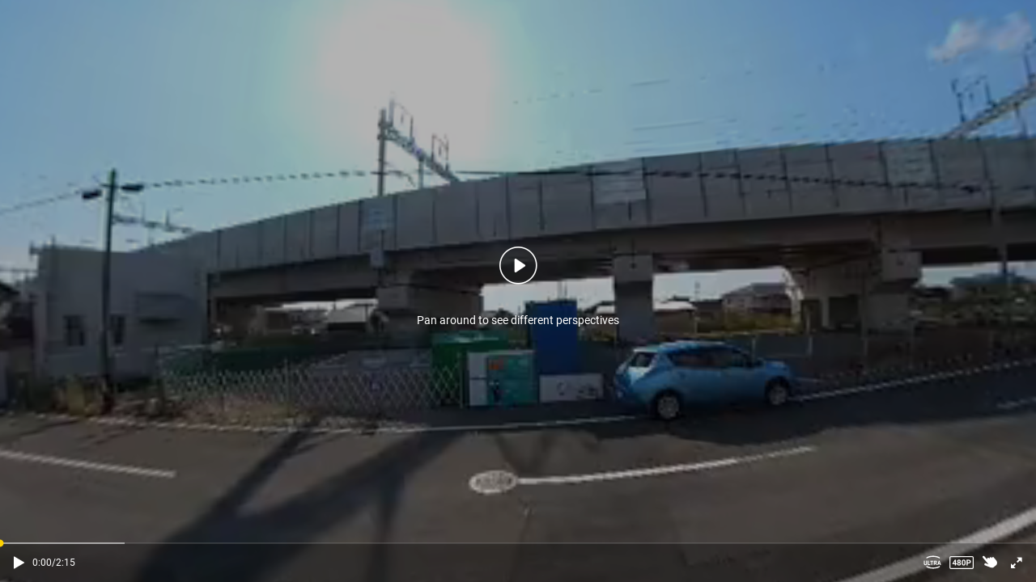

--- FILE ---
content_type: text/html; charset=utf-8
request_url: https://s.insta360.com/p/73f4605ce287ce627a328ad5426fc8f3?e=true&locale=en-us
body_size: 4317
content:
<!doctype html>
<html lang="en">
  <head>
    <meta charset="utf-8">
    <meta name="viewport" content="width=device-width, initial-scale=1, shrink-to-fit=no">
    <link rel="icon" type="image/png" href="https://res.insta360.com/static/9029a86636028076ae3715a80d1e58ac/favicon-96x96.png" sizes="96x96">

    
      <meta property="og:type" content="website" />
      <meta property="og:image" content="https://static.insta360.com/share/public/media/thumb/45d437a2ac03cd52e26fa4533e6df3ca/cover_1x1.jpg" />
    
    
    <title>Discover killer content from Insta360 users around the world. - Insta360</title>
  </head>
  <body>
    <noscript>
      You need to enable JavaScript to run this app.
    </noscript>
    <div id="root"></div>

    <script>
      window._insta360 = {
        
        encryptedData: '[base64]',
        

        projectDir: 'https://static.insta360.com/assets/www/project/share',
        commonDir: 'https://static.insta360.com/assets/www/common',
        operationDir: 'https://static.insta360.com/assets/operation',

        locale: 'en-us',
        localeData: {"weixin_title":"Check this out! [Shared from Insta360 Community] ","share_t1":"Share: ","share_t2":"Embed your panoramic image or video to your website","share_t3":"Copy","share_t4":"Copy Succeed!","advertise_t1":"360°VR Video Camera","advertise_t2":"Learn More","vote_btn":"VOTE NOW","vote_tip":"$2,000 cash prize, winner chosen by you!","vote_tip_p1":"$2,000 cash prize,","vote_tip_p2":"winner chosen by you!","menu_t1":"VR","menu_t2":"Gyro","menu_t3":"Qr Code","menu_t4":"Content Information","extras_t1":"Settings","extras_t2":"Post Time","extras_t3":"Views","extras_t4":"Shared by","error_transcoding_video":"The video is transcoding.","error_transcoding_image":"The image is transcoding.","error_transcode_fail":"Transcoding fail.","error_later":"Please wait","error_reupload":"Please upload again.","error_deleted":"The resource is deleted.","error_fixing":"We're trying to figure out this problem","error_unknow_error":"The resource dose not exist.","error_frozen":"The resource is frozen.","normal_follow":"Follow","pano_image_normal":"Dewarp","pano_image_fisheye":"Ultra wide","pano_image_planet":"Asteroide","pano_image_ball":"Crystal ball","pano_image_vr_tip1":"Please put the phone into VR headset.","pano_image_vr_tip2":"If nothing changes in landscape mode,","pano_image_vr_tip3":"Please start the landscape mode","pano_video_drag_tip":"Pan around to see different perspectives","pano_video_720p":"720p","pano_video_480p":"480p","pano_operation_tip":"Pan around to see different perspectives.\nPinch zoom to adjust the FOV.","pano_store_video_drag_tips":"After playback starts, drag to explore different angles.","pano_store_video_drag_tips_pc":"Ready to explore 360º? Drag to view","pano_store_video_drag_tips_mo":"Ready to explore 360º? Swipe to view","pano_store_image_normal":"Dewarp","pano_store_image_fisheye":"UltraWide","pano_store_image_planet":"Tiny Planet","pano_store_image_ball":"Crystal Ball"},
        isDev: false
      };
      window._API_HOST_MAIN = 'https://service-g.insta360.com';
    </script>
    
    

    

    <script src="https://static.insta360.com/assets/www/common/libs/krpano/1.20.6/krpano.js"></script>
    <script src="/public/page/post.685f5.js"></script>

    <script>
      (function(i,s,o,g,r,a,m){i['GoogleAnalyticsObject']=r;i[r]=i[r]||function(){
      (i[r].q=i[r].q||[]).push(arguments)},i[r].l=1*new Date();a=s.createElement(o),
      m=s.getElementsByTagName(o)[0];a.async=1;a.src=g;m.parentNode.insertBefore(a,m)
      })(window,document,'script','https://www.google-analytics.com/analytics.js','ga');
      
      window.ga('create', 'UA-79598165-4', 'auto');
      window.ga('send', 'pageview');
    </script>

    <!-- Google tag (gtag.js) -->
    <script async src="https://www.googletagmanager.com/gtag/js?id=G-7TV2BE92TS"></script>
    <script>
      window.dataLayer = window.dataLayer || [];
      function gtag(){dataLayer.push(arguments);}
      gtag('js', new Date());

      gtag('config', 'G-7TV2BE92TS');
    </script>
  </body>
</html>


--- FILE ---
content_type: image/svg+xml
request_url: https://res.insta360.com/static/3f7cc1d403793a9c01d595f8e2b80f12/UltraWide.svg
body_size: 1885
content:
<svg width="20" height="20" viewBox="0 0 20 20" fill="none" xmlns="http://www.w3.org/2000/svg">
<path fill-rule="evenodd" clip-rule="evenodd" d="M10.7018 4.13139C8.01747 4.13139 5.76477 4.7307 4.62516 5.53376C4.36181 5.71934 3.99788 5.65629 3.81231 5.39294C3.62673 5.12959 3.68978 4.76566 3.95313 4.58009C5.37358 3.57914 7.90582 2.96472 10.7018 2.96472C13.4979 2.96472 16.0301 3.57914 17.4506 4.58009C17.7139 4.76566 17.7769 5.12959 17.5914 5.39294C17.4058 5.65629 17.0419 5.71934 16.7785 5.53376C15.6389 4.7307 13.3862 4.13139 10.7018 4.13139ZM10.7018 15.0357C8.01747 15.0357 5.76477 14.4364 4.62516 13.6333C4.36181 13.4477 3.99788 13.5108 3.81231 13.7741C3.62673 14.0375 3.68978 14.4014 3.95313 14.587C5.37358 15.5879 7.90582 16.2024 10.7018 16.2024C13.4979 16.2024 16.0301 15.5879 17.4506 14.587C17.7139 14.4014 17.7769 14.0375 17.5914 13.7741C17.4058 13.5108 17.0419 13.4477 16.7785 13.6333C15.6389 14.4364 13.3862 15.0357 10.7018 15.0357ZM1.24658 8.41066V11.0252C1.24658 11.2569 1.28103 11.4698 1.34991 11.664C1.42089 11.8581 1.52422 12.0262 1.6599 12.1681C1.79767 12.3101 1.96676 12.4217 2.16715 12.5031C2.36964 12.5825 2.59926 12.6221 2.85602 12.6221C3.1086 12.6221 3.33405 12.5835 3.53236 12.5063C3.73067 12.4269 3.89871 12.3153 4.03648 12.1712C4.17634 12.0272 4.2828 11.8581 4.35586 11.664C4.42892 11.4698 4.46546 11.2569 4.46546 11.0252V8.41066C4.46546 8.30003 4.42057 8.20192 4.33081 8.11633C4.24314 8.03074 4.13355 7.98795 4.00204 7.98795C3.87888 7.98795 3.7745 8.03074 3.68892 8.11633C3.60333 8.20192 3.56054 8.30003 3.56054 8.41066V11.0252C3.56054 11.2569 3.50418 11.4458 3.39145 11.592C3.27873 11.736 3.10025 11.808 2.85602 11.808C2.61179 11.808 2.43122 11.736 2.31432 11.592C2.19951 11.4458 2.14211 11.2569 2.14211 11.0252V8.41066C2.14211 8.29585 2.09827 8.1967 2.01059 8.1132C1.92292 8.0297 1.81959 7.98795 1.70061 7.98795C1.57327 7.98795 1.46577 8.02761 1.37809 8.10694C1.29042 8.18626 1.24658 8.2875 1.24658 8.41066ZM5.22321 8.39814V12.1243C5.22321 12.2474 5.27122 12.3518 5.36724 12.4374C5.46535 12.523 5.57808 12.5658 5.70541 12.5658H7.51211C7.63736 12.5658 7.74069 12.5261 7.8221 12.4468C7.9056 12.3675 7.94735 12.2704 7.94735 12.1556C7.94735 12.0449 7.90351 11.951 7.81584 11.8738C7.72817 11.7965 7.62692 11.7579 7.51211 11.7579H6.12186V8.39814C6.12186 8.2875 6.07698 8.19148 5.98722 8.11007C5.89955 8.02866 5.79413 7.98795 5.67097 7.98795C5.54781 7.98795 5.44239 8.02866 5.35472 8.11007C5.26704 8.19148 5.22321 8.2875 5.22321 8.39814ZM7.76261 8.31986C7.73965 8.36787 7.72817 8.41275 7.72817 8.4545C7.72817 8.56514 7.77096 8.66012 7.85654 8.73944C7.94213 8.81876 8.04859 8.85842 8.17593 8.85842H8.8554V12.2119C8.8554 12.3247 8.89923 12.4217 8.98691 12.5031C9.07667 12.5825 9.18313 12.6221 9.30629 12.6221C9.42945 12.6221 9.53487 12.5814 9.62254 12.5C9.71022 12.4186 9.75405 12.3226 9.75405 12.2119V8.85842H10.4335C10.5567 8.85842 10.6631 8.81876 10.7529 8.73944C10.8427 8.66012 10.8875 8.56514 10.8875 8.4545C10.8875 8.33969 10.8406 8.24262 10.7466 8.1633C10.6527 8.08397 10.5483 8.04431 10.4335 8.04431H8.17593C8.11122 8.04431 8.05172 8.05788 7.99745 8.08502C7.94526 8.11007 7.89829 8.14347 7.85654 8.18522C7.81688 8.22488 7.78557 8.26976 7.76261 8.31986ZM11.423 8.50773V12.1994C11.423 12.3163 11.4668 12.4165 11.5545 12.5C11.6422 12.5814 11.7455 12.6221 11.8645 12.6221C11.925 12.6221 11.9824 12.6106 12.0367 12.5877C12.0931 12.5647 12.1411 12.5345 12.1807 12.4969C12.2225 12.4572 12.2559 12.4123 12.2809 12.3622C12.3081 12.3101 12.3216 12.2558 12.3216 12.1994V10.7309H12.7569L13.834 12.4186C13.9196 12.5501 14.0459 12.6159 14.2129 12.6159C14.2859 12.6159 14.3559 12.5971 14.4227 12.5595C14.4916 12.5219 14.5479 12.4718 14.5918 12.4092C14.6356 12.3466 14.6617 12.2756 14.67 12.1963C14.67 12.1879 14.6711 12.1785 14.6732 12.1681C14.6732 12.0971 14.6502 12.0262 14.6043 11.9552L13.7244 10.6369C14.002 10.5472 14.2202 10.4 14.3788 10.1954C14.5375 9.98879 14.6168 9.72472 14.6168 9.40325C14.6168 9.23626 14.5897 9.07239 14.5354 8.91165C14.4832 8.74883 14.3955 8.60375 14.2724 8.47642C14.1513 8.347 13.9874 8.24262 13.7808 8.1633C13.5762 8.08397 13.3247 8.04431 13.0262 8.04431H11.9114C11.8467 8.04431 11.7841 8.05788 11.7236 8.08502C11.6651 8.11007 11.6129 8.14347 11.567 8.18522C11.5232 8.22488 11.4877 8.27289 11.4606 8.32925C11.4355 8.38353 11.423 8.44302 11.423 8.50773ZM13.0387 9.92303H12.3216V8.85842H13.0011C13.1451 8.85842 13.2641 8.87512 13.3581 8.90852C13.4541 8.93984 13.5282 8.98159 13.5804 9.03377C13.6347 9.08387 13.6712 9.14128 13.69 9.20599C13.7088 9.26861 13.7182 9.33437 13.7182 9.40325C13.7182 9.57025 13.6597 9.69863 13.5428 9.78839C13.428 9.87815 13.26 9.92303 13.0387 9.92303ZM15.171 12.1431C15.1689 12.1723 15.1679 12.1952 15.1679 12.2119C15.1679 12.3372 15.2138 12.4374 15.3057 12.5125C15.3975 12.5856 15.505 12.6221 15.6282 12.6221C15.7054 12.6221 15.7868 12.596 15.8724 12.5438C15.958 12.4896 16.0175 12.4155 16.0509 12.3215L16.2638 11.6734H17.629L17.8545 12.3215C17.8879 12.4113 17.9474 12.4844 18.0329 12.5407C18.1185 12.595 18.2041 12.6221 18.2897 12.6221C18.4233 12.6221 18.5339 12.5846 18.6216 12.5094C18.7093 12.4343 18.7531 12.3351 18.7531 12.2119C18.7531 12.1952 18.751 12.1723 18.7469 12.1431C18.7448 12.1117 18.7396 12.0877 18.7312 12.071L17.4819 8.42319C17.4359 8.29585 17.3754 8.19148 17.3002 8.11007C17.2251 8.02866 17.1103 7.98795 16.9558 7.98795C16.8013 7.98795 16.6865 8.0297 16.6114 8.1132C16.5362 8.1967 16.4778 8.30003 16.436 8.42319L15.1867 12.071C15.1783 12.0877 15.1731 12.1117 15.171 12.1431ZM17.3973 10.9438H16.5018L16.84 9.84788C16.8713 9.75395 16.8953 9.65062 16.912 9.5379C16.9287 9.42308 16.9433 9.31662 16.9558 9.21851C16.9683 9.31662 16.9829 9.42308 16.9996 9.5379C17.0184 9.65062 17.0424 9.75395 17.0717 9.84788L17.3973 10.9438Z" fill="white"/>
</svg>


--- FILE ---
content_type: application/javascript
request_url: https://static.insta360.com/assets/www/common/libs/krpano/1.20.6/plugins/videoplayer.js
body_size: 7311
content:
/*
	krpano 1.20.6 Videoplayer Plugin (build 2020-04-15)
	https://krpano.com/plugins/videoplayer/
*/
"[[KENCPUZR@Qm=W]%S3=)d/ZUn3(G/X9P0A+3pbheV]dGJMg;f;k@BAaxqIh*1Iv^O_t'tQCrU8-wJ5u^+3SUpWD,%u97&Yu$N7v[VVqYKnIO3`d%F4;YejUU&feu@sgl]Ejg5(<JsjM@R`)?,FHAY$h+PsLRoWDaPFti]&vwE,m7'mVYe9eD67@&mhD(FI7Ns_-)*H>&3f81r)Q<TH04[ub%L.:n=abA)`4JwG&$T?6kQAcE`Yf27?YTP;O*e&4$_bj0ehS9jq>cbo/&Fd1@olfl=Y3WZ2d/^9iLJ]6P85MoURQO[csOFYOgY,W9OlN2clmJJ1)ADH_V;U<?i_^=:dq]T(flsT2TVa/qrp1Mk34()*<^X_=<9kKU*$Or>%EtOgTgS,/b'i;vd(4D9T=1G7[YjH2:J`;?I2aO7wg[%olXFsp%4g?hxVc[ZtK$NTUl_VEYBjj_D2XdO&2w6Z+$(0unf*IQwE*(N.B@8xFhIC*FoY'vHCpNUh9G[iDtOKTOD4@%3)G=^gQT*.Xu7DZ51^8u9mnv%'=6<,N?d)m:1U9:4X)K)p5/'5];eRe,AVT>xWSou8eU6F'vUS=mLkt$AR?gh8PRkeQMeWVj6h$+J.Z_s^_PD$k'qU430(<kZ3Li<ThOadVlLn4@tUu[P0*5HdDKa85GGcK;%[s<u=$5LWv.l0DfTs<D0SD_h3-a7:3nfs^M:_+=E5GPC-cQ&^GMc_5e946wG+)W9,nFbi6?<SPOOKNeDa>QR=b=c3i*>$6`Q3[Ys_(`;>0aQ&T9@CEi#P;Op*g5qBHJ_8LSq)uJjJ4+H&&*+(`qAj378%5I%ME*&dF97mOsF7mS0:V0OLTY$YMD[PMNgT&'P>-(b7q&+Z<PiA>.iWD`-^#Vg8lm)7Nel-CfTcOTS4p')mbPG=1EZ)`8xbb7r]YQ3F+b24;ut?n:/cMMcN4:`'R=a2P]KAu6fWQ4,Z^;`/$hHABXnaW9e9NcMrUZ:2UegqOah')7;]re7,OdKG5R/TG2>35aSWVA8L7OWO5xiXX^&)aD?2V&dVHh$n8E6$V+Sp<T5X@A4Qx1$4_Phu8AvPd,ouCb6veT,aQ4@L=$0fJ+TGs^mk(R'P$4pB[4X13EA2e^7Cn((*%e^k<Fp,Tnn8,KWi.(Qc)mNT67EoXuk#_tqF@ulh1YROlfj1#L$dSo^%#v27LSjA^UTl<`3PqMIe[dMY-fHDBeo4X-V^R]=ETD,j%E5maX$-`AY[Sxi4o?RjX<V+5c-WvQ=eJE0/)>-k`[YMaMcI3N_O>tjrsQ+Md)Nct_,qZ.u+mUdZm4ndDP>g$#6<%.V1XOf(PCwWlhV3/f9di^KUVu(*uorm.Z8IulSFMsfr*]]<JZFLMa&Od_mdRGMjxY1lQ=$VJo0qi^-rQ07T/.YGfvM`32EPF/eFf+/N_Ojdd^@'1V[L83D_+*Ig%)WJ99c23BkOft(UUl7pkVg]OFqo%EW[`A3qXCj]gO-W?3ba+WQsZM5b9U_+_=g_8DIU?hTdFgU&00XP5QC?<%H[msDD9-#ofD--vsqF2/>>D)@QOEb0l?AYg%tf80']cc[dRO<aq5lgw%e9x0%-iV-I5R)j^@rDWDAZxf+;VHBo4qSa>E5++X/PGnQ&2[]-uSqr%])=LQPepbk/axGbQPaT?*^(p3<M690itBJl)BEv.;0E,lU^N>o/Pr5Fe`/ai90Kw6dOdpW#BFG=P=5?RV41*9LsS7FL@jwaP6A(;VDLmkTfcCTn7hU[65'gBK#.Q8CLd<&Jn2,ii+gR8Y10-*/$12p2?&kI8Fm#kOO5bDlA<b$l>bfp1pGT;>9aS(*?TEuc)dM82G=^TO3,d.$l:aR_b91>pkh8pE@)<5[J/wNY.20^FU?l2)b:$B.kBb$`LoV)90,%G++Oo0g%:Mqr]Pi/l[=vKX?dD@uH4`#M5W*&Q@<,jEQf0k1h4en:LO('..`B^'QxREptUQ:NiGVGc&WK0nl.H,Xo4RiCaa3iF6`#i??*m,B**UZM$eh5+AVaw8cBeVC/T&*q6qM@V'7=,r>MxSmVjFIc+jxces.??mO</*HT(M/H^]>I70JF?Rx,NtVx;U,Q2%crrYM6e$v1rrXrmLeXT6WaoUBg_bJEDAdps449T.jxkD^CiQ`P4of@qwkIL&6i#0x>-D^sW5rXkWJm-1L*rC9=lXS'-Tp>GqaOuqufIA3ZJDxh2viS*kq4rum]Qn/%eGuD=,:b-BT]Pv*2ku4D(A38'0U[iep_60oDp&px%XTA.'@)JkrU+S8.c'd/`W`/1K<.QlDFtt3iVYr_3um%uSUN6G^ZN8J^;?bn%=XTf=MR&O[IM][f)dpljq+v;N0koQVe)C+cGoLK#=;_U`<W)&i-+no-@Y1g1Bx>G$1RL=s%P9_w`:*o#Gm:,SSeJ]$KaVA=`#>ioY=XWYf35Ou)Vt351E2E`+6uR/gM,f+mJSEaD/_g(^`Z75(`PmP4jHQm%O]bKo*tbnM(b`rlD=Je]B(v&$LPNYMjfH5E+Q*]_Eh]PlDh;$5YsmHdvr2g_<>5_6m=9;dB7GaV0)%$p5M3H,taaGD'q>rgAW;dJG/lwYs].;a5BweRUx)oBFB)9TLr;R42oJ9]JZ7Ed/^LbYZwgBsYrHHgI8;W21lMSTDM0^KKD(nN/Tu5^`rRWu'k^%*]QeG?Q(rDO^+?eC'#4?LAS8<gjZ^Lkp_I<8*UGXkfDAec6n018B0-]r6.:.p2[o.H9<io_t@bg*K#-F=<MXO1GDe:cx(U.Ub;[3RR4MKR@#Kkh3=6G2S+I'dga9cU]C@c7$_h)3UZSg&$H+WA4wL+P;CbuE3$'8m=K[N4G`-TQ#P^4TaK3YTleeq_x8C]tW:5L:S*lUtp@pLj4iS`coDs`O@/^ZbDH]ADx=k=_-Bl],YPnRpQ+#/s`d_)[Q1kCijr=X']vAYgj462;&vj&e3&I=to2f_iFoi&M:3mv8@w86IIU@2nrsP%<Y%@FPxS2*8'xt10,n8=`KuB>bdjhBMB5w()8K=_o-KhfH[?J7)_G'#Ap5(CAeL7O:7sgb.j3@fs:3fJYZ4jda#:I)P68B7=a@X-[_0x?aa4O;$h>Gkt^vVf2OZ.JQEbw8Y$52L][`7MME(Th8oGM_sSZSc((<QCRdkj]-*2dn[9U3^v6BbWR#mcc'?%F7o_g+4@.,g)kW<bpV-[gM,,&K6n11`0UQgnOSS7Ot,MZfUm$-ZU&%cwfRo*7/V;gtIBlGKS^4gx)ZaVTT6tQ,an8xLu=9OMCVZSK3VTwuabQoe@2f?<JLRtF-_0n4i;LL$g/r_qE]%$IdeGIfx/4[jGlQ#KX;%Gv:PHh<[BgN/iZD%&'i=fl#[kxaw:KQOYeUu9%lnEEMRY$88`s]8&Nv:cTuK9v(>vBwjNixW,1D#d#2bE]9h07ST]J,VYC$BYQOAO39^:mB%9Y0m53i%/,Ae]a6JwXWW5#^?g&#$%u9s6.4hjZUL[l4QOu5)lBN5l$KP?o:p'5)NnA6twJaEVNX_p2NegfD:k&^oJO`P#191wvHA_/IuEJ*i<UCc%-Xg5`/%JW>`/kqJgM4VtQr5W7vg8Fh&;kB$.:Z.YsxRb@q2nHP&xY'u&F3S0i'aJJD-kf:S&1_3NS&Zx]`-wS')Y6cxLp>3l6:N0w+Q3R/x9__2x+[xxx4=Jx5=qOIJMXf1D+F[*j36cD6IUbt%6k6hhgTp2d-OlMCG#xk5_aM=-`SM5fE%HC`FKJ6x<6ebH%b<Z=MQCLJ+i]gn&C'rlE:u^JT?67k&cSXheJCL_X%`5^kgTe.kB>OqLgO9#:w[5'/H<ge_b#wv:D,@dPqvTSN]WO0^bC&iUt4vuOV+D0n#.@*>*6;n0kwH$;_$FN$I>1wdk4`S@5hYTfbYm&+ti-?$6N+uVM<D/??N0pew95S+w<L?S-WshU(->S(06n$j[QD3>cDDoQU+XKLUiCD/,=I84LXD(LifN,9#8SLT5_TojCR`,f.aQs2OUV0S-<9i*r=lPn1GEb:GpBqr-S9jkCcEQg0,<'/cK40LPL`sq$Y'rEjwTY5l0IVm/OL.%9E[omj%'/WfDwM>YK[;%&At^^Kr1*=;N37=U7qXOv,=T;k0,RsqX7;iphBHTZq?3W'+JV'7x[cX5jCfPxPMokhR#/$pQ^pL_#&F%YdBG0[4*c2?Hf0ju+J.sPp57%j5MQd]f)@2'g'M(V]lYkY?EmB@&b??FjctD&<IP7r*UK%'sxLF0q/8_5$6JOmAAHCkKH)KWc1SE973aqa#.46nAjpNN(9d>*/ue-s$u%]Kv&3qwvP6<ClfY]Zm=E=Rr.@7`Nc5[hZQPoWLm:kv(23eVar_:bpQG>q(wSVSL-*YImq;DhG3`qQ[&@49Hj#Vi>3ENtZ=4[D68sFm;Eo3331Gj/BXms(X&:ZPOX^'MU&P:fDFCsEW(<ZhH&?d[hv3NeJ5A;.7cgD2:k,#[V'$:Kds`V'Kg;ia%Oh[1Dw7)7sL/0Z'7-BO?kE$Zha7#.5dNtq%7Vc'0^ML%_&+*0mGJ(N:D7-](>(+_;<nc>?WfuZk=>HeQ>&MW3v<YPx5SPcEtEIxnWt#S1&>(Wa92D2,;$^ZSA?lORds3N0Q[Zk%tgP.GMD77jg;gYH+>*ugIFC1mV4P74rae]kg4urPL#2mX$_@ej7K%&tT;(#v/O_O/svT%$Eu9jkc'@E&A?9kZON2vn?4DAdV/6]-2.k/6psH^7-;Y`bf4n]t$]%N'gK.pGolJp6icYZ/=W*'Vs*dlrxWs1QQ5Y6o8+KEw/Y085<tZ2Sd=0us?G``LS*>.XajK7-S&?0V=w/XYuO2qI-c1+atU6hHOn@`<U9%&0_`a?*jpA-$i+id4rm[Zm20K?K6-na3oB%afJ1Jm,#<7U%r+5D6fq)ap-tZGuS3nDD^`-ZQbL`^NN>)Y9ZH.ThAE5*I*Llc^JDZAv[[9[bA3`aE;00O?74-M]$+ga#4f3V&$hn.=EIFkoO#fB&lB1S_od0Kv9XFU/T0#?wK3N.pVwdr@[A5;vJsPC@hUal;mhHD4'I%lAqS[oUj*Z2k])@,2Kl5L6SQ1PwVK4+GqB?#5P;j[%J'=+9OerGsB9.[c3>5kqENNOHP/2Wu<:WduGC`ssI@WE::6i#%tcdlJ#2E5DjD3?7XJ:3LT8C67<ZOH>N308XNNs)mDt&;vXN*@JXK^T%[q`T*018f29EQ^S,cp,mQ;kfokKhh>4p$J^9Ej$d7;JT6YmmFts31X?Sm:ZT>qiq)=ZZdngtRP5s=2[GGqGrYw=LA-S<27i/3J5?:0^rsqc.gn/03_B_^d369()SDf+nq(dI5D%:5eJDiskblFKUJqt4)r1`P6S,rm$cT>seGQubCY<Ag*KjM%=>)3k#,?>I%nN^VMv3x%b?)%hjKtxOeruJr<+YRxW7oN_IbeU[.x83CP_)FwpH5fU>uYgWVlGT^+o&x-Qc@gba^Y]l1lm>=Yn/prI2*pvbUHjs7NEqF=4E1g]dCg3oLbPk)WmUh)Gi4RuR88qR&uZ*TV+6Skd&RrP7nhKamWR,Z<;ODpj0kOMR^B%G?_U`Ph=2TlW3DUJG5#daMLJCg5sr3PH$gN-8LxglEMeYoYTm&4r50tBIQYPphiQpi<8qQu$D4,lrd8P$*@306sb1*3?XP3(4;X73EQNQl)VvvP8B/Gt/<0YX.6,Rc##&JkSZ=o;e8]1Our?fd0`9k]bWN-JAfmc:w5i4sp<xe2j$gS'e)io$_+efEqJ^*f@<'/qdGs,eH[_2>>Kr1d@C;Co,X$a)'.TLk($bw&c=a0j,VKr[rwl>QYc@955rIVeR3Fr&e0D>iqOLnQ@X8RYX+<]Jl,c=T28%S**fgp&SU`YQ2Daq]r,F(ZGV'YW[SD$$r%nnSXFI/M^3PoHm,X?T)E_ii0`*Vc)j6-hZjoB2`Wt&VdcOFSN^x(5p=&PJpbPL%c#6EH0*xTjP*^$BVtu1e#L,kW95*%,&g@c@Z/$slgk-,o4:KlH'uBn_>TffKZ0^WQwko^)_R/W%YEicmC-rxD2;iwg_gXshF[6K<)`Nh44a;vrM.C_(7N]&0DB]O<,mtrc&B-)gB%9Hh,r*$[8%NK+So*?Wm`h]HV[p2hNaA5e>i]w@^(WiOK3c7H]nHdVlMj$C;@aMBV<_;HJthQ=I`mtt863(aTJL/oC,Wn%8GuMH`4)w]b7bnC?>$B3)^p8_Qt^$V)0eL5hx1'Gi<:/bU=*x<FidM414n1e.$XkJh:ZeplU2c1pSrA:4L[6dQ3_i7pul?pgi6qD`;7.?2@92jVSwAp_'=VT5%o-ssp%atqqKFV6IAQP<jxRPtNP8%xg4Q2B,jI0S'Lqkm5@-$&h6kj&&9+GRO$[3,dtFpdxj7A0B*R)Z@s[hSglL:tQM_0@-S[^5p2wt;Z,[m@e)IYRvjF9UfC.ofHEo[Q/FJTg:g7K4nj+&Hs32Us>WVtWjQjngbU(sHV-TaE:Z$lObu`n6_Ukj=tiiFCw8l0mRdITi8Yrhw6@fd,gEH3O5O#GjXKXd$J?sc@#u]]CA:Qod&7Z1Knke,gt0T(?O:e.H,sf1U_%^ID2=P5@%0Gjs2mepu'U4cL#1aYo:XP*?w9[+8*mU79.@n%/ap#C1Y39d#[$`6Y#7^t#gKh3.Y<Z*T1Ri>Yg8%?FF20BSg_<8Gs42MOjq89Qr?%@iXQ/^^;Z;p_/,0T3'gm=A9/'i[@(LG.`/f-dpUU5-tJXfaP/GAtSVN#Eq>8pv@B0`Sj)v'q@O986+wg&669%=265-M^#rKTV&$n-aj_qs9K7G_w_wsUb#biBdc>9301%g->IoG5=IjQA8/Qq]8L?5XA<su8f9%,$nqF[2wL]T3tTOps^A`24:q9HXHgX8TK2Q3u8TohMjwlwj6Mh%sB=K>:2+fJ*3^b_ole;VB0n0%BcGH$l'BDLh_1EQSN;'qpbM50-ei8]F1B5vV002upDuacKhuJF(]=4w5$K8JuIV<J.#8,s=P@_L$/Z51aB@rp#d'h:4:;XTV0E9L&,ZeuKL4[/klRb,t'OkLCl_?w8GwcQFdFMZH356k:cU%>AcmU5@dt16D`NV:@xSC]NkuoYc]H^h#FWw,=`BEA/0/cuD2EYG:x)%HFSkiALnmD@m9qumUhd7'6gb'IgNTRQBSsHd^#/h$i39-SL`_VW:,q`lHdIM27pW?YVZL#'@i@0@I]F$9P@R3)+Z-v%XTS&r$$s2+V4N8[Xlp`5dq;$2N5?Z3Fd;Nq_8YD$RI[:e^tkH/'H+na)AQseX:6;>c<+IBr&*'qA77vGTm%/j[;AGYQQ(Ue6vgi]oN]l=t,SimFb;A(f``b['gcN)Q)>SOv.&+v'uIK]$]k3W)9i^cDtUXML:9P%%nkY+irpj0m17>)/%1?l`k^LT0=TC7Z.$vMtV?de#T3@pM>.fKVfnQso$H4ZZ*8N]pEBIbD#Nh44'Gi3ZVm9i`%u?P$)WwsZ+k]9n[.JxXj2]j>AgBp#^T;,7WESlo0XN``t8?m3k`&kD^'-Lc8+Z`W-Jk/#lUvD88Ix%0q3Mvj:I;ZF@Y,vS+8wb%F2%2RYT6O*_SB7`^#F8?TJ-,KbYI+XU[Bqd#Q`v3Zwr<ALAY^`]P`pNv=C6%*Fd4&R,6cSZfar#i&g6b^(je*rAU^34JTxVD+xu?]V0B<sJe_@c(sWqF,>Zuk)NQ;&8l=G,>kslnANhnE]PBV(oYev*fi##)fYZW)-I^R8#+qJqvA:<:Hl[T*v<Qk++sFH*tRYY-PV.^d<3QIiJOITV&PAetLoj3g$L0];&:aXD`=MbQMoF3fUGF*/n,YeH$RtJDc:8D^7/%nFiOkWq%lH]kZ'e@iId'eUp)4][SF-bhQ]@X2cYgPK>g;$r?&xq99nLL1el]cf;(9?gx>8DoDiY2JG#t6%E%p9+3;jGVGMm$?>r%/j/.oNjQOrA8uL*c<A^l^o4#_^>knMUW#*/`u6PXFOhV[5VEJuHuqHx#X'&5(rRm*KYaDw*Z%mwl:].Y.G=Cq5>U91OFw6WK@^SfuE:Rnn30TKL#wwW#+mA&^k@Y5o.8Gad:$G^dua+nQS#QHfpeeRTpE*VpmY0Gv.e;`#xT<Qm3[k,)l:(<GH&2JeJ'$dkAi8#Sm4QYZ1s(Xi^nKXa7`Ba_kF,W@N#MV#7]86;q=3(OE8a9orPTWofUwu@V=L*X4v'gS.rDgp(Knj[IL5v6%@A5*2^-[88/.PCr$r8MOY5dlgQ@LRnFsgu_3PTVtr>ssZmB085]n7Ms<fHhY3K&J:b@U%;-PWl@]4LYG3g#MhbilB;)k,YGIadI3u]MoUo5VDwxO8/fOueg@2r&05a84CP&(/Se7PXp*40>0e^gbAEUT0kMq6;#:AD26W<.Sf1'P`m),$$2F%`%/iW7gEY-=c2A]r5<GO47#O2'=I4gG3C?:vJq+,l?v0_*as+N_j/)I`]a'ECoiTg0P]O`ubMf$Xm>BK:Xh>vRm1GV`]YcEu#bT;Z/Gs.#w33R-F9&fm>8I/Qh`dvZ`ZpsvFeEHGjs8$].O.FoNit5;Gq&bJNrF;5kbqYK^>B4U^ULej9&BtA3is;T`CQPtOKpeep&kCU7kcE:Q'dufVLWWvXD^/dU3ObX9IoUWq&;`ktH=3-U$?Ph%9>29UL0=/(2w/Z1#<mqX[;3=-RM*3;SvViI369A[u^eQv[m;VC0sV'^Xl>kpa6PcYs6.C(7WO]w/btJ++0#=?:DUVK]xX]5FN:Jj:cwM2Rukw0pZEdnI+KsklI=tZ*sT1IDjro#f,.L9cWQ<eVVW(UFc1X#c19;ljS6q8Br';GG7<1wCe';17?Ex1nL1gm34)G6sOrA6-)hadP@vr*C0mm(=kgpiP?^cRU;ifVnCIq.6Cg)-@&t$a3i?(;@*-n`Hul8Y4[%F.O>/R6#*MUp0N(]_*hXYK2ExW8AbUY4^^Dl7S$]#Xj_(Sx__GTQqM%oE.a^;`CE.H14gE[?Y]`8CZ:bxL>Me.%R3INrcn%XqA$#SmtXI]j[*74t(4B<&+U7T5Q&j34NQuMr_:4R+CUDeHKX7gPnGL=(XQY=T_'7F);>j$7-fT['d+KVFFikPP&bNFF5M,@gUZI=>Bq)A]RQsXS%_KWo/,fUGRo7Lo@-623[pxR5'Ev=NLEJ/&)uKr:EOcG/BHvlx9g4F:$$mU-3[*4[9?ur27QnrJKDb=BGG5$j[l_nfsPQ%.G289K<W)Q_F-#@S%NF+6Pw^v?ZFQ5)U@iRts4#^T`o^bloe)*=RIJ'7(&VxT?'iMv:6(x]N7hU*P^w13]]";


--- FILE ---
content_type: application/javascript; charset=utf-8
request_url: https://s.insta360.com/public/page/post.685f5.js
body_size: 265251
content:
!function(e){var t={};function n(r){if(t[r])return t[r].exports;var o=t[r]={i:r,l:!1,exports:{}};return e[r].call(o.exports,o,o.exports,n),o.l=!0,o.exports}n.m=e,n.c=t,n.d=function(e,t,r){n.o(e,t)||Object.defineProperty(e,t,{enumerable:!0,get:r})},n.r=function(e){"undefined"!=typeof Symbol&&Symbol.toStringTag&&Object.defineProperty(e,Symbol.toStringTag,{value:"Module"}),Object.defineProperty(e,"__esModule",{value:!0})},n.t=function(e,t){if(1&t&&(e=n(e)),8&t)return e;if(4&t&&"object"==typeof e&&e&&e.__esModule)return e;var r=Object.create(null);if(n.r(r),Object.defineProperty(r,"default",{enumerable:!0,value:e}),2&t&&"string"!=typeof e)for(var o in e)n.d(r,o,function(t){return e[t]}.bind(null,o));return r},n.n=function(e){var t=e&&e.__esModule?function(){return e.default}:function(){return e};return n.d(t,"a",t),t},n.o=function(e,t){return Object.prototype.hasOwnProperty.call(e,t)},n.p="",n(n.s=736)}([function(e,t,n){var r=n(3),o=n(21),a=n(13),i=n(14),s=n(22),l=function(e,t,n){var u,c,d,_,f=e&l.F,p=e&l.G,m=e&l.S,h=e&l.P,y=e&l.B,g=p?r:m?r[t]||(r[t]={}):(r[t]||{}).prototype,v=p?o:o[t]||(o[t]={}),b=v.prototype||(v.prototype={});for(u in p&&(n=t),n)d=((c=!f&&g&&void 0!==g[u])?g:n)[u],_=y&&c?s(d,r):h&&"function"==typeof d?s(Function.call,d):d,g&&i(g,u,d,e&l.U),v[u]!=d&&a(v,u,_),h&&b[u]!=d&&(b[u]=d)};r.core=o,l.F=1,l.G=2,l.S=4,l.P=8,l.B=16,l.W=32,l.U=64,l.R=128,e.exports=l},function(e,t,n){(function(e){e.exports=function(){"use strict";var t,r;function o(){return t.apply(null,arguments)}function a(e){return e instanceof Array||"[object Array]"===Object.prototype.toString.call(e)}function i(e){return null!=e&&"[object Object]"===Object.prototype.toString.call(e)}function s(e,t){return Object.prototype.hasOwnProperty.call(e,t)}function l(e){if(Object.getOwnPropertyNames)return 0===Object.getOwnPropertyNames(e).length;var t;for(t in e)if(s(e,t))return!1;return!0}function u(e){return void 0===e}function c(e){return"number"==typeof e||"[object Number]"===Object.prototype.toString.call(e)}function d(e){return e instanceof Date||"[object Date]"===Object.prototype.toString.call(e)}function _(e,t){var n,r=[],o=e.length;for(n=0;n<o;++n)r.push(t(e[n],n));return r}function f(e,t){for(var n in t)s(t,n)&&(e[n]=t[n]);return s(t,"toString")&&(e.toString=t.toString),s(t,"valueOf")&&(e.valueOf=t.valueOf),e}function p(e,t,n,r){return Lt(e,t,n,r,!0).utc()}function m(e){return null==e._pf&&(e._pf={empty:!1,unusedTokens:[],unusedInput:[],overflow:-2,charsLeftOver:0,nullInput:!1,invalidEra:null,invalidMonth:null,invalidFormat:!1,userInvalidated:!1,iso:!1,parsedDateParts:[],era:null,meridiem:null,rfc2822:!1,weekdayMismatch:!1}),e._pf}function h(e){var t=null,n=!1,o=e._d&&!isNaN(e._d.getTime());return o&&(t=m(e),n=r.call(t.parsedDateParts,(function(e){return null!=e})),o=t.overflow<0&&!t.empty&&!t.invalidEra&&!t.invalidMonth&&!t.invalidWeekday&&!t.weekdayMismatch&&!t.nullInput&&!t.invalidFormat&&!t.userInvalidated&&(!t.meridiem||t.meridiem&&n),e._strict&&(o=o&&0===t.charsLeftOver&&0===t.unusedTokens.length&&void 0===t.bigHour)),null!=Object.isFrozen&&Object.isFrozen(e)?o:(e._isValid=o,e._isValid)}function y(e){var t=p(NaN);return null!=e?f(m(t),e):m(t).userInvalidated=!0,t}r=Array.prototype.some?Array.prototype.some:function(e){var t,n=Object(this),r=n.length>>>0;for(t=0;t<r;t++)if(t in n&&e.call(this,n[t],t,n))return!0;return!1};var g=o.momentProperties=[],v=!1;function b(e,t){var n,r,o,a=g.length;if(u(t._isAMomentObject)||(e._isAMomentObject=t._isAMomentObject),u(t._i)||(e._i=t._i),u(t._f)||(e._f=t._f),u(t._l)||(e._l=t._l),u(t._strict)||(e._strict=t._strict),u(t._tzm)||(e._tzm=t._tzm),u(t._isUTC)||(e._isUTC=t._isUTC),u(t._offset)||(e._offset=t._offset),u(t._pf)||(e._pf=m(t)),u(t._locale)||(e._locale=t._locale),a>0)for(n=0;n<a;n++)u(o=t[r=g[n]])||(e[r]=o);return e}function w(e){b(this,e),this._d=new Date(null!=e._d?e._d.getTime():NaN),this.isValid()||(this._d=new Date(NaN)),!1===v&&(v=!0,o.updateOffset(this),v=!1)}function M(e){return e instanceof w||null!=e&&null!=e._isAMomentObject}function x(e){!1===o.suppressDeprecationWarnings&&"undefined"!=typeof console&&console.warn&&console.warn("Deprecation warning: "+e)}function k(e,t){var n=!0;return f((function(){if(null!=o.deprecationHandler&&o.deprecationHandler(null,e),n){var r,a,i,l=[],u=arguments.length;for(a=0;a<u;a++){if(r="","object"==typeof arguments[a]){for(i in r+="\n["+a+"] ",arguments[0])s(arguments[0],i)&&(r+=i+": "+arguments[0][i]+", ");r=r.slice(0,-2)}else r=arguments[a];l.push(r)}x(e+"\nArguments: "+Array.prototype.slice.call(l).join("")+"\n"+(new Error).stack),n=!1}return t.apply(this,arguments)}),t)}var L,Y={};function T(e,t){null!=o.deprecationHandler&&o.deprecationHandler(e,t),Y[e]||(x(t),Y[e]=!0)}function S(e){return"undefined"!=typeof Function&&e instanceof Function||"[object Function]"===Object.prototype.toString.call(e)}function D(e,t){var n,r=f({},e);for(n in t)s(t,n)&&(i(e[n])&&i(t[n])?(r[n]={},f(r[n],e[n]),f(r[n],t[n])):null!=t[n]?r[n]=t[n]:delete r[n]);for(n in e)s(e,n)&&!s(t,n)&&i(e[n])&&(r[n]=f({},r[n]));return r}function E(e){null!=e&&this.set(e)}function j(e,t,n){var r=""+Math.abs(e),o=t-r.length;return(e>=0?n?"+":"":"-")+Math.pow(10,Math.max(0,o)).toString().substr(1)+r}o.suppressDeprecationWarnings=!1,o.deprecationHandler=null,L=Object.keys?Object.keys:function(e){var t,n=[];for(t in e)s(e,t)&&n.push(t);return n};var O=/(\[[^\[]*\])|(\\)?([Hh]mm(ss)?|Mo|MM?M?M?|Do|DDDo|DD?D?D?|ddd?d?|do?|w[o|w]?|W[o|W]?|Qo?|N{1,5}|YYYYYY|YYYYY|YYYY|YY|y{2,4}|yo?|gg(ggg?)?|GG(GGG?)?|e|E|a|A|hh?|HH?|kk?|mm?|ss?|S{1,9}|x|X|zz?|ZZ?|.)/g,P=/(\[[^\[]*\])|(\\)?(LTS|LT|LL?L?L?|l{1,4})/g,C={},H={};function N(e,t,n,r){var o=r;"string"==typeof r&&(o=function(){return this[r]()}),e&&(H[e]=o),t&&(H[t[0]]=function(){return j(o.apply(this,arguments),t[1],t[2])}),n&&(H[n]=function(){return this.localeData().ordinal(o.apply(this,arguments),e)})}function A(e,t){return e.isValid()?(t=F(t,e.localeData()),C[t]=C[t]||function(e){var t,n,r,o=e.match(O);for(t=0,n=o.length;t<n;t++)H[o[t]]?o[t]=H[o[t]]:o[t]=(r=o[t]).match(/\[[\s\S]/)?r.replace(/^\[|\]$/g,""):r.replace(/\\/g,"");return function(t){var r,a="";for(r=0;r<n;r++)a+=S(o[r])?o[r].call(t,e):o[r];return a}}(t),C[t](e)):e.localeData().invalidDate()}function F(e,t){var n=5;function r(e){return t.longDateFormat(e)||e}for(P.lastIndex=0;n>=0&&P.test(e);)e=e.replace(P,r),P.lastIndex=0,n-=1;return e}var R={D:"date",dates:"date",date:"date",d:"day",days:"day",day:"day",e:"weekday",weekdays:"weekday",weekday:"weekday",E:"isoWeekday",isoweekdays:"isoWeekday",isoweekday:"isoWeekday",DDD:"dayOfYear",dayofyears:"dayOfYear",dayofyear:"dayOfYear",h:"hour",hours:"hour",hour:"hour",ms:"millisecond",milliseconds:"millisecond",millisecond:"millisecond",m:"minute",minutes:"minute",minute:"minute",M:"month",months:"month",month:"month",Q:"quarter",quarters:"quarter",quarter:"quarter",s:"second",seconds:"second",second:"second",gg:"weekYear",weekyears:"weekYear",weekyear:"weekYear",GG:"isoWeekYear",isoweekyears:"isoWeekYear",isoweekyear:"isoWeekYear",w:"week",weeks:"week",week:"week",W:"isoWeek",isoweeks:"isoWeek",isoweek:"isoWeek",y:"year",years:"year",year:"year"};function I(e){return"string"==typeof e?R[e]||R[e.toLowerCase()]:void 0}function U(e){var t,n,r={};for(n in e)s(e,n)&&(t=I(n))&&(r[t]=e[n]);return r}var W,z={date:9,day:11,weekday:11,isoWeekday:11,dayOfYear:4,hour:13,millisecond:16,minute:14,month:8,quarter:7,second:15,weekYear:1,isoWeekYear:1,week:5,isoWeek:5,year:1},B=/\d/,q=/\d\d/,V=/\d{3}/,J=/\d{4}/,G=/[+-]?\d{6}/,K=/\d\d?/,Q=/\d\d\d\d?/,$=/\d\d\d\d\d\d?/,X=/\d{1,3}/,Z=/\d{1,4}/,ee=/[+-]?\d{1,6}/,te=/\d+/,ne=/[+-]?\d+/,re=/Z|[+-]\d\d:?\d\d/gi,oe=/Z|[+-]\d\d(?::?\d\d)?/gi,ae=/[0-9]{0,256}['a-z\u00A0-\u05FF\u0700-\uD7FF\uF900-\uFDCF\uFDF0-\uFF07\uFF10-\uFFEF]{1,256}|[\u0600-\u06FF\/]{1,256}(\s*?[\u0600-\u06FF]{1,256}){1,2}/i,ie=/^[1-9]\d?/,se=/^([1-9]\d|\d)/;function le(e,t,n){W[e]=S(t)?t:function(e,r){return e&&n?n:t}}function ue(e,t){return s(W,e)?W[e](t._strict,t._locale):new RegExp(ce(e.replace("\\","").replace(/\\(\[)|\\(\])|\[([^\]\[]*)\]|\\(.)/g,(function(e,t,n,r,o){return t||n||r||o}))))}function ce(e){return e.replace(/[-\/\\^$*+?.()|[\]{}]/g,"\\$&")}function de(e){return e<0?Math.ceil(e)||0:Math.floor(e)}function _e(e){var t=+e,n=0;return 0!==t&&isFinite(t)&&(n=de(t)),n}W={};var fe={};function pe(e,t){var n,r,o=t;for("string"==typeof e&&(e=[e]),c(t)&&(o=function(e,n){n[t]=_e(e)}),r=e.length,n=0;n<r;n++)fe[e[n]]=o}function me(e,t){pe(e,(function(e,n,r,o){r._w=r._w||{},t(e,r._w,r,o)}))}function he(e,t,n){null!=t&&s(fe,e)&&fe[e](t,n._a,n,e)}function ye(e){return e%4==0&&e%100!=0||e%400==0}function ge(e){return ye(e)?366:365}N("Y",0,0,(function(){var e=this.year();return e<=9999?j(e,4):"+"+e})),N(0,["YY",2],0,(function(){return this.year()%100})),N(0,["YYYY",4],0,"year"),N(0,["YYYYY",5],0,"year"),N(0,["YYYYYY",6,!0],0,"year"),le("Y",ne),le("YY",K,q),le("YYYY",Z,J),le("YYYYY",ee,G),le("YYYYYY",ee,G),pe(["YYYYY","YYYYYY"],0),pe("YYYY",(function(e,t){t[0]=2===e.length?o.parseTwoDigitYear(e):_e(e)})),pe("YY",(function(e,t){t[0]=o.parseTwoDigitYear(e)})),pe("Y",(function(e,t){t[0]=parseInt(e,10)})),o.parseTwoDigitYear=function(e){return _e(e)+(_e(e)>68?1900:2e3)};var ve,be=we("FullYear",!0);function we(e,t){return function(n){return null!=n?(xe(this,e,n),o.updateOffset(this,t),this):Me(this,e)}}function Me(e,t){if(!e.isValid())return NaN;var n=e._d,r=e._isUTC;switch(t){case"Milliseconds":return r?n.getUTCMilliseconds():n.getMilliseconds();case"Seconds":return r?n.getUTCSeconds():n.getSeconds();case"Minutes":return r?n.getUTCMinutes():n.getMinutes();case"Hours":return r?n.getUTCHours():n.getHours();case"Date":return r?n.getUTCDate():n.getDate();case"Day":return r?n.getUTCDay():n.getDay();case"Month":return r?n.getUTCMonth():n.getMonth();case"FullYear":return r?n.getUTCFullYear():n.getFullYear();default:return NaN}}function xe(e,t,n){var r,o,a,i,s;if(e.isValid()&&!isNaN(n)){switch(r=e._d,o=e._isUTC,t){case"Milliseconds":return void(o?r.setUTCMilliseconds(n):r.setMilliseconds(n));case"Seconds":return void(o?r.setUTCSeconds(n):r.setSeconds(n));case"Minutes":return void(o?r.setUTCMinutes(n):r.setMinutes(n));case"Hours":return void(o?r.setUTCHours(n):r.setHours(n));case"Date":return void(o?r.setUTCDate(n):r.setDate(n));case"FullYear":break;default:return}a=n,i=e.month(),s=29!==(s=e.date())||1!==i||ye(a)?s:28,o?r.setUTCFullYear(a,i,s):r.setFullYear(a,i,s)}}function ke(e,t){if(isNaN(e)||isNaN(t))return NaN;var n,r=(t%(n=12)+n)%n;return e+=(t-r)/12,1===r?ye(e)?29:28:31-r%7%2}ve=Array.prototype.indexOf?Array.prototype.indexOf:function(e){var t;for(t=0;t<this.length;++t)if(this[t]===e)return t;return-1},N("M",["MM",2],"Mo",(function(){return this.month()+1})),N("MMM",0,0,(function(e){return this.localeData().monthsShort(this,e)})),N("MMMM",0,0,(function(e){return this.localeData().months(this,e)})),le("M",K,ie),le("MM",K,q),le("MMM",(function(e,t){return t.monthsShortRegex(e)})),le("MMMM",(function(e,t){return t.monthsRegex(e)})),pe(["M","MM"],(function(e,t){t[1]=_e(e)-1})),pe(["MMM","MMMM"],(function(e,t,n,r){var o=n._locale.monthsParse(e,r,n._strict);null!=o?t[1]=o:m(n).invalidMonth=e}));var Le="January_February_March_April_May_June_July_August_September_October_November_December".split("_"),Ye="Jan_Feb_Mar_Apr_May_Jun_Jul_Aug_Sep_Oct_Nov_Dec".split("_"),Te=/D[oD]?(\[[^\[\]]*\]|\s)+MMMM?/,Se=ae,De=ae;function Ee(e,t,n){var r,o,a,i=e.toLocaleLowerCase();if(!this._monthsParse)for(this._monthsParse=[],this._longMonthsParse=[],this._shortMonthsParse=[],r=0;r<12;++r)a=p([2e3,r]),this._shortMonthsParse[r]=this.monthsShort(a,"").toLocaleLowerCase(),this._longMonthsParse[r]=this.months(a,"").toLocaleLowerCase();return n?"MMM"===t?-1!==(o=ve.call(this._shortMonthsParse,i))?o:null:-1!==(o=ve.call(this._longMonthsParse,i))?o:null:"MMM"===t?-1!==(o=ve.call(this._shortMonthsParse,i))||-1!==(o=ve.call(this._longMonthsParse,i))?o:null:-1!==(o=ve.call(this._longMonthsParse,i))||-1!==(o=ve.call(this._shortMonthsParse,i))?o:null}function je(e,t){if(!e.isValid())return e;if("string"==typeof t)if(/^\d+$/.test(t))t=_e(t);else if(!c(t=e.localeData().monthsParse(t)))return e;var n=t,r=e.date();return r=r<29?r:Math.min(r,ke(e.year(),n)),e._isUTC?e._d.setUTCMonth(n,r):e._d.setMonth(n,r),e}function Oe(e){return null!=e?(je(this,e),o.updateOffset(this,!0),this):Me(this,"Month")}function Pe(){function e(e,t){return t.length-e.length}var t,n,r,o,a=[],i=[],s=[];for(t=0;t<12;t++)n=p([2e3,t]),r=ce(this.monthsShort(n,"")),o=ce(this.months(n,"")),a.push(r),i.push(o),s.push(o),s.push(r);a.sort(e),i.sort(e),s.sort(e),this._monthsRegex=new RegExp("^("+s.join("|")+")","i"),this._monthsShortRegex=this._monthsRegex,this._monthsStrictRegex=new RegExp("^("+i.join("|")+")","i"),this._monthsShortStrictRegex=new RegExp("^("+a.join("|")+")","i")}function Ce(e,t,n,r,o,a,i){var s;return e<100&&e>=0?(s=new Date(e+400,t,n,r,o,a,i),isFinite(s.getFullYear())&&s.setFullYear(e)):s=new Date(e,t,n,r,o,a,i),s}function He(e){var t,n;return e<100&&e>=0?((n=Array.prototype.slice.call(arguments))[0]=e+400,t=new Date(Date.UTC.apply(null,n)),isFinite(t.getUTCFullYear())&&t.setUTCFullYear(e)):t=new Date(Date.UTC.apply(null,arguments)),t}function Ne(e,t,n){var r=7+t-n;return-(7+He(e,0,r).getUTCDay()-t)%7+r-1}function Ae(e,t,n,r,o){var a,i,s=1+7*(t-1)+(7+n-r)%7+Ne(e,r,o);return s<=0?i=ge(a=e-1)+s:s>ge(e)?(a=e+1,i=s-ge(e)):(a=e,i=s),{year:a,dayOfYear:i}}function Fe(e,t,n){var r,o,a=Ne(e.year(),t,n),i=Math.floor((e.dayOfYear()-a-1)/7)+1;return i<1?r=i+Re(o=e.year()-1,t,n):i>Re(e.year(),t,n)?(r=i-Re(e.year(),t,n),o=e.year()+1):(o=e.year(),r=i),{week:r,year:o}}function Re(e,t,n){var r=Ne(e,t,n),o=Ne(e+1,t,n);return(ge(e)-r+o)/7}function Ie(e,t){return e.slice(t,7).concat(e.slice(0,t))}N("w",["ww",2],"wo","week"),N("W",["WW",2],"Wo","isoWeek"),le("w",K,ie),le("ww",K,q),le("W",K,ie),le("WW",K,q),me(["w","ww","W","WW"],(function(e,t,n,r){t[r.substr(0,1)]=_e(e)})),N("d",0,"do","day"),N("dd",0,0,(function(e){return this.localeData().weekdaysMin(this,e)})),N("ddd",0,0,(function(e){return this.localeData().weekdaysShort(this,e)})),N("dddd",0,0,(function(e){return this.localeData().weekdays(this,e)})),N("e",0,0,"weekday"),N("E",0,0,"isoWeekday"),le("d",K),le("e",K),le("E",K),le("dd",(function(e,t){return t.weekdaysMinRegex(e)})),le("ddd",(function(e,t){return t.weekdaysShortRegex(e)})),le("dddd",(function(e,t){return t.weekdaysRegex(e)})),me(["dd","ddd","dddd"],(function(e,t,n,r){var o=n._locale.weekdaysParse(e,r,n._strict);null!=o?t.d=o:m(n).invalidWeekday=e})),me(["d","e","E"],(function(e,t,n,r){t[r]=_e(e)}));var Ue="Sunday_Monday_Tuesday_Wednesday_Thursday_Friday_Saturday".split("_"),We="Sun_Mon_Tue_Wed_Thu_Fri_Sat".split("_"),ze="Su_Mo_Tu_We_Th_Fr_Sa".split("_"),Be=ae,qe=ae,Ve=ae;function Je(e,t,n){var r,o,a,i=e.toLocaleLowerCase();if(!this._weekdaysParse)for(this._weekdaysParse=[],this._shortWeekdaysParse=[],this._minWeekdaysParse=[],r=0;r<7;++r)a=p([2e3,1]).day(r),this._minWeekdaysParse[r]=this.weekdaysMin(a,"").toLocaleLowerCase(),this._shortWeekdaysParse[r]=this.weekdaysShort(a,"").toLocaleLowerCase(),this._weekdaysParse[r]=this.weekdays(a,"").toLocaleLowerCase();return n?"dddd"===t?-1!==(o=ve.call(this._weekdaysParse,i))?o:null:"ddd"===t?-1!==(o=ve.call(this._shortWeekdaysParse,i))?o:null:-1!==(o=ve.call(this._minWeekdaysParse,i))?o:null:"dddd"===t?-1!==(o=ve.call(this._weekdaysParse,i))||-1!==(o=ve.call(this._shortWeekdaysParse,i))||-1!==(o=ve.call(this._minWeekdaysParse,i))?o:null:"ddd"===t?-1!==(o=ve.call(this._shortWeekdaysParse,i))||-1!==(o=ve.call(this._weekdaysParse,i))||-1!==(o=ve.call(this._minWeekdaysParse,i))?o:null:-1!==(o=ve.call(this._minWeekdaysParse,i))||-1!==(o=ve.call(this._weekdaysParse,i))||-1!==(o=ve.call(this._shortWeekdaysParse,i))?o:null}function Ge(){function e(e,t){return t.length-e.length}var t,n,r,o,a,i=[],s=[],l=[],u=[];for(t=0;t<7;t++)n=p([2e3,1]).day(t),r=ce(this.weekdaysMin(n,"")),o=ce(this.weekdaysShort(n,"")),a=ce(this.weekdays(n,"")),i.push(r),s.push(o),l.push(a),u.push(r),u.push(o),u.push(a);i.sort(e),s.sort(e),l.sort(e),u.sort(e),this._weekdaysRegex=new RegExp("^("+u.join("|")+")","i"),this._weekdaysShortRegex=this._weekdaysRegex,this._weekdaysMinRegex=this._weekdaysRegex,this._weekdaysStrictRegex=new RegExp("^("+l.join("|")+")","i"),this._weekdaysShortStrictRegex=new RegExp("^("+s.join("|")+")","i"),this._weekdaysMinStrictRegex=new RegExp("^("+i.join("|")+")","i")}function Ke(){return this.hours()%12||12}function Qe(e,t){N(e,0,0,(function(){return this.localeData().meridiem(this.hours(),this.minutes(),t)}))}function $e(e,t){return t._meridiemParse}N("H",["HH",2],0,"hour"),N("h",["hh",2],0,Ke),N("k",["kk",2],0,(function(){return this.hours()||24})),N("hmm",0,0,(function(){return""+Ke.apply(this)+j(this.minutes(),2)})),N("hmmss",0,0,(function(){return""+Ke.apply(this)+j(this.minutes(),2)+j(this.seconds(),2)})),N("Hmm",0,0,(function(){return""+this.hours()+j(this.minutes(),2)})),N("Hmmss",0,0,(function(){return""+this.hours()+j(this.minutes(),2)+j(this.seconds(),2)})),Qe("a",!0),Qe("A",!1),le("a",$e),le("A",$e),le("H",K,se),le("h",K,ie),le("k",K,ie),le("HH",K,q),le("hh",K,q),le("kk",K,q),le("hmm",Q),le("hmmss",$),le("Hmm",Q),le("Hmmss",$),pe(["H","HH"],3),pe(["k","kk"],(function(e,t,n){var r=_e(e);t[3]=24===r?0:r})),pe(["a","A"],(function(e,t,n){n._isPm=n._locale.isPM(e),n._meridiem=e})),pe(["h","hh"],(function(e,t,n){t[3]=_e(e),m(n).bigHour=!0})),pe("hmm",(function(e,t,n){var r=e.length-2;t[3]=_e(e.substr(0,r)),t[4]=_e(e.substr(r)),m(n).bigHour=!0})),pe("hmmss",(function(e,t,n){var r=e.length-4,o=e.length-2;t[3]=_e(e.substr(0,r)),t[4]=_e(e.substr(r,2)),t[5]=_e(e.substr(o)),m(n).bigHour=!0})),pe("Hmm",(function(e,t,n){var r=e.length-2;t[3]=_e(e.substr(0,r)),t[4]=_e(e.substr(r))})),pe("Hmmss",(function(e,t,n){var r=e.length-4,o=e.length-2;t[3]=_e(e.substr(0,r)),t[4]=_e(e.substr(r,2)),t[5]=_e(e.substr(o))}));var Xe,Ze=we("Hours",!0),et={calendar:{sameDay:"[Today at] LT",nextDay:"[Tomorrow at] LT",nextWeek:"dddd [at] LT",lastDay:"[Yesterday at] LT",lastWeek:"[Last] dddd [at] LT",sameElse:"L"},longDateFormat:{LTS:"h:mm:ss A",LT:"h:mm A",L:"MM/DD/YYYY",LL:"MMMM D, YYYY",LLL:"MMMM D, YYYY h:mm A",LLLL:"dddd, MMMM D, YYYY h:mm A"},invalidDate:"Invalid date",ordinal:"%d",dayOfMonthOrdinalParse:/\d{1,2}/,relativeTime:{future:"in %s",past:"%s ago",s:"a few seconds",ss:"%d seconds",m:"a minute",mm:"%d minutes",h:"an hour",hh:"%d hours",d:"a day",dd:"%d days",w:"a week",ww:"%d weeks",M:"a month",MM:"%d months",y:"a year",yy:"%d years"},months:Le,monthsShort:Ye,week:{dow:0,doy:6},weekdays:Ue,weekdaysMin:ze,weekdaysShort:We,meridiemParse:/[ap]\.?m?\.?/i},tt={},nt={};function rt(e,t){var n,r=Math.min(e.length,t.length);for(n=0;n<r;n+=1)if(e[n]!==t[n])return n;return r}function ot(e){return e?e.toLowerCase().replace("_","-"):e}function at(t){var r=null;if(void 0===tt[t]&&void 0!==e&&e&&e.exports&&function(e){return!(!e||!e.match("^[^/\\\\]*$"))}(t))try{r=Xe._abbr,n(640)("./"+t),it(r)}catch(e){tt[t]=null}return tt[t]}function it(e,t){var n;return e&&((n=u(t)?lt(e):st(e,t))?Xe=n:"undefined"!=typeof console&&console.warn&&console.warn("Locale "+e+" not found. Did you forget to load it?")),Xe._abbr}function st(e,t){if(null!==t){var n,r=et;if(t.abbr=e,null!=tt[e])T("defineLocaleOverride","use moment.updateLocale(localeName, config) to change an existing locale. moment.defineLocale(localeName, config) should only be used for creating a new locale See http://momentjs.com/guides/#/warnings/define-locale/ for more info."),r=tt[e]._config;else if(null!=t.parentLocale)if(null!=tt[t.parentLocale])r=tt[t.parentLocale]._config;else{if(null==(n=at(t.parentLocale)))return nt[t.parentLocale]||(nt[t.parentLocale]=[]),nt[t.parentLocale].push({name:e,config:t}),null;r=n._config}return tt[e]=new E(D(r,t)),nt[e]&&nt[e].forEach((function(e){st(e.name,e.config)})),it(e),tt[e]}return delete tt[e],null}function lt(e){var t;if(e&&e._locale&&e._locale._abbr&&(e=e._locale._abbr),!e)return Xe;if(!a(e)){if(t=at(e))return t;e=[e]}return function(e){for(var t,n,r,o,a=0;a<e.length;){for(t=(o=ot(e[a]).split("-")).length,n=(n=ot(e[a+1]))?n.split("-"):null;t>0;){if(r=at(o.slice(0,t).join("-")))return r;if(n&&n.length>=t&&rt(o,n)>=t-1)break;t--}a++}return Xe}(e)}function ut(e){var t,n=e._a;return n&&-2===m(e).overflow&&(t=n[1]<0||n[1]>11?1:n[2]<1||n[2]>ke(n[0],n[1])?2:n[3]<0||n[3]>24||24===n[3]&&(0!==n[4]||0!==n[5]||0!==n[6])?3:n[4]<0||n[4]>59?4:n[5]<0||n[5]>59?5:n[6]<0||n[6]>999?6:-1,m(e)._overflowDayOfYear&&(t<0||t>2)&&(t=2),m(e)._overflowWeeks&&-1===t&&(t=7),m(e)._overflowWeekday&&-1===t&&(t=8),m(e).overflow=t),e}var ct=/^\s*((?:[+-]\d{6}|\d{4})-(?:\d\d-\d\d|W\d\d-\d|W\d\d|\d\d\d|\d\d))(?:(T| )(\d\d(?::\d\d(?::\d\d(?:[.,]\d+)?)?)?)([+-]\d\d(?::?\d\d)?|\s*Z)?)?$/,dt=/^\s*((?:[+-]\d{6}|\d{4})(?:\d\d\d\d|W\d\d\d|W\d\d|\d\d\d|\d\d|))(?:(T| )(\d\d(?:\d\d(?:\d\d(?:[.,]\d+)?)?)?)([+-]\d\d(?::?\d\d)?|\s*Z)?)?$/,_t=/Z|[+-]\d\d(?::?\d\d)?/,ft=[["YYYYYY-MM-DD",/[+-]\d{6}-\d\d-\d\d/],["YYYY-MM-DD",/\d{4}-\d\d-\d\d/],["GGGG-[W]WW-E",/\d{4}-W\d\d-\d/],["GGGG-[W]WW",/\d{4}-W\d\d/,!1],["YYYY-DDD",/\d{4}-\d{3}/],["YYYY-MM",/\d{4}-\d\d/,!1],["YYYYYYMMDD",/[+-]\d{10}/],["YYYYMMDD",/\d{8}/],["GGGG[W]WWE",/\d{4}W\d{3}/],["GGGG[W]WW",/\d{4}W\d{2}/,!1],["YYYYDDD",/\d{7}/],["YYYYMM",/\d{6}/,!1],["YYYY",/\d{4}/,!1]],pt=[["HH:mm:ss.SSSS",/\d\d:\d\d:\d\d\.\d+/],["HH:mm:ss,SSSS",/\d\d:\d\d:\d\d,\d+/],["HH:mm:ss",/\d\d:\d\d:\d\d/],["HH:mm",/\d\d:\d\d/],["HHmmss.SSSS",/\d\d\d\d\d\d\.\d+/],["HHmmss,SSSS",/\d\d\d\d\d\d,\d+/],["HHmmss",/\d\d\d\d\d\d/],["HHmm",/\d\d\d\d/],["HH",/\d\d/]],mt=/^\/?Date\((-?\d+)/i,ht=/^(?:(Mon|Tue|Wed|Thu|Fri|Sat|Sun),?\s)?(\d{1,2})\s(Jan|Feb|Mar|Apr|May|Jun|Jul|Aug|Sep|Oct|Nov|Dec)\s(\d{2,4})\s(\d\d):(\d\d)(?::(\d\d))?\s(?:(UT|GMT|[ECMP][SD]T)|([Zz])|([+-]\d{4}))$/,yt={UT:0,GMT:0,EDT:-240,EST:-300,CDT:-300,CST:-360,MDT:-360,MST:-420,PDT:-420,PST:-480};function gt(e){var t,n,r,o,a,i,s=e._i,l=ct.exec(s)||dt.exec(s),u=ft.length,c=pt.length;if(l){for(m(e).iso=!0,t=0,n=u;t<n;t++)if(ft[t][1].exec(l[1])){o=ft[t][0],r=!1!==ft[t][2];break}if(null==o)return void(e._isValid=!1);if(l[3]){for(t=0,n=c;t<n;t++)if(pt[t][1].exec(l[3])){a=(l[2]||" ")+pt[t][0];break}if(null==a)return void(e._isValid=!1)}if(!r&&null!=a)return void(e._isValid=!1);if(l[4]){if(!_t.exec(l[4]))return void(e._isValid=!1);i="Z"}e._f=o+(a||"")+(i||""),xt(e)}else e._isValid=!1}function vt(e){var t=parseInt(e,10);return t<=49?2e3+t:t<=999?1900+t:t}function bt(e){var t,n,r,o,a,i,s,l,u=ht.exec(e._i.replace(/\([^()]*\)|[\n\t]/g," ").replace(/(\s\s+)/g," ").replace(/^\s\s*/,"").replace(/\s\s*$/,""));if(u){if(n=u[4],r=u[3],o=u[2],a=u[5],i=u[6],s=u[7],l=[vt(n),Ye.indexOf(r),parseInt(o,10),parseInt(a,10),parseInt(i,10)],s&&l.push(parseInt(s,10)),t=l,!function(e,t,n){return!e||We.indexOf(e)===new Date(t[0],t[1],t[2]).getDay()||(m(n).weekdayMismatch=!0,n._isValid=!1,!1)}(u[1],t,e))return;e._a=t,e._tzm=function(e,t,n){if(e)return yt[e];if(t)return 0;var r=parseInt(n,10),o=r%100;return(r-o)/100*60+o}(u[8],u[9],u[10]),e._d=He.apply(null,e._a),e._d.setUTCMinutes(e._d.getUTCMinutes()-e._tzm),m(e).rfc2822=!0}else e._isValid=!1}function wt(e,t,n){return null!=e?e:null!=t?t:n}function Mt(e){var t,n,r,a,i,s=[];if(!e._d){for(r=function(e){var t=new Date(o.now());return e._useUTC?[t.getUTCFullYear(),t.getUTCMonth(),t.getUTCDate()]:[t.getFullYear(),t.getMonth(),t.getDate()]}(e),e._w&&null==e._a[2]&&null==e._a[1]&&function(e){var t,n,r,o,a,i,s,l,u;null!=(t=e._w).GG||null!=t.W||null!=t.E?(a=1,i=4,n=wt(t.GG,e._a[0],Fe(Yt(),1,4).year),r=wt(t.W,1),((o=wt(t.E,1))<1||o>7)&&(l=!0)):(a=e._locale._week.dow,i=e._locale._week.doy,u=Fe(Yt(),a,i),n=wt(t.gg,e._a[0],u.year),r=wt(t.w,u.week),null!=t.d?((o=t.d)<0||o>6)&&(l=!0):null!=t.e?(o=t.e+a,(t.e<0||t.e>6)&&(l=!0)):o=a),r<1||r>Re(n,a,i)?m(e)._overflowWeeks=!0:null!=l?m(e)._overflowWeekday=!0:(s=Ae(n,r,o,a,i),e._a[0]=s.year,e._dayOfYear=s.dayOfYear)}(e),null!=e._dayOfYear&&(i=wt(e._a[0],r[0]),(e._dayOfYear>ge(i)||0===e._dayOfYear)&&(m(e)._overflowDayOfYear=!0),n=He(i,0,e._dayOfYear),e._a[1]=n.getUTCMonth(),e._a[2]=n.getUTCDate()),t=0;t<3&&null==e._a[t];++t)e._a[t]=s[t]=r[t];for(;t<7;t++)e._a[t]=s[t]=null==e._a[t]?2===t?1:0:e._a[t];24===e._a[3]&&0===e._a[4]&&0===e._a[5]&&0===e._a[6]&&(e._nextDay=!0,e._a[3]=0),e._d=(e._useUTC?He:Ce).apply(null,s),a=e._useUTC?e._d.getUTCDay():e._d.getDay(),null!=e._tzm&&e._d.setUTCMinutes(e._d.getUTCMinutes()-e._tzm),e._nextDay&&(e._a[3]=24),e._w&&void 0!==e._w.d&&e._w.d!==a&&(m(e).weekdayMismatch=!0)}}function xt(e){if(e._f!==o.ISO_8601)if(e._f!==o.RFC_2822){e._a=[],m(e).empty=!0;var t,n,r,a,i,s,l,u=""+e._i,c=u.length,d=0;for(l=(r=F(e._f,e._locale).match(O)||[]).length,t=0;t<l;t++)a=r[t],(n=(u.match(ue(a,e))||[])[0])&&((i=u.substr(0,u.indexOf(n))).length>0&&m(e).unusedInput.push(i),u=u.slice(u.indexOf(n)+n.length),d+=n.length),H[a]?(n?m(e).empty=!1:m(e).unusedTokens.push(a),he(a,n,e)):e._strict&&!n&&m(e).unusedTokens.push(a);m(e).charsLeftOver=c-d,u.length>0&&m(e).unusedInput.push(u),e._a[3]<=12&&!0===m(e).bigHour&&e._a[3]>0&&(m(e).bigHour=void 0),m(e).parsedDateParts=e._a.slice(0),m(e).meridiem=e._meridiem,e._a[3]=function(e,t,n){var r;return null==n?t:null!=e.meridiemHour?e.meridiemHour(t,n):null!=e.isPM?((r=e.isPM(n))&&t<12&&(t+=12),r||12!==t||(t=0),t):t}(e._locale,e._a[3],e._meridiem),null!==(s=m(e).era)&&(e._a[0]=e._locale.erasConvertYear(s,e._a[0])),Mt(e),ut(e)}else bt(e);else gt(e)}function kt(e){var t=e._i,n=e._f;return e._locale=e._locale||lt(e._l),null===t||void 0===n&&""===t?y({nullInput:!0}):("string"==typeof t&&(e._i=t=e._locale.preparse(t)),M(t)?new w(ut(t)):(d(t)?e._d=t:a(n)?function(e){var t,n,r,o,a,i,s=!1,l=e._f.length;if(0===l)return m(e).invalidFormat=!0,void(e._d=new Date(NaN));for(o=0;o<l;o++)a=0,i=!1,t=b({},e),null!=e._useUTC&&(t._useUTC=e._useUTC),t._f=e._f[o],xt(t),h(t)&&(i=!0),a+=m(t).charsLeftOver,a+=10*m(t).unusedTokens.length,m(t).score=a,s?a<r&&(r=a,n=t):(null==r||a<r||i)&&(r=a,n=t,i&&(s=!0));f(e,n||t)}(e):n?xt(e):function(e){var t=e._i;u(t)?e._d=new Date(o.now()):d(t)?e._d=new Date(t.valueOf()):"string"==typeof t?function(e){var t=mt.exec(e._i);null===t?(gt(e),!1===e._isValid&&(delete e._isValid,bt(e),!1===e._isValid&&(delete e._isValid,e._strict?e._isValid=!1:o.createFromInputFallback(e)))):e._d=new Date(+t[1])}(e):a(t)?(e._a=_(t.slice(0),(function(e){return parseInt(e,10)})),Mt(e)):i(t)?function(e){if(!e._d){var t=U(e._i),n=void 0===t.day?t.date:t.day;e._a=_([t.year,t.month,n,t.hour,t.minute,t.second,t.millisecond],(function(e){return e&&parseInt(e,10)})),Mt(e)}}(e):c(t)?e._d=new Date(t):o.createFromInputFallback(e)}(e),h(e)||(e._d=null),e))}function Lt(e,t,n,r,o){var s,u={};return!0!==t&&!1!==t||(r=t,t=void 0),!0!==n&&!1!==n||(r=n,n=void 0),(i(e)&&l(e)||a(e)&&0===e.length)&&(e=void 0),u._isAMomentObject=!0,u._useUTC=u._isUTC=o,u._l=n,u._i=e,u._f=t,u._strict=r,(s=new w(ut(kt(u))))._nextDay&&(s.add(1,"d"),s._nextDay=void 0),s}function Yt(e,t,n,r){return Lt(e,t,n,r,!1)}o.createFromInputFallback=k("value provided is not in a recognized RFC2822 or ISO format. moment construction falls back to js Date(), which is not reliable across all browsers and versions. Non RFC2822/ISO date formats are discouraged. Please refer to http://momentjs.com/guides/#/warnings/js-date/ for more info.",(function(e){e._d=new Date(e._i+(e._useUTC?" UTC":""))})),o.ISO_8601=function(){},o.RFC_2822=function(){};var Tt=k("moment().min is deprecated, use moment.max instead. http://momentjs.com/guides/#/warnings/min-max/",(function(){var e=Yt.apply(null,arguments);return this.isValid()&&e.isValid()?e<this?this:e:y()})),St=k("moment().max is deprecated, use moment.min instead. http://momentjs.com/guides/#/warnings/min-max/",(function(){var e=Yt.apply(null,arguments);return this.isValid()&&e.isValid()?e>this?this:e:y()}));function Dt(e,t){var n,r;if(1===t.length&&a(t[0])&&(t=t[0]),!t.length)return Yt();for(n=t[0],r=1;r<t.length;++r)t[r].isValid()&&!t[r][e](n)||(n=t[r]);return n}var Et=["year","quarter","month","week","day","hour","minute","second","millisecond"];function jt(e){var t=U(e),n=t.year||0,r=t.quarter||0,o=t.month||0,a=t.week||t.isoWeek||0,i=t.day||0,l=t.hour||0,u=t.minute||0,c=t.second||0,d=t.millisecond||0;this._isValid=function(e){var t,n,r=!1,o=Et.length;for(t in e)if(s(e,t)&&(-1===ve.call(Et,t)||null!=e[t]&&isNaN(e[t])))return!1;for(n=0;n<o;++n)if(e[Et[n]]){if(r)return!1;parseFloat(e[Et[n]])!==_e(e[Et[n]])&&(r=!0)}return!0}(t),this._milliseconds=+d+1e3*c+6e4*u+1e3*l*60*60,this._days=+i+7*a,this._months=+o+3*r+12*n,this._data={},this._locale=lt(),this._bubble()}function Ot(e){return e instanceof jt}function Pt(e){return e<0?-1*Math.round(-1*e):Math.round(e)}function Ct(e,t){N(e,0,0,(function(){var e=this.utcOffset(),n="+";return e<0&&(e=-e,n="-"),n+j(~~(e/60),2)+t+j(~~e%60,2)}))}Ct("Z",":"),Ct("ZZ",""),le("Z",oe),le("ZZ",oe),pe(["Z","ZZ"],(function(e,t,n){n._useUTC=!0,n._tzm=Nt(oe,e)}));var Ht=/([\+\-]|\d\d)/gi;function Nt(e,t){var n,r,o=(t||"").match(e);return null===o?null:0===(r=60*(n=((o[o.length-1]||[])+"").match(Ht)||["-",0,0])[1]+_e(n[2]))?0:"+"===n[0]?r:-r}function At(e,t){var n,r;return t._isUTC?(n=t.clone(),r=(M(e)||d(e)?e.valueOf():Yt(e).valueOf())-n.valueOf(),n._d.setTime(n._d.valueOf()+r),o.updateOffset(n,!1),n):Yt(e).local()}function Ft(e){return-Math.round(e._d.getTimezoneOffset())}function Rt(){return!!this.isValid()&&this._isUTC&&0===this._offset}o.updateOffset=function(){};var It=/^(-|\+)?(?:(\d*)[. ])?(\d+):(\d+)(?::(\d+)(\.\d*)?)?$/,Ut=/^(-|\+)?P(?:([-+]?[0-9,.]*)Y)?(?:([-+]?[0-9,.]*)M)?(?:([-+]?[0-9,.]*)W)?(?:([-+]?[0-9,.]*)D)?(?:T(?:([-+]?[0-9,.]*)H)?(?:([-+]?[0-9,.]*)M)?(?:([-+]?[0-9,.]*)S)?)?$/;function Wt(e,t){var n,r,o,a,i,l,u=e,d=null;return Ot(e)?u={ms:e._milliseconds,d:e._days,M:e._months}:c(e)||!isNaN(+e)?(u={},t?u[t]=+e:u.milliseconds=+e):(d=It.exec(e))?(n="-"===d[1]?-1:1,u={y:0,d:_e(d[2])*n,h:_e(d[3])*n,m:_e(d[4])*n,s:_e(d[5])*n,ms:_e(Pt(1e3*d[6]))*n}):(d=Ut.exec(e))?(n="-"===d[1]?-1:1,u={y:zt(d[2],n),M:zt(d[3],n),w:zt(d[4],n),d:zt(d[5],n),h:zt(d[6],n),m:zt(d[7],n),s:zt(d[8],n)}):null==u?u={}:"object"==typeof u&&("from"in u||"to"in u)&&(a=Yt(u.from),i=Yt(u.to),o=a.isValid()&&i.isValid()?(i=At(i,a),a.isBefore(i)?l=Bt(a,i):((l=Bt(i,a)).milliseconds=-l.milliseconds,l.months=-l.months),l):{milliseconds:0,months:0},(u={}).ms=o.milliseconds,u.M=o.months),r=new jt(u),Ot(e)&&s(e,"_locale")&&(r._locale=e._locale),Ot(e)&&s(e,"_isValid")&&(r._isValid=e._isValid),r}function zt(e,t){var n=e&&parseFloat(e.replace(",","."));return(isNaN(n)?0:n)*t}function Bt(e,t){var n={};return n.months=t.month()-e.month()+12*(t.year()-e.year()),e.clone().add(n.months,"M").isAfter(t)&&--n.months,n.milliseconds=+t-+e.clone().add(n.months,"M"),n}function qt(e,t){return function(n,r){var o;return null===r||isNaN(+r)||(T(t,"moment()."+t+"(period, number) is deprecated. Please use moment()."+t+"(number, period). See http://momentjs.com/guides/#/warnings/add-inverted-param/ for more info."),o=n,n=r,r=o),Vt(this,Wt(n,r),e),this}}function Vt(e,t,n,r){var a=t._milliseconds,i=Pt(t._days),s=Pt(t._months);e.isValid()&&(r=null==r||r,s&&je(e,Me(e,"Month")+s*n),i&&xe(e,"Date",Me(e,"Date")+i*n),a&&e._d.setTime(e._d.valueOf()+a*n),r&&o.updateOffset(e,i||s))}Wt.fn=jt.prototype,Wt.invalid=function(){return Wt(NaN)};var Jt=qt(1,"add"),Gt=qt(-1,"subtract");function Kt(e){return"string"==typeof e||e instanceof String}function Qt(e){return M(e)||d(e)||Kt(e)||c(e)||function(e){var t=a(e),n=!1;return t&&(n=0===e.filter((function(t){return!c(t)&&Kt(e)})).length),t&&n}(e)||function(e){var t,n,r=i(e)&&!l(e),o=!1,a=["years","year","y","months","month","M","days","day","d","dates","date","D","hours","hour","h","minutes","minute","m","seconds","second","s","milliseconds","millisecond","ms"],u=a.length;for(t=0;t<u;t+=1)n=a[t],o=o||s(e,n);return r&&o}(e)||null==e}function $t(e){var t,n=i(e)&&!l(e),r=!1,o=["sameDay","nextDay","lastDay","nextWeek","lastWeek","sameElse"];for(t=0;t<o.length;t+=1)r=r||s(e,o[t]);return n&&r}function Xt(e,t){if(e.date()<t.date())return-Xt(t,e);var n=12*(t.year()-e.year())+(t.month()-e.month()),r=e.clone().add(n,"months");return-(n+(t-r<0?(t-r)/(r-e.clone().add(n-1,"months")):(t-r)/(e.clone().add(n+1,"months")-r)))||0}function Zt(e){var t;return void 0===e?this._locale._abbr:(null!=(t=lt(e))&&(this._locale=t),this)}o.defaultFormat="YYYY-MM-DDTHH:mm:ssZ",o.defaultFormatUtc="YYYY-MM-DDTHH:mm:ss[Z]";var en=k("moment().lang() is deprecated. Instead, use moment().localeData() to get the language configuration. Use moment().locale() to change languages.",(function(e){return void 0===e?this.localeData():this.locale(e)}));function tn(){return this._locale}function nn(e,t){return(e%t+t)%t}function rn(e,t,n){return e<100&&e>=0?new Date(e+400,t,n)-126227808e5:new Date(e,t,n).valueOf()}function on(e,t,n){return e<100&&e>=0?Date.UTC(e+400,t,n)-126227808e5:Date.UTC(e,t,n)}function an(e,t){return t.erasAbbrRegex(e)}function sn(){var e,t,n,r,o,a=[],i=[],s=[],l=[],u=this.eras();for(e=0,t=u.length;e<t;++e)n=ce(u[e].name),r=ce(u[e].abbr),o=ce(u[e].narrow),i.push(n),a.push(r),s.push(o),l.push(n),l.push(r),l.push(o);this._erasRegex=new RegExp("^("+l.join("|")+")","i"),this._erasNameRegex=new RegExp("^("+i.join("|")+")","i"),this._erasAbbrRegex=new RegExp("^("+a.join("|")+")","i"),this._erasNarrowRegex=new RegExp("^("+s.join("|")+")","i")}function ln(e,t){N(0,[e,e.length],0,t)}function un(e,t,n,r,o){var a;return null==e?Fe(this,r,o).year:(t>(a=Re(e,r,o))&&(t=a),cn.call(this,e,t,n,r,o))}function cn(e,t,n,r,o){var a=Ae(e,t,n,r,o),i=He(a.year,0,a.dayOfYear);return this.year(i.getUTCFullYear()),this.month(i.getUTCMonth()),this.date(i.getUTCDate()),this}N("N",0,0,"eraAbbr"),N("NN",0,0,"eraAbbr"),N("NNN",0,0,"eraAbbr"),N("NNNN",0,0,"eraName"),N("NNNNN",0,0,"eraNarrow"),N("y",["y",1],"yo","eraYear"),N("y",["yy",2],0,"eraYear"),N("y",["yyy",3],0,"eraYear"),N("y",["yyyy",4],0,"eraYear"),le("N",an),le("NN",an),le("NNN",an),le("NNNN",(function(e,t){return t.erasNameRegex(e)})),le("NNNNN",(function(e,t){return t.erasNarrowRegex(e)})),pe(["N","NN","NNN","NNNN","NNNNN"],(function(e,t,n,r){var o=n._locale.erasParse(e,r,n._strict);o?m(n).era=o:m(n).invalidEra=e})),le("y",te),le("yy",te),le("yyy",te),le("yyyy",te),le("yo",(function(e,t){return t._eraYearOrdinalRegex||te})),pe(["y","yy","yyy","yyyy"],0),pe(["yo"],(function(e,t,n,r){var o;n._locale._eraYearOrdinalRegex&&(o=e.match(n._locale._eraYearOrdinalRegex)),n._locale.eraYearOrdinalParse?t[0]=n._locale.eraYearOrdinalParse(e,o):t[0]=parseInt(e,10)})),N(0,["gg",2],0,(function(){return this.weekYear()%100})),N(0,["GG",2],0,(function(){return this.isoWeekYear()%100})),ln("gggg","weekYear"),ln("ggggg","weekYear"),ln("GGGG","isoWeekYear"),ln("GGGGG","isoWeekYear"),le("G",ne),le("g",ne),le("GG",K,q),le("gg",K,q),le("GGGG",Z,J),le("gggg",Z,J),le("GGGGG",ee,G),le("ggggg",ee,G),me(["gggg","ggggg","GGGG","GGGGG"],(function(e,t,n,r){t[r.substr(0,2)]=_e(e)})),me(["gg","GG"],(function(e,t,n,r){t[r]=o.parseTwoDigitYear(e)})),N("Q",0,"Qo","quarter"),le("Q",B),pe("Q",(function(e,t){t[1]=3*(_e(e)-1)})),N("D",["DD",2],"Do","date"),le("D",K,ie),le("DD",K,q),le("Do",(function(e,t){return e?t._dayOfMonthOrdinalParse||t._ordinalParse:t._dayOfMonthOrdinalParseLenient})),pe(["D","DD"],2),pe("Do",(function(e,t){t[2]=_e(e.match(K)[0])}));var dn=we("Date",!0);N("DDD",["DDDD",3],"DDDo","dayOfYear"),le("DDD",X),le("DDDD",V),pe(["DDD","DDDD"],(function(e,t,n){n._dayOfYear=_e(e)})),N("m",["mm",2],0,"minute"),le("m",K,se),le("mm",K,q),pe(["m","mm"],4);var _n=we("Minutes",!1);N("s",["ss",2],0,"second"),le("s",K,se),le("ss",K,q),pe(["s","ss"],5);var fn,pn,mn=we("Seconds",!1);for(N("S",0,0,(function(){return~~(this.millisecond()/100)})),N(0,["SS",2],0,(function(){return~~(this.millisecond()/10)})),N(0,["SSS",3],0,"millisecond"),N(0,["SSSS",4],0,(function(){return 10*this.millisecond()})),N(0,["SSSSS",5],0,(function(){return 100*this.millisecond()})),N(0,["SSSSSS",6],0,(function(){return 1e3*this.millisecond()})),N(0,["SSSSSSS",7],0,(function(){return 1e4*this.millisecond()})),N(0,["SSSSSSSS",8],0,(function(){return 1e5*this.millisecond()})),N(0,["SSSSSSSSS",9],0,(function(){return 1e6*this.millisecond()})),le("S",X,B),le("SS",X,q),le("SSS",X,V),fn="SSSS";fn.length<=9;fn+="S")le(fn,te);function hn(e,t){t[6]=_e(1e3*("0."+e))}for(fn="S";fn.length<=9;fn+="S")pe(fn,hn);pn=we("Milliseconds",!1),N("z",0,0,"zoneAbbr"),N("zz",0,0,"zoneName");var yn=w.prototype;function gn(e){return e}yn.add=Jt,yn.calendar=function(e,t){1===arguments.length&&(arguments[0]?Qt(arguments[0])?(e=arguments[0],t=void 0):$t(arguments[0])&&(t=arguments[0],e=void 0):(e=void 0,t=void 0));var n=e||Yt(),r=At(n,this).startOf("day"),a=o.calendarFormat(this,r)||"sameElse",i=t&&(S(t[a])?t[a].call(this,n):t[a]);return this.format(i||this.localeData().calendar(a,this,Yt(n)))},yn.clone=function(){return new w(this)},yn.diff=function(e,t,n){var r,o,a;if(!this.isValid())return NaN;if(!(r=At(e,this)).isValid())return NaN;switch(o=6e4*(r.utcOffset()-this.utcOffset()),t=I(t)){case"year":a=Xt(this,r)/12;break;case"month":a=Xt(this,r);break;case"quarter":a=Xt(this,r)/3;break;case"second":a=(this-r)/1e3;break;case"minute":a=(this-r)/6e4;break;case"hour":a=(this-r)/36e5;break;case"day":a=(this-r-o)/864e5;break;case"week":a=(this-r-o)/6048e5;break;default:a=this-r}return n?a:de(a)},yn.endOf=function(e){var t,n;if(void 0===(e=I(e))||"millisecond"===e||!this.isValid())return this;switch(n=this._isUTC?on:rn,e){case"year":t=n(this.year()+1,0,1)-1;break;case"quarter":t=n(this.year(),this.month()-this.month()%3+3,1)-1;break;case"month":t=n(this.year(),this.month()+1,1)-1;break;case"week":t=n(this.year(),this.month(),this.date()-this.weekday()+7)-1;break;case"isoWeek":t=n(this.year(),this.month(),this.date()-(this.isoWeekday()-1)+7)-1;break;case"day":case"date":t=n(this.year(),this.month(),this.date()+1)-1;break;case"hour":t=this._d.valueOf(),t+=36e5-nn(t+(this._isUTC?0:6e4*this.utcOffset()),36e5)-1;break;case"minute":t=this._d.valueOf(),t+=6e4-nn(t,6e4)-1;break;case"second":t=this._d.valueOf(),t+=1e3-nn(t,1e3)-1}return this._d.setTime(t),o.updateOffset(this,!0),this},yn.format=function(e){e||(e=this.isUtc()?o.defaultFormatUtc:o.defaultFormat);var t=A(this,e);return this.localeData().postformat(t)},yn.from=function(e,t){return this.isValid()&&(M(e)&&e.isValid()||Yt(e).isValid())?Wt({to:this,from:e}).locale(this.locale()).humanize(!t):this.localeData().invalidDate()},yn.fromNow=function(e){return this.from(Yt(),e)},yn.to=function(e,t){return this.isValid()&&(M(e)&&e.isValid()||Yt(e).isValid())?Wt({from:this,to:e}).locale(this.locale()).humanize(!t):this.localeData().invalidDate()},yn.toNow=function(e){return this.to(Yt(),e)},yn.get=function(e){return S(this[e=I(e)])?this[e]():this},yn.invalidAt=function(){return m(this).overflow},yn.isAfter=function(e,t){var n=M(e)?e:Yt(e);return!(!this.isValid()||!n.isValid())&&("millisecond"===(t=I(t)||"millisecond")?this.valueOf()>n.valueOf():n.valueOf()<this.clone().startOf(t).valueOf())},yn.isBefore=function(e,t){var n=M(e)?e:Yt(e);return!(!this.isValid()||!n.isValid())&&("millisecond"===(t=I(t)||"millisecond")?this.valueOf()<n.valueOf():this.clone().endOf(t).valueOf()<n.valueOf())},yn.isBetween=function(e,t,n,r){var o=M(e)?e:Yt(e),a=M(t)?t:Yt(t);return!!(this.isValid()&&o.isValid()&&a.isValid())&&(("("===(r=r||"()")[0]?this.isAfter(o,n):!this.isBefore(o,n))&&(")"===r[1]?this.isBefore(a,n):!this.isAfter(a,n)))},yn.isSame=function(e,t){var n,r=M(e)?e:Yt(e);return!(!this.isValid()||!r.isValid())&&("millisecond"===(t=I(t)||"millisecond")?this.valueOf()===r.valueOf():(n=r.valueOf(),this.clone().startOf(t).valueOf()<=n&&n<=this.clone().endOf(t).valueOf()))},yn.isSameOrAfter=function(e,t){return this.isSame(e,t)||this.isAfter(e,t)},yn.isSameOrBefore=function(e,t){return this.isSame(e,t)||this.isBefore(e,t)},yn.isValid=function(){return h(this)},yn.lang=en,yn.locale=Zt,yn.localeData=tn,yn.max=St,yn.min=Tt,yn.parsingFlags=function(){return f({},m(this))},yn.set=function(e,t){if("object"==typeof e){var n,r=function(e){var t,n=[];for(t in e)s(e,t)&&n.push({unit:t,priority:z[t]});return n.sort((function(e,t){return e.priority-t.priority})),n}(e=U(e)),o=r.length;for(n=0;n<o;n++)this[r[n].unit](e[r[n].unit])}else if(S(this[e=I(e)]))return this[e](t);return this},yn.startOf=function(e){var t,n;if(void 0===(e=I(e))||"millisecond"===e||!this.isValid())return this;switch(n=this._isUTC?on:rn,e){case"year":t=n(this.year(),0,1);break;case"quarter":t=n(this.year(),this.month()-this.month()%3,1);break;case"month":t=n(this.year(),this.month(),1);break;case"week":t=n(this.year(),this.month(),this.date()-this.weekday());break;case"isoWeek":t=n(this.year(),this.month(),this.date()-(this.isoWeekday()-1));break;case"day":case"date":t=n(this.year(),this.month(),this.date());break;case"hour":t=this._d.valueOf(),t-=nn(t+(this._isUTC?0:6e4*this.utcOffset()),36e5);break;case"minute":t=this._d.valueOf(),t-=nn(t,6e4);break;case"second":t=this._d.valueOf(),t-=nn(t,1e3)}return this._d.setTime(t),o.updateOffset(this,!0),this},yn.subtract=Gt,yn.toArray=function(){var e=this;return[e.year(),e.month(),e.date(),e.hour(),e.minute(),e.second(),e.millisecond()]},yn.toObject=function(){var e=this;return{years:e.year(),months:e.month(),date:e.date(),hours:e.hours(),minutes:e.minutes(),seconds:e.seconds(),milliseconds:e.milliseconds()}},yn.toDate=function(){return new Date(this.valueOf())},yn.toISOString=function(e){if(!this.isValid())return null;var t=!0!==e,n=t?this.clone().utc():this;return n.year()<0||n.year()>9999?A(n,t?"YYYYYY-MM-DD[T]HH:mm:ss.SSS[Z]":"YYYYYY-MM-DD[T]HH:mm:ss.SSSZ"):S(Date.prototype.toISOString)?t?this.toDate().toISOString():new Date(this.valueOf()+60*this.utcOffset()*1e3).toISOString().replace("Z",A(n,"Z")):A(n,t?"YYYY-MM-DD[T]HH:mm:ss.SSS[Z]":"YYYY-MM-DD[T]HH:mm:ss.SSSZ")},yn.inspect=function(){if(!this.isValid())return"moment.invalid(/* "+this._i+" */)";var e,t,n,r="moment",o="";return this.isLocal()||(r=0===this.utcOffset()?"moment.utc":"moment.parseZone",o="Z"),e="["+r+'("]',t=0<=this.year()&&this.year()<=9999?"YYYY":"YYYYYY",n=o+'[")]',this.format(e+t+"-MM-DD[T]HH:mm:ss.SSS"+n)},"undefined"!=typeof Symbol&&null!=Symbol.for&&(yn[Symbol.for("nodejs.util.inspect.custom")]=function(){return"Moment<"+this.format()+">"}),yn.toJSON=function(){return this.isValid()?this.toISOString():null},yn.toString=function(){return this.clone().locale("en").format("ddd MMM DD YYYY HH:mm:ss [GMT]ZZ")},yn.unix=function(){return Math.floor(this.valueOf()/1e3)},yn.valueOf=function(){return this._d.valueOf()-6e4*(this._offset||0)},yn.creationData=function(){return{input:this._i,format:this._f,locale:this._locale,isUTC:this._isUTC,strict:this._strict}},yn.eraName=function(){var e,t,n,r=this.localeData().eras();for(e=0,t=r.length;e<t;++e){if(n=this.clone().startOf("day").valueOf(),r[e].since<=n&&n<=r[e].until)return r[e].name;if(r[e].until<=n&&n<=r[e].since)return r[e].name}return""},yn.eraNarrow=function(){var e,t,n,r=this.localeData().eras();for(e=0,t=r.length;e<t;++e){if(n=this.clone().startOf("day").valueOf(),r[e].since<=n&&n<=r[e].until)return r[e].narrow;if(r[e].until<=n&&n<=r[e].since)return r[e].narrow}return""},yn.eraAbbr=function(){var e,t,n,r=this.localeData().eras();for(e=0,t=r.length;e<t;++e){if(n=this.clone().startOf("day").valueOf(),r[e].since<=n&&n<=r[e].until)return r[e].abbr;if(r[e].until<=n&&n<=r[e].since)return r[e].abbr}return""},yn.eraYear=function(){var e,t,n,r,a=this.localeData().eras();for(e=0,t=a.length;e<t;++e)if(n=a[e].since<=a[e].until?1:-1,r=this.clone().startOf("day").valueOf(),a[e].since<=r&&r<=a[e].until||a[e].until<=r&&r<=a[e].since)return(this.year()-o(a[e].since).year())*n+a[e].offset;return this.year()},yn.year=be,yn.isLeapYear=function(){return ye(this.year())},yn.weekYear=function(e){return un.call(this,e,this.week(),this.weekday()+this.localeData()._week.dow,this.localeData()._week.dow,this.localeData()._week.doy)},yn.isoWeekYear=function(e){return un.call(this,e,this.isoWeek(),this.isoWeekday(),1,4)},yn.quarter=yn.quarters=function(e){return null==e?Math.ceil((this.month()+1)/3):this.month(3*(e-1)+this.month()%3)},yn.month=Oe,yn.daysInMonth=function(){return ke(this.year(),this.month())},yn.week=yn.weeks=function(e){var t=this.localeData().week(this);return null==e?t:this.add(7*(e-t),"d")},yn.isoWeek=yn.isoWeeks=function(e){var t=Fe(this,1,4).week;return null==e?t:this.add(7*(e-t),"d")},yn.weeksInYear=function(){var e=this.localeData()._week;return Re(this.year(),e.dow,e.doy)},yn.weeksInWeekYear=function(){var e=this.localeData()._week;return Re(this.weekYear(),e.dow,e.doy)},yn.isoWeeksInYear=function(){return Re(this.year(),1,4)},yn.isoWeeksInISOWeekYear=function(){return Re(this.isoWeekYear(),1,4)},yn.date=dn,yn.day=yn.days=function(e){if(!this.isValid())return null!=e?this:NaN;var t=Me(this,"Day");return null!=e?(e=function(e,t){return"string"!=typeof e?e:isNaN(e)?"number"==typeof(e=t.weekdaysParse(e))?e:null:parseInt(e,10)}(e,this.localeData()),this.add(e-t,"d")):t},yn.weekday=function(e){if(!this.isValid())return null!=e?this:NaN;var t=(this.day()+7-this.localeData()._week.dow)%7;return null==e?t:this.add(e-t,"d")},yn.isoWeekday=function(e){if(!this.isValid())return null!=e?this:NaN;if(null!=e){var t=function(e,t){return"string"==typeof e?t.weekdaysParse(e)%7||7:isNaN(e)?null:e}(e,this.localeData());return this.day(this.day()%7?t:t-7)}return this.day()||7},yn.dayOfYear=function(e){var t=Math.round((this.clone().startOf("day")-this.clone().startOf("year"))/864e5)+1;return null==e?t:this.add(e-t,"d")},yn.hour=yn.hours=Ze,yn.minute=yn.minutes=_n,yn.second=yn.seconds=mn,yn.millisecond=yn.milliseconds=pn,yn.utcOffset=function(e,t,n){var r,a=this._offset||0;if(!this.isValid())return null!=e?this:NaN;if(null!=e){if("string"==typeof e){if(null===(e=Nt(oe,e)))return this}else Math.abs(e)<16&&!n&&(e*=60);return!this._isUTC&&t&&(r=Ft(this)),this._offset=e,this._isUTC=!0,null!=r&&this.add(r,"m"),a!==e&&(!t||this._changeInProgress?Vt(this,Wt(e-a,"m"),1,!1):this._changeInProgress||(this._changeInProgress=!0,o.updateOffset(this,!0),this._changeInProgress=null)),this}return this._isUTC?a:Ft(this)},yn.utc=function(e){return this.utcOffset(0,e)},yn.local=function(e){return this._isUTC&&(this.utcOffset(0,e),this._isUTC=!1,e&&this.subtract(Ft(this),"m")),this},yn.parseZone=function(){if(null!=this._tzm)this.utcOffset(this._tzm,!1,!0);else if("string"==typeof this._i){var e=Nt(re,this._i);null!=e?this.utcOffset(e):this.utcOffset(0,!0)}return this},yn.hasAlignedHourOffset=function(e){return!!this.isValid()&&(e=e?Yt(e).utcOffset():0,(this.utcOffset()-e)%60==0)},yn.isDST=function(){return this.utcOffset()>this.clone().month(0).utcOffset()||this.utcOffset()>this.clone().month(5).utcOffset()},yn.isLocal=function(){return!!this.isValid()&&!this._isUTC},yn.isUtcOffset=function(){return!!this.isValid()&&this._isUTC},yn.isUtc=Rt,yn.isUTC=Rt,yn.zoneAbbr=function(){return this._isUTC?"UTC":""},yn.zoneName=function(){return this._isUTC?"Coordinated Universal Time":""},yn.dates=k("dates accessor is deprecated. Use date instead.",dn),yn.months=k("months accessor is deprecated. Use month instead",Oe),yn.years=k("years accessor is deprecated. Use year instead",be),yn.zone=k("moment().zone is deprecated, use moment().utcOffset instead. http://momentjs.com/guides/#/warnings/zone/",(function(e,t){return null!=e?("string"!=typeof e&&(e=-e),this.utcOffset(e,t),this):-this.utcOffset()})),yn.isDSTShifted=k("isDSTShifted is deprecated. See http://momentjs.com/guides/#/warnings/dst-shifted/ for more information",(function(){if(!u(this._isDSTShifted))return this._isDSTShifted;var e,t={};return b(t,this),(t=kt(t))._a?(e=t._isUTC?p(t._a):Yt(t._a),this._isDSTShifted=this.isValid()&&function(e,t,n){var r,o=Math.min(e.length,t.length),a=Math.abs(e.length-t.length),i=0;for(r=0;r<o;r++)(n&&e[r]!==t[r]||!n&&_e(e[r])!==_e(t[r]))&&i++;return i+a}(t._a,e.toArray())>0):this._isDSTShifted=!1,this._isDSTShifted}));var vn=E.prototype;function bn(e,t,n,r){var o=lt(),a=p().set(r,t);return o[n](a,e)}function wn(e,t,n){if(c(e)&&(t=e,e=void 0),e=e||"",null!=t)return bn(e,t,n,"month");var r,o=[];for(r=0;r<12;r++)o[r]=bn(e,r,n,"month");return o}function Mn(e,t,n,r){"boolean"==typeof e?(c(t)&&(n=t,t=void 0),t=t||""):(n=t=e,e=!1,c(t)&&(n=t,t=void 0),t=t||"");var o,a=lt(),i=e?a._week.dow:0,s=[];if(null!=n)return bn(t,(n+i)%7,r,"day");for(o=0;o<7;o++)s[o]=bn(t,(o+i)%7,r,"day");return s}vn.calendar=function(e,t,n){var r=this._calendar[e]||this._calendar.sameElse;return S(r)?r.call(t,n):r},vn.longDateFormat=function(e){var t=this._longDateFormat[e],n=this._longDateFormat[e.toUpperCase()];return t||!n?t:(this._longDateFormat[e]=n.match(O).map((function(e){return"MMMM"===e||"MM"===e||"DD"===e||"dddd"===e?e.slice(1):e})).join(""),this._longDateFormat[e])},vn.invalidDate=function(){return this._invalidDate},vn.ordinal=function(e){return this._ordinal.replace("%d",e)},vn.preparse=gn,vn.postformat=gn,vn.relativeTime=function(e,t,n,r){var o=this._relativeTime[n];return S(o)?o(e,t,n,r):o.replace(/%d/i,e)},vn.pastFuture=function(e,t){var n=this._relativeTime[e>0?"future":"past"];return S(n)?n(t):n.replace(/%s/i,t)},vn.set=function(e){var t,n;for(n in e)s(e,n)&&(S(t=e[n])?this[n]=t:this["_"+n]=t);this._config=e,this._dayOfMonthOrdinalParseLenient=new RegExp((this._dayOfMonthOrdinalParse.source||this._ordinalParse.source)+"|"+/\d{1,2}/.source)},vn.eras=function(e,t){var n,r,a,i=this._eras||lt("en")._eras;for(n=0,r=i.length;n<r;++n){switch(typeof i[n].since){case"string":a=o(i[n].since).startOf("day"),i[n].since=a.valueOf()}switch(typeof i[n].until){case"undefined":i[n].until=1/0;break;case"string":a=o(i[n].until).startOf("day").valueOf(),i[n].until=a.valueOf()}}return i},vn.erasParse=function(e,t,n){var r,o,a,i,s,l=this.eras();for(e=e.toUpperCase(),r=0,o=l.length;r<o;++r)if(a=l[r].name.toUpperCase(),i=l[r].abbr.toUpperCase(),s=l[r].narrow.toUpperCase(),n)switch(t){case"N":case"NN":case"NNN":if(i===e)return l[r];break;case"NNNN":if(a===e)return l[r];break;case"NNNNN":if(s===e)return l[r]}else if([a,i,s].indexOf(e)>=0)return l[r]},vn.erasConvertYear=function(e,t){var n=e.since<=e.until?1:-1;return void 0===t?o(e.since).year():o(e.since).year()+(t-e.offset)*n},vn.erasAbbrRegex=function(e){return s(this,"_erasAbbrRegex")||sn.call(this),e?this._erasAbbrRegex:this._erasRegex},vn.erasNameRegex=function(e){return s(this,"_erasNameRegex")||sn.call(this),e?this._erasNameRegex:this._erasRegex},vn.erasNarrowRegex=function(e){return s(this,"_erasNarrowRegex")||sn.call(this),e?this._erasNarrowRegex:this._erasRegex},vn.months=function(e,t){return e?a(this._months)?this._months[e.month()]:this._months[(this._months.isFormat||Te).test(t)?"format":"standalone"][e.month()]:a(this._months)?this._months:this._months.standalone},vn.monthsShort=function(e,t){return e?a(this._monthsShort)?this._monthsShort[e.month()]:this._monthsShort[Te.test(t)?"format":"standalone"][e.month()]:a(this._monthsShort)?this._monthsShort:this._monthsShort.standalone},vn.monthsParse=function(e,t,n){var r,o,a;if(this._monthsParseExact)return Ee.call(this,e,t,n);for(this._monthsParse||(this._monthsParse=[],this._longMonthsParse=[],this._shortMonthsParse=[]),r=0;r<12;r++){if(o=p([2e3,r]),n&&!this._longMonthsParse[r]&&(this._longMonthsParse[r]=new RegExp("^"+this.months(o,"").replace(".","")+"$","i"),this._shortMonthsParse[r]=new RegExp("^"+this.monthsShort(o,"").replace(".","")+"$","i")),n||this._monthsParse[r]||(a="^"+this.months(o,"")+"|^"+this.monthsShort(o,""),this._monthsParse[r]=new RegExp(a.replace(".",""),"i")),n&&"MMMM"===t&&this._longMonthsParse[r].test(e))return r;if(n&&"MMM"===t&&this._shortMonthsParse[r].test(e))return r;if(!n&&this._monthsParse[r].test(e))return r}},vn.monthsRegex=function(e){return this._monthsParseExact?(s(this,"_monthsRegex")||Pe.call(this),e?this._monthsStrictRegex:this._monthsRegex):(s(this,"_monthsRegex")||(this._monthsRegex=De),this._monthsStrictRegex&&e?this._monthsStrictRegex:this._monthsRegex)},vn.monthsShortRegex=function(e){return this._monthsParseExact?(s(this,"_monthsRegex")||Pe.call(this),e?this._monthsShortStrictRegex:this._monthsShortRegex):(s(this,"_monthsShortRegex")||(this._monthsShortRegex=Se),this._monthsShortStrictRegex&&e?this._monthsShortStrictRegex:this._monthsShortRegex)},vn.week=function(e){return Fe(e,this._week.dow,this._week.doy).week},vn.firstDayOfYear=function(){return this._week.doy},vn.firstDayOfWeek=function(){return this._week.dow},vn.weekdays=function(e,t){var n=a(this._weekdays)?this._weekdays:this._weekdays[e&&!0!==e&&this._weekdays.isFormat.test(t)?"format":"standalone"];return!0===e?Ie(n,this._week.dow):e?n[e.day()]:n},vn.weekdaysMin=function(e){return!0===e?Ie(this._weekdaysMin,this._week.dow):e?this._weekdaysMin[e.day()]:this._weekdaysMin},vn.weekdaysShort=function(e){return!0===e?Ie(this._weekdaysShort,this._week.dow):e?this._weekdaysShort[e.day()]:this._weekdaysShort},vn.weekdaysParse=function(e,t,n){var r,o,a;if(this._weekdaysParseExact)return Je.call(this,e,t,n);for(this._weekdaysParse||(this._weekdaysParse=[],this._minWeekdaysParse=[],this._shortWeekdaysParse=[],this._fullWeekdaysParse=[]),r=0;r<7;r++){if(o=p([2e3,1]).day(r),n&&!this._fullWeekdaysParse[r]&&(this._fullWeekdaysParse[r]=new RegExp("^"+this.weekdays(o,"").replace(".","\\.?")+"$","i"),this._shortWeekdaysParse[r]=new RegExp("^"+this.weekdaysShort(o,"").replace(".","\\.?")+"$","i"),this._minWeekdaysParse[r]=new RegExp("^"+this.weekdaysMin(o,"").replace(".","\\.?")+"$","i")),this._weekdaysParse[r]||(a="^"+this.weekdays(o,"")+"|^"+this.weekdaysShort(o,"")+"|^"+this.weekdaysMin(o,""),this._weekdaysParse[r]=new RegExp(a.replace(".",""),"i")),n&&"dddd"===t&&this._fullWeekdaysParse[r].test(e))return r;if(n&&"ddd"===t&&this._shortWeekdaysParse[r].test(e))return r;if(n&&"dd"===t&&this._minWeekdaysParse[r].test(e))return r;if(!n&&this._weekdaysParse[r].test(e))return r}},vn.weekdaysRegex=function(e){return this._weekdaysParseExact?(s(this,"_weekdaysRegex")||Ge.call(this),e?this._weekdaysStrictRegex:this._weekdaysRegex):(s(this,"_weekdaysRegex")||(this._weekdaysRegex=Be),this._weekdaysStrictRegex&&e?this._weekdaysStrictRegex:this._weekdaysRegex)},vn.weekdaysShortRegex=function(e){return this._weekdaysParseExact?(s(this,"_weekdaysRegex")||Ge.call(this),e?this._weekdaysShortStrictRegex:this._weekdaysShortRegex):(s(this,"_weekdaysShortRegex")||(this._weekdaysShortRegex=qe),this._weekdaysShortStrictRegex&&e?this._weekdaysShortStrictRegex:this._weekdaysShortRegex)},vn.weekdaysMinRegex=function(e){return this._weekdaysParseExact?(s(this,"_weekdaysRegex")||Ge.call(this),e?this._weekdaysMinStrictRegex:this._weekdaysMinRegex):(s(this,"_weekdaysMinRegex")||(this._weekdaysMinRegex=Ve),this._weekdaysMinStrictRegex&&e?this._weekdaysMinStrictRegex:this._weekdaysMinRegex)},vn.isPM=function(e){return"p"===(e+"").toLowerCase().charAt(0)},vn.meridiem=function(e,t,n){return e>11?n?"pm":"PM":n?"am":"AM"},it("en",{eras:[{since:"0001-01-01",until:1/0,offset:1,name:"Anno Domini",narrow:"AD",abbr:"AD"},{since:"0000-12-31",until:-1/0,offset:1,name:"Before Christ",narrow:"BC",abbr:"BC"}],dayOfMonthOrdinalParse:/\d{1,2}(th|st|nd|rd)/,ordinal:function(e){var t=e%10;return e+(1===_e(e%100/10)?"th":1===t?"st":2===t?"nd":3===t?"rd":"th")}}),o.lang=k("moment.lang is deprecated. Use moment.locale instead.",it),o.langData=k("moment.langData is deprecated. Use moment.localeData instead.",lt);var xn=Math.abs;function kn(e,t,n,r){var o=Wt(t,n);return e._milliseconds+=r*o._milliseconds,e._days+=r*o._days,e._months+=r*o._months,e._bubble()}function Ln(e){return e<0?Math.floor(e):Math.ceil(e)}function Yn(e){return 4800*e/146097}function Tn(e){return 146097*e/4800}function Sn(e){return function(){return this.as(e)}}var Dn=Sn("ms"),En=Sn("s"),jn=Sn("m"),On=Sn("h"),Pn=Sn("d"),Cn=Sn("w"),Hn=Sn("M"),Nn=Sn("Q"),An=Sn("y"),Fn=Dn;function Rn(e){return function(){return this.isValid()?this._data[e]:NaN}}var In=Rn("milliseconds"),Un=Rn("seconds"),Wn=Rn("minutes"),zn=Rn("hours"),Bn=Rn("days"),qn=Rn("months"),Vn=Rn("years"),Jn=Math.round,Gn={ss:44,s:45,m:45,h:22,d:26,w:null,M:11};function Kn(e,t,n,r,o){return o.relativeTime(t||1,!!n,e,r)}var Qn=Math.abs;function $n(e){return(e>0)-(e<0)||+e}function Xn(){if(!this.isValid())return this.localeData().invalidDate();var e,t,n,r,o,a,i,s,l=Qn(this._milliseconds)/1e3,u=Qn(this._days),c=Qn(this._months),d=this.asSeconds();return d?(e=de(l/60),t=de(e/60),l%=60,e%=60,n=de(c/12),c%=12,r=l?l.toFixed(3).replace(/\.?0+$/,""):"",o=d<0?"-":"",a=$n(this._months)!==$n(d)?"-":"",i=$n(this._days)!==$n(d)?"-":"",s=$n(this._milliseconds)!==$n(d)?"-":"",o+"P"+(n?a+n+"Y":"")+(c?a+c+"M":"")+(u?i+u+"D":"")+(t||e||l?"T":"")+(t?s+t+"H":"")+(e?s+e+"M":"")+(l?s+r+"S":"")):"P0D"}var Zn=jt.prototype;return Zn.isValid=function(){return this._isValid},Zn.abs=function(){var e=this._data;return this._milliseconds=xn(this._milliseconds),this._days=xn(this._days),this._months=xn(this._months),e.milliseconds=xn(e.milliseconds),e.seconds=xn(e.seconds),e.minutes=xn(e.minutes),e.hours=xn(e.hours),e.months=xn(e.months),e.years=xn(e.years),this},Zn.add=function(e,t){return kn(this,e,t,1)},Zn.subtract=function(e,t){return kn(this,e,t,-1)},Zn.as=function(e){if(!this.isValid())return NaN;var t,n,r=this._milliseconds;if("month"===(e=I(e))||"quarter"===e||"year"===e)switch(t=this._days+r/864e5,n=this._months+Yn(t),e){case"month":return n;case"quarter":return n/3;case"year":return n/12}else switch(t=this._days+Math.round(Tn(this._months)),e){case"week":return t/7+r/6048e5;case"day":return t+r/864e5;case"hour":return 24*t+r/36e5;case"minute":return 1440*t+r/6e4;case"second":return 86400*t+r/1e3;case"millisecond":return Math.floor(864e5*t)+r;default:throw new Error("Unknown unit "+e)}},Zn.asMilliseconds=Dn,Zn.asSeconds=En,Zn.asMinutes=jn,Zn.asHours=On,Zn.asDays=Pn,Zn.asWeeks=Cn,Zn.asMonths=Hn,Zn.asQuarters=Nn,Zn.asYears=An,Zn.valueOf=Fn,Zn._bubble=function(){var e,t,n,r,o,a=this._milliseconds,i=this._days,s=this._months,l=this._data;return a>=0&&i>=0&&s>=0||a<=0&&i<=0&&s<=0||(a+=864e5*Ln(Tn(s)+i),i=0,s=0),l.milliseconds=a%1e3,e=de(a/1e3),l.seconds=e%60,t=de(e/60),l.minutes=t%60,n=de(t/60),l.hours=n%24,i+=de(n/24),o=de(Yn(i)),s+=o,i-=Ln(Tn(o)),r=de(s/12),s%=12,l.days=i,l.months=s,l.years=r,this},Zn.clone=function(){return Wt(this)},Zn.get=function(e){return e=I(e),this.isValid()?this[e+"s"]():NaN},Zn.milliseconds=In,Zn.seconds=Un,Zn.minutes=Wn,Zn.hours=zn,Zn.days=Bn,Zn.weeks=function(){return de(this.days()/7)},Zn.months=qn,Zn.years=Vn,Zn.humanize=function(e,t){if(!this.isValid())return this.localeData().invalidDate();var n,r,o=!1,a=Gn;return"object"==typeof e&&(t=e,e=!1),"boolean"==typeof e&&(o=e),"object"==typeof t&&(a=Object.assign({},Gn,t),null!=t.s&&null==t.ss&&(a.ss=t.s-1)),n=this.localeData(),r=function(e,t,n,r){var o=Wt(e).abs(),a=Jn(o.as("s")),i=Jn(o.as("m")),s=Jn(o.as("h")),l=Jn(o.as("d")),u=Jn(o.as("M")),c=Jn(o.as("w")),d=Jn(o.as("y")),_=a<=n.ss&&["s",a]||a<n.s&&["ss",a]||i<=1&&["m"]||i<n.m&&["mm",i]||s<=1&&["h"]||s<n.h&&["hh",s]||l<=1&&["d"]||l<n.d&&["dd",l];return null!=n.w&&(_=_||c<=1&&["w"]||c<n.w&&["ww",c]),(_=_||u<=1&&["M"]||u<n.M&&["MM",u]||d<=1&&["y"]||["yy",d])[2]=t,_[3]=+e>0,_[4]=r,Kn.apply(null,_)}(this,!o,a,n),o&&(r=n.pastFuture(+this,r)),n.postformat(r)},Zn.toISOString=Xn,Zn.toString=Xn,Zn.toJSON=Xn,Zn.locale=Zt,Zn.localeData=tn,Zn.toIsoString=k("toIsoString() is deprecated. Please use toISOString() instead (notice the capitals)",Xn),Zn.lang=en,N("X",0,0,"unix"),N("x",0,0,"valueOf"),le("x",ne),le("X",/[+-]?\d+(\.\d{1,3})?/),pe("X",(function(e,t,n){n._d=new Date(1e3*parseFloat(e))})),pe("x",(function(e,t,n){n._d=new Date(_e(e))})),
//! moment.js
o.version="2.30.1",t=Yt,o.fn=yn,o.min=function(){var e=[].slice.call(arguments,0);return Dt("isBefore",e)},o.max=function(){var e=[].slice.call(arguments,0);return Dt("isAfter",e)},o.now=function(){return Date.now?Date.now():+new Date},o.utc=p,o.unix=function(e){return Yt(1e3*e)},o.months=function(e,t){return wn(e,t,"months")},o.isDate=d,o.locale=it,o.invalid=y,o.duration=Wt,o.isMoment=M,o.weekdays=function(e,t,n){return Mn(e,t,n,"weekdays")},o.parseZone=function(){return Yt.apply(null,arguments).parseZone()},o.localeData=lt,o.isDuration=Ot,o.monthsShort=function(e,t){return wn(e,t,"monthsShort")},o.weekdaysMin=function(e,t,n){return Mn(e,t,n,"weekdaysMin")},o.defineLocale=st,o.updateLocale=function(e,t){if(null!=t){var n,r,o=et;null!=tt[e]&&null!=tt[e].parentLocale?tt[e].set(D(tt[e]._config,t)):(null!=(r=at(e))&&(o=r._config),t=D(o,t),null==r&&(t.abbr=e),(n=new E(t)).parentLocale=tt[e],tt[e]=n),it(e)}else null!=tt[e]&&(null!=tt[e].parentLocale?(tt[e]=tt[e].parentLocale,e===it()&&it(e)):null!=tt[e]&&delete tt[e]);return tt[e]},o.locales=function(){return L(tt)},o.weekdaysShort=function(e,t,n){return Mn(e,t,n,"weekdaysShort")},o.normalizeUnits=I,o.relativeTimeRounding=function(e){return void 0===e?Jn:"function"==typeof e&&(Jn=e,!0)},o.relativeTimeThreshold=function(e,t){return void 0!==Gn[e]&&(void 0===t?Gn[e]:(Gn[e]=t,"s"===e&&(Gn.ss=t-1),!0))},o.calendarFormat=function(e,t){var n=e.diff(t,"days",!0);return n<-6?"sameElse":n<-1?"lastWeek":n<0?"lastDay":n<1?"sameDay":n<2?"nextDay":n<7?"nextWeek":"sameElse"},o.prototype=yn,o.HTML5_FMT={DATETIME_LOCAL:"YYYY-MM-DDTHH:mm",DATETIME_LOCAL_SECONDS:"YYYY-MM-DDTHH:mm:ss",DATETIME_LOCAL_MS:"YYYY-MM-DDTHH:mm:ss.SSS",DATE:"YYYY-MM-DD",TIME:"HH:mm",TIME_SECONDS:"HH:mm:ss",TIME_MS:"HH:mm:ss.SSS",WEEK:"GGGG-[W]WW",MONTH:"YYYY-MM"},o}()}).call(this,n(639)(e))},function(e,t,n){var r=n(5);e.exports=function(e){if(!r(e))throw TypeError(e+" is not an object!");return e}},function(e,t){var n=e.exports="undefined"!=typeof window&&window.Math==Math?window:"undefined"!=typeof self&&self.Math==Math?self:Function("return this")();"number"==typeof __g&&(__g=n)},function(e,t){e.exports=function(e){try{return!!e()}catch(e){return!0}}},function(e,t){e.exports=function(e){return"object"==typeof e?null!==e:"function"==typeof e}},function(e,t,n){var r=n(52)("wks"),o=n(38),a=n(3).Symbol,i="function"==typeof a;(e.exports=function(e){return r[e]||(r[e]=i&&a[e]||(i?a:o)("Symbol."+e))}).store=r},function(e,t,n){var r=n(24),o=Math.min;e.exports=function(e){return e>0?o(r(e),9007199254740991):0}},function(e,t,n){e.exports=!n(4)((function(){return 7!=Object.defineProperty({},"a",{get:function(){return 7}}).a}))},function(e,t,n){var r=n(2),o=n(109),a=n(27),i=Object.defineProperty;t.f=n(8)?Object.defineProperty:function(e,t,n){if(r(e),t=a(t,!0),r(n),o)try{return i(e,t,n)}catch(e){}if("get"in n||"set"in n)throw TypeError("Accessors not supported!");return"value"in n&&(e[t]=n.value),e}},function(e,t,n){var r=n(28);e.exports=function(e){return Object(r(e))}},function(e,t,n){"use strict";e.exports=n(375)},function(e,t){e.exports=function(e){if("function"!=typeof e)throw TypeError(e+" is not a function!");return e}},function(e,t,n){var r=n(9),o=n(37);e.exports=n(8)?function(e,t,n){return r.f(e,t,o(1,n))}:function(e,t,n){return e[t]=n,e}},function(e,t,n){var r=n(3),o=n(13),a=n(16),i=n(38)("src"),s=n(162),l=(""+s).split("toString");n(21).inspectSource=function(e){return s.call(e)},(e.exports=function(e,t,n,s){var u="function"==typeof n;u&&(a(n,"name")||o(n,"name",t)),e[t]!==n&&(u&&(a(n,i)||o(n,i,e[t]?""+e[t]:l.join(String(t)))),e===r?e[t]=n:s?e[t]?e[t]=n:o(e,t,n):(delete e[t],o(e,t,n)))})(Function.prototype,"toString",(function(){return"function"==typeof this&&this[i]||s.call(this)}))},function(e,t,n){var r=n(0),o=n(4),a=n(28),i=/"/g,s=function(e,t,n,r){var o=String(a(e)),s="<"+t;return""!==n&&(s+=" "+n+'="'+String(r).replace(i,"&quot;")+'"'),s+">"+o+"</"+t+">"};e.exports=function(e,t){var n={};n[e]=t(s),r(r.P+r.F*o((function(){var t=""[e]('"');return t!==t.toLowerCase()||t.split('"').length>3})),"String",n)}},function(e,t){var n={}.hasOwnProperty;e.exports=function(e,t){return n.call(e,t)}},function(e,t,n){var r=n(53),o=n(28);e.exports=function(e){return r(o(e))}},function(e,t,n){var r=n(54),o=n(37),a=n(17),i=n(27),s=n(16),l=n(109),u=Object.getOwnPropertyDescriptor;t.f=n(8)?u:function(e,t){if(e=a(e),t=i(t,!0),l)try{return u(e,t)}catch(e){}if(s(e,t))return o(!r.f.call(e,t),e[t])}},function(e,t,n){var r=n(16),o=n(10),a=n(75)("IE_PROTO"),i=Object.prototype;e.exports=Object.getPrototypeOf||function(e){return e=o(e),r(e,a)?e[a]:"function"==typeof e.constructor&&e instanceof e.constructor?e.constructor.prototype:e instanceof Object?i:null}},function(e,t){e.exports=function(e){var t=[];return t.toString=function(){return this.map((function(t){var n=function(e,t){var n=e[1]||"",r=e[3];if(!r)return n;if(t&&"function"==typeof btoa){var o=(i=r,"/*# sourceMappingURL=data:application/json;charset=utf-8;base64,"+btoa(unescape(encodeURIComponent(JSON.stringify(i))))+" */"),a=r.sources.map((function(e){return"/*# sourceURL="+r.sourceRoot+e+" */"}));return[n].concat(a).concat([o]).join("\n")}var i;return[n].join("\n")}(t,e);return t[2]?"@media "+t[2]+"{"+n+"}":n})).join("")},t.i=function(e,n){"string"==typeof e&&(e=[[null,e,""]]);for(var r={},o=0;o<this.length;o++){var a=this[o][0];"number"==typeof a&&(r[a]=!0)}for(o=0;o<e.length;o++){var i=e[o];"number"==typeof i[0]&&r[i[0]]||(n&&!i[2]?i[2]=n:n&&(i[2]="("+i[2]+") and ("+n+")"),t.push(i))}},t}},function(e,t){var n=e.exports={version:"2.6.12"};"number"==typeof __e&&(__e=n)},function(e,t,n){var r=n(12);e.exports=function(e,t,n){if(r(e),void 0===t)return e;switch(n){case 1:return function(n){return e.call(t,n)};case 2:return function(n,r){return e.call(t,n,r)};case 3:return function(n,r,o){return e.call(t,n,r,o)}}return function(){return e.apply(t,arguments)}}},function(e,t){var n={}.toString;e.exports=function(e){return n.call(e).slice(8,-1)}},function(e,t){var n=Math.ceil,r=Math.floor;e.exports=function(e){return isNaN(e=+e)?0:(e>0?r:n)(e)}},function(e,t,n){"use strict";var r=n(4);e.exports=function(e,t){return!!e&&r((function(){t?e.call(null,(function(){}),1):e.call(null)}))}},function(e,t,n){var r,o,a={},i=(r=function(){return window&&document&&document.all&&!window.atob},function(){return void 0===o&&(o=r.apply(this,arguments)),o}),s=function(e,t){return t?t.querySelector(e):document.querySelector(e)},l=function(e){var t={};return function(e,n){if("function"==typeof e)return e();if(void 0===t[e]){var r=s.call(this,e,n);if(window.HTMLIFrameElement&&r instanceof window.HTMLIFrameElement)try{r=r.contentDocument.head}catch(e){r=null}t[e]=r}return t[e]}}(),u=null,c=0,d=[],_=n(361);function f(e,t){for(var n=0;n<e.length;n++){var r=e[n],o=a[r.id];if(o){o.refs++;for(var i=0;i<o.parts.length;i++)o.parts[i](r.parts[i]);for(;i<r.parts.length;i++)o.parts.push(v(r.parts[i],t))}else{var s=[];for(i=0;i<r.parts.length;i++)s.push(v(r.parts[i],t));a[r.id]={id:r.id,refs:1,parts:s}}}}function p(e,t){for(var n=[],r={},o=0;o<e.length;o++){var a=e[o],i=t.base?a[0]+t.base:a[0],s={css:a[1],media:a[2],sourceMap:a[3]};r[i]?r[i].parts.push(s):n.push(r[i]={id:i,parts:[s]})}return n}function m(e,t){var n=l(e.insertInto);if(!n)throw new Error("Couldn't find a style target. This probably means that the value for the 'insertInto' parameter is invalid.");var r=d[d.length-1];if("top"===e.insertAt)r?r.nextSibling?n.insertBefore(t,r.nextSibling):n.appendChild(t):n.insertBefore(t,n.firstChild),d.push(t);else if("bottom"===e.insertAt)n.appendChild(t);else{if("object"!=typeof e.insertAt||!e.insertAt.before)throw new Error("[Style Loader]\n\n Invalid value for parameter 'insertAt' ('options.insertAt') found.\n Must be 'top', 'bottom', or Object.\n (https://github.com/webpack-contrib/style-loader#insertat)\n");var o=l(e.insertAt.before,n);n.insertBefore(t,o)}}function h(e){if(null===e.parentNode)return!1;e.parentNode.removeChild(e);var t=d.indexOf(e);t>=0&&d.splice(t,1)}function y(e){var t=document.createElement("style");if(void 0===e.attrs.type&&(e.attrs.type="text/css"),void 0===e.attrs.nonce){var r=function(){0;return n.nc}();r&&(e.attrs.nonce=r)}return g(t,e.attrs),m(e,t),t}function g(e,t){Object.keys(t).forEach((function(n){e.setAttribute(n,t[n])}))}function v(e,t){var n,r,o,a;if(t.transform&&e.css){if(!(a="function"==typeof t.transform?t.transform(e.css):t.transform.default(e.css)))return function(){};e.css=a}if(t.singleton){var i=c++;n=u||(u=y(t)),r=M.bind(null,n,i,!1),o=M.bind(null,n,i,!0)}else e.sourceMap&&"function"==typeof URL&&"function"==typeof URL.createObjectURL&&"function"==typeof URL.revokeObjectURL&&"function"==typeof Blob&&"function"==typeof btoa?(n=function(e){var t=document.createElement("link");return void 0===e.attrs.type&&(e.attrs.type="text/css"),e.attrs.rel="stylesheet",g(t,e.attrs),m(e,t),t}(t),r=k.bind(null,n,t),o=function(){h(n),n.href&&URL.revokeObjectURL(n.href)}):(n=y(t),r=x.bind(null,n),o=function(){h(n)});return r(e),function(t){if(t){if(t.css===e.css&&t.media===e.media&&t.sourceMap===e.sourceMap)return;r(e=t)}else o()}}e.exports=function(e,t){if("undefined"!=typeof DEBUG&&DEBUG&&"object"!=typeof document)throw new Error("The style-loader cannot be used in a non-browser environment");(t=t||{}).attrs="object"==typeof t.attrs?t.attrs:{},t.singleton||"boolean"==typeof t.singleton||(t.singleton=i()),t.insertInto||(t.insertInto="head"),t.insertAt||(t.insertAt="bottom");var n=p(e,t);return f(n,t),function(e){for(var r=[],o=0;o<n.length;o++){var i=n[o];(s=a[i.id]).refs--,r.push(s)}e&&f(p(e,t),t);for(o=0;o<r.length;o++){var s;if(0===(s=r[o]).refs){for(var l=0;l<s.parts.length;l++)s.parts[l]();delete a[s.id]}}}};var b,w=(b=[],function(e,t){return b[e]=t,b.filter(Boolean).join("\n")});function M(e,t,n,r){var o=n?"":r.css;if(e.styleSheet)e.styleSheet.cssText=w(t,o);else{var a=document.createTextNode(o),i=e.childNodes;i[t]&&e.removeChild(i[t]),i.length?e.insertBefore(a,i[t]):e.appendChild(a)}}function x(e,t){var n=t.css,r=t.media;if(r&&e.setAttribute("media",r),e.styleSheet)e.styleSheet.cssText=n;else{for(;e.firstChild;)e.removeChild(e.firstChild);e.appendChild(document.createTextNode(n))}}function k(e,t,n){var r=n.css,o=n.sourceMap,a=void 0===t.convertToAbsoluteUrls&&o;(t.convertToAbsoluteUrls||a)&&(r=_(r)),o&&(r+="\n/*# sourceMappingURL=data:application/json;base64,"+btoa(unescape(encodeURIComponent(JSON.stringify(o))))+" */");var i=new Blob([r],{type:"text/css"}),s=e.href;e.href=URL.createObjectURL(i),s&&URL.revokeObjectURL(s)}},function(e,t,n){var r=n(5);e.exports=function(e,t){if(!r(e))return e;var n,o;if(t&&"function"==typeof(n=e.toString)&&!r(o=n.call(e)))return o;if("function"==typeof(n=e.valueOf)&&!r(o=n.call(e)))return o;if(!t&&"function"==typeof(n=e.toString)&&!r(o=n.call(e)))return o;throw TypeError("Can't convert object to primitive value")}},function(e,t){e.exports=function(e){if(null==e)throw TypeError("Can't call method on  "+e);return e}},function(e,t,n){var r=n(0),o=n(21),a=n(4);e.exports=function(e,t){var n=(o.Object||{})[e]||Object[e],i={};i[e]=t(n),r(r.S+r.F*a((function(){n(1)})),"Object",i)}},function(e,t,n){var r=n(22),o=n(53),a=n(10),i=n(7),s=n(91);e.exports=function(e,t){var n=1==e,l=2==e,u=3==e,c=4==e,d=6==e,_=5==e||d,f=t||s;return function(t,s,p){for(var m,h,y=a(t),g=o(y),v=r(s,p,3),b=i(g.length),w=0,M=n?f(t,b):l?f(t,0):void 0;b>w;w++)if((_||w in g)&&(h=v(m=g[w],w,y),e))if(n)M[w]=h;else if(h)switch(e){case 3:return!0;case 5:return m;case 6:return w;case 2:M.push(m)}else if(c)return!1;return d?-1:u||c?c:M}}},function(e,t,n){"use strict";var r=n(151),o=Object.prototype.toString;function a(e){return"[object Array]"===o.call(e)}function i(e){return void 0===e}function s(e){return null!==e&&"object"==typeof e}function l(e){if("[object Object]"!==o.call(e))return!1;var t=Object.getPrototypeOf(e);return null===t||t===Object.prototype}function u(e){return"[object Function]"===o.call(e)}function c(e,t){if(null!=e)if("object"!=typeof e&&(e=[e]),a(e))for(var n=0,r=e.length;n<r;n++)t.call(null,e[n],n,e);else for(var o in e)Object.prototype.hasOwnProperty.call(e,o)&&t.call(null,e[o],o,e)}e.exports={isArray:a,isArrayBuffer:function(e){return"[object ArrayBuffer]"===o.call(e)},isBuffer:function(e){return null!==e&&!i(e)&&null!==e.constructor&&!i(e.constructor)&&"function"==typeof e.constructor.isBuffer&&e.constructor.isBuffer(e)},isFormData:function(e){return"undefined"!=typeof FormData&&e instanceof FormData},isArrayBufferView:function(e){return"undefined"!=typeof ArrayBuffer&&ArrayBuffer.isView?ArrayBuffer.isView(e):e&&e.buffer&&e.buffer instanceof ArrayBuffer},isString:function(e){return"string"==typeof e},isNumber:function(e){return"number"==typeof e},isObject:s,isPlainObject:l,isUndefined:i,isDate:function(e){return"[object Date]"===o.call(e)},isFile:function(e){return"[object File]"===o.call(e)},isBlob:function(e){return"[object Blob]"===o.call(e)},isFunction:u,isStream:function(e){return s(e)&&u(e.pipe)},isURLSearchParams:function(e){return"undefined"!=typeof URLSearchParams&&e instanceof URLSearchParams},isStandardBrowserEnv:function(){return("undefined"==typeof navigator||"ReactNative"!==navigator.product&&"NativeScript"!==navigator.product&&"NS"!==navigator.product)&&("undefined"!=typeof window&&"undefined"!=typeof document)},forEach:c,merge:function e(){var t={};function n(n,r){l(t[r])&&l(n)?t[r]=e(t[r],n):l(n)?t[r]=e({},n):a(n)?t[r]=n.slice():t[r]=n}for(var r=0,o=arguments.length;r<o;r++)c(arguments[r],n);return t},extend:function(e,t,n){return c(t,(function(t,o){e[o]=n&&"function"==typeof t?r(t,n):t})),e},trim:function(e){return e.trim?e.trim():e.replace(/^\s+|\s+$/g,"")},stripBOM:function(e){return 65279===e.charCodeAt(0)&&(e=e.slice(1)),e}}},function(e,t,n){"use strict";if(n(8)){var r=n(34),o=n(3),a=n(4),i=n(0),s=n(67),l=n(99),u=n(22),c=n(44),d=n(37),_=n(13),f=n(46),p=n(24),m=n(7),h=n(137),y=n(40),g=n(27),v=n(16),b=n(49),w=n(5),M=n(10),x=n(88),k=n(41),L=n(19),Y=n(42).f,T=n(90),S=n(38),D=n(6),E=n(30),j=n(57),O=n(56),P=n(93),C=n(51),H=n(62),N=n(43),A=n(92),F=n(126),R=n(9),I=n(18),U=R.f,W=I.f,z=o.RangeError,B=o.TypeError,q=o.Uint8Array,V=Array.prototype,J=l.ArrayBuffer,G=l.DataView,K=E(0),Q=E(2),$=E(3),X=E(4),Z=E(5),ee=E(6),te=j(!0),ne=j(!1),re=P.values,oe=P.keys,ae=P.entries,ie=V.lastIndexOf,se=V.reduce,le=V.reduceRight,ue=V.join,ce=V.sort,de=V.slice,_e=V.toString,fe=V.toLocaleString,pe=D("iterator"),me=D("toStringTag"),he=S("typed_constructor"),ye=S("def_constructor"),ge=s.CONSTR,ve=s.TYPED,be=s.VIEW,we=E(1,(function(e,t){return Ye(O(e,e[ye]),t)})),Me=a((function(){return 1===new q(new Uint16Array([1]).buffer)[0]})),xe=!!q&&!!q.prototype.set&&a((function(){new q(1).set({})})),ke=function(e,t){var n=p(e);if(n<0||n%t)throw z("Wrong offset!");return n},Le=function(e){if(w(e)&&ve in e)return e;throw B(e+" is not a typed array!")},Ye=function(e,t){if(!w(e)||!(he in e))throw B("It is not a typed array constructor!");return new e(t)},Te=function(e,t){return Se(O(e,e[ye]),t)},Se=function(e,t){for(var n=0,r=t.length,o=Ye(e,r);r>n;)o[n]=t[n++];return o},De=function(e,t,n){U(e,t,{get:function(){return this._d[n]}})},Ee=function(e){var t,n,r,o,a,i,s=M(e),l=arguments.length,c=l>1?arguments[1]:void 0,d=void 0!==c,_=T(s);if(null!=_&&!x(_)){for(i=_.call(s),r=[],t=0;!(a=i.next()).done;t++)r.push(a.value);s=r}for(d&&l>2&&(c=u(c,arguments[2],2)),t=0,n=m(s.length),o=Ye(this,n);n>t;t++)o[t]=d?c(s[t],t):s[t];return o},je=function(){for(var e=0,t=arguments.length,n=Ye(this,t);t>e;)n[e]=arguments[e++];return n},Oe=!!q&&a((function(){fe.call(new q(1))})),Pe=function(){return fe.apply(Oe?de.call(Le(this)):Le(this),arguments)},Ce={copyWithin:function(e,t){return F.call(Le(this),e,t,arguments.length>2?arguments[2]:void 0)},every:function(e){return X(Le(this),e,arguments.length>1?arguments[1]:void 0)},fill:function(e){return A.apply(Le(this),arguments)},filter:function(e){return Te(this,Q(Le(this),e,arguments.length>1?arguments[1]:void 0))},find:function(e){return Z(Le(this),e,arguments.length>1?arguments[1]:void 0)},findIndex:function(e){return ee(Le(this),e,arguments.length>1?arguments[1]:void 0)},forEach:function(e){K(Le(this),e,arguments.length>1?arguments[1]:void 0)},indexOf:function(e){return ne(Le(this),e,arguments.length>1?arguments[1]:void 0)},includes:function(e){return te(Le(this),e,arguments.length>1?arguments[1]:void 0)},join:function(e){return ue.apply(Le(this),arguments)},lastIndexOf:function(e){return ie.apply(Le(this),arguments)},map:function(e){return we(Le(this),e,arguments.length>1?arguments[1]:void 0)},reduce:function(e){return se.apply(Le(this),arguments)},reduceRight:function(e){return le.apply(Le(this),arguments)},reverse:function(){for(var e,t=Le(this).length,n=Math.floor(t/2),r=0;r<n;)e=this[r],this[r++]=this[--t],this[t]=e;return this},some:function(e){return $(Le(this),e,arguments.length>1?arguments[1]:void 0)},sort:function(e){return ce.call(Le(this),e)},subarray:function(e,t){var n=Le(this),r=n.length,o=y(e,r);return new(O(n,n[ye]))(n.buffer,n.byteOffset+o*n.BYTES_PER_ELEMENT,m((void 0===t?r:y(t,r))-o))}},He=function(e,t){return Te(this,de.call(Le(this),e,t))},Ne=function(e){Le(this);var t=ke(arguments[1],1),n=this.length,r=M(e),o=m(r.length),a=0;if(o+t>n)throw z("Wrong length!");for(;a<o;)this[t+a]=r[a++]},Ae={entries:function(){return ae.call(Le(this))},keys:function(){return oe.call(Le(this))},values:function(){return re.call(Le(this))}},Fe=function(e,t){return w(e)&&e[ve]&&"symbol"!=typeof t&&t in e&&String(+t)==String(t)},Re=function(e,t){return Fe(e,t=g(t,!0))?d(2,e[t]):W(e,t)},Ie=function(e,t,n){return!(Fe(e,t=g(t,!0))&&w(n)&&v(n,"value"))||v(n,"get")||v(n,"set")||n.configurable||v(n,"writable")&&!n.writable||v(n,"enumerable")&&!n.enumerable?U(e,t,n):(e[t]=n.value,e)};ge||(I.f=Re,R.f=Ie),i(i.S+i.F*!ge,"Object",{getOwnPropertyDescriptor:Re,defineProperty:Ie}),a((function(){_e.call({})}))&&(_e=fe=function(){return ue.call(this)});var Ue=f({},Ce);f(Ue,Ae),_(Ue,pe,Ae.values),f(Ue,{slice:He,set:Ne,constructor:function(){},toString:_e,toLocaleString:Pe}),De(Ue,"buffer","b"),De(Ue,"byteOffset","o"),De(Ue,"byteLength","l"),De(Ue,"length","e"),U(Ue,me,{get:function(){return this[ve]}}),e.exports=function(e,t,n,l){var u=e+((l=!!l)?"Clamped":"")+"Array",d="get"+e,f="set"+e,p=o[u],y=p||{},g=p&&L(p),v=!p||!s.ABV,M={},x=p&&p.prototype,T=function(e,n){U(e,n,{get:function(){return function(e,n){var r=e._d;return r.v[d](n*t+r.o,Me)}(this,n)},set:function(e){return function(e,n,r){var o=e._d;l&&(r=(r=Math.round(r))<0?0:r>255?255:255&r),o.v[f](n*t+o.o,r,Me)}(this,n,e)},enumerable:!0})};v?(p=n((function(e,n,r,o){c(e,p,u,"_d");var a,i,s,l,d=0,f=0;if(w(n)){if(!(n instanceof J||"ArrayBuffer"==(l=b(n))||"SharedArrayBuffer"==l))return ve in n?Se(p,n):Ee.call(p,n);a=n,f=ke(r,t);var y=n.byteLength;if(void 0===o){if(y%t)throw z("Wrong length!");if((i=y-f)<0)throw z("Wrong length!")}else if((i=m(o)*t)+f>y)throw z("Wrong length!");s=i/t}else s=h(n),a=new J(i=s*t);for(_(e,"_d",{b:a,o:f,l:i,e:s,v:new G(a)});d<s;)T(e,d++)})),x=p.prototype=k(Ue),_(x,"constructor",p)):a((function(){p(1)}))&&a((function(){new p(-1)}))&&H((function(e){new p,new p(null),new p(1.5),new p(e)}),!0)||(p=n((function(e,n,r,o){var a;return c(e,p,u),w(n)?n instanceof J||"ArrayBuffer"==(a=b(n))||"SharedArrayBuffer"==a?void 0!==o?new y(n,ke(r,t),o):void 0!==r?new y(n,ke(r,t)):new y(n):ve in n?Se(p,n):Ee.call(p,n):new y(h(n))})),K(g!==Function.prototype?Y(y).concat(Y(g)):Y(y),(function(e){e in p||_(p,e,y[e])})),p.prototype=x,r||(x.constructor=p));var S=x[pe],D=!!S&&("values"==S.name||null==S.name),E=Ae.values;_(p,he,!0),_(x,ve,u),_(x,be,!0),_(x,ye,p),(l?new p(1)[me]==u:me in x)||U(x,me,{get:function(){return u}}),M[u]=p,i(i.G+i.W+i.F*(p!=y),M),i(i.S,u,{BYTES_PER_ELEMENT:t}),i(i.S+i.F*a((function(){y.of.call(p,1)})),u,{from:Ee,of:je}),"BYTES_PER_ELEMENT"in x||_(x,"BYTES_PER_ELEMENT",t),i(i.P,u,Ce),N(u),i(i.P+i.F*xe,u,{set:Ne}),i(i.P+i.F*!D,u,Ae),r||x.toString==_e||(x.toString=_e),i(i.P+i.F*a((function(){new p(1).slice()})),u,{slice:He}),i(i.P+i.F*(a((function(){return[1,2].toLocaleString()!=new p([1,2]).toLocaleString()}))||!a((function(){x.toLocaleString.call([1,2])}))),u,{toLocaleString:Pe}),C[u]=D?S:E,r||D||_(x,pe,E)}}else e.exports=function(){}},function(e,t,n){var r=n(132),o=n(0),a=n(52)("metadata"),i=a.store||(a.store=new(n(135))),s=function(e,t,n){var o=i.get(e);if(!o){if(!n)return;i.set(e,o=new r)}var a=o.get(t);if(!a){if(!n)return;o.set(t,a=new r)}return a};e.exports={store:i,map:s,has:function(e,t,n){var r=s(t,n,!1);return void 0!==r&&r.has(e)},get:function(e,t,n){var r=s(t,n,!1);return void 0===r?void 0:r.get(e)},set:function(e,t,n,r){s(n,r,!0).set(e,t)},keys:function(e,t){var n=s(e,t,!1),r=[];return n&&n.forEach((function(e,t){r.push(t)})),r},key:function(e){return void 0===e||"symbol"==typeof e?e:String(e)},exp:function(e){o(o.S,"Reflect",e)}}},function(e,t){e.exports=!1},function(e,t,n){var r=n(38)("meta"),o=n(5),a=n(16),i=n(9).f,s=0,l=Object.isExtensible||function(){return!0},u=!n(4)((function(){return l(Object.preventExtensions({}))})),c=function(e){i(e,r,{value:{i:"O"+ ++s,w:{}}})},d=e.exports={KEY:r,NEED:!1,fastKey:function(e,t){if(!o(e))return"symbol"==typeof e?e:("string"==typeof e?"S":"P")+e;if(!a(e,r)){if(!l(e))return"F";if(!t)return"E";c(e)}return e[r].i},getWeak:function(e,t){if(!a(e,r)){if(!l(e))return!0;if(!t)return!1;c(e)}return e[r].w},onFreeze:function(e){return u&&d.NEED&&l(e)&&!a(e,r)&&c(e),e}}},function(e,t,n){var r=n(6)("unscopables"),o=Array.prototype;null==o[r]&&n(13)(o,r,{}),e.exports=function(e){o[r][e]=!0}},function(e,t){e.exports=function(e,t){return{enumerable:!(1&e),configurable:!(2&e),writable:!(4&e),value:t}}},function(e,t){var n=0,r=Math.random();e.exports=function(e){return"Symbol(".concat(void 0===e?"":e,")_",(++n+r).toString(36))}},function(e,t,n){var r=n(111),o=n(76);e.exports=Object.keys||function(e){return r(e,o)}},function(e,t,n){var r=n(24),o=Math.max,a=Math.min;e.exports=function(e,t){return(e=r(e))<0?o(e+t,0):a(e,t)}},function(e,t,n){var r=n(2),o=n(112),a=n(76),i=n(75)("IE_PROTO"),s=function(){},l=function(){var e,t=n(73)("iframe"),r=a.length;for(t.style.display="none",n(77).appendChild(t),t.src="javascript:",(e=t.contentWindow.document).open(),e.write("<script>document.F=Object<\/script>"),e.close(),l=e.F;r--;)delete l.prototype[a[r]];return l()};e.exports=Object.create||function(e,t){var n;return null!==e?(s.prototype=r(e),n=new s,s.prototype=null,n[i]=e):n=l(),void 0===t?n:o(n,t)}},function(e,t,n){var r=n(111),o=n(76).concat("length","prototype");t.f=Object.getOwnPropertyNames||function(e){return r(e,o)}},function(e,t,n){"use strict";var r=n(3),o=n(9),a=n(8),i=n(6)("species");e.exports=function(e){var t=r[e];a&&t&&!t[i]&&o.f(t,i,{configurable:!0,get:function(){return this}})}},function(e,t){e.exports=function(e,t,n,r){if(!(e instanceof t)||void 0!==r&&r in e)throw TypeError(n+": incorrect invocation!");return e}},function(e,t,n){var r=n(22),o=n(124),a=n(88),i=n(2),s=n(7),l=n(90),u={},c={};(t=e.exports=function(e,t,n,d,_){var f,p,m,h,y=_?function(){return e}:l(e),g=r(n,d,t?2:1),v=0;if("function"!=typeof y)throw TypeError(e+" is not iterable!");if(a(y)){for(f=s(e.length);f>v;v++)if((h=t?g(i(p=e[v])[0],p[1]):g(e[v]))===u||h===c)return h}else for(m=y.call(e);!(p=m.next()).done;)if((h=o(m,g,p.value,t))===u||h===c)return h}).BREAK=u,t.RETURN=c},function(e,t,n){var r=n(14);e.exports=function(e,t,n){for(var o in t)r(e,o,t[o],n);return e}},function(e,t,n){var r=n(5);e.exports=function(e,t){if(!r(e)||e._t!==t)throw TypeError("Incompatible receiver, "+t+" required!");return e}},function(e,t,n){var r=n(9).f,o=n(16),a=n(6)("toStringTag");e.exports=function(e,t,n){e&&!o(e=n?e:e.prototype,a)&&r(e,a,{configurable:!0,value:t})}},function(e,t,n){var r=n(23),o=n(6)("toStringTag"),a="Arguments"==r(function(){return arguments}());e.exports=function(e){var t,n,i;return void 0===e?"Undefined":null===e?"Null":"string"==typeof(n=function(e,t){try{return e[t]}catch(e){}}(t=Object(e),o))?n:a?r(t):"Object"==(i=r(t))&&"function"==typeof t.callee?"Arguments":i}},function(e,t,n){var r=n(0),o=n(28),a=n(4),i=n(79),s="["+i+"]",l=RegExp("^"+s+s+"*"),u=RegExp(s+s+"*$"),c=function(e,t,n){var o={},s=a((function(){return!!i[e]()||"​"!="​"[e]()})),l=o[e]=s?t(d):i[e];n&&(o[n]=l),r(r.P+r.F*s,"String",o)},d=c.trim=function(e,t){return e=String(o(e)),1&t&&(e=e.replace(l,"")),2&t&&(e=e.replace(u,"")),e};e.exports=c},function(e,t){e.exports={}},function(e,t,n){var r=n(21),o=n(3),a=o["__core-js_shared__"]||(o["__core-js_shared__"]={});(e.exports=function(e,t){return a[e]||(a[e]=void 0!==t?t:{})})("versions",[]).push({version:r.version,mode:n(34)?"pure":"global",copyright:"© 2020 Denis Pushkarev (zloirock.ru)"})},function(e,t,n){var r=n(23);e.exports=Object("z").propertyIsEnumerable(0)?Object:function(e){return"String"==r(e)?e.split(""):Object(e)}},function(e,t){t.f={}.propertyIsEnumerable},function(e,t,n){"use strict";var r=n(2);e.exports=function(){var e=r(this),t="";return e.global&&(t+="g"),e.ignoreCase&&(t+="i"),e.multiline&&(t+="m"),e.unicode&&(t+="u"),e.sticky&&(t+="y"),t}},function(e,t,n){var r=n(2),o=n(12),a=n(6)("species");e.exports=function(e,t){var n,i=r(e).constructor;return void 0===i||null==(n=r(i)[a])?t:o(n)}},function(e,t,n){var r=n(17),o=n(7),a=n(40);e.exports=function(e){return function(t,n,i){var s,l=r(t),u=o(l.length),c=a(i,u);if(e&&n!=n){for(;u>c;)if((s=l[c++])!=s)return!0}else for(;u>c;c++)if((e||c in l)&&l[c]===n)return e||c||0;return!e&&-1}}},function(e,t){t.f=Object.getOwnPropertySymbols},function(e,t,n){var r=n(23);e.exports=Array.isArray||function(e){return"Array"==r(e)}},function(e,t,n){var r=n(24),o=n(28);e.exports=function(e){return function(t,n){var a,i,s=String(o(t)),l=r(n),u=s.length;return l<0||l>=u?e?"":void 0:(a=s.charCodeAt(l))<55296||a>56319||l+1===u||(i=s.charCodeAt(l+1))<56320||i>57343?e?s.charAt(l):a:e?s.slice(l,l+2):i-56320+(a-55296<<10)+65536}}},function(e,t,n){var r=n(5),o=n(23),a=n(6)("match");e.exports=function(e){var t;return r(e)&&(void 0!==(t=e[a])?!!t:"RegExp"==o(e))}},function(e,t,n){var r=n(6)("iterator"),o=!1;try{var a=[7][r]();a.return=function(){o=!0},Array.from(a,(function(){throw 2}))}catch(e){}e.exports=function(e,t){if(!t&&!o)return!1;var n=!1;try{var a=[7],i=a[r]();i.next=function(){return{done:n=!0}},a[r]=function(){return i},e(a)}catch(e){}return n}},function(e,t,n){"use strict";var r=n(49),o=RegExp.prototype.exec;e.exports=function(e,t){var n=e.exec;if("function"==typeof n){var a=n.call(e,t);if("object"!=typeof a)throw new TypeError("RegExp exec method returned something other than an Object or null");return a}if("RegExp"!==r(e))throw new TypeError("RegExp#exec called on incompatible receiver");return o.call(e,t)}},function(e,t,n){"use strict";n(128);var r=n(14),o=n(13),a=n(4),i=n(28),s=n(6),l=n(94),u=s("species"),c=!a((function(){var e=/./;return e.exec=function(){var e=[];return e.groups={a:"7"},e},"7"!=="".replace(e,"$<a>")})),d=function(){var e=/(?:)/,t=e.exec;e.exec=function(){return t.apply(this,arguments)};var n="ab".split(e);return 2===n.length&&"a"===n[0]&&"b"===n[1]}();e.exports=function(e,t,n){var _=s(e),f=!a((function(){var t={};return t[_]=function(){return 7},7!=""[e](t)})),p=f?!a((function(){var t=!1,n=/a/;return n.exec=function(){return t=!0,null},"split"===e&&(n.constructor={},n.constructor[u]=function(){return n}),n[_](""),!t})):void 0;if(!f||!p||"replace"===e&&!c||"split"===e&&!d){var m=/./[_],h=n(i,_,""[e],(function(e,t,n,r,o){return t.exec===l?f&&!o?{done:!0,value:m.call(t,n,r)}:{done:!0,value:e.call(n,t,r)}:{done:!1}})),y=h[0],g=h[1];r(String.prototype,e,y),o(RegExp.prototype,_,2==t?function(e,t){return g.call(e,this,t)}:function(e){return g.call(e,this)})}}},function(e,t,n){var r=n(3).navigator;e.exports=r&&r.userAgent||""},function(e,t,n){"use strict";var r=n(3),o=n(0),a=n(14),i=n(46),s=n(35),l=n(45),u=n(44),c=n(5),d=n(4),_=n(62),f=n(48),p=n(80);e.exports=function(e,t,n,m,h,y){var g=r[e],v=g,b=h?"set":"add",w=v&&v.prototype,M={},x=function(e){var t=w[e];a(w,e,"delete"==e||"has"==e?function(e){return!(y&&!c(e))&&t.call(this,0===e?0:e)}:"get"==e?function(e){return y&&!c(e)?void 0:t.call(this,0===e?0:e)}:"add"==e?function(e){return t.call(this,0===e?0:e),this}:function(e,n){return t.call(this,0===e?0:e,n),this})};if("function"==typeof v&&(y||w.forEach&&!d((function(){(new v).entries().next()})))){var k=new v,L=k[b](y?{}:-0,1)!=k,Y=d((function(){k.has(1)})),T=_((function(e){new v(e)})),S=!y&&d((function(){for(var e=new v,t=5;t--;)e[b](t,t);return!e.has(-0)}));T||((v=t((function(t,n){u(t,v,e);var r=p(new g,t,v);return null!=n&&l(n,h,r[b],r),r}))).prototype=w,w.constructor=v),(Y||S)&&(x("delete"),x("has"),h&&x("get")),(S||L)&&x(b),y&&w.clear&&delete w.clear}else v=m.getConstructor(t,e,h,b),i(v.prototype,n),s.NEED=!0;return f(v,e),M[e]=v,o(o.G+o.W+o.F*(v!=g),M),y||m.setStrong(v,e,h),v}},function(e,t,n){for(var r,o=n(3),a=n(13),i=n(38),s=i("typed_array"),l=i("view"),u=!(!o.ArrayBuffer||!o.DataView),c=u,d=0,_="Int8Array,Uint8Array,Uint8ClampedArray,Int16Array,Uint16Array,Int32Array,Uint32Array,Float32Array,Float64Array".split(",");d<9;)(r=o[_[d++]])?(a(r.prototype,s,!0),a(r.prototype,l,!0)):c=!1;e.exports={ABV:u,CONSTR:c,TYPED:s,VIEW:l}},function(e,t,n){"use strict";e.exports=n(34)||!n(4)((function(){var e=Math.random();__defineSetter__.call(null,e,(function(){})),delete n(3)[e]}))},function(e,t,n){"use strict";var r=n(0);e.exports=function(e){r(r.S,e,{of:function(){for(var e=arguments.length,t=new Array(e);e--;)t[e]=arguments[e];return new this(t)}})}},function(e,t,n){"use strict";var r=n(0),o=n(12),a=n(22),i=n(45);e.exports=function(e){r(r.S,e,{from:function(e){var t,n,r,s,l=arguments[1];return o(this),(t=void 0!==l)&&o(l),null==e?new this:(n=[],t?(r=0,s=a(l,arguments[2],2),i(e,!1,(function(e){n.push(s(e,r++))}))):i(e,!1,n.push,n),new this(n))}})}},function(e,t){var n;n=function(){return this}();try{n=n||new Function("return this")()}catch(e){"object"==typeof window&&(n=window)}e.exports=n},function(e,t,n){"use strict";e.exports=TypeError},function(e,t,n){var r=n(5),o=n(3).document,a=r(o)&&r(o.createElement);e.exports=function(e){return a?o.createElement(e):{}}},function(e,t,n){var r=n(3),o=n(21),a=n(34),i=n(110),s=n(9).f;e.exports=function(e){var t=o.Symbol||(o.Symbol=a?{}:r.Symbol||{});"_"==e.charAt(0)||e in t||s(t,e,{value:i.f(e)})}},function(e,t,n){var r=n(52)("keys"),o=n(38);e.exports=function(e){return r[e]||(r[e]=o(e))}},function(e,t){e.exports="constructor,hasOwnProperty,isPrototypeOf,propertyIsEnumerable,toLocaleString,toString,valueOf".split(",")},function(e,t,n){var r=n(3).document;e.exports=r&&r.documentElement},function(e,t,n){var r=n(5),o=n(2),a=function(e,t){if(o(e),!r(t)&&null!==t)throw TypeError(t+": can't set as prototype!")};e.exports={set:Object.setPrototypeOf||("__proto__"in{}?function(e,t,r){try{(r=n(22)(Function.call,n(18).f(Object.prototype,"__proto__").set,2))(e,[]),t=!(e instanceof Array)}catch(e){t=!0}return function(e,n){return a(e,n),t?e.__proto__=n:r(e,n),e}}({},!1):void 0),check:a}},function(e,t){e.exports="\t\n\v\f\r   ᠎             　\u2028\u2029\ufeff"},function(e,t,n){var r=n(5),o=n(78).set;e.exports=function(e,t,n){var a,i=t.constructor;return i!==n&&"function"==typeof i&&(a=i.prototype)!==n.prototype&&r(a)&&o&&o(e,a),e}},function(e,t,n){"use strict";var r=n(24),o=n(28);e.exports=function(e){var t=String(o(this)),n="",a=r(e);if(a<0||a==1/0)throw RangeError("Count can't be negative");for(;a>0;(a>>>=1)&&(t+=t))1&a&&(n+=t);return n}},function(e,t){e.exports=Math.sign||function(e){return 0==(e=+e)||e!=e?e:e<0?-1:1}},function(e,t){var n=Math.expm1;e.exports=!n||n(10)>22025.465794806718||n(10)<22025.465794806718||-2e-17!=n(-2e-17)?function(e){return 0==(e=+e)?e:e>-1e-6&&e<1e-6?e+e*e/2:Math.exp(e)-1}:n},function(e,t,n){"use strict";var r=n(34),o=n(0),a=n(14),i=n(13),s=n(51),l=n(85),u=n(48),c=n(19),d=n(6)("iterator"),_=!([].keys&&"next"in[].keys()),f=function(){return this};e.exports=function(e,t,n,p,m,h,y){l(n,t,p);var g,v,b,w=function(e){if(!_&&e in L)return L[e];switch(e){case"keys":case"values":return function(){return new n(this,e)}}return function(){return new n(this,e)}},M=t+" Iterator",x="values"==m,k=!1,L=e.prototype,Y=L[d]||L["@@iterator"]||m&&L[m],T=Y||w(m),S=m?x?w("entries"):T:void 0,D="Array"==t&&L.entries||Y;if(D&&(b=c(D.call(new e)))!==Object.prototype&&b.next&&(u(b,M,!0),r||"function"==typeof b[d]||i(b,d,f)),x&&Y&&"values"!==Y.name&&(k=!0,T=function(){return Y.call(this)}),r&&!y||!_&&!k&&L[d]||i(L,d,T),s[t]=T,s[M]=f,m)if(g={values:x?T:w("values"),keys:h?T:w("keys"),entries:S},y)for(v in g)v in L||a(L,v,g[v]);else o(o.P+o.F*(_||k),t,g);return g}},function(e,t,n){"use strict";var r=n(41),o=n(37),a=n(48),i={};n(13)(i,n(6)("iterator"),(function(){return this})),e.exports=function(e,t,n){e.prototype=r(i,{next:o(1,n)}),a(e,t+" Iterator")}},function(e,t,n){var r=n(61),o=n(28);e.exports=function(e,t,n){if(r(t))throw TypeError("String#"+n+" doesn't accept regex!");return String(o(e))}},function(e,t,n){var r=n(6)("match");e.exports=function(e){var t=/./;try{"/./"[e](t)}catch(n){try{return t[r]=!1,!"/./"[e](t)}catch(e){}}return!0}},function(e,t,n){var r=n(51),o=n(6)("iterator"),a=Array.prototype;e.exports=function(e){return void 0!==e&&(r.Array===e||a[o]===e)}},function(e,t,n){"use strict";var r=n(9),o=n(37);e.exports=function(e,t,n){t in e?r.f(e,t,o(0,n)):e[t]=n}},function(e,t,n){var r=n(49),o=n(6)("iterator"),a=n(51);e.exports=n(21).getIteratorMethod=function(e){if(null!=e)return e[o]||e["@@iterator"]||a[r(e)]}},function(e,t,n){var r=n(251);e.exports=function(e,t){return new(r(e))(t)}},function(e,t,n){"use strict";var r=n(10),o=n(40),a=n(7);e.exports=function(e){for(var t=r(this),n=a(t.length),i=arguments.length,s=o(i>1?arguments[1]:void 0,n),l=i>2?arguments[2]:void 0,u=void 0===l?n:o(l,n);u>s;)t[s++]=e;return t}},function(e,t,n){"use strict";var r=n(36),o=n(127),a=n(51),i=n(17);e.exports=n(84)(Array,"Array",(function(e,t){this._t=i(e),this._i=0,this._k=t}),(function(){var e=this._t,t=this._k,n=this._i++;return!e||n>=e.length?(this._t=void 0,o(1)):o(0,"keys"==t?n:"values"==t?e[n]:[n,e[n]])}),"values"),a.Arguments=a.Array,r("keys"),r("values"),r("entries")},function(e,t,n){"use strict";var r,o,a=n(55),i=RegExp.prototype.exec,s=String.prototype.replace,l=i,u=(r=/a/,o=/b*/g,i.call(r,"a"),i.call(o,"a"),0!==r.lastIndex||0!==o.lastIndex),c=void 0!==/()??/.exec("")[1];(u||c)&&(l=function(e){var t,n,r,o,l=this;return c&&(n=new RegExp("^"+l.source+"$(?!\\s)",a.call(l))),u&&(t=l.lastIndex),r=i.call(l,e),u&&r&&(l.lastIndex=l.global?r.index+r[0].length:t),c&&r&&r.length>1&&s.call(r[0],n,(function(){for(o=1;o<arguments.length-2;o++)void 0===arguments[o]&&(r[o]=void 0)})),r}),e.exports=l},function(e,t,n){"use strict";var r=n(60)(!0);e.exports=function(e,t,n){return t+(n?r(e,t).length:1)}},function(e,t,n){var r,o,a,i=n(22),s=n(117),l=n(77),u=n(73),c=n(3),d=c.process,_=c.setImmediate,f=c.clearImmediate,p=c.MessageChannel,m=c.Dispatch,h=0,y={},g=function(){var e=+this;if(y.hasOwnProperty(e)){var t=y[e];delete y[e],t()}},v=function(e){g.call(e.data)};_&&f||(_=function(e){for(var t=[],n=1;arguments.length>n;)t.push(arguments[n++]);return y[++h]=function(){s("function"==typeof e?e:Function(e),t)},r(h),h},f=function(e){delete y[e]},"process"==n(23)(d)?r=function(e){d.nextTick(i(g,e,1))}:m&&m.now?r=function(e){m.now(i(g,e,1))}:p?(a=(o=new p).port2,o.port1.onmessage=v,r=i(a.postMessage,a,1)):c.addEventListener&&"function"==typeof postMessage&&!c.importScripts?(r=function(e){c.postMessage(e+"","*")},c.addEventListener("message",v,!1)):r="onreadystatechange"in u("script")?function(e){l.appendChild(u("script")).onreadystatechange=function(){l.removeChild(this),g.call(e)}}:function(e){setTimeout(i(g,e,1),0)}),e.exports={set:_,clear:f}},function(e,t,n){var r=n(3),o=n(96).set,a=r.MutationObserver||r.WebKitMutationObserver,i=r.process,s=r.Promise,l="process"==n(23)(i);e.exports=function(){var e,t,n,u=function(){var r,o;for(l&&(r=i.domain)&&r.exit();e;){o=e.fn,e=e.next;try{o()}catch(r){throw e?n():t=void 0,r}}t=void 0,r&&r.enter()};if(l)n=function(){i.nextTick(u)};else if(!a||r.navigator&&r.navigator.standalone)if(s&&s.resolve){var c=s.resolve(void 0);n=function(){c.then(u)}}else n=function(){o.call(r,u)};else{var d=!0,_=document.createTextNode("");new a(u).observe(_,{characterData:!0}),n=function(){_.data=d=!d}}return function(r){var o={fn:r,next:void 0};t&&(t.next=o),e||(e=o,n()),t=o}}},function(e,t,n){"use strict";var r=n(12);function o(e){var t,n;this.promise=new e((function(e,r){if(void 0!==t||void 0!==n)throw TypeError("Bad Promise constructor");t=e,n=r})),this.resolve=r(t),this.reject=r(n)}e.exports.f=function(e){return new o(e)}},function(e,t,n){"use strict";var r=n(3),o=n(8),a=n(34),i=n(67),s=n(13),l=n(46),u=n(4),c=n(44),d=n(24),_=n(7),f=n(137),p=n(42).f,m=n(9).f,h=n(92),y=n(48),g=r.ArrayBuffer,v=r.DataView,b=r.Math,w=r.RangeError,M=r.Infinity,x=g,k=b.abs,L=b.pow,Y=b.floor,T=b.log,S=b.LN2,D=o?"_b":"buffer",E=o?"_l":"byteLength",j=o?"_o":"byteOffset";function O(e,t,n){var r,o,a,i=new Array(n),s=8*n-t-1,l=(1<<s)-1,u=l>>1,c=23===t?L(2,-24)-L(2,-77):0,d=0,_=e<0||0===e&&1/e<0?1:0;for((e=k(e))!=e||e===M?(o=e!=e?1:0,r=l):(r=Y(T(e)/S),e*(a=L(2,-r))<1&&(r--,a*=2),(e+=r+u>=1?c/a:c*L(2,1-u))*a>=2&&(r++,a/=2),r+u>=l?(o=0,r=l):r+u>=1?(o=(e*a-1)*L(2,t),r+=u):(o=e*L(2,u-1)*L(2,t),r=0));t>=8;i[d++]=255&o,o/=256,t-=8);for(r=r<<t|o,s+=t;s>0;i[d++]=255&r,r/=256,s-=8);return i[--d]|=128*_,i}function P(e,t,n){var r,o=8*n-t-1,a=(1<<o)-1,i=a>>1,s=o-7,l=n-1,u=e[l--],c=127&u;for(u>>=7;s>0;c=256*c+e[l],l--,s-=8);for(r=c&(1<<-s)-1,c>>=-s,s+=t;s>0;r=256*r+e[l],l--,s-=8);if(0===c)c=1-i;else{if(c===a)return r?NaN:u?-M:M;r+=L(2,t),c-=i}return(u?-1:1)*r*L(2,c-t)}function C(e){return e[3]<<24|e[2]<<16|e[1]<<8|e[0]}function H(e){return[255&e]}function N(e){return[255&e,e>>8&255]}function A(e){return[255&e,e>>8&255,e>>16&255,e>>24&255]}function F(e){return O(e,52,8)}function R(e){return O(e,23,4)}function I(e,t,n){m(e.prototype,t,{get:function(){return this[n]}})}function U(e,t,n,r){var o=f(+n);if(o+t>e[E])throw w("Wrong index!");var a=e[D]._b,i=o+e[j],s=a.slice(i,i+t);return r?s:s.reverse()}function W(e,t,n,r,o,a){var i=f(+n);if(i+t>e[E])throw w("Wrong index!");for(var s=e[D]._b,l=i+e[j],u=r(+o),c=0;c<t;c++)s[l+c]=u[a?c:t-c-1]}if(i.ABV){if(!u((function(){g(1)}))||!u((function(){new g(-1)}))||u((function(){return new g,new g(1.5),new g(NaN),"ArrayBuffer"!=g.name}))){for(var z,B=(g=function(e){return c(this,g),new x(f(e))}).prototype=x.prototype,q=p(x),V=0;q.length>V;)(z=q[V++])in g||s(g,z,x[z]);a||(B.constructor=g)}var J=new v(new g(2)),G=v.prototype.setInt8;J.setInt8(0,2147483648),J.setInt8(1,2147483649),!J.getInt8(0)&&J.getInt8(1)||l(v.prototype,{setInt8:function(e,t){G.call(this,e,t<<24>>24)},setUint8:function(e,t){G.call(this,e,t<<24>>24)}},!0)}else g=function(e){c(this,g,"ArrayBuffer");var t=f(e);this._b=h.call(new Array(t),0),this[E]=t},v=function(e,t,n){c(this,v,"DataView"),c(e,g,"DataView");var r=e[E],o=d(t);if(o<0||o>r)throw w("Wrong offset!");if(o+(n=void 0===n?r-o:_(n))>r)throw w("Wrong length!");this[D]=e,this[j]=o,this[E]=n},o&&(I(g,"byteLength","_l"),I(v,"buffer","_b"),I(v,"byteLength","_l"),I(v,"byteOffset","_o")),l(v.prototype,{getInt8:function(e){return U(this,1,e)[0]<<24>>24},getUint8:function(e){return U(this,1,e)[0]},getInt16:function(e){var t=U(this,2,e,arguments[1]);return(t[1]<<8|t[0])<<16>>16},getUint16:function(e){var t=U(this,2,e,arguments[1]);return t[1]<<8|t[0]},getInt32:function(e){return C(U(this,4,e,arguments[1]))},getUint32:function(e){return C(U(this,4,e,arguments[1]))>>>0},getFloat32:function(e){return P(U(this,4,e,arguments[1]),23,4)},getFloat64:function(e){return P(U(this,8,e,arguments[1]),52,8)},setInt8:function(e,t){W(this,1,e,H,t)},setUint8:function(e,t){W(this,1,e,H,t)},setInt16:function(e,t){W(this,2,e,N,t,arguments[2])},setUint16:function(e,t){W(this,2,e,N,t,arguments[2])},setInt32:function(e,t){W(this,4,e,A,t,arguments[2])},setUint32:function(e,t){W(this,4,e,A,t,arguments[2])},setFloat32:function(e,t){W(this,4,e,R,t,arguments[2])},setFloat64:function(e,t){W(this,8,e,F,t,arguments[2])}});y(g,"ArrayBuffer"),y(v,"DataView"),s(v.prototype,i.VIEW,!0),t.ArrayBuffer=g,t.DataView=v},function(e,t){let n;const r=[0,26,44,70,100,134,172,196,242,292,346,404,466,532,581,655,733,815,901,991,1085,1156,1258,1364,1474,1588,1706,1828,1921,2051,2185,2323,2465,2611,2761,2876,3034,3196,3362,3532,3706];t.getSymbolSize=function(e){if(!e)throw new Error('"version" cannot be null or undefined');if(e<1||e>40)throw new Error('"version" should be in range from 1 to 40');return 4*e+17},t.getSymbolTotalCodewords=function(e){return r[e]},t.getBCHDigit=function(e){let t=0;for(;0!==e;)t++,e>>>=1;return t},t.setToSJISFunction=function(e){if("function"!=typeof e)throw new Error('"toSJISFunc" is not a valid function.');n=e},t.isKanjiModeEnabled=function(){return void 0!==n},t.toSJIS=function(e){return n(e)}},function(e,t,n){const r=n(400),o=n(401);t.NUMERIC={id:"Numeric",bit:1,ccBits:[10,12,14]},t.ALPHANUMERIC={id:"Alphanumeric",bit:2,ccBits:[9,11,13]},t.BYTE={id:"Byte",bit:4,ccBits:[8,16,16]},t.KANJI={id:"Kanji",bit:8,ccBits:[8,10,12]},t.MIXED={bit:-1},t.getCharCountIndicator=function(e,t){if(!e.ccBits)throw new Error("Invalid mode: "+e);if(!r.isValid(t))throw new Error("Invalid version: "+t);return t>=1&&t<10?e.ccBits[0]:t<27?e.ccBits[1]:e.ccBits[2]},t.getBestModeForData=function(e){return o.testNumeric(e)?t.NUMERIC:o.testAlphanumeric(e)?t.ALPHANUMERIC:o.testKanji(e)?t.KANJI:t.BYTE},t.toString=function(e){if(e&&e.id)return e.id;throw new Error("Invalid mode")},t.isValid=function(e){return e&&e.bit&&e.ccBits},t.from=function(e,n){if(t.isValid(e))return e;try{return function(e){if("string"!=typeof e)throw new Error("Param is not a string");switch(e.toLowerCase()){case"numeric":return t.NUMERIC;case"alphanumeric":return t.ALPHANUMERIC;case"kanji":return t.KANJI;case"byte":return t.BYTE;default:throw new Error("Unknown mode: "+e)}}(e)}catch(e){return n}}},function(e,t,n){"use strict";(function(t){var r=n(31),o=n(387),a=n(153),i={"Content-Type":"application/x-www-form-urlencoded"};function s(e,t){!r.isUndefined(e)&&r.isUndefined(e["Content-Type"])&&(e["Content-Type"]=t)}var l,u={transitional:{silentJSONParsing:!0,forcedJSONParsing:!0,clarifyTimeoutError:!1},adapter:(("undefined"!=typeof XMLHttpRequest||void 0!==t&&"[object process]"===Object.prototype.toString.call(t))&&(l=n(154)),l),transformRequest:[function(e,t){return o(t,"Accept"),o(t,"Content-Type"),r.isFormData(e)||r.isArrayBuffer(e)||r.isBuffer(e)||r.isStream(e)||r.isFile(e)||r.isBlob(e)?e:r.isArrayBufferView(e)?e.buffer:r.isURLSearchParams(e)?(s(t,"application/x-www-form-urlencoded;charset=utf-8"),e.toString()):r.isObject(e)||t&&"application/json"===t["Content-Type"]?(s(t,"application/json"),function(e,t,n){if(r.isString(e))try{return(t||JSON.parse)(e),r.trim(e)}catch(e){if("SyntaxError"!==e.name)throw e}return(n||JSON.stringify)(e)}(e)):e}],transformResponse:[function(e){var t=this.transitional||u.transitional,n=t&&t.silentJSONParsing,o=t&&t.forcedJSONParsing,i=!n&&"json"===this.responseType;if(i||o&&r.isString(e)&&e.length)try{return JSON.parse(e)}catch(e){if(i){if("SyntaxError"===e.name)throw a(e,this,"E_JSON_PARSE");throw e}}return e}],timeout:0,xsrfCookieName:"XSRF-TOKEN",xsrfHeaderName:"X-XSRF-TOKEN",maxContentLength:-1,maxBodyLength:-1,validateStatus:function(e){return e>=200&&e<300},headers:{common:{Accept:"application/json, text/plain, */*"}}};r.forEach(["delete","get","head"],(function(e){u.headers[e]={}})),r.forEach(["post","put","patch"],(function(e){u.headers[e]=r.merge(i)})),e.exports=u}).call(this,n(386))},function(e,t,n){"use strict";function r(e){this.message=e}r.prototype.toString=function(){return"Cancel"+(this.message?": "+this.message:"")},r.prototype.__CANCEL__=!0,e.exports=r},function(e,t,n){"use strict";Object.defineProperty(t,"__esModule",{value:!0}),t.getStoreQuery=t.isLandscape=t.isMobile=t.formatNum=t.formatUrl=void 0;var r,o=Object.assign||function(e){for(var t=1;t<arguments.length;t++){var n=arguments[t];for(var r in n)Object.prototype.hasOwnProperty.call(n,r)&&(e[r]=n[r])}return e},a=function(e,t){if(Array.isArray(e))return e;if(Symbol.iterator in Object(e))return function(e,t){var n=[],r=!0,o=!1,a=void 0;try{for(var i,s=e[Symbol.iterator]();!(r=(i=s.next()).done)&&(n.push(i.value),!t||n.length!==t);r=!0);}catch(e){o=!0,a=e}finally{try{!r&&s.return&&s.return()}finally{if(o)throw a}}return n}(e,t);throw new TypeError("Invalid attempt to destructure non-iterable instance")},i=n(546),s=(r=i)&&r.__esModule?r:{default:r};function l(){return 90===window.orientation||-90===window.orientation}t.formatUrl=function(e,t){var n=Object.assign({},s.default.parse(window.location.search,{ignoreQueryPrefix:!0}),t);return e.indexOf("?")>-1?e.slice(0,e.indexOf("?"))+"?"+s.default.stringify(n):e+"?"+s.default.stringify(n)},t.formatNum=function(e){return e>99999?"99k+":e>999?parseInt(e/1e3,10)+"k":e},t.isMobile=function(){return l()?window.innerHeight<768:window.innerWidth<768},t.isLandscape=l,t.getStoreQuery=function(){var e={store:"https://store.insta360.com/","store-sit":"https://store-sit.insta360.com","store-dev":"https://store-dev.insta360.com","store-test":"https://store-test.insta360.com","store-local":"https://store-local.insta360.com",localhost:"http://localhost:3000"},t={},n=new URLSearchParams(window.location.search),r=!0,i=!1,s=void 0;try{for(var l,u=n.entries()[Symbol.iterator]();!(r=(l=u.next()).done);r=!0){var c=l.value,d=a(c,2),_=d[0],f=d[1];t[_]=f}}catch(e){i=!0,s=e}finally{try{!r&&u.return&&u.return()}finally{if(i)throw s}}return o({},t,{isStore:"store"===t.source,domain:e[t.env]||e.localhost})}},function(e,t,n){e.exports=n(628)()},function(e,t,n){e.exports=n(381)},function(e,t,n){(function(t){var r="function"==typeof Map&&Map.prototype,o=Object.getOwnPropertyDescriptor&&r?Object.getOwnPropertyDescriptor(Map.prototype,"size"):null,a=r&&o&&"function"==typeof o.get?o.get:null,i=r&&Map.prototype.forEach,s="function"==typeof Set&&Set.prototype,l=Object.getOwnPropertyDescriptor&&s?Object.getOwnPropertyDescriptor(Set.prototype,"size"):null,u=s&&l&&"function"==typeof l.get?l.get:null,c=s&&Set.prototype.forEach,d="function"==typeof WeakMap&&WeakMap.prototype?WeakMap.prototype.has:null,_="function"==typeof WeakSet&&WeakSet.prototype?WeakSet.prototype.has:null,f="function"==typeof WeakRef&&WeakRef.prototype?WeakRef.prototype.deref:null,p=Boolean.prototype.valueOf,m=Object.prototype.toString,h=Function.prototype.toString,y=String.prototype.match,g=String.prototype.slice,v=String.prototype.replace,b=String.prototype.toUpperCase,w=String.prototype.toLowerCase,M=RegExp.prototype.test,x=Array.prototype.concat,k=Array.prototype.join,L=Array.prototype.slice,Y=Math.floor,T="function"==typeof BigInt?BigInt.prototype.valueOf:null,S=Object.getOwnPropertySymbols,D="function"==typeof Symbol&&"symbol"==typeof Symbol.iterator?Symbol.prototype.toString:null,E="function"==typeof Symbol&&"object"==typeof Symbol.iterator,j="function"==typeof Symbol&&Symbol.toStringTag&&(typeof Symbol.toStringTag===E||"symbol")?Symbol.toStringTag:null,O=Object.prototype.propertyIsEnumerable,P=("function"==typeof Reflect?Reflect.getPrototypeOf:Object.getPrototypeOf)||([].__proto__===Array.prototype?function(e){return e.__proto__}:null);function C(e,t){if(e===1/0||e===-1/0||e!=e||e&&e>-1e3&&e<1e3||M.call(/e/,t))return t;var n=/[0-9](?=(?:[0-9]{3})+(?![0-9]))/g;if("number"==typeof e){var r=e<0?-Y(-e):Y(e);if(r!==e){var o=String(r),a=g.call(t,o.length+1);return v.call(o,n,"$&_")+"."+v.call(v.call(a,/([0-9]{3})/g,"$&_"),/_$/,"")}}return v.call(t,n,"$&_")}var H=n(549),N=H.custom,A=q(N)?N:null,F={__proto__:null,double:'"',single:"'"},R={__proto__:null,double:/(["\\])/g,single:/(['\\])/g};function I(e,t,n){var r=n.quoteStyle||t,o=F[r];return o+e+o}function U(e){return v.call(String(e),/"/g,"&quot;")}function W(e){return!j||!("object"==typeof e&&(j in e||void 0!==e[j]))}function z(e){return"[object Array]"===G(e)&&W(e)}function B(e){return"[object RegExp]"===G(e)&&W(e)}function q(e){if(E)return e&&"object"==typeof e&&e instanceof Symbol;if("symbol"==typeof e)return!0;if(!e||"object"!=typeof e||!D)return!1;try{return D.call(e),!0}catch(e){}return!1}e.exports=function e(n,r,o,s){var l=r||{};if(J(l,"quoteStyle")&&!J(F,l.quoteStyle))throw new TypeError('option "quoteStyle" must be "single" or "double"');if(J(l,"maxStringLength")&&("number"==typeof l.maxStringLength?l.maxStringLength<0&&l.maxStringLength!==1/0:null!==l.maxStringLength))throw new TypeError('option "maxStringLength", if provided, must be a positive integer, Infinity, or `null`');var m=!J(l,"customInspect")||l.customInspect;if("boolean"!=typeof m&&"symbol"!==m)throw new TypeError("option \"customInspect\", if provided, must be `true`, `false`, or `'symbol'`");if(J(l,"indent")&&null!==l.indent&&"\t"!==l.indent&&!(parseInt(l.indent,10)===l.indent&&l.indent>0))throw new TypeError('option "indent" must be "\\t", an integer > 0, or `null`');if(J(l,"numericSeparator")&&"boolean"!=typeof l.numericSeparator)throw new TypeError('option "numericSeparator", if provided, must be `true` or `false`');var b=l.numericSeparator;if(void 0===n)return"undefined";if(null===n)return"null";if("boolean"==typeof n)return n?"true":"false";if("string"==typeof n)return function e(t,n){if(t.length>n.maxStringLength){var r=t.length-n.maxStringLength,o="... "+r+" more character"+(r>1?"s":"");return e(g.call(t,0,n.maxStringLength),n)+o}var a=R[n.quoteStyle||"single"];return a.lastIndex=0,I(v.call(v.call(t,a,"\\$1"),/[\x00-\x1f]/g,Q),"single",n)}(n,l);if("number"==typeof n){if(0===n)return 1/0/n>0?"0":"-0";var M=String(n);return b?C(n,M):M}if("bigint"==typeof n){var Y=String(n)+"n";return b?C(n,Y):Y}var S=void 0===l.depth?5:l.depth;if(void 0===o&&(o=0),o>=S&&S>0&&"object"==typeof n)return z(n)?"[Array]":"[Object]";var N=function(e,t){var n;if("\t"===e.indent)n="\t";else{if(!("number"==typeof e.indent&&e.indent>0))return null;n=k.call(Array(e.indent+1)," ")}return{base:n,prev:k.call(Array(t+1),n)}}(l,o);if(void 0===s)s=[];else if(K(s,n)>=0)return"[Circular]";function V(t,n,r){if(n&&(s=L.call(s)).push(n),r){var a={depth:l.depth};return J(l,"quoteStyle")&&(a.quoteStyle=l.quoteStyle),e(t,a,o+1,s)}return e(t,l,o+1,s)}if("function"==typeof n&&!B(n)){var ne=function(e){if(e.name)return e.name;var t=y.call(h.call(e),/^function\s*([\w$]+)/);if(t)return t[1];return null}(n),re=te(n,V);return"[Function"+(ne?": "+ne:" (anonymous)")+"]"+(re.length>0?" { "+k.call(re,", ")+" }":"")}if(q(n)){var oe=E?v.call(String(n),/^(Symbol\(.*\))_[^)]*$/,"$1"):D.call(n);return"object"!=typeof n||E?oe:$(oe)}if(function(e){if(!e||"object"!=typeof e)return!1;if("undefined"!=typeof HTMLElement&&e instanceof HTMLElement)return!0;return"string"==typeof e.nodeName&&"function"==typeof e.getAttribute}(n)){for(var ae="<"+w.call(String(n.nodeName)),ie=n.attributes||[],se=0;se<ie.length;se++)ae+=" "+ie[se].name+"="+I(U(ie[se].value),"double",l);return ae+=">",n.childNodes&&n.childNodes.length&&(ae+="..."),ae+="</"+w.call(String(n.nodeName))+">"}if(z(n)){if(0===n.length)return"[]";var le=te(n,V);return N&&!function(e){for(var t=0;t<e.length;t++)if(K(e[t],"\n")>=0)return!1;return!0}(le)?"["+ee(le,N)+"]":"[ "+k.call(le,", ")+" ]"}if(function(e){return"[object Error]"===G(e)&&W(e)}(n)){var ue=te(n,V);return"cause"in Error.prototype||!("cause"in n)||O.call(n,"cause")?0===ue.length?"["+String(n)+"]":"{ ["+String(n)+"] "+k.call(ue,", ")+" }":"{ ["+String(n)+"] "+k.call(x.call("[cause]: "+V(n.cause),ue),", ")+" }"}if("object"==typeof n&&m){if(A&&"function"==typeof n[A]&&H)return H(n,{depth:S-o});if("symbol"!==m&&"function"==typeof n.inspect)return n.inspect()}if(function(e){if(!a||!e||"object"!=typeof e)return!1;try{a.call(e);try{u.call(e)}catch(e){return!0}return e instanceof Map}catch(e){}return!1}(n)){var ce=[];return i&&i.call(n,(function(e,t){ce.push(V(t,n,!0)+" => "+V(e,n))})),Z("Map",a.call(n),ce,N)}if(function(e){if(!u||!e||"object"!=typeof e)return!1;try{u.call(e);try{a.call(e)}catch(e){return!0}return e instanceof Set}catch(e){}return!1}(n)){var de=[];return c&&c.call(n,(function(e){de.push(V(e,n))})),Z("Set",u.call(n),de,N)}if(function(e){if(!d||!e||"object"!=typeof e)return!1;try{d.call(e,d);try{_.call(e,_)}catch(e){return!0}return e instanceof WeakMap}catch(e){}return!1}(n))return X("WeakMap");if(function(e){if(!_||!e||"object"!=typeof e)return!1;try{_.call(e,_);try{d.call(e,d)}catch(e){return!0}return e instanceof WeakSet}catch(e){}return!1}(n))return X("WeakSet");if(function(e){if(!f||!e||"object"!=typeof e)return!1;try{return f.call(e),!0}catch(e){}return!1}(n))return X("WeakRef");if(function(e){return"[object Number]"===G(e)&&W(e)}(n))return $(V(Number(n)));if(function(e){if(!e||"object"!=typeof e||!T)return!1;try{return T.call(e),!0}catch(e){}return!1}(n))return $(V(T.call(n)));if(function(e){return"[object Boolean]"===G(e)&&W(e)}(n))return $(p.call(n));if(function(e){return"[object String]"===G(e)&&W(e)}(n))return $(V(String(n)));if("undefined"!=typeof window&&n===window)return"{ [object Window] }";if("undefined"!=typeof globalThis&&n===globalThis||void 0!==t&&n===t)return"{ [object globalThis] }";if(!function(e){return"[object Date]"===G(e)&&W(e)}(n)&&!B(n)){var _e=te(n,V),fe=P?P(n)===Object.prototype:n instanceof Object||n.constructor===Object,pe=n instanceof Object?"":"null prototype",me=!fe&&j&&Object(n)===n&&j in n?g.call(G(n),8,-1):pe?"Object":"",he=(fe||"function"!=typeof n.constructor?"":n.constructor.name?n.constructor.name+" ":"")+(me||pe?"["+k.call(x.call([],me||[],pe||[]),": ")+"] ":"");return 0===_e.length?he+"{}":N?he+"{"+ee(_e,N)+"}":he+"{ "+k.call(_e,", ")+" }"}return String(n)};var V=Object.prototype.hasOwnProperty||function(e){return e in this};function J(e,t){return V.call(e,t)}function G(e){return m.call(e)}function K(e,t){if(e.indexOf)return e.indexOf(t);for(var n=0,r=e.length;n<r;n++)if(e[n]===t)return n;return-1}function Q(e){var t=e.charCodeAt(0),n={8:"b",9:"t",10:"n",12:"f",13:"r"}[t];return n?"\\"+n:"\\x"+(t<16?"0":"")+b.call(t.toString(16))}function $(e){return"Object("+e+")"}function X(e){return e+" { ? }"}function Z(e,t,n,r){return e+" ("+t+") {"+(r?ee(n,r):k.call(n,", "))+"}"}function ee(e,t){if(0===e.length)return"";var n="\n"+t.prev+t.base;return n+k.call(e,","+n)+"\n"+t.prev}function te(e,t){var n=z(e),r=[];if(n){r.length=e.length;for(var o=0;o<e.length;o++)r[o]=J(e,o)?t(e[o],e):""}var a,i="function"==typeof S?S(e):[];if(E){a={};for(var s=0;s<i.length;s++)a["$"+i[s]]=i[s]}for(var l in e)J(e,l)&&(n&&String(Number(l))===l&&l<e.length||E&&a["$"+l]instanceof Symbol||(M.call(/[^\w$]/,l)?r.push(t(l,e)+": "+t(e[l],e)):r.push(l+": "+t(e[l],e))));if("function"==typeof S)for(var u=0;u<i.length;u++)O.call(e,i[u])&&r.push("["+t(i[u])+"]: "+t(e[i[u]],e));return r}}).call(this,n(71))},function(e,t,n){"use strict";var r=n(571);e.exports=Function.prototype.bind||r},function(e,t,n){e.exports=!n(8)&&!n(4)((function(){return 7!=Object.defineProperty(n(73)("div"),"a",{get:function(){return 7}}).a}))},function(e,t,n){t.f=n(6)},function(e,t,n){var r=n(16),o=n(17),a=n(57)(!1),i=n(75)("IE_PROTO");e.exports=function(e,t){var n,s=o(e),l=0,u=[];for(n in s)n!=i&&r(s,n)&&u.push(n);for(;t.length>l;)r(s,n=t[l++])&&(~a(u,n)||u.push(n));return u}},function(e,t,n){var r=n(9),o=n(2),a=n(39);e.exports=n(8)?Object.defineProperties:function(e,t){o(e);for(var n,i=a(t),s=i.length,l=0;s>l;)r.f(e,n=i[l++],t[n]);return e}},function(e,t,n){var r=n(17),o=n(42).f,a={}.toString,i="object"==typeof window&&window&&Object.getOwnPropertyNames?Object.getOwnPropertyNames(window):[];e.exports.f=function(e){return i&&"[object Window]"==a.call(e)?function(e){try{return o(e)}catch(e){return i.slice()}}(e):o(r(e))}},function(e,t,n){"use strict";var r=n(8),o=n(39),a=n(58),i=n(54),s=n(10),l=n(53),u=Object.assign;e.exports=!u||n(4)((function(){var e={},t={},n=Symbol(),r="abcdefghijklmnopqrst";return e[n]=7,r.split("").forEach((function(e){t[e]=e})),7!=u({},e)[n]||Object.keys(u({},t)).join("")!=r}))?function(e,t){for(var n=s(e),u=arguments.length,c=1,d=a.f,_=i.f;u>c;)for(var f,p=l(arguments[c++]),m=d?o(p).concat(d(p)):o(p),h=m.length,y=0;h>y;)f=m[y++],r&&!_.call(p,f)||(n[f]=p[f]);return n}:u},function(e,t){e.exports=Object.is||function(e,t){return e===t?0!==e||1/e==1/t:e!=e&&t!=t}},function(e,t,n){"use strict";var r=n(12),o=n(5),a=n(117),i=[].slice,s={},l=function(e,t,n){if(!(t in s)){for(var r=[],o=0;o<t;o++)r[o]="a["+o+"]";s[t]=Function("F,a","return new F("+r.join(",")+")")}return s[t](e,n)};e.exports=Function.bind||function(e){var t=r(this),n=i.call(arguments,1),s=function(){var r=n.concat(i.call(arguments));return this instanceof s?l(t,r.length,r):a(t,r,e)};return o(t.prototype)&&(s.prototype=t.prototype),s}},function(e,t){e.exports=function(e,t,n){var r=void 0===n;switch(t.length){case 0:return r?e():e.call(n);case 1:return r?e(t[0]):e.call(n,t[0]);case 2:return r?e(t[0],t[1]):e.call(n,t[0],t[1]);case 3:return r?e(t[0],t[1],t[2]):e.call(n,t[0],t[1],t[2]);case 4:return r?e(t[0],t[1],t[2],t[3]):e.call(n,t[0],t[1],t[2],t[3])}return e.apply(n,t)}},function(e,t,n){var r=n(3).parseInt,o=n(50).trim,a=n(79),i=/^[-+]?0[xX]/;e.exports=8!==r(a+"08")||22!==r(a+"0x16")?function(e,t){var n=o(String(e),3);return r(n,t>>>0||(i.test(n)?16:10))}:r},function(e,t,n){var r=n(3).parseFloat,o=n(50).trim;e.exports=1/r(n(79)+"-0")!=-1/0?function(e){var t=o(String(e),3),n=r(t);return 0===n&&"-"==t.charAt(0)?-0:n}:r},function(e,t,n){var r=n(23);e.exports=function(e,t){if("number"!=typeof e&&"Number"!=r(e))throw TypeError(t);return+e}},function(e,t,n){var r=n(5),o=Math.floor;e.exports=function(e){return!r(e)&&isFinite(e)&&o(e)===e}},function(e,t){e.exports=Math.log1p||function(e){return(e=+e)>-1e-8&&e<1e-8?e-e*e/2:Math.log(1+e)}},function(e,t,n){var r=n(82),o=Math.pow,a=o(2,-52),i=o(2,-23),s=o(2,127)*(2-i),l=o(2,-126);e.exports=Math.fround||function(e){var t,n,o=Math.abs(e),u=r(e);return o<l?u*(o/l/i+1/a-1/a)*l*i:(n=(t=(1+i/a)*o)-(t-o))>s||n!=n?u*(1/0):u*n}},function(e,t,n){var r=n(2);e.exports=function(e,t,n,o){try{return o?t(r(n)[0],n[1]):t(n)}catch(t){var a=e.return;throw void 0!==a&&r(a.call(e)),t}}},function(e,t,n){var r=n(12),o=n(10),a=n(53),i=n(7);e.exports=function(e,t,n,s,l){r(t);var u=o(e),c=a(u),d=i(u.length),_=l?d-1:0,f=l?-1:1;if(n<2)for(;;){if(_ in c){s=c[_],_+=f;break}if(_+=f,l?_<0:d<=_)throw TypeError("Reduce of empty array with no initial value")}for(;l?_>=0:d>_;_+=f)_ in c&&(s=t(s,c[_],_,u));return s}},function(e,t,n){"use strict";var r=n(10),o=n(40),a=n(7);e.exports=[].copyWithin||function(e,t){var n=r(this),i=a(n.length),s=o(e,i),l=o(t,i),u=arguments.length>2?arguments[2]:void 0,c=Math.min((void 0===u?i:o(u,i))-l,i-s),d=1;for(l<s&&s<l+c&&(d=-1,l+=c-1,s+=c-1);c-- >0;)l in n?n[s]=n[l]:delete n[s],s+=d,l+=d;return n}},function(e,t){e.exports=function(e,t){return{value:t,done:!!e}}},function(e,t,n){"use strict";var r=n(94);n(0)({target:"RegExp",proto:!0,forced:r!==/./.exec},{exec:r})},function(e,t,n){n(8)&&"g"!=/./g.flags&&n(9).f(RegExp.prototype,"flags",{configurable:!0,get:n(55)})},function(e,t){e.exports=function(e){try{return{e:!1,v:e()}}catch(e){return{e:!0,v:e}}}},function(e,t,n){var r=n(2),o=n(5),a=n(98);e.exports=function(e,t){if(r(e),o(t)&&t.constructor===e)return t;var n=a.f(e);return(0,n.resolve)(t),n.promise}},function(e,t,n){"use strict";var r=n(133),o=n(47);e.exports=n(66)("Map",(function(e){return function(){return e(this,arguments.length>0?arguments[0]:void 0)}}),{get:function(e){var t=r.getEntry(o(this,"Map"),e);return t&&t.v},set:function(e,t){return r.def(o(this,"Map"),0===e?0:e,t)}},r,!0)},function(e,t,n){"use strict";var r=n(9).f,o=n(41),a=n(46),i=n(22),s=n(44),l=n(45),u=n(84),c=n(127),d=n(43),_=n(8),f=n(35).fastKey,p=n(47),m=_?"_s":"size",h=function(e,t){var n,r=f(t);if("F"!==r)return e._i[r];for(n=e._f;n;n=n.n)if(n.k==t)return n};e.exports={getConstructor:function(e,t,n,u){var c=e((function(e,r){s(e,c,t,"_i"),e._t=t,e._i=o(null),e._f=void 0,e._l=void 0,e[m]=0,null!=r&&l(r,n,e[u],e)}));return a(c.prototype,{clear:function(){for(var e=p(this,t),n=e._i,r=e._f;r;r=r.n)r.r=!0,r.p&&(r.p=r.p.n=void 0),delete n[r.i];e._f=e._l=void 0,e[m]=0},delete:function(e){var n=p(this,t),r=h(n,e);if(r){var o=r.n,a=r.p;delete n._i[r.i],r.r=!0,a&&(a.n=o),o&&(o.p=a),n._f==r&&(n._f=o),n._l==r&&(n._l=a),n[m]--}return!!r},forEach:function(e){p(this,t);for(var n,r=i(e,arguments.length>1?arguments[1]:void 0,3);n=n?n.n:this._f;)for(r(n.v,n.k,this);n&&n.r;)n=n.p},has:function(e){return!!h(p(this,t),e)}}),_&&r(c.prototype,"size",{get:function(){return p(this,t)[m]}}),c},def:function(e,t,n){var r,o,a=h(e,t);return a?a.v=n:(e._l=a={i:o=f(t,!0),k:t,v:n,p:r=e._l,n:void 0,r:!1},e._f||(e._f=a),r&&(r.n=a),e[m]++,"F"!==o&&(e._i[o]=a)),e},getEntry:h,setStrong:function(e,t,n){u(e,t,(function(e,n){this._t=p(e,t),this._k=n,this._l=void 0}),(function(){for(var e=this._k,t=this._l;t&&t.r;)t=t.p;return this._t&&(this._l=t=t?t.n:this._t._f)?c(0,"keys"==e?t.k:"values"==e?t.v:[t.k,t.v]):(this._t=void 0,c(1))}),n?"entries":"values",!n,!0),d(t)}}},function(e,t,n){"use strict";var r=n(133),o=n(47);e.exports=n(66)("Set",(function(e){return function(){return e(this,arguments.length>0?arguments[0]:void 0)}}),{add:function(e){return r.def(o(this,"Set"),e=0===e?0:e,e)}},r)},function(e,t,n){"use strict";var r,o=n(3),a=n(30)(0),i=n(14),s=n(35),l=n(114),u=n(136),c=n(5),d=n(47),_=n(47),f=!o.ActiveXObject&&"ActiveXObject"in o,p=s.getWeak,m=Object.isExtensible,h=u.ufstore,y=function(e){return function(){return e(this,arguments.length>0?arguments[0]:void 0)}},g={get:function(e){if(c(e)){var t=p(e);return!0===t?h(d(this,"WeakMap")).get(e):t?t[this._i]:void 0}},set:function(e,t){return u.def(d(this,"WeakMap"),e,t)}},v=e.exports=n(66)("WeakMap",y,g,u,!0,!0);_&&f&&(l((r=u.getConstructor(y,"WeakMap")).prototype,g),s.NEED=!0,a(["delete","has","get","set"],(function(e){var t=v.prototype,n=t[e];i(t,e,(function(t,o){if(c(t)&&!m(t)){this._f||(this._f=new r);var a=this._f[e](t,o);return"set"==e?this:a}return n.call(this,t,o)}))})))},function(e,t,n){"use strict";var r=n(46),o=n(35).getWeak,a=n(2),i=n(5),s=n(44),l=n(45),u=n(30),c=n(16),d=n(47),_=u(5),f=u(6),p=0,m=function(e){return e._l||(e._l=new h)},h=function(){this.a=[]},y=function(e,t){return _(e.a,(function(e){return e[0]===t}))};h.prototype={get:function(e){var t=y(this,e);if(t)return t[1]},has:function(e){return!!y(this,e)},set:function(e,t){var n=y(this,e);n?n[1]=t:this.a.push([e,t])},delete:function(e){var t=f(this.a,(function(t){return t[0]===e}));return~t&&this.a.splice(t,1),!!~t}},e.exports={getConstructor:function(e,t,n,a){var u=e((function(e,r){s(e,u,t,"_i"),e._t=t,e._i=p++,e._l=void 0,null!=r&&l(r,n,e[a],e)}));return r(u.prototype,{delete:function(e){if(!i(e))return!1;var n=o(e);return!0===n?m(d(this,t)).delete(e):n&&c(n,this._i)&&delete n[this._i]},has:function(e){if(!i(e))return!1;var n=o(e);return!0===n?m(d(this,t)).has(e):n&&c(n,this._i)}}),u},def:function(e,t,n){var r=o(a(t),!0);return!0===r?m(e).set(t,n):r[e._i]=n,e},ufstore:m}},function(e,t,n){var r=n(24),o=n(7);e.exports=function(e){if(void 0===e)return 0;var t=r(e),n=o(t);if(t!==n)throw RangeError("Wrong length!");return n}},function(e,t,n){var r=n(42),o=n(58),a=n(2),i=n(3).Reflect;e.exports=i&&i.ownKeys||function(e){var t=r.f(a(e)),n=o.f;return n?t.concat(n(e)):t}},function(e,t,n){"use strict";var r=n(59),o=n(5),a=n(7),i=n(22),s=n(6)("isConcatSpreadable");e.exports=function e(t,n,l,u,c,d,_,f){for(var p,m,h=c,y=0,g=!!_&&i(_,f,3);y<u;){if(y in l){if(p=g?g(l[y],y,n):l[y],m=!1,o(p)&&(m=void 0!==(m=p[s])?!!m:r(p)),m&&d>0)h=e(t,n,p,a(p.length),h,d-1)-1;else{if(h>=9007199254740991)throw TypeError();t[h]=p}h++}y++}return h}},function(e,t,n){var r=n(7),o=n(81),a=n(28);e.exports=function(e,t,n,i){var s=String(a(e)),l=s.length,u=void 0===n?" ":String(n),c=r(t);if(c<=l||""==u)return s;var d=c-l,_=o.call(u,Math.ceil(d/u.length));return _.length>d&&(_=_.slice(0,d)),i?_+s:s+_}},function(e,t,n){var r=n(8),o=n(39),a=n(17),i=n(54).f;e.exports=function(e){return function(t){for(var n,s=a(t),l=o(s),u=l.length,c=0,d=[];u>c;)n=l[c++],r&&!i.call(s,n)||d.push(e?[n,s[n]]:s[n]);return d}}},function(e,t,n){var r=n(49),o=n(143);e.exports=function(e){return function(){if(r(this)!=e)throw TypeError(e+"#toJSON isn't generic");return o(this)}}},function(e,t,n){var r=n(45);e.exports=function(e,t){var n=[];return r(e,!1,n.push,n,t),n}},function(e,t){e.exports=Math.scale||function(e,t,n,r,o){return 0===arguments.length||e!=e||t!=t||n!=n||r!=r||o!=o?NaN:e===1/0||e===-1/0?e:(e-t)*(o-r)/(n-t)+r}},function(e,t,n){"use strict";!function e(){if("undefined"!=typeof __REACT_DEVTOOLS_GLOBAL_HOOK__&&"function"==typeof __REACT_DEVTOOLS_GLOBAL_HOOK__.checkDCE){0;try{__REACT_DEVTOOLS_GLOBAL_HOOK__.checkDCE(e)}catch(e){console.error(e)}}}(),e.exports=n(376)},function(e,t,n){"use strict";function r(e){return""+window._API_HOST_MAIN+e}Object.defineProperty(t,"__esModule",{value:!0});var o={communityService:r("/community-service"),infrUserService:r("/infr-user-service")};t.ApiBase=o},function(e,t,n){"use strict";
/*
object-assign
(c) Sindre Sorhus
@license MIT
*/var r=Object.getOwnPropertySymbols,o=Object.prototype.hasOwnProperty,a=Object.prototype.propertyIsEnumerable;function i(e){if(null==e)throw new TypeError("Object.assign cannot be called with null or undefined");return Object(e)}e.exports=function(){try{if(!Object.assign)return!1;var e=new String("abc");if(e[5]="de","5"===Object.getOwnPropertyNames(e)[0])return!1;for(var t={},n=0;n<10;n++)t["_"+String.fromCharCode(n)]=n;if("0123456789"!==Object.getOwnPropertyNames(t).map((function(e){return t[e]})).join(""))return!1;var r={};return"abcdefghijklmnopqrst".split("").forEach((function(e){r[e]=e})),"abcdefghijklmnopqrst"===Object.keys(Object.assign({},r)).join("")}catch(e){return!1}}()?Object.assign:function(e,t){for(var n,s,l=i(e),u=1;u<arguments.length;u++){for(var c in n=Object(arguments[u]))o.call(n,c)&&(l[c]=n[c]);if(r){s=r(n);for(var d=0;d<s.length;d++)a.call(n,s[d])&&(l[s[d]]=n[s[d]])}}return l}},function(e,t,n){"use strict";var r=n(364),o=n(551),a=n(552),i=n(553),s=n(554),l=n(555),u=n(72),c=n(556),d=n(557),_=n(558),f=n(559),p=n(560),m=n(561),h=n(562),y=n(563),g=Function,v=function(e){try{return g('"use strict"; return ('+e+").constructor;")()}catch(e){}},b=n(365),w=n(566),M=function(){throw new u},x=b?function(){try{return M}catch(e){try{return b(arguments,"callee").get}catch(e){return M}}}():M,k=n(567)(),L=n(569),Y=n(367),T=n(366),S=n(369),D=n(149),E={},j="undefined"!=typeof Uint8Array&&L?L(Uint8Array):void 0,O={__proto__:null,"%AggregateError%":"undefined"==typeof AggregateError?void 0:AggregateError,"%Array%":Array,"%ArrayBuffer%":"undefined"==typeof ArrayBuffer?void 0:ArrayBuffer,"%ArrayIteratorPrototype%":k&&L?L([][Symbol.iterator]()):void 0,"%AsyncFromSyncIteratorPrototype%":void 0,"%AsyncFunction%":E,"%AsyncGenerator%":E,"%AsyncGeneratorFunction%":E,"%AsyncIteratorPrototype%":E,"%Atomics%":"undefined"==typeof Atomics?void 0:Atomics,"%BigInt%":"undefined"==typeof BigInt?void 0:BigInt,"%BigInt64Array%":"undefined"==typeof BigInt64Array?void 0:BigInt64Array,"%BigUint64Array%":"undefined"==typeof BigUint64Array?void 0:BigUint64Array,"%Boolean%":Boolean,"%DataView%":"undefined"==typeof DataView?void 0:DataView,"%Date%":Date,"%decodeURI%":decodeURI,"%decodeURIComponent%":decodeURIComponent,"%encodeURI%":encodeURI,"%encodeURIComponent%":encodeURIComponent,"%Error%":o,"%eval%":eval,"%EvalError%":a,"%Float16Array%":"undefined"==typeof Float16Array?void 0:Float16Array,"%Float32Array%":"undefined"==typeof Float32Array?void 0:Float32Array,"%Float64Array%":"undefined"==typeof Float64Array?void 0:Float64Array,"%FinalizationRegistry%":"undefined"==typeof FinalizationRegistry?void 0:FinalizationRegistry,"%Function%":g,"%GeneratorFunction%":E,"%Int8Array%":"undefined"==typeof Int8Array?void 0:Int8Array,"%Int16Array%":"undefined"==typeof Int16Array?void 0:Int16Array,"%Int32Array%":"undefined"==typeof Int32Array?void 0:Int32Array,"%isFinite%":isFinite,"%isNaN%":isNaN,"%IteratorPrototype%":k&&L?L(L([][Symbol.iterator]())):void 0,"%JSON%":"object"==typeof JSON?JSON:void 0,"%Map%":"undefined"==typeof Map?void 0:Map,"%MapIteratorPrototype%":"undefined"!=typeof Map&&k&&L?L((new Map)[Symbol.iterator]()):void 0,"%Math%":Math,"%Number%":Number,"%Object%":r,"%Object.getOwnPropertyDescriptor%":b,"%parseFloat%":parseFloat,"%parseInt%":parseInt,"%Promise%":"undefined"==typeof Promise?void 0:Promise,"%Proxy%":"undefined"==typeof Proxy?void 0:Proxy,"%RangeError%":i,"%ReferenceError%":s,"%Reflect%":"undefined"==typeof Reflect?void 0:Reflect,"%RegExp%":RegExp,"%Set%":"undefined"==typeof Set?void 0:Set,"%SetIteratorPrototype%":"undefined"!=typeof Set&&k&&L?L((new Set)[Symbol.iterator]()):void 0,"%SharedArrayBuffer%":"undefined"==typeof SharedArrayBuffer?void 0:SharedArrayBuffer,"%String%":String,"%StringIteratorPrototype%":k&&L?L(""[Symbol.iterator]()):void 0,"%Symbol%":k?Symbol:void 0,"%SyntaxError%":l,"%ThrowTypeError%":x,"%TypedArray%":j,"%TypeError%":u,"%Uint8Array%":"undefined"==typeof Uint8Array?void 0:Uint8Array,"%Uint8ClampedArray%":"undefined"==typeof Uint8ClampedArray?void 0:Uint8ClampedArray,"%Uint16Array%":"undefined"==typeof Uint16Array?void 0:Uint16Array,"%Uint32Array%":"undefined"==typeof Uint32Array?void 0:Uint32Array,"%URIError%":c,"%WeakMap%":"undefined"==typeof WeakMap?void 0:WeakMap,"%WeakRef%":"undefined"==typeof WeakRef?void 0:WeakRef,"%WeakSet%":"undefined"==typeof WeakSet?void 0:WeakSet,"%Function.prototype.call%":D,"%Function.prototype.apply%":S,"%Object.defineProperty%":w,"%Object.getPrototypeOf%":Y,"%Math.abs%":d,"%Math.floor%":_,"%Math.max%":f,"%Math.min%":p,"%Math.pow%":m,"%Math.round%":h,"%Math.sign%":y,"%Reflect.getPrototypeOf%":T};if(L)try{null.error}catch(e){var P=L(L(e));O["%Error.prototype%"]=P}var C={__proto__:null,"%ArrayBufferPrototype%":["ArrayBuffer","prototype"],"%ArrayPrototype%":["Array","prototype"],"%ArrayProto_entries%":["Array","prototype","entries"],"%ArrayProto_forEach%":["Array","prototype","forEach"],"%ArrayProto_keys%":["Array","prototype","keys"],"%ArrayProto_values%":["Array","prototype","values"],"%AsyncFunctionPrototype%":["AsyncFunction","prototype"],"%AsyncGenerator%":["AsyncGeneratorFunction","prototype"],"%AsyncGeneratorPrototype%":["AsyncGeneratorFunction","prototype","prototype"],"%BooleanPrototype%":["Boolean","prototype"],"%DataViewPrototype%":["DataView","prototype"],"%DatePrototype%":["Date","prototype"],"%ErrorPrototype%":["Error","prototype"],"%EvalErrorPrototype%":["EvalError","prototype"],"%Float32ArrayPrototype%":["Float32Array","prototype"],"%Float64ArrayPrototype%":["Float64Array","prototype"],"%FunctionPrototype%":["Function","prototype"],"%Generator%":["GeneratorFunction","prototype"],"%GeneratorPrototype%":["GeneratorFunction","prototype","prototype"],"%Int8ArrayPrototype%":["Int8Array","prototype"],"%Int16ArrayPrototype%":["Int16Array","prototype"],"%Int32ArrayPrototype%":["Int32Array","prototype"],"%JSONParse%":["JSON","parse"],"%JSONStringify%":["JSON","stringify"],"%MapPrototype%":["Map","prototype"],"%NumberPrototype%":["Number","prototype"],"%ObjectPrototype%":["Object","prototype"],"%ObjProto_toString%":["Object","prototype","toString"],"%ObjProto_valueOf%":["Object","prototype","valueOf"],"%PromisePrototype%":["Promise","prototype"],"%PromiseProto_then%":["Promise","prototype","then"],"%Promise_all%":["Promise","all"],"%Promise_reject%":["Promise","reject"],"%Promise_resolve%":["Promise","resolve"],"%RangeErrorPrototype%":["RangeError","prototype"],"%ReferenceErrorPrototype%":["ReferenceError","prototype"],"%RegExpPrototype%":["RegExp","prototype"],"%SetPrototype%":["Set","prototype"],"%SharedArrayBufferPrototype%":["SharedArrayBuffer","prototype"],"%StringPrototype%":["String","prototype"],"%SymbolPrototype%":["Symbol","prototype"],"%SyntaxErrorPrototype%":["SyntaxError","prototype"],"%TypedArrayPrototype%":["TypedArray","prototype"],"%TypeErrorPrototype%":["TypeError","prototype"],"%Uint8ArrayPrototype%":["Uint8Array","prototype"],"%Uint8ClampedArrayPrototype%":["Uint8ClampedArray","prototype"],"%Uint16ArrayPrototype%":["Uint16Array","prototype"],"%Uint32ArrayPrototype%":["Uint32Array","prototype"],"%URIErrorPrototype%":["URIError","prototype"],"%WeakMapPrototype%":["WeakMap","prototype"],"%WeakSetPrototype%":["WeakSet","prototype"]},H=n(108),N=n(574),A=H.call(D,Array.prototype.concat),F=H.call(S,Array.prototype.splice),R=H.call(D,String.prototype.replace),I=H.call(D,String.prototype.slice),U=H.call(D,RegExp.prototype.exec),W=/[^%.[\]]+|\[(?:(-?\d+(?:\.\d+)?)|(["'])((?:(?!\2)[^\\]|\\.)*?)\2)\]|(?=(?:\.|\[\])(?:\.|\[\]|%$))/g,z=/\\(\\)?/g,B=function(e){var t=I(e,0,1),n=I(e,-1);if("%"===t&&"%"!==n)throw new l("invalid intrinsic syntax, expected closing `%`");if("%"===n&&"%"!==t)throw new l("invalid intrinsic syntax, expected opening `%`");var r=[];return R(e,W,(function(e,t,n,o){r[r.length]=n?R(o,z,"$1"):t||e})),r},q=function(e,t){var n,r=e;if(N(C,r)&&(r="%"+(n=C[r])[0]+"%"),N(O,r)){var o=O[r];if(o===E&&(o=function e(t){var n;if("%AsyncFunction%"===t)n=v("async function () {}");else if("%GeneratorFunction%"===t)n=v("function* () {}");else if("%AsyncGeneratorFunction%"===t)n=v("async function* () {}");else if("%AsyncGenerator%"===t){var r=e("%AsyncGeneratorFunction%");r&&(n=r.prototype)}else if("%AsyncIteratorPrototype%"===t){var o=e("%AsyncGenerator%");o&&L&&(n=L(o.prototype))}return O[t]=n,n}(r)),void 0===o&&!t)throw new u("intrinsic "+e+" exists, but is not available. Please file an issue!");return{alias:n,name:r,value:o}}throw new l("intrinsic "+e+" does not exist!")};e.exports=function(e,t){if("string"!=typeof e||0===e.length)throw new u("intrinsic name must be a non-empty string");if(arguments.length>1&&"boolean"!=typeof t)throw new u('"allowMissing" argument must be a boolean');if(null===U(/^%?[^%]*%?$/,e))throw new l("`%` may not be present anywhere but at the beginning and end of the intrinsic name");var n=B(e),r=n.length>0?n[0]:"",o=q("%"+r+"%",t),a=o.name,i=o.value,s=!1,c=o.alias;c&&(r=c[0],F(n,A([0,1],c)));for(var d=1,_=!0;d<n.length;d+=1){var f=n[d],p=I(f,0,1),m=I(f,-1);if(('"'===p||"'"===p||"`"===p||'"'===m||"'"===m||"`"===m)&&p!==m)throw new l("property names with quotes must have matching quotes");if("constructor"!==f&&_||(s=!0),N(O,a="%"+(r+="."+f)+"%"))i=O[a];else if(null!=i){if(!(f in i)){if(!t)throw new u("base intrinsic for "+e+" exists, but the property is not available.");return}if(b&&d+1>=n.length){var h=b(i,f);i=(_=!!h)&&"get"in h&&!("originalValue"in h.get)?h.get:i[f]}else _=N(i,f),i=i[f];_&&!s&&(O[a]=i)}}return i}},function(e,t,n){"use strict";e.exports=Function.prototype.call},function(e,t,n){"use strict";var r=String.prototype.replace,o=/%20/g,a="RFC1738",i="RFC3986";e.exports={default:i,formatters:{RFC1738:function(e){return r.call(e,o,"+")},RFC3986:function(e){return String(e)}},RFC1738:a,RFC3986:i}},function(e,t,n){"use strict";e.exports=function(e,t){return function(){for(var n=new Array(arguments.length),r=0;r<n.length;r++)n[r]=arguments[r];return e.apply(t,n)}}},function(e,t,n){"use strict";var r=n(31);function o(e){return encodeURIComponent(e).replace(/%3A/gi,":").replace(/%24/g,"$").replace(/%2C/gi,",").replace(/%20/g,"+").replace(/%5B/gi,"[").replace(/%5D/gi,"]")}e.exports=function(e,t,n){if(!t)return e;var a;if(n)a=n(t);else if(r.isURLSearchParams(t))a=t.toString();else{var i=[];r.forEach(t,(function(e,t){null!=e&&(r.isArray(e)?t+="[]":e=[e],r.forEach(e,(function(e){r.isDate(e)?e=e.toISOString():r.isObject(e)&&(e=JSON.stringify(e)),i.push(o(t)+"="+o(e))})))})),a=i.join("&")}if(a){var s=e.indexOf("#");-1!==s&&(e=e.slice(0,s)),e+=(-1===e.indexOf("?")?"?":"&")+a}return e}},function(e,t,n){"use strict";e.exports=function(e,t,n,r,o){return e.config=t,n&&(e.code=n),e.request=r,e.response=o,e.isAxiosError=!0,e.toJSON=function(){return{message:this.message,name:this.name,description:this.description,number:this.number,fileName:this.fileName,lineNumber:this.lineNumber,columnNumber:this.columnNumber,stack:this.stack,config:this.config,code:this.code,status:this.response&&this.response.status?this.response.status:null}},e}},function(e,t,n){"use strict";var r=n(31),o=n(388),a=n(389),i=n(152),s=n(390),l=n(393),u=n(394),c=n(155),d=n(102),_=n(103);e.exports=function(e){return new Promise((function(t,n){var f,p=e.data,m=e.headers,h=e.responseType;function y(){e.cancelToken&&e.cancelToken.unsubscribe(f),e.signal&&e.signal.removeEventListener("abort",f)}r.isFormData(p)&&delete m["Content-Type"];var g=new XMLHttpRequest;if(e.auth){var v=e.auth.username||"",b=e.auth.password?unescape(encodeURIComponent(e.auth.password)):"";m.Authorization="Basic "+btoa(v+":"+b)}var w=s(e.baseURL,e.url);function M(){if(g){var r="getAllResponseHeaders"in g?l(g.getAllResponseHeaders()):null,a={data:h&&"text"!==h&&"json"!==h?g.response:g.responseText,status:g.status,statusText:g.statusText,headers:r,config:e,request:g};o((function(e){t(e),y()}),(function(e){n(e),y()}),a),g=null}}if(g.open(e.method.toUpperCase(),i(w,e.params,e.paramsSerializer),!0),g.timeout=e.timeout,"onloadend"in g?g.onloadend=M:g.onreadystatechange=function(){g&&4===g.readyState&&(0!==g.status||g.responseURL&&0===g.responseURL.indexOf("file:"))&&setTimeout(M)},g.onabort=function(){g&&(n(c("Request aborted",e,"ECONNABORTED",g)),g=null)},g.onerror=function(){n(c("Network Error",e,null,g)),g=null},g.ontimeout=function(){var t="timeout of "+e.timeout+"ms exceeded",r=e.transitional||d.transitional;e.timeoutErrorMessage&&(t=e.timeoutErrorMessage),n(c(t,e,r.clarifyTimeoutError?"ETIMEDOUT":"ECONNABORTED",g)),g=null},r.isStandardBrowserEnv()){var x=(e.withCredentials||u(w))&&e.xsrfCookieName?a.read(e.xsrfCookieName):void 0;x&&(m[e.xsrfHeaderName]=x)}"setRequestHeader"in g&&r.forEach(m,(function(e,t){void 0===p&&"content-type"===t.toLowerCase()?delete m[t]:g.setRequestHeader(t,e)})),r.isUndefined(e.withCredentials)||(g.withCredentials=!!e.withCredentials),h&&"json"!==h&&(g.responseType=e.responseType),"function"==typeof e.onDownloadProgress&&g.addEventListener("progress",e.onDownloadProgress),"function"==typeof e.onUploadProgress&&g.upload&&g.upload.addEventListener("progress",e.onUploadProgress),(e.cancelToken||e.signal)&&(f=function(e){g&&(n(!e||e&&e.type?new _("canceled"):e),g.abort(),g=null)},e.cancelToken&&e.cancelToken.subscribe(f),e.signal&&(e.signal.aborted?f():e.signal.addEventListener("abort",f))),p||(p=null),g.send(p)}))}},function(e,t,n){"use strict";var r=n(153);e.exports=function(e,t,n,o,a){var i=new Error(e);return r(i,t,n,o,a)}},function(e,t,n){"use strict";e.exports=function(e){return!(!e||!e.__CANCEL__)}},function(e,t,n){"use strict";var r=n(31);e.exports=function(e,t){t=t||{};var n={};function o(e,t){return r.isPlainObject(e)&&r.isPlainObject(t)?r.merge(e,t):r.isPlainObject(t)?r.merge({},t):r.isArray(t)?t.slice():t}function a(n){return r.isUndefined(t[n])?r.isUndefined(e[n])?void 0:o(void 0,e[n]):o(e[n],t[n])}function i(e){if(!r.isUndefined(t[e]))return o(void 0,t[e])}function s(n){return r.isUndefined(t[n])?r.isUndefined(e[n])?void 0:o(void 0,e[n]):o(void 0,t[n])}function l(n){return n in t?o(e[n],t[n]):n in e?o(void 0,e[n]):void 0}var u={url:i,method:i,data:i,baseURL:s,transformRequest:s,transformResponse:s,paramsSerializer:s,timeout:s,timeoutMessage:s,withCredentials:s,adapter:s,responseType:s,xsrfCookieName:s,xsrfHeaderName:s,onUploadProgress:s,onDownloadProgress:s,decompress:s,maxContentLength:s,maxBodyLength:s,transport:s,httpAgent:s,httpsAgent:s,cancelToken:s,socketPath:s,responseEncoding:s,validateStatus:l};return r.forEach(Object.keys(e).concat(Object.keys(t)),(function(e){var t=u[e]||a,o=t(e);r.isUndefined(o)&&t!==l||(n[e]=o)})),n}},function(e,t){e.exports={version:"0.22.0"}},function(e,t,n){"use strict";(function(e){if(n(160),n(357),n(358),e._babelPolyfill)throw new Error("only one instance of babel-polyfill is allowed");e._babelPolyfill=!0;function t(e,t,n){e[t]||Object.defineProperty(e,t,{writable:!0,configurable:!0,value:n})}t(String.prototype,"padLeft","".padStart),t(String.prototype,"padRight","".padEnd),"pop,reverse,shift,keys,values,entries,indexOf,every,some,forEach,map,filter,find,findIndex,includes,join,slice,concat,push,splice,unshift,sort,lastIndexOf,reduce,reduceRight,copyWithin,fill".split(",").forEach((function(e){[][e]&&t(Array,e,Function.call.bind([][e]))}))}).call(this,n(71))},function(e,t,n){n(161),n(164),n(165),n(166),n(167),n(168),n(169),n(170),n(171),n(172),n(173),n(174),n(175),n(176),n(177),n(178),n(179),n(180),n(181),n(182),n(183),n(184),n(185),n(186),n(187),n(188),n(189),n(190),n(191),n(192),n(193),n(194),n(195),n(196),n(197),n(198),n(199),n(200),n(201),n(202),n(203),n(204),n(205),n(206),n(207),n(208),n(209),n(210),n(211),n(212),n(213),n(214),n(215),n(216),n(217),n(218),n(219),n(220),n(221),n(222),n(223),n(224),n(225),n(226),n(227),n(228),n(229),n(230),n(231),n(232),n(233),n(234),n(235),n(236),n(237),n(238),n(239),n(241),n(242),n(244),n(245),n(246),n(247),n(248),n(249),n(250),n(252),n(253),n(254),n(255),n(256),n(257),n(258),n(259),n(260),n(261),n(262),n(263),n(264),n(93),n(265),n(128),n(266),n(129),n(267),n(268),n(269),n(270),n(271),n(132),n(134),n(135),n(272),n(273),n(274),n(275),n(276),n(277),n(278),n(279),n(280),n(281),n(282),n(283),n(284),n(285),n(286),n(287),n(288),n(289),n(290),n(291),n(292),n(293),n(294),n(295),n(296),n(297),n(298),n(299),n(300),n(301),n(302),n(303),n(304),n(305),n(306),n(307),n(308),n(309),n(310),n(311),n(312),n(313),n(314),n(315),n(316),n(317),n(318),n(319),n(320),n(321),n(322),n(323),n(324),n(325),n(326),n(327),n(328),n(329),n(330),n(331),n(332),n(333),n(334),n(335),n(336),n(337),n(338),n(339),n(340),n(341),n(342),n(343),n(344),n(345),n(346),n(347),n(348),n(349),n(350),n(351),n(352),n(353),n(354),n(355),n(356),e.exports=n(21)},function(e,t,n){"use strict";var r=n(3),o=n(16),a=n(8),i=n(0),s=n(14),l=n(35).KEY,u=n(4),c=n(52),d=n(48),_=n(38),f=n(6),p=n(110),m=n(74),h=n(163),y=n(59),g=n(2),v=n(5),b=n(10),w=n(17),M=n(27),x=n(37),k=n(41),L=n(113),Y=n(18),T=n(58),S=n(9),D=n(39),E=Y.f,j=S.f,O=L.f,P=r.Symbol,C=r.JSON,H=C&&C.stringify,N=f("_hidden"),A=f("toPrimitive"),F={}.propertyIsEnumerable,R=c("symbol-registry"),I=c("symbols"),U=c("op-symbols"),W=Object.prototype,z="function"==typeof P&&!!T.f,B=r.QObject,q=!B||!B.prototype||!B.prototype.findChild,V=a&&u((function(){return 7!=k(j({},"a",{get:function(){return j(this,"a",{value:7}).a}})).a}))?function(e,t,n){var r=E(W,t);r&&delete W[t],j(e,t,n),r&&e!==W&&j(W,t,r)}:j,J=function(e){var t=I[e]=k(P.prototype);return t._k=e,t},G=z&&"symbol"==typeof P.iterator?function(e){return"symbol"==typeof e}:function(e){return e instanceof P},K=function(e,t,n){return e===W&&K(U,t,n),g(e),t=M(t,!0),g(n),o(I,t)?(n.enumerable?(o(e,N)&&e[N][t]&&(e[N][t]=!1),n=k(n,{enumerable:x(0,!1)})):(o(e,N)||j(e,N,x(1,{})),e[N][t]=!0),V(e,t,n)):j(e,t,n)},Q=function(e,t){g(e);for(var n,r=h(t=w(t)),o=0,a=r.length;a>o;)K(e,n=r[o++],t[n]);return e},$=function(e){var t=F.call(this,e=M(e,!0));return!(this===W&&o(I,e)&&!o(U,e))&&(!(t||!o(this,e)||!o(I,e)||o(this,N)&&this[N][e])||t)},X=function(e,t){if(e=w(e),t=M(t,!0),e!==W||!o(I,t)||o(U,t)){var n=E(e,t);return!n||!o(I,t)||o(e,N)&&e[N][t]||(n.enumerable=!0),n}},Z=function(e){for(var t,n=O(w(e)),r=[],a=0;n.length>a;)o(I,t=n[a++])||t==N||t==l||r.push(t);return r},ee=function(e){for(var t,n=e===W,r=O(n?U:w(e)),a=[],i=0;r.length>i;)!o(I,t=r[i++])||n&&!o(W,t)||a.push(I[t]);return a};z||(s((P=function(){if(this instanceof P)throw TypeError("Symbol is not a constructor!");var e=_(arguments.length>0?arguments[0]:void 0),t=function(n){this===W&&t.call(U,n),o(this,N)&&o(this[N],e)&&(this[N][e]=!1),V(this,e,x(1,n))};return a&&q&&V(W,e,{configurable:!0,set:t}),J(e)}).prototype,"toString",(function(){return this._k})),Y.f=X,S.f=K,n(42).f=L.f=Z,n(54).f=$,T.f=ee,a&&!n(34)&&s(W,"propertyIsEnumerable",$,!0),p.f=function(e){return J(f(e))}),i(i.G+i.W+i.F*!z,{Symbol:P});for(var te="hasInstance,isConcatSpreadable,iterator,match,replace,search,species,split,toPrimitive,toStringTag,unscopables".split(","),ne=0;te.length>ne;)f(te[ne++]);for(var re=D(f.store),oe=0;re.length>oe;)m(re[oe++]);i(i.S+i.F*!z,"Symbol",{for:function(e){return o(R,e+="")?R[e]:R[e]=P(e)},keyFor:function(e){if(!G(e))throw TypeError(e+" is not a symbol!");for(var t in R)if(R[t]===e)return t},useSetter:function(){q=!0},useSimple:function(){q=!1}}),i(i.S+i.F*!z,"Object",{create:function(e,t){return void 0===t?k(e):Q(k(e),t)},defineProperty:K,defineProperties:Q,getOwnPropertyDescriptor:X,getOwnPropertyNames:Z,getOwnPropertySymbols:ee});var ae=u((function(){T.f(1)}));i(i.S+i.F*ae,"Object",{getOwnPropertySymbols:function(e){return T.f(b(e))}}),C&&i(i.S+i.F*(!z||u((function(){var e=P();return"[null]"!=H([e])||"{}"!=H({a:e})||"{}"!=H(Object(e))}))),"JSON",{stringify:function(e){for(var t,n,r=[e],o=1;arguments.length>o;)r.push(arguments[o++]);if(n=t=r[1],(v(t)||void 0!==e)&&!G(e))return y(t)||(t=function(e,t){if("function"==typeof n&&(t=n.call(this,e,t)),!G(t))return t}),r[1]=t,H.apply(C,r)}}),P.prototype[A]||n(13)(P.prototype,A,P.prototype.valueOf),d(P,"Symbol"),d(Math,"Math",!0),d(r.JSON,"JSON",!0)},function(e,t,n){e.exports=n(52)("native-function-to-string",Function.toString)},function(e,t,n){var r=n(39),o=n(58),a=n(54);e.exports=function(e){var t=r(e),n=o.f;if(n)for(var i,s=n(e),l=a.f,u=0;s.length>u;)l.call(e,i=s[u++])&&t.push(i);return t}},function(e,t,n){var r=n(0);r(r.S,"Object",{create:n(41)})},function(e,t,n){var r=n(0);r(r.S+r.F*!n(8),"Object",{defineProperty:n(9).f})},function(e,t,n){var r=n(0);r(r.S+r.F*!n(8),"Object",{defineProperties:n(112)})},function(e,t,n){var r=n(17),o=n(18).f;n(29)("getOwnPropertyDescriptor",(function(){return function(e,t){return o(r(e),t)}}))},function(e,t,n){var r=n(10),o=n(19);n(29)("getPrototypeOf",(function(){return function(e){return o(r(e))}}))},function(e,t,n){var r=n(10),o=n(39);n(29)("keys",(function(){return function(e){return o(r(e))}}))},function(e,t,n){n(29)("getOwnPropertyNames",(function(){return n(113).f}))},function(e,t,n){var r=n(5),o=n(35).onFreeze;n(29)("freeze",(function(e){return function(t){return e&&r(t)?e(o(t)):t}}))},function(e,t,n){var r=n(5),o=n(35).onFreeze;n(29)("seal",(function(e){return function(t){return e&&r(t)?e(o(t)):t}}))},function(e,t,n){var r=n(5),o=n(35).onFreeze;n(29)("preventExtensions",(function(e){return function(t){return e&&r(t)?e(o(t)):t}}))},function(e,t,n){var r=n(5);n(29)("isFrozen",(function(e){return function(t){return!r(t)||!!e&&e(t)}}))},function(e,t,n){var r=n(5);n(29)("isSealed",(function(e){return function(t){return!r(t)||!!e&&e(t)}}))},function(e,t,n){var r=n(5);n(29)("isExtensible",(function(e){return function(t){return!!r(t)&&(!e||e(t))}}))},function(e,t,n){var r=n(0);r(r.S+r.F,"Object",{assign:n(114)})},function(e,t,n){var r=n(0);r(r.S,"Object",{is:n(115)})},function(e,t,n){var r=n(0);r(r.S,"Object",{setPrototypeOf:n(78).set})},function(e,t,n){"use strict";var r=n(49),o={};o[n(6)("toStringTag")]="z",o+""!="[object z]"&&n(14)(Object.prototype,"toString",(function(){return"[object "+r(this)+"]"}),!0)},function(e,t,n){var r=n(0);r(r.P,"Function",{bind:n(116)})},function(e,t,n){var r=n(9).f,o=Function.prototype,a=/^\s*function ([^ (]*)/;"name"in o||n(8)&&r(o,"name",{configurable:!0,get:function(){try{return(""+this).match(a)[1]}catch(e){return""}}})},function(e,t,n){"use strict";var r=n(5),o=n(19),a=n(6)("hasInstance"),i=Function.prototype;a in i||n(9).f(i,a,{value:function(e){if("function"!=typeof this||!r(e))return!1;if(!r(this.prototype))return e instanceof this;for(;e=o(e);)if(this.prototype===e)return!0;return!1}})},function(e,t,n){var r=n(0),o=n(118);r(r.G+r.F*(parseInt!=o),{parseInt:o})},function(e,t,n){var r=n(0),o=n(119);r(r.G+r.F*(parseFloat!=o),{parseFloat:o})},function(e,t,n){"use strict";var r=n(3),o=n(16),a=n(23),i=n(80),s=n(27),l=n(4),u=n(42).f,c=n(18).f,d=n(9).f,_=n(50).trim,f=r.Number,p=f,m=f.prototype,h="Number"==a(n(41)(m)),y="trim"in String.prototype,g=function(e){var t=s(e,!1);if("string"==typeof t&&t.length>2){var n,r,o,a=(t=y?t.trim():_(t,3)).charCodeAt(0);if(43===a||45===a){if(88===(n=t.charCodeAt(2))||120===n)return NaN}else if(48===a){switch(t.charCodeAt(1)){case 66:case 98:r=2,o=49;break;case 79:case 111:r=8,o=55;break;default:return+t}for(var i,l=t.slice(2),u=0,c=l.length;u<c;u++)if((i=l.charCodeAt(u))<48||i>o)return NaN;return parseInt(l,r)}}return+t};if(!f(" 0o1")||!f("0b1")||f("+0x1")){f=function(e){var t=arguments.length<1?0:e,n=this;return n instanceof f&&(h?l((function(){m.valueOf.call(n)})):"Number"!=a(n))?i(new p(g(t)),n,f):g(t)};for(var v,b=n(8)?u(p):"MAX_VALUE,MIN_VALUE,NaN,NEGATIVE_INFINITY,POSITIVE_INFINITY,EPSILON,isFinite,isInteger,isNaN,isSafeInteger,MAX_SAFE_INTEGER,MIN_SAFE_INTEGER,parseFloat,parseInt,isInteger".split(","),w=0;b.length>w;w++)o(p,v=b[w])&&!o(f,v)&&d(f,v,c(p,v));f.prototype=m,m.constructor=f,n(14)(r,"Number",f)}},function(e,t,n){"use strict";var r=n(0),o=n(24),a=n(120),i=n(81),s=1..toFixed,l=Math.floor,u=[0,0,0,0,0,0],c="Number.toFixed: incorrect invocation!",d=function(e,t){for(var n=-1,r=t;++n<6;)r+=e*u[n],u[n]=r%1e7,r=l(r/1e7)},_=function(e){for(var t=6,n=0;--t>=0;)n+=u[t],u[t]=l(n/e),n=n%e*1e7},f=function(){for(var e=6,t="";--e>=0;)if(""!==t||0===e||0!==u[e]){var n=String(u[e]);t=""===t?n:t+i.call("0",7-n.length)+n}return t},p=function(e,t,n){return 0===t?n:t%2==1?p(e,t-1,n*e):p(e*e,t/2,n)};r(r.P+r.F*(!!s&&("0.000"!==8e-5.toFixed(3)||"1"!==.9.toFixed(0)||"1.25"!==1.255.toFixed(2)||"1000000000000000128"!==(0xde0b6b3a7640080).toFixed(0))||!n(4)((function(){s.call({})}))),"Number",{toFixed:function(e){var t,n,r,s,l=a(this,c),u=o(e),m="",h="0";if(u<0||u>20)throw RangeError(c);if(l!=l)return"NaN";if(l<=-1e21||l>=1e21)return String(l);if(l<0&&(m="-",l=-l),l>1e-21)if(n=(t=function(e){for(var t=0,n=e;n>=4096;)t+=12,n/=4096;for(;n>=2;)t+=1,n/=2;return t}(l*p(2,69,1))-69)<0?l*p(2,-t,1):l/p(2,t,1),n*=4503599627370496,(t=52-t)>0){for(d(0,n),r=u;r>=7;)d(1e7,0),r-=7;for(d(p(10,r,1),0),r=t-1;r>=23;)_(1<<23),r-=23;_(1<<r),d(1,1),_(2),h=f()}else d(0,n),d(1<<-t,0),h=f()+i.call("0",u);return h=u>0?m+((s=h.length)<=u?"0."+i.call("0",u-s)+h:h.slice(0,s-u)+"."+h.slice(s-u)):m+h}})},function(e,t,n){"use strict";var r=n(0),o=n(4),a=n(120),i=1..toPrecision;r(r.P+r.F*(o((function(){return"1"!==i.call(1,void 0)}))||!o((function(){i.call({})}))),"Number",{toPrecision:function(e){var t=a(this,"Number#toPrecision: incorrect invocation!");return void 0===e?i.call(t):i.call(t,e)}})},function(e,t,n){var r=n(0);r(r.S,"Number",{EPSILON:Math.pow(2,-52)})},function(e,t,n){var r=n(0),o=n(3).isFinite;r(r.S,"Number",{isFinite:function(e){return"number"==typeof e&&o(e)}})},function(e,t,n){var r=n(0);r(r.S,"Number",{isInteger:n(121)})},function(e,t,n){var r=n(0);r(r.S,"Number",{isNaN:function(e){return e!=e}})},function(e,t,n){var r=n(0),o=n(121),a=Math.abs;r(r.S,"Number",{isSafeInteger:function(e){return o(e)&&a(e)<=9007199254740991}})},function(e,t,n){var r=n(0);r(r.S,"Number",{MAX_SAFE_INTEGER:9007199254740991})},function(e,t,n){var r=n(0);r(r.S,"Number",{MIN_SAFE_INTEGER:-9007199254740991})},function(e,t,n){var r=n(0),o=n(119);r(r.S+r.F*(Number.parseFloat!=o),"Number",{parseFloat:o})},function(e,t,n){var r=n(0),o=n(118);r(r.S+r.F*(Number.parseInt!=o),"Number",{parseInt:o})},function(e,t,n){var r=n(0),o=n(122),a=Math.sqrt,i=Math.acosh;r(r.S+r.F*!(i&&710==Math.floor(i(Number.MAX_VALUE))&&i(1/0)==1/0),"Math",{acosh:function(e){return(e=+e)<1?NaN:e>94906265.62425156?Math.log(e)+Math.LN2:o(e-1+a(e-1)*a(e+1))}})},function(e,t,n){var r=n(0),o=Math.asinh;r(r.S+r.F*!(o&&1/o(0)>0),"Math",{asinh:function e(t){return isFinite(t=+t)&&0!=t?t<0?-e(-t):Math.log(t+Math.sqrt(t*t+1)):t}})},function(e,t,n){var r=n(0),o=Math.atanh;r(r.S+r.F*!(o&&1/o(-0)<0),"Math",{atanh:function(e){return 0==(e=+e)?e:Math.log((1+e)/(1-e))/2}})},function(e,t,n){var r=n(0),o=n(82);r(r.S,"Math",{cbrt:function(e){return o(e=+e)*Math.pow(Math.abs(e),1/3)}})},function(e,t,n){var r=n(0);r(r.S,"Math",{clz32:function(e){return(e>>>=0)?31-Math.floor(Math.log(e+.5)*Math.LOG2E):32}})},function(e,t,n){var r=n(0),o=Math.exp;r(r.S,"Math",{cosh:function(e){return(o(e=+e)+o(-e))/2}})},function(e,t,n){var r=n(0),o=n(83);r(r.S+r.F*(o!=Math.expm1),"Math",{expm1:o})},function(e,t,n){var r=n(0);r(r.S,"Math",{fround:n(123)})},function(e,t,n){var r=n(0),o=Math.abs;r(r.S,"Math",{hypot:function(e,t){for(var n,r,a=0,i=0,s=arguments.length,l=0;i<s;)l<(n=o(arguments[i++]))?(a=a*(r=l/n)*r+1,l=n):a+=n>0?(r=n/l)*r:n;return l===1/0?1/0:l*Math.sqrt(a)}})},function(e,t,n){var r=n(0),o=Math.imul;r(r.S+r.F*n(4)((function(){return-5!=o(4294967295,5)||2!=o.length})),"Math",{imul:function(e,t){var n=+e,r=+t,o=65535&n,a=65535&r;return 0|o*a+((65535&n>>>16)*a+o*(65535&r>>>16)<<16>>>0)}})},function(e,t,n){var r=n(0);r(r.S,"Math",{log10:function(e){return Math.log(e)*Math.LOG10E}})},function(e,t,n){var r=n(0);r(r.S,"Math",{log1p:n(122)})},function(e,t,n){var r=n(0);r(r.S,"Math",{log2:function(e){return Math.log(e)/Math.LN2}})},function(e,t,n){var r=n(0);r(r.S,"Math",{sign:n(82)})},function(e,t,n){var r=n(0),o=n(83),a=Math.exp;r(r.S+r.F*n(4)((function(){return-2e-17!=!Math.sinh(-2e-17)})),"Math",{sinh:function(e){return Math.abs(e=+e)<1?(o(e)-o(-e))/2:(a(e-1)-a(-e-1))*(Math.E/2)}})},function(e,t,n){var r=n(0),o=n(83),a=Math.exp;r(r.S,"Math",{tanh:function(e){var t=o(e=+e),n=o(-e);return t==1/0?1:n==1/0?-1:(t-n)/(a(e)+a(-e))}})},function(e,t,n){var r=n(0);r(r.S,"Math",{trunc:function(e){return(e>0?Math.floor:Math.ceil)(e)}})},function(e,t,n){var r=n(0),o=n(40),a=String.fromCharCode,i=String.fromCodePoint;r(r.S+r.F*(!!i&&1!=i.length),"String",{fromCodePoint:function(e){for(var t,n=[],r=arguments.length,i=0;r>i;){if(t=+arguments[i++],o(t,1114111)!==t)throw RangeError(t+" is not a valid code point");n.push(t<65536?a(t):a(55296+((t-=65536)>>10),t%1024+56320))}return n.join("")}})},function(e,t,n){var r=n(0),o=n(17),a=n(7);r(r.S,"String",{raw:function(e){for(var t=o(e.raw),n=a(t.length),r=arguments.length,i=[],s=0;n>s;)i.push(String(t[s++])),s<r&&i.push(String(arguments[s]));return i.join("")}})},function(e,t,n){"use strict";n(50)("trim",(function(e){return function(){return e(this,3)}}))},function(e,t,n){"use strict";var r=n(60)(!0);n(84)(String,"String",(function(e){this._t=String(e),this._i=0}),(function(){var e,t=this._t,n=this._i;return n>=t.length?{value:void 0,done:!0}:(e=r(t,n),this._i+=e.length,{value:e,done:!1})}))},function(e,t,n){"use strict";var r=n(0),o=n(60)(!1);r(r.P,"String",{codePointAt:function(e){return o(this,e)}})},function(e,t,n){"use strict";var r=n(0),o=n(7),a=n(86),i="".endsWith;r(r.P+r.F*n(87)("endsWith"),"String",{endsWith:function(e){var t=a(this,e,"endsWith"),n=arguments.length>1?arguments[1]:void 0,r=o(t.length),s=void 0===n?r:Math.min(o(n),r),l=String(e);return i?i.call(t,l,s):t.slice(s-l.length,s)===l}})},function(e,t,n){"use strict";var r=n(0),o=n(86);r(r.P+r.F*n(87)("includes"),"String",{includes:function(e){return!!~o(this,e,"includes").indexOf(e,arguments.length>1?arguments[1]:void 0)}})},function(e,t,n){var r=n(0);r(r.P,"String",{repeat:n(81)})},function(e,t,n){"use strict";var r=n(0),o=n(7),a=n(86),i="".startsWith;r(r.P+r.F*n(87)("startsWith"),"String",{startsWith:function(e){var t=a(this,e,"startsWith"),n=o(Math.min(arguments.length>1?arguments[1]:void 0,t.length)),r=String(e);return i?i.call(t,r,n):t.slice(n,n+r.length)===r}})},function(e,t,n){"use strict";n(15)("anchor",(function(e){return function(t){return e(this,"a","name",t)}}))},function(e,t,n){"use strict";n(15)("big",(function(e){return function(){return e(this,"big","","")}}))},function(e,t,n){"use strict";n(15)("blink",(function(e){return function(){return e(this,"blink","","")}}))},function(e,t,n){"use strict";n(15)("bold",(function(e){return function(){return e(this,"b","","")}}))},function(e,t,n){"use strict";n(15)("fixed",(function(e){return function(){return e(this,"tt","","")}}))},function(e,t,n){"use strict";n(15)("fontcolor",(function(e){return function(t){return e(this,"font","color",t)}}))},function(e,t,n){"use strict";n(15)("fontsize",(function(e){return function(t){return e(this,"font","size",t)}}))},function(e,t,n){"use strict";n(15)("italics",(function(e){return function(){return e(this,"i","","")}}))},function(e,t,n){"use strict";n(15)("link",(function(e){return function(t){return e(this,"a","href",t)}}))},function(e,t,n){"use strict";n(15)("small",(function(e){return function(){return e(this,"small","","")}}))},function(e,t,n){"use strict";n(15)("strike",(function(e){return function(){return e(this,"strike","","")}}))},function(e,t,n){"use strict";n(15)("sub",(function(e){return function(){return e(this,"sub","","")}}))},function(e,t,n){"use strict";n(15)("sup",(function(e){return function(){return e(this,"sup","","")}}))},function(e,t,n){var r=n(0);r(r.S,"Date",{now:function(){return(new Date).getTime()}})},function(e,t,n){"use strict";var r=n(0),o=n(10),a=n(27);r(r.P+r.F*n(4)((function(){return null!==new Date(NaN).toJSON()||1!==Date.prototype.toJSON.call({toISOString:function(){return 1}})})),"Date",{toJSON:function(e){var t=o(this),n=a(t);return"number"!=typeof n||isFinite(n)?t.toISOString():null}})},function(e,t,n){var r=n(0),o=n(240);r(r.P+r.F*(Date.prototype.toISOString!==o),"Date",{toISOString:o})},function(e,t,n){"use strict";var r=n(4),o=Date.prototype.getTime,a=Date.prototype.toISOString,i=function(e){return e>9?e:"0"+e};e.exports=r((function(){return"0385-07-25T07:06:39.999Z"!=a.call(new Date(-50000000000001))}))||!r((function(){a.call(new Date(NaN))}))?function(){if(!isFinite(o.call(this)))throw RangeError("Invalid time value");var e=this,t=e.getUTCFullYear(),n=e.getUTCMilliseconds(),r=t<0?"-":t>9999?"+":"";return r+("00000"+Math.abs(t)).slice(r?-6:-4)+"-"+i(e.getUTCMonth()+1)+"-"+i(e.getUTCDate())+"T"+i(e.getUTCHours())+":"+i(e.getUTCMinutes())+":"+i(e.getUTCSeconds())+"."+(n>99?n:"0"+i(n))+"Z"}:a},function(e,t,n){var r=Date.prototype,o=r.toString,a=r.getTime;new Date(NaN)+""!="Invalid Date"&&n(14)(r,"toString",(function(){var e=a.call(this);return e==e?o.call(this):"Invalid Date"}))},function(e,t,n){var r=n(6)("toPrimitive"),o=Date.prototype;r in o||n(13)(o,r,n(243))},function(e,t,n){"use strict";var r=n(2),o=n(27);e.exports=function(e){if("string"!==e&&"number"!==e&&"default"!==e)throw TypeError("Incorrect hint");return o(r(this),"number"!=e)}},function(e,t,n){var r=n(0);r(r.S,"Array",{isArray:n(59)})},function(e,t,n){"use strict";var r=n(22),o=n(0),a=n(10),i=n(124),s=n(88),l=n(7),u=n(89),c=n(90);o(o.S+o.F*!n(62)((function(e){Array.from(e)})),"Array",{from:function(e){var t,n,o,d,_=a(e),f="function"==typeof this?this:Array,p=arguments.length,m=p>1?arguments[1]:void 0,h=void 0!==m,y=0,g=c(_);if(h&&(m=r(m,p>2?arguments[2]:void 0,2)),null==g||f==Array&&s(g))for(n=new f(t=l(_.length));t>y;y++)u(n,y,h?m(_[y],y):_[y]);else for(d=g.call(_),n=new f;!(o=d.next()).done;y++)u(n,y,h?i(d,m,[o.value,y],!0):o.value);return n.length=y,n}})},function(e,t,n){"use strict";var r=n(0),o=n(89);r(r.S+r.F*n(4)((function(){function e(){}return!(Array.of.call(e)instanceof e)})),"Array",{of:function(){for(var e=0,t=arguments.length,n=new("function"==typeof this?this:Array)(t);t>e;)o(n,e,arguments[e++]);return n.length=t,n}})},function(e,t,n){"use strict";var r=n(0),o=n(17),a=[].join;r(r.P+r.F*(n(53)!=Object||!n(25)(a)),"Array",{join:function(e){return a.call(o(this),void 0===e?",":e)}})},function(e,t,n){"use strict";var r=n(0),o=n(77),a=n(23),i=n(40),s=n(7),l=[].slice;r(r.P+r.F*n(4)((function(){o&&l.call(o)})),"Array",{slice:function(e,t){var n=s(this.length),r=a(this);if(t=void 0===t?n:t,"Array"==r)return l.call(this,e,t);for(var o=i(e,n),u=i(t,n),c=s(u-o),d=new Array(c),_=0;_<c;_++)d[_]="String"==r?this.charAt(o+_):this[o+_];return d}})},function(e,t,n){"use strict";var r=n(0),o=n(12),a=n(10),i=n(4),s=[].sort,l=[1,2,3];r(r.P+r.F*(i((function(){l.sort(void 0)}))||!i((function(){l.sort(null)}))||!n(25)(s)),"Array",{sort:function(e){return void 0===e?s.call(a(this)):s.call(a(this),o(e))}})},function(e,t,n){"use strict";var r=n(0),o=n(30)(0),a=n(25)([].forEach,!0);r(r.P+r.F*!a,"Array",{forEach:function(e){return o(this,e,arguments[1])}})},function(e,t,n){var r=n(5),o=n(59),a=n(6)("species");e.exports=function(e){var t;return o(e)&&("function"!=typeof(t=e.constructor)||t!==Array&&!o(t.prototype)||(t=void 0),r(t)&&null===(t=t[a])&&(t=void 0)),void 0===t?Array:t}},function(e,t,n){"use strict";var r=n(0),o=n(30)(1);r(r.P+r.F*!n(25)([].map,!0),"Array",{map:function(e){return o(this,e,arguments[1])}})},function(e,t,n){"use strict";var r=n(0),o=n(30)(2);r(r.P+r.F*!n(25)([].filter,!0),"Array",{filter:function(e){return o(this,e,arguments[1])}})},function(e,t,n){"use strict";var r=n(0),o=n(30)(3);r(r.P+r.F*!n(25)([].some,!0),"Array",{some:function(e){return o(this,e,arguments[1])}})},function(e,t,n){"use strict";var r=n(0),o=n(30)(4);r(r.P+r.F*!n(25)([].every,!0),"Array",{every:function(e){return o(this,e,arguments[1])}})},function(e,t,n){"use strict";var r=n(0),o=n(125);r(r.P+r.F*!n(25)([].reduce,!0),"Array",{reduce:function(e){return o(this,e,arguments.length,arguments[1],!1)}})},function(e,t,n){"use strict";var r=n(0),o=n(125);r(r.P+r.F*!n(25)([].reduceRight,!0),"Array",{reduceRight:function(e){return o(this,e,arguments.length,arguments[1],!0)}})},function(e,t,n){"use strict";var r=n(0),o=n(57)(!1),a=[].indexOf,i=!!a&&1/[1].indexOf(1,-0)<0;r(r.P+r.F*(i||!n(25)(a)),"Array",{indexOf:function(e){return i?a.apply(this,arguments)||0:o(this,e,arguments[1])}})},function(e,t,n){"use strict";var r=n(0),o=n(17),a=n(24),i=n(7),s=[].lastIndexOf,l=!!s&&1/[1].lastIndexOf(1,-0)<0;r(r.P+r.F*(l||!n(25)(s)),"Array",{lastIndexOf:function(e){if(l)return s.apply(this,arguments)||0;var t=o(this),n=i(t.length),r=n-1;for(arguments.length>1&&(r=Math.min(r,a(arguments[1]))),r<0&&(r=n+r);r>=0;r--)if(r in t&&t[r]===e)return r||0;return-1}})},function(e,t,n){var r=n(0);r(r.P,"Array",{copyWithin:n(126)}),n(36)("copyWithin")},function(e,t,n){var r=n(0);r(r.P,"Array",{fill:n(92)}),n(36)("fill")},function(e,t,n){"use strict";var r=n(0),o=n(30)(5),a=!0;"find"in[]&&Array(1).find((function(){a=!1})),r(r.P+r.F*a,"Array",{find:function(e){return o(this,e,arguments.length>1?arguments[1]:void 0)}}),n(36)("find")},function(e,t,n){"use strict";var r=n(0),o=n(30)(6),a="findIndex",i=!0;a in[]&&Array(1)[a]((function(){i=!1})),r(r.P+r.F*i,"Array",{findIndex:function(e){return o(this,e,arguments.length>1?arguments[1]:void 0)}}),n(36)(a)},function(e,t,n){n(43)("Array")},function(e,t,n){var r=n(3),o=n(80),a=n(9).f,i=n(42).f,s=n(61),l=n(55),u=r.RegExp,c=u,d=u.prototype,_=/a/g,f=/a/g,p=new u(_)!==_;if(n(8)&&(!p||n(4)((function(){return f[n(6)("match")]=!1,u(_)!=_||u(f)==f||"/a/i"!=u(_,"i")})))){u=function(e,t){var n=this instanceof u,r=s(e),a=void 0===t;return!n&&r&&e.constructor===u&&a?e:o(p?new c(r&&!a?e.source:e,t):c((r=e instanceof u)?e.source:e,r&&a?l.call(e):t),n?this:d,u)};for(var m=function(e){e in u||a(u,e,{configurable:!0,get:function(){return c[e]},set:function(t){c[e]=t}})},h=i(c),y=0;h.length>y;)m(h[y++]);d.constructor=u,u.prototype=d,n(14)(r,"RegExp",u)}n(43)("RegExp")},function(e,t,n){"use strict";n(129);var r=n(2),o=n(55),a=n(8),i=/./.toString,s=function(e){n(14)(RegExp.prototype,"toString",e,!0)};n(4)((function(){return"/a/b"!=i.call({source:"a",flags:"b"})}))?s((function(){var e=r(this);return"/".concat(e.source,"/","flags"in e?e.flags:!a&&e instanceof RegExp?o.call(e):void 0)})):"toString"!=i.name&&s((function(){return i.call(this)}))},function(e,t,n){"use strict";var r=n(2),o=n(7),a=n(95),i=n(63);n(64)("match",1,(function(e,t,n,s){return[function(n){var r=e(this),o=null==n?void 0:n[t];return void 0!==o?o.call(n,r):new RegExp(n)[t](String(r))},function(e){var t=s(n,e,this);if(t.done)return t.value;var l=r(e),u=String(this);if(!l.global)return i(l,u);var c=l.unicode;l.lastIndex=0;for(var d,_=[],f=0;null!==(d=i(l,u));){var p=String(d[0]);_[f]=p,""===p&&(l.lastIndex=a(u,o(l.lastIndex),c)),f++}return 0===f?null:_}]}))},function(e,t,n){"use strict";var r=n(2),o=n(10),a=n(7),i=n(24),s=n(95),l=n(63),u=Math.max,c=Math.min,d=Math.floor,_=/\$([$&`']|\d\d?|<[^>]*>)/g,f=/\$([$&`']|\d\d?)/g;n(64)("replace",2,(function(e,t,n,p){return[function(r,o){var a=e(this),i=null==r?void 0:r[t];return void 0!==i?i.call(r,a,o):n.call(String(a),r,o)},function(e,t){var o=p(n,e,this,t);if(o.done)return o.value;var d=r(e),_=String(this),f="function"==typeof t;f||(t=String(t));var h=d.global;if(h){var y=d.unicode;d.lastIndex=0}for(var g=[];;){var v=l(d,_);if(null===v)break;if(g.push(v),!h)break;""===String(v[0])&&(d.lastIndex=s(_,a(d.lastIndex),y))}for(var b,w="",M=0,x=0;x<g.length;x++){v=g[x];for(var k=String(v[0]),L=u(c(i(v.index),_.length),0),Y=[],T=1;T<v.length;T++)Y.push(void 0===(b=v[T])?b:String(b));var S=v.groups;if(f){var D=[k].concat(Y,L,_);void 0!==S&&D.push(S);var E=String(t.apply(void 0,D))}else E=m(k,_,L,Y,S,t);L>=M&&(w+=_.slice(M,L)+E,M=L+k.length)}return w+_.slice(M)}];function m(e,t,r,a,i,s){var l=r+e.length,u=a.length,c=f;return void 0!==i&&(i=o(i),c=_),n.call(s,c,(function(n,o){var s;switch(o.charAt(0)){case"$":return"$";case"&":return e;case"`":return t.slice(0,r);case"'":return t.slice(l);case"<":s=i[o.slice(1,-1)];break;default:var c=+o;if(0===c)return n;if(c>u){var _=d(c/10);return 0===_?n:_<=u?void 0===a[_-1]?o.charAt(1):a[_-1]+o.charAt(1):n}s=a[c-1]}return void 0===s?"":s}))}}))},function(e,t,n){"use strict";var r=n(2),o=n(115),a=n(63);n(64)("search",1,(function(e,t,n,i){return[function(n){var r=e(this),o=null==n?void 0:n[t];return void 0!==o?o.call(n,r):new RegExp(n)[t](String(r))},function(e){var t=i(n,e,this);if(t.done)return t.value;var s=r(e),l=String(this),u=s.lastIndex;o(u,0)||(s.lastIndex=0);var c=a(s,l);return o(s.lastIndex,u)||(s.lastIndex=u),null===c?-1:c.index}]}))},function(e,t,n){"use strict";var r=n(61),o=n(2),a=n(56),i=n(95),s=n(7),l=n(63),u=n(94),c=n(4),d=Math.min,_=[].push,f="length",p=!c((function(){RegExp(4294967295,"y")}));n(64)("split",2,(function(e,t,n,c){var m;return m="c"=="abbc".split(/(b)*/)[1]||4!="test".split(/(?:)/,-1)[f]||2!="ab".split(/(?:ab)*/)[f]||4!=".".split(/(.?)(.?)/)[f]||".".split(/()()/)[f]>1||"".split(/.?/)[f]?function(e,t){var o=String(this);if(void 0===e&&0===t)return[];if(!r(e))return n.call(o,e,t);for(var a,i,s,l=[],c=(e.ignoreCase?"i":"")+(e.multiline?"m":"")+(e.unicode?"u":"")+(e.sticky?"y":""),d=0,p=void 0===t?4294967295:t>>>0,m=new RegExp(e.source,c+"g");(a=u.call(m,o))&&!((i=m.lastIndex)>d&&(l.push(o.slice(d,a.index)),a[f]>1&&a.index<o[f]&&_.apply(l,a.slice(1)),s=a[0][f],d=i,l[f]>=p));)m.lastIndex===a.index&&m.lastIndex++;return d===o[f]?!s&&m.test("")||l.push(""):l.push(o.slice(d)),l[f]>p?l.slice(0,p):l}:"0".split(void 0,0)[f]?function(e,t){return void 0===e&&0===t?[]:n.call(this,e,t)}:n,[function(n,r){var o=e(this),a=null==n?void 0:n[t];return void 0!==a?a.call(n,o,r):m.call(String(o),n,r)},function(e,t){var r=c(m,e,this,t,m!==n);if(r.done)return r.value;var u=o(e),_=String(this),f=a(u,RegExp),h=u.unicode,y=(u.ignoreCase?"i":"")+(u.multiline?"m":"")+(u.unicode?"u":"")+(p?"y":"g"),g=new f(p?u:"^(?:"+u.source+")",y),v=void 0===t?4294967295:t>>>0;if(0===v)return[];if(0===_.length)return null===l(g,_)?[_]:[];for(var b=0,w=0,M=[];w<_.length;){g.lastIndex=p?w:0;var x,k=l(g,p?_:_.slice(w));if(null===k||(x=d(s(g.lastIndex+(p?0:w)),_.length))===b)w=i(_,w,h);else{if(M.push(_.slice(b,w)),M.length===v)return M;for(var L=1;L<=k.length-1;L++)if(M.push(k[L]),M.length===v)return M;w=b=x}}return M.push(_.slice(b)),M}]}))},function(e,t,n){"use strict";var r,o,a,i,s=n(34),l=n(3),u=n(22),c=n(49),d=n(0),_=n(5),f=n(12),p=n(44),m=n(45),h=n(56),y=n(96).set,g=n(97)(),v=n(98),b=n(130),w=n(65),M=n(131),x=l.TypeError,k=l.process,L=k&&k.versions,Y=L&&L.v8||"",T=l.Promise,S="process"==c(k),D=function(){},E=o=v.f,j=!!function(){try{var e=T.resolve(1),t=(e.constructor={})[n(6)("species")]=function(e){e(D,D)};return(S||"function"==typeof PromiseRejectionEvent)&&e.then(D)instanceof t&&0!==Y.indexOf("6.6")&&-1===w.indexOf("Chrome/66")}catch(e){}}(),O=function(e){var t;return!(!_(e)||"function"!=typeof(t=e.then))&&t},P=function(e,t){if(!e._n){e._n=!0;var n=e._c;g((function(){for(var r=e._v,o=1==e._s,a=0,i=function(t){var n,a,i,s=o?t.ok:t.fail,l=t.resolve,u=t.reject,c=t.domain;try{s?(o||(2==e._h&&N(e),e._h=1),!0===s?n=r:(c&&c.enter(),n=s(r),c&&(c.exit(),i=!0)),n===t.promise?u(x("Promise-chain cycle")):(a=O(n))?a.call(n,l,u):l(n)):u(r)}catch(e){c&&!i&&c.exit(),u(e)}};n.length>a;)i(n[a++]);e._c=[],e._n=!1,t&&!e._h&&C(e)}))}},C=function(e){y.call(l,(function(){var t,n,r,o=e._v,a=H(e);if(a&&(t=b((function(){S?k.emit("unhandledRejection",o,e):(n=l.onunhandledrejection)?n({promise:e,reason:o}):(r=l.console)&&r.error&&r.error("Unhandled promise rejection",o)})),e._h=S||H(e)?2:1),e._a=void 0,a&&t.e)throw t.v}))},H=function(e){return 1!==e._h&&0===(e._a||e._c).length},N=function(e){y.call(l,(function(){var t;S?k.emit("rejectionHandled",e):(t=l.onrejectionhandled)&&t({promise:e,reason:e._v})}))},A=function(e){var t=this;t._d||(t._d=!0,(t=t._w||t)._v=e,t._s=2,t._a||(t._a=t._c.slice()),P(t,!0))},F=function(e){var t,n=this;if(!n._d){n._d=!0,n=n._w||n;try{if(n===e)throw x("Promise can't be resolved itself");(t=O(e))?g((function(){var r={_w:n,_d:!1};try{t.call(e,u(F,r,1),u(A,r,1))}catch(e){A.call(r,e)}})):(n._v=e,n._s=1,P(n,!1))}catch(e){A.call({_w:n,_d:!1},e)}}};j||(T=function(e){p(this,T,"Promise","_h"),f(e),r.call(this);try{e(u(F,this,1),u(A,this,1))}catch(e){A.call(this,e)}},(r=function(e){this._c=[],this._a=void 0,this._s=0,this._d=!1,this._v=void 0,this._h=0,this._n=!1}).prototype=n(46)(T.prototype,{then:function(e,t){var n=E(h(this,T));return n.ok="function"!=typeof e||e,n.fail="function"==typeof t&&t,n.domain=S?k.domain:void 0,this._c.push(n),this._a&&this._a.push(n),this._s&&P(this,!1),n.promise},catch:function(e){return this.then(void 0,e)}}),a=function(){var e=new r;this.promise=e,this.resolve=u(F,e,1),this.reject=u(A,e,1)},v.f=E=function(e){return e===T||e===i?new a(e):o(e)}),d(d.G+d.W+d.F*!j,{Promise:T}),n(48)(T,"Promise"),n(43)("Promise"),i=n(21).Promise,d(d.S+d.F*!j,"Promise",{reject:function(e){var t=E(this);return(0,t.reject)(e),t.promise}}),d(d.S+d.F*(s||!j),"Promise",{resolve:function(e){return M(s&&this===i?T:this,e)}}),d(d.S+d.F*!(j&&n(62)((function(e){T.all(e).catch(D)}))),"Promise",{all:function(e){var t=this,n=E(t),r=n.resolve,o=n.reject,a=b((function(){var n=[],a=0,i=1;m(e,!1,(function(e){var s=a++,l=!1;n.push(void 0),i++,t.resolve(e).then((function(e){l||(l=!0,n[s]=e,--i||r(n))}),o)})),--i||r(n)}));return a.e&&o(a.v),n.promise},race:function(e){var t=this,n=E(t),r=n.reject,o=b((function(){m(e,!1,(function(e){t.resolve(e).then(n.resolve,r)}))}));return o.e&&r(o.v),n.promise}})},function(e,t,n){"use strict";var r=n(136),o=n(47);n(66)("WeakSet",(function(e){return function(){return e(this,arguments.length>0?arguments[0]:void 0)}}),{add:function(e){return r.def(o(this,"WeakSet"),e,!0)}},r,!1,!0)},function(e,t,n){"use strict";var r=n(0),o=n(67),a=n(99),i=n(2),s=n(40),l=n(7),u=n(5),c=n(3).ArrayBuffer,d=n(56),_=a.ArrayBuffer,f=a.DataView,p=o.ABV&&c.isView,m=_.prototype.slice,h=o.VIEW;r(r.G+r.W+r.F*(c!==_),{ArrayBuffer:_}),r(r.S+r.F*!o.CONSTR,"ArrayBuffer",{isView:function(e){return p&&p(e)||u(e)&&h in e}}),r(r.P+r.U+r.F*n(4)((function(){return!new _(2).slice(1,void 0).byteLength})),"ArrayBuffer",{slice:function(e,t){if(void 0!==m&&void 0===t)return m.call(i(this),e);for(var n=i(this).byteLength,r=s(e,n),o=s(void 0===t?n:t,n),a=new(d(this,_))(l(o-r)),u=new f(this),c=new f(a),p=0;r<o;)c.setUint8(p++,u.getUint8(r++));return a}}),n(43)("ArrayBuffer")},function(e,t,n){var r=n(0);r(r.G+r.W+r.F*!n(67).ABV,{DataView:n(99).DataView})},function(e,t,n){n(32)("Int8",1,(function(e){return function(t,n,r){return e(this,t,n,r)}}))},function(e,t,n){n(32)("Uint8",1,(function(e){return function(t,n,r){return e(this,t,n,r)}}))},function(e,t,n){n(32)("Uint8",1,(function(e){return function(t,n,r){return e(this,t,n,r)}}),!0)},function(e,t,n){n(32)("Int16",2,(function(e){return function(t,n,r){return e(this,t,n,r)}}))},function(e,t,n){n(32)("Uint16",2,(function(e){return function(t,n,r){return e(this,t,n,r)}}))},function(e,t,n){n(32)("Int32",4,(function(e){return function(t,n,r){return e(this,t,n,r)}}))},function(e,t,n){n(32)("Uint32",4,(function(e){return function(t,n,r){return e(this,t,n,r)}}))},function(e,t,n){n(32)("Float32",4,(function(e){return function(t,n,r){return e(this,t,n,r)}}))},function(e,t,n){n(32)("Float64",8,(function(e){return function(t,n,r){return e(this,t,n,r)}}))},function(e,t,n){var r=n(0),o=n(12),a=n(2),i=(n(3).Reflect||{}).apply,s=Function.apply;r(r.S+r.F*!n(4)((function(){i((function(){}))})),"Reflect",{apply:function(e,t,n){var r=o(e),l=a(n);return i?i(r,t,l):s.call(r,t,l)}})},function(e,t,n){var r=n(0),o=n(41),a=n(12),i=n(2),s=n(5),l=n(4),u=n(116),c=(n(3).Reflect||{}).construct,d=l((function(){function e(){}return!(c((function(){}),[],e)instanceof e)})),_=!l((function(){c((function(){}))}));r(r.S+r.F*(d||_),"Reflect",{construct:function(e,t){a(e),i(t);var n=arguments.length<3?e:a(arguments[2]);if(_&&!d)return c(e,t,n);if(e==n){switch(t.length){case 0:return new e;case 1:return new e(t[0]);case 2:return new e(t[0],t[1]);case 3:return new e(t[0],t[1],t[2]);case 4:return new e(t[0],t[1],t[2],t[3])}var r=[null];return r.push.apply(r,t),new(u.apply(e,r))}var l=n.prototype,f=o(s(l)?l:Object.prototype),p=Function.apply.call(e,f,t);return s(p)?p:f}})},function(e,t,n){var r=n(9),o=n(0),a=n(2),i=n(27);o(o.S+o.F*n(4)((function(){Reflect.defineProperty(r.f({},1,{value:1}),1,{value:2})})),"Reflect",{defineProperty:function(e,t,n){a(e),t=i(t,!0),a(n);try{return r.f(e,t,n),!0}catch(e){return!1}}})},function(e,t,n){var r=n(0),o=n(18).f,a=n(2);r(r.S,"Reflect",{deleteProperty:function(e,t){var n=o(a(e),t);return!(n&&!n.configurable)&&delete e[t]}})},function(e,t,n){"use strict";var r=n(0),o=n(2),a=function(e){this._t=o(e),this._i=0;var t,n=this._k=[];for(t in e)n.push(t)};n(85)(a,"Object",(function(){var e,t=this._k;do{if(this._i>=t.length)return{value:void 0,done:!0}}while(!((e=t[this._i++])in this._t));return{value:e,done:!1}})),r(r.S,"Reflect",{enumerate:function(e){return new a(e)}})},function(e,t,n){var r=n(18),o=n(19),a=n(16),i=n(0),s=n(5),l=n(2);i(i.S,"Reflect",{get:function e(t,n){var i,u,c=arguments.length<3?t:arguments[2];return l(t)===c?t[n]:(i=r.f(t,n))?a(i,"value")?i.value:void 0!==i.get?i.get.call(c):void 0:s(u=o(t))?e(u,n,c):void 0}})},function(e,t,n){var r=n(18),o=n(0),a=n(2);o(o.S,"Reflect",{getOwnPropertyDescriptor:function(e,t){return r.f(a(e),t)}})},function(e,t,n){var r=n(0),o=n(19),a=n(2);r(r.S,"Reflect",{getPrototypeOf:function(e){return o(a(e))}})},function(e,t,n){var r=n(0);r(r.S,"Reflect",{has:function(e,t){return t in e}})},function(e,t,n){var r=n(0),o=n(2),a=Object.isExtensible;r(r.S,"Reflect",{isExtensible:function(e){return o(e),!a||a(e)}})},function(e,t,n){var r=n(0);r(r.S,"Reflect",{ownKeys:n(138)})},function(e,t,n){var r=n(0),o=n(2),a=Object.preventExtensions;r(r.S,"Reflect",{preventExtensions:function(e){o(e);try{return a&&a(e),!0}catch(e){return!1}}})},function(e,t,n){var r=n(9),o=n(18),a=n(19),i=n(16),s=n(0),l=n(37),u=n(2),c=n(5);s(s.S,"Reflect",{set:function e(t,n,s){var d,_,f=arguments.length<4?t:arguments[3],p=o.f(u(t),n);if(!p){if(c(_=a(t)))return e(_,n,s,f);p=l(0)}if(i(p,"value")){if(!1===p.writable||!c(f))return!1;if(d=o.f(f,n)){if(d.get||d.set||!1===d.writable)return!1;d.value=s,r.f(f,n,d)}else r.f(f,n,l(0,s));return!0}return void 0!==p.set&&(p.set.call(f,s),!0)}})},function(e,t,n){var r=n(0),o=n(78);o&&r(r.S,"Reflect",{setPrototypeOf:function(e,t){o.check(e,t);try{return o.set(e,t),!0}catch(e){return!1}}})},function(e,t,n){"use strict";var r=n(0),o=n(57)(!0);r(r.P,"Array",{includes:function(e){return o(this,e,arguments.length>1?arguments[1]:void 0)}}),n(36)("includes")},function(e,t,n){"use strict";var r=n(0),o=n(139),a=n(10),i=n(7),s=n(12),l=n(91);r(r.P,"Array",{flatMap:function(e){var t,n,r=a(this);return s(e),t=i(r.length),n=l(r,0),o(n,r,r,t,0,1,e,arguments[1]),n}}),n(36)("flatMap")},function(e,t,n){"use strict";var r=n(0),o=n(139),a=n(10),i=n(7),s=n(24),l=n(91);r(r.P,"Array",{flatten:function(){var e=arguments[0],t=a(this),n=i(t.length),r=l(t,0);return o(r,t,t,n,0,void 0===e?1:s(e)),r}}),n(36)("flatten")},function(e,t,n){"use strict";var r=n(0),o=n(60)(!0),a=n(4)((function(){return"𠮷"!=="𠮷".at(0)}));r(r.P+r.F*a,"String",{at:function(e){return o(this,e)}})},function(e,t,n){"use strict";var r=n(0),o=n(140),a=n(65),i=/Version\/10\.\d+(\.\d+)?( Mobile\/\w+)? Safari\//.test(a);r(r.P+r.F*i,"String",{padStart:function(e){return o(this,e,arguments.length>1?arguments[1]:void 0,!0)}})},function(e,t,n){"use strict";var r=n(0),o=n(140),a=n(65),i=/Version\/10\.\d+(\.\d+)?( Mobile\/\w+)? Safari\//.test(a);r(r.P+r.F*i,"String",{padEnd:function(e){return o(this,e,arguments.length>1?arguments[1]:void 0,!1)}})},function(e,t,n){"use strict";n(50)("trimLeft",(function(e){return function(){return e(this,1)}}),"trimStart")},function(e,t,n){"use strict";n(50)("trimRight",(function(e){return function(){return e(this,2)}}),"trimEnd")},function(e,t,n){"use strict";var r=n(0),o=n(28),a=n(7),i=n(61),s=n(55),l=RegExp.prototype,u=function(e,t){this._r=e,this._s=t};n(85)(u,"RegExp String",(function(){var e=this._r.exec(this._s);return{value:e,done:null===e}})),r(r.P,"String",{matchAll:function(e){if(o(this),!i(e))throw TypeError(e+" is not a regexp!");var t=String(this),n="flags"in l?String(e.flags):s.call(e),r=new RegExp(e.source,~n.indexOf("g")?n:"g"+n);return r.lastIndex=a(e.lastIndex),new u(r,t)}})},function(e,t,n){n(74)("asyncIterator")},function(e,t,n){n(74)("observable")},function(e,t,n){var r=n(0),o=n(138),a=n(17),i=n(18),s=n(89);r(r.S,"Object",{getOwnPropertyDescriptors:function(e){for(var t,n,r=a(e),l=i.f,u=o(r),c={},d=0;u.length>d;)void 0!==(n=l(r,t=u[d++]))&&s(c,t,n);return c}})},function(e,t,n){var r=n(0),o=n(141)(!1);r(r.S,"Object",{values:function(e){return o(e)}})},function(e,t,n){var r=n(0),o=n(141)(!0);r(r.S,"Object",{entries:function(e){return o(e)}})},function(e,t,n){"use strict";var r=n(0),o=n(10),a=n(12),i=n(9);n(8)&&r(r.P+n(68),"Object",{__defineGetter__:function(e,t){i.f(o(this),e,{get:a(t),enumerable:!0,configurable:!0})}})},function(e,t,n){"use strict";var r=n(0),o=n(10),a=n(12),i=n(9);n(8)&&r(r.P+n(68),"Object",{__defineSetter__:function(e,t){i.f(o(this),e,{set:a(t),enumerable:!0,configurable:!0})}})},function(e,t,n){"use strict";var r=n(0),o=n(10),a=n(27),i=n(19),s=n(18).f;n(8)&&r(r.P+n(68),"Object",{__lookupGetter__:function(e){var t,n=o(this),r=a(e,!0);do{if(t=s(n,r))return t.get}while(n=i(n))}})},function(e,t,n){"use strict";var r=n(0),o=n(10),a=n(27),i=n(19),s=n(18).f;n(8)&&r(r.P+n(68),"Object",{__lookupSetter__:function(e){var t,n=o(this),r=a(e,!0);do{if(t=s(n,r))return t.set}while(n=i(n))}})},function(e,t,n){var r=n(0);r(r.P+r.R,"Map",{toJSON:n(142)("Map")})},function(e,t,n){var r=n(0);r(r.P+r.R,"Set",{toJSON:n(142)("Set")})},function(e,t,n){n(69)("Map")},function(e,t,n){n(69)("Set")},function(e,t,n){n(69)("WeakMap")},function(e,t,n){n(69)("WeakSet")},function(e,t,n){n(70)("Map")},function(e,t,n){n(70)("Set")},function(e,t,n){n(70)("WeakMap")},function(e,t,n){n(70)("WeakSet")},function(e,t,n){var r=n(0);r(r.G,{global:n(3)})},function(e,t,n){var r=n(0);r(r.S,"System",{global:n(3)})},function(e,t,n){var r=n(0),o=n(23);r(r.S,"Error",{isError:function(e){return"Error"===o(e)}})},function(e,t,n){var r=n(0);r(r.S,"Math",{clamp:function(e,t,n){return Math.min(n,Math.max(t,e))}})},function(e,t,n){var r=n(0);r(r.S,"Math",{DEG_PER_RAD:Math.PI/180})},function(e,t,n){var r=n(0),o=180/Math.PI;r(r.S,"Math",{degrees:function(e){return e*o}})},function(e,t,n){var r=n(0),o=n(144),a=n(123);r(r.S,"Math",{fscale:function(e,t,n,r,i){return a(o(e,t,n,r,i))}})},function(e,t,n){var r=n(0);r(r.S,"Math",{iaddh:function(e,t,n,r){var o=e>>>0,a=n>>>0;return(t>>>0)+(r>>>0)+((o&a|(o|a)&~(o+a>>>0))>>>31)|0}})},function(e,t,n){var r=n(0);r(r.S,"Math",{isubh:function(e,t,n,r){var o=e>>>0,a=n>>>0;return(t>>>0)-(r>>>0)-((~o&a|~(o^a)&o-a>>>0)>>>31)|0}})},function(e,t,n){var r=n(0);r(r.S,"Math",{imulh:function(e,t){var n=+e,r=+t,o=65535&n,a=65535&r,i=n>>16,s=r>>16,l=(i*a>>>0)+(o*a>>>16);return i*s+(l>>16)+((o*s>>>0)+(65535&l)>>16)}})},function(e,t,n){var r=n(0);r(r.S,"Math",{RAD_PER_DEG:180/Math.PI})},function(e,t,n){var r=n(0),o=Math.PI/180;r(r.S,"Math",{radians:function(e){return e*o}})},function(e,t,n){var r=n(0);r(r.S,"Math",{scale:n(144)})},function(e,t,n){var r=n(0);r(r.S,"Math",{umulh:function(e,t){var n=+e,r=+t,o=65535&n,a=65535&r,i=n>>>16,s=r>>>16,l=(i*a>>>0)+(o*a>>>16);return i*s+(l>>>16)+((o*s>>>0)+(65535&l)>>>16)}})},function(e,t,n){var r=n(0);r(r.S,"Math",{signbit:function(e){return(e=+e)!=e?e:0==e?1/e==1/0:e>0}})},function(e,t,n){"use strict";var r=n(0),o=n(21),a=n(3),i=n(56),s=n(131);r(r.P+r.R,"Promise",{finally:function(e){var t=i(this,o.Promise||a.Promise),n="function"==typeof e;return this.then(n?function(n){return s(t,e()).then((function(){return n}))}:e,n?function(n){return s(t,e()).then((function(){throw n}))}:e)}})},function(e,t,n){"use strict";var r=n(0),o=n(98),a=n(130);r(r.S,"Promise",{try:function(e){var t=o.f(this),n=a(e);return(n.e?t.reject:t.resolve)(n.v),t.promise}})},function(e,t,n){var r=n(33),o=n(2),a=r.key,i=r.set;r.exp({defineMetadata:function(e,t,n,r){i(e,t,o(n),a(r))}})},function(e,t,n){var r=n(33),o=n(2),a=r.key,i=r.map,s=r.store;r.exp({deleteMetadata:function(e,t){var n=arguments.length<3?void 0:a(arguments[2]),r=i(o(t),n,!1);if(void 0===r||!r.delete(e))return!1;if(r.size)return!0;var l=s.get(t);return l.delete(n),!!l.size||s.delete(t)}})},function(e,t,n){var r=n(33),o=n(2),a=n(19),i=r.has,s=r.get,l=r.key,u=function(e,t,n){if(i(e,t,n))return s(e,t,n);var r=a(t);return null!==r?u(e,r,n):void 0};r.exp({getMetadata:function(e,t){return u(e,o(t),arguments.length<3?void 0:l(arguments[2]))}})},function(e,t,n){var r=n(134),o=n(143),a=n(33),i=n(2),s=n(19),l=a.keys,u=a.key,c=function(e,t){var n=l(e,t),a=s(e);if(null===a)return n;var i=c(a,t);return i.length?n.length?o(new r(n.concat(i))):i:n};a.exp({getMetadataKeys:function(e){return c(i(e),arguments.length<2?void 0:u(arguments[1]))}})},function(e,t,n){var r=n(33),o=n(2),a=r.get,i=r.key;r.exp({getOwnMetadata:function(e,t){return a(e,o(t),arguments.length<3?void 0:i(arguments[2]))}})},function(e,t,n){var r=n(33),o=n(2),a=r.keys,i=r.key;r.exp({getOwnMetadataKeys:function(e){return a(o(e),arguments.length<2?void 0:i(arguments[1]))}})},function(e,t,n){var r=n(33),o=n(2),a=n(19),i=r.has,s=r.key,l=function(e,t,n){if(i(e,t,n))return!0;var r=a(t);return null!==r&&l(e,r,n)};r.exp({hasMetadata:function(e,t){return l(e,o(t),arguments.length<3?void 0:s(arguments[2]))}})},function(e,t,n){var r=n(33),o=n(2),a=r.has,i=r.key;r.exp({hasOwnMetadata:function(e,t){return a(e,o(t),arguments.length<3?void 0:i(arguments[2]))}})},function(e,t,n){var r=n(33),o=n(2),a=n(12),i=r.key,s=r.set;r.exp({metadata:function(e,t){return function(n,r){s(e,t,(void 0!==r?o:a)(n),i(r))}}})},function(e,t,n){var r=n(0),o=n(97)(),a=n(3).process,i="process"==n(23)(a);r(r.G,{asap:function(e){var t=i&&a.domain;o(t?t.bind(e):e)}})},function(e,t,n){"use strict";var r=n(0),o=n(3),a=n(21),i=n(97)(),s=n(6)("observable"),l=n(12),u=n(2),c=n(44),d=n(46),_=n(13),f=n(45),p=f.RETURN,m=function(e){return null==e?void 0:l(e)},h=function(e){var t=e._c;t&&(e._c=void 0,t())},y=function(e){return void 0===e._o},g=function(e){y(e)||(e._o=void 0,h(e))},v=function(e,t){u(e),this._c=void 0,this._o=e,e=new b(this);try{var n=t(e),r=n;null!=n&&("function"==typeof n.unsubscribe?n=function(){r.unsubscribe()}:l(n),this._c=n)}catch(t){return void e.error(t)}y(this)&&h(this)};v.prototype=d({},{unsubscribe:function(){g(this)}});var b=function(e){this._s=e};b.prototype=d({},{next:function(e){var t=this._s;if(!y(t)){var n=t._o;try{var r=m(n.next);if(r)return r.call(n,e)}catch(e){try{g(t)}finally{throw e}}}},error:function(e){var t=this._s;if(y(t))throw e;var n=t._o;t._o=void 0;try{var r=m(n.error);if(!r)throw e;e=r.call(n,e)}catch(e){try{h(t)}finally{throw e}}return h(t),e},complete:function(e){var t=this._s;if(!y(t)){var n=t._o;t._o=void 0;try{var r=m(n.complete);e=r?r.call(n,e):void 0}catch(e){try{h(t)}finally{throw e}}return h(t),e}}});var w=function(e){c(this,w,"Observable","_f")._f=l(e)};d(w.prototype,{subscribe:function(e){return new v(e,this._f)},forEach:function(e){var t=this;return new(a.Promise||o.Promise)((function(n,r){l(e);var o=t.subscribe({next:function(t){try{return e(t)}catch(e){r(e),o.unsubscribe()}},error:r,complete:n})}))}}),d(w,{from:function(e){var t="function"==typeof this?this:w,n=m(u(e)[s]);if(n){var r=u(n.call(e));return r.constructor===t?r:new t((function(e){return r.subscribe(e)}))}return new t((function(t){var n=!1;return i((function(){if(!n){try{if(f(e,!1,(function(e){if(t.next(e),n)return p}))===p)return}catch(e){if(n)throw e;return void t.error(e)}t.complete()}})),function(){n=!0}}))},of:function(){for(var e=0,t=arguments.length,n=new Array(t);e<t;)n[e]=arguments[e++];return new("function"==typeof this?this:w)((function(e){var t=!1;return i((function(){if(!t){for(var r=0;r<n.length;++r)if(e.next(n[r]),t)return;e.complete()}})),function(){t=!0}}))}}),_(w.prototype,s,(function(){return this})),r(r.G,{Observable:w}),n(43)("Observable")},function(e,t,n){var r=n(3),o=n(0),a=n(65),i=[].slice,s=/MSIE .\./.test(a),l=function(e){return function(t,n){var r=arguments.length>2,o=!!r&&i.call(arguments,2);return e(r?function(){("function"==typeof t?t:Function(t)).apply(this,o)}:t,n)}};o(o.G+o.B+o.F*s,{setTimeout:l(r.setTimeout),setInterval:l(r.setInterval)})},function(e,t,n){var r=n(0),o=n(96);r(r.G+r.B,{setImmediate:o.set,clearImmediate:o.clear})},function(e,t,n){for(var r=n(93),o=n(39),a=n(14),i=n(3),s=n(13),l=n(51),u=n(6),c=u("iterator"),d=u("toStringTag"),_=l.Array,f={CSSRuleList:!0,CSSStyleDeclaration:!1,CSSValueList:!1,ClientRectList:!1,DOMRectList:!1,DOMStringList:!1,DOMTokenList:!0,DataTransferItemList:!1,FileList:!1,HTMLAllCollection:!1,HTMLCollection:!1,HTMLFormElement:!1,HTMLSelectElement:!1,MediaList:!0,MimeTypeArray:!1,NamedNodeMap:!1,NodeList:!0,PaintRequestList:!1,Plugin:!1,PluginArray:!1,SVGLengthList:!1,SVGNumberList:!1,SVGPathSegList:!1,SVGPointList:!1,SVGStringList:!1,SVGTransformList:!1,SourceBufferList:!1,StyleSheetList:!0,TextTrackCueList:!1,TextTrackList:!1,TouchList:!1},p=o(f),m=0;m<p.length;m++){var h,y=p[m],g=f[y],v=i[y],b=v&&v.prototype;if(b&&(b[c]||s(b,c,_),b[d]||s(b,d,y),l[y]=_,g))for(h in r)b[h]||a(b,h,r[h],!0)}},function(e,t,n){(function(t){!function(t){"use strict";var n=Object.prototype,r=n.hasOwnProperty,o="function"==typeof Symbol?Symbol:{},a=o.iterator||"@@iterator",i=o.asyncIterator||"@@asyncIterator",s=o.toStringTag||"@@toStringTag",l="object"==typeof e,u=t.regeneratorRuntime;if(u)l&&(e.exports=u);else{(u=t.regeneratorRuntime=l?e.exports:{}).wrap=m;var c={},d={};d[a]=function(){return this};var _=Object.getPrototypeOf,f=_&&_(_(Y([])));f&&f!==n&&r.call(f,a)&&(d=f);var p=v.prototype=y.prototype=Object.create(d);g.prototype=p.constructor=v,v.constructor=g,v[s]=g.displayName="GeneratorFunction",u.isGeneratorFunction=function(e){var t="function"==typeof e&&e.constructor;return!!t&&(t===g||"GeneratorFunction"===(t.displayName||t.name))},u.mark=function(e){return Object.setPrototypeOf?Object.setPrototypeOf(e,v):(e.__proto__=v,s in e||(e[s]="GeneratorFunction")),e.prototype=Object.create(p),e},u.awrap=function(e){return{__await:e}},b(w.prototype),w.prototype[i]=function(){return this},u.AsyncIterator=w,u.async=function(e,t,n,r){var o=new w(m(e,t,n,r));return u.isGeneratorFunction(t)?o:o.next().then((function(e){return e.done?e.value:o.next()}))},b(p),p[s]="Generator",p[a]=function(){return this},p.toString=function(){return"[object Generator]"},u.keys=function(e){var t=[];for(var n in e)t.push(n);return t.reverse(),function n(){for(;t.length;){var r=t.pop();if(r in e)return n.value=r,n.done=!1,n}return n.done=!0,n}},u.values=Y,L.prototype={constructor:L,reset:function(e){if(this.prev=0,this.next=0,this.sent=this._sent=void 0,this.done=!1,this.delegate=null,this.method="next",this.arg=void 0,this.tryEntries.forEach(k),!e)for(var t in this)"t"===t.charAt(0)&&r.call(this,t)&&!isNaN(+t.slice(1))&&(this[t]=void 0)},stop:function(){this.done=!0;var e=this.tryEntries[0].completion;if("throw"===e.type)throw e.arg;return this.rval},dispatchException:function(e){if(this.done)throw e;var t=this;function n(n,r){return i.type="throw",i.arg=e,t.next=n,r&&(t.method="next",t.arg=void 0),!!r}for(var o=this.tryEntries.length-1;o>=0;--o){var a=this.tryEntries[o],i=a.completion;if("root"===a.tryLoc)return n("end");if(a.tryLoc<=this.prev){var s=r.call(a,"catchLoc"),l=r.call(a,"finallyLoc");if(s&&l){if(this.prev<a.catchLoc)return n(a.catchLoc,!0);if(this.prev<a.finallyLoc)return n(a.finallyLoc)}else if(s){if(this.prev<a.catchLoc)return n(a.catchLoc,!0)}else{if(!l)throw new Error("try statement without catch or finally");if(this.prev<a.finallyLoc)return n(a.finallyLoc)}}}},abrupt:function(e,t){for(var n=this.tryEntries.length-1;n>=0;--n){var o=this.tryEntries[n];if(o.tryLoc<=this.prev&&r.call(o,"finallyLoc")&&this.prev<o.finallyLoc){var a=o;break}}a&&("break"===e||"continue"===e)&&a.tryLoc<=t&&t<=a.finallyLoc&&(a=null);var i=a?a.completion:{};return i.type=e,i.arg=t,a?(this.method="next",this.next=a.finallyLoc,c):this.complete(i)},complete:function(e,t){if("throw"===e.type)throw e.arg;return"break"===e.type||"continue"===e.type?this.next=e.arg:"return"===e.type?(this.rval=this.arg=e.arg,this.method="return",this.next="end"):"normal"===e.type&&t&&(this.next=t),c},finish:function(e){for(var t=this.tryEntries.length-1;t>=0;--t){var n=this.tryEntries[t];if(n.finallyLoc===e)return this.complete(n.completion,n.afterLoc),k(n),c}},catch:function(e){for(var t=this.tryEntries.length-1;t>=0;--t){var n=this.tryEntries[t];if(n.tryLoc===e){var r=n.completion;if("throw"===r.type){var o=r.arg;k(n)}return o}}throw new Error("illegal catch attempt")},delegateYield:function(e,t,n){return this.delegate={iterator:Y(e),resultName:t,nextLoc:n},"next"===this.method&&(this.arg=void 0),c}}}function m(e,t,n,r){var o=t&&t.prototype instanceof y?t:y,a=Object.create(o.prototype),i=new L(r||[]);return a._invoke=function(e,t,n){var r="suspendedStart";return function(o,a){if("executing"===r)throw new Error("Generator is already running");if("completed"===r){if("throw"===o)throw a;return T()}for(n.method=o,n.arg=a;;){var i=n.delegate;if(i){var s=M(i,n);if(s){if(s===c)continue;return s}}if("next"===n.method)n.sent=n._sent=n.arg;else if("throw"===n.method){if("suspendedStart"===r)throw r="completed",n.arg;n.dispatchException(n.arg)}else"return"===n.method&&n.abrupt("return",n.arg);r="executing";var l=h(e,t,n);if("normal"===l.type){if(r=n.done?"completed":"suspendedYield",l.arg===c)continue;return{value:l.arg,done:n.done}}"throw"===l.type&&(r="completed",n.method="throw",n.arg=l.arg)}}}(e,n,i),a}function h(e,t,n){try{return{type:"normal",arg:e.call(t,n)}}catch(e){return{type:"throw",arg:e}}}function y(){}function g(){}function v(){}function b(e){["next","throw","return"].forEach((function(t){e[t]=function(e){return this._invoke(t,e)}}))}function w(e){function n(t,o,a,i){var s=h(e[t],e,o);if("throw"!==s.type){var l=s.arg,u=l.value;return u&&"object"==typeof u&&r.call(u,"__await")?Promise.resolve(u.__await).then((function(e){n("next",e,a,i)}),(function(e){n("throw",e,a,i)})):Promise.resolve(u).then((function(e){l.value=e,a(l)}),i)}i(s.arg)}var o;"object"==typeof t.process&&t.process.domain&&(n=t.process.domain.bind(n)),this._invoke=function(e,t){function r(){return new Promise((function(r,o){n(e,t,r,o)}))}return o=o?o.then(r,r):r()}}function M(e,t){var n=e.iterator[t.method];if(void 0===n){if(t.delegate=null,"throw"===t.method){if(e.iterator.return&&(t.method="return",t.arg=void 0,M(e,t),"throw"===t.method))return c;t.method="throw",t.arg=new TypeError("The iterator does not provide a 'throw' method")}return c}var r=h(n,e.iterator,t.arg);if("throw"===r.type)return t.method="throw",t.arg=r.arg,t.delegate=null,c;var o=r.arg;return o?o.done?(t[e.resultName]=o.value,t.next=e.nextLoc,"return"!==t.method&&(t.method="next",t.arg=void 0),t.delegate=null,c):o:(t.method="throw",t.arg=new TypeError("iterator result is not an object"),t.delegate=null,c)}function x(e){var t={tryLoc:e[0]};1 in e&&(t.catchLoc=e[1]),2 in e&&(t.finallyLoc=e[2],t.afterLoc=e[3]),this.tryEntries.push(t)}function k(e){var t=e.completion||{};t.type="normal",delete t.arg,e.completion=t}function L(e){this.tryEntries=[{tryLoc:"root"}],e.forEach(x,this),this.reset(!0)}function Y(e){if(e){var t=e[a];if(t)return t.call(e);if("function"==typeof e.next)return e;if(!isNaN(e.length)){var n=-1,o=function t(){for(;++n<e.length;)if(r.call(e,n))return t.value=e[n],t.done=!1,t;return t.value=void 0,t.done=!0,t};return o.next=o}}return{next:T}}function T(){return{value:void 0,done:!0}}}("object"==typeof t?t:"object"==typeof window?window:"object"==typeof self?self:this)}).call(this,n(71))},function(e,t,n){n(359),e.exports=n(21).RegExp.escape},function(e,t,n){var r=n(0),o=n(360)(/[\\^$*+?.()|[\]{}]/g,"\\$&");r(r.S,"RegExp",{escape:function(e){return o(e)}})},function(e,t){e.exports=function(e,t){var n=t===Object(t)?function(e){return t[e]}:t;return function(t){return String(t).replace(e,n)}}},function(e,t){e.exports=function(e){var t="undefined"!=typeof window&&window.location;if(!t)throw new Error("fixUrls requires window.location");if(!e||"string"!=typeof e)return e;var n=t.protocol+"//"+t.host,r=n+t.pathname.replace(/\/[^\/]*$/,"/");return e.replace(/url\s*\(((?:[^)(]|\((?:[^)(]+|\([^)(]*\))*\))*)\)/gi,(function(e,t){var o,a=t.trim().replace(/^"(.*)"$/,(function(e,t){return t})).replace(/^'(.*)'$/,(function(e,t){return t}));return/^(#|data:|http:\/\/|https:\/\/|file:\/\/\/|\s*$)/i.test(a)?e:(o=0===a.indexOf("//")?a:0===a.indexOf("/")?n+a:r+a.replace(/^\.\//,""),"url("+JSON.stringify(o)+")")}))}},function(e,t){t.L={bit:1},t.M={bit:0},t.Q={bit:3},t.H={bit:2},t.isValid=function(e){return e&&void 0!==e.bit&&e.bit>=0&&e.bit<4},t.from=function(e,n){if(t.isValid(e))return e;try{return function(e){if("string"!=typeof e)throw new Error("Param is not a string");switch(e.toLowerCase()){case"l":case"low":return t.L;case"m":case"medium":return t.M;case"q":case"quartile":return t.Q;case"h":case"high":return t.H;default:throw new Error("Unknown EC Level: "+e)}}(e)}catch(e){return n}}},function(e,t,n){"use strict";var r=n(148),o=n(370),a=n(107),i=n(72),s=r("%Map%",!0),l=o("Map.prototype.get",!0),u=o("Map.prototype.set",!0),c=o("Map.prototype.has",!0),d=o("Map.prototype.delete",!0),_=o("Map.prototype.size",!0);e.exports=!!s&&function(){var e,t={assert:function(e){if(!t.has(e))throw new i("Side channel does not contain "+a(e))},delete:function(t){if(e){var n=d(e,t);return 0===_(e)&&(e=void 0),n}return!1},get:function(t){if(e)return l(e,t)},has:function(t){return!!e&&c(e,t)},set:function(t,n){e||(e=new s),u(e,t,n)}};return t}},function(e,t,n){"use strict";e.exports=Object},function(e,t,n){"use strict";var r=n(565);if(r)try{r([],"length")}catch(e){r=null}e.exports=r},function(e,t,n){"use strict";e.exports="undefined"!=typeof Reflect&&Reflect.getPrototypeOf||null},function(e,t,n){"use strict";var r=n(364);e.exports=r.getPrototypeOf||null},function(e,t,n){"use strict";var r=n(108),o=n(72),a=n(149),i=n(572);e.exports=function(e){if(e.length<1||"function"!=typeof e[0])throw new o("a function is required");return i(r,a,e)}},function(e,t,n){"use strict";e.exports=Function.prototype.apply},function(e,t,n){"use strict";var r=n(148),o=n(368),a=o([r("%String.prototype.indexOf%")]);e.exports=function(e,t){var n=r(e,!!t);return"function"==typeof n&&a(e,".prototype.")>-1?o([n]):n}},function(e,t,n){"use strict";var r=n(150),o=Object.prototype.hasOwnProperty,a=Array.isArray,i=function(){for(var e=[],t=0;t<256;++t)e.push("%"+((t<16?"0":"")+t.toString(16)).toUpperCase());return e}(),s=function(e,t){for(var n=t&&t.plainObjects?{__proto__:null}:{},r=0;r<e.length;++r)void 0!==e[r]&&(n[r]=e[r]);return n};e.exports={arrayToObject:s,assign:function(e,t){return Object.keys(t).reduce((function(e,n){return e[n]=t[n],e}),e)},combine:function(e,t){return[].concat(e,t)},compact:function(e){for(var t=[{obj:{o:e},prop:"o"}],n=[],r=0;r<t.length;++r)for(var o=t[r],i=o.obj[o.prop],s=Object.keys(i),l=0;l<s.length;++l){var u=s[l],c=i[u];"object"==typeof c&&null!==c&&-1===n.indexOf(c)&&(t.push({obj:i,prop:u}),n.push(c))}return function(e){for(;e.length>1;){var t=e.pop(),n=t.obj[t.prop];if(a(n)){for(var r=[],o=0;o<n.length;++o)void 0!==n[o]&&r.push(n[o]);t.obj[t.prop]=r}}}(t),e},decode:function(e,t,n){var r=e.replace(/\+/g," ");if("iso-8859-1"===n)return r.replace(/%[0-9a-f]{2}/gi,unescape);try{return decodeURIComponent(r)}catch(e){return r}},encode:function(e,t,n,o,a){if(0===e.length)return e;var s=e;if("symbol"==typeof e?s=Symbol.prototype.toString.call(e):"string"!=typeof e&&(s=String(e)),"iso-8859-1"===n)return escape(s).replace(/%u[0-9a-f]{4}/gi,(function(e){return"%26%23"+parseInt(e.slice(2),16)+"%3B"}));for(var l="",u=0;u<s.length;u+=1024){for(var c=s.length>=1024?s.slice(u,u+1024):s,d=[],_=0;_<c.length;++_){var f=c.charCodeAt(_);45===f||46===f||95===f||126===f||f>=48&&f<=57||f>=65&&f<=90||f>=97&&f<=122||a===r.RFC1738&&(40===f||41===f)?d[d.length]=c.charAt(_):f<128?d[d.length]=i[f]:f<2048?d[d.length]=i[192|f>>6]+i[128|63&f]:f<55296||f>=57344?d[d.length]=i[224|f>>12]+i[128|f>>6&63]+i[128|63&f]:(_+=1,f=65536+((1023&f)<<10|1023&c.charCodeAt(_)),d[d.length]=i[240|f>>18]+i[128|f>>12&63]+i[128|f>>6&63]+i[128|63&f])}l+=d.join("")}return l},isBuffer:function(e){return!(!e||"object"!=typeof e)&&!!(e.constructor&&e.constructor.isBuffer&&e.constructor.isBuffer(e))},isRegExp:function(e){return"[object RegExp]"===Object.prototype.toString.call(e)},maybeMap:function(e,t){if(a(e)){for(var n=[],r=0;r<e.length;r+=1)n.push(t(e[r]));return n}return t(e)},merge:function e(t,n,r){if(!n)return t;if("object"!=typeof n&&"function"!=typeof n){if(a(t))t.push(n);else{if(!t||"object"!=typeof t)return[t,n];(r&&(r.plainObjects||r.allowPrototypes)||!o.call(Object.prototype,n))&&(t[n]=!0)}return t}if(!t||"object"!=typeof t)return[t].concat(n);var i=t;return a(t)&&!a(n)&&(i=s(t,r)),a(t)&&a(n)?(n.forEach((function(n,a){if(o.call(t,a)){var i=t[a];i&&"object"==typeof i&&n&&"object"==typeof n?t[a]=e(i,n,r):t.push(n)}else t[a]=n})),t):Object.keys(n).reduce((function(t,a){var i=n[a];return o.call(t,a)?t[a]=e(t[a],i,r):t[a]=i,t}),i)}}},function(e,t,n){var r=n(373);"string"==typeof r&&(r=[[e.i,r,""]]);var o={hmr:!0,transform:void 0,insertInto:void 0};n(26)(r,o);r.locals&&(e.exports=r.locals)},function(e,t,n){(t=e.exports=n(20)(!1)).i(n(374),""),t.push([e.i,'body,html{margin:0;padding:0}body{width:100%}*,:after,:before{box-sizing:border-box}body,button,html,input{font-family:Roboto,BlinkMacSystemFont,Segoe UI,Helvetica Neue,Helvetica,Arial,Noto Sans CJK SC,PingFang SC,-apple-system,Hiragino Sans GB,Noto Sans,Microsoft YaHei,微软雅黑,WenQuanYi Micro Hei,Heiti SC,sans-serif}a{color:#2d2d2d}#pano *{box-sizing:content-box}#root,body,html{height:100%}@font-face{font-family:iconfont;src:url(//at.alicdn.com/t/font_1476930375_9345844.eot);src:url(//at.alicdn.com/t/font_1476930375_9345844.eot#iefix) format("embedded-opentype"),url(//at.alicdn.com/t/font_1476930375_9345844.woff) format("woff"),url(//at.alicdn.com/t/font_1476930375_9345844.ttf) format("truetype"),url(//at.alicdn.com/t/font_1476930375_9345844.svg#iconfont) format("svg")}.iconfont{font-family:iconfont!important;font-size:16px;font-style:normal;-webkit-font-smoothing:antialiased;-webkit-text-stroke-width:.2px;-moz-osx-font-smoothing:grayscale}',""])},function(e,t,n){(e.exports=n(20)(!1)).push([e.i,"/* cyrillic-ext */\n@font-face {\n  font-family: 'Roboto';\n  font-style: normal;\n  font-weight: 300;\n  font-display: swap;\n  src: local('Roboto Light'), local('Roboto-Light'), url(https://static.insta360.com/assets/www/common/fonts/roboto/v20/slices/KFOlCnqEu92Fr1MmSU5fCRc4AMP6lbBP.woff2) format('woff2');\n  unicode-range: U+0460-052F, U+1C80-1C88, U+20B4, U+2DE0-2DFF, U+A640-A69F, U+FE2E-FE2F;\n}\n\n/* cyrillic */\n@font-face {\n  font-family: 'Roboto';\n  font-style: normal;\n  font-weight: 300;\n  font-display: swap;\n  src: local('Roboto Light'), local('Roboto-Light'), url(https://static.insta360.com/assets/www/common/fonts/roboto/v20/slices/KFOlCnqEu92Fr1MmSU5fABc4AMP6lbBP.woff2) format('woff2');\n  unicode-range: U+0400-045F, U+0490-0491, U+04B0-04B1, U+2116;\n}\n\n/* greek-ext */\n@font-face {\n  font-family: 'Roboto';\n  font-style: normal;\n  font-weight: 300;\n  font-display: swap;\n  src: local('Roboto Light'), local('Roboto-Light'), url(https://static.insta360.com/assets/www/common/fonts/roboto/v20/slices/KFOlCnqEu92Fr1MmSU5fCBc4AMP6lbBP.woff2) format('woff2');\n  unicode-range: U+1F00-1FFF;\n}\n\n/* greek */\n@font-face {\n  font-family: 'Roboto';\n  font-style: normal;\n  font-weight: 300;\n  font-display: swap;\n  src: local('Roboto Light'), local('Roboto-Light'), url(https://static.insta360.com/assets/www/common/fonts/roboto/v20/slices/KFOlCnqEu92Fr1MmSU5fBxc4AMP6lbBP.woff2) format('woff2');\n  unicode-range: U+0370-03FF;\n}\n\n/* vietnamese */\n@font-face {\n  font-family: 'Roboto';\n  font-style: normal;\n  font-weight: 300;\n  font-display: swap;\n  src: local('Roboto Light'), local('Roboto-Light'), url(https://static.insta360.com/assets/www/common/fonts/roboto/v20/slices/KFOlCnqEu92Fr1MmSU5fCxc4AMP6lbBP.woff2) format('woff2');\n  unicode-range: U+0102-0103, U+0110-0111, U+0128-0129, U+0168-0169, U+01A0-01A1, U+01AF-01B0, U+1EA0-1EF9, U+20AB;\n}\n\n/* latin-ext */\n@font-face {\n  font-family: 'Roboto';\n  font-style: normal;\n  font-weight: 300;\n  font-display: swap;\n  src: local('Roboto Light'), local('Roboto-Light'), url(https://static.insta360.com/assets/www/common/fonts/roboto/v20/slices/KFOlCnqEu92Fr1MmSU5fChc4AMP6lbBP.woff2) format('woff2');\n  unicode-range: U+0100-024F, U+0259, U+1E00-1EFF, U+2020, U+20A0-20AB, U+20AD-20CF, U+2113, U+2C60-2C7F, U+A720-A7FF;\n}\n\n/* latin */\n@font-face {\n  font-family: 'Roboto';\n  font-style: normal;\n  font-weight: 300;\n  font-display: swap;\n  src: local('Roboto Light'), local('Roboto-Light'), url(https://static.insta360.com/assets/www/common/fonts/roboto/v20/slices/KFOlCnqEu92Fr1MmSU5fBBc4AMP6lQ.woff2) format('woff2');\n  unicode-range: U+0000-00FF, U+0131, U+0152-0153, U+02BB-02BC, U+02C6, U+02DA, U+02DC, U+2000-206F, U+2074, U+20AC, U+2122, U+2191, U+2193, U+2212, U+2215, U+FEFF, U+FFFD;\n}\n\n/* cyrillic-ext */\n@font-face {\n  font-family: 'Roboto';\n  font-style: normal;\n  font-weight: 400;\n  src: local('Roboto'), local('Roboto-Regular'), url(https://static.insta360.com/assets/www/common/fonts/roboto/v20/slices/KFOmCnqEu92Fr1Mu72xKOzY.woff2) format('woff2');\n  unicode-range: U+0460-052F, U+1C80-1C88, U+20B4, U+2DE0-2DFF, U+A640-A69F, U+FE2E-FE2F;\n}\n\n/* cyrillic */\n@font-face {\n  font-family: 'Roboto';\n  font-style: normal;\n  font-weight: 400;\n  src: local('Roboto'), local('Roboto-Regular'), url(https://static.insta360.com/assets/www/common/fonts/roboto/v20/slices/KFOmCnqEu92Fr1Mu5mxKOzY.woff2) format('woff2');\n  unicode-range: U+0400-045F, U+0490-0491, U+04B0-04B1, U+2116;\n}\n\n/* greek-ext */\n@font-face {\n  font-family: 'Roboto';\n  font-style: normal;\n  font-weight: 400;\n  src: local('Roboto'), local('Roboto-Regular'), url(https://static.insta360.com/assets/www/common/fonts/roboto/v20/slices/KFOmCnqEu92Fr1Mu7mxKOzY.woff2) format('woff2');\n  unicode-range: U+1F00-1FFF;\n}\n\n/* greek */\n@font-face {\n  font-family: 'Roboto';\n  font-style: normal;\n  font-weight: 400;\n  src: local('Roboto'), local('Roboto-Regular'), url(https://static.insta360.com/assets/www/common/fonts/roboto/v20/slices/KFOmCnqEu92Fr1Mu4WxKOzY.woff2) format('woff2');\n  unicode-range: U+0370-03FF;\n}\n\n/* vietnamese */\n@font-face {\n  font-family: 'Roboto';\n  font-style: normal;\n  font-weight: 400;\n  src: local('Roboto'), local('Roboto-Regular'), url(https://static.insta360.com/assets/www/common/fonts/roboto/v20/slices/KFOmCnqEu92Fr1Mu7WxKOzY.woff2) format('woff2');\n  unicode-range: U+0102-0103, U+0110-0111, U+1EA0-1EF9, U+20AB;\n}\n\n/* latin-ext */\n@font-face {\n  font-family: 'Roboto';\n  font-style: normal;\n  font-weight: 400;\n  src: local('Roboto'), local('Roboto-Regular'), url(https://static.insta360.com/assets/www/common/fonts/roboto/v20/slices/KFOmCnqEu92Fr1Mu7GxKOzY.woff2) format('woff2');\n  unicode-range: U+0100-024F, U+0259, U+1E00-1EFF, U+2020, U+20A0-20AB, U+20AD-20CF, U+2113, U+2C60-2C7F, U+A720-A7FF;\n}\n\n/* latin */\n@font-face {\n  font-family: 'Roboto';\n  font-style: normal;\n  font-weight: 400;\n  src: local('Roboto'), local('Roboto-Regular'), url(https://static.insta360.com/assets/www/common/fonts/roboto/v20/slices/KFOmCnqEu92Fr1Mu4mxK.woff2) format('woff2');\n  unicode-range: U+0000-00FF, U+0131, U+0152-0153, U+02BB-02BC, U+02C6, U+02DA, U+02DC, U+2000-206F, U+2074, U+20AC, U+2122, U+2191, U+2193, U+2212, U+2215, U+FEFF, U+FFFD;\n}\n\n/* cyrillic-ext */\n@font-face {\n  font-family: 'Roboto';\n  font-style: normal;\n  font-weight: 500;\n  src: local('Roboto Medium'), local('Roboto-Medium'), url(https://static.insta360.com/assets/www/common/fonts/roboto/v20/slices/KFOlCnqEu92Fr1MmEU9fCRc4EsA.woff2) format('woff2');\n  unicode-range: U+0460-052F, U+1C80-1C88, U+20B4, U+2DE0-2DFF, U+A640-A69F, U+FE2E-FE2F;\n}\n\n/* cyrillic */\n@font-face {\n  font-family: 'Roboto';\n  font-style: normal;\n  font-weight: 500;\n  src: local('Roboto Medium'), local('Roboto-Medium'), url(https://static.insta360.com/assets/www/common/fonts/roboto/v20/slices/KFOlCnqEu92Fr1MmEU9fABc4EsA.woff2) format('woff2');\n  unicode-range: U+0400-045F, U+0490-0491, U+04B0-04B1, U+2116;\n}\n\n/* greek-ext */\n@font-face {\n  font-family: 'Roboto';\n  font-style: normal;\n  font-weight: 500;\n  src: local('Roboto Medium'), local('Roboto-Medium'), url(https://static.insta360.com/assets/www/common/fonts/roboto/v20/slices/KFOlCnqEu92Fr1MmEU9fCBc4EsA.woff2) format('woff2');\n  unicode-range: U+1F00-1FFF;\n}\n\n/* greek */\n@font-face {\n  font-family: 'Roboto';\n  font-style: normal;\n  font-weight: 500;\n  src: local('Roboto Medium'), local('Roboto-Medium'), url(https://static.insta360.com/assets/www/common/fonts/roboto/v20/slices/KFOlCnqEu92Fr1MmEU9fBxc4EsA.woff2) format('woff2');\n  unicode-range: U+0370-03FF;\n}\n\n/* vietnamese */\n@font-face {\n  font-family: 'Roboto';\n  font-style: normal;\n  font-weight: 500;\n  src: local('Roboto Medium'), local('Roboto-Medium'), url(https://static.insta360.com/assets/www/common/fonts/roboto/v20/slices/KFOlCnqEu92Fr1MmEU9fCxc4EsA.woff2) format('woff2');\n  unicode-range: U+0102-0103, U+0110-0111, U+1EA0-1EF9, U+20AB;\n}\n\n/* latin-ext */\n@font-face {\n  font-family: 'Roboto';\n  font-style: normal;\n  font-weight: 500;\n  src: local('Roboto Medium'), local('Roboto-Medium'), url(https://static.insta360.com/assets/www/common/fonts/roboto/v20/slices/KFOlCnqEu92Fr1MmEU9fChc4EsA.woff2) format('woff2');\n  unicode-range: U+0100-024F, U+0259, U+1E00-1EFF, U+2020, U+20A0-20AB, U+20AD-20CF, U+2113, U+2C60-2C7F, U+A720-A7FF;\n}\n\n/* latin */\n@font-face {\n  font-family: 'Roboto';\n  font-style: normal;\n  font-weight: 500;\n  src: local('Roboto Medium'), local('Roboto-Medium'), url(https://static.insta360.com/assets/www/common/fonts/roboto/v20/slices/KFOlCnqEu92Fr1MmEU9fBBc4.woff2) format('woff2');\n  unicode-range: U+0000-00FF, U+0131, U+0152-0153, U+02BB-02BC, U+02C6, U+02DA, U+02DC, U+2000-206F, U+2074, U+20AC, U+2122, U+2191, U+2193, U+2212, U+2215, U+FEFF, U+FFFD;\n}\n\n/* cyrillic-ext */\n@font-face {\n  font-family: 'Roboto';\n  font-style: normal;\n  font-weight: 700;\n  src: local('Roboto Bold'), local('Roboto-Bold'), url(https://static.insta360.com/assets/www/common/fonts/roboto/v20/slices/KFOlCnqEu92Fr1MmWUlfCRc4EsA.woff2) format('woff2');\n  unicode-range: U+0460-052F, U+1C80-1C88, U+20B4, U+2DE0-2DFF, U+A640-A69F, U+FE2E-FE2F;\n}\n\n/* cyrillic */\n@font-face {\n  font-family: 'Roboto';\n  font-style: normal;\n  font-weight: 700;\n  src: local('Roboto Bold'), local('Roboto-Bold'), url(https://static.insta360.com/assets/www/common/fonts/roboto/v20/slices/KFOlCnqEu92Fr1MmWUlfABc4EsA.woff2) format('woff2');\n  unicode-range: U+0400-045F, U+0490-0491, U+04B0-04B1, U+2116;\n}\n\n/* greek-ext */\n@font-face {\n  font-family: 'Roboto';\n  font-style: normal;\n  font-weight: 700;\n  src: local('Roboto Bold'), local('Roboto-Bold'), url(https://static.insta360.com/assets/www/common/fonts/roboto/v20/slices/KFOlCnqEu92Fr1MmWUlfCBc4EsA.woff2) format('woff2');\n  unicode-range: U+1F00-1FFF;\n}\n\n/* greek */\n@font-face {\n  font-family: 'Roboto';\n  font-style: normal;\n  font-weight: 700;\n  src: local('Roboto Bold'), local('Roboto-Bold'), url(https://static.insta360.com/assets/www/common/fonts/roboto/v20/slices/KFOlCnqEu92Fr1MmWUlfBxc4EsA.woff2) format('woff2');\n  unicode-range: U+0370-03FF;\n}\n\n/* vietnamese */\n@font-face {\n  font-family: 'Roboto';\n  font-style: normal;\n  font-weight: 700;\n  src: local('Roboto Bold'), local('Roboto-Bold'), url(https://static.insta360.com/assets/www/common/fonts/roboto/v20/slices/KFOlCnqEu92Fr1MmWUlfCxc4EsA.woff2) format('woff2');\n  unicode-range: U+0102-0103, U+0110-0111, U+1EA0-1EF9, U+20AB;\n}\n\n/* latin-ext */\n@font-face {\n  font-family: 'Roboto';\n  font-style: normal;\n  font-weight: 700;\n  src: local('Roboto Bold'), local('Roboto-Bold'), url(https://static.insta360.com/assets/www/common/fonts/roboto/v20/slices/KFOlCnqEu92Fr1MmWUlfChc4EsA.woff2) format('woff2');\n  unicode-range: U+0100-024F, U+0259, U+1E00-1EFF, U+2020, U+20A0-20AB, U+20AD-20CF, U+2113, U+2C60-2C7F, U+A720-A7FF;\n}\n\n/* latin */\n@font-face {\n  font-family: 'Roboto';\n  font-style: normal;\n  font-weight: 700;\n  src: local('Roboto Bold'), local('Roboto-Bold'), url(https://static.insta360.com/assets/www/common/fonts/roboto/v20/slices/KFOlCnqEu92Fr1MmWUlfBBc4.woff2) format('woff2');\n  unicode-range: U+0000-00FF, U+0131, U+0152-0153, U+02BB-02BC, U+02C6, U+02DA, U+02DC, U+2000-206F, U+2074, U+20AC, U+2122, U+2191, U+2193, U+2212, U+2215, U+FEFF, U+FFFD;\n}\n\n/* cyrillic-ext */\n@font-face {\n  font-family: 'Roboto';\n  font-style: normal;\n  font-weight: 900;\n  src: local('Roboto Black'), local('Roboto-Black'), url(https://static.insta360.com/assets/www/common/fonts/roboto/v20/slices/KFOlCnqEu92Fr1MmYUtfCRc4EsA.woff2) format('woff2');\n  unicode-range: U+0460-052F, U+1C80-1C88, U+20B4, U+2DE0-2DFF, U+A640-A69F, U+FE2E-FE2F;\n}\n\n/* cyrillic */\n@font-face {\n  font-family: 'Roboto';\n  font-style: normal;\n  font-weight: 900;\n  src: local('Roboto Black'), local('Roboto-Black'), url(https://static.insta360.com/assets/www/common/fonts/roboto/v20/slices/KFOlCnqEu92Fr1MmYUtfABc4EsA.woff2) format('woff2');\n  unicode-range: U+0400-045F, U+0490-0491, U+04B0-04B1, U+2116;\n}\n\n/* greek-ext */\n@font-face {\n  font-family: 'Roboto';\n  font-style: normal;\n  font-weight: 900;\n  src: local('Roboto Black'), local('Roboto-Black'), url(https://static.insta360.com/assets/www/common/fonts/roboto/v20/slices/KFOlCnqEu92Fr1MmYUtfCBc4EsA.woff2) format('woff2');\n  unicode-range: U+1F00-1FFF;\n}\n\n/* greek */\n@font-face {\n  font-family: 'Roboto';\n  font-style: normal;\n  font-weight: 900;\n  src: local('Roboto Black'), local('Roboto-Black'), url(https://static.insta360.com/assets/www/common/fonts/roboto/v20/slices/KFOlCnqEu92Fr1MmYUtfBxc4EsA.woff2) format('woff2');\n  unicode-range: U+0370-03FF;\n}\n\n/* vietnamese */\n@font-face {\n  font-family: 'Roboto';\n  font-style: normal;\n  font-weight: 900;\n  src: local('Roboto Black'), local('Roboto-Black'), url(https://static.insta360.com/assets/www/common/fonts/roboto/v20/slices/KFOlCnqEu92Fr1MmYUtfCxc4EsA.woff2) format('woff2');\n  unicode-range: U+0102-0103, U+0110-0111, U+1EA0-1EF9, U+20AB;\n}\n\n/* latin-ext */\n@font-face {\n  font-family: 'Roboto';\n  font-style: normal;\n  font-weight: 900;\n  src: local('Roboto Black'), local('Roboto-Black'), url(https://static.insta360.com/assets/www/common/fonts/roboto/v20/slices/KFOlCnqEu92Fr1MmYUtfChc4EsA.woff2) format('woff2');\n  unicode-range: U+0100-024F, U+0259, U+1E00-1EFF, U+2020, U+20A0-20AB, U+20AD-20CF, U+2113, U+2C60-2C7F, U+A720-A7FF;\n}\n\n/* latin */\n@font-face {\n  font-family: 'Roboto';\n  font-style: normal;\n  font-weight: 900;\n  src: local('Roboto Black'), local('Roboto-Black'), url(https://static.insta360.com/assets/www/common/fonts/roboto/v20/slices/KFOlCnqEu92Fr1MmYUtfBBc4.woff2) format('woff2');\n  unicode-range: U+0000-00FF, U+0131, U+0152-0153, U+02BB-02BC, U+02C6, U+02DA, U+02DC, U+2000-206F, U+2074, U+20AC, U+2122, U+2191, U+2193, U+2212, U+2215, U+FEFF, U+FFFD;\n}\n",""])},function(e,t,n){"use strict";
/** @license React v16.14.0
 * react.production.min.js
 *
 * Copyright (c) Facebook, Inc. and its affiliates.
 *
 * This source code is licensed under the MIT license found in the
 * LICENSE file in the root directory of this source tree.
 */var r=n(147),o="function"==typeof Symbol&&Symbol.for,a=o?Symbol.for("react.element"):60103,i=o?Symbol.for("react.portal"):60106,s=o?Symbol.for("react.fragment"):60107,l=o?Symbol.for("react.strict_mode"):60108,u=o?Symbol.for("react.profiler"):60114,c=o?Symbol.for("react.provider"):60109,d=o?Symbol.for("react.context"):60110,_=o?Symbol.for("react.forward_ref"):60112,f=o?Symbol.for("react.suspense"):60113,p=o?Symbol.for("react.memo"):60115,m=o?Symbol.for("react.lazy"):60116,h="function"==typeof Symbol&&Symbol.iterator;function y(e){for(var t="https://reactjs.org/docs/error-decoder.html?invariant="+e,n=1;n<arguments.length;n++)t+="&args[]="+encodeURIComponent(arguments[n]);return"Minified React error #"+e+"; visit "+t+" for the full message or use the non-minified dev environment for full errors and additional helpful warnings."}var g={isMounted:function(){return!1},enqueueForceUpdate:function(){},enqueueReplaceState:function(){},enqueueSetState:function(){}},v={};function b(e,t,n){this.props=e,this.context=t,this.refs=v,this.updater=n||g}function w(){}function M(e,t,n){this.props=e,this.context=t,this.refs=v,this.updater=n||g}b.prototype.isReactComponent={},b.prototype.setState=function(e,t){if("object"!=typeof e&&"function"!=typeof e&&null!=e)throw Error(y(85));this.updater.enqueueSetState(this,e,t,"setState")},b.prototype.forceUpdate=function(e){this.updater.enqueueForceUpdate(this,e,"forceUpdate")},w.prototype=b.prototype;var x=M.prototype=new w;x.constructor=M,r(x,b.prototype),x.isPureReactComponent=!0;var k={current:null},L=Object.prototype.hasOwnProperty,Y={key:!0,ref:!0,__self:!0,__source:!0};function T(e,t,n){var r,o={},i=null,s=null;if(null!=t)for(r in void 0!==t.ref&&(s=t.ref),void 0!==t.key&&(i=""+t.key),t)L.call(t,r)&&!Y.hasOwnProperty(r)&&(o[r]=t[r]);var l=arguments.length-2;if(1===l)o.children=n;else if(1<l){for(var u=Array(l),c=0;c<l;c++)u[c]=arguments[c+2];o.children=u}if(e&&e.defaultProps)for(r in l=e.defaultProps)void 0===o[r]&&(o[r]=l[r]);return{$$typeof:a,type:e,key:i,ref:s,props:o,_owner:k.current}}function S(e){return"object"==typeof e&&null!==e&&e.$$typeof===a}var D=/\/+/g,E=[];function j(e,t,n,r){if(E.length){var o=E.pop();return o.result=e,o.keyPrefix=t,o.func=n,o.context=r,o.count=0,o}return{result:e,keyPrefix:t,func:n,context:r,count:0}}function O(e){e.result=null,e.keyPrefix=null,e.func=null,e.context=null,e.count=0,10>E.length&&E.push(e)}function P(e,t,n){return null==e?0:function e(t,n,r,o){var s=typeof t;"undefined"!==s&&"boolean"!==s||(t=null);var l=!1;if(null===t)l=!0;else switch(s){case"string":case"number":l=!0;break;case"object":switch(t.$$typeof){case a:case i:l=!0}}if(l)return r(o,t,""===n?"."+C(t,0):n),1;if(l=0,n=""===n?".":n+":",Array.isArray(t))for(var u=0;u<t.length;u++){var c=n+C(s=t[u],u);l+=e(s,c,r,o)}else if(null===t||"object"!=typeof t?c=null:c="function"==typeof(c=h&&t[h]||t["@@iterator"])?c:null,"function"==typeof c)for(t=c.call(t),u=0;!(s=t.next()).done;)l+=e(s=s.value,c=n+C(s,u++),r,o);else if("object"===s)throw r=""+t,Error(y(31,"[object Object]"===r?"object with keys {"+Object.keys(t).join(", ")+"}":r,""));return l}(e,"",t,n)}function C(e,t){return"object"==typeof e&&null!==e&&null!=e.key?function(e){var t={"=":"=0",":":"=2"};return"$"+(""+e).replace(/[=:]/g,(function(e){return t[e]}))}(e.key):t.toString(36)}function H(e,t){e.func.call(e.context,t,e.count++)}function N(e,t,n){var r=e.result,o=e.keyPrefix;e=e.func.call(e.context,t,e.count++),Array.isArray(e)?A(e,r,n,(function(e){return e})):null!=e&&(S(e)&&(e=function(e,t){return{$$typeof:a,type:e.type,key:t,ref:e.ref,props:e.props,_owner:e._owner}}(e,o+(!e.key||t&&t.key===e.key?"":(""+e.key).replace(D,"$&/")+"/")+n)),r.push(e))}function A(e,t,n,r,o){var a="";null!=n&&(a=(""+n).replace(D,"$&/")+"/"),P(e,N,t=j(t,a,r,o)),O(t)}var F={current:null};function R(){var e=F.current;if(null===e)throw Error(y(321));return e}var I={ReactCurrentDispatcher:F,ReactCurrentBatchConfig:{suspense:null},ReactCurrentOwner:k,IsSomeRendererActing:{current:!1},assign:r};t.Children={map:function(e,t,n){if(null==e)return e;var r=[];return A(e,r,null,t,n),r},forEach:function(e,t,n){if(null==e)return e;P(e,H,t=j(null,null,t,n)),O(t)},count:function(e){return P(e,(function(){return null}),null)},toArray:function(e){var t=[];return A(e,t,null,(function(e){return e})),t},only:function(e){if(!S(e))throw Error(y(143));return e}},t.Component=b,t.Fragment=s,t.Profiler=u,t.PureComponent=M,t.StrictMode=l,t.Suspense=f,t.__SECRET_INTERNALS_DO_NOT_USE_OR_YOU_WILL_BE_FIRED=I,t.cloneElement=function(e,t,n){if(null==e)throw Error(y(267,e));var o=r({},e.props),i=e.key,s=e.ref,l=e._owner;if(null!=t){if(void 0!==t.ref&&(s=t.ref,l=k.current),void 0!==t.key&&(i=""+t.key),e.type&&e.type.defaultProps)var u=e.type.defaultProps;for(c in t)L.call(t,c)&&!Y.hasOwnProperty(c)&&(o[c]=void 0===t[c]&&void 0!==u?u[c]:t[c])}var c=arguments.length-2;if(1===c)o.children=n;else if(1<c){u=Array(c);for(var d=0;d<c;d++)u[d]=arguments[d+2];o.children=u}return{$$typeof:a,type:e.type,key:i,ref:s,props:o,_owner:l}},t.createContext=function(e,t){return void 0===t&&(t=null),(e={$$typeof:d,_calculateChangedBits:t,_currentValue:e,_currentValue2:e,_threadCount:0,Provider:null,Consumer:null}).Provider={$$typeof:c,_context:e},e.Consumer=e},t.createElement=T,t.createFactory=function(e){var t=T.bind(null,e);return t.type=e,t},t.createRef=function(){return{current:null}},t.forwardRef=function(e){return{$$typeof:_,render:e}},t.isValidElement=S,t.lazy=function(e){return{$$typeof:m,_ctor:e,_status:-1,_result:null}},t.memo=function(e,t){return{$$typeof:p,type:e,compare:void 0===t?null:t}},t.useCallback=function(e,t){return R().useCallback(e,t)},t.useContext=function(e,t){return R().useContext(e,t)},t.useDebugValue=function(){},t.useEffect=function(e,t){return R().useEffect(e,t)},t.useImperativeHandle=function(e,t,n){return R().useImperativeHandle(e,t,n)},t.useLayoutEffect=function(e,t){return R().useLayoutEffect(e,t)},t.useMemo=function(e,t){return R().useMemo(e,t)},t.useReducer=function(e,t,n){return R().useReducer(e,t,n)},t.useRef=function(e){return R().useRef(e)},t.useState=function(e){return R().useState(e)},t.version="16.14.0"},function(e,t,n){"use strict";
/** @license React v16.14.0
 * react-dom.production.min.js
 *
 * Copyright (c) Facebook, Inc. and its affiliates.
 *
 * This source code is licensed under the MIT license found in the
 * LICENSE file in the root directory of this source tree.
 */var r=n(11),o=n(147),a=n(377);function i(e){for(var t="https://reactjs.org/docs/error-decoder.html?invariant="+e,n=1;n<arguments.length;n++)t+="&args[]="+encodeURIComponent(arguments[n]);return"Minified React error #"+e+"; visit "+t+" for the full message or use the non-minified dev environment for full errors and additional helpful warnings."}if(!r)throw Error(i(227));function s(e,t,n,r,o,a,i,s,l){var u=Array.prototype.slice.call(arguments,3);try{t.apply(n,u)}catch(e){this.onError(e)}}var l=!1,u=null,c=!1,d=null,_={onError:function(e){l=!0,u=e}};function f(e,t,n,r,o,a,i,c,d){l=!1,u=null,s.apply(_,arguments)}var p=null,m=null,h=null;function y(e,t,n){var r=e.type||"unknown-event";e.currentTarget=h(n),function(e,t,n,r,o,a,s,_,p){if(f.apply(this,arguments),l){if(!l)throw Error(i(198));var m=u;l=!1,u=null,c||(c=!0,d=m)}}(r,t,void 0,e),e.currentTarget=null}var g=null,v={};function b(){if(g)for(var e in v){var t=v[e],n=g.indexOf(e);if(!(-1<n))throw Error(i(96,e));if(!M[n]){if(!t.extractEvents)throw Error(i(97,e));for(var r in M[n]=t,n=t.eventTypes){var o=void 0,a=n[r],s=t,l=r;if(x.hasOwnProperty(l))throw Error(i(99,l));x[l]=a;var u=a.phasedRegistrationNames;if(u){for(o in u)u.hasOwnProperty(o)&&w(u[o],s,l);o=!0}else a.registrationName?(w(a.registrationName,s,l),o=!0):o=!1;if(!o)throw Error(i(98,r,e))}}}}function w(e,t,n){if(k[e])throw Error(i(100,e));k[e]=t,L[e]=t.eventTypes[n].dependencies}var M=[],x={},k={},L={};function Y(e){var t,n=!1;for(t in e)if(e.hasOwnProperty(t)){var r=e[t];if(!v.hasOwnProperty(t)||v[t]!==r){if(v[t])throw Error(i(102,t));v[t]=r,n=!0}}n&&b()}var T=!("undefined"==typeof window||void 0===window.document||void 0===window.document.createElement),S=null,D=null,E=null;function j(e){if(e=m(e)){if("function"!=typeof S)throw Error(i(280));var t=e.stateNode;t&&(t=p(t),S(e.stateNode,e.type,t))}}function O(e){D?E?E.push(e):E=[e]:D=e}function P(){if(D){var e=D,t=E;if(E=D=null,j(e),t)for(e=0;e<t.length;e++)j(t[e])}}function C(e,t){return e(t)}function H(e,t,n,r,o){return e(t,n,r,o)}function N(){}var A=C,F=!1,R=!1;function I(){null===D&&null===E||(N(),P())}function U(e,t,n){if(R)return e(t,n);R=!0;try{return A(e,t,n)}finally{R=!1,I()}}var W=/^[:A-Z_a-z\u00C0-\u00D6\u00D8-\u00F6\u00F8-\u02FF\u0370-\u037D\u037F-\u1FFF\u200C-\u200D\u2070-\u218F\u2C00-\u2FEF\u3001-\uD7FF\uF900-\uFDCF\uFDF0-\uFFFD][:A-Z_a-z\u00C0-\u00D6\u00D8-\u00F6\u00F8-\u02FF\u0370-\u037D\u037F-\u1FFF\u200C-\u200D\u2070-\u218F\u2C00-\u2FEF\u3001-\uD7FF\uF900-\uFDCF\uFDF0-\uFFFD\-.0-9\u00B7\u0300-\u036F\u203F-\u2040]*$/,z=Object.prototype.hasOwnProperty,B={},q={};function V(e,t,n,r,o,a){this.acceptsBooleans=2===t||3===t||4===t,this.attributeName=r,this.attributeNamespace=o,this.mustUseProperty=n,this.propertyName=e,this.type=t,this.sanitizeURL=a}var J={};"children dangerouslySetInnerHTML defaultValue defaultChecked innerHTML suppressContentEditableWarning suppressHydrationWarning style".split(" ").forEach((function(e){J[e]=new V(e,0,!1,e,null,!1)})),[["acceptCharset","accept-charset"],["className","class"],["htmlFor","for"],["httpEquiv","http-equiv"]].forEach((function(e){var t=e[0];J[t]=new V(t,1,!1,e[1],null,!1)})),["contentEditable","draggable","spellCheck","value"].forEach((function(e){J[e]=new V(e,2,!1,e.toLowerCase(),null,!1)})),["autoReverse","externalResourcesRequired","focusable","preserveAlpha"].forEach((function(e){J[e]=new V(e,2,!1,e,null,!1)})),"allowFullScreen async autoFocus autoPlay controls default defer disabled disablePictureInPicture formNoValidate hidden loop noModule noValidate open playsInline readOnly required reversed scoped seamless itemScope".split(" ").forEach((function(e){J[e]=new V(e,3,!1,e.toLowerCase(),null,!1)})),["checked","multiple","muted","selected"].forEach((function(e){J[e]=new V(e,3,!0,e,null,!1)})),["capture","download"].forEach((function(e){J[e]=new V(e,4,!1,e,null,!1)})),["cols","rows","size","span"].forEach((function(e){J[e]=new V(e,6,!1,e,null,!1)})),["rowSpan","start"].forEach((function(e){J[e]=new V(e,5,!1,e.toLowerCase(),null,!1)}));var G=/[\-:]([a-z])/g;function K(e){return e[1].toUpperCase()}"accent-height alignment-baseline arabic-form baseline-shift cap-height clip-path clip-rule color-interpolation color-interpolation-filters color-profile color-rendering dominant-baseline enable-background fill-opacity fill-rule flood-color flood-opacity font-family font-size font-size-adjust font-stretch font-style font-variant font-weight glyph-name glyph-orientation-horizontal glyph-orientation-vertical horiz-adv-x horiz-origin-x image-rendering letter-spacing lighting-color marker-end marker-mid marker-start overline-position overline-thickness paint-order panose-1 pointer-events rendering-intent shape-rendering stop-color stop-opacity strikethrough-position strikethrough-thickness stroke-dasharray stroke-dashoffset stroke-linecap stroke-linejoin stroke-miterlimit stroke-opacity stroke-width text-anchor text-decoration text-rendering underline-position underline-thickness unicode-bidi unicode-range units-per-em v-alphabetic v-hanging v-ideographic v-mathematical vector-effect vert-adv-y vert-origin-x vert-origin-y word-spacing writing-mode xmlns:xlink x-height".split(" ").forEach((function(e){var t=e.replace(G,K);J[t]=new V(t,1,!1,e,null,!1)})),"xlink:actuate xlink:arcrole xlink:role xlink:show xlink:title xlink:type".split(" ").forEach((function(e){var t=e.replace(G,K);J[t]=new V(t,1,!1,e,"http://www.w3.org/1999/xlink",!1)})),["xml:base","xml:lang","xml:space"].forEach((function(e){var t=e.replace(G,K);J[t]=new V(t,1,!1,e,"http://www.w3.org/XML/1998/namespace",!1)})),["tabIndex","crossOrigin"].forEach((function(e){J[e]=new V(e,1,!1,e.toLowerCase(),null,!1)})),J.xlinkHref=new V("xlinkHref",1,!1,"xlink:href","http://www.w3.org/1999/xlink",!0),["src","href","action","formAction"].forEach((function(e){J[e]=new V(e,1,!1,e.toLowerCase(),null,!0)}));var Q=r.__SECRET_INTERNALS_DO_NOT_USE_OR_YOU_WILL_BE_FIRED;function $(e,t,n,r){var o=J.hasOwnProperty(t)?J[t]:null;(null!==o?0===o.type:!r&&(2<t.length&&("o"===t[0]||"O"===t[0])&&("n"===t[1]||"N"===t[1])))||(function(e,t,n,r){if(null==t||function(e,t,n,r){if(null!==n&&0===n.type)return!1;switch(typeof t){case"function":case"symbol":return!0;case"boolean":return!r&&(null!==n?!n.acceptsBooleans:"data-"!==(e=e.toLowerCase().slice(0,5))&&"aria-"!==e);default:return!1}}(e,t,n,r))return!0;if(r)return!1;if(null!==n)switch(n.type){case 3:return!t;case 4:return!1===t;case 5:return isNaN(t);case 6:return isNaN(t)||1>t}return!1}(t,n,o,r)&&(n=null),r||null===o?function(e){return!!z.call(q,e)||!z.call(B,e)&&(W.test(e)?q[e]=!0:(B[e]=!0,!1))}(t)&&(null===n?e.removeAttribute(t):e.setAttribute(t,""+n)):o.mustUseProperty?e[o.propertyName]=null===n?3!==o.type&&"":n:(t=o.attributeName,r=o.attributeNamespace,null===n?e.removeAttribute(t):(n=3===(o=o.type)||4===o&&!0===n?"":""+n,r?e.setAttributeNS(r,t,n):e.setAttribute(t,n))))}Q.hasOwnProperty("ReactCurrentDispatcher")||(Q.ReactCurrentDispatcher={current:null}),Q.hasOwnProperty("ReactCurrentBatchConfig")||(Q.ReactCurrentBatchConfig={suspense:null});var X=/^(.*)[\\\/]/,Z="function"==typeof Symbol&&Symbol.for,ee=Z?Symbol.for("react.element"):60103,te=Z?Symbol.for("react.portal"):60106,ne=Z?Symbol.for("react.fragment"):60107,re=Z?Symbol.for("react.strict_mode"):60108,oe=Z?Symbol.for("react.profiler"):60114,ae=Z?Symbol.for("react.provider"):60109,ie=Z?Symbol.for("react.context"):60110,se=Z?Symbol.for("react.concurrent_mode"):60111,le=Z?Symbol.for("react.forward_ref"):60112,ue=Z?Symbol.for("react.suspense"):60113,ce=Z?Symbol.for("react.suspense_list"):60120,de=Z?Symbol.for("react.memo"):60115,_e=Z?Symbol.for("react.lazy"):60116,fe=Z?Symbol.for("react.block"):60121,pe="function"==typeof Symbol&&Symbol.iterator;function me(e){return null===e||"object"!=typeof e?null:"function"==typeof(e=pe&&e[pe]||e["@@iterator"])?e:null}function he(e){if(null==e)return null;if("function"==typeof e)return e.displayName||e.name||null;if("string"==typeof e)return e;switch(e){case ne:return"Fragment";case te:return"Portal";case oe:return"Profiler";case re:return"StrictMode";case ue:return"Suspense";case ce:return"SuspenseList"}if("object"==typeof e)switch(e.$$typeof){case ie:return"Context.Consumer";case ae:return"Context.Provider";case le:var t=e.render;return t=t.displayName||t.name||"",e.displayName||(""!==t?"ForwardRef("+t+")":"ForwardRef");case de:return he(e.type);case fe:return he(e.render);case _e:if(e=1===e._status?e._result:null)return he(e)}return null}function ye(e){var t="";do{e:switch(e.tag){case 3:case 4:case 6:case 7:case 10:case 9:var n="";break e;default:var r=e._debugOwner,o=e._debugSource,a=he(e.type);n=null,r&&(n=he(r.type)),r=a,a="",o?a=" (at "+o.fileName.replace(X,"")+":"+o.lineNumber+")":n&&(a=" (created by "+n+")"),n="\n    in "+(r||"Unknown")+a}t+=n,e=e.return}while(e);return t}function ge(e){switch(typeof e){case"boolean":case"number":case"object":case"string":case"undefined":return e;default:return""}}function ve(e){var t=e.type;return(e=e.nodeName)&&"input"===e.toLowerCase()&&("checkbox"===t||"radio"===t)}function be(e){e._valueTracker||(e._valueTracker=function(e){var t=ve(e)?"checked":"value",n=Object.getOwnPropertyDescriptor(e.constructor.prototype,t),r=""+e[t];if(!e.hasOwnProperty(t)&&void 0!==n&&"function"==typeof n.get&&"function"==typeof n.set){var o=n.get,a=n.set;return Object.defineProperty(e,t,{configurable:!0,get:function(){return o.call(this)},set:function(e){r=""+e,a.call(this,e)}}),Object.defineProperty(e,t,{enumerable:n.enumerable}),{getValue:function(){return r},setValue:function(e){r=""+e},stopTracking:function(){e._valueTracker=null,delete e[t]}}}}(e))}function we(e){if(!e)return!1;var t=e._valueTracker;if(!t)return!0;var n=t.getValue(),r="";return e&&(r=ve(e)?e.checked?"true":"false":e.value),(e=r)!==n&&(t.setValue(e),!0)}function Me(e,t){var n=t.checked;return o({},t,{defaultChecked:void 0,defaultValue:void 0,value:void 0,checked:null!=n?n:e._wrapperState.initialChecked})}function xe(e,t){var n=null==t.defaultValue?"":t.defaultValue,r=null!=t.checked?t.checked:t.defaultChecked;n=ge(null!=t.value?t.value:n),e._wrapperState={initialChecked:r,initialValue:n,controlled:"checkbox"===t.type||"radio"===t.type?null!=t.checked:null!=t.value}}function ke(e,t){null!=(t=t.checked)&&$(e,"checked",t,!1)}function Le(e,t){ke(e,t);var n=ge(t.value),r=t.type;if(null!=n)"number"===r?(0===n&&""===e.value||e.value!=n)&&(e.value=""+n):e.value!==""+n&&(e.value=""+n);else if("submit"===r||"reset"===r)return void e.removeAttribute("value");t.hasOwnProperty("value")?Te(e,t.type,n):t.hasOwnProperty("defaultValue")&&Te(e,t.type,ge(t.defaultValue)),null==t.checked&&null!=t.defaultChecked&&(e.defaultChecked=!!t.defaultChecked)}function Ye(e,t,n){if(t.hasOwnProperty("value")||t.hasOwnProperty("defaultValue")){var r=t.type;if(!("submit"!==r&&"reset"!==r||void 0!==t.value&&null!==t.value))return;t=""+e._wrapperState.initialValue,n||t===e.value||(e.value=t),e.defaultValue=t}""!==(n=e.name)&&(e.name=""),e.defaultChecked=!!e._wrapperState.initialChecked,""!==n&&(e.name=n)}function Te(e,t,n){"number"===t&&e.ownerDocument.activeElement===e||(null==n?e.defaultValue=""+e._wrapperState.initialValue:e.defaultValue!==""+n&&(e.defaultValue=""+n))}function Se(e,t){return e=o({children:void 0},t),(t=function(e){var t="";return r.Children.forEach(e,(function(e){null!=e&&(t+=e)})),t}(t.children))&&(e.children=t),e}function De(e,t,n,r){if(e=e.options,t){t={};for(var o=0;o<n.length;o++)t["$"+n[o]]=!0;for(n=0;n<e.length;n++)o=t.hasOwnProperty("$"+e[n].value),e[n].selected!==o&&(e[n].selected=o),o&&r&&(e[n].defaultSelected=!0)}else{for(n=""+ge(n),t=null,o=0;o<e.length;o++){if(e[o].value===n)return e[o].selected=!0,void(r&&(e[o].defaultSelected=!0));null!==t||e[o].disabled||(t=e[o])}null!==t&&(t.selected=!0)}}function Ee(e,t){if(null!=t.dangerouslySetInnerHTML)throw Error(i(91));return o({},t,{value:void 0,defaultValue:void 0,children:""+e._wrapperState.initialValue})}function je(e,t){var n=t.value;if(null==n){if(n=t.children,t=t.defaultValue,null!=n){if(null!=t)throw Error(i(92));if(Array.isArray(n)){if(!(1>=n.length))throw Error(i(93));n=n[0]}t=n}null==t&&(t=""),n=t}e._wrapperState={initialValue:ge(n)}}function Oe(e,t){var n=ge(t.value),r=ge(t.defaultValue);null!=n&&((n=""+n)!==e.value&&(e.value=n),null==t.defaultValue&&e.defaultValue!==n&&(e.defaultValue=n)),null!=r&&(e.defaultValue=""+r)}function Pe(e){var t=e.textContent;t===e._wrapperState.initialValue&&""!==t&&null!==t&&(e.value=t)}var Ce="http://www.w3.org/1999/xhtml",He="http://www.w3.org/2000/svg";function Ne(e){switch(e){case"svg":return"http://www.w3.org/2000/svg";case"math":return"http://www.w3.org/1998/Math/MathML";default:return"http://www.w3.org/1999/xhtml"}}function Ae(e,t){return null==e||"http://www.w3.org/1999/xhtml"===e?Ne(t):"http://www.w3.org/2000/svg"===e&&"foreignObject"===t?"http://www.w3.org/1999/xhtml":e}var Fe,Re=function(e){return"undefined"!=typeof MSApp&&MSApp.execUnsafeLocalFunction?function(t,n,r,o){MSApp.execUnsafeLocalFunction((function(){return e(t,n)}))}:e}((function(e,t){if(e.namespaceURI!==He||"innerHTML"in e)e.innerHTML=t;else{for((Fe=Fe||document.createElement("div")).innerHTML="<svg>"+t.valueOf().toString()+"</svg>",t=Fe.firstChild;e.firstChild;)e.removeChild(e.firstChild);for(;t.firstChild;)e.appendChild(t.firstChild)}}));function Ie(e,t){if(t){var n=e.firstChild;if(n&&n===e.lastChild&&3===n.nodeType)return void(n.nodeValue=t)}e.textContent=t}function Ue(e,t){var n={};return n[e.toLowerCase()]=t.toLowerCase(),n["Webkit"+e]="webkit"+t,n["Moz"+e]="moz"+t,n}var We={animationend:Ue("Animation","AnimationEnd"),animationiteration:Ue("Animation","AnimationIteration"),animationstart:Ue("Animation","AnimationStart"),transitionend:Ue("Transition","TransitionEnd")},ze={},Be={};function qe(e){if(ze[e])return ze[e];if(!We[e])return e;var t,n=We[e];for(t in n)if(n.hasOwnProperty(t)&&t in Be)return ze[e]=n[t];return e}T&&(Be=document.createElement("div").style,"AnimationEvent"in window||(delete We.animationend.animation,delete We.animationiteration.animation,delete We.animationstart.animation),"TransitionEvent"in window||delete We.transitionend.transition);var Ve=qe("animationend"),Je=qe("animationiteration"),Ge=qe("animationstart"),Ke=qe("transitionend"),Qe="abort canplay canplaythrough durationchange emptied encrypted ended error loadeddata loadedmetadata loadstart pause play playing progress ratechange seeked seeking stalled suspend timeupdate volumechange waiting".split(" "),$e=new("function"==typeof WeakMap?WeakMap:Map);function Xe(e){var t=$e.get(e);return void 0===t&&(t=new Map,$e.set(e,t)),t}function Ze(e){var t=e,n=e;if(e.alternate)for(;t.return;)t=t.return;else{e=t;do{0!=(1026&(t=e).effectTag)&&(n=t.return),e=t.return}while(e)}return 3===t.tag?n:null}function et(e){if(13===e.tag){var t=e.memoizedState;if(null===t&&(null!==(e=e.alternate)&&(t=e.memoizedState)),null!==t)return t.dehydrated}return null}function tt(e){if(Ze(e)!==e)throw Error(i(188))}function nt(e){if(!(e=function(e){var t=e.alternate;if(!t){if(null===(t=Ze(e)))throw Error(i(188));return t!==e?null:e}for(var n=e,r=t;;){var o=n.return;if(null===o)break;var a=o.alternate;if(null===a){if(null!==(r=o.return)){n=r;continue}break}if(o.child===a.child){for(a=o.child;a;){if(a===n)return tt(o),e;if(a===r)return tt(o),t;a=a.sibling}throw Error(i(188))}if(n.return!==r.return)n=o,r=a;else{for(var s=!1,l=o.child;l;){if(l===n){s=!0,n=o,r=a;break}if(l===r){s=!0,r=o,n=a;break}l=l.sibling}if(!s){for(l=a.child;l;){if(l===n){s=!0,n=a,r=o;break}if(l===r){s=!0,r=a,n=o;break}l=l.sibling}if(!s)throw Error(i(189))}}if(n.alternate!==r)throw Error(i(190))}if(3!==n.tag)throw Error(i(188));return n.stateNode.current===n?e:t}(e)))return null;for(var t=e;;){if(5===t.tag||6===t.tag)return t;if(t.child)t.child.return=t,t=t.child;else{if(t===e)break;for(;!t.sibling;){if(!t.return||t.return===e)return null;t=t.return}t.sibling.return=t.return,t=t.sibling}}return null}function rt(e,t){if(null==t)throw Error(i(30));return null==e?t:Array.isArray(e)?Array.isArray(t)?(e.push.apply(e,t),e):(e.push(t),e):Array.isArray(t)?[e].concat(t):[e,t]}function ot(e,t,n){Array.isArray(e)?e.forEach(t,n):e&&t.call(n,e)}var at=null;function it(e){if(e){var t=e._dispatchListeners,n=e._dispatchInstances;if(Array.isArray(t))for(var r=0;r<t.length&&!e.isPropagationStopped();r++)y(e,t[r],n[r]);else t&&y(e,t,n);e._dispatchListeners=null,e._dispatchInstances=null,e.isPersistent()||e.constructor.release(e)}}function st(e){if(null!==e&&(at=rt(at,e)),e=at,at=null,e){if(ot(e,it),at)throw Error(i(95));if(c)throw e=d,c=!1,d=null,e}}function lt(e){return(e=e.target||e.srcElement||window).correspondingUseElement&&(e=e.correspondingUseElement),3===e.nodeType?e.parentNode:e}function ut(e){if(!T)return!1;var t=(e="on"+e)in document;return t||((t=document.createElement("div")).setAttribute(e,"return;"),t="function"==typeof t[e]),t}var ct=[];function dt(e){e.topLevelType=null,e.nativeEvent=null,e.targetInst=null,e.ancestors.length=0,10>ct.length&&ct.push(e)}function _t(e,t,n,r){if(ct.length){var o=ct.pop();return o.topLevelType=e,o.eventSystemFlags=r,o.nativeEvent=t,o.targetInst=n,o}return{topLevelType:e,eventSystemFlags:r,nativeEvent:t,targetInst:n,ancestors:[]}}function ft(e){var t=e.targetInst,n=t;do{if(!n){e.ancestors.push(n);break}var r=n;if(3===r.tag)r=r.stateNode.containerInfo;else{for(;r.return;)r=r.return;r=3!==r.tag?null:r.stateNode.containerInfo}if(!r)break;5!==(t=n.tag)&&6!==t||e.ancestors.push(n),n=Tn(r)}while(n);for(n=0;n<e.ancestors.length;n++){t=e.ancestors[n];var o=lt(e.nativeEvent);r=e.topLevelType;var a=e.nativeEvent,i=e.eventSystemFlags;0===n&&(i|=64);for(var s=null,l=0;l<M.length;l++){var u=M[l];u&&(u=u.extractEvents(r,t,a,o,i))&&(s=rt(s,u))}st(s)}}function pt(e,t,n){if(!n.has(e)){switch(e){case"scroll":Gt(t,"scroll",!0);break;case"focus":case"blur":Gt(t,"focus",!0),Gt(t,"blur",!0),n.set("blur",null),n.set("focus",null);break;case"cancel":case"close":ut(e)&&Gt(t,e,!0);break;case"invalid":case"submit":case"reset":break;default:-1===Qe.indexOf(e)&&Jt(e,t)}n.set(e,null)}}var mt,ht,yt,gt=!1,vt=[],bt=null,wt=null,Mt=null,xt=new Map,kt=new Map,Lt=[],Yt="mousedown mouseup touchcancel touchend touchstart auxclick dblclick pointercancel pointerdown pointerup dragend dragstart drop compositionend compositionstart keydown keypress keyup input textInput close cancel copy cut paste click change contextmenu reset submit".split(" "),Tt="focus blur dragenter dragleave mouseover mouseout pointerover pointerout gotpointercapture lostpointercapture".split(" ");function St(e,t,n,r,o){return{blockedOn:e,topLevelType:t,eventSystemFlags:32|n,nativeEvent:o,container:r}}function Dt(e,t){switch(e){case"focus":case"blur":bt=null;break;case"dragenter":case"dragleave":wt=null;break;case"mouseover":case"mouseout":Mt=null;break;case"pointerover":case"pointerout":xt.delete(t.pointerId);break;case"gotpointercapture":case"lostpointercapture":kt.delete(t.pointerId)}}function Et(e,t,n,r,o,a){return null===e||e.nativeEvent!==a?(e=St(t,n,r,o,a),null!==t&&(null!==(t=Sn(t))&&ht(t)),e):(e.eventSystemFlags|=r,e)}function jt(e){var t=Tn(e.target);if(null!==t){var n=Ze(t);if(null!==n)if(13===(t=n.tag)){if(null!==(t=et(n)))return e.blockedOn=t,void a.unstable_runWithPriority(e.priority,(function(){yt(n)}))}else if(3===t&&n.stateNode.hydrate)return void(e.blockedOn=3===n.tag?n.stateNode.containerInfo:null)}e.blockedOn=null}function Ot(e){if(null!==e.blockedOn)return!1;var t=Xt(e.topLevelType,e.eventSystemFlags,e.container,e.nativeEvent);if(null!==t){var n=Sn(t);return null!==n&&ht(n),e.blockedOn=t,!1}return!0}function Pt(e,t,n){Ot(e)&&n.delete(t)}function Ct(){for(gt=!1;0<vt.length;){var e=vt[0];if(null!==e.blockedOn){null!==(e=Sn(e.blockedOn))&&mt(e);break}var t=Xt(e.topLevelType,e.eventSystemFlags,e.container,e.nativeEvent);null!==t?e.blockedOn=t:vt.shift()}null!==bt&&Ot(bt)&&(bt=null),null!==wt&&Ot(wt)&&(wt=null),null!==Mt&&Ot(Mt)&&(Mt=null),xt.forEach(Pt),kt.forEach(Pt)}function Ht(e,t){e.blockedOn===t&&(e.blockedOn=null,gt||(gt=!0,a.unstable_scheduleCallback(a.unstable_NormalPriority,Ct)))}function Nt(e){function t(t){return Ht(t,e)}if(0<vt.length){Ht(vt[0],e);for(var n=1;n<vt.length;n++){var r=vt[n];r.blockedOn===e&&(r.blockedOn=null)}}for(null!==bt&&Ht(bt,e),null!==wt&&Ht(wt,e),null!==Mt&&Ht(Mt,e),xt.forEach(t),kt.forEach(t),n=0;n<Lt.length;n++)(r=Lt[n]).blockedOn===e&&(r.blockedOn=null);for(;0<Lt.length&&null===(n=Lt[0]).blockedOn;)jt(n),null===n.blockedOn&&Lt.shift()}var At={},Ft=new Map,Rt=new Map,It=["abort","abort",Ve,"animationEnd",Je,"animationIteration",Ge,"animationStart","canplay","canPlay","canplaythrough","canPlayThrough","durationchange","durationChange","emptied","emptied","encrypted","encrypted","ended","ended","error","error","gotpointercapture","gotPointerCapture","load","load","loadeddata","loadedData","loadedmetadata","loadedMetadata","loadstart","loadStart","lostpointercapture","lostPointerCapture","playing","playing","progress","progress","seeking","seeking","stalled","stalled","suspend","suspend","timeupdate","timeUpdate",Ke,"transitionEnd","waiting","waiting"];function Ut(e,t){for(var n=0;n<e.length;n+=2){var r=e[n],o=e[n+1],a="on"+(o[0].toUpperCase()+o.slice(1));a={phasedRegistrationNames:{bubbled:a,captured:a+"Capture"},dependencies:[r],eventPriority:t},Rt.set(r,t),Ft.set(r,a),At[o]=a}}Ut("blur blur cancel cancel click click close close contextmenu contextMenu copy copy cut cut auxclick auxClick dblclick doubleClick dragend dragEnd dragstart dragStart drop drop focus focus input input invalid invalid keydown keyDown keypress keyPress keyup keyUp mousedown mouseDown mouseup mouseUp paste paste pause pause play play pointercancel pointerCancel pointerdown pointerDown pointerup pointerUp ratechange rateChange reset reset seeked seeked submit submit touchcancel touchCancel touchend touchEnd touchstart touchStart volumechange volumeChange".split(" "),0),Ut("drag drag dragenter dragEnter dragexit dragExit dragleave dragLeave dragover dragOver mousemove mouseMove mouseout mouseOut mouseover mouseOver pointermove pointerMove pointerout pointerOut pointerover pointerOver scroll scroll toggle toggle touchmove touchMove wheel wheel".split(" "),1),Ut(It,2);for(var Wt="change selectionchange textInput compositionstart compositionend compositionupdate".split(" "),zt=0;zt<Wt.length;zt++)Rt.set(Wt[zt],0);var Bt=a.unstable_UserBlockingPriority,qt=a.unstable_runWithPriority,Vt=!0;function Jt(e,t){Gt(t,e,!1)}function Gt(e,t,n){var r=Rt.get(t);switch(void 0===r?2:r){case 0:r=Kt.bind(null,t,1,e);break;case 1:r=Qt.bind(null,t,1,e);break;default:r=$t.bind(null,t,1,e)}n?e.addEventListener(t,r,!0):e.addEventListener(t,r,!1)}function Kt(e,t,n,r){F||N();var o=$t,a=F;F=!0;try{H(o,e,t,n,r)}finally{(F=a)||I()}}function Qt(e,t,n,r){qt(Bt,$t.bind(null,e,t,n,r))}function $t(e,t,n,r){if(Vt)if(0<vt.length&&-1<Yt.indexOf(e))e=St(null,e,t,n,r),vt.push(e);else{var o=Xt(e,t,n,r);if(null===o)Dt(e,r);else if(-1<Yt.indexOf(e))e=St(o,e,t,n,r),vt.push(e);else if(!function(e,t,n,r,o){switch(t){case"focus":return bt=Et(bt,e,t,n,r,o),!0;case"dragenter":return wt=Et(wt,e,t,n,r,o),!0;case"mouseover":return Mt=Et(Mt,e,t,n,r,o),!0;case"pointerover":var a=o.pointerId;return xt.set(a,Et(xt.get(a)||null,e,t,n,r,o)),!0;case"gotpointercapture":return a=o.pointerId,kt.set(a,Et(kt.get(a)||null,e,t,n,r,o)),!0}return!1}(o,e,t,n,r)){Dt(e,r),e=_t(e,r,null,t);try{U(ft,e)}finally{dt(e)}}}}function Xt(e,t,n,r){if(null!==(n=Tn(n=lt(r)))){var o=Ze(n);if(null===o)n=null;else{var a=o.tag;if(13===a){if(null!==(n=et(o)))return n;n=null}else if(3===a){if(o.stateNode.hydrate)return 3===o.tag?o.stateNode.containerInfo:null;n=null}else o!==n&&(n=null)}}e=_t(e,r,n,t);try{U(ft,e)}finally{dt(e)}return null}var Zt={animationIterationCount:!0,borderImageOutset:!0,borderImageSlice:!0,borderImageWidth:!0,boxFlex:!0,boxFlexGroup:!0,boxOrdinalGroup:!0,columnCount:!0,columns:!0,flex:!0,flexGrow:!0,flexPositive:!0,flexShrink:!0,flexNegative:!0,flexOrder:!0,gridArea:!0,gridRow:!0,gridRowEnd:!0,gridRowSpan:!0,gridRowStart:!0,gridColumn:!0,gridColumnEnd:!0,gridColumnSpan:!0,gridColumnStart:!0,fontWeight:!0,lineClamp:!0,lineHeight:!0,opacity:!0,order:!0,orphans:!0,tabSize:!0,widows:!0,zIndex:!0,zoom:!0,fillOpacity:!0,floodOpacity:!0,stopOpacity:!0,strokeDasharray:!0,strokeDashoffset:!0,strokeMiterlimit:!0,strokeOpacity:!0,strokeWidth:!0},en=["Webkit","ms","Moz","O"];function tn(e,t,n){return null==t||"boolean"==typeof t||""===t?"":n||"number"!=typeof t||0===t||Zt.hasOwnProperty(e)&&Zt[e]?(""+t).trim():t+"px"}function nn(e,t){for(var n in e=e.style,t)if(t.hasOwnProperty(n)){var r=0===n.indexOf("--"),o=tn(n,t[n],r);"float"===n&&(n="cssFloat"),r?e.setProperty(n,o):e[n]=o}}Object.keys(Zt).forEach((function(e){en.forEach((function(t){t=t+e.charAt(0).toUpperCase()+e.substring(1),Zt[t]=Zt[e]}))}));var rn=o({menuitem:!0},{area:!0,base:!0,br:!0,col:!0,embed:!0,hr:!0,img:!0,input:!0,keygen:!0,link:!0,meta:!0,param:!0,source:!0,track:!0,wbr:!0});function on(e,t){if(t){if(rn[e]&&(null!=t.children||null!=t.dangerouslySetInnerHTML))throw Error(i(137,e,""));if(null!=t.dangerouslySetInnerHTML){if(null!=t.children)throw Error(i(60));if("object"!=typeof t.dangerouslySetInnerHTML||!("__html"in t.dangerouslySetInnerHTML))throw Error(i(61))}if(null!=t.style&&"object"!=typeof t.style)throw Error(i(62,""))}}function an(e,t){if(-1===e.indexOf("-"))return"string"==typeof t.is;switch(e){case"annotation-xml":case"color-profile":case"font-face":case"font-face-src":case"font-face-uri":case"font-face-format":case"font-face-name":case"missing-glyph":return!1;default:return!0}}var sn=Ce;function ln(e,t){var n=Xe(e=9===e.nodeType||11===e.nodeType?e:e.ownerDocument);t=L[t];for(var r=0;r<t.length;r++)pt(t[r],e,n)}function un(){}function cn(e){if(void 0===(e=e||("undefined"!=typeof document?document:void 0)))return null;try{return e.activeElement||e.body}catch(t){return e.body}}function dn(e){for(;e&&e.firstChild;)e=e.firstChild;return e}function _n(e,t){var n,r=dn(e);for(e=0;r;){if(3===r.nodeType){if(n=e+r.textContent.length,e<=t&&n>=t)return{node:r,offset:t-e};e=n}e:{for(;r;){if(r.nextSibling){r=r.nextSibling;break e}r=r.parentNode}r=void 0}r=dn(r)}}function fn(){for(var e=window,t=cn();t instanceof e.HTMLIFrameElement;){try{var n="string"==typeof t.contentWindow.location.href}catch(e){n=!1}if(!n)break;t=cn((e=t.contentWindow).document)}return t}function pn(e){var t=e&&e.nodeName&&e.nodeName.toLowerCase();return t&&("input"===t&&("text"===e.type||"search"===e.type||"tel"===e.type||"url"===e.type||"password"===e.type)||"textarea"===t||"true"===e.contentEditable)}var mn=null,hn=null;function yn(e,t){switch(e){case"button":case"input":case"select":case"textarea":return!!t.autoFocus}return!1}function gn(e,t){return"textarea"===e||"option"===e||"noscript"===e||"string"==typeof t.children||"number"==typeof t.children||"object"==typeof t.dangerouslySetInnerHTML&&null!==t.dangerouslySetInnerHTML&&null!=t.dangerouslySetInnerHTML.__html}var vn="function"==typeof setTimeout?setTimeout:void 0,bn="function"==typeof clearTimeout?clearTimeout:void 0;function wn(e){for(;null!=e;e=e.nextSibling){var t=e.nodeType;if(1===t||3===t)break}return e}function Mn(e){e=e.previousSibling;for(var t=0;e;){if(8===e.nodeType){var n=e.data;if("$"===n||"$!"===n||"$?"===n){if(0===t)return e;t--}else"/$"===n&&t++}e=e.previousSibling}return null}var xn=Math.random().toString(36).slice(2),kn="__reactInternalInstance$"+xn,Ln="__reactEventHandlers$"+xn,Yn="__reactContainere$"+xn;function Tn(e){var t=e[kn];if(t)return t;for(var n=e.parentNode;n;){if(t=n[Yn]||n[kn]){if(n=t.alternate,null!==t.child||null!==n&&null!==n.child)for(e=Mn(e);null!==e;){if(n=e[kn])return n;e=Mn(e)}return t}n=(e=n).parentNode}return null}function Sn(e){return!(e=e[kn]||e[Yn])||5!==e.tag&&6!==e.tag&&13!==e.tag&&3!==e.tag?null:e}function Dn(e){if(5===e.tag||6===e.tag)return e.stateNode;throw Error(i(33))}function En(e){return e[Ln]||null}function jn(e){do{e=e.return}while(e&&5!==e.tag);return e||null}function On(e,t){var n=e.stateNode;if(!n)return null;var r=p(n);if(!r)return null;n=r[t];e:switch(t){case"onClick":case"onClickCapture":case"onDoubleClick":case"onDoubleClickCapture":case"onMouseDown":case"onMouseDownCapture":case"onMouseMove":case"onMouseMoveCapture":case"onMouseUp":case"onMouseUpCapture":case"onMouseEnter":(r=!r.disabled)||(r=!("button"===(e=e.type)||"input"===e||"select"===e||"textarea"===e)),e=!r;break e;default:e=!1}if(e)return null;if(n&&"function"!=typeof n)throw Error(i(231,t,typeof n));return n}function Pn(e,t,n){(t=On(e,n.dispatchConfig.phasedRegistrationNames[t]))&&(n._dispatchListeners=rt(n._dispatchListeners,t),n._dispatchInstances=rt(n._dispatchInstances,e))}function Cn(e){if(e&&e.dispatchConfig.phasedRegistrationNames){for(var t=e._targetInst,n=[];t;)n.push(t),t=jn(t);for(t=n.length;0<t--;)Pn(n[t],"captured",e);for(t=0;t<n.length;t++)Pn(n[t],"bubbled",e)}}function Hn(e,t,n){e&&n&&n.dispatchConfig.registrationName&&(t=On(e,n.dispatchConfig.registrationName))&&(n._dispatchListeners=rt(n._dispatchListeners,t),n._dispatchInstances=rt(n._dispatchInstances,e))}function Nn(e){e&&e.dispatchConfig.registrationName&&Hn(e._targetInst,null,e)}function An(e){ot(e,Cn)}var Fn=null,Rn=null,In=null;function Un(){if(In)return In;var e,t,n=Rn,r=n.length,o="value"in Fn?Fn.value:Fn.textContent,a=o.length;for(e=0;e<r&&n[e]===o[e];e++);var i=r-e;for(t=1;t<=i&&n[r-t]===o[a-t];t++);return In=o.slice(e,1<t?1-t:void 0)}function Wn(){return!0}function zn(){return!1}function Bn(e,t,n,r){for(var o in this.dispatchConfig=e,this._targetInst=t,this.nativeEvent=n,e=this.constructor.Interface)e.hasOwnProperty(o)&&((t=e[o])?this[o]=t(n):"target"===o?this.target=r:this[o]=n[o]);return this.isDefaultPrevented=(null!=n.defaultPrevented?n.defaultPrevented:!1===n.returnValue)?Wn:zn,this.isPropagationStopped=zn,this}function qn(e,t,n,r){if(this.eventPool.length){var o=this.eventPool.pop();return this.call(o,e,t,n,r),o}return new this(e,t,n,r)}function Vn(e){if(!(e instanceof this))throw Error(i(279));e.destructor(),10>this.eventPool.length&&this.eventPool.push(e)}function Jn(e){e.eventPool=[],e.getPooled=qn,e.release=Vn}o(Bn.prototype,{preventDefault:function(){this.defaultPrevented=!0;var e=this.nativeEvent;e&&(e.preventDefault?e.preventDefault():"unknown"!=typeof e.returnValue&&(e.returnValue=!1),this.isDefaultPrevented=Wn)},stopPropagation:function(){var e=this.nativeEvent;e&&(e.stopPropagation?e.stopPropagation():"unknown"!=typeof e.cancelBubble&&(e.cancelBubble=!0),this.isPropagationStopped=Wn)},persist:function(){this.isPersistent=Wn},isPersistent:zn,destructor:function(){var e,t=this.constructor.Interface;for(e in t)this[e]=null;this.nativeEvent=this._targetInst=this.dispatchConfig=null,this.isPropagationStopped=this.isDefaultPrevented=zn,this._dispatchInstances=this._dispatchListeners=null}}),Bn.Interface={type:null,target:null,currentTarget:function(){return null},eventPhase:null,bubbles:null,cancelable:null,timeStamp:function(e){return e.timeStamp||Date.now()},defaultPrevented:null,isTrusted:null},Bn.extend=function(e){function t(){}function n(){return r.apply(this,arguments)}var r=this;t.prototype=r.prototype;var a=new t;return o(a,n.prototype),n.prototype=a,n.prototype.constructor=n,n.Interface=o({},r.Interface,e),n.extend=r.extend,Jn(n),n},Jn(Bn);var Gn=Bn.extend({data:null}),Kn=Bn.extend({data:null}),Qn=[9,13,27,32],$n=T&&"CompositionEvent"in window,Xn=null;T&&"documentMode"in document&&(Xn=document.documentMode);var Zn=T&&"TextEvent"in window&&!Xn,er=T&&(!$n||Xn&&8<Xn&&11>=Xn),tr=String.fromCharCode(32),nr={beforeInput:{phasedRegistrationNames:{bubbled:"onBeforeInput",captured:"onBeforeInputCapture"},dependencies:["compositionend","keypress","textInput","paste"]},compositionEnd:{phasedRegistrationNames:{bubbled:"onCompositionEnd",captured:"onCompositionEndCapture"},dependencies:"blur compositionend keydown keypress keyup mousedown".split(" ")},compositionStart:{phasedRegistrationNames:{bubbled:"onCompositionStart",captured:"onCompositionStartCapture"},dependencies:"blur compositionstart keydown keypress keyup mousedown".split(" ")},compositionUpdate:{phasedRegistrationNames:{bubbled:"onCompositionUpdate",captured:"onCompositionUpdateCapture"},dependencies:"blur compositionupdate keydown keypress keyup mousedown".split(" ")}},rr=!1;function or(e,t){switch(e){case"keyup":return-1!==Qn.indexOf(t.keyCode);case"keydown":return 229!==t.keyCode;case"keypress":case"mousedown":case"blur":return!0;default:return!1}}function ar(e){return"object"==typeof(e=e.detail)&&"data"in e?e.data:null}var ir=!1;var sr={eventTypes:nr,extractEvents:function(e,t,n,r){var o;if($n)e:{switch(e){case"compositionstart":var a=nr.compositionStart;break e;case"compositionend":a=nr.compositionEnd;break e;case"compositionupdate":a=nr.compositionUpdate;break e}a=void 0}else ir?or(e,n)&&(a=nr.compositionEnd):"keydown"===e&&229===n.keyCode&&(a=nr.compositionStart);return a?(er&&"ko"!==n.locale&&(ir||a!==nr.compositionStart?a===nr.compositionEnd&&ir&&(o=Un()):(Rn="value"in(Fn=r)?Fn.value:Fn.textContent,ir=!0)),a=Gn.getPooled(a,t,n,r),o?a.data=o:null!==(o=ar(n))&&(a.data=o),An(a),o=a):o=null,(e=Zn?function(e,t){switch(e){case"compositionend":return ar(t);case"keypress":return 32!==t.which?null:(rr=!0,tr);case"textInput":return(e=t.data)===tr&&rr?null:e;default:return null}}(e,n):function(e,t){if(ir)return"compositionend"===e||!$n&&or(e,t)?(e=Un(),In=Rn=Fn=null,ir=!1,e):null;switch(e){case"paste":return null;case"keypress":if(!(t.ctrlKey||t.altKey||t.metaKey)||t.ctrlKey&&t.altKey){if(t.char&&1<t.char.length)return t.char;if(t.which)return String.fromCharCode(t.which)}return null;case"compositionend":return er&&"ko"!==t.locale?null:t.data;default:return null}}(e,n))?((t=Kn.getPooled(nr.beforeInput,t,n,r)).data=e,An(t)):t=null,null===o?t:null===t?o:[o,t]}},lr={color:!0,date:!0,datetime:!0,"datetime-local":!0,email:!0,month:!0,number:!0,password:!0,range:!0,search:!0,tel:!0,text:!0,time:!0,url:!0,week:!0};function ur(e){var t=e&&e.nodeName&&e.nodeName.toLowerCase();return"input"===t?!!lr[e.type]:"textarea"===t}var cr={change:{phasedRegistrationNames:{bubbled:"onChange",captured:"onChangeCapture"},dependencies:"blur change click focus input keydown keyup selectionchange".split(" ")}};function dr(e,t,n){return(e=Bn.getPooled(cr.change,e,t,n)).type="change",O(n),An(e),e}var _r=null,fr=null;function pr(e){st(e)}function mr(e){if(we(Dn(e)))return e}function hr(e,t){if("change"===e)return t}var yr=!1;function gr(){_r&&(_r.detachEvent("onpropertychange",vr),fr=_r=null)}function vr(e){if("value"===e.propertyName&&mr(fr))if(e=dr(fr,e,lt(e)),F)st(e);else{F=!0;try{C(pr,e)}finally{F=!1,I()}}}function br(e,t,n){"focus"===e?(gr(),fr=n,(_r=t).attachEvent("onpropertychange",vr)):"blur"===e&&gr()}function wr(e){if("selectionchange"===e||"keyup"===e||"keydown"===e)return mr(fr)}function Mr(e,t){if("click"===e)return mr(t)}function xr(e,t){if("input"===e||"change"===e)return mr(t)}T&&(yr=ut("input")&&(!document.documentMode||9<document.documentMode));var kr={eventTypes:cr,_isInputEventSupported:yr,extractEvents:function(e,t,n,r){var o=t?Dn(t):window,a=o.nodeName&&o.nodeName.toLowerCase();if("select"===a||"input"===a&&"file"===o.type)var i=hr;else if(ur(o))if(yr)i=xr;else{i=wr;var s=br}else(a=o.nodeName)&&"input"===a.toLowerCase()&&("checkbox"===o.type||"radio"===o.type)&&(i=Mr);if(i&&(i=i(e,t)))return dr(i,n,r);s&&s(e,o,t),"blur"===e&&(e=o._wrapperState)&&e.controlled&&"number"===o.type&&Te(o,"number",o.value)}},Lr=Bn.extend({view:null,detail:null}),Yr={Alt:"altKey",Control:"ctrlKey",Meta:"metaKey",Shift:"shiftKey"};function Tr(e){var t=this.nativeEvent;return t.getModifierState?t.getModifierState(e):!!(e=Yr[e])&&!!t[e]}function Sr(){return Tr}var Dr=0,Er=0,jr=!1,Or=!1,Pr=Lr.extend({screenX:null,screenY:null,clientX:null,clientY:null,pageX:null,pageY:null,ctrlKey:null,shiftKey:null,altKey:null,metaKey:null,getModifierState:Sr,button:null,buttons:null,relatedTarget:function(e){return e.relatedTarget||(e.fromElement===e.srcElement?e.toElement:e.fromElement)},movementX:function(e){if("movementX"in e)return e.movementX;var t=Dr;return Dr=e.screenX,jr?"mousemove"===e.type?e.screenX-t:0:(jr=!0,0)},movementY:function(e){if("movementY"in e)return e.movementY;var t=Er;return Er=e.screenY,Or?"mousemove"===e.type?e.screenY-t:0:(Or=!0,0)}}),Cr=Pr.extend({pointerId:null,width:null,height:null,pressure:null,tangentialPressure:null,tiltX:null,tiltY:null,twist:null,pointerType:null,isPrimary:null}),Hr={mouseEnter:{registrationName:"onMouseEnter",dependencies:["mouseout","mouseover"]},mouseLeave:{registrationName:"onMouseLeave",dependencies:["mouseout","mouseover"]},pointerEnter:{registrationName:"onPointerEnter",dependencies:["pointerout","pointerover"]},pointerLeave:{registrationName:"onPointerLeave",dependencies:["pointerout","pointerover"]}},Nr={eventTypes:Hr,extractEvents:function(e,t,n,r,o){var a="mouseover"===e||"pointerover"===e,i="mouseout"===e||"pointerout"===e;if(a&&0==(32&o)&&(n.relatedTarget||n.fromElement)||!i&&!a)return null;(a=r.window===r?r:(a=r.ownerDocument)?a.defaultView||a.parentWindow:window,i)?(i=t,null!==(t=(t=n.relatedTarget||n.toElement)?Tn(t):null)&&(t!==Ze(t)||5!==t.tag&&6!==t.tag)&&(t=null)):i=null;if(i===t)return null;if("mouseout"===e||"mouseover"===e)var s=Pr,l=Hr.mouseLeave,u=Hr.mouseEnter,c="mouse";else"pointerout"!==e&&"pointerover"!==e||(s=Cr,l=Hr.pointerLeave,u=Hr.pointerEnter,c="pointer");if(e=null==i?a:Dn(i),a=null==t?a:Dn(t),(l=s.getPooled(l,i,n,r)).type=c+"leave",l.target=e,l.relatedTarget=a,(n=s.getPooled(u,t,n,r)).type=c+"enter",n.target=a,n.relatedTarget=e,c=t,(r=i)&&c)e:{for(u=c,i=0,e=s=r;e;e=jn(e))i++;for(e=0,t=u;t;t=jn(t))e++;for(;0<i-e;)s=jn(s),i--;for(;0<e-i;)u=jn(u),e--;for(;i--;){if(s===u||s===u.alternate)break e;s=jn(s),u=jn(u)}s=null}else s=null;for(u=s,s=[];r&&r!==u&&(null===(i=r.alternate)||i!==u);)s.push(r),r=jn(r);for(r=[];c&&c!==u&&(null===(i=c.alternate)||i!==u);)r.push(c),c=jn(c);for(c=0;c<s.length;c++)Hn(s[c],"bubbled",l);for(c=r.length;0<c--;)Hn(r[c],"captured",n);return 0==(64&o)?[l]:[l,n]}};var Ar="function"==typeof Object.is?Object.is:function(e,t){return e===t&&(0!==e||1/e==1/t)||e!=e&&t!=t},Fr=Object.prototype.hasOwnProperty;function Rr(e,t){if(Ar(e,t))return!0;if("object"!=typeof e||null===e||"object"!=typeof t||null===t)return!1;var n=Object.keys(e),r=Object.keys(t);if(n.length!==r.length)return!1;for(r=0;r<n.length;r++)if(!Fr.call(t,n[r])||!Ar(e[n[r]],t[n[r]]))return!1;return!0}var Ir=T&&"documentMode"in document&&11>=document.documentMode,Ur={select:{phasedRegistrationNames:{bubbled:"onSelect",captured:"onSelectCapture"},dependencies:"blur contextmenu dragend focus keydown keyup mousedown mouseup selectionchange".split(" ")}},Wr=null,zr=null,Br=null,qr=!1;function Vr(e,t){var n=t.window===t?t.document:9===t.nodeType?t:t.ownerDocument;return qr||null==Wr||Wr!==cn(n)?null:("selectionStart"in(n=Wr)&&pn(n)?n={start:n.selectionStart,end:n.selectionEnd}:n={anchorNode:(n=(n.ownerDocument&&n.ownerDocument.defaultView||window).getSelection()).anchorNode,anchorOffset:n.anchorOffset,focusNode:n.focusNode,focusOffset:n.focusOffset},Br&&Rr(Br,n)?null:(Br=n,(e=Bn.getPooled(Ur.select,zr,e,t)).type="select",e.target=Wr,An(e),e))}var Jr={eventTypes:Ur,extractEvents:function(e,t,n,r,o,a){if(!(a=!(o=a||(r.window===r?r.document:9===r.nodeType?r:r.ownerDocument)))){e:{o=Xe(o),a=L.onSelect;for(var i=0;i<a.length;i++)if(!o.has(a[i])){o=!1;break e}o=!0}a=!o}if(a)return null;switch(o=t?Dn(t):window,e){case"focus":(ur(o)||"true"===o.contentEditable)&&(Wr=o,zr=t,Br=null);break;case"blur":Br=zr=Wr=null;break;case"mousedown":qr=!0;break;case"contextmenu":case"mouseup":case"dragend":return qr=!1,Vr(n,r);case"selectionchange":if(Ir)break;case"keydown":case"keyup":return Vr(n,r)}return null}},Gr=Bn.extend({animationName:null,elapsedTime:null,pseudoElement:null}),Kr=Bn.extend({clipboardData:function(e){return"clipboardData"in e?e.clipboardData:window.clipboardData}}),Qr=Lr.extend({relatedTarget:null});function $r(e){var t=e.keyCode;return"charCode"in e?0===(e=e.charCode)&&13===t&&(e=13):e=t,10===e&&(e=13),32<=e||13===e?e:0}var Xr={Esc:"Escape",Spacebar:" ",Left:"ArrowLeft",Up:"ArrowUp",Right:"ArrowRight",Down:"ArrowDown",Del:"Delete",Win:"OS",Menu:"ContextMenu",Apps:"ContextMenu",Scroll:"ScrollLock",MozPrintableKey:"Unidentified"},Zr={8:"Backspace",9:"Tab",12:"Clear",13:"Enter",16:"Shift",17:"Control",18:"Alt",19:"Pause",20:"CapsLock",27:"Escape",32:" ",33:"PageUp",34:"PageDown",35:"End",36:"Home",37:"ArrowLeft",38:"ArrowUp",39:"ArrowRight",40:"ArrowDown",45:"Insert",46:"Delete",112:"F1",113:"F2",114:"F3",115:"F4",116:"F5",117:"F6",118:"F7",119:"F8",120:"F9",121:"F10",122:"F11",123:"F12",144:"NumLock",145:"ScrollLock",224:"Meta"},eo=Lr.extend({key:function(e){if(e.key){var t=Xr[e.key]||e.key;if("Unidentified"!==t)return t}return"keypress"===e.type?13===(e=$r(e))?"Enter":String.fromCharCode(e):"keydown"===e.type||"keyup"===e.type?Zr[e.keyCode]||"Unidentified":""},location:null,ctrlKey:null,shiftKey:null,altKey:null,metaKey:null,repeat:null,locale:null,getModifierState:Sr,charCode:function(e){return"keypress"===e.type?$r(e):0},keyCode:function(e){return"keydown"===e.type||"keyup"===e.type?e.keyCode:0},which:function(e){return"keypress"===e.type?$r(e):"keydown"===e.type||"keyup"===e.type?e.keyCode:0}}),to=Pr.extend({dataTransfer:null}),no=Lr.extend({touches:null,targetTouches:null,changedTouches:null,altKey:null,metaKey:null,ctrlKey:null,shiftKey:null,getModifierState:Sr}),ro=Bn.extend({propertyName:null,elapsedTime:null,pseudoElement:null}),oo=Pr.extend({deltaX:function(e){return"deltaX"in e?e.deltaX:"wheelDeltaX"in e?-e.wheelDeltaX:0},deltaY:function(e){return"deltaY"in e?e.deltaY:"wheelDeltaY"in e?-e.wheelDeltaY:"wheelDelta"in e?-e.wheelDelta:0},deltaZ:null,deltaMode:null}),ao={eventTypes:At,extractEvents:function(e,t,n,r){var o=Ft.get(e);if(!o)return null;switch(e){case"keypress":if(0===$r(n))return null;case"keydown":case"keyup":e=eo;break;case"blur":case"focus":e=Qr;break;case"click":if(2===n.button)return null;case"auxclick":case"dblclick":case"mousedown":case"mousemove":case"mouseup":case"mouseout":case"mouseover":case"contextmenu":e=Pr;break;case"drag":case"dragend":case"dragenter":case"dragexit":case"dragleave":case"dragover":case"dragstart":case"drop":e=to;break;case"touchcancel":case"touchend":case"touchmove":case"touchstart":e=no;break;case Ve:case Je:case Ge:e=Gr;break;case Ke:e=ro;break;case"scroll":e=Lr;break;case"wheel":e=oo;break;case"copy":case"cut":case"paste":e=Kr;break;case"gotpointercapture":case"lostpointercapture":case"pointercancel":case"pointerdown":case"pointermove":case"pointerout":case"pointerover":case"pointerup":e=Cr;break;default:e=Bn}return An(t=e.getPooled(o,t,n,r)),t}};if(g)throw Error(i(101));g=Array.prototype.slice.call("ResponderEventPlugin SimpleEventPlugin EnterLeaveEventPlugin ChangeEventPlugin SelectEventPlugin BeforeInputEventPlugin".split(" ")),b(),p=En,m=Sn,h=Dn,Y({SimpleEventPlugin:ao,EnterLeaveEventPlugin:Nr,ChangeEventPlugin:kr,SelectEventPlugin:Jr,BeforeInputEventPlugin:sr});var io=[],so=-1;function lo(e){0>so||(e.current=io[so],io[so]=null,so--)}function uo(e,t){so++,io[so]=e.current,e.current=t}var co={},_o={current:co},fo={current:!1},po=co;function mo(e,t){var n=e.type.contextTypes;if(!n)return co;var r=e.stateNode;if(r&&r.__reactInternalMemoizedUnmaskedChildContext===t)return r.__reactInternalMemoizedMaskedChildContext;var o,a={};for(o in n)a[o]=t[o];return r&&((e=e.stateNode).__reactInternalMemoizedUnmaskedChildContext=t,e.__reactInternalMemoizedMaskedChildContext=a),a}function ho(e){return null!=(e=e.childContextTypes)}function yo(){lo(fo),lo(_o)}function go(e,t,n){if(_o.current!==co)throw Error(i(168));uo(_o,t),uo(fo,n)}function vo(e,t,n){var r=e.stateNode;if(e=t.childContextTypes,"function"!=typeof r.getChildContext)return n;for(var a in r=r.getChildContext())if(!(a in e))throw Error(i(108,he(t)||"Unknown",a));return o({},n,{},r)}function bo(e){return e=(e=e.stateNode)&&e.__reactInternalMemoizedMergedChildContext||co,po=_o.current,uo(_o,e),uo(fo,fo.current),!0}function wo(e,t,n){var r=e.stateNode;if(!r)throw Error(i(169));n?(e=vo(e,t,po),r.__reactInternalMemoizedMergedChildContext=e,lo(fo),lo(_o),uo(_o,e)):lo(fo),uo(fo,n)}var Mo=a.unstable_runWithPriority,xo=a.unstable_scheduleCallback,ko=a.unstable_cancelCallback,Lo=a.unstable_requestPaint,Yo=a.unstable_now,To=a.unstable_getCurrentPriorityLevel,So=a.unstable_ImmediatePriority,Do=a.unstable_UserBlockingPriority,Eo=a.unstable_NormalPriority,jo=a.unstable_LowPriority,Oo=a.unstable_IdlePriority,Po={},Co=a.unstable_shouldYield,Ho=void 0!==Lo?Lo:function(){},No=null,Ao=null,Fo=!1,Ro=Yo(),Io=1e4>Ro?Yo:function(){return Yo()-Ro};function Uo(){switch(To()){case So:return 99;case Do:return 98;case Eo:return 97;case jo:return 96;case Oo:return 95;default:throw Error(i(332))}}function Wo(e){switch(e){case 99:return So;case 98:return Do;case 97:return Eo;case 96:return jo;case 95:return Oo;default:throw Error(i(332))}}function zo(e,t){return e=Wo(e),Mo(e,t)}function Bo(e,t,n){return e=Wo(e),xo(e,t,n)}function qo(e){return null===No?(No=[e],Ao=xo(So,Jo)):No.push(e),Po}function Vo(){if(null!==Ao){var e=Ao;Ao=null,ko(e)}Jo()}function Jo(){if(!Fo&&null!==No){Fo=!0;var e=0;try{var t=No;zo(99,(function(){for(;e<t.length;e++){var n=t[e];do{n=n(!0)}while(null!==n)}})),No=null}catch(t){throw null!==No&&(No=No.slice(e+1)),xo(So,Vo),t}finally{Fo=!1}}}function Go(e,t,n){return 1073741821-(1+((1073741821-e+t/10)/(n/=10)|0))*n}function Ko(e,t){if(e&&e.defaultProps)for(var n in t=o({},t),e=e.defaultProps)void 0===t[n]&&(t[n]=e[n]);return t}var Qo={current:null},$o=null,Xo=null,Zo=null;function ea(){Zo=Xo=$o=null}function ta(e){var t=Qo.current;lo(Qo),e.type._context._currentValue=t}function na(e,t){for(;null!==e;){var n=e.alternate;if(e.childExpirationTime<t)e.childExpirationTime=t,null!==n&&n.childExpirationTime<t&&(n.childExpirationTime=t);else{if(!(null!==n&&n.childExpirationTime<t))break;n.childExpirationTime=t}e=e.return}}function ra(e,t){$o=e,Zo=Xo=null,null!==(e=e.dependencies)&&null!==e.firstContext&&(e.expirationTime>=t&&(Ei=!0),e.firstContext=null)}function oa(e,t){if(Zo!==e&&!1!==t&&0!==t)if("number"==typeof t&&1073741823!==t||(Zo=e,t=1073741823),t={context:e,observedBits:t,next:null},null===Xo){if(null===$o)throw Error(i(308));Xo=t,$o.dependencies={expirationTime:0,firstContext:t,responders:null}}else Xo=Xo.next=t;return e._currentValue}var aa=!1;function ia(e){e.updateQueue={baseState:e.memoizedState,baseQueue:null,shared:{pending:null},effects:null}}function sa(e,t){e=e.updateQueue,t.updateQueue===e&&(t.updateQueue={baseState:e.baseState,baseQueue:e.baseQueue,shared:e.shared,effects:e.effects})}function la(e,t){return(e={expirationTime:e,suspenseConfig:t,tag:0,payload:null,callback:null,next:null}).next=e}function ua(e,t){if(null!==(e=e.updateQueue)){var n=(e=e.shared).pending;null===n?t.next=t:(t.next=n.next,n.next=t),e.pending=t}}function ca(e,t){var n=e.alternate;null!==n&&sa(n,e),null===(n=(e=e.updateQueue).baseQueue)?(e.baseQueue=t.next=t,t.next=t):(t.next=n.next,n.next=t)}function da(e,t,n,r){var a=e.updateQueue;aa=!1;var i=a.baseQueue,s=a.shared.pending;if(null!==s){if(null!==i){var l=i.next;i.next=s.next,s.next=l}i=s,a.shared.pending=null,null!==(l=e.alternate)&&(null!==(l=l.updateQueue)&&(l.baseQueue=s))}if(null!==i){l=i.next;var u=a.baseState,c=0,d=null,_=null,f=null;if(null!==l)for(var p=l;;){if((s=p.expirationTime)<r){var m={expirationTime:p.expirationTime,suspenseConfig:p.suspenseConfig,tag:p.tag,payload:p.payload,callback:p.callback,next:null};null===f?(_=f=m,d=u):f=f.next=m,s>c&&(c=s)}else{null!==f&&(f=f.next={expirationTime:1073741823,suspenseConfig:p.suspenseConfig,tag:p.tag,payload:p.payload,callback:p.callback,next:null}),al(s,p.suspenseConfig);e:{var h=e,y=p;switch(s=t,m=n,y.tag){case 1:if("function"==typeof(h=y.payload)){u=h.call(m,u,s);break e}u=h;break e;case 3:h.effectTag=-4097&h.effectTag|64;case 0:if(null==(s="function"==typeof(h=y.payload)?h.call(m,u,s):h))break e;u=o({},u,s);break e;case 2:aa=!0}}null!==p.callback&&(e.effectTag|=32,null===(s=a.effects)?a.effects=[p]:s.push(p))}if(null===(p=p.next)||p===l){if(null===(s=a.shared.pending))break;p=i.next=s.next,s.next=l,a.baseQueue=i=s,a.shared.pending=null}}null===f?d=u:f.next=_,a.baseState=d,a.baseQueue=f,il(c),e.expirationTime=c,e.memoizedState=u}}function _a(e,t,n){if(e=t.effects,t.effects=null,null!==e)for(t=0;t<e.length;t++){var r=e[t],o=r.callback;if(null!==o){if(r.callback=null,r=o,o=n,"function"!=typeof r)throw Error(i(191,r));r.call(o)}}}var fa=Q.ReactCurrentBatchConfig,pa=(new r.Component).refs;function ma(e,t,n,r){n=null==(n=n(r,t=e.memoizedState))?t:o({},t,n),e.memoizedState=n,0===e.expirationTime&&(e.updateQueue.baseState=n)}var ha={isMounted:function(e){return!!(e=e._reactInternalFiber)&&Ze(e)===e},enqueueSetState:function(e,t,n){e=e._reactInternalFiber;var r=Vs(),o=fa.suspense;(o=la(r=Js(r,e,o),o)).payload=t,null!=n&&(o.callback=n),ua(e,o),Gs(e,r)},enqueueReplaceState:function(e,t,n){e=e._reactInternalFiber;var r=Vs(),o=fa.suspense;(o=la(r=Js(r,e,o),o)).tag=1,o.payload=t,null!=n&&(o.callback=n),ua(e,o),Gs(e,r)},enqueueForceUpdate:function(e,t){e=e._reactInternalFiber;var n=Vs(),r=fa.suspense;(r=la(n=Js(n,e,r),r)).tag=2,null!=t&&(r.callback=t),ua(e,r),Gs(e,n)}};function ya(e,t,n,r,o,a,i){return"function"==typeof(e=e.stateNode).shouldComponentUpdate?e.shouldComponentUpdate(r,a,i):!t.prototype||!t.prototype.isPureReactComponent||(!Rr(n,r)||!Rr(o,a))}function ga(e,t,n){var r=!1,o=co,a=t.contextType;return"object"==typeof a&&null!==a?a=oa(a):(o=ho(t)?po:_o.current,a=(r=null!=(r=t.contextTypes))?mo(e,o):co),t=new t(n,a),e.memoizedState=null!==t.state&&void 0!==t.state?t.state:null,t.updater=ha,e.stateNode=t,t._reactInternalFiber=e,r&&((e=e.stateNode).__reactInternalMemoizedUnmaskedChildContext=o,e.__reactInternalMemoizedMaskedChildContext=a),t}function va(e,t,n,r){e=t.state,"function"==typeof t.componentWillReceiveProps&&t.componentWillReceiveProps(n,r),"function"==typeof t.UNSAFE_componentWillReceiveProps&&t.UNSAFE_componentWillReceiveProps(n,r),t.state!==e&&ha.enqueueReplaceState(t,t.state,null)}function ba(e,t,n,r){var o=e.stateNode;o.props=n,o.state=e.memoizedState,o.refs=pa,ia(e);var a=t.contextType;"object"==typeof a&&null!==a?o.context=oa(a):(a=ho(t)?po:_o.current,o.context=mo(e,a)),da(e,n,o,r),o.state=e.memoizedState,"function"==typeof(a=t.getDerivedStateFromProps)&&(ma(e,t,a,n),o.state=e.memoizedState),"function"==typeof t.getDerivedStateFromProps||"function"==typeof o.getSnapshotBeforeUpdate||"function"!=typeof o.UNSAFE_componentWillMount&&"function"!=typeof o.componentWillMount||(t=o.state,"function"==typeof o.componentWillMount&&o.componentWillMount(),"function"==typeof o.UNSAFE_componentWillMount&&o.UNSAFE_componentWillMount(),t!==o.state&&ha.enqueueReplaceState(o,o.state,null),da(e,n,o,r),o.state=e.memoizedState),"function"==typeof o.componentDidMount&&(e.effectTag|=4)}var wa=Array.isArray;function Ma(e,t,n){if(null!==(e=n.ref)&&"function"!=typeof e&&"object"!=typeof e){if(n._owner){if(n=n._owner){if(1!==n.tag)throw Error(i(309));var r=n.stateNode}if(!r)throw Error(i(147,e));var o=""+e;return null!==t&&null!==t.ref&&"function"==typeof t.ref&&t.ref._stringRef===o?t.ref:((t=function(e){var t=r.refs;t===pa&&(t=r.refs={}),null===e?delete t[o]:t[o]=e})._stringRef=o,t)}if("string"!=typeof e)throw Error(i(284));if(!n._owner)throw Error(i(290,e))}return e}function xa(e,t){if("textarea"!==e.type)throw Error(i(31,"[object Object]"===Object.prototype.toString.call(t)?"object with keys {"+Object.keys(t).join(", ")+"}":t,""))}function ka(e){function t(t,n){if(e){var r=t.lastEffect;null!==r?(r.nextEffect=n,t.lastEffect=n):t.firstEffect=t.lastEffect=n,n.nextEffect=null,n.effectTag=8}}function n(n,r){if(!e)return null;for(;null!==r;)t(n,r),r=r.sibling;return null}function r(e,t){for(e=new Map;null!==t;)null!==t.key?e.set(t.key,t):e.set(t.index,t),t=t.sibling;return e}function o(e,t){return(e=Yl(e,t)).index=0,e.sibling=null,e}function a(t,n,r){return t.index=r,e?null!==(r=t.alternate)?(r=r.index)<n?(t.effectTag=2,n):r:(t.effectTag=2,n):n}function s(t){return e&&null===t.alternate&&(t.effectTag=2),t}function l(e,t,n,r){return null===t||6!==t.tag?((t=Dl(n,e.mode,r)).return=e,t):((t=o(t,n)).return=e,t)}function u(e,t,n,r){return null!==t&&t.elementType===n.type?((r=o(t,n.props)).ref=Ma(e,t,n),r.return=e,r):((r=Tl(n.type,n.key,n.props,null,e.mode,r)).ref=Ma(e,t,n),r.return=e,r)}function c(e,t,n,r){return null===t||4!==t.tag||t.stateNode.containerInfo!==n.containerInfo||t.stateNode.implementation!==n.implementation?((t=El(n,e.mode,r)).return=e,t):((t=o(t,n.children||[])).return=e,t)}function d(e,t,n,r,a){return null===t||7!==t.tag?((t=Sl(n,e.mode,r,a)).return=e,t):((t=o(t,n)).return=e,t)}function _(e,t,n){if("string"==typeof t||"number"==typeof t)return(t=Dl(""+t,e.mode,n)).return=e,t;if("object"==typeof t&&null!==t){switch(t.$$typeof){case ee:return(n=Tl(t.type,t.key,t.props,null,e.mode,n)).ref=Ma(e,null,t),n.return=e,n;case te:return(t=El(t,e.mode,n)).return=e,t}if(wa(t)||me(t))return(t=Sl(t,e.mode,n,null)).return=e,t;xa(e,t)}return null}function f(e,t,n,r){var o=null!==t?t.key:null;if("string"==typeof n||"number"==typeof n)return null!==o?null:l(e,t,""+n,r);if("object"==typeof n&&null!==n){switch(n.$$typeof){case ee:return n.key===o?n.type===ne?d(e,t,n.props.children,r,o):u(e,t,n,r):null;case te:return n.key===o?c(e,t,n,r):null}if(wa(n)||me(n))return null!==o?null:d(e,t,n,r,null);xa(e,n)}return null}function p(e,t,n,r,o){if("string"==typeof r||"number"==typeof r)return l(t,e=e.get(n)||null,""+r,o);if("object"==typeof r&&null!==r){switch(r.$$typeof){case ee:return e=e.get(null===r.key?n:r.key)||null,r.type===ne?d(t,e,r.props.children,o,r.key):u(t,e,r,o);case te:return c(t,e=e.get(null===r.key?n:r.key)||null,r,o)}if(wa(r)||me(r))return d(t,e=e.get(n)||null,r,o,null);xa(t,r)}return null}function m(o,i,s,l){for(var u=null,c=null,d=i,m=i=0,h=null;null!==d&&m<s.length;m++){d.index>m?(h=d,d=null):h=d.sibling;var y=f(o,d,s[m],l);if(null===y){null===d&&(d=h);break}e&&d&&null===y.alternate&&t(o,d),i=a(y,i,m),null===c?u=y:c.sibling=y,c=y,d=h}if(m===s.length)return n(o,d),u;if(null===d){for(;m<s.length;m++)null!==(d=_(o,s[m],l))&&(i=a(d,i,m),null===c?u=d:c.sibling=d,c=d);return u}for(d=r(o,d);m<s.length;m++)null!==(h=p(d,o,m,s[m],l))&&(e&&null!==h.alternate&&d.delete(null===h.key?m:h.key),i=a(h,i,m),null===c?u=h:c.sibling=h,c=h);return e&&d.forEach((function(e){return t(o,e)})),u}function h(o,s,l,u){var c=me(l);if("function"!=typeof c)throw Error(i(150));if(null==(l=c.call(l)))throw Error(i(151));for(var d=c=null,m=s,h=s=0,y=null,g=l.next();null!==m&&!g.done;h++,g=l.next()){m.index>h?(y=m,m=null):y=m.sibling;var v=f(o,m,g.value,u);if(null===v){null===m&&(m=y);break}e&&m&&null===v.alternate&&t(o,m),s=a(v,s,h),null===d?c=v:d.sibling=v,d=v,m=y}if(g.done)return n(o,m),c;if(null===m){for(;!g.done;h++,g=l.next())null!==(g=_(o,g.value,u))&&(s=a(g,s,h),null===d?c=g:d.sibling=g,d=g);return c}for(m=r(o,m);!g.done;h++,g=l.next())null!==(g=p(m,o,h,g.value,u))&&(e&&null!==g.alternate&&m.delete(null===g.key?h:g.key),s=a(g,s,h),null===d?c=g:d.sibling=g,d=g);return e&&m.forEach((function(e){return t(o,e)})),c}return function(e,r,a,l){var u="object"==typeof a&&null!==a&&a.type===ne&&null===a.key;u&&(a=a.props.children);var c="object"==typeof a&&null!==a;if(c)switch(a.$$typeof){case ee:e:{for(c=a.key,u=r;null!==u;){if(u.key===c){switch(u.tag){case 7:if(a.type===ne){n(e,u.sibling),(r=o(u,a.props.children)).return=e,e=r;break e}break;default:if(u.elementType===a.type){n(e,u.sibling),(r=o(u,a.props)).ref=Ma(e,u,a),r.return=e,e=r;break e}}n(e,u);break}t(e,u),u=u.sibling}a.type===ne?((r=Sl(a.props.children,e.mode,l,a.key)).return=e,e=r):((l=Tl(a.type,a.key,a.props,null,e.mode,l)).ref=Ma(e,r,a),l.return=e,e=l)}return s(e);case te:e:{for(u=a.key;null!==r;){if(r.key===u){if(4===r.tag&&r.stateNode.containerInfo===a.containerInfo&&r.stateNode.implementation===a.implementation){n(e,r.sibling),(r=o(r,a.children||[])).return=e,e=r;break e}n(e,r);break}t(e,r),r=r.sibling}(r=El(a,e.mode,l)).return=e,e=r}return s(e)}if("string"==typeof a||"number"==typeof a)return a=""+a,null!==r&&6===r.tag?(n(e,r.sibling),(r=o(r,a)).return=e,e=r):(n(e,r),(r=Dl(a,e.mode,l)).return=e,e=r),s(e);if(wa(a))return m(e,r,a,l);if(me(a))return h(e,r,a,l);if(c&&xa(e,a),void 0===a&&!u)switch(e.tag){case 1:case 0:throw e=e.type,Error(i(152,e.displayName||e.name||"Component"))}return n(e,r)}}var La=ka(!0),Ya=ka(!1),Ta={},Sa={current:Ta},Da={current:Ta},Ea={current:Ta};function ja(e){if(e===Ta)throw Error(i(174));return e}function Oa(e,t){switch(uo(Ea,t),uo(Da,e),uo(Sa,Ta),e=t.nodeType){case 9:case 11:t=(t=t.documentElement)?t.namespaceURI:Ae(null,"");break;default:t=Ae(t=(e=8===e?t.parentNode:t).namespaceURI||null,e=e.tagName)}lo(Sa),uo(Sa,t)}function Pa(){lo(Sa),lo(Da),lo(Ea)}function Ca(e){ja(Ea.current);var t=ja(Sa.current),n=Ae(t,e.type);t!==n&&(uo(Da,e),uo(Sa,n))}function Ha(e){Da.current===e&&(lo(Sa),lo(Da))}var Na={current:0};function Aa(e){for(var t=e;null!==t;){if(13===t.tag){var n=t.memoizedState;if(null!==n&&(null===(n=n.dehydrated)||"$?"===n.data||"$!"===n.data))return t}else if(19===t.tag&&void 0!==t.memoizedProps.revealOrder){if(0!=(64&t.effectTag))return t}else if(null!==t.child){t.child.return=t,t=t.child;continue}if(t===e)break;for(;null===t.sibling;){if(null===t.return||t.return===e)return null;t=t.return}t.sibling.return=t.return,t=t.sibling}return null}function Fa(e,t){return{responder:e,props:t}}var Ra=Q.ReactCurrentDispatcher,Ia=Q.ReactCurrentBatchConfig,Ua=0,Wa=null,za=null,Ba=null,qa=!1;function Va(){throw Error(i(321))}function Ja(e,t){if(null===t)return!1;for(var n=0;n<t.length&&n<e.length;n++)if(!Ar(e[n],t[n]))return!1;return!0}function Ga(e,t,n,r,o,a){if(Ua=a,Wa=t,t.memoizedState=null,t.updateQueue=null,t.expirationTime=0,Ra.current=null===e||null===e.memoizedState?yi:gi,e=n(r,o),t.expirationTime===Ua){a=0;do{if(t.expirationTime=0,!(25>a))throw Error(i(301));a+=1,Ba=za=null,t.updateQueue=null,Ra.current=vi,e=n(r,o)}while(t.expirationTime===Ua)}if(Ra.current=hi,t=null!==za&&null!==za.next,Ua=0,Ba=za=Wa=null,qa=!1,t)throw Error(i(300));return e}function Ka(){var e={memoizedState:null,baseState:null,baseQueue:null,queue:null,next:null};return null===Ba?Wa.memoizedState=Ba=e:Ba=Ba.next=e,Ba}function Qa(){if(null===za){var e=Wa.alternate;e=null!==e?e.memoizedState:null}else e=za.next;var t=null===Ba?Wa.memoizedState:Ba.next;if(null!==t)Ba=t,za=e;else{if(null===e)throw Error(i(310));e={memoizedState:(za=e).memoizedState,baseState:za.baseState,baseQueue:za.baseQueue,queue:za.queue,next:null},null===Ba?Wa.memoizedState=Ba=e:Ba=Ba.next=e}return Ba}function $a(e,t){return"function"==typeof t?t(e):t}function Xa(e){var t=Qa(),n=t.queue;if(null===n)throw Error(i(311));n.lastRenderedReducer=e;var r=za,o=r.baseQueue,a=n.pending;if(null!==a){if(null!==o){var s=o.next;o.next=a.next,a.next=s}r.baseQueue=o=a,n.pending=null}if(null!==o){o=o.next,r=r.baseState;var l=s=a=null,u=o;do{var c=u.expirationTime;if(c<Ua){var d={expirationTime:u.expirationTime,suspenseConfig:u.suspenseConfig,action:u.action,eagerReducer:u.eagerReducer,eagerState:u.eagerState,next:null};null===l?(s=l=d,a=r):l=l.next=d,c>Wa.expirationTime&&(Wa.expirationTime=c,il(c))}else null!==l&&(l=l.next={expirationTime:1073741823,suspenseConfig:u.suspenseConfig,action:u.action,eagerReducer:u.eagerReducer,eagerState:u.eagerState,next:null}),al(c,u.suspenseConfig),r=u.eagerReducer===e?u.eagerState:e(r,u.action);u=u.next}while(null!==u&&u!==o);null===l?a=r:l.next=s,Ar(r,t.memoizedState)||(Ei=!0),t.memoizedState=r,t.baseState=a,t.baseQueue=l,n.lastRenderedState=r}return[t.memoizedState,n.dispatch]}function Za(e){var t=Qa(),n=t.queue;if(null===n)throw Error(i(311));n.lastRenderedReducer=e;var r=n.dispatch,o=n.pending,a=t.memoizedState;if(null!==o){n.pending=null;var s=o=o.next;do{a=e(a,s.action),s=s.next}while(s!==o);Ar(a,t.memoizedState)||(Ei=!0),t.memoizedState=a,null===t.baseQueue&&(t.baseState=a),n.lastRenderedState=a}return[a,r]}function ei(e){var t=Ka();return"function"==typeof e&&(e=e()),t.memoizedState=t.baseState=e,e=(e=t.queue={pending:null,dispatch:null,lastRenderedReducer:$a,lastRenderedState:e}).dispatch=mi.bind(null,Wa,e),[t.memoizedState,e]}function ti(e,t,n,r){return e={tag:e,create:t,destroy:n,deps:r,next:null},null===(t=Wa.updateQueue)?(t={lastEffect:null},Wa.updateQueue=t,t.lastEffect=e.next=e):null===(n=t.lastEffect)?t.lastEffect=e.next=e:(r=n.next,n.next=e,e.next=r,t.lastEffect=e),e}function ni(){return Qa().memoizedState}function ri(e,t,n,r){var o=Ka();Wa.effectTag|=e,o.memoizedState=ti(1|t,n,void 0,void 0===r?null:r)}function oi(e,t,n,r){var o=Qa();r=void 0===r?null:r;var a=void 0;if(null!==za){var i=za.memoizedState;if(a=i.destroy,null!==r&&Ja(r,i.deps))return void ti(t,n,a,r)}Wa.effectTag|=e,o.memoizedState=ti(1|t,n,a,r)}function ai(e,t){return ri(516,4,e,t)}function ii(e,t){return oi(516,4,e,t)}function si(e,t){return oi(4,2,e,t)}function li(e,t){return"function"==typeof t?(e=e(),t(e),function(){t(null)}):null!=t?(e=e(),t.current=e,function(){t.current=null}):void 0}function ui(e,t,n){return n=null!=n?n.concat([e]):null,oi(4,2,li.bind(null,t,e),n)}function ci(){}function di(e,t){return Ka().memoizedState=[e,void 0===t?null:t],e}function _i(e,t){var n=Qa();t=void 0===t?null:t;var r=n.memoizedState;return null!==r&&null!==t&&Ja(t,r[1])?r[0]:(n.memoizedState=[e,t],e)}function fi(e,t){var n=Qa();t=void 0===t?null:t;var r=n.memoizedState;return null!==r&&null!==t&&Ja(t,r[1])?r[0]:(e=e(),n.memoizedState=[e,t],e)}function pi(e,t,n){var r=Uo();zo(98>r?98:r,(function(){e(!0)})),zo(97<r?97:r,(function(){var r=Ia.suspense;Ia.suspense=void 0===t?null:t;try{e(!1),n()}finally{Ia.suspense=r}}))}function mi(e,t,n){var r=Vs(),o=fa.suspense;o={expirationTime:r=Js(r,e,o),suspenseConfig:o,action:n,eagerReducer:null,eagerState:null,next:null};var a=t.pending;if(null===a?o.next=o:(o.next=a.next,a.next=o),t.pending=o,a=e.alternate,e===Wa||null!==a&&a===Wa)qa=!0,o.expirationTime=Ua,Wa.expirationTime=Ua;else{if(0===e.expirationTime&&(null===a||0===a.expirationTime)&&null!==(a=t.lastRenderedReducer))try{var i=t.lastRenderedState,s=a(i,n);if(o.eagerReducer=a,o.eagerState=s,Ar(s,i))return}catch(e){}Gs(e,r)}}var hi={readContext:oa,useCallback:Va,useContext:Va,useEffect:Va,useImperativeHandle:Va,useLayoutEffect:Va,useMemo:Va,useReducer:Va,useRef:Va,useState:Va,useDebugValue:Va,useResponder:Va,useDeferredValue:Va,useTransition:Va},yi={readContext:oa,useCallback:di,useContext:oa,useEffect:ai,useImperativeHandle:function(e,t,n){return n=null!=n?n.concat([e]):null,ri(4,2,li.bind(null,t,e),n)},useLayoutEffect:function(e,t){return ri(4,2,e,t)},useMemo:function(e,t){var n=Ka();return t=void 0===t?null:t,e=e(),n.memoizedState=[e,t],e},useReducer:function(e,t,n){var r=Ka();return t=void 0!==n?n(t):t,r.memoizedState=r.baseState=t,e=(e=r.queue={pending:null,dispatch:null,lastRenderedReducer:e,lastRenderedState:t}).dispatch=mi.bind(null,Wa,e),[r.memoizedState,e]},useRef:function(e){return e={current:e},Ka().memoizedState=e},useState:ei,useDebugValue:ci,useResponder:Fa,useDeferredValue:function(e,t){var n=ei(e),r=n[0],o=n[1];return ai((function(){var n=Ia.suspense;Ia.suspense=void 0===t?null:t;try{o(e)}finally{Ia.suspense=n}}),[e,t]),r},useTransition:function(e){var t=ei(!1),n=t[0];return t=t[1],[di(pi.bind(null,t,e),[t,e]),n]}},gi={readContext:oa,useCallback:_i,useContext:oa,useEffect:ii,useImperativeHandle:ui,useLayoutEffect:si,useMemo:fi,useReducer:Xa,useRef:ni,useState:function(){return Xa($a)},useDebugValue:ci,useResponder:Fa,useDeferredValue:function(e,t){var n=Xa($a),r=n[0],o=n[1];return ii((function(){var n=Ia.suspense;Ia.suspense=void 0===t?null:t;try{o(e)}finally{Ia.suspense=n}}),[e,t]),r},useTransition:function(e){var t=Xa($a),n=t[0];return t=t[1],[_i(pi.bind(null,t,e),[t,e]),n]}},vi={readContext:oa,useCallback:_i,useContext:oa,useEffect:ii,useImperativeHandle:ui,useLayoutEffect:si,useMemo:fi,useReducer:Za,useRef:ni,useState:function(){return Za($a)},useDebugValue:ci,useResponder:Fa,useDeferredValue:function(e,t){var n=Za($a),r=n[0],o=n[1];return ii((function(){var n=Ia.suspense;Ia.suspense=void 0===t?null:t;try{o(e)}finally{Ia.suspense=n}}),[e,t]),r},useTransition:function(e){var t=Za($a),n=t[0];return t=t[1],[_i(pi.bind(null,t,e),[t,e]),n]}},bi=null,wi=null,Mi=!1;function xi(e,t){var n=kl(5,null,null,0);n.elementType="DELETED",n.type="DELETED",n.stateNode=t,n.return=e,n.effectTag=8,null!==e.lastEffect?(e.lastEffect.nextEffect=n,e.lastEffect=n):e.firstEffect=e.lastEffect=n}function ki(e,t){switch(e.tag){case 5:var n=e.type;return null!==(t=1!==t.nodeType||n.toLowerCase()!==t.nodeName.toLowerCase()?null:t)&&(e.stateNode=t,!0);case 6:return null!==(t=""===e.pendingProps||3!==t.nodeType?null:t)&&(e.stateNode=t,!0);case 13:default:return!1}}function Li(e){if(Mi){var t=wi;if(t){var n=t;if(!ki(e,t)){if(!(t=wn(n.nextSibling))||!ki(e,t))return e.effectTag=-1025&e.effectTag|2,Mi=!1,void(bi=e);xi(bi,n)}bi=e,wi=wn(t.firstChild)}else e.effectTag=-1025&e.effectTag|2,Mi=!1,bi=e}}function Yi(e){for(e=e.return;null!==e&&5!==e.tag&&3!==e.tag&&13!==e.tag;)e=e.return;bi=e}function Ti(e){if(e!==bi)return!1;if(!Mi)return Yi(e),Mi=!0,!1;var t=e.type;if(5!==e.tag||"head"!==t&&"body"!==t&&!gn(t,e.memoizedProps))for(t=wi;t;)xi(e,t),t=wn(t.nextSibling);if(Yi(e),13===e.tag){if(!(e=null!==(e=e.memoizedState)?e.dehydrated:null))throw Error(i(317));e:{for(e=e.nextSibling,t=0;e;){if(8===e.nodeType){var n=e.data;if("/$"===n){if(0===t){wi=wn(e.nextSibling);break e}t--}else"$"!==n&&"$!"!==n&&"$?"!==n||t++}e=e.nextSibling}wi=null}}else wi=bi?wn(e.stateNode.nextSibling):null;return!0}function Si(){wi=bi=null,Mi=!1}var Di=Q.ReactCurrentOwner,Ei=!1;function ji(e,t,n,r){t.child=null===e?Ya(t,null,n,r):La(t,e.child,n,r)}function Oi(e,t,n,r,o){n=n.render;var a=t.ref;return ra(t,o),r=Ga(e,t,n,r,a,o),null===e||Ei?(t.effectTag|=1,ji(e,t,r,o),t.child):(t.updateQueue=e.updateQueue,t.effectTag&=-517,e.expirationTime<=o&&(e.expirationTime=0),Gi(e,t,o))}function Pi(e,t,n,r,o,a){if(null===e){var i=n.type;return"function"!=typeof i||Ll(i)||void 0!==i.defaultProps||null!==n.compare||void 0!==n.defaultProps?((e=Tl(n.type,null,r,null,t.mode,a)).ref=t.ref,e.return=t,t.child=e):(t.tag=15,t.type=i,Ci(e,t,i,r,o,a))}return i=e.child,o<a&&(o=i.memoizedProps,(n=null!==(n=n.compare)?n:Rr)(o,r)&&e.ref===t.ref)?Gi(e,t,a):(t.effectTag|=1,(e=Yl(i,r)).ref=t.ref,e.return=t,t.child=e)}function Ci(e,t,n,r,o,a){return null!==e&&Rr(e.memoizedProps,r)&&e.ref===t.ref&&(Ei=!1,o<a)?(t.expirationTime=e.expirationTime,Gi(e,t,a)):Ni(e,t,n,r,a)}function Hi(e,t){var n=t.ref;(null===e&&null!==n||null!==e&&e.ref!==n)&&(t.effectTag|=128)}function Ni(e,t,n,r,o){var a=ho(n)?po:_o.current;return a=mo(t,a),ra(t,o),n=Ga(e,t,n,r,a,o),null===e||Ei?(t.effectTag|=1,ji(e,t,n,o),t.child):(t.updateQueue=e.updateQueue,t.effectTag&=-517,e.expirationTime<=o&&(e.expirationTime=0),Gi(e,t,o))}function Ai(e,t,n,r,o){if(ho(n)){var a=!0;bo(t)}else a=!1;if(ra(t,o),null===t.stateNode)null!==e&&(e.alternate=null,t.alternate=null,t.effectTag|=2),ga(t,n,r),ba(t,n,r,o),r=!0;else if(null===e){var i=t.stateNode,s=t.memoizedProps;i.props=s;var l=i.context,u=n.contextType;"object"==typeof u&&null!==u?u=oa(u):u=mo(t,u=ho(n)?po:_o.current);var c=n.getDerivedStateFromProps,d="function"==typeof c||"function"==typeof i.getSnapshotBeforeUpdate;d||"function"!=typeof i.UNSAFE_componentWillReceiveProps&&"function"!=typeof i.componentWillReceiveProps||(s!==r||l!==u)&&va(t,i,r,u),aa=!1;var _=t.memoizedState;i.state=_,da(t,r,i,o),l=t.memoizedState,s!==r||_!==l||fo.current||aa?("function"==typeof c&&(ma(t,n,c,r),l=t.memoizedState),(s=aa||ya(t,n,s,r,_,l,u))?(d||"function"!=typeof i.UNSAFE_componentWillMount&&"function"!=typeof i.componentWillMount||("function"==typeof i.componentWillMount&&i.componentWillMount(),"function"==typeof i.UNSAFE_componentWillMount&&i.UNSAFE_componentWillMount()),"function"==typeof i.componentDidMount&&(t.effectTag|=4)):("function"==typeof i.componentDidMount&&(t.effectTag|=4),t.memoizedProps=r,t.memoizedState=l),i.props=r,i.state=l,i.context=u,r=s):("function"==typeof i.componentDidMount&&(t.effectTag|=4),r=!1)}else i=t.stateNode,sa(e,t),s=t.memoizedProps,i.props=t.type===t.elementType?s:Ko(t.type,s),l=i.context,"object"==typeof(u=n.contextType)&&null!==u?u=oa(u):u=mo(t,u=ho(n)?po:_o.current),(d="function"==typeof(c=n.getDerivedStateFromProps)||"function"==typeof i.getSnapshotBeforeUpdate)||"function"!=typeof i.UNSAFE_componentWillReceiveProps&&"function"!=typeof i.componentWillReceiveProps||(s!==r||l!==u)&&va(t,i,r,u),aa=!1,l=t.memoizedState,i.state=l,da(t,r,i,o),_=t.memoizedState,s!==r||l!==_||fo.current||aa?("function"==typeof c&&(ma(t,n,c,r),_=t.memoizedState),(c=aa||ya(t,n,s,r,l,_,u))?(d||"function"!=typeof i.UNSAFE_componentWillUpdate&&"function"!=typeof i.componentWillUpdate||("function"==typeof i.componentWillUpdate&&i.componentWillUpdate(r,_,u),"function"==typeof i.UNSAFE_componentWillUpdate&&i.UNSAFE_componentWillUpdate(r,_,u)),"function"==typeof i.componentDidUpdate&&(t.effectTag|=4),"function"==typeof i.getSnapshotBeforeUpdate&&(t.effectTag|=256)):("function"!=typeof i.componentDidUpdate||s===e.memoizedProps&&l===e.memoizedState||(t.effectTag|=4),"function"!=typeof i.getSnapshotBeforeUpdate||s===e.memoizedProps&&l===e.memoizedState||(t.effectTag|=256),t.memoizedProps=r,t.memoizedState=_),i.props=r,i.state=_,i.context=u,r=c):("function"!=typeof i.componentDidUpdate||s===e.memoizedProps&&l===e.memoizedState||(t.effectTag|=4),"function"!=typeof i.getSnapshotBeforeUpdate||s===e.memoizedProps&&l===e.memoizedState||(t.effectTag|=256),r=!1);return Fi(e,t,n,r,a,o)}function Fi(e,t,n,r,o,a){Hi(e,t);var i=0!=(64&t.effectTag);if(!r&&!i)return o&&wo(t,n,!1),Gi(e,t,a);r=t.stateNode,Di.current=t;var s=i&&"function"!=typeof n.getDerivedStateFromError?null:r.render();return t.effectTag|=1,null!==e&&i?(t.child=La(t,e.child,null,a),t.child=La(t,null,s,a)):ji(e,t,s,a),t.memoizedState=r.state,o&&wo(t,n,!0),t.child}function Ri(e){var t=e.stateNode;t.pendingContext?go(0,t.pendingContext,t.pendingContext!==t.context):t.context&&go(0,t.context,!1),Oa(e,t.containerInfo)}var Ii,Ui,Wi,zi={dehydrated:null,retryTime:0};function Bi(e,t,n){var r,o=t.mode,a=t.pendingProps,i=Na.current,s=!1;if((r=0!=(64&t.effectTag))||(r=0!=(2&i)&&(null===e||null!==e.memoizedState)),r?(s=!0,t.effectTag&=-65):null!==e&&null===e.memoizedState||void 0===a.fallback||!0===a.unstable_avoidThisFallback||(i|=1),uo(Na,1&i),null===e){if(void 0!==a.fallback&&Li(t),s){if(s=a.fallback,(a=Sl(null,o,0,null)).return=t,0==(2&t.mode))for(e=null!==t.memoizedState?t.child.child:t.child,a.child=e;null!==e;)e.return=a,e=e.sibling;return(n=Sl(s,o,n,null)).return=t,a.sibling=n,t.memoizedState=zi,t.child=a,n}return o=a.children,t.memoizedState=null,t.child=Ya(t,null,o,n)}if(null!==e.memoizedState){if(o=(e=e.child).sibling,s){if(a=a.fallback,(n=Yl(e,e.pendingProps)).return=t,0==(2&t.mode)&&(s=null!==t.memoizedState?t.child.child:t.child)!==e.child)for(n.child=s;null!==s;)s.return=n,s=s.sibling;return(o=Yl(o,a)).return=t,n.sibling=o,n.childExpirationTime=0,t.memoizedState=zi,t.child=n,o}return n=La(t,e.child,a.children,n),t.memoizedState=null,t.child=n}if(e=e.child,s){if(s=a.fallback,(a=Sl(null,o,0,null)).return=t,a.child=e,null!==e&&(e.return=a),0==(2&t.mode))for(e=null!==t.memoizedState?t.child.child:t.child,a.child=e;null!==e;)e.return=a,e=e.sibling;return(n=Sl(s,o,n,null)).return=t,a.sibling=n,n.effectTag|=2,a.childExpirationTime=0,t.memoizedState=zi,t.child=a,n}return t.memoizedState=null,t.child=La(t,e,a.children,n)}function qi(e,t){e.expirationTime<t&&(e.expirationTime=t);var n=e.alternate;null!==n&&n.expirationTime<t&&(n.expirationTime=t),na(e.return,t)}function Vi(e,t,n,r,o,a){var i=e.memoizedState;null===i?e.memoizedState={isBackwards:t,rendering:null,renderingStartTime:0,last:r,tail:n,tailExpiration:0,tailMode:o,lastEffect:a}:(i.isBackwards=t,i.rendering=null,i.renderingStartTime=0,i.last=r,i.tail=n,i.tailExpiration=0,i.tailMode=o,i.lastEffect=a)}function Ji(e,t,n){var r=t.pendingProps,o=r.revealOrder,a=r.tail;if(ji(e,t,r.children,n),0!=(2&(r=Na.current)))r=1&r|2,t.effectTag|=64;else{if(null!==e&&0!=(64&e.effectTag))e:for(e=t.child;null!==e;){if(13===e.tag)null!==e.memoizedState&&qi(e,n);else if(19===e.tag)qi(e,n);else if(null!==e.child){e.child.return=e,e=e.child;continue}if(e===t)break e;for(;null===e.sibling;){if(null===e.return||e.return===t)break e;e=e.return}e.sibling.return=e.return,e=e.sibling}r&=1}if(uo(Na,r),0==(2&t.mode))t.memoizedState=null;else switch(o){case"forwards":for(n=t.child,o=null;null!==n;)null!==(e=n.alternate)&&null===Aa(e)&&(o=n),n=n.sibling;null===(n=o)?(o=t.child,t.child=null):(o=n.sibling,n.sibling=null),Vi(t,!1,o,n,a,t.lastEffect);break;case"backwards":for(n=null,o=t.child,t.child=null;null!==o;){if(null!==(e=o.alternate)&&null===Aa(e)){t.child=o;break}e=o.sibling,o.sibling=n,n=o,o=e}Vi(t,!0,n,null,a,t.lastEffect);break;case"together":Vi(t,!1,null,null,void 0,t.lastEffect);break;default:t.memoizedState=null}return t.child}function Gi(e,t,n){null!==e&&(t.dependencies=e.dependencies);var r=t.expirationTime;if(0!==r&&il(r),t.childExpirationTime<n)return null;if(null!==e&&t.child!==e.child)throw Error(i(153));if(null!==t.child){for(n=Yl(e=t.child,e.pendingProps),t.child=n,n.return=t;null!==e.sibling;)e=e.sibling,(n=n.sibling=Yl(e,e.pendingProps)).return=t;n.sibling=null}return t.child}function Ki(e,t){switch(e.tailMode){case"hidden":t=e.tail;for(var n=null;null!==t;)null!==t.alternate&&(n=t),t=t.sibling;null===n?e.tail=null:n.sibling=null;break;case"collapsed":n=e.tail;for(var r=null;null!==n;)null!==n.alternate&&(r=n),n=n.sibling;null===r?t||null===e.tail?e.tail=null:e.tail.sibling=null:r.sibling=null}}function Qi(e,t,n){var r=t.pendingProps;switch(t.tag){case 2:case 16:case 15:case 0:case 11:case 7:case 8:case 12:case 9:case 14:return null;case 1:return ho(t.type)&&yo(),null;case 3:return Pa(),lo(fo),lo(_o),(n=t.stateNode).pendingContext&&(n.context=n.pendingContext,n.pendingContext=null),null!==e&&null!==e.child||!Ti(t)||(t.effectTag|=4),null;case 5:Ha(t),n=ja(Ea.current);var a=t.type;if(null!==e&&null!=t.stateNode)Ui(e,t,a,r,n),e.ref!==t.ref&&(t.effectTag|=128);else{if(!r){if(null===t.stateNode)throw Error(i(166));return null}if(e=ja(Sa.current),Ti(t)){r=t.stateNode,a=t.type;var s=t.memoizedProps;switch(r[kn]=t,r[Ln]=s,a){case"iframe":case"object":case"embed":Jt("load",r);break;case"video":case"audio":for(e=0;e<Qe.length;e++)Jt(Qe[e],r);break;case"source":Jt("error",r);break;case"img":case"image":case"link":Jt("error",r),Jt("load",r);break;case"form":Jt("reset",r),Jt("submit",r);break;case"details":Jt("toggle",r);break;case"input":xe(r,s),Jt("invalid",r),ln(n,"onChange");break;case"select":r._wrapperState={wasMultiple:!!s.multiple},Jt("invalid",r),ln(n,"onChange");break;case"textarea":je(r,s),Jt("invalid",r),ln(n,"onChange")}for(var l in on(a,s),e=null,s)if(s.hasOwnProperty(l)){var u=s[l];"children"===l?"string"==typeof u?r.textContent!==u&&(e=["children",u]):"number"==typeof u&&r.textContent!==""+u&&(e=["children",""+u]):k.hasOwnProperty(l)&&null!=u&&ln(n,l)}switch(a){case"input":be(r),Ye(r,s,!0);break;case"textarea":be(r),Pe(r);break;case"select":case"option":break;default:"function"==typeof s.onClick&&(r.onclick=un)}n=e,t.updateQueue=n,null!==n&&(t.effectTag|=4)}else{switch(l=9===n.nodeType?n:n.ownerDocument,e===sn&&(e=Ne(a)),e===sn?"script"===a?((e=l.createElement("div")).innerHTML="<script><\/script>",e=e.removeChild(e.firstChild)):"string"==typeof r.is?e=l.createElement(a,{is:r.is}):(e=l.createElement(a),"select"===a&&(l=e,r.multiple?l.multiple=!0:r.size&&(l.size=r.size))):e=l.createElementNS(e,a),e[kn]=t,e[Ln]=r,Ii(e,t),t.stateNode=e,l=an(a,r),a){case"iframe":case"object":case"embed":Jt("load",e),u=r;break;case"video":case"audio":for(u=0;u<Qe.length;u++)Jt(Qe[u],e);u=r;break;case"source":Jt("error",e),u=r;break;case"img":case"image":case"link":Jt("error",e),Jt("load",e),u=r;break;case"form":Jt("reset",e),Jt("submit",e),u=r;break;case"details":Jt("toggle",e),u=r;break;case"input":xe(e,r),u=Me(e,r),Jt("invalid",e),ln(n,"onChange");break;case"option":u=Se(e,r);break;case"select":e._wrapperState={wasMultiple:!!r.multiple},u=o({},r,{value:void 0}),Jt("invalid",e),ln(n,"onChange");break;case"textarea":je(e,r),u=Ee(e,r),Jt("invalid",e),ln(n,"onChange");break;default:u=r}on(a,u);var c=u;for(s in c)if(c.hasOwnProperty(s)){var d=c[s];"style"===s?nn(e,d):"dangerouslySetInnerHTML"===s?null!=(d=d?d.__html:void 0)&&Re(e,d):"children"===s?"string"==typeof d?("textarea"!==a||""!==d)&&Ie(e,d):"number"==typeof d&&Ie(e,""+d):"suppressContentEditableWarning"!==s&&"suppressHydrationWarning"!==s&&"autoFocus"!==s&&(k.hasOwnProperty(s)?null!=d&&ln(n,s):null!=d&&$(e,s,d,l))}switch(a){case"input":be(e),Ye(e,r,!1);break;case"textarea":be(e),Pe(e);break;case"option":null!=r.value&&e.setAttribute("value",""+ge(r.value));break;case"select":e.multiple=!!r.multiple,null!=(n=r.value)?De(e,!!r.multiple,n,!1):null!=r.defaultValue&&De(e,!!r.multiple,r.defaultValue,!0);break;default:"function"==typeof u.onClick&&(e.onclick=un)}yn(a,r)&&(t.effectTag|=4)}null!==t.ref&&(t.effectTag|=128)}return null;case 6:if(e&&null!=t.stateNode)Wi(0,t,e.memoizedProps,r);else{if("string"!=typeof r&&null===t.stateNode)throw Error(i(166));n=ja(Ea.current),ja(Sa.current),Ti(t)?(n=t.stateNode,r=t.memoizedProps,n[kn]=t,n.nodeValue!==r&&(t.effectTag|=4)):((n=(9===n.nodeType?n:n.ownerDocument).createTextNode(r))[kn]=t,t.stateNode=n)}return null;case 13:return lo(Na),r=t.memoizedState,0!=(64&t.effectTag)?(t.expirationTime=n,t):(n=null!==r,r=!1,null===e?void 0!==t.memoizedProps.fallback&&Ti(t):(r=null!==(a=e.memoizedState),n||null===a||null!==(a=e.child.sibling)&&(null!==(s=t.firstEffect)?(t.firstEffect=a,a.nextEffect=s):(t.firstEffect=t.lastEffect=a,a.nextEffect=null),a.effectTag=8)),n&&!r&&0!=(2&t.mode)&&(null===e&&!0!==t.memoizedProps.unstable_avoidThisFallback||0!=(1&Na.current)?Ts===bs&&(Ts=ws):(Ts!==bs&&Ts!==ws||(Ts=Ms),0!==Os&&null!==ks&&(Pl(ks,Ys),Cl(ks,Os)))),(n||r)&&(t.effectTag|=4),null);case 4:return Pa(),null;case 10:return ta(t),null;case 17:return ho(t.type)&&yo(),null;case 19:if(lo(Na),null===(r=t.memoizedState))return null;if(a=0!=(64&t.effectTag),null===(s=r.rendering)){if(a)Ki(r,!1);else if(Ts!==bs||null!==e&&0!=(64&e.effectTag))for(s=t.child;null!==s;){if(null!==(e=Aa(s))){for(t.effectTag|=64,Ki(r,!1),null!==(a=e.updateQueue)&&(t.updateQueue=a,t.effectTag|=4),null===r.lastEffect&&(t.firstEffect=null),t.lastEffect=r.lastEffect,r=t.child;null!==r;)s=n,(a=r).effectTag&=2,a.nextEffect=null,a.firstEffect=null,a.lastEffect=null,null===(e=a.alternate)?(a.childExpirationTime=0,a.expirationTime=s,a.child=null,a.memoizedProps=null,a.memoizedState=null,a.updateQueue=null,a.dependencies=null):(a.childExpirationTime=e.childExpirationTime,a.expirationTime=e.expirationTime,a.child=e.child,a.memoizedProps=e.memoizedProps,a.memoizedState=e.memoizedState,a.updateQueue=e.updateQueue,s=e.dependencies,a.dependencies=null===s?null:{expirationTime:s.expirationTime,firstContext:s.firstContext,responders:s.responders}),r=r.sibling;return uo(Na,1&Na.current|2),t.child}s=s.sibling}}else{if(!a)if(null!==(e=Aa(s))){if(t.effectTag|=64,a=!0,null!==(n=e.updateQueue)&&(t.updateQueue=n,t.effectTag|=4),Ki(r,!0),null===r.tail&&"hidden"===r.tailMode&&!s.alternate)return null!==(t=t.lastEffect=r.lastEffect)&&(t.nextEffect=null),null}else 2*Io()-r.renderingStartTime>r.tailExpiration&&1<n&&(t.effectTag|=64,a=!0,Ki(r,!1),t.expirationTime=t.childExpirationTime=n-1);r.isBackwards?(s.sibling=t.child,t.child=s):(null!==(n=r.last)?n.sibling=s:t.child=s,r.last=s)}return null!==r.tail?(0===r.tailExpiration&&(r.tailExpiration=Io()+500),n=r.tail,r.rendering=n,r.tail=n.sibling,r.lastEffect=t.lastEffect,r.renderingStartTime=Io(),n.sibling=null,t=Na.current,uo(Na,a?1&t|2:1&t),n):null}throw Error(i(156,t.tag))}function $i(e){switch(e.tag){case 1:ho(e.type)&&yo();var t=e.effectTag;return 4096&t?(e.effectTag=-4097&t|64,e):null;case 3:if(Pa(),lo(fo),lo(_o),0!=(64&(t=e.effectTag)))throw Error(i(285));return e.effectTag=-4097&t|64,e;case 5:return Ha(e),null;case 13:return lo(Na),4096&(t=e.effectTag)?(e.effectTag=-4097&t|64,e):null;case 19:return lo(Na),null;case 4:return Pa(),null;case 10:return ta(e),null;default:return null}}function Xi(e,t){return{value:e,source:t,stack:ye(t)}}Ii=function(e,t){for(var n=t.child;null!==n;){if(5===n.tag||6===n.tag)e.appendChild(n.stateNode);else if(4!==n.tag&&null!==n.child){n.child.return=n,n=n.child;continue}if(n===t)break;for(;null===n.sibling;){if(null===n.return||n.return===t)return;n=n.return}n.sibling.return=n.return,n=n.sibling}},Ui=function(e,t,n,r,a){var i=e.memoizedProps;if(i!==r){var s,l,u=t.stateNode;switch(ja(Sa.current),e=null,n){case"input":i=Me(u,i),r=Me(u,r),e=[];break;case"option":i=Se(u,i),r=Se(u,r),e=[];break;case"select":i=o({},i,{value:void 0}),r=o({},r,{value:void 0}),e=[];break;case"textarea":i=Ee(u,i),r=Ee(u,r),e=[];break;default:"function"!=typeof i.onClick&&"function"==typeof r.onClick&&(u.onclick=un)}for(s in on(n,r),n=null,i)if(!r.hasOwnProperty(s)&&i.hasOwnProperty(s)&&null!=i[s])if("style"===s)for(l in u=i[s])u.hasOwnProperty(l)&&(n||(n={}),n[l]="");else"dangerouslySetInnerHTML"!==s&&"children"!==s&&"suppressContentEditableWarning"!==s&&"suppressHydrationWarning"!==s&&"autoFocus"!==s&&(k.hasOwnProperty(s)?e||(e=[]):(e=e||[]).push(s,null));for(s in r){var c=r[s];if(u=null!=i?i[s]:void 0,r.hasOwnProperty(s)&&c!==u&&(null!=c||null!=u))if("style"===s)if(u){for(l in u)!u.hasOwnProperty(l)||c&&c.hasOwnProperty(l)||(n||(n={}),n[l]="");for(l in c)c.hasOwnProperty(l)&&u[l]!==c[l]&&(n||(n={}),n[l]=c[l])}else n||(e||(e=[]),e.push(s,n)),n=c;else"dangerouslySetInnerHTML"===s?(c=c?c.__html:void 0,u=u?u.__html:void 0,null!=c&&u!==c&&(e=e||[]).push(s,c)):"children"===s?u===c||"string"!=typeof c&&"number"!=typeof c||(e=e||[]).push(s,""+c):"suppressContentEditableWarning"!==s&&"suppressHydrationWarning"!==s&&(k.hasOwnProperty(s)?(null!=c&&ln(a,s),e||u===c||(e=[])):(e=e||[]).push(s,c))}n&&(e=e||[]).push("style",n),a=e,(t.updateQueue=a)&&(t.effectTag|=4)}},Wi=function(e,t,n,r){n!==r&&(t.effectTag|=4)};var Zi="function"==typeof WeakSet?WeakSet:Set;function es(e,t){var n=t.source,r=t.stack;null===r&&null!==n&&(r=ye(n)),null!==n&&he(n.type),t=t.value,null!==e&&1===e.tag&&he(e.type);try{console.error(t)}catch(e){setTimeout((function(){throw e}))}}function ts(e){var t=e.ref;if(null!==t)if("function"==typeof t)try{t(null)}catch(t){gl(e,t)}else t.current=null}function ns(e,t){switch(t.tag){case 0:case 11:case 15:case 22:return;case 1:if(256&t.effectTag&&null!==e){var n=e.memoizedProps,r=e.memoizedState;t=(e=t.stateNode).getSnapshotBeforeUpdate(t.elementType===t.type?n:Ko(t.type,n),r),e.__reactInternalSnapshotBeforeUpdate=t}return;case 3:case 5:case 6:case 4:case 17:return}throw Error(i(163))}function rs(e,t){if(null!==(t=null!==(t=t.updateQueue)?t.lastEffect:null)){var n=t=t.next;do{if((n.tag&e)===e){var r=n.destroy;n.destroy=void 0,void 0!==r&&r()}n=n.next}while(n!==t)}}function os(e,t){if(null!==(t=null!==(t=t.updateQueue)?t.lastEffect:null)){var n=t=t.next;do{if((n.tag&e)===e){var r=n.create;n.destroy=r()}n=n.next}while(n!==t)}}function as(e,t,n){switch(n.tag){case 0:case 11:case 15:case 22:return void os(3,n);case 1:if(e=n.stateNode,4&n.effectTag)if(null===t)e.componentDidMount();else{var r=n.elementType===n.type?t.memoizedProps:Ko(n.type,t.memoizedProps);e.componentDidUpdate(r,t.memoizedState,e.__reactInternalSnapshotBeforeUpdate)}return void(null!==(t=n.updateQueue)&&_a(n,t,e));case 3:if(null!==(t=n.updateQueue)){if(e=null,null!==n.child)switch(n.child.tag){case 5:e=n.child.stateNode;break;case 1:e=n.child.stateNode}_a(n,t,e)}return;case 5:return e=n.stateNode,void(null===t&&4&n.effectTag&&yn(n.type,n.memoizedProps)&&e.focus());case 6:case 4:case 12:return;case 13:return void(null===n.memoizedState&&(n=n.alternate,null!==n&&(n=n.memoizedState,null!==n&&(n=n.dehydrated,null!==n&&Nt(n)))));case 19:case 17:case 20:case 21:return}throw Error(i(163))}function is(e,t,n){switch("function"==typeof Ml&&Ml(t),t.tag){case 0:case 11:case 14:case 15:case 22:if(null!==(e=t.updateQueue)&&null!==(e=e.lastEffect)){var r=e.next;zo(97<n?97:n,(function(){var e=r;do{var n=e.destroy;if(void 0!==n){var o=t;try{n()}catch(e){gl(o,e)}}e=e.next}while(e!==r)}))}break;case 1:ts(t),"function"==typeof(n=t.stateNode).componentWillUnmount&&function(e,t){try{t.props=e.memoizedProps,t.state=e.memoizedState,t.componentWillUnmount()}catch(t){gl(e,t)}}(t,n);break;case 5:ts(t);break;case 4:cs(e,t,n)}}function ss(e){var t=e.alternate;e.return=null,e.child=null,e.memoizedState=null,e.updateQueue=null,e.dependencies=null,e.alternate=null,e.firstEffect=null,e.lastEffect=null,e.pendingProps=null,e.memoizedProps=null,e.stateNode=null,null!==t&&ss(t)}function ls(e){return 5===e.tag||3===e.tag||4===e.tag}function us(e){e:{for(var t=e.return;null!==t;){if(ls(t)){var n=t;break e}t=t.return}throw Error(i(160))}switch(t=n.stateNode,n.tag){case 5:var r=!1;break;case 3:case 4:t=t.containerInfo,r=!0;break;default:throw Error(i(161))}16&n.effectTag&&(Ie(t,""),n.effectTag&=-17);e:t:for(n=e;;){for(;null===n.sibling;){if(null===n.return||ls(n.return)){n=null;break e}n=n.return}for(n.sibling.return=n.return,n=n.sibling;5!==n.tag&&6!==n.tag&&18!==n.tag;){if(2&n.effectTag)continue t;if(null===n.child||4===n.tag)continue t;n.child.return=n,n=n.child}if(!(2&n.effectTag)){n=n.stateNode;break e}}r?function e(t,n,r){var o=t.tag,a=5===o||6===o;if(a)t=a?t.stateNode:t.stateNode.instance,n?8===r.nodeType?r.parentNode.insertBefore(t,n):r.insertBefore(t,n):(8===r.nodeType?(n=r.parentNode).insertBefore(t,r):(n=r).appendChild(t),null!==(r=r._reactRootContainer)&&void 0!==r||null!==n.onclick||(n.onclick=un));else if(4!==o&&null!==(t=t.child))for(e(t,n,r),t=t.sibling;null!==t;)e(t,n,r),t=t.sibling}(e,n,t):function e(t,n,r){var o=t.tag,a=5===o||6===o;if(a)t=a?t.stateNode:t.stateNode.instance,n?r.insertBefore(t,n):r.appendChild(t);else if(4!==o&&null!==(t=t.child))for(e(t,n,r),t=t.sibling;null!==t;)e(t,n,r),t=t.sibling}(e,n,t)}function cs(e,t,n){for(var r,o,a=t,s=!1;;){if(!s){s=a.return;e:for(;;){if(null===s)throw Error(i(160));switch(r=s.stateNode,s.tag){case 5:o=!1;break e;case 3:case 4:r=r.containerInfo,o=!0;break e}s=s.return}s=!0}if(5===a.tag||6===a.tag){e:for(var l=e,u=a,c=n,d=u;;)if(is(l,d,c),null!==d.child&&4!==d.tag)d.child.return=d,d=d.child;else{if(d===u)break e;for(;null===d.sibling;){if(null===d.return||d.return===u)break e;d=d.return}d.sibling.return=d.return,d=d.sibling}o?(l=r,u=a.stateNode,8===l.nodeType?l.parentNode.removeChild(u):l.removeChild(u)):r.removeChild(a.stateNode)}else if(4===a.tag){if(null!==a.child){r=a.stateNode.containerInfo,o=!0,a.child.return=a,a=a.child;continue}}else if(is(e,a,n),null!==a.child){a.child.return=a,a=a.child;continue}if(a===t)break;for(;null===a.sibling;){if(null===a.return||a.return===t)return;4===(a=a.return).tag&&(s=!1)}a.sibling.return=a.return,a=a.sibling}}function ds(e,t){switch(t.tag){case 0:case 11:case 14:case 15:case 22:return void rs(3,t);case 1:return;case 5:var n=t.stateNode;if(null!=n){var r=t.memoizedProps,o=null!==e?e.memoizedProps:r;e=t.type;var a=t.updateQueue;if(t.updateQueue=null,null!==a){for(n[Ln]=r,"input"===e&&"radio"===r.type&&null!=r.name&&ke(n,r),an(e,o),t=an(e,r),o=0;o<a.length;o+=2){var s=a[o],l=a[o+1];"style"===s?nn(n,l):"dangerouslySetInnerHTML"===s?Re(n,l):"children"===s?Ie(n,l):$(n,s,l,t)}switch(e){case"input":Le(n,r);break;case"textarea":Oe(n,r);break;case"select":t=n._wrapperState.wasMultiple,n._wrapperState.wasMultiple=!!r.multiple,null!=(e=r.value)?De(n,!!r.multiple,e,!1):t!==!!r.multiple&&(null!=r.defaultValue?De(n,!!r.multiple,r.defaultValue,!0):De(n,!!r.multiple,r.multiple?[]:"",!1))}}}return;case 6:if(null===t.stateNode)throw Error(i(162));return void(t.stateNode.nodeValue=t.memoizedProps);case 3:return void((t=t.stateNode).hydrate&&(t.hydrate=!1,Nt(t.containerInfo)));case 12:return;case 13:if(n=t,null===t.memoizedState?r=!1:(r=!0,n=t.child,Cs=Io()),null!==n)e:for(e=n;;){if(5===e.tag)a=e.stateNode,r?"function"==typeof(a=a.style).setProperty?a.setProperty("display","none","important"):a.display="none":(a=e.stateNode,o=null!=(o=e.memoizedProps.style)&&o.hasOwnProperty("display")?o.display:null,a.style.display=tn("display",o));else if(6===e.tag)e.stateNode.nodeValue=r?"":e.memoizedProps;else{if(13===e.tag&&null!==e.memoizedState&&null===e.memoizedState.dehydrated){(a=e.child.sibling).return=e,e=a;continue}if(null!==e.child){e.child.return=e,e=e.child;continue}}if(e===n)break;for(;null===e.sibling;){if(null===e.return||e.return===n)break e;e=e.return}e.sibling.return=e.return,e=e.sibling}return void _s(t);case 19:return void _s(t);case 17:return}throw Error(i(163))}function _s(e){var t=e.updateQueue;if(null!==t){e.updateQueue=null;var n=e.stateNode;null===n&&(n=e.stateNode=new Zi),t.forEach((function(t){var r=bl.bind(null,e,t);n.has(t)||(n.add(t),t.then(r,r))}))}}var fs="function"==typeof WeakMap?WeakMap:Map;function ps(e,t,n){(n=la(n,null)).tag=3,n.payload={element:null};var r=t.value;return n.callback=function(){Ns||(Ns=!0,As=r),es(e,t)},n}function ms(e,t,n){(n=la(n,null)).tag=3;var r=e.type.getDerivedStateFromError;if("function"==typeof r){var o=t.value;n.payload=function(){return es(e,t),r(o)}}var a=e.stateNode;return null!==a&&"function"==typeof a.componentDidCatch&&(n.callback=function(){"function"!=typeof r&&(null===Fs?Fs=new Set([this]):Fs.add(this),es(e,t));var n=t.stack;this.componentDidCatch(t.value,{componentStack:null!==n?n:""})}),n}var hs,ys=Math.ceil,gs=Q.ReactCurrentDispatcher,vs=Q.ReactCurrentOwner,bs=0,ws=3,Ms=4,xs=0,ks=null,Ls=null,Ys=0,Ts=bs,Ss=null,Ds=1073741823,Es=1073741823,js=null,Os=0,Ps=!1,Cs=0,Hs=null,Ns=!1,As=null,Fs=null,Rs=!1,Is=null,Us=90,Ws=null,zs=0,Bs=null,qs=0;function Vs(){return 0!=(48&xs)?1073741821-(Io()/10|0):0!==qs?qs:qs=1073741821-(Io()/10|0)}function Js(e,t,n){if(0==(2&(t=t.mode)))return 1073741823;var r=Uo();if(0==(4&t))return 99===r?1073741823:1073741822;if(0!=(16&xs))return Ys;if(null!==n)e=Go(e,0|n.timeoutMs||5e3,250);else switch(r){case 99:e=1073741823;break;case 98:e=Go(e,150,100);break;case 97:case 96:e=Go(e,5e3,250);break;case 95:e=2;break;default:throw Error(i(326))}return null!==ks&&e===Ys&&--e,e}function Gs(e,t){if(50<zs)throw zs=0,Bs=null,Error(i(185));if(null!==(e=Ks(e,t))){var n=Uo();1073741823===t?0!=(8&xs)&&0==(48&xs)?Zs(e):($s(e),0===xs&&Vo()):$s(e),0==(4&xs)||98!==n&&99!==n||(null===Ws?Ws=new Map([[e,t]]):(void 0===(n=Ws.get(e))||n>t)&&Ws.set(e,t))}}function Ks(e,t){e.expirationTime<t&&(e.expirationTime=t);var n=e.alternate;null!==n&&n.expirationTime<t&&(n.expirationTime=t);var r=e.return,o=null;if(null===r&&3===e.tag)o=e.stateNode;else for(;null!==r;){if(n=r.alternate,r.childExpirationTime<t&&(r.childExpirationTime=t),null!==n&&n.childExpirationTime<t&&(n.childExpirationTime=t),null===r.return&&3===r.tag){o=r.stateNode;break}r=r.return}return null!==o&&(ks===o&&(il(t),Ts===Ms&&Pl(o,Ys)),Cl(o,t)),o}function Qs(e){var t=e.lastExpiredTime;if(0!==t)return t;if(!Ol(e,t=e.firstPendingTime))return t;var n=e.lastPingedTime;return 2>=(e=n>(e=e.nextKnownPendingLevel)?n:e)&&t!==e?0:e}function $s(e){if(0!==e.lastExpiredTime)e.callbackExpirationTime=1073741823,e.callbackPriority=99,e.callbackNode=qo(Zs.bind(null,e));else{var t=Qs(e),n=e.callbackNode;if(0===t)null!==n&&(e.callbackNode=null,e.callbackExpirationTime=0,e.callbackPriority=90);else{var r=Vs();if(1073741823===t?r=99:1===t||2===t?r=95:r=0>=(r=10*(1073741821-t)-10*(1073741821-r))?99:250>=r?98:5250>=r?97:95,null!==n){var o=e.callbackPriority;if(e.callbackExpirationTime===t&&o>=r)return;n!==Po&&ko(n)}e.callbackExpirationTime=t,e.callbackPriority=r,t=1073741823===t?qo(Zs.bind(null,e)):Bo(r,Xs.bind(null,e),{timeout:10*(1073741821-t)-Io()}),e.callbackNode=t}}}function Xs(e,t){if(qs=0,t)return Hl(e,t=Vs()),$s(e),null;var n=Qs(e);if(0!==n){if(t=e.callbackNode,0!=(48&xs))throw Error(i(327));if(ml(),e===ks&&n===Ys||nl(e,n),null!==Ls){var r=xs;xs|=16;for(var o=ol();;)try{ll();break}catch(t){rl(e,t)}if(ea(),xs=r,gs.current=o,1===Ts)throw t=Ss,nl(e,n),Pl(e,n),$s(e),t;if(null===Ls)switch(o=e.finishedWork=e.current.alternate,e.finishedExpirationTime=n,r=Ts,ks=null,r){case bs:case 1:throw Error(i(345));case 2:Hl(e,2<n?2:n);break;case ws:if(Pl(e,n),n===(r=e.lastSuspendedTime)&&(e.nextKnownPendingLevel=dl(o)),1073741823===Ds&&10<(o=Cs+500-Io())){if(Ps){var a=e.lastPingedTime;if(0===a||a>=n){e.lastPingedTime=n,nl(e,n);break}}if(0!==(a=Qs(e))&&a!==n)break;if(0!==r&&r!==n){e.lastPingedTime=r;break}e.timeoutHandle=vn(_l.bind(null,e),o);break}_l(e);break;case Ms:if(Pl(e,n),n===(r=e.lastSuspendedTime)&&(e.nextKnownPendingLevel=dl(o)),Ps&&(0===(o=e.lastPingedTime)||o>=n)){e.lastPingedTime=n,nl(e,n);break}if(0!==(o=Qs(e))&&o!==n)break;if(0!==r&&r!==n){e.lastPingedTime=r;break}if(1073741823!==Es?r=10*(1073741821-Es)-Io():1073741823===Ds?r=0:(r=10*(1073741821-Ds)-5e3,0>(r=(o=Io())-r)&&(r=0),(n=10*(1073741821-n)-o)<(r=(120>r?120:480>r?480:1080>r?1080:1920>r?1920:3e3>r?3e3:4320>r?4320:1960*ys(r/1960))-r)&&(r=n)),10<r){e.timeoutHandle=vn(_l.bind(null,e),r);break}_l(e);break;case 5:if(1073741823!==Ds&&null!==js){a=Ds;var s=js;if(0>=(r=0|s.busyMinDurationMs)?r=0:(o=0|s.busyDelayMs,r=(a=Io()-(10*(1073741821-a)-(0|s.timeoutMs||5e3)))<=o?0:o+r-a),10<r){Pl(e,n),e.timeoutHandle=vn(_l.bind(null,e),r);break}}_l(e);break;default:throw Error(i(329))}if($s(e),e.callbackNode===t)return Xs.bind(null,e)}}return null}function Zs(e){var t=e.lastExpiredTime;if(t=0!==t?t:1073741823,0!=(48&xs))throw Error(i(327));if(ml(),e===ks&&t===Ys||nl(e,t),null!==Ls){var n=xs;xs|=16;for(var r=ol();;)try{sl();break}catch(t){rl(e,t)}if(ea(),xs=n,gs.current=r,1===Ts)throw n=Ss,nl(e,t),Pl(e,t),$s(e),n;if(null!==Ls)throw Error(i(261));e.finishedWork=e.current.alternate,e.finishedExpirationTime=t,ks=null,_l(e),$s(e)}return null}function el(e,t){var n=xs;xs|=1;try{return e(t)}finally{0===(xs=n)&&Vo()}}function tl(e,t){var n=xs;xs&=-2,xs|=8;try{return e(t)}finally{0===(xs=n)&&Vo()}}function nl(e,t){e.finishedWork=null,e.finishedExpirationTime=0;var n=e.timeoutHandle;if(-1!==n&&(e.timeoutHandle=-1,bn(n)),null!==Ls)for(n=Ls.return;null!==n;){var r=n;switch(r.tag){case 1:null!=(r=r.type.childContextTypes)&&yo();break;case 3:Pa(),lo(fo),lo(_o);break;case 5:Ha(r);break;case 4:Pa();break;case 13:case 19:lo(Na);break;case 10:ta(r)}n=n.return}ks=e,Ls=Yl(e.current,null),Ys=t,Ts=bs,Ss=null,Es=Ds=1073741823,js=null,Os=0,Ps=!1}function rl(e,t){for(;;){try{if(ea(),Ra.current=hi,qa)for(var n=Wa.memoizedState;null!==n;){var r=n.queue;null!==r&&(r.pending=null),n=n.next}if(Ua=0,Ba=za=Wa=null,qa=!1,null===Ls||null===Ls.return)return Ts=1,Ss=t,Ls=null;e:{var o=e,a=Ls.return,i=Ls,s=t;if(t=Ys,i.effectTag|=2048,i.firstEffect=i.lastEffect=null,null!==s&&"object"==typeof s&&"function"==typeof s.then){var l=s;if(0==(2&i.mode)){var u=i.alternate;u?(i.updateQueue=u.updateQueue,i.memoizedState=u.memoizedState,i.expirationTime=u.expirationTime):(i.updateQueue=null,i.memoizedState=null)}var c=0!=(1&Na.current),d=a;do{var _;if(_=13===d.tag){var f=d.memoizedState;if(null!==f)_=null!==f.dehydrated;else{var p=d.memoizedProps;_=void 0!==p.fallback&&(!0!==p.unstable_avoidThisFallback||!c)}}if(_){var m=d.updateQueue;if(null===m){var h=new Set;h.add(l),d.updateQueue=h}else m.add(l);if(0==(2&d.mode)){if(d.effectTag|=64,i.effectTag&=-2981,1===i.tag)if(null===i.alternate)i.tag=17;else{var y=la(1073741823,null);y.tag=2,ua(i,y)}i.expirationTime=1073741823;break e}s=void 0,i=t;var g=o.pingCache;if(null===g?(g=o.pingCache=new fs,s=new Set,g.set(l,s)):void 0===(s=g.get(l))&&(s=new Set,g.set(l,s)),!s.has(i)){s.add(i);var v=vl.bind(null,o,l,i);l.then(v,v)}d.effectTag|=4096,d.expirationTime=t;break e}d=d.return}while(null!==d);s=Error((he(i.type)||"A React component")+" suspended while rendering, but no fallback UI was specified.\n\nAdd a <Suspense fallback=...> component higher in the tree to provide a loading indicator or placeholder to display."+ye(i))}5!==Ts&&(Ts=2),s=Xi(s,i),d=a;do{switch(d.tag){case 3:l=s,d.effectTag|=4096,d.expirationTime=t,ca(d,ps(d,l,t));break e;case 1:l=s;var b=d.type,w=d.stateNode;if(0==(64&d.effectTag)&&("function"==typeof b.getDerivedStateFromError||null!==w&&"function"==typeof w.componentDidCatch&&(null===Fs||!Fs.has(w)))){d.effectTag|=4096,d.expirationTime=t,ca(d,ms(d,l,t));break e}}d=d.return}while(null!==d)}Ls=cl(Ls)}catch(e){t=e;continue}break}}function ol(){var e=gs.current;return gs.current=hi,null===e?hi:e}function al(e,t){e<Ds&&2<e&&(Ds=e),null!==t&&e<Es&&2<e&&(Es=e,js=t)}function il(e){e>Os&&(Os=e)}function sl(){for(;null!==Ls;)Ls=ul(Ls)}function ll(){for(;null!==Ls&&!Co();)Ls=ul(Ls)}function ul(e){var t=hs(e.alternate,e,Ys);return e.memoizedProps=e.pendingProps,null===t&&(t=cl(e)),vs.current=null,t}function cl(e){Ls=e;do{var t=Ls.alternate;if(e=Ls.return,0==(2048&Ls.effectTag)){if(t=Qi(t,Ls,Ys),1===Ys||1!==Ls.childExpirationTime){for(var n=0,r=Ls.child;null!==r;){var o=r.expirationTime,a=r.childExpirationTime;o>n&&(n=o),a>n&&(n=a),r=r.sibling}Ls.childExpirationTime=n}if(null!==t)return t;null!==e&&0==(2048&e.effectTag)&&(null===e.firstEffect&&(e.firstEffect=Ls.firstEffect),null!==Ls.lastEffect&&(null!==e.lastEffect&&(e.lastEffect.nextEffect=Ls.firstEffect),e.lastEffect=Ls.lastEffect),1<Ls.effectTag&&(null!==e.lastEffect?e.lastEffect.nextEffect=Ls:e.firstEffect=Ls,e.lastEffect=Ls))}else{if(null!==(t=$i(Ls)))return t.effectTag&=2047,t;null!==e&&(e.firstEffect=e.lastEffect=null,e.effectTag|=2048)}if(null!==(t=Ls.sibling))return t;Ls=e}while(null!==Ls);return Ts===bs&&(Ts=5),null}function dl(e){var t=e.expirationTime;return t>(e=e.childExpirationTime)?t:e}function _l(e){var t=Uo();return zo(99,fl.bind(null,e,t)),null}function fl(e,t){do{ml()}while(null!==Is);if(0!=(48&xs))throw Error(i(327));var n=e.finishedWork,r=e.finishedExpirationTime;if(null===n)return null;if(e.finishedWork=null,e.finishedExpirationTime=0,n===e.current)throw Error(i(177));e.callbackNode=null,e.callbackExpirationTime=0,e.callbackPriority=90,e.nextKnownPendingLevel=0;var o=dl(n);if(e.firstPendingTime=o,r<=e.lastSuspendedTime?e.firstSuspendedTime=e.lastSuspendedTime=e.nextKnownPendingLevel=0:r<=e.firstSuspendedTime&&(e.firstSuspendedTime=r-1),r<=e.lastPingedTime&&(e.lastPingedTime=0),r<=e.lastExpiredTime&&(e.lastExpiredTime=0),e===ks&&(Ls=ks=null,Ys=0),1<n.effectTag?null!==n.lastEffect?(n.lastEffect.nextEffect=n,o=n.firstEffect):o=n:o=n.firstEffect,null!==o){var a=xs;xs|=32,vs.current=null,mn=Vt;var s=fn();if(pn(s)){if("selectionStart"in s)var l={start:s.selectionStart,end:s.selectionEnd};else e:{var u=(l=(l=s.ownerDocument)&&l.defaultView||window).getSelection&&l.getSelection();if(u&&0!==u.rangeCount){l=u.anchorNode;var c=u.anchorOffset,d=u.focusNode;u=u.focusOffset;try{l.nodeType,d.nodeType}catch(e){l=null;break e}var _=0,f=-1,p=-1,m=0,h=0,y=s,g=null;t:for(;;){for(var v;y!==l||0!==c&&3!==y.nodeType||(f=_+c),y!==d||0!==u&&3!==y.nodeType||(p=_+u),3===y.nodeType&&(_+=y.nodeValue.length),null!==(v=y.firstChild);)g=y,y=v;for(;;){if(y===s)break t;if(g===l&&++m===c&&(f=_),g===d&&++h===u&&(p=_),null!==(v=y.nextSibling))break;g=(y=g).parentNode}y=v}l=-1===f||-1===p?null:{start:f,end:p}}else l=null}l=l||{start:0,end:0}}else l=null;hn={activeElementDetached:null,focusedElem:s,selectionRange:l},Vt=!1,Hs=o;do{try{pl()}catch(e){if(null===Hs)throw Error(i(330));gl(Hs,e),Hs=Hs.nextEffect}}while(null!==Hs);Hs=o;do{try{for(s=e,l=t;null!==Hs;){var b=Hs.effectTag;if(16&b&&Ie(Hs.stateNode,""),128&b){var w=Hs.alternate;if(null!==w){var M=w.ref;null!==M&&("function"==typeof M?M(null):M.current=null)}}switch(1038&b){case 2:us(Hs),Hs.effectTag&=-3;break;case 6:us(Hs),Hs.effectTag&=-3,ds(Hs.alternate,Hs);break;case 1024:Hs.effectTag&=-1025;break;case 1028:Hs.effectTag&=-1025,ds(Hs.alternate,Hs);break;case 4:ds(Hs.alternate,Hs);break;case 8:cs(s,c=Hs,l),ss(c)}Hs=Hs.nextEffect}}catch(e){if(null===Hs)throw Error(i(330));gl(Hs,e),Hs=Hs.nextEffect}}while(null!==Hs);if(M=hn,w=fn(),b=M.focusedElem,l=M.selectionRange,w!==b&&b&&b.ownerDocument&&function e(t,n){return!(!t||!n)&&(t===n||(!t||3!==t.nodeType)&&(n&&3===n.nodeType?e(t,n.parentNode):"contains"in t?t.contains(n):!!t.compareDocumentPosition&&!!(16&t.compareDocumentPosition(n))))}(b.ownerDocument.documentElement,b)){null!==l&&pn(b)&&(w=l.start,void 0===(M=l.end)&&(M=w),"selectionStart"in b?(b.selectionStart=w,b.selectionEnd=Math.min(M,b.value.length)):(M=(w=b.ownerDocument||document)&&w.defaultView||window).getSelection&&(M=M.getSelection(),c=b.textContent.length,s=Math.min(l.start,c),l=void 0===l.end?s:Math.min(l.end,c),!M.extend&&s>l&&(c=l,l=s,s=c),c=_n(b,s),d=_n(b,l),c&&d&&(1!==M.rangeCount||M.anchorNode!==c.node||M.anchorOffset!==c.offset||M.focusNode!==d.node||M.focusOffset!==d.offset)&&((w=w.createRange()).setStart(c.node,c.offset),M.removeAllRanges(),s>l?(M.addRange(w),M.extend(d.node,d.offset)):(w.setEnd(d.node,d.offset),M.addRange(w))))),w=[];for(M=b;M=M.parentNode;)1===M.nodeType&&w.push({element:M,left:M.scrollLeft,top:M.scrollTop});for("function"==typeof b.focus&&b.focus(),b=0;b<w.length;b++)(M=w[b]).element.scrollLeft=M.left,M.element.scrollTop=M.top}Vt=!!mn,hn=mn=null,e.current=n,Hs=o;do{try{for(b=e;null!==Hs;){var x=Hs.effectTag;if(36&x&&as(b,Hs.alternate,Hs),128&x){w=void 0;var k=Hs.ref;if(null!==k){var L=Hs.stateNode;switch(Hs.tag){case 5:w=L;break;default:w=L}"function"==typeof k?k(w):k.current=w}}Hs=Hs.nextEffect}}catch(e){if(null===Hs)throw Error(i(330));gl(Hs,e),Hs=Hs.nextEffect}}while(null!==Hs);Hs=null,Ho(),xs=a}else e.current=n;if(Rs)Rs=!1,Is=e,Us=t;else for(Hs=o;null!==Hs;)t=Hs.nextEffect,Hs.nextEffect=null,Hs=t;if(0===(t=e.firstPendingTime)&&(Fs=null),1073741823===t?e===Bs?zs++:(zs=0,Bs=e):zs=0,"function"==typeof wl&&wl(n.stateNode,r),$s(e),Ns)throw Ns=!1,e=As,As=null,e;return 0!=(8&xs)||Vo(),null}function pl(){for(;null!==Hs;){var e=Hs.effectTag;0!=(256&e)&&ns(Hs.alternate,Hs),0==(512&e)||Rs||(Rs=!0,Bo(97,(function(){return ml(),null}))),Hs=Hs.nextEffect}}function ml(){if(90!==Us){var e=97<Us?97:Us;return Us=90,zo(e,hl)}}function hl(){if(null===Is)return!1;var e=Is;if(Is=null,0!=(48&xs))throw Error(i(331));var t=xs;for(xs|=32,e=e.current.firstEffect;null!==e;){try{var n=e;if(0!=(512&n.effectTag))switch(n.tag){case 0:case 11:case 15:case 22:rs(5,n),os(5,n)}}catch(t){if(null===e)throw Error(i(330));gl(e,t)}n=e.nextEffect,e.nextEffect=null,e=n}return xs=t,Vo(),!0}function yl(e,t,n){ua(e,t=ps(e,t=Xi(n,t),1073741823)),null!==(e=Ks(e,1073741823))&&$s(e)}function gl(e,t){if(3===e.tag)yl(e,e,t);else for(var n=e.return;null!==n;){if(3===n.tag){yl(n,e,t);break}if(1===n.tag){var r=n.stateNode;if("function"==typeof n.type.getDerivedStateFromError||"function"==typeof r.componentDidCatch&&(null===Fs||!Fs.has(r))){ua(n,e=ms(n,e=Xi(t,e),1073741823)),null!==(n=Ks(n,1073741823))&&$s(n);break}}n=n.return}}function vl(e,t,n){var r=e.pingCache;null!==r&&r.delete(t),ks===e&&Ys===n?Ts===Ms||Ts===ws&&1073741823===Ds&&Io()-Cs<500?nl(e,Ys):Ps=!0:Ol(e,n)&&(0!==(t=e.lastPingedTime)&&t<n||(e.lastPingedTime=n,$s(e)))}function bl(e,t){var n=e.stateNode;null!==n&&n.delete(t),0===(t=0)&&(t=Js(t=Vs(),e,null)),null!==(e=Ks(e,t))&&$s(e)}hs=function(e,t,n){var r=t.expirationTime;if(null!==e){var o=t.pendingProps;if(e.memoizedProps!==o||fo.current)Ei=!0;else{if(r<n){switch(Ei=!1,t.tag){case 3:Ri(t),Si();break;case 5:if(Ca(t),4&t.mode&&1!==n&&o.hidden)return t.expirationTime=t.childExpirationTime=1,null;break;case 1:ho(t.type)&&bo(t);break;case 4:Oa(t,t.stateNode.containerInfo);break;case 10:r=t.memoizedProps.value,o=t.type._context,uo(Qo,o._currentValue),o._currentValue=r;break;case 13:if(null!==t.memoizedState)return 0!==(r=t.child.childExpirationTime)&&r>=n?Bi(e,t,n):(uo(Na,1&Na.current),null!==(t=Gi(e,t,n))?t.sibling:null);uo(Na,1&Na.current);break;case 19:if(r=t.childExpirationTime>=n,0!=(64&e.effectTag)){if(r)return Ji(e,t,n);t.effectTag|=64}if(null!==(o=t.memoizedState)&&(o.rendering=null,o.tail=null),uo(Na,Na.current),!r)return null}return Gi(e,t,n)}Ei=!1}}else Ei=!1;switch(t.expirationTime=0,t.tag){case 2:if(r=t.type,null!==e&&(e.alternate=null,t.alternate=null,t.effectTag|=2),e=t.pendingProps,o=mo(t,_o.current),ra(t,n),o=Ga(null,t,r,e,o,n),t.effectTag|=1,"object"==typeof o&&null!==o&&"function"==typeof o.render&&void 0===o.$$typeof){if(t.tag=1,t.memoizedState=null,t.updateQueue=null,ho(r)){var a=!0;bo(t)}else a=!1;t.memoizedState=null!==o.state&&void 0!==o.state?o.state:null,ia(t);var s=r.getDerivedStateFromProps;"function"==typeof s&&ma(t,r,s,e),o.updater=ha,t.stateNode=o,o._reactInternalFiber=t,ba(t,r,e,n),t=Fi(null,t,r,!0,a,n)}else t.tag=0,ji(null,t,o,n),t=t.child;return t;case 16:e:{if(o=t.elementType,null!==e&&(e.alternate=null,t.alternate=null,t.effectTag|=2),e=t.pendingProps,function(e){if(-1===e._status){e._status=0;var t=e._ctor;t=t(),e._result=t,t.then((function(t){0===e._status&&(t=t.default,e._status=1,e._result=t)}),(function(t){0===e._status&&(e._status=2,e._result=t)}))}}(o),1!==o._status)throw o._result;switch(o=o._result,t.type=o,a=t.tag=function(e){if("function"==typeof e)return Ll(e)?1:0;if(null!=e){if((e=e.$$typeof)===le)return 11;if(e===de)return 14}return 2}(o),e=Ko(o,e),a){case 0:t=Ni(null,t,o,e,n);break e;case 1:t=Ai(null,t,o,e,n);break e;case 11:t=Oi(null,t,o,e,n);break e;case 14:t=Pi(null,t,o,Ko(o.type,e),r,n);break e}throw Error(i(306,o,""))}return t;case 0:return r=t.type,o=t.pendingProps,Ni(e,t,r,o=t.elementType===r?o:Ko(r,o),n);case 1:return r=t.type,o=t.pendingProps,Ai(e,t,r,o=t.elementType===r?o:Ko(r,o),n);case 3:if(Ri(t),r=t.updateQueue,null===e||null===r)throw Error(i(282));if(r=t.pendingProps,o=null!==(o=t.memoizedState)?o.element:null,sa(e,t),da(t,r,null,n),(r=t.memoizedState.element)===o)Si(),t=Gi(e,t,n);else{if((o=t.stateNode.hydrate)&&(wi=wn(t.stateNode.containerInfo.firstChild),bi=t,o=Mi=!0),o)for(n=Ya(t,null,r,n),t.child=n;n;)n.effectTag=-3&n.effectTag|1024,n=n.sibling;else ji(e,t,r,n),Si();t=t.child}return t;case 5:return Ca(t),null===e&&Li(t),r=t.type,o=t.pendingProps,a=null!==e?e.memoizedProps:null,s=o.children,gn(r,o)?s=null:null!==a&&gn(r,a)&&(t.effectTag|=16),Hi(e,t),4&t.mode&&1!==n&&o.hidden?(t.expirationTime=t.childExpirationTime=1,t=null):(ji(e,t,s,n),t=t.child),t;case 6:return null===e&&Li(t),null;case 13:return Bi(e,t,n);case 4:return Oa(t,t.stateNode.containerInfo),r=t.pendingProps,null===e?t.child=La(t,null,r,n):ji(e,t,r,n),t.child;case 11:return r=t.type,o=t.pendingProps,Oi(e,t,r,o=t.elementType===r?o:Ko(r,o),n);case 7:return ji(e,t,t.pendingProps,n),t.child;case 8:case 12:return ji(e,t,t.pendingProps.children,n),t.child;case 10:e:{r=t.type._context,o=t.pendingProps,s=t.memoizedProps,a=o.value;var l=t.type._context;if(uo(Qo,l._currentValue),l._currentValue=a,null!==s)if(l=s.value,0===(a=Ar(l,a)?0:0|("function"==typeof r._calculateChangedBits?r._calculateChangedBits(l,a):1073741823))){if(s.children===o.children&&!fo.current){t=Gi(e,t,n);break e}}else for(null!==(l=t.child)&&(l.return=t);null!==l;){var u=l.dependencies;if(null!==u){s=l.child;for(var c=u.firstContext;null!==c;){if(c.context===r&&0!=(c.observedBits&a)){1===l.tag&&((c=la(n,null)).tag=2,ua(l,c)),l.expirationTime<n&&(l.expirationTime=n),null!==(c=l.alternate)&&c.expirationTime<n&&(c.expirationTime=n),na(l.return,n),u.expirationTime<n&&(u.expirationTime=n);break}c=c.next}}else s=10===l.tag&&l.type===t.type?null:l.child;if(null!==s)s.return=l;else for(s=l;null!==s;){if(s===t){s=null;break}if(null!==(l=s.sibling)){l.return=s.return,s=l;break}s=s.return}l=s}ji(e,t,o.children,n),t=t.child}return t;case 9:return o=t.type,r=(a=t.pendingProps).children,ra(t,n),r=r(o=oa(o,a.unstable_observedBits)),t.effectTag|=1,ji(e,t,r,n),t.child;case 14:return a=Ko(o=t.type,t.pendingProps),Pi(e,t,o,a=Ko(o.type,a),r,n);case 15:return Ci(e,t,t.type,t.pendingProps,r,n);case 17:return r=t.type,o=t.pendingProps,o=t.elementType===r?o:Ko(r,o),null!==e&&(e.alternate=null,t.alternate=null,t.effectTag|=2),t.tag=1,ho(r)?(e=!0,bo(t)):e=!1,ra(t,n),ga(t,r,o),ba(t,r,o,n),Fi(null,t,r,!0,e,n);case 19:return Ji(e,t,n)}throw Error(i(156,t.tag))};var wl=null,Ml=null;function xl(e,t,n,r){this.tag=e,this.key=n,this.sibling=this.child=this.return=this.stateNode=this.type=this.elementType=null,this.index=0,this.ref=null,this.pendingProps=t,this.dependencies=this.memoizedState=this.updateQueue=this.memoizedProps=null,this.mode=r,this.effectTag=0,this.lastEffect=this.firstEffect=this.nextEffect=null,this.childExpirationTime=this.expirationTime=0,this.alternate=null}function kl(e,t,n,r){return new xl(e,t,n,r)}function Ll(e){return!(!(e=e.prototype)||!e.isReactComponent)}function Yl(e,t){var n=e.alternate;return null===n?((n=kl(e.tag,t,e.key,e.mode)).elementType=e.elementType,n.type=e.type,n.stateNode=e.stateNode,n.alternate=e,e.alternate=n):(n.pendingProps=t,n.effectTag=0,n.nextEffect=null,n.firstEffect=null,n.lastEffect=null),n.childExpirationTime=e.childExpirationTime,n.expirationTime=e.expirationTime,n.child=e.child,n.memoizedProps=e.memoizedProps,n.memoizedState=e.memoizedState,n.updateQueue=e.updateQueue,t=e.dependencies,n.dependencies=null===t?null:{expirationTime:t.expirationTime,firstContext:t.firstContext,responders:t.responders},n.sibling=e.sibling,n.index=e.index,n.ref=e.ref,n}function Tl(e,t,n,r,o,a){var s=2;if(r=e,"function"==typeof e)Ll(e)&&(s=1);else if("string"==typeof e)s=5;else e:switch(e){case ne:return Sl(n.children,o,a,t);case se:s=8,o|=7;break;case re:s=8,o|=1;break;case oe:return(e=kl(12,n,t,8|o)).elementType=oe,e.type=oe,e.expirationTime=a,e;case ue:return(e=kl(13,n,t,o)).type=ue,e.elementType=ue,e.expirationTime=a,e;case ce:return(e=kl(19,n,t,o)).elementType=ce,e.expirationTime=a,e;default:if("object"==typeof e&&null!==e)switch(e.$$typeof){case ae:s=10;break e;case ie:s=9;break e;case le:s=11;break e;case de:s=14;break e;case _e:s=16,r=null;break e;case fe:s=22;break e}throw Error(i(130,null==e?e:typeof e,""))}return(t=kl(s,n,t,o)).elementType=e,t.type=r,t.expirationTime=a,t}function Sl(e,t,n,r){return(e=kl(7,e,r,t)).expirationTime=n,e}function Dl(e,t,n){return(e=kl(6,e,null,t)).expirationTime=n,e}function El(e,t,n){return(t=kl(4,null!==e.children?e.children:[],e.key,t)).expirationTime=n,t.stateNode={containerInfo:e.containerInfo,pendingChildren:null,implementation:e.implementation},t}function jl(e,t,n){this.tag=t,this.current=null,this.containerInfo=e,this.pingCache=this.pendingChildren=null,this.finishedExpirationTime=0,this.finishedWork=null,this.timeoutHandle=-1,this.pendingContext=this.context=null,this.hydrate=n,this.callbackNode=null,this.callbackPriority=90,this.lastExpiredTime=this.lastPingedTime=this.nextKnownPendingLevel=this.lastSuspendedTime=this.firstSuspendedTime=this.firstPendingTime=0}function Ol(e,t){var n=e.firstSuspendedTime;return e=e.lastSuspendedTime,0!==n&&n>=t&&e<=t}function Pl(e,t){var n=e.firstSuspendedTime,r=e.lastSuspendedTime;n<t&&(e.firstSuspendedTime=t),(r>t||0===n)&&(e.lastSuspendedTime=t),t<=e.lastPingedTime&&(e.lastPingedTime=0),t<=e.lastExpiredTime&&(e.lastExpiredTime=0)}function Cl(e,t){t>e.firstPendingTime&&(e.firstPendingTime=t);var n=e.firstSuspendedTime;0!==n&&(t>=n?e.firstSuspendedTime=e.lastSuspendedTime=e.nextKnownPendingLevel=0:t>=e.lastSuspendedTime&&(e.lastSuspendedTime=t+1),t>e.nextKnownPendingLevel&&(e.nextKnownPendingLevel=t))}function Hl(e,t){var n=e.lastExpiredTime;(0===n||n>t)&&(e.lastExpiredTime=t)}function Nl(e,t,n,r){var o=t.current,a=Vs(),s=fa.suspense;a=Js(a,o,s);e:if(n){t:{if(Ze(n=n._reactInternalFiber)!==n||1!==n.tag)throw Error(i(170));var l=n;do{switch(l.tag){case 3:l=l.stateNode.context;break t;case 1:if(ho(l.type)){l=l.stateNode.__reactInternalMemoizedMergedChildContext;break t}}l=l.return}while(null!==l);throw Error(i(171))}if(1===n.tag){var u=n.type;if(ho(u)){n=vo(n,u,l);break e}}n=l}else n=co;return null===t.context?t.context=n:t.pendingContext=n,(t=la(a,s)).payload={element:e},null!==(r=void 0===r?null:r)&&(t.callback=r),ua(o,t),Gs(o,a),a}function Al(e){if(!(e=e.current).child)return null;switch(e.child.tag){case 5:default:return e.child.stateNode}}function Fl(e,t){null!==(e=e.memoizedState)&&null!==e.dehydrated&&e.retryTime<t&&(e.retryTime=t)}function Rl(e,t){Fl(e,t),(e=e.alternate)&&Fl(e,t)}function Il(e,t,n){var r=new jl(e,t,n=null!=n&&!0===n.hydrate),o=kl(3,null,null,2===t?7:1===t?3:0);r.current=o,o.stateNode=r,ia(o),e[Yn]=r.current,n&&0!==t&&function(e,t){var n=Xe(t);Yt.forEach((function(e){pt(e,t,n)})),Tt.forEach((function(e){pt(e,t,n)}))}(0,9===e.nodeType?e:e.ownerDocument),this._internalRoot=r}function Ul(e){return!(!e||1!==e.nodeType&&9!==e.nodeType&&11!==e.nodeType&&(8!==e.nodeType||" react-mount-point-unstable "!==e.nodeValue))}function Wl(e,t,n,r,o){var a=n._reactRootContainer;if(a){var i=a._internalRoot;if("function"==typeof o){var s=o;o=function(){var e=Al(i);s.call(e)}}Nl(t,i,e,o)}else{if(a=n._reactRootContainer=function(e,t){if(t||(t=!(!(t=e?9===e.nodeType?e.documentElement:e.firstChild:null)||1!==t.nodeType||!t.hasAttribute("data-reactroot"))),!t)for(var n;n=e.lastChild;)e.removeChild(n);return new Il(e,0,t?{hydrate:!0}:void 0)}(n,r),i=a._internalRoot,"function"==typeof o){var l=o;o=function(){var e=Al(i);l.call(e)}}tl((function(){Nl(t,i,e,o)}))}return Al(i)}function zl(e,t,n){var r=3<arguments.length&&void 0!==arguments[3]?arguments[3]:null;return{$$typeof:te,key:null==r?null:""+r,children:e,containerInfo:t,implementation:n}}function Bl(e,t){var n=2<arguments.length&&void 0!==arguments[2]?arguments[2]:null;if(!Ul(t))throw Error(i(200));return zl(e,t,null,n)}Il.prototype.render=function(e){Nl(e,this._internalRoot,null,null)},Il.prototype.unmount=function(){var e=this._internalRoot,t=e.containerInfo;Nl(null,e,null,(function(){t[Yn]=null}))},mt=function(e){if(13===e.tag){var t=Go(Vs(),150,100);Gs(e,t),Rl(e,t)}},ht=function(e){13===e.tag&&(Gs(e,3),Rl(e,3))},yt=function(e){if(13===e.tag){var t=Vs();Gs(e,t=Js(t,e,null)),Rl(e,t)}},S=function(e,t,n){switch(t){case"input":if(Le(e,n),t=n.name,"radio"===n.type&&null!=t){for(n=e;n.parentNode;)n=n.parentNode;for(n=n.querySelectorAll("input[name="+JSON.stringify(""+t)+'][type="radio"]'),t=0;t<n.length;t++){var r=n[t];if(r!==e&&r.form===e.form){var o=En(r);if(!o)throw Error(i(90));we(r),Le(r,o)}}}break;case"textarea":Oe(e,n);break;case"select":null!=(t=n.value)&&De(e,!!n.multiple,t,!1)}},C=el,H=function(e,t,n,r,o){var a=xs;xs|=4;try{return zo(98,e.bind(null,t,n,r,o))}finally{0===(xs=a)&&Vo()}},N=function(){0==(49&xs)&&(function(){if(null!==Ws){var e=Ws;Ws=null,e.forEach((function(e,t){Hl(t,e),$s(t)})),Vo()}}(),ml())},A=function(e,t){var n=xs;xs|=2;try{return e(t)}finally{0===(xs=n)&&Vo()}};var ql,Vl,Jl={Events:[Sn,Dn,En,Y,x,An,function(e){ot(e,Nn)},O,P,$t,st,ml,{current:!1}]};Vl=(ql={findFiberByHostInstance:Tn,bundleType:0,version:"16.14.0",rendererPackageName:"react-dom"}).findFiberByHostInstance,function(e){if("undefined"==typeof __REACT_DEVTOOLS_GLOBAL_HOOK__)return!1;var t=__REACT_DEVTOOLS_GLOBAL_HOOK__;if(t.isDisabled||!t.supportsFiber)return!0;try{var n=t.inject(e);wl=function(e){try{t.onCommitFiberRoot(n,e,void 0,64==(64&e.current.effectTag))}catch(e){}},Ml=function(e){try{t.onCommitFiberUnmount(n,e)}catch(e){}}}catch(e){}}(o({},ql,{overrideHookState:null,overrideProps:null,setSuspenseHandler:null,scheduleUpdate:null,currentDispatcherRef:Q.ReactCurrentDispatcher,findHostInstanceByFiber:function(e){return null===(e=nt(e))?null:e.stateNode},findFiberByHostInstance:function(e){return Vl?Vl(e):null},findHostInstancesForRefresh:null,scheduleRefresh:null,scheduleRoot:null,setRefreshHandler:null,getCurrentFiber:null})),t.__SECRET_INTERNALS_DO_NOT_USE_OR_YOU_WILL_BE_FIRED=Jl,t.createPortal=Bl,t.findDOMNode=function(e){if(null==e)return null;if(1===e.nodeType)return e;var t=e._reactInternalFiber;if(void 0===t){if("function"==typeof e.render)throw Error(i(188));throw Error(i(268,Object.keys(e)))}return e=null===(e=nt(t))?null:e.stateNode},t.flushSync=function(e,t){if(0!=(48&xs))throw Error(i(187));var n=xs;xs|=1;try{return zo(99,e.bind(null,t))}finally{xs=n,Vo()}},t.hydrate=function(e,t,n){if(!Ul(t))throw Error(i(200));return Wl(null,e,t,!0,n)},t.render=function(e,t,n){if(!Ul(t))throw Error(i(200));return Wl(null,e,t,!1,n)},t.unmountComponentAtNode=function(e){if(!Ul(e))throw Error(i(40));return!!e._reactRootContainer&&(tl((function(){Wl(null,null,e,!1,(function(){e._reactRootContainer=null,e[Yn]=null}))})),!0)},t.unstable_batchedUpdates=el,t.unstable_createPortal=function(e,t){return Bl(e,t,2<arguments.length&&void 0!==arguments[2]?arguments[2]:null)},t.unstable_renderSubtreeIntoContainer=function(e,t,n,r){if(!Ul(n))throw Error(i(200));if(null==e||void 0===e._reactInternalFiber)throw Error(i(38));return Wl(e,t,n,!1,r)},t.version="16.14.0"},function(e,t,n){"use strict";e.exports=n(378)},function(e,t,n){"use strict";
/** @license React v0.19.1
 * scheduler.production.min.js
 *
 * Copyright (c) Facebook, Inc. and its affiliates.
 *
 * This source code is licensed under the MIT license found in the
 * LICENSE file in the root directory of this source tree.
 */var r,o,a,i,s;if("undefined"==typeof window||"function"!=typeof MessageChannel){var l=null,u=null,c=function(){if(null!==l)try{var e=t.unstable_now();l(!0,e),l=null}catch(e){throw setTimeout(c,0),e}},d=Date.now();t.unstable_now=function(){return Date.now()-d},r=function(e){null!==l?setTimeout(r,0,e):(l=e,setTimeout(c,0))},o=function(e,t){u=setTimeout(e,t)},a=function(){clearTimeout(u)},i=function(){return!1},s=t.unstable_forceFrameRate=function(){}}else{var _=window.performance,f=window.Date,p=window.setTimeout,m=window.clearTimeout;if("undefined"!=typeof console){var h=window.cancelAnimationFrame;"function"!=typeof window.requestAnimationFrame&&console.error("This browser doesn't support requestAnimationFrame. Make sure that you load a polyfill in older browsers. https://fb.me/react-polyfills"),"function"!=typeof h&&console.error("This browser doesn't support cancelAnimationFrame. Make sure that you load a polyfill in older browsers. https://fb.me/react-polyfills")}if("object"==typeof _&&"function"==typeof _.now)t.unstable_now=function(){return _.now()};else{var y=f.now();t.unstable_now=function(){return f.now()-y}}var g=!1,v=null,b=-1,w=5,M=0;i=function(){return t.unstable_now()>=M},s=function(){},t.unstable_forceFrameRate=function(e){0>e||125<e?console.error("forceFrameRate takes a positive int between 0 and 125, forcing framerates higher than 125 fps is not unsupported"):w=0<e?Math.floor(1e3/e):5};var x=new MessageChannel,k=x.port2;x.port1.onmessage=function(){if(null!==v){var e=t.unstable_now();M=e+w;try{v(!0,e)?k.postMessage(null):(g=!1,v=null)}catch(e){throw k.postMessage(null),e}}else g=!1},r=function(e){v=e,g||(g=!0,k.postMessage(null))},o=function(e,n){b=p((function(){e(t.unstable_now())}),n)},a=function(){m(b),b=-1}}function L(e,t){var n=e.length;e.push(t);e:for(;;){var r=n-1>>>1,o=e[r];if(!(void 0!==o&&0<S(o,t)))break e;e[r]=t,e[n]=o,n=r}}function Y(e){return void 0===(e=e[0])?null:e}function T(e){var t=e[0];if(void 0!==t){var n=e.pop();if(n!==t){e[0]=n;e:for(var r=0,o=e.length;r<o;){var a=2*(r+1)-1,i=e[a],s=a+1,l=e[s];if(void 0!==i&&0>S(i,n))void 0!==l&&0>S(l,i)?(e[r]=l,e[s]=n,r=s):(e[r]=i,e[a]=n,r=a);else{if(!(void 0!==l&&0>S(l,n)))break e;e[r]=l,e[s]=n,r=s}}}return t}return null}function S(e,t){var n=e.sortIndex-t.sortIndex;return 0!==n?n:e.id-t.id}var D=[],E=[],j=1,O=null,P=3,C=!1,H=!1,N=!1;function A(e){for(var t=Y(E);null!==t;){if(null===t.callback)T(E);else{if(!(t.startTime<=e))break;T(E),t.sortIndex=t.expirationTime,L(D,t)}t=Y(E)}}function F(e){if(N=!1,A(e),!H)if(null!==Y(D))H=!0,r(R);else{var t=Y(E);null!==t&&o(F,t.startTime-e)}}function R(e,n){H=!1,N&&(N=!1,a()),C=!0;var r=P;try{for(A(n),O=Y(D);null!==O&&(!(O.expirationTime>n)||e&&!i());){var s=O.callback;if(null!==s){O.callback=null,P=O.priorityLevel;var l=s(O.expirationTime<=n);n=t.unstable_now(),"function"==typeof l?O.callback=l:O===Y(D)&&T(D),A(n)}else T(D);O=Y(D)}if(null!==O)var u=!0;else{var c=Y(E);null!==c&&o(F,c.startTime-n),u=!1}return u}finally{O=null,P=r,C=!1}}function I(e){switch(e){case 1:return-1;case 2:return 250;case 5:return 1073741823;case 4:return 1e4;default:return 5e3}}var U=s;t.unstable_IdlePriority=5,t.unstable_ImmediatePriority=1,t.unstable_LowPriority=4,t.unstable_NormalPriority=3,t.unstable_Profiling=null,t.unstable_UserBlockingPriority=2,t.unstable_cancelCallback=function(e){e.callback=null},t.unstable_continueExecution=function(){H||C||(H=!0,r(R))},t.unstable_getCurrentPriorityLevel=function(){return P},t.unstable_getFirstCallbackNode=function(){return Y(D)},t.unstable_next=function(e){switch(P){case 1:case 2:case 3:var t=3;break;default:t=P}var n=P;P=t;try{return e()}finally{P=n}},t.unstable_pauseExecution=function(){},t.unstable_requestPaint=U,t.unstable_runWithPriority=function(e,t){switch(e){case 1:case 2:case 3:case 4:case 5:break;default:e=3}var n=P;P=e;try{return t()}finally{P=n}},t.unstable_scheduleCallback=function(e,n,i){var s=t.unstable_now();if("object"==typeof i&&null!==i){var l=i.delay;l="number"==typeof l&&0<l?s+l:s,i="number"==typeof i.timeout?i.timeout:I(e)}else i=I(e),l=s;return e={id:j++,callback:n,priorityLevel:e,startTime:l,expirationTime:i=l+i,sortIndex:-1},l>s?(e.sortIndex=l,L(E,e),null===Y(D)&&e===Y(E)&&(N?a():N=!0,o(F,l-s))):(e.sortIndex=i,L(D,e),H||C||(H=!0,r(R))),e},t.unstable_shouldYield=function(){var e=t.unstable_now();A(e);var n=Y(D);return n!==O&&null!==O&&null!==n&&null!==n.callback&&n.startTime<=e&&n.expirationTime<O.expirationTime||i()},t.unstable_wrapCallback=function(e){var t=P;return function(){var n=P;P=t;try{return e.apply(this,arguments)}finally{P=n}}}},function(e,t,n){"use strict";Object.defineProperty(t,"__esModule",{value:!0}),t.default=function(){var e=_insta360.encryptedData;if(!e)return;var t=JSON.parse(r.Base64.decode(e));for(var n in t)window._insta360[n]=t[n];window._insta360.flags=window._insta360.flags||{}};var r=n(380)},function(e,t,n){(function(n){var r;!function(n,o){e.exports=function(n){"use strict";var o,a=(n=n||{}).Base64,i="ABCDEFGHIJKLMNOPQRSTUVWXYZabcdefghijklmnopqrstuvwxyz0123456789+/",s=function(e){for(var t={},n=0,r=e.length;n<r;n++)t[e.charAt(n)]=n;return t}(i),l=String.fromCharCode,u=function(e){if(e.length<2)return(t=e.charCodeAt(0))<128?e:t<2048?l(192|t>>>6)+l(128|63&t):l(224|t>>>12&15)+l(128|t>>>6&63)+l(128|63&t);var t=65536+1024*(e.charCodeAt(0)-55296)+(e.charCodeAt(1)-56320);return l(240|t>>>18&7)+l(128|t>>>12&63)+l(128|t>>>6&63)+l(128|63&t)},c=/[\uD800-\uDBFF][\uDC00-\uDFFFF]|[^\x00-\x7F]/g,d=function(e){return e.replace(c,u)},_=function(e){var t=[0,2,1][e.length%3],n=e.charCodeAt(0)<<16|(e.length>1?e.charCodeAt(1):0)<<8|(e.length>2?e.charCodeAt(2):0);return[i.charAt(n>>>18),i.charAt(n>>>12&63),t>=2?"=":i.charAt(n>>>6&63),t>=1?"=":i.charAt(63&n)].join("")},f=n.btoa&&"function"==typeof n.btoa?function(e){return n.btoa(e)}:function(e){if(e.match(/[^\x00-\xFF]/))throw new RangeError("The string contains invalid characters.");return e.replace(/[\s\S]{1,3}/g,_)},p=function(e){return f(d(String(e)))},m=function(e){return e.replace(/[+\/]/g,(function(e){return"+"==e?"-":"_"})).replace(/=/g,"")},h=function(e,t){return t?m(p(e)):p(e)};n.Uint8Array&&(o=function(e,t){for(var n="",r=0,o=e.length;r<o;r+=3){var a=e[r],s=e[r+1],l=e[r+2],u=a<<16|s<<8|l;n+=i.charAt(u>>>18)+i.charAt(u>>>12&63)+(void 0!==s?i.charAt(u>>>6&63):"=")+(void 0!==l?i.charAt(63&u):"=")}return t?m(n):n});var y,g=/[\xC0-\xDF][\x80-\xBF]|[\xE0-\xEF][\x80-\xBF]{2}|[\xF0-\xF7][\x80-\xBF]{3}/g,v=function(e){switch(e.length){case 4:var t=((7&e.charCodeAt(0))<<18|(63&e.charCodeAt(1))<<12|(63&e.charCodeAt(2))<<6|63&e.charCodeAt(3))-65536;return l(55296+(t>>>10))+l(56320+(1023&t));case 3:return l((15&e.charCodeAt(0))<<12|(63&e.charCodeAt(1))<<6|63&e.charCodeAt(2));default:return l((31&e.charCodeAt(0))<<6|63&e.charCodeAt(1))}},b=function(e){return e.replace(g,v)},w=function(e){var t=e.length,n=t%4,r=(t>0?s[e.charAt(0)]<<18:0)|(t>1?s[e.charAt(1)]<<12:0)|(t>2?s[e.charAt(2)]<<6:0)|(t>3?s[e.charAt(3)]:0),o=[l(r>>>16),l(r>>>8&255),l(255&r)];return o.length-=[0,0,2,1][n],o.join("")},M=n.atob&&"function"==typeof n.atob?function(e){return n.atob(e)}:function(e){return e.replace(/\S{1,4}/g,w)},x=function(e){return M(String(e).replace(/[^A-Za-z0-9\+\/]/g,""))},k=function(e){return String(e).replace(/[-_]/g,(function(e){return"-"==e?"+":"/"})).replace(/[^A-Za-z0-9\+\/]/g,"")},L=function(e){return function(e){return b(M(e))}(k(e))};n.Uint8Array&&(y=function(e){return Uint8Array.from(x(k(e)),(function(e){return e.charCodeAt(0)}))});var Y=function(){var e=n.Base64;return n.Base64=a,e};if(n.Base64={VERSION:"2.6.4",atob:x,btoa:f,fromBase64:L,toBase64:h,utob:d,encode:h,encodeURI:function(e){return h(e,!0)},btou:b,decode:L,noConflict:Y,fromUint8Array:o,toUint8Array:y},"function"==typeof Object.defineProperty){var T=function(e){return{value:e,enumerable:!1,writable:!0,configurable:!0}};n.Base64.extendString=function(){Object.defineProperty(String.prototype,"fromBase64",T((function(){return L(this)}))),Object.defineProperty(String.prototype,"toBase64",T((function(e){return h(this,e)}))),Object.defineProperty(String.prototype,"toBase64URI",T((function(){return h(this,!0)})))}}n.Meteor&&(Base64=n.Base64);e.exports?e.exports.Base64=n.Base64:void 0===(r=function(){return n.Base64}.apply(t,[]))||(e.exports=r);return{Base64:n.Base64}}(n)}("undefined"!=typeof self?self:"undefined"!=typeof window?window:void 0!==n?n:this)}).call(this,n(71))},function(e,t,n){"use strict";var r=n(31),o=n(151),a=n(382),i=n(157);var s=function e(t){var n=new a(t),s=o(a.prototype.request,n);return r.extend(s,a.prototype,n),r.extend(s,n),s.create=function(n){return e(i(t,n))},s}(n(102));s.Axios=a,s.Cancel=n(103),s.CancelToken=n(396),s.isCancel=n(156),s.VERSION=n(158).version,s.all=function(e){return Promise.all(e)},s.spread=n(397),s.isAxiosError=n(398),e.exports=s,e.exports.default=s},function(e,t,n){"use strict";var r=n(31),o=n(152),a=n(383),i=n(384),s=n(157),l=n(395),u=l.validators;function c(e){this.defaults=e,this.interceptors={request:new a,response:new a}}c.prototype.request=function(e){"string"==typeof e?(e=arguments[1]||{}).url=arguments[0]:e=e||{},(e=s(this.defaults,e)).method?e.method=e.method.toLowerCase():this.defaults.method?e.method=this.defaults.method.toLowerCase():e.method="get";var t=e.transitional;void 0!==t&&l.assertOptions(t,{silentJSONParsing:u.transitional(u.boolean),forcedJSONParsing:u.transitional(u.boolean),clarifyTimeoutError:u.transitional(u.boolean)},!1);var n=[],r=!0;this.interceptors.request.forEach((function(t){"function"==typeof t.runWhen&&!1===t.runWhen(e)||(r=r&&t.synchronous,n.unshift(t.fulfilled,t.rejected))}));var o,a=[];if(this.interceptors.response.forEach((function(e){a.push(e.fulfilled,e.rejected)})),!r){var c=[i,void 0];for(Array.prototype.unshift.apply(c,n),c=c.concat(a),o=Promise.resolve(e);c.length;)o=o.then(c.shift(),c.shift());return o}for(var d=e;n.length;){var _=n.shift(),f=n.shift();try{d=_(d)}catch(e){f(e);break}}try{o=i(d)}catch(e){return Promise.reject(e)}for(;a.length;)o=o.then(a.shift(),a.shift());return o},c.prototype.getUri=function(e){return e=s(this.defaults,e),o(e.url,e.params,e.paramsSerializer).replace(/^\?/,"")},r.forEach(["delete","get","head","options"],(function(e){c.prototype[e]=function(t,n){return this.request(s(n||{},{method:e,url:t,data:(n||{}).data}))}})),r.forEach(["post","put","patch"],(function(e){c.prototype[e]=function(t,n,r){return this.request(s(r||{},{method:e,url:t,data:n}))}})),e.exports=c},function(e,t,n){"use strict";var r=n(31);function o(){this.handlers=[]}o.prototype.use=function(e,t,n){return this.handlers.push({fulfilled:e,rejected:t,synchronous:!!n&&n.synchronous,runWhen:n?n.runWhen:null}),this.handlers.length-1},o.prototype.eject=function(e){this.handlers[e]&&(this.handlers[e]=null)},o.prototype.forEach=function(e){r.forEach(this.handlers,(function(t){null!==t&&e(t)}))},e.exports=o},function(e,t,n){"use strict";var r=n(31),o=n(385),a=n(156),i=n(102),s=n(103);function l(e){if(e.cancelToken&&e.cancelToken.throwIfRequested(),e.signal&&e.signal.aborted)throw new s("canceled")}e.exports=function(e){return l(e),e.headers=e.headers||{},e.data=o.call(e,e.data,e.headers,e.transformRequest),e.headers=r.merge(e.headers.common||{},e.headers[e.method]||{},e.headers),r.forEach(["delete","get","head","post","put","patch","common"],(function(t){delete e.headers[t]})),(e.adapter||i.adapter)(e).then((function(t){return l(e),t.data=o.call(e,t.data,t.headers,e.transformResponse),t}),(function(t){return a(t)||(l(e),t&&t.response&&(t.response.data=o.call(e,t.response.data,t.response.headers,e.transformResponse))),Promise.reject(t)}))}},function(e,t,n){"use strict";var r=n(31),o=n(102);e.exports=function(e,t,n){var a=this||o;return r.forEach(n,(function(n){e=n.call(a,e,t)})),e}},function(e,t){var n,r,o=e.exports={};function a(){throw new Error("setTimeout has not been defined")}function i(){throw new Error("clearTimeout has not been defined")}function s(e){if(n===setTimeout)return setTimeout(e,0);if((n===a||!n)&&setTimeout)return n=setTimeout,setTimeout(e,0);try{return n(e,0)}catch(t){try{return n.call(null,e,0)}catch(t){return n.call(this,e,0)}}}!function(){try{n="function"==typeof setTimeout?setTimeout:a}catch(e){n=a}try{r="function"==typeof clearTimeout?clearTimeout:i}catch(e){r=i}}();var l,u=[],c=!1,d=-1;function _(){c&&l&&(c=!1,l.length?u=l.concat(u):d=-1,u.length&&f())}function f(){if(!c){var e=s(_);c=!0;for(var t=u.length;t;){for(l=u,u=[];++d<t;)l&&l[d].run();d=-1,t=u.length}l=null,c=!1,function(e){if(r===clearTimeout)return clearTimeout(e);if((r===i||!r)&&clearTimeout)return r=clearTimeout,clearTimeout(e);try{r(e)}catch(t){try{return r.call(null,e)}catch(t){return r.call(this,e)}}}(e)}}function p(e,t){this.fun=e,this.array=t}function m(){}o.nextTick=function(e){var t=new Array(arguments.length-1);if(arguments.length>1)for(var n=1;n<arguments.length;n++)t[n-1]=arguments[n];u.push(new p(e,t)),1!==u.length||c||s(f)},p.prototype.run=function(){this.fun.apply(null,this.array)},o.title="browser",o.browser=!0,o.env={},o.argv=[],o.version="",o.versions={},o.on=m,o.addListener=m,o.once=m,o.off=m,o.removeListener=m,o.removeAllListeners=m,o.emit=m,o.prependListener=m,o.prependOnceListener=m,o.listeners=function(e){return[]},o.binding=function(e){throw new Error("process.binding is not supported")},o.cwd=function(){return"/"},o.chdir=function(e){throw new Error("process.chdir is not supported")},o.umask=function(){return 0}},function(e,t,n){"use strict";var r=n(31);e.exports=function(e,t){r.forEach(e,(function(n,r){r!==t&&r.toUpperCase()===t.toUpperCase()&&(e[t]=n,delete e[r])}))}},function(e,t,n){"use strict";var r=n(155);e.exports=function(e,t,n){var o=n.config.validateStatus;n.status&&o&&!o(n.status)?t(r("Request failed with status code "+n.status,n.config,null,n.request,n)):e(n)}},function(e,t,n){"use strict";var r=n(31);e.exports=r.isStandardBrowserEnv()?{write:function(e,t,n,o,a,i){var s=[];s.push(e+"="+encodeURIComponent(t)),r.isNumber(n)&&s.push("expires="+new Date(n).toGMTString()),r.isString(o)&&s.push("path="+o),r.isString(a)&&s.push("domain="+a),!0===i&&s.push("secure"),document.cookie=s.join("; ")},read:function(e){var t=document.cookie.match(new RegExp("(^|;\\s*)("+e+")=([^;]*)"));return t?decodeURIComponent(t[3]):null},remove:function(e){this.write(e,"",Date.now()-864e5)}}:{write:function(){},read:function(){return null},remove:function(){}}},function(e,t,n){"use strict";var r=n(391),o=n(392);e.exports=function(e,t){return e&&!r(t)?o(e,t):t}},function(e,t,n){"use strict";e.exports=function(e){return/^([a-z][a-z\d\+\-\.]*:)?\/\//i.test(e)}},function(e,t,n){"use strict";e.exports=function(e,t){return t?e.replace(/\/+$/,"")+"/"+t.replace(/^\/+/,""):e}},function(e,t,n){"use strict";var r=n(31),o=["age","authorization","content-length","content-type","etag","expires","from","host","if-modified-since","if-unmodified-since","last-modified","location","max-forwards","proxy-authorization","referer","retry-after","user-agent"];e.exports=function(e){var t,n,a,i={};return e?(r.forEach(e.split("\n"),(function(e){if(a=e.indexOf(":"),t=r.trim(e.substr(0,a)).toLowerCase(),n=r.trim(e.substr(a+1)),t){if(i[t]&&o.indexOf(t)>=0)return;i[t]="set-cookie"===t?(i[t]?i[t]:[]).concat([n]):i[t]?i[t]+", "+n:n}})),i):i}},function(e,t,n){"use strict";var r=n(31);e.exports=r.isStandardBrowserEnv()?function(){var e,t=/(msie|trident)/i.test(navigator.userAgent),n=document.createElement("a");function o(e){var r=e;return t&&(n.setAttribute("href",r),r=n.href),n.setAttribute("href",r),{href:n.href,protocol:n.protocol?n.protocol.replace(/:$/,""):"",host:n.host,search:n.search?n.search.replace(/^\?/,""):"",hash:n.hash?n.hash.replace(/^#/,""):"",hostname:n.hostname,port:n.port,pathname:"/"===n.pathname.charAt(0)?n.pathname:"/"+n.pathname}}return e=o(window.location.href),function(t){var n=r.isString(t)?o(t):t;return n.protocol===e.protocol&&n.host===e.host}}():function(){return!0}},function(e,t,n){"use strict";var r=n(158).version,o={};["object","boolean","number","function","string","symbol"].forEach((function(e,t){o[e]=function(n){return typeof n===e||"a"+(t<1?"n ":" ")+e}}));var a={};o.transitional=function(e,t,n){function o(e,t){return"[Axios v"+r+"] Transitional option '"+e+"'"+t+(n?". "+n:"")}return function(n,r,i){if(!1===e)throw new Error(o(r," has been removed"+(t?" in "+t:"")));return t&&!a[r]&&(a[r]=!0,console.warn(o(r," has been deprecated since v"+t+" and will be removed in the near future"))),!e||e(n,r,i)}},e.exports={assertOptions:function(e,t,n){if("object"!=typeof e)throw new TypeError("options must be an object");for(var r=Object.keys(e),o=r.length;o-- >0;){var a=r[o],i=t[a];if(i){var s=e[a],l=void 0===s||i(s,a,e);if(!0!==l)throw new TypeError("option "+a+" must be "+l)}else if(!0!==n)throw Error("Unknown option "+a)}},validators:o}},function(e,t,n){"use strict";var r=n(103);function o(e){if("function"!=typeof e)throw new TypeError("executor must be a function.");var t;this.promise=new Promise((function(e){t=e}));var n=this;this.promise.then((function(e){if(n._listeners){var t,r=n._listeners.length;for(t=0;t<r;t++)n._listeners[t](e);n._listeners=null}})),this.promise.then=function(e){var t,r=new Promise((function(e){n.subscribe(e),t=e})).then(e);return r.cancel=function(){n.unsubscribe(t)},r},e((function(e){n.reason||(n.reason=new r(e),t(n.reason))}))}o.prototype.throwIfRequested=function(){if(this.reason)throw this.reason},o.prototype.subscribe=function(e){this.reason?e(this.reason):this._listeners?this._listeners.push(e):this._listeners=[e]},o.prototype.unsubscribe=function(e){if(this._listeners){var t=this._listeners.indexOf(e);-1!==t&&this._listeners.splice(t,1)}},o.source=function(){var e;return{token:new o((function(t){e=t})),cancel:e}},e.exports=o},function(e,t,n){"use strict";e.exports=function(e){return function(t){return e.apply(null,t)}}},function(e,t,n){"use strict";e.exports=function(e){return"object"==typeof e&&!0===e.isAxiosError}},function(e,t,n){const r=n(362),o=[1,1,1,1,1,1,1,1,1,1,2,2,1,2,2,4,1,2,4,4,2,4,4,4,2,4,6,5,2,4,6,6,2,5,8,8,4,5,8,8,4,5,8,11,4,8,10,11,4,9,12,16,4,9,16,16,6,10,12,18,6,10,17,16,6,11,16,19,6,13,18,21,7,14,21,25,8,16,20,25,8,17,23,25,9,17,23,34,9,18,25,30,10,20,27,32,12,21,29,35,12,23,34,37,12,25,34,40,13,26,35,42,14,28,38,45,15,29,40,48,16,31,43,51,17,33,45,54,18,35,48,57,19,37,51,60,19,38,53,63,20,40,56,66,21,43,59,70,22,45,62,74,24,47,65,77,25,49,68,81],a=[7,10,13,17,10,16,22,28,15,26,36,44,20,36,52,64,26,48,72,88,36,64,96,112,40,72,108,130,48,88,132,156,60,110,160,192,72,130,192,224,80,150,224,264,96,176,260,308,104,198,288,352,120,216,320,384,132,240,360,432,144,280,408,480,168,308,448,532,180,338,504,588,196,364,546,650,224,416,600,700,224,442,644,750,252,476,690,816,270,504,750,900,300,560,810,960,312,588,870,1050,336,644,952,1110,360,700,1020,1200,390,728,1050,1260,420,784,1140,1350,450,812,1200,1440,480,868,1290,1530,510,924,1350,1620,540,980,1440,1710,570,1036,1530,1800,570,1064,1590,1890,600,1120,1680,1980,630,1204,1770,2100,660,1260,1860,2220,720,1316,1950,2310,750,1372,2040,2430];t.getBlocksCount=function(e,t){switch(t){case r.L:return o[4*(e-1)+0];case r.M:return o[4*(e-1)+1];case r.Q:return o[4*(e-1)+2];case r.H:return o[4*(e-1)+3];default:return}},t.getTotalCodewordsCount=function(e,t){switch(t){case r.L:return a[4*(e-1)+0];case r.M:return a[4*(e-1)+1];case r.Q:return a[4*(e-1)+2];case r.H:return a[4*(e-1)+3];default:return}}},function(e,t){t.isValid=function(e){return!isNaN(e)&&e>=1&&e<=40}},function(e,t){let n="(?:[u3000-u303F]|[u3040-u309F]|[u30A0-u30FF]|[uFF00-uFFEF]|[u4E00-u9FAF]|[u2605-u2606]|[u2190-u2195]|u203B|[u2010u2015u2018u2019u2025u2026u201Cu201Du2225u2260]|[u0391-u0451]|[u00A7u00A8u00B1u00B4u00D7u00F7])+";n=n.replace(/u/g,"\\u");const r="(?:(?![A-Z0-9 $%*+\\-./:]|"+n+")(?:.|[\r\n]))+";t.KANJI=new RegExp(n,"g"),t.BYTE_KANJI=new RegExp("[^A-Z0-9 $%*+\\-./:]+","g"),t.BYTE=new RegExp(r,"g"),t.NUMERIC=new RegExp("[0-9]+","g"),t.ALPHANUMERIC=new RegExp("[A-Z $%*+\\-./:]+","g");const o=new RegExp("^"+n+"$"),a=new RegExp("^[0-9]+$"),i=new RegExp("^[A-Z0-9 $%*+\\-./:]+$");t.testKanji=function(e){return o.test(e)},t.testNumeric=function(e){return a.test(e)},t.testAlphanumeric=function(e){return i.test(e)}},function(e,t){function n(e){if("number"==typeof e&&(e=e.toString()),"string"!=typeof e)throw new Error("Color should be defined as hex string");let t=e.slice().replace("#","").split("");if(t.length<3||5===t.length||t.length>8)throw new Error("Invalid hex color: "+e);3!==t.length&&4!==t.length||(t=Array.prototype.concat.apply([],t.map((function(e){return[e,e]})))),6===t.length&&t.push("F","F");const n=parseInt(t.join(""),16);return{r:n>>24&255,g:n>>16&255,b:n>>8&255,a:255&n,hex:"#"+t.slice(0,6).join("")}}t.getOptions=function(e){e||(e={}),e.color||(e.color={});const t=void 0===e.margin||null===e.margin||e.margin<0?4:e.margin,r=e.width&&e.width>=21?e.width:void 0,o=e.scale||4;return{width:r,scale:r?4:o,margin:t,color:{dark:n(e.color.dark||"#000000ff"),light:n(e.color.light||"#ffffffff")},type:e.type,rendererOpts:e.rendererOpts||{}}},t.getScale=function(e,t){return t.width&&t.width>=e+2*t.margin?t.width/(e+2*t.margin):t.scale},t.getImageWidth=function(e,n){const r=t.getScale(e,n);return Math.floor((e+2*n.margin)*r)},t.qrToImageData=function(e,n,r){const o=n.modules.size,a=n.modules.data,i=t.getScale(o,r),s=Math.floor((o+2*r.margin)*i),l=r.margin*i,u=[r.color.light,r.color.dark];for(let t=0;t<s;t++)for(let n=0;n<s;n++){let c=4*(t*s+n),d=r.color.light;if(t>=l&&n>=l&&t<s-l&&n<s-l){d=u[a[Math.floor((t-l)/i)*o+Math.floor((n-l)/i)]?1:0]}e[c++]=d.r,e[c++]=d.g,e[c++]=d.b,e[c]=d.a}}},function(e,t,n){"use strict";t.__esModule=!0,t.default=t.EXITING=t.ENTERED=t.ENTERING=t.EXITED=t.UNMOUNTED=void 0;var r=function(e){if(e&&e.__esModule)return e;var t={};if(null!=e)for(var n in e)if(Object.prototype.hasOwnProperty.call(e,n)){var r=Object.defineProperty&&Object.getOwnPropertyDescriptor?Object.getOwnPropertyDescriptor(e,n):{};r.get||r.set?Object.defineProperty(t,n,r):t[n]=e[n]}return t.default=e,t}(n(105)),o=s(n(11)),a=s(n(145)),i=n(404);n(405);function s(e){return e&&e.__esModule?e:{default:e}}t.UNMOUNTED="unmounted";t.EXITED="exited";t.ENTERING="entering";t.ENTERED="entered";t.EXITING="exiting";var l=function(e){var t,n;function r(t,n){var r;r=e.call(this,t,n)||this;var o,a=n.transitionGroup,i=a&&!a.isMounting?t.enter:t.appear;return r.appearStatus=null,t.in?i?(o="exited",r.appearStatus="entering"):o="entered":o=t.unmountOnExit||t.mountOnEnter?"unmounted":"exited",r.state={status:o},r.nextCallback=null,r}n=e,(t=r).prototype=Object.create(n.prototype),t.prototype.constructor=t,t.__proto__=n;var i=r.prototype;return i.getChildContext=function(){return{transitionGroup:null}},r.getDerivedStateFromProps=function(e,t){return e.in&&"unmounted"===t.status?{status:"exited"}:null},i.componentDidMount=function(){this.updateStatus(!0,this.appearStatus)},i.componentDidUpdate=function(e){var t=null;if(e!==this.props){var n=this.state.status;this.props.in?"entering"!==n&&"entered"!==n&&(t="entering"):"entering"!==n&&"entered"!==n||(t="exiting")}this.updateStatus(!1,t)},i.componentWillUnmount=function(){this.cancelNextCallback()},i.getTimeouts=function(){var e,t,n,r=this.props.timeout;return e=t=n=r,null!=r&&"number"!=typeof r&&(e=r.exit,t=r.enter,n=void 0!==r.appear?r.appear:t),{exit:e,enter:t,appear:n}},i.updateStatus=function(e,t){if(void 0===e&&(e=!1),null!==t){this.cancelNextCallback();var n=a.default.findDOMNode(this);"entering"===t?this.performEnter(n,e):this.performExit(n)}else this.props.unmountOnExit&&"exited"===this.state.status&&this.setState({status:"unmounted"})},i.performEnter=function(e,t){var n=this,r=this.props.enter,o=this.context.transitionGroup?this.context.transitionGroup.isMounting:t,a=this.getTimeouts(),i=o?a.appear:a.enter;t||r?(this.props.onEnter(e,o),this.safeSetState({status:"entering"},(function(){n.props.onEntering(e,o),n.onTransitionEnd(e,i,(function(){n.safeSetState({status:"entered"},(function(){n.props.onEntered(e,o)}))}))}))):this.safeSetState({status:"entered"},(function(){n.props.onEntered(e)}))},i.performExit=function(e){var t=this,n=this.props.exit,r=this.getTimeouts();n?(this.props.onExit(e),this.safeSetState({status:"exiting"},(function(){t.props.onExiting(e),t.onTransitionEnd(e,r.exit,(function(){t.safeSetState({status:"exited"},(function(){t.props.onExited(e)}))}))}))):this.safeSetState({status:"exited"},(function(){t.props.onExited(e)}))},i.cancelNextCallback=function(){null!==this.nextCallback&&(this.nextCallback.cancel(),this.nextCallback=null)},i.safeSetState=function(e,t){t=this.setNextCallback(t),this.setState(e,t)},i.setNextCallback=function(e){var t=this,n=!0;return this.nextCallback=function(r){n&&(n=!1,t.nextCallback=null,e(r))},this.nextCallback.cancel=function(){n=!1},this.nextCallback},i.onTransitionEnd=function(e,t,n){this.setNextCallback(n);var r=null==t&&!this.props.addEndListener;e&&!r?(this.props.addEndListener&&this.props.addEndListener(e,this.nextCallback),null!=t&&setTimeout(this.nextCallback,t)):setTimeout(this.nextCallback,0)},i.render=function(){var e=this.state.status;if("unmounted"===e)return null;var t=this.props,n=t.children,r=function(e,t){if(null==e)return{};var n,r,o={},a=Object.keys(e);for(r=0;r<a.length;r++)n=a[r],t.indexOf(n)>=0||(o[n]=e[n]);return o}(t,["children"]);if(delete r.in,delete r.mountOnEnter,delete r.unmountOnExit,delete r.appear,delete r.enter,delete r.exit,delete r.timeout,delete r.addEndListener,delete r.onEnter,delete r.onEntering,delete r.onEntered,delete r.onExit,delete r.onExiting,delete r.onExited,"function"==typeof n)return n(e,r);var a=o.default.Children.only(n);return o.default.cloneElement(a,r)},r}(o.default.Component);function u(){}l.contextTypes={transitionGroup:r.object},l.childContextTypes={transitionGroup:function(){}},l.propTypes={},l.defaultProps={in:!1,mountOnEnter:!1,unmountOnExit:!1,appear:!1,enter:!0,exit:!0,onEnter:u,onEntering:u,onEntered:u,onExit:u,onExiting:u,onExited:u},l.UNMOUNTED=0,l.EXITED=1,l.ENTERING=2,l.ENTERED=3,l.EXITING=4;var c=(0,i.polyfill)(l);t.default=c},function(e,t,n){"use strict";function r(){var e=this.constructor.getDerivedStateFromProps(this.props,this.state);null!=e&&this.setState(e)}function o(e){this.setState(function(t){var n=this.constructor.getDerivedStateFromProps(e,t);return null!=n?n:null}.bind(this))}function a(e,t){try{var n=this.props,r=this.state;this.props=e,this.state=t,this.__reactInternalSnapshotFlag=!0,this.__reactInternalSnapshot=this.getSnapshotBeforeUpdate(n,r)}finally{this.props=n,this.state=r}}function i(e){var t=e.prototype;if(!t||!t.isReactComponent)throw new Error("Can only polyfill class components");if("function"!=typeof e.getDerivedStateFromProps&&"function"!=typeof t.getSnapshotBeforeUpdate)return e;var n=null,i=null,s=null;if("function"==typeof t.componentWillMount?n="componentWillMount":"function"==typeof t.UNSAFE_componentWillMount&&(n="UNSAFE_componentWillMount"),"function"==typeof t.componentWillReceiveProps?i="componentWillReceiveProps":"function"==typeof t.UNSAFE_componentWillReceiveProps&&(i="UNSAFE_componentWillReceiveProps"),"function"==typeof t.componentWillUpdate?s="componentWillUpdate":"function"==typeof t.UNSAFE_componentWillUpdate&&(s="UNSAFE_componentWillUpdate"),null!==n||null!==i||null!==s){var l=e.displayName||e.name,u="function"==typeof e.getDerivedStateFromProps?"getDerivedStateFromProps()":"getSnapshotBeforeUpdate()";throw Error("Unsafe legacy lifecycles will not be called for components using new component APIs.\n\n"+l+" uses "+u+" but also contains the following legacy lifecycles:"+(null!==n?"\n  "+n:"")+(null!==i?"\n  "+i:"")+(null!==s?"\n  "+s:"")+"\n\nThe above lifecycles should be removed. Learn more about this warning here:\nhttps://fb.me/react-async-component-lifecycle-hooks")}if("function"==typeof e.getDerivedStateFromProps&&(t.componentWillMount=r,t.componentWillReceiveProps=o),"function"==typeof t.getSnapshotBeforeUpdate){if("function"!=typeof t.componentDidUpdate)throw new Error("Cannot polyfill getSnapshotBeforeUpdate() for components that do not define componentDidUpdate() on the prototype");t.componentWillUpdate=a;var c=t.componentDidUpdate;t.componentDidUpdate=function(e,t,n){var r=this.__reactInternalSnapshotFlag?this.__reactInternalSnapshot:n;c.call(this,e,t,r)}}return e}n.r(t),n.d(t,"polyfill",(function(){return i})),r.__suppressDeprecationWarning=!0,o.__suppressDeprecationWarning=!0,a.__suppressDeprecationWarning=!0},function(e,t,n){"use strict";t.__esModule=!0,t.classNamesShape=t.timeoutsShape=void 0;var r;(r=n(105))&&r.__esModule;t.timeoutsShape=null;t.classNamesShape=null},function(e,t,n){"use strict";t.__esModule=!0,t.default=void 0;var r=s(n(105)),o=s(n(11)),a=n(404),i=n(635);function s(e){return e&&e.__esModule?e:{default:e}}function l(){return(l=Object.assign||function(e){for(var t=1;t<arguments.length;t++){var n=arguments[t];for(var r in n)Object.prototype.hasOwnProperty.call(n,r)&&(e[r]=n[r])}return e}).apply(this,arguments)}function u(e){if(void 0===e)throw new ReferenceError("this hasn't been initialised - super() hasn't been called");return e}var c=Object.values||function(e){return Object.keys(e).map((function(t){return e[t]}))},d=function(e){var t,n;function r(t,n){var r,o=(r=e.call(this,t,n)||this).handleExited.bind(u(u(r)));return r.state={handleExited:o,firstRender:!0},r}n=e,(t=r).prototype=Object.create(n.prototype),t.prototype.constructor=t,t.__proto__=n;var a=r.prototype;return a.getChildContext=function(){return{transitionGroup:{isMounting:!this.appeared}}},a.componentDidMount=function(){this.appeared=!0,this.mounted=!0},a.componentWillUnmount=function(){this.mounted=!1},r.getDerivedStateFromProps=function(e,t){var n=t.children,r=t.handleExited;return{children:t.firstRender?(0,i.getInitialChildMapping)(e,r):(0,i.getNextChildMapping)(e,n,r),firstRender:!1}},a.handleExited=function(e,t){var n=(0,i.getChildMapping)(this.props.children);e.key in n||(e.props.onExited&&e.props.onExited(t),this.mounted&&this.setState((function(t){var n=l({},t.children);return delete n[e.key],{children:n}})))},a.render=function(){var e=this.props,t=e.component,n=e.childFactory,r=function(e,t){if(null==e)return{};var n,r,o={},a=Object.keys(e);for(r=0;r<a.length;r++)n=a[r],t.indexOf(n)>=0||(o[n]=e[n]);return o}(e,["component","childFactory"]),a=c(this.state.children).map(n);return delete r.appear,delete r.enter,delete r.exit,null===t?a:o.default.createElement(t,r,a)},r}(o.default.Component);d.childContextTypes={transitionGroup:r.default.object.isRequired},d.propTypes={},d.defaultProps={component:"div",childFactory:function(e){return e}};var _=(0,a.polyfill)(d);t.default=_,e.exports=t.default},function(e,t,n){!function(e){"use strict";
//! moment.js locale configuration
e.defineLocale("af",{months:"Januarie_Februarie_Maart_April_Mei_Junie_Julie_Augustus_September_Oktober_November_Desember".split("_"),monthsShort:"Jan_Feb_Mrt_Apr_Mei_Jun_Jul_Aug_Sep_Okt_Nov_Des".split("_"),weekdays:"Sondag_Maandag_Dinsdag_Woensdag_Donderdag_Vrydag_Saterdag".split("_"),weekdaysShort:"Son_Maa_Din_Woe_Don_Vry_Sat".split("_"),weekdaysMin:"So_Ma_Di_Wo_Do_Vr_Sa".split("_"),meridiemParse:/vm|nm/i,isPM:function(e){return/^nm$/i.test(e)},meridiem:function(e,t,n){return e<12?n?"vm":"VM":n?"nm":"NM"},longDateFormat:{LT:"HH:mm",LTS:"HH:mm:ss",L:"DD/MM/YYYY",LL:"D MMMM YYYY",LLL:"D MMMM YYYY HH:mm",LLLL:"dddd, D MMMM YYYY HH:mm"},calendar:{sameDay:"[Vandag om] LT",nextDay:"[Môre om] LT",nextWeek:"dddd [om] LT",lastDay:"[Gister om] LT",lastWeek:"[Laas] dddd [om] LT",sameElse:"L"},relativeTime:{future:"oor %s",past:"%s gelede",s:"'n paar sekondes",ss:"%d sekondes",m:"'n minuut",mm:"%d minute",h:"'n uur",hh:"%d ure",d:"'n dag",dd:"%d dae",M:"'n maand",MM:"%d maande",y:"'n jaar",yy:"%d jaar"},dayOfMonthOrdinalParse:/\d{1,2}(ste|de)/,ordinal:function(e){return e+(1===e||8===e||e>=20?"ste":"de")},week:{dow:1,doy:4}})}(n(1))},function(e,t,n){!function(e){"use strict";
//! moment.js locale configuration
var t={1:"١",2:"٢",3:"٣",4:"٤",5:"٥",6:"٦",7:"٧",8:"٨",9:"٩",0:"٠"},n={"١":"1","٢":"2","٣":"3","٤":"4","٥":"5","٦":"6","٧":"7","٨":"8","٩":"9","٠":"0"},r=function(e){return 0===e?0:1===e?1:2===e?2:e%100>=3&&e%100<=10?3:e%100>=11?4:5},o={s:["أقل من ثانية","ثانية واحدة",["ثانيتان","ثانيتين"],"%d ثوان","%d ثانية","%d ثانية"],m:["أقل من دقيقة","دقيقة واحدة",["دقيقتان","دقيقتين"],"%d دقائق","%d دقيقة","%d دقيقة"],h:["أقل من ساعة","ساعة واحدة",["ساعتان","ساعتين"],"%d ساعات","%d ساعة","%d ساعة"],d:["أقل من يوم","يوم واحد",["يومان","يومين"],"%d أيام","%d يومًا","%d يوم"],M:["أقل من شهر","شهر واحد",["شهران","شهرين"],"%d أشهر","%d شهرا","%d شهر"],y:["أقل من عام","عام واحد",["عامان","عامين"],"%d أعوام","%d عامًا","%d عام"]},a=function(e){return function(t,n,a,i){var s=r(t),l=o[e][r(t)];return 2===s&&(l=l[n?0:1]),l.replace(/%d/i,t)}},i=["يناير","فبراير","مارس","أبريل","مايو","يونيو","يوليو","أغسطس","سبتمبر","أكتوبر","نوفمبر","ديسمبر"];e.defineLocale("ar",{months:i,monthsShort:i,weekdays:"الأحد_الإثنين_الثلاثاء_الأربعاء_الخميس_الجمعة_السبت".split("_"),weekdaysShort:"أحد_إثنين_ثلاثاء_أربعاء_خميس_جمعة_سبت".split("_"),weekdaysMin:"ح_ن_ث_ر_خ_ج_س".split("_"),weekdaysParseExact:!0,longDateFormat:{LT:"HH:mm",LTS:"HH:mm:ss",L:"D/‏M/‏YYYY",LL:"D MMMM YYYY",LLL:"D MMMM YYYY HH:mm",LLLL:"dddd D MMMM YYYY HH:mm"},meridiemParse:/ص|م/,isPM:function(e){return"م"===e},meridiem:function(e,t,n){return e<12?"ص":"م"},calendar:{sameDay:"[اليوم عند الساعة] LT",nextDay:"[غدًا عند الساعة] LT",nextWeek:"dddd [عند الساعة] LT",lastDay:"[أمس عند الساعة] LT",lastWeek:"dddd [عند الساعة] LT",sameElse:"L"},relativeTime:{future:"بعد %s",past:"منذ %s",s:a("s"),ss:a("s"),m:a("m"),mm:a("m"),h:a("h"),hh:a("h"),d:a("d"),dd:a("d"),M:a("M"),MM:a("M"),y:a("y"),yy:a("y")},preparse:function(e){return e.replace(/[١٢٣٤٥٦٧٨٩٠]/g,(function(e){return n[e]})).replace(/،/g,",")},postformat:function(e){return e.replace(/\d/g,(function(e){return t[e]})).replace(/,/g,"،")},week:{dow:6,doy:12}})}(n(1))},function(e,t,n){!function(e){"use strict";
//! moment.js locale configuration
var t=function(e){return 0===e?0:1===e?1:2===e?2:e%100>=3&&e%100<=10?3:e%100>=11?4:5},n={s:["أقل من ثانية","ثانية واحدة",["ثانيتان","ثانيتين"],"%d ثوان","%d ثانية","%d ثانية"],m:["أقل من دقيقة","دقيقة واحدة",["دقيقتان","دقيقتين"],"%d دقائق","%d دقيقة","%d دقيقة"],h:["أقل من ساعة","ساعة واحدة",["ساعتان","ساعتين"],"%d ساعات","%d ساعة","%d ساعة"],d:["أقل من يوم","يوم واحد",["يومان","يومين"],"%d أيام","%d يومًا","%d يوم"],M:["أقل من شهر","شهر واحد",["شهران","شهرين"],"%d أشهر","%d شهرا","%d شهر"],y:["أقل من عام","عام واحد",["عامان","عامين"],"%d أعوام","%d عامًا","%d عام"]},r=function(e){return function(r,o,a,i){var s=t(r),l=n[e][t(r)];return 2===s&&(l=l[o?0:1]),l.replace(/%d/i,r)}},o=["جانفي","فيفري","مارس","أفريل","ماي","جوان","جويلية","أوت","سبتمبر","أكتوبر","نوفمبر","ديسمبر"];e.defineLocale("ar-dz",{months:o,monthsShort:o,weekdays:"الأحد_الإثنين_الثلاثاء_الأربعاء_الخميس_الجمعة_السبت".split("_"),weekdaysShort:"أحد_إثنين_ثلاثاء_أربعاء_خميس_جمعة_سبت".split("_"),weekdaysMin:"ح_ن_ث_ر_خ_ج_س".split("_"),weekdaysParseExact:!0,longDateFormat:{LT:"HH:mm",LTS:"HH:mm:ss",L:"D/‏M/‏YYYY",LL:"D MMMM YYYY",LLL:"D MMMM YYYY HH:mm",LLLL:"dddd D MMMM YYYY HH:mm"},meridiemParse:/ص|م/,isPM:function(e){return"م"===e},meridiem:function(e,t,n){return e<12?"ص":"م"},calendar:{sameDay:"[اليوم عند الساعة] LT",nextDay:"[غدًا عند الساعة] LT",nextWeek:"dddd [عند الساعة] LT",lastDay:"[أمس عند الساعة] LT",lastWeek:"dddd [عند الساعة] LT",sameElse:"L"},relativeTime:{future:"بعد %s",past:"منذ %s",s:r("s"),ss:r("s"),m:r("m"),mm:r("m"),h:r("h"),hh:r("h"),d:r("d"),dd:r("d"),M:r("M"),MM:r("M"),y:r("y"),yy:r("y")},postformat:function(e){return e.replace(/,/g,"،")},week:{dow:0,doy:4}})}(n(1))},function(e,t,n){!function(e){"use strict";
//! moment.js locale configuration
e.defineLocale("ar-kw",{months:"يناير_فبراير_مارس_أبريل_ماي_يونيو_يوليوز_غشت_شتنبر_أكتوبر_نونبر_دجنبر".split("_"),monthsShort:"يناير_فبراير_مارس_أبريل_ماي_يونيو_يوليوز_غشت_شتنبر_أكتوبر_نونبر_دجنبر".split("_"),weekdays:"الأحد_الإتنين_الثلاثاء_الأربعاء_الخميس_الجمعة_السبت".split("_"),weekdaysShort:"احد_اتنين_ثلاثاء_اربعاء_خميس_جمعة_سبت".split("_"),weekdaysMin:"ح_ن_ث_ر_خ_ج_س".split("_"),weekdaysParseExact:!0,longDateFormat:{LT:"HH:mm",LTS:"HH:mm:ss",L:"DD/MM/YYYY",LL:"D MMMM YYYY",LLL:"D MMMM YYYY HH:mm",LLLL:"dddd D MMMM YYYY HH:mm"},calendar:{sameDay:"[اليوم على الساعة] LT",nextDay:"[غدا على الساعة] LT",nextWeek:"dddd [على الساعة] LT",lastDay:"[أمس على الساعة] LT",lastWeek:"dddd [على الساعة] LT",sameElse:"L"},relativeTime:{future:"في %s",past:"منذ %s",s:"ثوان",ss:"%d ثانية",m:"دقيقة",mm:"%d دقائق",h:"ساعة",hh:"%d ساعات",d:"يوم",dd:"%d أيام",M:"شهر",MM:"%d أشهر",y:"سنة",yy:"%d سنوات"},week:{dow:0,doy:12}})}(n(1))},function(e,t,n){!function(e){"use strict";
//! moment.js locale configuration
var t={1:"1",2:"2",3:"3",4:"4",5:"5",6:"6",7:"7",8:"8",9:"9",0:"0"},n=function(e){return 0===e?0:1===e?1:2===e?2:e%100>=3&&e%100<=10?3:e%100>=11?4:5},r={s:["أقل من ثانية","ثانية واحدة",["ثانيتان","ثانيتين"],"%d ثوان","%d ثانية","%d ثانية"],m:["أقل من دقيقة","دقيقة واحدة",["دقيقتان","دقيقتين"],"%d دقائق","%d دقيقة","%d دقيقة"],h:["أقل من ساعة","ساعة واحدة",["ساعتان","ساعتين"],"%d ساعات","%d ساعة","%d ساعة"],d:["أقل من يوم","يوم واحد",["يومان","يومين"],"%d أيام","%d يومًا","%d يوم"],M:["أقل من شهر","شهر واحد",["شهران","شهرين"],"%d أشهر","%d شهرا","%d شهر"],y:["أقل من عام","عام واحد",["عامان","عامين"],"%d أعوام","%d عامًا","%d عام"]},o=function(e){return function(t,o,a,i){var s=n(t),l=r[e][n(t)];return 2===s&&(l=l[o?0:1]),l.replace(/%d/i,t)}},a=["يناير","فبراير","مارس","أبريل","مايو","يونيو","يوليو","أغسطس","سبتمبر","أكتوبر","نوفمبر","ديسمبر"];e.defineLocale("ar-ly",{months:a,monthsShort:a,weekdays:"الأحد_الإثنين_الثلاثاء_الأربعاء_الخميس_الجمعة_السبت".split("_"),weekdaysShort:"أحد_إثنين_ثلاثاء_أربعاء_خميس_جمعة_سبت".split("_"),weekdaysMin:"ح_ن_ث_ر_خ_ج_س".split("_"),weekdaysParseExact:!0,longDateFormat:{LT:"HH:mm",LTS:"HH:mm:ss",L:"D/‏M/‏YYYY",LL:"D MMMM YYYY",LLL:"D MMMM YYYY HH:mm",LLLL:"dddd D MMMM YYYY HH:mm"},meridiemParse:/ص|م/,isPM:function(e){return"م"===e},meridiem:function(e,t,n){return e<12?"ص":"م"},calendar:{sameDay:"[اليوم عند الساعة] LT",nextDay:"[غدًا عند الساعة] LT",nextWeek:"dddd [عند الساعة] LT",lastDay:"[أمس عند الساعة] LT",lastWeek:"dddd [عند الساعة] LT",sameElse:"L"},relativeTime:{future:"بعد %s",past:"منذ %s",s:o("s"),ss:o("s"),m:o("m"),mm:o("m"),h:o("h"),hh:o("h"),d:o("d"),dd:o("d"),M:o("M"),MM:o("M"),y:o("y"),yy:o("y")},preparse:function(e){return e.replace(/،/g,",")},postformat:function(e){return e.replace(/\d/g,(function(e){return t[e]})).replace(/,/g,"،")},week:{dow:6,doy:12}})}(n(1))},function(e,t,n){!function(e){"use strict";
//! moment.js locale configuration
e.defineLocale("ar-ma",{months:"يناير_فبراير_مارس_أبريل_ماي_يونيو_يوليوز_غشت_شتنبر_أكتوبر_نونبر_دجنبر".split("_"),monthsShort:"يناير_فبراير_مارس_أبريل_ماي_يونيو_يوليوز_غشت_شتنبر_أكتوبر_نونبر_دجنبر".split("_"),weekdays:"الأحد_الإثنين_الثلاثاء_الأربعاء_الخميس_الجمعة_السبت".split("_"),weekdaysShort:"احد_اثنين_ثلاثاء_اربعاء_خميس_جمعة_سبت".split("_"),weekdaysMin:"ح_ن_ث_ر_خ_ج_س".split("_"),weekdaysParseExact:!0,longDateFormat:{LT:"HH:mm",LTS:"HH:mm:ss",L:"DD/MM/YYYY",LL:"D MMMM YYYY",LLL:"D MMMM YYYY HH:mm",LLLL:"dddd D MMMM YYYY HH:mm"},calendar:{sameDay:"[اليوم على الساعة] LT",nextDay:"[غدا على الساعة] LT",nextWeek:"dddd [على الساعة] LT",lastDay:"[أمس على الساعة] LT",lastWeek:"dddd [على الساعة] LT",sameElse:"L"},relativeTime:{future:"في %s",past:"منذ %s",s:"ثوان",ss:"%d ثانية",m:"دقيقة",mm:"%d دقائق",h:"ساعة",hh:"%d ساعات",d:"يوم",dd:"%d أيام",M:"شهر",MM:"%d أشهر",y:"سنة",yy:"%d سنوات"},week:{dow:1,doy:4}})}(n(1))},function(e,t,n){!function(e){"use strict";
//! moment.js locale configuration
var t={1:"١",2:"٢",3:"٣",4:"٤",5:"٥",6:"٦",7:"٧",8:"٨",9:"٩",0:"٠"},n={"١":"1","٢":"2","٣":"3","٤":"4","٥":"5","٦":"6","٧":"7","٨":"8","٩":"9","٠":"0"};e.defineLocale("ar-ps",{months:"كانون الثاني_شباط_آذار_نيسان_أيّار_حزيران_تمّوز_آب_أيلول_تشري الأوّل_تشرين الثاني_كانون الأوّل".split("_"),monthsShort:"ك٢_شباط_آذار_نيسان_أيّار_حزيران_تمّوز_آب_أيلول_ت١_ت٢_ك١".split("_"),weekdays:"الأحد_الإثنين_الثلاثاء_الأربعاء_الخميس_الجمعة_السبت".split("_"),weekdaysShort:"أحد_إثنين_ثلاثاء_أربعاء_خميس_جمعة_سبت".split("_"),weekdaysMin:"ح_ن_ث_ر_خ_ج_س".split("_"),weekdaysParseExact:!0,longDateFormat:{LT:"HH:mm",LTS:"HH:mm:ss",L:"DD/MM/YYYY",LL:"D MMMM YYYY",LLL:"D MMMM YYYY HH:mm",LLLL:"dddd D MMMM YYYY HH:mm"},meridiemParse:/ص|م/,isPM:function(e){return"م"===e},meridiem:function(e,t,n){return e<12?"ص":"م"},calendar:{sameDay:"[اليوم على الساعة] LT",nextDay:"[غدا على الساعة] LT",nextWeek:"dddd [على الساعة] LT",lastDay:"[أمس على الساعة] LT",lastWeek:"dddd [على الساعة] LT",sameElse:"L"},relativeTime:{future:"في %s",past:"منذ %s",s:"ثوان",ss:"%d ثانية",m:"دقيقة",mm:"%d دقائق",h:"ساعة",hh:"%d ساعات",d:"يوم",dd:"%d أيام",M:"شهر",MM:"%d أشهر",y:"سنة",yy:"%d سنوات"},preparse:function(e){return e.replace(/[٣٤٥٦٧٨٩٠]/g,(function(e){return n[e]})).split("").reverse().join("").replace(/[١٢](?![\u062a\u0643])/g,(function(e){return n[e]})).split("").reverse().join("").replace(/،/g,",")},postformat:function(e){return e.replace(/\d/g,(function(e){return t[e]})).replace(/,/g,"،")},week:{dow:0,doy:6}})}(n(1))},function(e,t,n){!function(e){"use strict";
//! moment.js locale configuration
var t={1:"١",2:"٢",3:"٣",4:"٤",5:"٥",6:"٦",7:"٧",8:"٨",9:"٩",0:"٠"},n={"١":"1","٢":"2","٣":"3","٤":"4","٥":"5","٦":"6","٧":"7","٨":"8","٩":"9","٠":"0"};e.defineLocale("ar-sa",{months:"يناير_فبراير_مارس_أبريل_مايو_يونيو_يوليو_أغسطس_سبتمبر_أكتوبر_نوفمبر_ديسمبر".split("_"),monthsShort:"يناير_فبراير_مارس_أبريل_مايو_يونيو_يوليو_أغسطس_سبتمبر_أكتوبر_نوفمبر_ديسمبر".split("_"),weekdays:"الأحد_الإثنين_الثلاثاء_الأربعاء_الخميس_الجمعة_السبت".split("_"),weekdaysShort:"أحد_إثنين_ثلاثاء_أربعاء_خميس_جمعة_سبت".split("_"),weekdaysMin:"ح_ن_ث_ر_خ_ج_س".split("_"),weekdaysParseExact:!0,longDateFormat:{LT:"HH:mm",LTS:"HH:mm:ss",L:"DD/MM/YYYY",LL:"D MMMM YYYY",LLL:"D MMMM YYYY HH:mm",LLLL:"dddd D MMMM YYYY HH:mm"},meridiemParse:/ص|م/,isPM:function(e){return"م"===e},meridiem:function(e,t,n){return e<12?"ص":"م"},calendar:{sameDay:"[اليوم على الساعة] LT",nextDay:"[غدا على الساعة] LT",nextWeek:"dddd [على الساعة] LT",lastDay:"[أمس على الساعة] LT",lastWeek:"dddd [على الساعة] LT",sameElse:"L"},relativeTime:{future:"في %s",past:"منذ %s",s:"ثوان",ss:"%d ثانية",m:"دقيقة",mm:"%d دقائق",h:"ساعة",hh:"%d ساعات",d:"يوم",dd:"%d أيام",M:"شهر",MM:"%d أشهر",y:"سنة",yy:"%d سنوات"},preparse:function(e){return e.replace(/[١٢٣٤٥٦٧٨٩٠]/g,(function(e){return n[e]})).replace(/،/g,",")},postformat:function(e){return e.replace(/\d/g,(function(e){return t[e]})).replace(/,/g,"،")},week:{dow:0,doy:6}})}(n(1))},function(e,t,n){!function(e){"use strict";
//! moment.js locale configuration
e.defineLocale("ar-tn",{months:"جانفي_فيفري_مارس_أفريل_ماي_جوان_جويلية_أوت_سبتمبر_أكتوبر_نوفمبر_ديسمبر".split("_"),monthsShort:"جانفي_فيفري_مارس_أفريل_ماي_جوان_جويلية_أوت_سبتمبر_أكتوبر_نوفمبر_ديسمبر".split("_"),weekdays:"الأحد_الإثنين_الثلاثاء_الأربعاء_الخميس_الجمعة_السبت".split("_"),weekdaysShort:"أحد_إثنين_ثلاثاء_أربعاء_خميس_جمعة_سبت".split("_"),weekdaysMin:"ح_ن_ث_ر_خ_ج_س".split("_"),weekdaysParseExact:!0,longDateFormat:{LT:"HH:mm",LTS:"HH:mm:ss",L:"DD/MM/YYYY",LL:"D MMMM YYYY",LLL:"D MMMM YYYY HH:mm",LLLL:"dddd D MMMM YYYY HH:mm"},calendar:{sameDay:"[اليوم على الساعة] LT",nextDay:"[غدا على الساعة] LT",nextWeek:"dddd [على الساعة] LT",lastDay:"[أمس على الساعة] LT",lastWeek:"dddd [على الساعة] LT",sameElse:"L"},relativeTime:{future:"في %s",past:"منذ %s",s:"ثوان",ss:"%d ثانية",m:"دقيقة",mm:"%d دقائق",h:"ساعة",hh:"%d ساعات",d:"يوم",dd:"%d أيام",M:"شهر",MM:"%d أشهر",y:"سنة",yy:"%d سنوات"},week:{dow:1,doy:4}})}(n(1))},function(e,t,n){!function(e){"use strict";
//! moment.js locale configuration
var t={1:"-inci",5:"-inci",8:"-inci",70:"-inci",80:"-inci",2:"-nci",7:"-nci",20:"-nci",50:"-nci",3:"-üncü",4:"-üncü",100:"-üncü",6:"-ncı",9:"-uncu",10:"-uncu",30:"-uncu",60:"-ıncı",90:"-ıncı"};e.defineLocale("az",{months:"yanvar_fevral_mart_aprel_may_iyun_iyul_avqust_sentyabr_oktyabr_noyabr_dekabr".split("_"),monthsShort:"yan_fev_mar_apr_may_iyn_iyl_avq_sen_okt_noy_dek".split("_"),weekdays:"Bazar_Bazar ertəsi_Çərşənbə axşamı_Çərşənbə_Cümə axşamı_Cümə_Şənbə".split("_"),weekdaysShort:"Baz_BzE_ÇAx_Çər_CAx_Cüm_Şən".split("_"),weekdaysMin:"Bz_BE_ÇA_Çə_CA_Cü_Şə".split("_"),weekdaysParseExact:!0,longDateFormat:{LT:"HH:mm",LTS:"HH:mm:ss",L:"DD.MM.YYYY",LL:"D MMMM YYYY",LLL:"D MMMM YYYY HH:mm",LLLL:"dddd, D MMMM YYYY HH:mm"},calendar:{sameDay:"[bugün saat] LT",nextDay:"[sabah saat] LT",nextWeek:"[gələn həftə] dddd [saat] LT",lastDay:"[dünən] LT",lastWeek:"[keçən həftə] dddd [saat] LT",sameElse:"L"},relativeTime:{future:"%s sonra",past:"%s əvvəl",s:"bir neçə saniyə",ss:"%d saniyə",m:"bir dəqiqə",mm:"%d dəqiqə",h:"bir saat",hh:"%d saat",d:"bir gün",dd:"%d gün",M:"bir ay",MM:"%d ay",y:"bir il",yy:"%d il"},meridiemParse:/gecə|səhər|gündüz|axşam/,isPM:function(e){return/^(gündüz|axşam)$/.test(e)},meridiem:function(e,t,n){return e<4?"gecə":e<12?"səhər":e<17?"gündüz":"axşam"},dayOfMonthOrdinalParse:/\d{1,2}-(ıncı|inci|nci|üncü|ncı|uncu)/,ordinal:function(e){if(0===e)return e+"-ıncı";var n=e%10;return e+(t[n]||t[e%100-n]||t[e>=100?100:null])},week:{dow:1,doy:7}})}(n(1))},function(e,t,n){!function(e){"use strict";
//! moment.js locale configuration
function t(e,t,n){var r,o;return"m"===n?t?"хвіліна":"хвіліну":"h"===n?t?"гадзіна":"гадзіну":e+" "+(r=+e,o={ss:t?"секунда_секунды_секунд":"секунду_секунды_секунд",mm:t?"хвіліна_хвіліны_хвілін":"хвіліну_хвіліны_хвілін",hh:t?"гадзіна_гадзіны_гадзін":"гадзіну_гадзіны_гадзін",dd:"дзень_дні_дзён",MM:"месяц_месяцы_месяцаў",yy:"год_гады_гадоў"}[n].split("_"),r%10==1&&r%100!=11?o[0]:r%10>=2&&r%10<=4&&(r%100<10||r%100>=20)?o[1]:o[2])}e.defineLocale("be",{months:{format:"студзеня_лютага_сакавіка_красавіка_траўня_чэрвеня_ліпеня_жніўня_верасня_кастрычніка_лістапада_снежня".split("_"),standalone:"студзень_люты_сакавік_красавік_травень_чэрвень_ліпень_жнівень_верасень_кастрычнік_лістапад_снежань".split("_")},monthsShort:"студ_лют_сак_крас_трав_чэрв_ліп_жнів_вер_каст_ліст_снеж".split("_"),weekdays:{format:"нядзелю_панядзелак_аўторак_сераду_чацвер_пятніцу_суботу".split("_"),standalone:"нядзеля_панядзелак_аўторак_серада_чацвер_пятніца_субота".split("_"),isFormat:/\[ ?[Ууў] ?(?:мінулую|наступную)? ?\] ?dddd/},weekdaysShort:"нд_пн_ат_ср_чц_пт_сб".split("_"),weekdaysMin:"нд_пн_ат_ср_чц_пт_сб".split("_"),longDateFormat:{LT:"HH:mm",LTS:"HH:mm:ss",L:"DD.MM.YYYY",LL:"D MMMM YYYY г.",LLL:"D MMMM YYYY г., HH:mm",LLLL:"dddd, D MMMM YYYY г., HH:mm"},calendar:{sameDay:"[Сёння ў] LT",nextDay:"[Заўтра ў] LT",lastDay:"[Учора ў] LT",nextWeek:function(){return"[У] dddd [ў] LT"},lastWeek:function(){switch(this.day()){case 0:case 3:case 5:case 6:return"[У мінулую] dddd [ў] LT";case 1:case 2:case 4:return"[У мінулы] dddd [ў] LT"}},sameElse:"L"},relativeTime:{future:"праз %s",past:"%s таму",s:"некалькі секунд",m:t,mm:t,h:t,hh:t,d:"дзень",dd:t,M:"месяц",MM:t,y:"год",yy:t},meridiemParse:/ночы|раніцы|дня|вечара/,isPM:function(e){return/^(дня|вечара)$/.test(e)},meridiem:function(e,t,n){return e<4?"ночы":e<12?"раніцы":e<17?"дня":"вечара"},dayOfMonthOrdinalParse:/\d{1,2}-(і|ы|га)/,ordinal:function(e,t){switch(t){case"M":case"d":case"DDD":case"w":case"W":return e%10!=2&&e%10!=3||e%100==12||e%100==13?e+"-ы":e+"-і";case"D":return e+"-га";default:return e}},week:{dow:1,doy:7}})}(n(1))},function(e,t,n){!function(e){"use strict";
//! moment.js locale configuration
e.defineLocale("bg",{months:"януари_февруари_март_април_май_юни_юли_август_септември_октомври_ноември_декември".split("_"),monthsShort:"яну_фев_мар_апр_май_юни_юли_авг_сеп_окт_ное_дек".split("_"),weekdays:"неделя_понеделник_вторник_сряда_четвъртък_петък_събота".split("_"),weekdaysShort:"нед_пон_вто_сря_чет_пет_съб".split("_"),weekdaysMin:"нд_пн_вт_ср_чт_пт_сб".split("_"),longDateFormat:{LT:"H:mm",LTS:"H:mm:ss",L:"D.MM.YYYY",LL:"D MMMM YYYY",LLL:"D MMMM YYYY H:mm",LLLL:"dddd, D MMMM YYYY H:mm"},calendar:{sameDay:"[Днес в] LT",nextDay:"[Утре в] LT",nextWeek:"dddd [в] LT",lastDay:"[Вчера в] LT",lastWeek:function(){switch(this.day()){case 0:case 3:case 6:return"[Миналата] dddd [в] LT";case 1:case 2:case 4:case 5:return"[Миналия] dddd [в] LT"}},sameElse:"L"},relativeTime:{future:"след %s",past:"преди %s",s:"няколко секунди",ss:"%d секунди",m:"минута",mm:"%d минути",h:"час",hh:"%d часа",d:"ден",dd:"%d дена",w:"седмица",ww:"%d седмици",M:"месец",MM:"%d месеца",y:"година",yy:"%d години"},dayOfMonthOrdinalParse:/\d{1,2}-(ев|ен|ти|ви|ри|ми)/,ordinal:function(e){var t=e%10,n=e%100;return 0===e?e+"-ев":0===n?e+"-ен":n>10&&n<20?e+"-ти":1===t?e+"-ви":2===t?e+"-ри":7===t||8===t?e+"-ми":e+"-ти"},week:{dow:1,doy:7}})}(n(1))},function(e,t,n){!function(e){"use strict";
//! moment.js locale configuration
e.defineLocale("bm",{months:"Zanwuyekalo_Fewuruyekalo_Marisikalo_Awirilikalo_Mɛkalo_Zuwɛnkalo_Zuluyekalo_Utikalo_Sɛtanburukalo_ɔkutɔburukalo_Nowanburukalo_Desanburukalo".split("_"),monthsShort:"Zan_Few_Mar_Awi_Mɛ_Zuw_Zul_Uti_Sɛt_ɔku_Now_Des".split("_"),weekdays:"Kari_Ntɛnɛn_Tarata_Araba_Alamisa_Juma_Sibiri".split("_"),weekdaysShort:"Kar_Ntɛ_Tar_Ara_Ala_Jum_Sib".split("_"),weekdaysMin:"Ka_Nt_Ta_Ar_Al_Ju_Si".split("_"),longDateFormat:{LT:"HH:mm",LTS:"HH:mm:ss",L:"DD/MM/YYYY",LL:"MMMM [tile] D [san] YYYY",LLL:"MMMM [tile] D [san] YYYY [lɛrɛ] HH:mm",LLLL:"dddd MMMM [tile] D [san] YYYY [lɛrɛ] HH:mm"},calendar:{sameDay:"[Bi lɛrɛ] LT",nextDay:"[Sini lɛrɛ] LT",nextWeek:"dddd [don lɛrɛ] LT",lastDay:"[Kunu lɛrɛ] LT",lastWeek:"dddd [tɛmɛnen lɛrɛ] LT",sameElse:"L"},relativeTime:{future:"%s kɔnɔ",past:"a bɛ %s bɔ",s:"sanga dama dama",ss:"sekondi %d",m:"miniti kelen",mm:"miniti %d",h:"lɛrɛ kelen",hh:"lɛrɛ %d",d:"tile kelen",dd:"tile %d",M:"kalo kelen",MM:"kalo %d",y:"san kelen",yy:"san %d"},week:{dow:1,doy:4}})}(n(1))},function(e,t,n){!function(e){"use strict";
//! moment.js locale configuration
var t={1:"১",2:"২",3:"৩",4:"৪",5:"৫",6:"৬",7:"৭",8:"৮",9:"৯",0:"০"},n={"১":"1","২":"2","৩":"3","৪":"4","৫":"5","৬":"6","৭":"7","৮":"8","৯":"9","০":"0"};e.defineLocale("bn",{months:"জানুয়ারি_ফেব্রুয়ারি_মার্চ_এপ্রিল_মে_জুন_জুলাই_আগস্ট_সেপ্টেম্বর_অক্টোবর_নভেম্বর_ডিসেম্বর".split("_"),monthsShort:"জানু_ফেব্রু_মার্চ_এপ্রিল_মে_জুন_জুলাই_আগস্ট_সেপ্ট_অক্টো_নভে_ডিসে".split("_"),weekdays:"রবিবার_সোমবার_মঙ্গলবার_বুধবার_বৃহস্পতিবার_শুক্রবার_শনিবার".split("_"),weekdaysShort:"রবি_সোম_মঙ্গল_বুধ_বৃহস্পতি_শুক্র_শনি".split("_"),weekdaysMin:"রবি_সোম_মঙ্গল_বুধ_বৃহ_শুক্র_শনি".split("_"),longDateFormat:{LT:"A h:mm সময়",LTS:"A h:mm:ss সময়",L:"DD/MM/YYYY",LL:"D MMMM YYYY",LLL:"D MMMM YYYY, A h:mm সময়",LLLL:"dddd, D MMMM YYYY, A h:mm সময়"},calendar:{sameDay:"[আজ] LT",nextDay:"[আগামীকাল] LT",nextWeek:"dddd, LT",lastDay:"[গতকাল] LT",lastWeek:"[গত] dddd, LT",sameElse:"L"},relativeTime:{future:"%s পরে",past:"%s আগে",s:"কয়েক সেকেন্ড",ss:"%d সেকেন্ড",m:"এক মিনিট",mm:"%d মিনিট",h:"এক ঘন্টা",hh:"%d ঘন্টা",d:"এক দিন",dd:"%d দিন",M:"এক মাস",MM:"%d মাস",y:"এক বছর",yy:"%d বছর"},preparse:function(e){return e.replace(/[১২৩৪৫৬৭৮৯০]/g,(function(e){return n[e]}))},postformat:function(e){return e.replace(/\d/g,(function(e){return t[e]}))},meridiemParse:/রাত|সকাল|দুপুর|বিকাল|রাত/,meridiemHour:function(e,t){return 12===e&&(e=0),"রাত"===t&&e>=4||"দুপুর"===t&&e<5||"বিকাল"===t?e+12:e},meridiem:function(e,t,n){return e<4?"রাত":e<10?"সকাল":e<17?"দুপুর":e<20?"বিকাল":"রাত"},week:{dow:0,doy:6}})}(n(1))},function(e,t,n){!function(e){"use strict";
//! moment.js locale configuration
var t={1:"১",2:"২",3:"৩",4:"৪",5:"৫",6:"৬",7:"৭",8:"৮",9:"৯",0:"০"},n={"১":"1","২":"2","৩":"3","৪":"4","৫":"5","৬":"6","৭":"7","৮":"8","৯":"9","০":"0"};e.defineLocale("bn-bd",{months:"জানুয়ারি_ফেব্রুয়ারি_মার্চ_এপ্রিল_মে_জুন_জুলাই_আগস্ট_সেপ্টেম্বর_অক্টোবর_নভেম্বর_ডিসেম্বর".split("_"),monthsShort:"জানু_ফেব্রু_মার্চ_এপ্রিল_মে_জুন_জুলাই_আগস্ট_সেপ্ট_অক্টো_নভে_ডিসে".split("_"),weekdays:"রবিবার_সোমবার_মঙ্গলবার_বুধবার_বৃহস্পতিবার_শুক্রবার_শনিবার".split("_"),weekdaysShort:"রবি_সোম_মঙ্গল_বুধ_বৃহস্পতি_শুক্র_শনি".split("_"),weekdaysMin:"রবি_সোম_মঙ্গল_বুধ_বৃহ_শুক্র_শনি".split("_"),longDateFormat:{LT:"A h:mm সময়",LTS:"A h:mm:ss সময়",L:"DD/MM/YYYY",LL:"D MMMM YYYY",LLL:"D MMMM YYYY, A h:mm সময়",LLLL:"dddd, D MMMM YYYY, A h:mm সময়"},calendar:{sameDay:"[আজ] LT",nextDay:"[আগামীকাল] LT",nextWeek:"dddd, LT",lastDay:"[গতকাল] LT",lastWeek:"[গত] dddd, LT",sameElse:"L"},relativeTime:{future:"%s পরে",past:"%s আগে",s:"কয়েক সেকেন্ড",ss:"%d সেকেন্ড",m:"এক মিনিট",mm:"%d মিনিট",h:"এক ঘন্টা",hh:"%d ঘন্টা",d:"এক দিন",dd:"%d দিন",M:"এক মাস",MM:"%d মাস",y:"এক বছর",yy:"%d বছর"},preparse:function(e){return e.replace(/[১২৩৪৫৬৭৮৯০]/g,(function(e){return n[e]}))},postformat:function(e){return e.replace(/\d/g,(function(e){return t[e]}))},meridiemParse:/রাত|ভোর|সকাল|দুপুর|বিকাল|সন্ধ্যা|রাত/,meridiemHour:function(e,t){return 12===e&&(e=0),"রাত"===t?e<4?e:e+12:"ভোর"===t||"সকাল"===t?e:"দুপুর"===t?e>=3?e:e+12:"বিকাল"===t||"সন্ধ্যা"===t?e+12:void 0},meridiem:function(e,t,n){return e<4?"রাত":e<6?"ভোর":e<12?"সকাল":e<15?"দুপুর":e<18?"বিকাল":e<20?"সন্ধ্যা":"রাত"},week:{dow:0,doy:6}})}(n(1))},function(e,t,n){!function(e){"use strict";
//! moment.js locale configuration
var t={1:"༡",2:"༢",3:"༣",4:"༤",5:"༥",6:"༦",7:"༧",8:"༨",9:"༩",0:"༠"},n={"༡":"1","༢":"2","༣":"3","༤":"4","༥":"5","༦":"6","༧":"7","༨":"8","༩":"9","༠":"0"};e.defineLocale("bo",{months:"ཟླ་བ་དང་པོ_ཟླ་བ་གཉིས་པ_ཟླ་བ་གསུམ་པ_ཟླ་བ་བཞི་པ_ཟླ་བ་ལྔ་པ_ཟླ་བ་དྲུག་པ_ཟླ་བ་བདུན་པ_ཟླ་བ་བརྒྱད་པ_ཟླ་བ་དགུ་པ_ཟླ་བ་བཅུ་པ_ཟླ་བ་བཅུ་གཅིག་པ_ཟླ་བ་བཅུ་གཉིས་པ".split("_"),monthsShort:"ཟླ་1_ཟླ་2_ཟླ་3_ཟླ་4_ཟླ་5_ཟླ་6_ཟླ་7_ཟླ་8_ཟླ་9_ཟླ་10_ཟླ་11_ཟླ་12".split("_"),monthsShortRegex:/^(ཟླ་\d{1,2})/,monthsParseExact:!0,weekdays:"གཟའ་ཉི་མ་_གཟའ་ཟླ་བ་_གཟའ་མིག་དམར་_གཟའ་ལྷག་པ་_གཟའ་ཕུར་བུ_གཟའ་པ་སངས་_གཟའ་སྤེན་པ་".split("_"),weekdaysShort:"ཉི་མ་_ཟླ་བ་_མིག་དམར་_ལྷག་པ་_ཕུར་བུ_པ་སངས་_སྤེན་པ་".split("_"),weekdaysMin:"ཉི_ཟླ_མིག_ལྷག_ཕུར_སངས_སྤེན".split("_"),longDateFormat:{LT:"A h:mm",LTS:"A h:mm:ss",L:"DD/MM/YYYY",LL:"D MMMM YYYY",LLL:"D MMMM YYYY, A h:mm",LLLL:"dddd, D MMMM YYYY, A h:mm"},calendar:{sameDay:"[དི་རིང] LT",nextDay:"[སང་ཉིན] LT",nextWeek:"[བདུན་ཕྲག་རྗེས་མ], LT",lastDay:"[ཁ་སང] LT",lastWeek:"[བདུན་ཕྲག་མཐའ་མ] dddd, LT",sameElse:"L"},relativeTime:{future:"%s ལ་",past:"%s སྔན་ལ",s:"ལམ་སང",ss:"%d སྐར་ཆ།",m:"སྐར་མ་གཅིག",mm:"%d སྐར་མ",h:"ཆུ་ཚོད་གཅིག",hh:"%d ཆུ་ཚོད",d:"ཉིན་གཅིག",dd:"%d ཉིན་",M:"ཟླ་བ་གཅིག",MM:"%d ཟླ་བ",y:"ལོ་གཅིག",yy:"%d ལོ"},preparse:function(e){return e.replace(/[༡༢༣༤༥༦༧༨༩༠]/g,(function(e){return n[e]}))},postformat:function(e){return e.replace(/\d/g,(function(e){return t[e]}))},meridiemParse:/མཚན་མོ|ཞོགས་ཀས|ཉིན་གུང|དགོང་དག|མཚན་མོ/,meridiemHour:function(e,t){return 12===e&&(e=0),"མཚན་མོ"===t&&e>=4||"ཉིན་གུང"===t&&e<5||"དགོང་དག"===t?e+12:e},meridiem:function(e,t,n){return e<4?"མཚན་མོ":e<10?"ཞོགས་ཀས":e<17?"ཉིན་གུང":e<20?"དགོང་དག":"མཚན་མོ"},week:{dow:0,doy:6}})}(n(1))},function(e,t,n){!function(e){"use strict";
//! moment.js locale configuration
function t(e,t,n){return e+" "+function(e,t){return 2===t?function(e){var t={m:"v",b:"v",d:"z"};return void 0===t[e.charAt(0)]?e:t[e.charAt(0)]+e.substring(1)}(e):e}({mm:"munutenn",MM:"miz",dd:"devezh"}[n],e)}var n=[/^gen/i,/^c[ʼ\']hwe/i,/^meu/i,/^ebr/i,/^mae/i,/^(mez|eve)/i,/^gou/i,/^eos/i,/^gwe/i,/^her/i,/^du/i,/^ker/i],r=/^(genver|c[ʼ\']hwevrer|meurzh|ebrel|mae|mezheven|gouere|eost|gwengolo|here|du|kerzu|gen|c[ʼ\']hwe|meu|ebr|mae|eve|gou|eos|gwe|her|du|ker)/i,o=[/^Su/i,/^Lu/i,/^Me([^r]|$)/i,/^Mer/i,/^Ya/i,/^Gw/i,/^Sa/i];e.defineLocale("br",{months:"Genver_Cʼhwevrer_Meurzh_Ebrel_Mae_Mezheven_Gouere_Eost_Gwengolo_Here_Du_Kerzu".split("_"),monthsShort:"Gen_Cʼhwe_Meu_Ebr_Mae_Eve_Gou_Eos_Gwe_Her_Du_Ker".split("_"),weekdays:"Sul_Lun_Meurzh_Mercʼher_Yaou_Gwener_Sadorn".split("_"),weekdaysShort:"Sul_Lun_Meu_Mer_Yao_Gwe_Sad".split("_"),weekdaysMin:"Su_Lu_Me_Mer_Ya_Gw_Sa".split("_"),weekdaysParse:o,fullWeekdaysParse:[/^sul/i,/^lun/i,/^meurzh/i,/^merc[ʼ\']her/i,/^yaou/i,/^gwener/i,/^sadorn/i],shortWeekdaysParse:[/^Sul/i,/^Lun/i,/^Meu/i,/^Mer/i,/^Yao/i,/^Gwe/i,/^Sad/i],minWeekdaysParse:o,monthsRegex:r,monthsShortRegex:r,monthsStrictRegex:/^(genver|c[ʼ\']hwevrer|meurzh|ebrel|mae|mezheven|gouere|eost|gwengolo|here|du|kerzu)/i,monthsShortStrictRegex:/^(gen|c[ʼ\']hwe|meu|ebr|mae|eve|gou|eos|gwe|her|du|ker)/i,monthsParse:n,longMonthsParse:n,shortMonthsParse:n,longDateFormat:{LT:"HH:mm",LTS:"HH:mm:ss",L:"DD/MM/YYYY",LL:"D [a viz] MMMM YYYY",LLL:"D [a viz] MMMM YYYY HH:mm",LLLL:"dddd, D [a viz] MMMM YYYY HH:mm"},calendar:{sameDay:"[Hiziv da] LT",nextDay:"[Warcʼhoazh da] LT",nextWeek:"dddd [da] LT",lastDay:"[Decʼh da] LT",lastWeek:"dddd [paset da] LT",sameElse:"L"},relativeTime:{future:"a-benn %s",past:"%s ʼzo",s:"un nebeud segondennoù",ss:"%d eilenn",m:"ur vunutenn",mm:t,h:"un eur",hh:"%d eur",d:"un devezh",dd:t,M:"ur miz",MM:t,y:"ur bloaz",yy:function(e){switch(function e(t){return t>9?e(t%10):t}(e)){case 1:case 3:case 4:case 5:case 9:return e+" bloaz";default:return e+" vloaz"}}},dayOfMonthOrdinalParse:/\d{1,2}(añ|vet)/,ordinal:function(e){return e+(1===e?"añ":"vet")},week:{dow:1,doy:4},meridiemParse:/a.m.|g.m./,isPM:function(e){return"g.m."===e},meridiem:function(e,t,n){return e<12?"a.m.":"g.m."}})}(n(1))},function(e,t,n){!function(e){"use strict";
//! moment.js locale configuration
function t(e,t,n){var r=e+" ";switch(n){case"ss":return r+=1===e?"sekunda":2===e||3===e||4===e?"sekunde":"sekundi";case"mm":return r+=1===e?"minuta":2===e||3===e||4===e?"minute":"minuta";case"h":return"jedan sat";case"hh":return r+=1===e?"sat":2===e||3===e||4===e?"sata":"sati";case"dd":return r+=1===e?"dan":"dana";case"MM":return r+=1===e?"mjesec":2===e||3===e||4===e?"mjeseca":"mjeseci";case"yy":return r+=1===e?"godina":2===e||3===e||4===e?"godine":"godina"}}e.defineLocale("bs",{months:"januar_februar_mart_april_maj_juni_juli_august_septembar_oktobar_novembar_decembar".split("_"),monthsShort:"jan._feb._mar._apr._maj._jun._jul._aug._sep._okt._nov._dec.".split("_"),monthsParseExact:!0,weekdays:"nedjelja_ponedjeljak_utorak_srijeda_četvrtak_petak_subota".split("_"),weekdaysShort:"ned._pon._uto._sri._čet._pet._sub.".split("_"),weekdaysMin:"ne_po_ut_sr_če_pe_su".split("_"),weekdaysParseExact:!0,longDateFormat:{LT:"H:mm",LTS:"H:mm:ss",L:"DD.MM.YYYY",LL:"D. MMMM YYYY",LLL:"D. MMMM YYYY H:mm",LLLL:"dddd, D. MMMM YYYY H:mm"},calendar:{sameDay:"[danas u] LT",nextDay:"[sutra u] LT",nextWeek:function(){switch(this.day()){case 0:return"[u] [nedjelju] [u] LT";case 3:return"[u] [srijedu] [u] LT";case 6:return"[u] [subotu] [u] LT";case 1:case 2:case 4:case 5:return"[u] dddd [u] LT"}},lastDay:"[jučer u] LT",lastWeek:function(){switch(this.day()){case 0:case 3:return"[prošlu] dddd [u] LT";case 6:return"[prošle] [subote] [u] LT";case 1:case 2:case 4:case 5:return"[prošli] dddd [u] LT"}},sameElse:"L"},relativeTime:{future:"za %s",past:"prije %s",s:"par sekundi",ss:t,m:function(e,t,n,r){switch(n){case"m":return t?"jedna minuta":r?"jednu minutu":"jedne minute"}},mm:t,h:t,hh:t,d:"dan",dd:t,M:"mjesec",MM:t,y:"godinu",yy:t},dayOfMonthOrdinalParse:/\d{1,2}\./,ordinal:"%d.",week:{dow:1,doy:7}})}(n(1))},function(e,t,n){!function(e){"use strict";
//! moment.js locale configuration
e.defineLocale("ca",{months:{standalone:"gener_febrer_març_abril_maig_juny_juliol_agost_setembre_octubre_novembre_desembre".split("_"),format:"de gener_de febrer_de març_d'abril_de maig_de juny_de juliol_d'agost_de setembre_d'octubre_de novembre_de desembre".split("_"),isFormat:/D[oD]?(\s)+MMMM/},monthsShort:"gen._febr._març_abr._maig_juny_jul._ag._set._oct._nov._des.".split("_"),monthsParseExact:!0,weekdays:"diumenge_dilluns_dimarts_dimecres_dijous_divendres_dissabte".split("_"),weekdaysShort:"dg._dl._dt._dc._dj._dv._ds.".split("_"),weekdaysMin:"dg_dl_dt_dc_dj_dv_ds".split("_"),weekdaysParseExact:!0,longDateFormat:{LT:"H:mm",LTS:"H:mm:ss",L:"DD/MM/YYYY",LL:"D MMMM [de] YYYY",ll:"D MMM YYYY",LLL:"D MMMM [de] YYYY [a les] H:mm",lll:"D MMM YYYY, H:mm",LLLL:"dddd D MMMM [de] YYYY [a les] H:mm",llll:"ddd D MMM YYYY, H:mm"},calendar:{sameDay:function(){return"[avui a "+(1!==this.hours()?"les":"la")+"] LT"},nextDay:function(){return"[demà a "+(1!==this.hours()?"les":"la")+"] LT"},nextWeek:function(){return"dddd [a "+(1!==this.hours()?"les":"la")+"] LT"},lastDay:function(){return"[ahir a "+(1!==this.hours()?"les":"la")+"] LT"},lastWeek:function(){return"[el] dddd [passat a "+(1!==this.hours()?"les":"la")+"] LT"},sameElse:"L"},relativeTime:{future:"d'aquí %s",past:"fa %s",s:"uns segons",ss:"%d segons",m:"un minut",mm:"%d minuts",h:"una hora",hh:"%d hores",d:"un dia",dd:"%d dies",M:"un mes",MM:"%d mesos",y:"un any",yy:"%d anys"},dayOfMonthOrdinalParse:/\d{1,2}(r|n|t|è|a)/,ordinal:function(e,t){var n=1===e?"r":2===e?"n":3===e?"r":4===e?"t":"è";return"w"!==t&&"W"!==t||(n="a"),e+n},week:{dow:1,doy:4}})}(n(1))},function(e,t,n){!function(e){"use strict";
//! moment.js locale configuration
var t={standalone:"leden_únor_březen_duben_květen_červen_červenec_srpen_září_říjen_listopad_prosinec".split("_"),format:"ledna_února_března_dubna_května_června_července_srpna_září_října_listopadu_prosince".split("_"),isFormat:/DD?[o.]?(\[[^\[\]]*\]|\s)+MMMM/},n="led_úno_bře_dub_kvě_čvn_čvc_srp_zář_říj_lis_pro".split("_"),r=[/^led/i,/^úno/i,/^bře/i,/^dub/i,/^kvě/i,/^(čvn|červen$|června)/i,/^(čvc|červenec|července)/i,/^srp/i,/^zář/i,/^říj/i,/^lis/i,/^pro/i],o=/^(leden|únor|březen|duben|květen|červenec|července|červen|června|srpen|září|říjen|listopad|prosinec|led|úno|bře|dub|kvě|čvn|čvc|srp|zář|říj|lis|pro)/i;function a(e){return e>1&&e<5&&1!=~~(e/10)}function i(e,t,n,r){var o=e+" ";switch(n){case"s":return t||r?"pár sekund":"pár sekundami";case"ss":return t||r?o+(a(e)?"sekundy":"sekund"):o+"sekundami";case"m":return t?"minuta":r?"minutu":"minutou";case"mm":return t||r?o+(a(e)?"minuty":"minut"):o+"minutami";case"h":return t?"hodina":r?"hodinu":"hodinou";case"hh":return t||r?o+(a(e)?"hodiny":"hodin"):o+"hodinami";case"d":return t||r?"den":"dnem";case"dd":return t||r?o+(a(e)?"dny":"dní"):o+"dny";case"M":return t||r?"měsíc":"měsícem";case"MM":return t||r?o+(a(e)?"měsíce":"měsíců"):o+"měsíci";case"y":return t||r?"rok":"rokem";case"yy":return t||r?o+(a(e)?"roky":"let"):o+"lety"}}e.defineLocale("cs",{months:t,monthsShort:n,monthsRegex:o,monthsShortRegex:o,monthsStrictRegex:/^(leden|ledna|února|únor|březen|března|duben|dubna|květen|května|červenec|července|červen|června|srpen|srpna|září|říjen|října|listopadu|listopad|prosinec|prosince)/i,monthsShortStrictRegex:/^(led|úno|bře|dub|kvě|čvn|čvc|srp|zář|říj|lis|pro)/i,monthsParse:r,longMonthsParse:r,shortMonthsParse:r,weekdays:"neděle_pondělí_úterý_středa_čtvrtek_pátek_sobota".split("_"),weekdaysShort:"ne_po_út_st_čt_pá_so".split("_"),weekdaysMin:"ne_po_út_st_čt_pá_so".split("_"),longDateFormat:{LT:"H:mm",LTS:"H:mm:ss",L:"DD.MM.YYYY",LL:"D. MMMM YYYY",LLL:"D. MMMM YYYY H:mm",LLLL:"dddd D. MMMM YYYY H:mm",l:"D. M. YYYY"},calendar:{sameDay:"[dnes v] LT",nextDay:"[zítra v] LT",nextWeek:function(){switch(this.day()){case 0:return"[v neděli v] LT";case 1:case 2:return"[v] dddd [v] LT";case 3:return"[ve středu v] LT";case 4:return"[ve čtvrtek v] LT";case 5:return"[v pátek v] LT";case 6:return"[v sobotu v] LT"}},lastDay:"[včera v] LT",lastWeek:function(){switch(this.day()){case 0:return"[minulou neděli v] LT";case 1:case 2:return"[minulé] dddd [v] LT";case 3:return"[minulou středu v] LT";case 4:case 5:return"[minulý] dddd [v] LT";case 6:return"[minulou sobotu v] LT"}},sameElse:"L"},relativeTime:{future:"za %s",past:"před %s",s:i,ss:i,m:i,mm:i,h:i,hh:i,d:i,dd:i,M:i,MM:i,y:i,yy:i},dayOfMonthOrdinalParse:/\d{1,2}\./,ordinal:"%d.",week:{dow:1,doy:4}})}(n(1))},function(e,t,n){!function(e){"use strict";
//! moment.js locale configuration
e.defineLocale("cv",{months:"кӑрлач_нарӑс_пуш_ака_май_ҫӗртме_утӑ_ҫурла_авӑн_юпа_чӳк_раштав".split("_"),monthsShort:"кӑр_нар_пуш_ака_май_ҫӗр_утӑ_ҫур_авн_юпа_чӳк_раш".split("_"),weekdays:"вырсарникун_тунтикун_ытларикун_юнкун_кӗҫнерникун_эрнекун_шӑматкун".split("_"),weekdaysShort:"выр_тун_ытл_юн_кӗҫ_эрн_шӑм".split("_"),weekdaysMin:"вр_тн_ыт_юн_кҫ_эр_шм".split("_"),longDateFormat:{LT:"HH:mm",LTS:"HH:mm:ss",L:"DD-MM-YYYY",LL:"YYYY [ҫулхи] MMMM [уйӑхӗн] D[-мӗшӗ]",LLL:"YYYY [ҫулхи] MMMM [уйӑхӗн] D[-мӗшӗ], HH:mm",LLLL:"dddd, YYYY [ҫулхи] MMMM [уйӑхӗн] D[-мӗшӗ], HH:mm"},calendar:{sameDay:"[Паян] LT [сехетре]",nextDay:"[Ыран] LT [сехетре]",lastDay:"[Ӗнер] LT [сехетре]",nextWeek:"[Ҫитес] dddd LT [сехетре]",lastWeek:"[Иртнӗ] dddd LT [сехетре]",sameElse:"L"},relativeTime:{future:function(e){return e+(/сехет$/i.exec(e)?"рен":/ҫул$/i.exec(e)?"тан":"ран")},past:"%s каялла",s:"пӗр-ик ҫеккунт",ss:"%d ҫеккунт",m:"пӗр минут",mm:"%d минут",h:"пӗр сехет",hh:"%d сехет",d:"пӗр кун",dd:"%d кун",M:"пӗр уйӑх",MM:"%d уйӑх",y:"пӗр ҫул",yy:"%d ҫул"},dayOfMonthOrdinalParse:/\d{1,2}-мӗш/,ordinal:"%d-мӗш",week:{dow:1,doy:7}})}(n(1))},function(e,t,n){!function(e){"use strict";
//! moment.js locale configuration
e.defineLocale("cy",{months:"Ionawr_Chwefror_Mawrth_Ebrill_Mai_Mehefin_Gorffennaf_Awst_Medi_Hydref_Tachwedd_Rhagfyr".split("_"),monthsShort:"Ion_Chwe_Maw_Ebr_Mai_Meh_Gor_Aws_Med_Hyd_Tach_Rhag".split("_"),weekdays:"Dydd Sul_Dydd Llun_Dydd Mawrth_Dydd Mercher_Dydd Iau_Dydd Gwener_Dydd Sadwrn".split("_"),weekdaysShort:"Sul_Llun_Maw_Mer_Iau_Gwe_Sad".split("_"),weekdaysMin:"Su_Ll_Ma_Me_Ia_Gw_Sa".split("_"),weekdaysParseExact:!0,longDateFormat:{LT:"HH:mm",LTS:"HH:mm:ss",L:"DD/MM/YYYY",LL:"D MMMM YYYY",LLL:"D MMMM YYYY HH:mm",LLLL:"dddd, D MMMM YYYY HH:mm"},calendar:{sameDay:"[Heddiw am] LT",nextDay:"[Yfory am] LT",nextWeek:"dddd [am] LT",lastDay:"[Ddoe am] LT",lastWeek:"dddd [diwethaf am] LT",sameElse:"L"},relativeTime:{future:"mewn %s",past:"%s yn ôl",s:"ychydig eiliadau",ss:"%d eiliad",m:"munud",mm:"%d munud",h:"awr",hh:"%d awr",d:"diwrnod",dd:"%d diwrnod",M:"mis",MM:"%d mis",y:"blwyddyn",yy:"%d flynedd"},dayOfMonthOrdinalParse:/\d{1,2}(fed|ain|af|il|ydd|ed|eg)/,ordinal:function(e){var t="";return e>20?t=40===e||50===e||60===e||80===e||100===e?"fed":"ain":e>0&&(t=["","af","il","ydd","ydd","ed","ed","ed","fed","fed","fed","eg","fed","eg","eg","fed","eg","eg","fed","eg","fed"][e]),e+t},week:{dow:1,doy:4}})}(n(1))},function(e,t,n){!function(e){"use strict";
//! moment.js locale configuration
e.defineLocale("da",{months:"januar_februar_marts_april_maj_juni_juli_august_september_oktober_november_december".split("_"),monthsShort:"jan_feb_mar_apr_maj_jun_jul_aug_sep_okt_nov_dec".split("_"),weekdays:"søndag_mandag_tirsdag_onsdag_torsdag_fredag_lørdag".split("_"),weekdaysShort:"søn_man_tir_ons_tor_fre_lør".split("_"),weekdaysMin:"sø_ma_ti_on_to_fr_lø".split("_"),longDateFormat:{LT:"HH:mm",LTS:"HH:mm:ss",L:"DD.MM.YYYY",LL:"D. MMMM YYYY",LLL:"D. MMMM YYYY HH:mm",LLLL:"dddd [d.] D. MMMM YYYY [kl.] HH:mm"},calendar:{sameDay:"[i dag kl.] LT",nextDay:"[i morgen kl.] LT",nextWeek:"på dddd [kl.] LT",lastDay:"[i går kl.] LT",lastWeek:"[i] dddd[s kl.] LT",sameElse:"L"},relativeTime:{future:"om %s",past:"%s siden",s:"få sekunder",ss:"%d sekunder",m:"et minut",mm:"%d minutter",h:"en time",hh:"%d timer",d:"en dag",dd:"%d dage",M:"en måned",MM:"%d måneder",y:"et år",yy:"%d år"},dayOfMonthOrdinalParse:/\d{1,2}\./,ordinal:"%d.",week:{dow:1,doy:4}})}(n(1))},function(e,t,n){!function(e){"use strict";
//! moment.js locale configuration
function t(e,t,n,r){var o={m:["eine Minute","einer Minute"],h:["eine Stunde","einer Stunde"],d:["ein Tag","einem Tag"],dd:[e+" Tage",e+" Tagen"],w:["eine Woche","einer Woche"],M:["ein Monat","einem Monat"],MM:[e+" Monate",e+" Monaten"],y:["ein Jahr","einem Jahr"],yy:[e+" Jahre",e+" Jahren"]};return t?o[n][0]:o[n][1]}e.defineLocale("de",{months:"Januar_Februar_März_April_Mai_Juni_Juli_August_September_Oktober_November_Dezember".split("_"),monthsShort:"Jan._Feb._März_Apr._Mai_Juni_Juli_Aug._Sep._Okt._Nov._Dez.".split("_"),monthsParseExact:!0,weekdays:"Sonntag_Montag_Dienstag_Mittwoch_Donnerstag_Freitag_Samstag".split("_"),weekdaysShort:"So._Mo._Di._Mi._Do._Fr._Sa.".split("_"),weekdaysMin:"So_Mo_Di_Mi_Do_Fr_Sa".split("_"),weekdaysParseExact:!0,longDateFormat:{LT:"HH:mm",LTS:"HH:mm:ss",L:"DD.MM.YYYY",LL:"D. MMMM YYYY",LLL:"D. MMMM YYYY HH:mm",LLLL:"dddd, D. MMMM YYYY HH:mm"},calendar:{sameDay:"[heute um] LT [Uhr]",sameElse:"L",nextDay:"[morgen um] LT [Uhr]",nextWeek:"dddd [um] LT [Uhr]",lastDay:"[gestern um] LT [Uhr]",lastWeek:"[letzten] dddd [um] LT [Uhr]"},relativeTime:{future:"in %s",past:"vor %s",s:"ein paar Sekunden",ss:"%d Sekunden",m:t,mm:"%d Minuten",h:t,hh:"%d Stunden",d:t,dd:t,w:t,ww:"%d Wochen",M:t,MM:t,y:t,yy:t},dayOfMonthOrdinalParse:/\d{1,2}\./,ordinal:"%d.",week:{dow:1,doy:4}})}(n(1))},function(e,t,n){!function(e){"use strict";
//! moment.js locale configuration
function t(e,t,n,r){var o={m:["eine Minute","einer Minute"],h:["eine Stunde","einer Stunde"],d:["ein Tag","einem Tag"],dd:[e+" Tage",e+" Tagen"],w:["eine Woche","einer Woche"],M:["ein Monat","einem Monat"],MM:[e+" Monate",e+" Monaten"],y:["ein Jahr","einem Jahr"],yy:[e+" Jahre",e+" Jahren"]};return t?o[n][0]:o[n][1]}e.defineLocale("de-at",{months:"Jänner_Februar_März_April_Mai_Juni_Juli_August_September_Oktober_November_Dezember".split("_"),monthsShort:"Jän._Feb._März_Apr._Mai_Juni_Juli_Aug._Sep._Okt._Nov._Dez.".split("_"),monthsParseExact:!0,weekdays:"Sonntag_Montag_Dienstag_Mittwoch_Donnerstag_Freitag_Samstag".split("_"),weekdaysShort:"So._Mo._Di._Mi._Do._Fr._Sa.".split("_"),weekdaysMin:"So_Mo_Di_Mi_Do_Fr_Sa".split("_"),weekdaysParseExact:!0,longDateFormat:{LT:"HH:mm",LTS:"HH:mm:ss",L:"DD.MM.YYYY",LL:"D. MMMM YYYY",LLL:"D. MMMM YYYY HH:mm",LLLL:"dddd, D. MMMM YYYY HH:mm"},calendar:{sameDay:"[heute um] LT [Uhr]",sameElse:"L",nextDay:"[morgen um] LT [Uhr]",nextWeek:"dddd [um] LT [Uhr]",lastDay:"[gestern um] LT [Uhr]",lastWeek:"[letzten] dddd [um] LT [Uhr]"},relativeTime:{future:"in %s",past:"vor %s",s:"ein paar Sekunden",ss:"%d Sekunden",m:t,mm:"%d Minuten",h:t,hh:"%d Stunden",d:t,dd:t,w:t,ww:"%d Wochen",M:t,MM:t,y:t,yy:t},dayOfMonthOrdinalParse:/\d{1,2}\./,ordinal:"%d.",week:{dow:1,doy:4}})}(n(1))},function(e,t,n){!function(e){"use strict";
//! moment.js locale configuration
function t(e,t,n,r){var o={m:["eine Minute","einer Minute"],h:["eine Stunde","einer Stunde"],d:["ein Tag","einem Tag"],dd:[e+" Tage",e+" Tagen"],w:["eine Woche","einer Woche"],M:["ein Monat","einem Monat"],MM:[e+" Monate",e+" Monaten"],y:["ein Jahr","einem Jahr"],yy:[e+" Jahre",e+" Jahren"]};return t?o[n][0]:o[n][1]}e.defineLocale("de-ch",{months:"Januar_Februar_März_April_Mai_Juni_Juli_August_September_Oktober_November_Dezember".split("_"),monthsShort:"Jan._Feb._März_Apr._Mai_Juni_Juli_Aug._Sep._Okt._Nov._Dez.".split("_"),monthsParseExact:!0,weekdays:"Sonntag_Montag_Dienstag_Mittwoch_Donnerstag_Freitag_Samstag".split("_"),weekdaysShort:"So_Mo_Di_Mi_Do_Fr_Sa".split("_"),weekdaysMin:"So_Mo_Di_Mi_Do_Fr_Sa".split("_"),weekdaysParseExact:!0,longDateFormat:{LT:"HH:mm",LTS:"HH:mm:ss",L:"DD.MM.YYYY",LL:"D. MMMM YYYY",LLL:"D. MMMM YYYY HH:mm",LLLL:"dddd, D. MMMM YYYY HH:mm"},calendar:{sameDay:"[heute um] LT [Uhr]",sameElse:"L",nextDay:"[morgen um] LT [Uhr]",nextWeek:"dddd [um] LT [Uhr]",lastDay:"[gestern um] LT [Uhr]",lastWeek:"[letzten] dddd [um] LT [Uhr]"},relativeTime:{future:"in %s",past:"vor %s",s:"ein paar Sekunden",ss:"%d Sekunden",m:t,mm:"%d Minuten",h:t,hh:"%d Stunden",d:t,dd:t,w:t,ww:"%d Wochen",M:t,MM:t,y:t,yy:t},dayOfMonthOrdinalParse:/\d{1,2}\./,ordinal:"%d.",week:{dow:1,doy:4}})}(n(1))},function(e,t,n){!function(e){"use strict";
//! moment.js locale configuration
var t=["ޖެނުއަރީ","ފެބްރުއަރީ","މާރިޗު","އޭޕްރީލު","މޭ","ޖޫން","ޖުލައި","އޯގަސްޓު","ސެޕްޓެމްބަރު","އޮކްޓޯބަރު","ނޮވެމްބަރު","ޑިސެމްބަރު"],n=["އާދިއްތަ","ހޯމަ","އަންގާރަ","ބުދަ","ބުރާސްފަތި","ހުކުރު","ހޮނިހިރު"];e.defineLocale("dv",{months:t,monthsShort:t,weekdays:n,weekdaysShort:n,weekdaysMin:"އާދި_ހޯމަ_އަން_ބުދަ_ބުރާ_ހުކު_ހޮނި".split("_"),longDateFormat:{LT:"HH:mm",LTS:"HH:mm:ss",L:"D/M/YYYY",LL:"D MMMM YYYY",LLL:"D MMMM YYYY HH:mm",LLLL:"dddd D MMMM YYYY HH:mm"},meridiemParse:/މކ|މފ/,isPM:function(e){return"މފ"===e},meridiem:function(e,t,n){return e<12?"މކ":"މފ"},calendar:{sameDay:"[މިއަދު] LT",nextDay:"[މާދަމާ] LT",nextWeek:"dddd LT",lastDay:"[އިއްޔެ] LT",lastWeek:"[ފާއިތުވި] dddd LT",sameElse:"L"},relativeTime:{future:"ތެރޭގައި %s",past:"ކުރިން %s",s:"ސިކުންތުކޮޅެއް",ss:"d% ސިކުންތު",m:"މިނިޓެއް",mm:"މިނިޓު %d",h:"ގަޑިއިރެއް",hh:"ގަޑިއިރު %d",d:"ދުވަހެއް",dd:"ދުވަސް %d",M:"މަހެއް",MM:"މަސް %d",y:"އަހަރެއް",yy:"އަހަރު %d"},preparse:function(e){return e.replace(/،/g,",")},postformat:function(e){return e.replace(/,/g,"،")},week:{dow:7,doy:12}})}(n(1))},function(e,t,n){!function(e){"use strict";
//! moment.js locale configuration
e.defineLocale("el",{monthsNominativeEl:"Ιανουάριος_Φεβρουάριος_Μάρτιος_Απρίλιος_Μάιος_Ιούνιος_Ιούλιος_Αύγουστος_Σεπτέμβριος_Οκτώβριος_Νοέμβριος_Δεκέμβριος".split("_"),monthsGenitiveEl:"Ιανουαρίου_Φεβρουαρίου_Μαρτίου_Απριλίου_Μαΐου_Ιουνίου_Ιουλίου_Αυγούστου_Σεπτεμβρίου_Οκτωβρίου_Νοεμβρίου_Δεκεμβρίου".split("_"),months:function(e,t){return e?"string"==typeof t&&/D/.test(t.substring(0,t.indexOf("MMMM")))?this._monthsGenitiveEl[e.month()]:this._monthsNominativeEl[e.month()]:this._monthsNominativeEl},monthsShort:"Ιαν_Φεβ_Μαρ_Απρ_Μαϊ_Ιουν_Ιουλ_Αυγ_Σεπ_Οκτ_Νοε_Δεκ".split("_"),weekdays:"Κυριακή_Δευτέρα_Τρίτη_Τετάρτη_Πέμπτη_Παρασκευή_Σάββατο".split("_"),weekdaysShort:"Κυρ_Δευ_Τρι_Τετ_Πεμ_Παρ_Σαβ".split("_"),weekdaysMin:"Κυ_Δε_Τρ_Τε_Πε_Πα_Σα".split("_"),meridiem:function(e,t,n){return e>11?n?"μμ":"ΜΜ":n?"πμ":"ΠΜ"},isPM:function(e){return"μ"===(e+"").toLowerCase()[0]},meridiemParse:/[ΠΜ]\.?Μ?\.?/i,longDateFormat:{LT:"h:mm A",LTS:"h:mm:ss A",L:"DD/MM/YYYY",LL:"D MMMM YYYY",LLL:"D MMMM YYYY h:mm A",LLLL:"dddd, D MMMM YYYY h:mm A"},calendarEl:{sameDay:"[Σήμερα {}] LT",nextDay:"[Αύριο {}] LT",nextWeek:"dddd [{}] LT",lastDay:"[Χθες {}] LT",lastWeek:function(){switch(this.day()){case 6:return"[το προηγούμενο] dddd [{}] LT";default:return"[την προηγούμενη] dddd [{}] LT"}},sameElse:"L"},calendar:function(e,t){var n,r=this._calendarEl[e],o=t&&t.hours();return n=r,("undefined"!=typeof Function&&n instanceof Function||"[object Function]"===Object.prototype.toString.call(n))&&(r=r.apply(t)),r.replace("{}",o%12==1?"στη":"στις")},relativeTime:{future:"σε %s",past:"%s πριν",s:"λίγα δευτερόλεπτα",ss:"%d δευτερόλεπτα",m:"ένα λεπτό",mm:"%d λεπτά",h:"μία ώρα",hh:"%d ώρες",d:"μία μέρα",dd:"%d μέρες",M:"ένας μήνας",MM:"%d μήνες",y:"ένας χρόνος",yy:"%d χρόνια"},dayOfMonthOrdinalParse:/\d{1,2}η/,ordinal:"%dη",week:{dow:1,doy:4}})}(n(1))},function(e,t,n){!function(e){"use strict";
//! moment.js locale configuration
e.defineLocale("en-au",{months:"January_February_March_April_May_June_July_August_September_October_November_December".split("_"),monthsShort:"Jan_Feb_Mar_Apr_May_Jun_Jul_Aug_Sep_Oct_Nov_Dec".split("_"),weekdays:"Sunday_Monday_Tuesday_Wednesday_Thursday_Friday_Saturday".split("_"),weekdaysShort:"Sun_Mon_Tue_Wed_Thu_Fri_Sat".split("_"),weekdaysMin:"Su_Mo_Tu_We_Th_Fr_Sa".split("_"),longDateFormat:{LT:"h:mm A",LTS:"h:mm:ss A",L:"DD/MM/YYYY",LL:"D MMMM YYYY",LLL:"D MMMM YYYY h:mm A",LLLL:"dddd, D MMMM YYYY h:mm A"},calendar:{sameDay:"[Today at] LT",nextDay:"[Tomorrow at] LT",nextWeek:"dddd [at] LT",lastDay:"[Yesterday at] LT",lastWeek:"[Last] dddd [at] LT",sameElse:"L"},relativeTime:{future:"in %s",past:"%s ago",s:"a few seconds",ss:"%d seconds",m:"a minute",mm:"%d minutes",h:"an hour",hh:"%d hours",d:"a day",dd:"%d days",M:"a month",MM:"%d months",y:"a year",yy:"%d years"},dayOfMonthOrdinalParse:/\d{1,2}(st|nd|rd|th)/,ordinal:function(e){var t=e%10;return e+(1==~~(e%100/10)?"th":1===t?"st":2===t?"nd":3===t?"rd":"th")},week:{dow:0,doy:4}})}(n(1))},function(e,t,n){!function(e){"use strict";
//! moment.js locale configuration
e.defineLocale("en-ca",{months:"January_February_March_April_May_June_July_August_September_October_November_December".split("_"),monthsShort:"Jan_Feb_Mar_Apr_May_Jun_Jul_Aug_Sep_Oct_Nov_Dec".split("_"),weekdays:"Sunday_Monday_Tuesday_Wednesday_Thursday_Friday_Saturday".split("_"),weekdaysShort:"Sun_Mon_Tue_Wed_Thu_Fri_Sat".split("_"),weekdaysMin:"Su_Mo_Tu_We_Th_Fr_Sa".split("_"),longDateFormat:{LT:"h:mm A",LTS:"h:mm:ss A",L:"YYYY-MM-DD",LL:"MMMM D, YYYY",LLL:"MMMM D, YYYY h:mm A",LLLL:"dddd, MMMM D, YYYY h:mm A"},calendar:{sameDay:"[Today at] LT",nextDay:"[Tomorrow at] LT",nextWeek:"dddd [at] LT",lastDay:"[Yesterday at] LT",lastWeek:"[Last] dddd [at] LT",sameElse:"L"},relativeTime:{future:"in %s",past:"%s ago",s:"a few seconds",ss:"%d seconds",m:"a minute",mm:"%d minutes",h:"an hour",hh:"%d hours",d:"a day",dd:"%d days",M:"a month",MM:"%d months",y:"a year",yy:"%d years"},dayOfMonthOrdinalParse:/\d{1,2}(st|nd|rd|th)/,ordinal:function(e){var t=e%10;return e+(1==~~(e%100/10)?"th":1===t?"st":2===t?"nd":3===t?"rd":"th")}})}(n(1))},function(e,t,n){!function(e){"use strict";
//! moment.js locale configuration
e.defineLocale("en-gb",{months:"January_February_March_April_May_June_July_August_September_October_November_December".split("_"),monthsShort:"Jan_Feb_Mar_Apr_May_Jun_Jul_Aug_Sep_Oct_Nov_Dec".split("_"),weekdays:"Sunday_Monday_Tuesday_Wednesday_Thursday_Friday_Saturday".split("_"),weekdaysShort:"Sun_Mon_Tue_Wed_Thu_Fri_Sat".split("_"),weekdaysMin:"Su_Mo_Tu_We_Th_Fr_Sa".split("_"),longDateFormat:{LT:"HH:mm",LTS:"HH:mm:ss",L:"DD/MM/YYYY",LL:"D MMMM YYYY",LLL:"D MMMM YYYY HH:mm",LLLL:"dddd, D MMMM YYYY HH:mm"},calendar:{sameDay:"[Today at] LT",nextDay:"[Tomorrow at] LT",nextWeek:"dddd [at] LT",lastDay:"[Yesterday at] LT",lastWeek:"[Last] dddd [at] LT",sameElse:"L"},relativeTime:{future:"in %s",past:"%s ago",s:"a few seconds",ss:"%d seconds",m:"a minute",mm:"%d minutes",h:"an hour",hh:"%d hours",d:"a day",dd:"%d days",M:"a month",MM:"%d months",y:"a year",yy:"%d years"},dayOfMonthOrdinalParse:/\d{1,2}(st|nd|rd|th)/,ordinal:function(e){var t=e%10;return e+(1==~~(e%100/10)?"th":1===t?"st":2===t?"nd":3===t?"rd":"th")},week:{dow:1,doy:4}})}(n(1))},function(e,t,n){!function(e){"use strict";
//! moment.js locale configuration
e.defineLocale("en-ie",{months:"January_February_March_April_May_June_July_August_September_October_November_December".split("_"),monthsShort:"Jan_Feb_Mar_Apr_May_Jun_Jul_Aug_Sep_Oct_Nov_Dec".split("_"),weekdays:"Sunday_Monday_Tuesday_Wednesday_Thursday_Friday_Saturday".split("_"),weekdaysShort:"Sun_Mon_Tue_Wed_Thu_Fri_Sat".split("_"),weekdaysMin:"Su_Mo_Tu_We_Th_Fr_Sa".split("_"),longDateFormat:{LT:"HH:mm",LTS:"HH:mm:ss",L:"DD/MM/YYYY",LL:"D MMMM YYYY",LLL:"D MMMM YYYY HH:mm",LLLL:"dddd D MMMM YYYY HH:mm"},calendar:{sameDay:"[Today at] LT",nextDay:"[Tomorrow at] LT",nextWeek:"dddd [at] LT",lastDay:"[Yesterday at] LT",lastWeek:"[Last] dddd [at] LT",sameElse:"L"},relativeTime:{future:"in %s",past:"%s ago",s:"a few seconds",ss:"%d seconds",m:"a minute",mm:"%d minutes",h:"an hour",hh:"%d hours",d:"a day",dd:"%d days",M:"a month",MM:"%d months",y:"a year",yy:"%d years"},dayOfMonthOrdinalParse:/\d{1,2}(st|nd|rd|th)/,ordinal:function(e){var t=e%10;return e+(1==~~(e%100/10)?"th":1===t?"st":2===t?"nd":3===t?"rd":"th")},week:{dow:1,doy:4}})}(n(1))},function(e,t,n){!function(e){"use strict";
//! moment.js locale configuration
e.defineLocale("en-il",{months:"January_February_March_April_May_June_July_August_September_October_November_December".split("_"),monthsShort:"Jan_Feb_Mar_Apr_May_Jun_Jul_Aug_Sep_Oct_Nov_Dec".split("_"),weekdays:"Sunday_Monday_Tuesday_Wednesday_Thursday_Friday_Saturday".split("_"),weekdaysShort:"Sun_Mon_Tue_Wed_Thu_Fri_Sat".split("_"),weekdaysMin:"Su_Mo_Tu_We_Th_Fr_Sa".split("_"),longDateFormat:{LT:"HH:mm",LTS:"HH:mm:ss",L:"DD/MM/YYYY",LL:"D MMMM YYYY",LLL:"D MMMM YYYY HH:mm",LLLL:"dddd, D MMMM YYYY HH:mm"},calendar:{sameDay:"[Today at] LT",nextDay:"[Tomorrow at] LT",nextWeek:"dddd [at] LT",lastDay:"[Yesterday at] LT",lastWeek:"[Last] dddd [at] LT",sameElse:"L"},relativeTime:{future:"in %s",past:"%s ago",s:"a few seconds",ss:"%d seconds",m:"a minute",mm:"%d minutes",h:"an hour",hh:"%d hours",d:"a day",dd:"%d days",M:"a month",MM:"%d months",y:"a year",yy:"%d years"},dayOfMonthOrdinalParse:/\d{1,2}(st|nd|rd|th)/,ordinal:function(e){var t=e%10;return e+(1==~~(e%100/10)?"th":1===t?"st":2===t?"nd":3===t?"rd":"th")}})}(n(1))},function(e,t,n){!function(e){"use strict";
//! moment.js locale configuration
e.defineLocale("en-in",{months:"January_February_March_April_May_June_July_August_September_October_November_December".split("_"),monthsShort:"Jan_Feb_Mar_Apr_May_Jun_Jul_Aug_Sep_Oct_Nov_Dec".split("_"),weekdays:"Sunday_Monday_Tuesday_Wednesday_Thursday_Friday_Saturday".split("_"),weekdaysShort:"Sun_Mon_Tue_Wed_Thu_Fri_Sat".split("_"),weekdaysMin:"Su_Mo_Tu_We_Th_Fr_Sa".split("_"),longDateFormat:{LT:"h:mm A",LTS:"h:mm:ss A",L:"DD/MM/YYYY",LL:"D MMMM YYYY",LLL:"D MMMM YYYY h:mm A",LLLL:"dddd, D MMMM YYYY h:mm A"},calendar:{sameDay:"[Today at] LT",nextDay:"[Tomorrow at] LT",nextWeek:"dddd [at] LT",lastDay:"[Yesterday at] LT",lastWeek:"[Last] dddd [at] LT",sameElse:"L"},relativeTime:{future:"in %s",past:"%s ago",s:"a few seconds",ss:"%d seconds",m:"a minute",mm:"%d minutes",h:"an hour",hh:"%d hours",d:"a day",dd:"%d days",M:"a month",MM:"%d months",y:"a year",yy:"%d years"},dayOfMonthOrdinalParse:/\d{1,2}(st|nd|rd|th)/,ordinal:function(e){var t=e%10;return e+(1==~~(e%100/10)?"th":1===t?"st":2===t?"nd":3===t?"rd":"th")},week:{dow:0,doy:6}})}(n(1))},function(e,t,n){!function(e){"use strict";
//! moment.js locale configuration
e.defineLocale("en-nz",{months:"January_February_March_April_May_June_July_August_September_October_November_December".split("_"),monthsShort:"Jan_Feb_Mar_Apr_May_Jun_Jul_Aug_Sep_Oct_Nov_Dec".split("_"),weekdays:"Sunday_Monday_Tuesday_Wednesday_Thursday_Friday_Saturday".split("_"),weekdaysShort:"Sun_Mon_Tue_Wed_Thu_Fri_Sat".split("_"),weekdaysMin:"Su_Mo_Tu_We_Th_Fr_Sa".split("_"),longDateFormat:{LT:"h:mm A",LTS:"h:mm:ss A",L:"DD/MM/YYYY",LL:"D MMMM YYYY",LLL:"D MMMM YYYY h:mm A",LLLL:"dddd, D MMMM YYYY h:mm A"},calendar:{sameDay:"[Today at] LT",nextDay:"[Tomorrow at] LT",nextWeek:"dddd [at] LT",lastDay:"[Yesterday at] LT",lastWeek:"[Last] dddd [at] LT",sameElse:"L"},relativeTime:{future:"in %s",past:"%s ago",s:"a few seconds",ss:"%d seconds",m:"a minute",mm:"%d minutes",h:"an hour",hh:"%d hours",d:"a day",dd:"%d days",M:"a month",MM:"%d months",y:"a year",yy:"%d years"},dayOfMonthOrdinalParse:/\d{1,2}(st|nd|rd|th)/,ordinal:function(e){var t=e%10;return e+(1==~~(e%100/10)?"th":1===t?"st":2===t?"nd":3===t?"rd":"th")},week:{dow:1,doy:4}})}(n(1))},function(e,t,n){!function(e){"use strict";
//! moment.js locale configuration
e.defineLocale("en-sg",{months:"January_February_March_April_May_June_July_August_September_October_November_December".split("_"),monthsShort:"Jan_Feb_Mar_Apr_May_Jun_Jul_Aug_Sep_Oct_Nov_Dec".split("_"),weekdays:"Sunday_Monday_Tuesday_Wednesday_Thursday_Friday_Saturday".split("_"),weekdaysShort:"Sun_Mon_Tue_Wed_Thu_Fri_Sat".split("_"),weekdaysMin:"Su_Mo_Tu_We_Th_Fr_Sa".split("_"),longDateFormat:{LT:"HH:mm",LTS:"HH:mm:ss",L:"DD/MM/YYYY",LL:"D MMMM YYYY",LLL:"D MMMM YYYY HH:mm",LLLL:"dddd, D MMMM YYYY HH:mm"},calendar:{sameDay:"[Today at] LT",nextDay:"[Tomorrow at] LT",nextWeek:"dddd [at] LT",lastDay:"[Yesterday at] LT",lastWeek:"[Last] dddd [at] LT",sameElse:"L"},relativeTime:{future:"in %s",past:"%s ago",s:"a few seconds",ss:"%d seconds",m:"a minute",mm:"%d minutes",h:"an hour",hh:"%d hours",d:"a day",dd:"%d days",M:"a month",MM:"%d months",y:"a year",yy:"%d years"},dayOfMonthOrdinalParse:/\d{1,2}(st|nd|rd|th)/,ordinal:function(e){var t=e%10;return e+(1==~~(e%100/10)?"th":1===t?"st":2===t?"nd":3===t?"rd":"th")},week:{dow:1,doy:4}})}(n(1))},function(e,t,n){!function(e){"use strict";
//! moment.js locale configuration
e.defineLocale("eo",{months:"januaro_februaro_marto_aprilo_majo_junio_julio_aŭgusto_septembro_oktobro_novembro_decembro".split("_"),monthsShort:"jan_feb_mart_apr_maj_jun_jul_aŭg_sept_okt_nov_dec".split("_"),weekdays:"dimanĉo_lundo_mardo_merkredo_ĵaŭdo_vendredo_sabato".split("_"),weekdaysShort:"dim_lun_mard_merk_ĵaŭ_ven_sab".split("_"),weekdaysMin:"di_lu_ma_me_ĵa_ve_sa".split("_"),longDateFormat:{LT:"HH:mm",LTS:"HH:mm:ss",L:"YYYY-MM-DD",LL:"[la] D[-an de] MMMM, YYYY",LLL:"[la] D[-an de] MMMM, YYYY HH:mm",LLLL:"dddd[n], [la] D[-an de] MMMM, YYYY HH:mm",llll:"ddd, [la] D[-an de] MMM, YYYY HH:mm"},meridiemParse:/[ap]\.t\.m/i,isPM:function(e){return"p"===e.charAt(0).toLowerCase()},meridiem:function(e,t,n){return e>11?n?"p.t.m.":"P.T.M.":n?"a.t.m.":"A.T.M."},calendar:{sameDay:"[Hodiaŭ je] LT",nextDay:"[Morgaŭ je] LT",nextWeek:"dddd[n je] LT",lastDay:"[Hieraŭ je] LT",lastWeek:"[pasintan] dddd[n je] LT",sameElse:"L"},relativeTime:{future:"post %s",past:"antaŭ %s",s:"kelkaj sekundoj",ss:"%d sekundoj",m:"unu minuto",mm:"%d minutoj",h:"unu horo",hh:"%d horoj",d:"unu tago",dd:"%d tagoj",M:"unu monato",MM:"%d monatoj",y:"unu jaro",yy:"%d jaroj"},dayOfMonthOrdinalParse:/\d{1,2}a/,ordinal:"%da",week:{dow:1,doy:7}})}(n(1))},function(e,t,n){!function(e){"use strict";
//! moment.js locale configuration
var t="ene._feb._mar._abr._may._jun._jul._ago._sep._oct._nov._dic.".split("_"),n="ene_feb_mar_abr_may_jun_jul_ago_sep_oct_nov_dic".split("_"),r=[/^ene/i,/^feb/i,/^mar/i,/^abr/i,/^may/i,/^jun/i,/^jul/i,/^ago/i,/^sep/i,/^oct/i,/^nov/i,/^dic/i],o=/^(enero|febrero|marzo|abril|mayo|junio|julio|agosto|septiembre|octubre|noviembre|diciembre|ene\.?|feb\.?|mar\.?|abr\.?|may\.?|jun\.?|jul\.?|ago\.?|sep\.?|oct\.?|nov\.?|dic\.?)/i;e.defineLocale("es",{months:"enero_febrero_marzo_abril_mayo_junio_julio_agosto_septiembre_octubre_noviembre_diciembre".split("_"),monthsShort:function(e,r){return e?/-MMM-/.test(r)?n[e.month()]:t[e.month()]:t},monthsRegex:o,monthsShortRegex:o,monthsStrictRegex:/^(enero|febrero|marzo|abril|mayo|junio|julio|agosto|septiembre|octubre|noviembre|diciembre)/i,monthsShortStrictRegex:/^(ene\.?|feb\.?|mar\.?|abr\.?|may\.?|jun\.?|jul\.?|ago\.?|sep\.?|oct\.?|nov\.?|dic\.?)/i,monthsParse:r,longMonthsParse:r,shortMonthsParse:r,weekdays:"domingo_lunes_martes_miércoles_jueves_viernes_sábado".split("_"),weekdaysShort:"dom._lun._mar._mié._jue._vie._sáb.".split("_"),weekdaysMin:"do_lu_ma_mi_ju_vi_sá".split("_"),weekdaysParseExact:!0,longDateFormat:{LT:"H:mm",LTS:"H:mm:ss",L:"DD/MM/YYYY",LL:"D [de] MMMM [de] YYYY",LLL:"D [de] MMMM [de] YYYY H:mm",LLLL:"dddd, D [de] MMMM [de] YYYY H:mm"},calendar:{sameDay:function(){return"[hoy a la"+(1!==this.hours()?"s":"")+"] LT"},nextDay:function(){return"[mañana a la"+(1!==this.hours()?"s":"")+"] LT"},nextWeek:function(){return"dddd [a la"+(1!==this.hours()?"s":"")+"] LT"},lastDay:function(){return"[ayer a la"+(1!==this.hours()?"s":"")+"] LT"},lastWeek:function(){return"[el] dddd [pasado a la"+(1!==this.hours()?"s":"")+"] LT"},sameElse:"L"},relativeTime:{future:"en %s",past:"hace %s",s:"unos segundos",ss:"%d segundos",m:"un minuto",mm:"%d minutos",h:"una hora",hh:"%d horas",d:"un día",dd:"%d días",w:"una semana",ww:"%d semanas",M:"un mes",MM:"%d meses",y:"un año",yy:"%d años"},dayOfMonthOrdinalParse:/\d{1,2}º/,ordinal:"%dº",week:{dow:1,doy:4},invalidDate:"Fecha inválida"})}(n(1))},function(e,t,n){!function(e){"use strict";
//! moment.js locale configuration
var t="ene._feb._mar._abr._may._jun._jul._ago._sep._oct._nov._dic.".split("_"),n="ene_feb_mar_abr_may_jun_jul_ago_sep_oct_nov_dic".split("_"),r=[/^ene/i,/^feb/i,/^mar/i,/^abr/i,/^may/i,/^jun/i,/^jul/i,/^ago/i,/^sep/i,/^oct/i,/^nov/i,/^dic/i],o=/^(enero|febrero|marzo|abril|mayo|junio|julio|agosto|septiembre|octubre|noviembre|diciembre|ene\.?|feb\.?|mar\.?|abr\.?|may\.?|jun\.?|jul\.?|ago\.?|sep\.?|oct\.?|nov\.?|dic\.?)/i;e.defineLocale("es-do",{months:"enero_febrero_marzo_abril_mayo_junio_julio_agosto_septiembre_octubre_noviembre_diciembre".split("_"),monthsShort:function(e,r){return e?/-MMM-/.test(r)?n[e.month()]:t[e.month()]:t},monthsRegex:o,monthsShortRegex:o,monthsStrictRegex:/^(enero|febrero|marzo|abril|mayo|junio|julio|agosto|septiembre|octubre|noviembre|diciembre)/i,monthsShortStrictRegex:/^(ene\.?|feb\.?|mar\.?|abr\.?|may\.?|jun\.?|jul\.?|ago\.?|sep\.?|oct\.?|nov\.?|dic\.?)/i,monthsParse:r,longMonthsParse:r,shortMonthsParse:r,weekdays:"domingo_lunes_martes_miércoles_jueves_viernes_sábado".split("_"),weekdaysShort:"dom._lun._mar._mié._jue._vie._sáb.".split("_"),weekdaysMin:"do_lu_ma_mi_ju_vi_sá".split("_"),weekdaysParseExact:!0,longDateFormat:{LT:"h:mm A",LTS:"h:mm:ss A",L:"DD/MM/YYYY",LL:"D [de] MMMM [de] YYYY",LLL:"D [de] MMMM [de] YYYY h:mm A",LLLL:"dddd, D [de] MMMM [de] YYYY h:mm A"},calendar:{sameDay:function(){return"[hoy a la"+(1!==this.hours()?"s":"")+"] LT"},nextDay:function(){return"[mañana a la"+(1!==this.hours()?"s":"")+"] LT"},nextWeek:function(){return"dddd [a la"+(1!==this.hours()?"s":"")+"] LT"},lastDay:function(){return"[ayer a la"+(1!==this.hours()?"s":"")+"] LT"},lastWeek:function(){return"[el] dddd [pasado a la"+(1!==this.hours()?"s":"")+"] LT"},sameElse:"L"},relativeTime:{future:"en %s",past:"hace %s",s:"unos segundos",ss:"%d segundos",m:"un minuto",mm:"%d minutos",h:"una hora",hh:"%d horas",d:"un día",dd:"%d días",w:"una semana",ww:"%d semanas",M:"un mes",MM:"%d meses",y:"un año",yy:"%d años"},dayOfMonthOrdinalParse:/\d{1,2}º/,ordinal:"%dº",week:{dow:1,doy:4}})}(n(1))},function(e,t,n){!function(e){"use strict";
//! moment.js locale configuration
var t="ene._feb._mar._abr._may._jun._jul._ago._sep._oct._nov._dic.".split("_"),n="ene_feb_mar_abr_may_jun_jul_ago_sep_oct_nov_dic".split("_"),r=[/^ene/i,/^feb/i,/^mar/i,/^abr/i,/^may/i,/^jun/i,/^jul/i,/^ago/i,/^sep/i,/^oct/i,/^nov/i,/^dic/i],o=/^(enero|febrero|marzo|abril|mayo|junio|julio|agosto|septiembre|octubre|noviembre|diciembre|ene\.?|feb\.?|mar\.?|abr\.?|may\.?|jun\.?|jul\.?|ago\.?|sep\.?|oct\.?|nov\.?|dic\.?)/i;e.defineLocale("es-mx",{months:"enero_febrero_marzo_abril_mayo_junio_julio_agosto_septiembre_octubre_noviembre_diciembre".split("_"),monthsShort:function(e,r){return e?/-MMM-/.test(r)?n[e.month()]:t[e.month()]:t},monthsRegex:o,monthsShortRegex:o,monthsStrictRegex:/^(enero|febrero|marzo|abril|mayo|junio|julio|agosto|septiembre|octubre|noviembre|diciembre)/i,monthsShortStrictRegex:/^(ene\.?|feb\.?|mar\.?|abr\.?|may\.?|jun\.?|jul\.?|ago\.?|sep\.?|oct\.?|nov\.?|dic\.?)/i,monthsParse:r,longMonthsParse:r,shortMonthsParse:r,weekdays:"domingo_lunes_martes_miércoles_jueves_viernes_sábado".split("_"),weekdaysShort:"dom._lun._mar._mié._jue._vie._sáb.".split("_"),weekdaysMin:"do_lu_ma_mi_ju_vi_sá".split("_"),weekdaysParseExact:!0,longDateFormat:{LT:"H:mm",LTS:"H:mm:ss",L:"DD/MM/YYYY",LL:"D [de] MMMM [de] YYYY",LLL:"D [de] MMMM [de] YYYY H:mm",LLLL:"dddd, D [de] MMMM [de] YYYY H:mm"},calendar:{sameDay:function(){return"[hoy a la"+(1!==this.hours()?"s":"")+"] LT"},nextDay:function(){return"[mañana a la"+(1!==this.hours()?"s":"")+"] LT"},nextWeek:function(){return"dddd [a la"+(1!==this.hours()?"s":"")+"] LT"},lastDay:function(){return"[ayer a la"+(1!==this.hours()?"s":"")+"] LT"},lastWeek:function(){return"[el] dddd [pasado a la"+(1!==this.hours()?"s":"")+"] LT"},sameElse:"L"},relativeTime:{future:"en %s",past:"hace %s",s:"unos segundos",ss:"%d segundos",m:"un minuto",mm:"%d minutos",h:"una hora",hh:"%d horas",d:"un día",dd:"%d días",w:"una semana",ww:"%d semanas",M:"un mes",MM:"%d meses",y:"un año",yy:"%d años"},dayOfMonthOrdinalParse:/\d{1,2}º/,ordinal:"%dº",week:{dow:0,doy:4},invalidDate:"Fecha inválida"})}(n(1))},function(e,t,n){!function(e){"use strict";
//! moment.js locale configuration
var t="ene._feb._mar._abr._may._jun._jul._ago._sep._oct._nov._dic.".split("_"),n="ene_feb_mar_abr_may_jun_jul_ago_sep_oct_nov_dic".split("_"),r=[/^ene/i,/^feb/i,/^mar/i,/^abr/i,/^may/i,/^jun/i,/^jul/i,/^ago/i,/^sep/i,/^oct/i,/^nov/i,/^dic/i],o=/^(enero|febrero|marzo|abril|mayo|junio|julio|agosto|septiembre|octubre|noviembre|diciembre|ene\.?|feb\.?|mar\.?|abr\.?|may\.?|jun\.?|jul\.?|ago\.?|sep\.?|oct\.?|nov\.?|dic\.?)/i;e.defineLocale("es-us",{months:"enero_febrero_marzo_abril_mayo_junio_julio_agosto_septiembre_octubre_noviembre_diciembre".split("_"),monthsShort:function(e,r){return e?/-MMM-/.test(r)?n[e.month()]:t[e.month()]:t},monthsRegex:o,monthsShortRegex:o,monthsStrictRegex:/^(enero|febrero|marzo|abril|mayo|junio|julio|agosto|septiembre|octubre|noviembre|diciembre)/i,monthsShortStrictRegex:/^(ene\.?|feb\.?|mar\.?|abr\.?|may\.?|jun\.?|jul\.?|ago\.?|sep\.?|oct\.?|nov\.?|dic\.?)/i,monthsParse:r,longMonthsParse:r,shortMonthsParse:r,weekdays:"domingo_lunes_martes_miércoles_jueves_viernes_sábado".split("_"),weekdaysShort:"dom._lun._mar._mié._jue._vie._sáb.".split("_"),weekdaysMin:"do_lu_ma_mi_ju_vi_sá".split("_"),weekdaysParseExact:!0,longDateFormat:{LT:"h:mm A",LTS:"h:mm:ss A",L:"MM/DD/YYYY",LL:"D [de] MMMM [de] YYYY",LLL:"D [de] MMMM [de] YYYY h:mm A",LLLL:"dddd, D [de] MMMM [de] YYYY h:mm A"},calendar:{sameDay:function(){return"[hoy a la"+(1!==this.hours()?"s":"")+"] LT"},nextDay:function(){return"[mañana a la"+(1!==this.hours()?"s":"")+"] LT"},nextWeek:function(){return"dddd [a la"+(1!==this.hours()?"s":"")+"] LT"},lastDay:function(){return"[ayer a la"+(1!==this.hours()?"s":"")+"] LT"},lastWeek:function(){return"[el] dddd [pasado a la"+(1!==this.hours()?"s":"")+"] LT"},sameElse:"L"},relativeTime:{future:"en %s",past:"hace %s",s:"unos segundos",ss:"%d segundos",m:"un minuto",mm:"%d minutos",h:"una hora",hh:"%d horas",d:"un día",dd:"%d días",w:"una semana",ww:"%d semanas",M:"un mes",MM:"%d meses",y:"un año",yy:"%d años"},dayOfMonthOrdinalParse:/\d{1,2}º/,ordinal:"%dº",week:{dow:0,doy:6}})}(n(1))},function(e,t,n){!function(e){"use strict";
//! moment.js locale configuration
function t(e,t,n,r){var o={s:["mõne sekundi","mõni sekund","paar sekundit"],ss:[e+"sekundi",e+"sekundit"],m:["ühe minuti","üks minut"],mm:[e+" minuti",e+" minutit"],h:["ühe tunni","tund aega","üks tund"],hh:[e+" tunni",e+" tundi"],d:["ühe päeva","üks päev"],M:["kuu aja","kuu aega","üks kuu"],MM:[e+" kuu",e+" kuud"],y:["ühe aasta","aasta","üks aasta"],yy:[e+" aasta",e+" aastat"]};return t?o[n][2]?o[n][2]:o[n][1]:r?o[n][0]:o[n][1]}e.defineLocale("et",{months:"jaanuar_veebruar_märts_aprill_mai_juuni_juuli_august_september_oktoober_november_detsember".split("_"),monthsShort:"jaan_veebr_märts_apr_mai_juuni_juuli_aug_sept_okt_nov_dets".split("_"),weekdays:"pühapäev_esmaspäev_teisipäev_kolmapäev_neljapäev_reede_laupäev".split("_"),weekdaysShort:"P_E_T_K_N_R_L".split("_"),weekdaysMin:"P_E_T_K_N_R_L".split("_"),longDateFormat:{LT:"H:mm",LTS:"H:mm:ss",L:"DD.MM.YYYY",LL:"D. MMMM YYYY",LLL:"D. MMMM YYYY H:mm",LLLL:"dddd, D. MMMM YYYY H:mm"},calendar:{sameDay:"[Täna,] LT",nextDay:"[Homme,] LT",nextWeek:"[Järgmine] dddd LT",lastDay:"[Eile,] LT",lastWeek:"[Eelmine] dddd LT",sameElse:"L"},relativeTime:{future:"%s pärast",past:"%s tagasi",s:t,ss:t,m:t,mm:t,h:t,hh:t,d:t,dd:"%d päeva",M:t,MM:t,y:t,yy:t},dayOfMonthOrdinalParse:/\d{1,2}\./,ordinal:"%d.",week:{dow:1,doy:4}})}(n(1))},function(e,t,n){!function(e){"use strict";
//! moment.js locale configuration
e.defineLocale("eu",{months:"urtarrila_otsaila_martxoa_apirila_maiatza_ekaina_uztaila_abuztua_iraila_urria_azaroa_abendua".split("_"),monthsShort:"urt._ots._mar._api._mai._eka._uzt._abu._ira._urr._aza._abe.".split("_"),monthsParseExact:!0,weekdays:"igandea_astelehena_asteartea_asteazkena_osteguna_ostirala_larunbata".split("_"),weekdaysShort:"ig._al._ar._az._og._ol._lr.".split("_"),weekdaysMin:"ig_al_ar_az_og_ol_lr".split("_"),weekdaysParseExact:!0,longDateFormat:{LT:"HH:mm",LTS:"HH:mm:ss",L:"YYYY-MM-DD",LL:"YYYY[ko] MMMM[ren] D[a]",LLL:"YYYY[ko] MMMM[ren] D[a] HH:mm",LLLL:"dddd, YYYY[ko] MMMM[ren] D[a] HH:mm",l:"YYYY-M-D",ll:"YYYY[ko] MMM D[a]",lll:"YYYY[ko] MMM D[a] HH:mm",llll:"ddd, YYYY[ko] MMM D[a] HH:mm"},calendar:{sameDay:"[gaur] LT[etan]",nextDay:"[bihar] LT[etan]",nextWeek:"dddd LT[etan]",lastDay:"[atzo] LT[etan]",lastWeek:"[aurreko] dddd LT[etan]",sameElse:"L"},relativeTime:{future:"%s barru",past:"duela %s",s:"segundo batzuk",ss:"%d segundo",m:"minutu bat",mm:"%d minutu",h:"ordu bat",hh:"%d ordu",d:"egun bat",dd:"%d egun",M:"hilabete bat",MM:"%d hilabete",y:"urte bat",yy:"%d urte"},dayOfMonthOrdinalParse:/\d{1,2}\./,ordinal:"%d.",week:{dow:1,doy:7}})}(n(1))},function(e,t,n){!function(e){"use strict";
//! moment.js locale configuration
var t={1:"۱",2:"۲",3:"۳",4:"۴",5:"۵",6:"۶",7:"۷",8:"۸",9:"۹",0:"۰"},n={"۱":"1","۲":"2","۳":"3","۴":"4","۵":"5","۶":"6","۷":"7","۸":"8","۹":"9","۰":"0"};e.defineLocale("fa",{months:"ژانویه_فوریه_مارس_آوریل_مه_ژوئن_ژوئیه_اوت_سپتامبر_اکتبر_نوامبر_دسامبر".split("_"),monthsShort:"ژانویه_فوریه_مارس_آوریل_مه_ژوئن_ژوئیه_اوت_سپتامبر_اکتبر_نوامبر_دسامبر".split("_"),weekdays:"یک‌شنبه_دوشنبه_سه‌شنبه_چهارشنبه_پنج‌شنبه_جمعه_شنبه".split("_"),weekdaysShort:"یک‌شنبه_دوشنبه_سه‌شنبه_چهارشنبه_پنج‌شنبه_جمعه_شنبه".split("_"),weekdaysMin:"ی_د_س_چ_پ_ج_ش".split("_"),weekdaysParseExact:!0,longDateFormat:{LT:"HH:mm",LTS:"HH:mm:ss",L:"DD/MM/YYYY",LL:"D MMMM YYYY",LLL:"D MMMM YYYY HH:mm",LLLL:"dddd, D MMMM YYYY HH:mm"},meridiemParse:/قبل از ظهر|بعد از ظهر/,isPM:function(e){return/بعد از ظهر/.test(e)},meridiem:function(e,t,n){return e<12?"قبل از ظهر":"بعد از ظهر"},calendar:{sameDay:"[امروز ساعت] LT",nextDay:"[فردا ساعت] LT",nextWeek:"dddd [ساعت] LT",lastDay:"[دیروز ساعت] LT",lastWeek:"dddd [پیش] [ساعت] LT",sameElse:"L"},relativeTime:{future:"در %s",past:"%s پیش",s:"چند ثانیه",ss:"%d ثانیه",m:"یک دقیقه",mm:"%d دقیقه",h:"یک ساعت",hh:"%d ساعت",d:"یک روز",dd:"%d روز",M:"یک ماه",MM:"%d ماه",y:"یک سال",yy:"%d سال"},preparse:function(e){return e.replace(/[۰-۹]/g,(function(e){return n[e]})).replace(/،/g,",")},postformat:function(e){return e.replace(/\d/g,(function(e){return t[e]})).replace(/,/g,"،")},dayOfMonthOrdinalParse:/\d{1,2}م/,ordinal:"%dم",week:{dow:6,doy:12}})}(n(1))},function(e,t,n){!function(e){"use strict";
//! moment.js locale configuration
var t="nolla yksi kaksi kolme neljä viisi kuusi seitsemän kahdeksan yhdeksän".split(" "),n=["nolla","yhden","kahden","kolmen","neljän","viiden","kuuden",t[7],t[8],t[9]];function r(e,r,o,a){var i="";switch(o){case"s":return a?"muutaman sekunnin":"muutama sekunti";case"ss":i=a?"sekunnin":"sekuntia";break;case"m":return a?"minuutin":"minuutti";case"mm":i=a?"minuutin":"minuuttia";break;case"h":return a?"tunnin":"tunti";case"hh":i=a?"tunnin":"tuntia";break;case"d":return a?"päivän":"päivä";case"dd":i=a?"päivän":"päivää";break;case"M":return a?"kuukauden":"kuukausi";case"MM":i=a?"kuukauden":"kuukautta";break;case"y":return a?"vuoden":"vuosi";case"yy":i=a?"vuoden":"vuotta"}return i=function(e,r){return e<10?r?n[e]:t[e]:e}(e,a)+" "+i}e.defineLocale("fi",{months:"tammikuu_helmikuu_maaliskuu_huhtikuu_toukokuu_kesäkuu_heinäkuu_elokuu_syyskuu_lokakuu_marraskuu_joulukuu".split("_"),monthsShort:"tammi_helmi_maalis_huhti_touko_kesä_heinä_elo_syys_loka_marras_joulu".split("_"),weekdays:"sunnuntai_maanantai_tiistai_keskiviikko_torstai_perjantai_lauantai".split("_"),weekdaysShort:"su_ma_ti_ke_to_pe_la".split("_"),weekdaysMin:"su_ma_ti_ke_to_pe_la".split("_"),longDateFormat:{LT:"HH.mm",LTS:"HH.mm.ss",L:"DD.MM.YYYY",LL:"Do MMMM[ta] YYYY",LLL:"Do MMMM[ta] YYYY, [klo] HH.mm",LLLL:"dddd, Do MMMM[ta] YYYY, [klo] HH.mm",l:"D.M.YYYY",ll:"Do MMM YYYY",lll:"Do MMM YYYY, [klo] HH.mm",llll:"ddd, Do MMM YYYY, [klo] HH.mm"},calendar:{sameDay:"[tänään] [klo] LT",nextDay:"[huomenna] [klo] LT",nextWeek:"dddd [klo] LT",lastDay:"[eilen] [klo] LT",lastWeek:"[viime] dddd[na] [klo] LT",sameElse:"L"},relativeTime:{future:"%s päästä",past:"%s sitten",s:r,ss:r,m:r,mm:r,h:r,hh:r,d:r,dd:r,M:r,MM:r,y:r,yy:r},dayOfMonthOrdinalParse:/\d{1,2}\./,ordinal:"%d.",week:{dow:1,doy:4}})}(n(1))},function(e,t,n){!function(e){"use strict";
//! moment.js locale configuration
e.defineLocale("fil",{months:"Enero_Pebrero_Marso_Abril_Mayo_Hunyo_Hulyo_Agosto_Setyembre_Oktubre_Nobyembre_Disyembre".split("_"),monthsShort:"Ene_Peb_Mar_Abr_May_Hun_Hul_Ago_Set_Okt_Nob_Dis".split("_"),weekdays:"Linggo_Lunes_Martes_Miyerkules_Huwebes_Biyernes_Sabado".split("_"),weekdaysShort:"Lin_Lun_Mar_Miy_Huw_Biy_Sab".split("_"),weekdaysMin:"Li_Lu_Ma_Mi_Hu_Bi_Sab".split("_"),longDateFormat:{LT:"HH:mm",LTS:"HH:mm:ss",L:"MM/D/YYYY",LL:"MMMM D, YYYY",LLL:"MMMM D, YYYY HH:mm",LLLL:"dddd, MMMM DD, YYYY HH:mm"},calendar:{sameDay:"LT [ngayong araw]",nextDay:"[Bukas ng] LT",nextWeek:"LT [sa susunod na] dddd",lastDay:"LT [kahapon]",lastWeek:"LT [noong nakaraang] dddd",sameElse:"L"},relativeTime:{future:"sa loob ng %s",past:"%s ang nakalipas",s:"ilang segundo",ss:"%d segundo",m:"isang minuto",mm:"%d minuto",h:"isang oras",hh:"%d oras",d:"isang araw",dd:"%d araw",M:"isang buwan",MM:"%d buwan",y:"isang taon",yy:"%d taon"},dayOfMonthOrdinalParse:/\d{1,2}/,ordinal:function(e){return e},week:{dow:1,doy:4}})}(n(1))},function(e,t,n){!function(e){"use strict";
//! moment.js locale configuration
e.defineLocale("fo",{months:"januar_februar_mars_apríl_mai_juni_juli_august_september_oktober_november_desember".split("_"),monthsShort:"jan_feb_mar_apr_mai_jun_jul_aug_sep_okt_nov_des".split("_"),weekdays:"sunnudagur_mánadagur_týsdagur_mikudagur_hósdagur_fríggjadagur_leygardagur".split("_"),weekdaysShort:"sun_mán_týs_mik_hós_frí_ley".split("_"),weekdaysMin:"su_má_tý_mi_hó_fr_le".split("_"),longDateFormat:{LT:"HH:mm",LTS:"HH:mm:ss",L:"DD/MM/YYYY",LL:"D MMMM YYYY",LLL:"D MMMM YYYY HH:mm",LLLL:"dddd D. MMMM, YYYY HH:mm"},calendar:{sameDay:"[Í dag kl.] LT",nextDay:"[Í morgin kl.] LT",nextWeek:"dddd [kl.] LT",lastDay:"[Í gjár kl.] LT",lastWeek:"[síðstu] dddd [kl] LT",sameElse:"L"},relativeTime:{future:"um %s",past:"%s síðani",s:"fá sekund",ss:"%d sekundir",m:"ein minuttur",mm:"%d minuttir",h:"ein tími",hh:"%d tímar",d:"ein dagur",dd:"%d dagar",M:"ein mánaður",MM:"%d mánaðir",y:"eitt ár",yy:"%d ár"},dayOfMonthOrdinalParse:/\d{1,2}\./,ordinal:"%d.",week:{dow:1,doy:4}})}(n(1))},function(e,t,n){!function(e){"use strict";
//! moment.js locale configuration
var t=/(janv\.?|févr\.?|mars|avr\.?|mai|juin|juil\.?|août|sept\.?|oct\.?|nov\.?|déc\.?|janvier|février|mars|avril|mai|juin|juillet|août|septembre|octobre|novembre|décembre)/i,n=[/^janv/i,/^févr/i,/^mars/i,/^avr/i,/^mai/i,/^juin/i,/^juil/i,/^août/i,/^sept/i,/^oct/i,/^nov/i,/^déc/i];e.defineLocale("fr",{months:"janvier_février_mars_avril_mai_juin_juillet_août_septembre_octobre_novembre_décembre".split("_"),monthsShort:"janv._févr._mars_avr._mai_juin_juil._août_sept._oct._nov._déc.".split("_"),monthsRegex:t,monthsShortRegex:t,monthsStrictRegex:/^(janvier|février|mars|avril|mai|juin|juillet|août|septembre|octobre|novembre|décembre)/i,monthsShortStrictRegex:/(janv\.?|févr\.?|mars|avr\.?|mai|juin|juil\.?|août|sept\.?|oct\.?|nov\.?|déc\.?)/i,monthsParse:n,longMonthsParse:n,shortMonthsParse:n,weekdays:"dimanche_lundi_mardi_mercredi_jeudi_vendredi_samedi".split("_"),weekdaysShort:"dim._lun._mar._mer._jeu._ven._sam.".split("_"),weekdaysMin:"di_lu_ma_me_je_ve_sa".split("_"),weekdaysParseExact:!0,longDateFormat:{LT:"HH:mm",LTS:"HH:mm:ss",L:"DD/MM/YYYY",LL:"D MMMM YYYY",LLL:"D MMMM YYYY HH:mm",LLLL:"dddd D MMMM YYYY HH:mm"},calendar:{sameDay:"[Aujourd’hui à] LT",nextDay:"[Demain à] LT",nextWeek:"dddd [à] LT",lastDay:"[Hier à] LT",lastWeek:"dddd [dernier à] LT",sameElse:"L"},relativeTime:{future:"dans %s",past:"il y a %s",s:"quelques secondes",ss:"%d secondes",m:"une minute",mm:"%d minutes",h:"une heure",hh:"%d heures",d:"un jour",dd:"%d jours",w:"une semaine",ww:"%d semaines",M:"un mois",MM:"%d mois",y:"un an",yy:"%d ans"},dayOfMonthOrdinalParse:/\d{1,2}(er|)/,ordinal:function(e,t){switch(t){case"D":return e+(1===e?"er":"");default:case"M":case"Q":case"DDD":case"d":return e+(1===e?"er":"e");case"w":case"W":return e+(1===e?"re":"e")}},week:{dow:1,doy:4}})}(n(1))},function(e,t,n){!function(e){"use strict";
//! moment.js locale configuration
e.defineLocale("fr-ca",{months:"janvier_février_mars_avril_mai_juin_juillet_août_septembre_octobre_novembre_décembre".split("_"),monthsShort:"janv._févr._mars_avr._mai_juin_juil._août_sept._oct._nov._déc.".split("_"),monthsParseExact:!0,weekdays:"dimanche_lundi_mardi_mercredi_jeudi_vendredi_samedi".split("_"),weekdaysShort:"dim._lun._mar._mer._jeu._ven._sam.".split("_"),weekdaysMin:"di_lu_ma_me_je_ve_sa".split("_"),weekdaysParseExact:!0,longDateFormat:{LT:"HH:mm",LTS:"HH:mm:ss",L:"YYYY-MM-DD",LL:"D MMMM YYYY",LLL:"D MMMM YYYY HH:mm",LLLL:"dddd D MMMM YYYY HH:mm"},calendar:{sameDay:"[Aujourd’hui à] LT",nextDay:"[Demain à] LT",nextWeek:"dddd [à] LT",lastDay:"[Hier à] LT",lastWeek:"dddd [dernier à] LT",sameElse:"L"},relativeTime:{future:"dans %s",past:"il y a %s",s:"quelques secondes",ss:"%d secondes",m:"une minute",mm:"%d minutes",h:"une heure",hh:"%d heures",d:"un jour",dd:"%d jours",M:"un mois",MM:"%d mois",y:"un an",yy:"%d ans"},dayOfMonthOrdinalParse:/\d{1,2}(er|e)/,ordinal:function(e,t){switch(t){default:case"M":case"Q":case"D":case"DDD":case"d":return e+(1===e?"er":"e");case"w":case"W":return e+(1===e?"re":"e")}}})}(n(1))},function(e,t,n){!function(e){"use strict";
//! moment.js locale configuration
e.defineLocale("fr-ch",{months:"janvier_février_mars_avril_mai_juin_juillet_août_septembre_octobre_novembre_décembre".split("_"),monthsShort:"janv._févr._mars_avr._mai_juin_juil._août_sept._oct._nov._déc.".split("_"),monthsParseExact:!0,weekdays:"dimanche_lundi_mardi_mercredi_jeudi_vendredi_samedi".split("_"),weekdaysShort:"dim._lun._mar._mer._jeu._ven._sam.".split("_"),weekdaysMin:"di_lu_ma_me_je_ve_sa".split("_"),weekdaysParseExact:!0,longDateFormat:{LT:"HH:mm",LTS:"HH:mm:ss",L:"DD.MM.YYYY",LL:"D MMMM YYYY",LLL:"D MMMM YYYY HH:mm",LLLL:"dddd D MMMM YYYY HH:mm"},calendar:{sameDay:"[Aujourd’hui à] LT",nextDay:"[Demain à] LT",nextWeek:"dddd [à] LT",lastDay:"[Hier à] LT",lastWeek:"dddd [dernier à] LT",sameElse:"L"},relativeTime:{future:"dans %s",past:"il y a %s",s:"quelques secondes",ss:"%d secondes",m:"une minute",mm:"%d minutes",h:"une heure",hh:"%d heures",d:"un jour",dd:"%d jours",M:"un mois",MM:"%d mois",y:"un an",yy:"%d ans"},dayOfMonthOrdinalParse:/\d{1,2}(er|e)/,ordinal:function(e,t){switch(t){default:case"M":case"Q":case"D":case"DDD":case"d":return e+(1===e?"er":"e");case"w":case"W":return e+(1===e?"re":"e")}},week:{dow:1,doy:4}})}(n(1))},function(e,t,n){!function(e){"use strict";
//! moment.js locale configuration
var t="jan._feb._mrt._apr._mai_jun._jul._aug._sep._okt._nov._des.".split("_"),n="jan_feb_mrt_apr_mai_jun_jul_aug_sep_okt_nov_des".split("_");e.defineLocale("fy",{months:"jannewaris_febrewaris_maart_april_maaie_juny_july_augustus_septimber_oktober_novimber_desimber".split("_"),monthsShort:function(e,r){return e?/-MMM-/.test(r)?n[e.month()]:t[e.month()]:t},monthsParseExact:!0,weekdays:"snein_moandei_tiisdei_woansdei_tongersdei_freed_sneon".split("_"),weekdaysShort:"si._mo._ti._wo._to._fr._so.".split("_"),weekdaysMin:"Si_Mo_Ti_Wo_To_Fr_So".split("_"),weekdaysParseExact:!0,longDateFormat:{LT:"HH:mm",LTS:"HH:mm:ss",L:"DD-MM-YYYY",LL:"D MMMM YYYY",LLL:"D MMMM YYYY HH:mm",LLLL:"dddd D MMMM YYYY HH:mm"},calendar:{sameDay:"[hjoed om] LT",nextDay:"[moarn om] LT",nextWeek:"dddd [om] LT",lastDay:"[juster om] LT",lastWeek:"[ôfrûne] dddd [om] LT",sameElse:"L"},relativeTime:{future:"oer %s",past:"%s lyn",s:"in pear sekonden",ss:"%d sekonden",m:"ien minút",mm:"%d minuten",h:"ien oere",hh:"%d oeren",d:"ien dei",dd:"%d dagen",M:"ien moanne",MM:"%d moannen",y:"ien jier",yy:"%d jierren"},dayOfMonthOrdinalParse:/\d{1,2}(ste|de)/,ordinal:function(e){return e+(1===e||8===e||e>=20?"ste":"de")},week:{dow:1,doy:4}})}(n(1))},function(e,t,n){!function(e){"use strict";
//! moment.js locale configuration
e.defineLocale("ga",{months:["Eanáir","Feabhra","Márta","Aibreán","Bealtaine","Meitheamh","Iúil","Lúnasa","Meán Fómhair","Deireadh Fómhair","Samhain","Nollaig"],monthsShort:["Ean","Feabh","Márt","Aib","Beal","Meith","Iúil","Lún","M.F.","D.F.","Samh","Noll"],monthsParseExact:!0,weekdays:["Dé Domhnaigh","Dé Luain","Dé Máirt","Dé Céadaoin","Déardaoin","Dé hAoine","Dé Sathairn"],weekdaysShort:["Domh","Luan","Máirt","Céad","Déar","Aoine","Sath"],weekdaysMin:["Do","Lu","Má","Cé","Dé","A","Sa"],longDateFormat:{LT:"HH:mm",LTS:"HH:mm:ss",L:"DD/MM/YYYY",LL:"D MMMM YYYY",LLL:"D MMMM YYYY HH:mm",LLLL:"dddd, D MMMM YYYY HH:mm"},calendar:{sameDay:"[Inniu ag] LT",nextDay:"[Amárach ag] LT",nextWeek:"dddd [ag] LT",lastDay:"[Inné ag] LT",lastWeek:"dddd [seo caite] [ag] LT",sameElse:"L"},relativeTime:{future:"i %s",past:"%s ó shin",s:"cúpla soicind",ss:"%d soicind",m:"nóiméad",mm:"%d nóiméad",h:"uair an chloig",hh:"%d uair an chloig",d:"lá",dd:"%d lá",M:"mí",MM:"%d míonna",y:"bliain",yy:"%d bliain"},dayOfMonthOrdinalParse:/\d{1,2}(d|na|mh)/,ordinal:function(e){return e+(1===e?"d":e%10==2?"na":"mh")},week:{dow:1,doy:4}})}(n(1))},function(e,t,n){!function(e){"use strict";
//! moment.js locale configuration
e.defineLocale("gd",{months:["Am Faoilleach","An Gearran","Am Màrt","An Giblean","An Cèitean","An t-Ògmhios","An t-Iuchar","An Lùnastal","An t-Sultain","An Dàmhair","An t-Samhain","An Dùbhlachd"],monthsShort:["Faoi","Gear","Màrt","Gibl","Cèit","Ògmh","Iuch","Lùn","Sult","Dàmh","Samh","Dùbh"],monthsParseExact:!0,weekdays:["Didòmhnaich","Diluain","Dimàirt","Diciadain","Diardaoin","Dihaoine","Disathairne"],weekdaysShort:["Did","Dil","Dim","Dic","Dia","Dih","Dis"],weekdaysMin:["Dò","Lu","Mà","Ci","Ar","Ha","Sa"],longDateFormat:{LT:"HH:mm",LTS:"HH:mm:ss",L:"DD/MM/YYYY",LL:"D MMMM YYYY",LLL:"D MMMM YYYY HH:mm",LLLL:"dddd, D MMMM YYYY HH:mm"},calendar:{sameDay:"[An-diugh aig] LT",nextDay:"[A-màireach aig] LT",nextWeek:"dddd [aig] LT",lastDay:"[An-dè aig] LT",lastWeek:"dddd [seo chaidh] [aig] LT",sameElse:"L"},relativeTime:{future:"ann an %s",past:"bho chionn %s",s:"beagan diogan",ss:"%d diogan",m:"mionaid",mm:"%d mionaidean",h:"uair",hh:"%d uairean",d:"latha",dd:"%d latha",M:"mìos",MM:"%d mìosan",y:"bliadhna",yy:"%d bliadhna"},dayOfMonthOrdinalParse:/\d{1,2}(d|na|mh)/,ordinal:function(e){return e+(1===e?"d":e%10==2?"na":"mh")},week:{dow:1,doy:4}})}(n(1))},function(e,t,n){!function(e){"use strict";
//! moment.js locale configuration
e.defineLocale("gl",{months:"xaneiro_febreiro_marzo_abril_maio_xuño_xullo_agosto_setembro_outubro_novembro_decembro".split("_"),monthsShort:"xan._feb._mar._abr._mai._xuñ._xul._ago._set._out._nov._dec.".split("_"),monthsParseExact:!0,weekdays:"domingo_luns_martes_mércores_xoves_venres_sábado".split("_"),weekdaysShort:"dom._lun._mar._mér._xov._ven._sáb.".split("_"),weekdaysMin:"do_lu_ma_mé_xo_ve_sá".split("_"),weekdaysParseExact:!0,longDateFormat:{LT:"H:mm",LTS:"H:mm:ss",L:"DD/MM/YYYY",LL:"D [de] MMMM [de] YYYY",LLL:"D [de] MMMM [de] YYYY H:mm",LLLL:"dddd, D [de] MMMM [de] YYYY H:mm"},calendar:{sameDay:function(){return"[hoxe "+(1!==this.hours()?"ás":"á")+"] LT"},nextDay:function(){return"[mañá "+(1!==this.hours()?"ás":"á")+"] LT"},nextWeek:function(){return"dddd ["+(1!==this.hours()?"ás":"a")+"] LT"},lastDay:function(){return"[onte "+(1!==this.hours()?"á":"a")+"] LT"},lastWeek:function(){return"[o] dddd [pasado "+(1!==this.hours()?"ás":"a")+"] LT"},sameElse:"L"},relativeTime:{future:function(e){return 0===e.indexOf("un")?"n"+e:"en "+e},past:"hai %s",s:"uns segundos",ss:"%d segundos",m:"un minuto",mm:"%d minutos",h:"unha hora",hh:"%d horas",d:"un día",dd:"%d días",M:"un mes",MM:"%d meses",y:"un ano",yy:"%d anos"},dayOfMonthOrdinalParse:/\d{1,2}º/,ordinal:"%dº",week:{dow:1,doy:4}})}(n(1))},function(e,t,n){!function(e){"use strict";
//! moment.js locale configuration
function t(e,t,n,r){var o={s:["थोडया सॅकंडांनी","थोडे सॅकंड"],ss:[e+" सॅकंडांनी",e+" सॅकंड"],m:["एका मिणटान","एक मिनूट"],mm:[e+" मिणटांनी",e+" मिणटां"],h:["एका वरान","एक वर"],hh:[e+" वरांनी",e+" वरां"],d:["एका दिसान","एक दीस"],dd:[e+" दिसांनी",e+" दीस"],M:["एका म्हयन्यान","एक म्हयनो"],MM:[e+" म्हयन्यानी",e+" म्हयने"],y:["एका वर्सान","एक वर्स"],yy:[e+" वर्सांनी",e+" वर्सां"]};return r?o[n][0]:o[n][1]}e.defineLocale("gom-deva",{months:{standalone:"जानेवारी_फेब्रुवारी_मार्च_एप्रील_मे_जून_जुलय_ऑगस्ट_सप्टेंबर_ऑक्टोबर_नोव्हेंबर_डिसेंबर".split("_"),format:"जानेवारीच्या_फेब्रुवारीच्या_मार्चाच्या_एप्रीलाच्या_मेयाच्या_जूनाच्या_जुलयाच्या_ऑगस्टाच्या_सप्टेंबराच्या_ऑक्टोबराच्या_नोव्हेंबराच्या_डिसेंबराच्या".split("_"),isFormat:/MMMM(\s)+D[oD]?/},monthsShort:"जाने._फेब्रु._मार्च_एप्री._मे_जून_जुल._ऑग._सप्टें._ऑक्टो._नोव्हें._डिसें.".split("_"),monthsParseExact:!0,weekdays:"आयतार_सोमार_मंगळार_बुधवार_बिरेस्तार_सुक्रार_शेनवार".split("_"),weekdaysShort:"आयत._सोम._मंगळ._बुध._ब्रेस्त._सुक्र._शेन.".split("_"),weekdaysMin:"आ_सो_मं_बु_ब्रे_सु_शे".split("_"),weekdaysParseExact:!0,longDateFormat:{LT:"A h:mm [वाजतां]",LTS:"A h:mm:ss [वाजतां]",L:"DD-MM-YYYY",LL:"D MMMM YYYY",LLL:"D MMMM YYYY A h:mm [वाजतां]",LLLL:"dddd, MMMM Do, YYYY, A h:mm [वाजतां]",llll:"ddd, D MMM YYYY, A h:mm [वाजतां]"},calendar:{sameDay:"[आयज] LT",nextDay:"[फाल्यां] LT",nextWeek:"[फुडलो] dddd[,] LT",lastDay:"[काल] LT",lastWeek:"[फाटलो] dddd[,] LT",sameElse:"L"},relativeTime:{future:"%s",past:"%s आदीं",s:t,ss:t,m:t,mm:t,h:t,hh:t,d:t,dd:t,M:t,MM:t,y:t,yy:t},dayOfMonthOrdinalParse:/\d{1,2}(वेर)/,ordinal:function(e,t){switch(t){case"D":return e+"वेर";default:case"M":case"Q":case"DDD":case"d":case"w":case"W":return e}},week:{dow:0,doy:3},meridiemParse:/राती|सकाळीं|दनपारां|सांजे/,meridiemHour:function(e,t){return 12===e&&(e=0),"राती"===t?e<4?e:e+12:"सकाळीं"===t?e:"दनपारां"===t?e>12?e:e+12:"सांजे"===t?e+12:void 0},meridiem:function(e,t,n){return e<4?"राती":e<12?"सकाळीं":e<16?"दनपारां":e<20?"सांजे":"राती"}})}(n(1))},function(e,t,n){!function(e){"use strict";
//! moment.js locale configuration
function t(e,t,n,r){var o={s:["thoddea sekondamni","thodde sekond"],ss:[e+" sekondamni",e+" sekond"],m:["eka mintan","ek minut"],mm:[e+" mintamni",e+" mintam"],h:["eka voran","ek vor"],hh:[e+" voramni",e+" voram"],d:["eka disan","ek dis"],dd:[e+" disamni",e+" dis"],M:["eka mhoinean","ek mhoino"],MM:[e+" mhoineamni",e+" mhoine"],y:["eka vorsan","ek voros"],yy:[e+" vorsamni",e+" vorsam"]};return r?o[n][0]:o[n][1]}e.defineLocale("gom-latn",{months:{standalone:"Janer_Febrer_Mars_Abril_Mai_Jun_Julai_Agost_Setembr_Otubr_Novembr_Dezembr".split("_"),format:"Janerachea_Febrerachea_Marsachea_Abrilachea_Maiachea_Junachea_Julaiachea_Agostachea_Setembrachea_Otubrachea_Novembrachea_Dezembrachea".split("_"),isFormat:/MMMM(\s)+D[oD]?/},monthsShort:"Jan._Feb._Mars_Abr._Mai_Jun_Jul._Ago._Set._Otu._Nov._Dez.".split("_"),monthsParseExact:!0,weekdays:"Aitar_Somar_Mongllar_Budhvar_Birestar_Sukrar_Son'var".split("_"),weekdaysShort:"Ait._Som._Mon._Bud._Bre._Suk._Son.".split("_"),weekdaysMin:"Ai_Sm_Mo_Bu_Br_Su_Sn".split("_"),weekdaysParseExact:!0,longDateFormat:{LT:"A h:mm [vazta]",LTS:"A h:mm:ss [vazta]",L:"DD-MM-YYYY",LL:"D MMMM YYYY",LLL:"D MMMM YYYY A h:mm [vazta]",LLLL:"dddd, MMMM Do, YYYY, A h:mm [vazta]",llll:"ddd, D MMM YYYY, A h:mm [vazta]"},calendar:{sameDay:"[Aiz] LT",nextDay:"[Faleam] LT",nextWeek:"[Fuddlo] dddd[,] LT",lastDay:"[Kal] LT",lastWeek:"[Fattlo] dddd[,] LT",sameElse:"L"},relativeTime:{future:"%s",past:"%s adim",s:t,ss:t,m:t,mm:t,h:t,hh:t,d:t,dd:t,M:t,MM:t,y:t,yy:t},dayOfMonthOrdinalParse:/\d{1,2}(er)/,ordinal:function(e,t){switch(t){case"D":return e+"er";default:case"M":case"Q":case"DDD":case"d":case"w":case"W":return e}},week:{dow:0,doy:3},meridiemParse:/rati|sokallim|donparam|sanje/,meridiemHour:function(e,t){return 12===e&&(e=0),"rati"===t?e<4?e:e+12:"sokallim"===t?e:"donparam"===t?e>12?e:e+12:"sanje"===t?e+12:void 0},meridiem:function(e,t,n){return e<4?"rati":e<12?"sokallim":e<16?"donparam":e<20?"sanje":"rati"}})}(n(1))},function(e,t,n){!function(e){"use strict";
//! moment.js locale configuration
var t={1:"૧",2:"૨",3:"૩",4:"૪",5:"૫",6:"૬",7:"૭",8:"૮",9:"૯",0:"૦"},n={"૧":"1","૨":"2","૩":"3","૪":"4","૫":"5","૬":"6","૭":"7","૮":"8","૯":"9","૦":"0"};e.defineLocale("gu",{months:"જાન્યુઆરી_ફેબ્રુઆરી_માર્ચ_એપ્રિલ_મે_જૂન_જુલાઈ_ઑગસ્ટ_સપ્ટેમ્બર_ઑક્ટ્બર_નવેમ્બર_ડિસેમ્બર".split("_"),monthsShort:"જાન્યુ._ફેબ્રુ._માર્ચ_એપ્રિ._મે_જૂન_જુલા._ઑગ._સપ્ટે._ઑક્ટ્._નવે._ડિસે.".split("_"),monthsParseExact:!0,weekdays:"રવિવાર_સોમવાર_મંગળવાર_બુધ્વાર_ગુરુવાર_શુક્રવાર_શનિવાર".split("_"),weekdaysShort:"રવિ_સોમ_મંગળ_બુધ્_ગુરુ_શુક્ર_શનિ".split("_"),weekdaysMin:"ર_સો_મં_બુ_ગુ_શુ_શ".split("_"),longDateFormat:{LT:"A h:mm વાગ્યે",LTS:"A h:mm:ss વાગ્યે",L:"DD/MM/YYYY",LL:"D MMMM YYYY",LLL:"D MMMM YYYY, A h:mm વાગ્યે",LLLL:"dddd, D MMMM YYYY, A h:mm વાગ્યે"},calendar:{sameDay:"[આજ] LT",nextDay:"[કાલે] LT",nextWeek:"dddd, LT",lastDay:"[ગઇકાલે] LT",lastWeek:"[પાછલા] dddd, LT",sameElse:"L"},relativeTime:{future:"%s મા",past:"%s પહેલા",s:"અમુક પળો",ss:"%d સેકંડ",m:"એક મિનિટ",mm:"%d મિનિટ",h:"એક કલાક",hh:"%d કલાક",d:"એક દિવસ",dd:"%d દિવસ",M:"એક મહિનો",MM:"%d મહિનો",y:"એક વર્ષ",yy:"%d વર્ષ"},preparse:function(e){return e.replace(/[૧૨૩૪૫૬૭૮૯૦]/g,(function(e){return n[e]}))},postformat:function(e){return e.replace(/\d/g,(function(e){return t[e]}))},meridiemParse:/રાત|બપોર|સવાર|સાંજ/,meridiemHour:function(e,t){return 12===e&&(e=0),"રાત"===t?e<4?e:e+12:"સવાર"===t?e:"બપોર"===t?e>=10?e:e+12:"સાંજ"===t?e+12:void 0},meridiem:function(e,t,n){return e<4?"રાત":e<10?"સવાર":e<17?"બપોર":e<20?"સાંજ":"રાત"},week:{dow:0,doy:6}})}(n(1))},function(e,t,n){!function(e){"use strict";
//! moment.js locale configuration
e.defineLocale("he",{months:"ינואר_פברואר_מרץ_אפריל_מאי_יוני_יולי_אוגוסט_ספטמבר_אוקטובר_נובמבר_דצמבר".split("_"),monthsShort:"ינו׳_פבר׳_מרץ_אפר׳_מאי_יוני_יולי_אוג׳_ספט׳_אוק׳_נוב׳_דצמ׳".split("_"),weekdays:"ראשון_שני_שלישי_רביעי_חמישי_שישי_שבת".split("_"),weekdaysShort:"א׳_ב׳_ג׳_ד׳_ה׳_ו׳_ש׳".split("_"),weekdaysMin:"א_ב_ג_ד_ה_ו_ש".split("_"),longDateFormat:{LT:"HH:mm",LTS:"HH:mm:ss",L:"DD/MM/YYYY",LL:"D [ב]MMMM YYYY",LLL:"D [ב]MMMM YYYY HH:mm",LLLL:"dddd, D [ב]MMMM YYYY HH:mm",l:"D/M/YYYY",ll:"D MMM YYYY",lll:"D MMM YYYY HH:mm",llll:"ddd, D MMM YYYY HH:mm"},calendar:{sameDay:"[היום ב־]LT",nextDay:"[מחר ב־]LT",nextWeek:"dddd [בשעה] LT",lastDay:"[אתמול ב־]LT",lastWeek:"[ביום] dddd [האחרון בשעה] LT",sameElse:"L"},relativeTime:{future:"בעוד %s",past:"לפני %s",s:"מספר שניות",ss:"%d שניות",m:"דקה",mm:"%d דקות",h:"שעה",hh:function(e){return 2===e?"שעתיים":e+" שעות"},d:"יום",dd:function(e){return 2===e?"יומיים":e+" ימים"},M:"חודש",MM:function(e){return 2===e?"חודשיים":e+" חודשים"},y:"שנה",yy:function(e){return 2===e?"שנתיים":e%10==0&&10!==e?e+" שנה":e+" שנים"}},meridiemParse:/אחה"צ|לפנה"צ|אחרי הצהריים|לפני הצהריים|לפנות בוקר|בבוקר|בערב/i,isPM:function(e){return/^(אחה"צ|אחרי הצהריים|בערב)$/.test(e)},meridiem:function(e,t,n){return e<5?"לפנות בוקר":e<10?"בבוקר":e<12?n?'לפנה"צ':"לפני הצהריים":e<18?n?'אחה"צ':"אחרי הצהריים":"בערב"}})}(n(1))},function(e,t,n){!function(e){"use strict";
//! moment.js locale configuration
var t={1:"१",2:"२",3:"३",4:"४",5:"५",6:"६",7:"७",8:"८",9:"९",0:"०"},n={"१":"1","२":"2","३":"3","४":"4","५":"5","६":"6","७":"7","८":"8","९":"9","०":"0"},r=[/^जन/i,/^फ़र|फर/i,/^मार्च/i,/^अप्रै/i,/^मई/i,/^जून/i,/^जुल/i,/^अग/i,/^सितं|सित/i,/^अक्टू/i,/^नव|नवं/i,/^दिसं|दिस/i];e.defineLocale("hi",{months:{format:"जनवरी_फ़रवरी_मार्च_अप्रैल_मई_जून_जुलाई_अगस्त_सितम्बर_अक्टूबर_नवम्बर_दिसम्बर".split("_"),standalone:"जनवरी_फरवरी_मार्च_अप्रैल_मई_जून_जुलाई_अगस्त_सितंबर_अक्टूबर_नवंबर_दिसंबर".split("_")},monthsShort:"जन._फ़र._मार्च_अप्रै._मई_जून_जुल._अग._सित._अक्टू._नव._दिस.".split("_"),weekdays:"रविवार_सोमवार_मंगलवार_बुधवार_गुरूवार_शुक्रवार_शनिवार".split("_"),weekdaysShort:"रवि_सोम_मंगल_बुध_गुरू_शुक्र_शनि".split("_"),weekdaysMin:"र_सो_मं_बु_गु_शु_श".split("_"),longDateFormat:{LT:"A h:mm बजे",LTS:"A h:mm:ss बजे",L:"DD/MM/YYYY",LL:"D MMMM YYYY",LLL:"D MMMM YYYY, A h:mm बजे",LLLL:"dddd, D MMMM YYYY, A h:mm बजे"},monthsParse:r,longMonthsParse:r,shortMonthsParse:[/^जन/i,/^फ़र/i,/^मार्च/i,/^अप्रै/i,/^मई/i,/^जून/i,/^जुल/i,/^अग/i,/^सित/i,/^अक्टू/i,/^नव/i,/^दिस/i],monthsRegex:/^(जनवरी|जन\.?|फ़रवरी|फरवरी|फ़र\.?|मार्च?|अप्रैल|अप्रै\.?|मई?|जून?|जुलाई|जुल\.?|अगस्त|अग\.?|सितम्बर|सितंबर|सित\.?|अक्टूबर|अक्टू\.?|नवम्बर|नवंबर|नव\.?|दिसम्बर|दिसंबर|दिस\.?)/i,monthsShortRegex:/^(जनवरी|जन\.?|फ़रवरी|फरवरी|फ़र\.?|मार्च?|अप्रैल|अप्रै\.?|मई?|जून?|जुलाई|जुल\.?|अगस्त|अग\.?|सितम्बर|सितंबर|सित\.?|अक्टूबर|अक्टू\.?|नवम्बर|नवंबर|नव\.?|दिसम्बर|दिसंबर|दिस\.?)/i,monthsStrictRegex:/^(जनवरी?|फ़रवरी|फरवरी?|मार्च?|अप्रैल?|मई?|जून?|जुलाई?|अगस्त?|सितम्बर|सितंबर|सित?\.?|अक्टूबर|अक्टू\.?|नवम्बर|नवंबर?|दिसम्बर|दिसंबर?)/i,monthsShortStrictRegex:/^(जन\.?|फ़र\.?|मार्च?|अप्रै\.?|मई?|जून?|जुल\.?|अग\.?|सित\.?|अक्टू\.?|नव\.?|दिस\.?)/i,calendar:{sameDay:"[आज] LT",nextDay:"[कल] LT",nextWeek:"dddd, LT",lastDay:"[कल] LT",lastWeek:"[पिछले] dddd, LT",sameElse:"L"},relativeTime:{future:"%s में",past:"%s पहले",s:"कुछ ही क्षण",ss:"%d सेकंड",m:"एक मिनट",mm:"%d मिनट",h:"एक घंटा",hh:"%d घंटे",d:"एक दिन",dd:"%d दिन",M:"एक महीने",MM:"%d महीने",y:"एक वर्ष",yy:"%d वर्ष"},preparse:function(e){return e.replace(/[१२३४५६७८९०]/g,(function(e){return n[e]}))},postformat:function(e){return e.replace(/\d/g,(function(e){return t[e]}))},meridiemParse:/रात|सुबह|दोपहर|शाम/,meridiemHour:function(e,t){return 12===e&&(e=0),"रात"===t?e<4?e:e+12:"सुबह"===t?e:"दोपहर"===t?e>=10?e:e+12:"शाम"===t?e+12:void 0},meridiem:function(e,t,n){return e<4?"रात":e<10?"सुबह":e<17?"दोपहर":e<20?"शाम":"रात"},week:{dow:0,doy:6}})}(n(1))},function(e,t,n){!function(e){"use strict";
//! moment.js locale configuration
function t(e,t,n){var r=e+" ";switch(n){case"ss":return r+=1===e?"sekunda":2===e||3===e||4===e?"sekunde":"sekundi";case"m":return t?"jedna minuta":"jedne minute";case"mm":return r+=1===e?"minuta":2===e||3===e||4===e?"minute":"minuta";case"h":return t?"jedan sat":"jednog sata";case"hh":return r+=1===e?"sat":2===e||3===e||4===e?"sata":"sati";case"dd":return r+=1===e?"dan":"dana";case"MM":return r+=1===e?"mjesec":2===e||3===e||4===e?"mjeseca":"mjeseci";case"yy":return r+=1===e?"godina":2===e||3===e||4===e?"godine":"godina"}}e.defineLocale("hr",{months:{format:"siječnja_veljače_ožujka_travnja_svibnja_lipnja_srpnja_kolovoza_rujna_listopada_studenoga_prosinca".split("_"),standalone:"siječanj_veljača_ožujak_travanj_svibanj_lipanj_srpanj_kolovoz_rujan_listopad_studeni_prosinac".split("_")},monthsShort:"sij._velj._ožu._tra._svi._lip._srp._kol._ruj._lis._stu._pro.".split("_"),monthsParseExact:!0,weekdays:"nedjelja_ponedjeljak_utorak_srijeda_četvrtak_petak_subota".split("_"),weekdaysShort:"ned._pon._uto._sri._čet._pet._sub.".split("_"),weekdaysMin:"ne_po_ut_sr_če_pe_su".split("_"),weekdaysParseExact:!0,longDateFormat:{LT:"H:mm",LTS:"H:mm:ss",L:"DD.MM.YYYY",LL:"Do MMMM YYYY",LLL:"Do MMMM YYYY H:mm",LLLL:"dddd, Do MMMM YYYY H:mm"},calendar:{sameDay:"[danas u] LT",nextDay:"[sutra u] LT",nextWeek:function(){switch(this.day()){case 0:return"[u] [nedjelju] [u] LT";case 3:return"[u] [srijedu] [u] LT";case 6:return"[u] [subotu] [u] LT";case 1:case 2:case 4:case 5:return"[u] dddd [u] LT"}},lastDay:"[jučer u] LT",lastWeek:function(){switch(this.day()){case 0:return"[prošlu] [nedjelju] [u] LT";case 3:return"[prošlu] [srijedu] [u] LT";case 6:return"[prošle] [subote] [u] LT";case 1:case 2:case 4:case 5:return"[prošli] dddd [u] LT"}},sameElse:"L"},relativeTime:{future:"za %s",past:"prije %s",s:"par sekundi",ss:t,m:t,mm:t,h:t,hh:t,d:"dan",dd:t,M:"mjesec",MM:t,y:"godinu",yy:t},dayOfMonthOrdinalParse:/\d{1,2}\./,ordinal:"%d.",week:{dow:1,doy:7}})}(n(1))},function(e,t,n){!function(e){"use strict";
//! moment.js locale configuration
var t="vasárnap hétfőn kedden szerdán csütörtökön pénteken szombaton".split(" ");function n(e,t,n,r){var o=e;switch(n){case"s":return r||t?"néhány másodperc":"néhány másodperce";case"ss":return o+(r||t)?" másodperc":" másodperce";case"m":return"egy"+(r||t?" perc":" perce");case"mm":return o+(r||t?" perc":" perce");case"h":return"egy"+(r||t?" óra":" órája");case"hh":return o+(r||t?" óra":" órája");case"d":return"egy"+(r||t?" nap":" napja");case"dd":return o+(r||t?" nap":" napja");case"M":return"egy"+(r||t?" hónap":" hónapja");case"MM":return o+(r||t?" hónap":" hónapja");case"y":return"egy"+(r||t?" év":" éve");case"yy":return o+(r||t?" év":" éve")}return""}function r(e){return(e?"":"[múlt] ")+"["+t[this.day()]+"] LT[-kor]"}e.defineLocale("hu",{months:"január_február_március_április_május_június_július_augusztus_szeptember_október_november_december".split("_"),monthsShort:"jan._feb._márc._ápr._máj._jún._júl._aug._szept._okt._nov._dec.".split("_"),monthsParseExact:!0,weekdays:"vasárnap_hétfő_kedd_szerda_csütörtök_péntek_szombat".split("_"),weekdaysShort:"vas_hét_kedd_sze_csüt_pén_szo".split("_"),weekdaysMin:"v_h_k_sze_cs_p_szo".split("_"),longDateFormat:{LT:"H:mm",LTS:"H:mm:ss",L:"YYYY.MM.DD.",LL:"YYYY. MMMM D.",LLL:"YYYY. MMMM D. H:mm",LLLL:"YYYY. MMMM D., dddd H:mm"},meridiemParse:/de|du/i,isPM:function(e){return"u"===e.charAt(1).toLowerCase()},meridiem:function(e,t,n){return e<12?!0===n?"de":"DE":!0===n?"du":"DU"},calendar:{sameDay:"[ma] LT[-kor]",nextDay:"[holnap] LT[-kor]",nextWeek:function(){return r.call(this,!0)},lastDay:"[tegnap] LT[-kor]",lastWeek:function(){return r.call(this,!1)},sameElse:"L"},relativeTime:{future:"%s múlva",past:"%s",s:n,ss:n,m:n,mm:n,h:n,hh:n,d:n,dd:n,M:n,MM:n,y:n,yy:n},dayOfMonthOrdinalParse:/\d{1,2}\./,ordinal:"%d.",week:{dow:1,doy:4}})}(n(1))},function(e,t,n){!function(e){"use strict";
//! moment.js locale configuration
e.defineLocale("hy-am",{months:{format:"հունվարի_փետրվարի_մարտի_ապրիլի_մայիսի_հունիսի_հուլիսի_օգոստոսի_սեպտեմբերի_հոկտեմբերի_նոյեմբերի_դեկտեմբերի".split("_"),standalone:"հունվար_փետրվար_մարտ_ապրիլ_մայիս_հունիս_հուլիս_օգոստոս_սեպտեմբեր_հոկտեմբեր_նոյեմբեր_դեկտեմբեր".split("_")},monthsShort:"հնվ_փտր_մրտ_ապր_մյս_հնս_հլս_օգս_սպտ_հկտ_նմբ_դկտ".split("_"),weekdays:"կիրակի_երկուշաբթի_երեքշաբթի_չորեքշաբթի_հինգշաբթի_ուրբաթ_շաբաթ".split("_"),weekdaysShort:"կրկ_երկ_երք_չրք_հնգ_ուրբ_շբթ".split("_"),weekdaysMin:"կրկ_երկ_երք_չրք_հնգ_ուրբ_շբթ".split("_"),longDateFormat:{LT:"HH:mm",LTS:"HH:mm:ss",L:"DD.MM.YYYY",LL:"D MMMM YYYY թ.",LLL:"D MMMM YYYY թ., HH:mm",LLLL:"dddd, D MMMM YYYY թ., HH:mm"},calendar:{sameDay:"[այսօր] LT",nextDay:"[վաղը] LT",lastDay:"[երեկ] LT",nextWeek:function(){return"dddd [օրը ժամը] LT"},lastWeek:function(){return"[անցած] dddd [օրը ժամը] LT"},sameElse:"L"},relativeTime:{future:"%s հետո",past:"%s առաջ",s:"մի քանի վայրկյան",ss:"%d վայրկյան",m:"րոպե",mm:"%d րոպե",h:"ժամ",hh:"%d ժամ",d:"օր",dd:"%d օր",M:"ամիս",MM:"%d ամիս",y:"տարի",yy:"%d տարի"},meridiemParse:/գիշերվա|առավոտվա|ցերեկվա|երեկոյան/,isPM:function(e){return/^(ցերեկվա|երեկոյան)$/.test(e)},meridiem:function(e){return e<4?"գիշերվա":e<12?"առավոտվա":e<17?"ցերեկվա":"երեկոյան"},dayOfMonthOrdinalParse:/\d{1,2}|\d{1,2}-(ին|րդ)/,ordinal:function(e,t){switch(t){case"DDD":case"w":case"W":case"DDDo":return 1===e?e+"-ին":e+"-րդ";default:return e}},week:{dow:1,doy:7}})}(n(1))},function(e,t,n){!function(e){"use strict";
//! moment.js locale configuration
e.defineLocale("id",{months:"Januari_Februari_Maret_April_Mei_Juni_Juli_Agustus_September_Oktober_November_Desember".split("_"),monthsShort:"Jan_Feb_Mar_Apr_Mei_Jun_Jul_Agt_Sep_Okt_Nov_Des".split("_"),weekdays:"Minggu_Senin_Selasa_Rabu_Kamis_Jumat_Sabtu".split("_"),weekdaysShort:"Min_Sen_Sel_Rab_Kam_Jum_Sab".split("_"),weekdaysMin:"Mg_Sn_Sl_Rb_Km_Jm_Sb".split("_"),longDateFormat:{LT:"HH.mm",LTS:"HH.mm.ss",L:"DD/MM/YYYY",LL:"D MMMM YYYY",LLL:"D MMMM YYYY [pukul] HH.mm",LLLL:"dddd, D MMMM YYYY [pukul] HH.mm"},meridiemParse:/pagi|siang|sore|malam/,meridiemHour:function(e,t){return 12===e&&(e=0),"pagi"===t?e:"siang"===t?e>=11?e:e+12:"sore"===t||"malam"===t?e+12:void 0},meridiem:function(e,t,n){return e<11?"pagi":e<15?"siang":e<19?"sore":"malam"},calendar:{sameDay:"[Hari ini pukul] LT",nextDay:"[Besok pukul] LT",nextWeek:"dddd [pukul] LT",lastDay:"[Kemarin pukul] LT",lastWeek:"dddd [lalu pukul] LT",sameElse:"L"},relativeTime:{future:"dalam %s",past:"%s yang lalu",s:"beberapa detik",ss:"%d detik",m:"semenit",mm:"%d menit",h:"sejam",hh:"%d jam",d:"sehari",dd:"%d hari",M:"sebulan",MM:"%d bulan",y:"setahun",yy:"%d tahun"},week:{dow:0,doy:6}})}(n(1))},function(e,t,n){!function(e){"use strict";
//! moment.js locale configuration
function t(e){return e%100==11||e%10!=1}function n(e,n,r,o){var a=e+" ";switch(r){case"s":return n||o?"nokkrar sekúndur":"nokkrum sekúndum";case"ss":return t(e)?a+(n||o?"sekúndur":"sekúndum"):a+"sekúnda";case"m":return n?"mínúta":"mínútu";case"mm":return t(e)?a+(n||o?"mínútur":"mínútum"):n?a+"mínúta":a+"mínútu";case"hh":return t(e)?a+(n||o?"klukkustundir":"klukkustundum"):a+"klukkustund";case"d":return n?"dagur":o?"dag":"degi";case"dd":return t(e)?n?a+"dagar":a+(o?"daga":"dögum"):n?a+"dagur":a+(o?"dag":"degi");case"M":return n?"mánuður":o?"mánuð":"mánuði";case"MM":return t(e)?n?a+"mánuðir":a+(o?"mánuði":"mánuðum"):n?a+"mánuður":a+(o?"mánuð":"mánuði");case"y":return n||o?"ár":"ári";case"yy":return t(e)?a+(n||o?"ár":"árum"):a+(n||o?"ár":"ári")}}e.defineLocale("is",{months:"janúar_febrúar_mars_apríl_maí_júní_júlí_ágúst_september_október_nóvember_desember".split("_"),monthsShort:"jan_feb_mar_apr_maí_jún_júl_ágú_sep_okt_nóv_des".split("_"),weekdays:"sunnudagur_mánudagur_þriðjudagur_miðvikudagur_fimmtudagur_föstudagur_laugardagur".split("_"),weekdaysShort:"sun_mán_þri_mið_fim_fös_lau".split("_"),weekdaysMin:"Su_Má_Þr_Mi_Fi_Fö_La".split("_"),longDateFormat:{LT:"H:mm",LTS:"H:mm:ss",L:"DD.MM.YYYY",LL:"D. MMMM YYYY",LLL:"D. MMMM YYYY [kl.] H:mm",LLLL:"dddd, D. MMMM YYYY [kl.] H:mm"},calendar:{sameDay:"[í dag kl.] LT",nextDay:"[á morgun kl.] LT",nextWeek:"dddd [kl.] LT",lastDay:"[í gær kl.] LT",lastWeek:"[síðasta] dddd [kl.] LT",sameElse:"L"},relativeTime:{future:"eftir %s",past:"fyrir %s síðan",s:n,ss:n,m:n,mm:n,h:"klukkustund",hh:n,d:n,dd:n,M:n,MM:n,y:n,yy:n},dayOfMonthOrdinalParse:/\d{1,2}\./,ordinal:"%d.",week:{dow:1,doy:4}})}(n(1))},function(e,t,n){!function(e){"use strict";
//! moment.js locale configuration
e.defineLocale("it",{months:"gennaio_febbraio_marzo_aprile_maggio_giugno_luglio_agosto_settembre_ottobre_novembre_dicembre".split("_"),monthsShort:"gen_feb_mar_apr_mag_giu_lug_ago_set_ott_nov_dic".split("_"),weekdays:"domenica_lunedì_martedì_mercoledì_giovedì_venerdì_sabato".split("_"),weekdaysShort:"dom_lun_mar_mer_gio_ven_sab".split("_"),weekdaysMin:"do_lu_ma_me_gi_ve_sa".split("_"),longDateFormat:{LT:"HH:mm",LTS:"HH:mm:ss",L:"DD/MM/YYYY",LL:"D MMMM YYYY",LLL:"D MMMM YYYY HH:mm",LLLL:"dddd D MMMM YYYY HH:mm"},calendar:{sameDay:function(){return"[Oggi a"+(this.hours()>1?"lle ":0===this.hours()?" ":"ll'")+"]LT"},nextDay:function(){return"[Domani a"+(this.hours()>1?"lle ":0===this.hours()?" ":"ll'")+"]LT"},nextWeek:function(){return"dddd [a"+(this.hours()>1?"lle ":0===this.hours()?" ":"ll'")+"]LT"},lastDay:function(){return"[Ieri a"+(this.hours()>1?"lle ":0===this.hours()?" ":"ll'")+"]LT"},lastWeek:function(){switch(this.day()){case 0:return"[La scorsa] dddd [a"+(this.hours()>1?"lle ":0===this.hours()?" ":"ll'")+"]LT";default:return"[Lo scorso] dddd [a"+(this.hours()>1?"lle ":0===this.hours()?" ":"ll'")+"]LT"}},sameElse:"L"},relativeTime:{future:"tra %s",past:"%s fa",s:"alcuni secondi",ss:"%d secondi",m:"un minuto",mm:"%d minuti",h:"un'ora",hh:"%d ore",d:"un giorno",dd:"%d giorni",w:"una settimana",ww:"%d settimane",M:"un mese",MM:"%d mesi",y:"un anno",yy:"%d anni"},dayOfMonthOrdinalParse:/\d{1,2}º/,ordinal:"%dº",week:{dow:1,doy:4}})}(n(1))},function(e,t,n){!function(e){"use strict";
//! moment.js locale configuration
e.defineLocale("it-ch",{months:"gennaio_febbraio_marzo_aprile_maggio_giugno_luglio_agosto_settembre_ottobre_novembre_dicembre".split("_"),monthsShort:"gen_feb_mar_apr_mag_giu_lug_ago_set_ott_nov_dic".split("_"),weekdays:"domenica_lunedì_martedì_mercoledì_giovedì_venerdì_sabato".split("_"),weekdaysShort:"dom_lun_mar_mer_gio_ven_sab".split("_"),weekdaysMin:"do_lu_ma_me_gi_ve_sa".split("_"),longDateFormat:{LT:"HH:mm",LTS:"HH:mm:ss",L:"DD.MM.YYYY",LL:"D MMMM YYYY",LLL:"D MMMM YYYY HH:mm",LLLL:"dddd D MMMM YYYY HH:mm"},calendar:{sameDay:"[Oggi alle] LT",nextDay:"[Domani alle] LT",nextWeek:"dddd [alle] LT",lastDay:"[Ieri alle] LT",lastWeek:function(){switch(this.day()){case 0:return"[la scorsa] dddd [alle] LT";default:return"[lo scorso] dddd [alle] LT"}},sameElse:"L"},relativeTime:{future:function(e){return(/^[0-9].+$/.test(e)?"tra":"in")+" "+e},past:"%s fa",s:"alcuni secondi",ss:"%d secondi",m:"un minuto",mm:"%d minuti",h:"un'ora",hh:"%d ore",d:"un giorno",dd:"%d giorni",M:"un mese",MM:"%d mesi",y:"un anno",yy:"%d anni"},dayOfMonthOrdinalParse:/\d{1,2}º/,ordinal:"%dº",week:{dow:1,doy:4}})}(n(1))},function(e,t,n){!function(e){"use strict";
//! moment.js locale configuration
e.defineLocale("ja",{eras:[{since:"2019-05-01",offset:1,name:"令和",narrow:"㋿",abbr:"R"},{since:"1989-01-08",until:"2019-04-30",offset:1,name:"平成",narrow:"㍻",abbr:"H"},{since:"1926-12-25",until:"1989-01-07",offset:1,name:"昭和",narrow:"㍼",abbr:"S"},{since:"1912-07-30",until:"1926-12-24",offset:1,name:"大正",narrow:"㍽",abbr:"T"},{since:"1873-01-01",until:"1912-07-29",offset:6,name:"明治",narrow:"㍾",abbr:"M"},{since:"0001-01-01",until:"1873-12-31",offset:1,name:"西暦",narrow:"AD",abbr:"AD"},{since:"0000-12-31",until:-1/0,offset:1,name:"紀元前",narrow:"BC",abbr:"BC"}],eraYearOrdinalRegex:/(元|\d+)年/,eraYearOrdinalParse:function(e,t){return"元"===t[1]?1:parseInt(t[1]||e,10)},months:"1月_2月_3月_4月_5月_6月_7月_8月_9月_10月_11月_12月".split("_"),monthsShort:"1月_2月_3月_4月_5月_6月_7月_8月_9月_10月_11月_12月".split("_"),weekdays:"日曜日_月曜日_火曜日_水曜日_木曜日_金曜日_土曜日".split("_"),weekdaysShort:"日_月_火_水_木_金_土".split("_"),weekdaysMin:"日_月_火_水_木_金_土".split("_"),longDateFormat:{LT:"HH:mm",LTS:"HH:mm:ss",L:"YYYY/MM/DD",LL:"YYYY年M月D日",LLL:"YYYY年M月D日 HH:mm",LLLL:"YYYY年M月D日 dddd HH:mm",l:"YYYY/MM/DD",ll:"YYYY年M月D日",lll:"YYYY年M月D日 HH:mm",llll:"YYYY年M月D日(ddd) HH:mm"},meridiemParse:/午前|午後/i,isPM:function(e){return"午後"===e},meridiem:function(e,t,n){return e<12?"午前":"午後"},calendar:{sameDay:"[今日] LT",nextDay:"[明日] LT",nextWeek:function(e){return e.week()!==this.week()?"[来週]dddd LT":"dddd LT"},lastDay:"[昨日] LT",lastWeek:function(e){return this.week()!==e.week()?"[先週]dddd LT":"dddd LT"},sameElse:"L"},dayOfMonthOrdinalParse:/\d{1,2}日/,ordinal:function(e,t){switch(t){case"y":return 1===e?"元年":e+"年";case"d":case"D":case"DDD":return e+"日";default:return e}},relativeTime:{future:"%s後",past:"%s前",s:"数秒",ss:"%d秒",m:"1分",mm:"%d分",h:"1時間",hh:"%d時間",d:"1日",dd:"%d日",M:"1ヶ月",MM:"%dヶ月",y:"1年",yy:"%d年"}})}(n(1))},function(e,t,n){!function(e){"use strict";
//! moment.js locale configuration
e.defineLocale("jv",{months:"Januari_Februari_Maret_April_Mei_Juni_Juli_Agustus_September_Oktober_Nopember_Desember".split("_"),monthsShort:"Jan_Feb_Mar_Apr_Mei_Jun_Jul_Ags_Sep_Okt_Nop_Des".split("_"),weekdays:"Minggu_Senen_Seloso_Rebu_Kemis_Jemuwah_Septu".split("_"),weekdaysShort:"Min_Sen_Sel_Reb_Kem_Jem_Sep".split("_"),weekdaysMin:"Mg_Sn_Sl_Rb_Km_Jm_Sp".split("_"),longDateFormat:{LT:"HH.mm",LTS:"HH.mm.ss",L:"DD/MM/YYYY",LL:"D MMMM YYYY",LLL:"D MMMM YYYY [pukul] HH.mm",LLLL:"dddd, D MMMM YYYY [pukul] HH.mm"},meridiemParse:/enjing|siyang|sonten|ndalu/,meridiemHour:function(e,t){return 12===e&&(e=0),"enjing"===t?e:"siyang"===t?e>=11?e:e+12:"sonten"===t||"ndalu"===t?e+12:void 0},meridiem:function(e,t,n){return e<11?"enjing":e<15?"siyang":e<19?"sonten":"ndalu"},calendar:{sameDay:"[Dinten puniko pukul] LT",nextDay:"[Mbenjang pukul] LT",nextWeek:"dddd [pukul] LT",lastDay:"[Kala wingi pukul] LT",lastWeek:"dddd [kepengker pukul] LT",sameElse:"L"},relativeTime:{future:"wonten ing %s",past:"%s ingkang kepengker",s:"sawetawis detik",ss:"%d detik",m:"setunggal menit",mm:"%d menit",h:"setunggal jam",hh:"%d jam",d:"sedinten",dd:"%d dinten",M:"sewulan",MM:"%d wulan",y:"setaun",yy:"%d taun"},week:{dow:1,doy:7}})}(n(1))},function(e,t,n){!function(e){"use strict";
//! moment.js locale configuration
e.defineLocale("ka",{months:"იანვარი_თებერვალი_მარტი_აპრილი_მაისი_ივნისი_ივლისი_აგვისტო_სექტემბერი_ოქტომბერი_ნოემბერი_დეკემბერი".split("_"),monthsShort:"იან_თებ_მარ_აპრ_მაი_ივნ_ივლ_აგვ_სექ_ოქტ_ნოე_დეკ".split("_"),weekdays:{standalone:"კვირა_ორშაბათი_სამშაბათი_ოთხშაბათი_ხუთშაბათი_პარასკევი_შაბათი".split("_"),format:"კვირას_ორშაბათს_სამშაბათს_ოთხშაბათს_ხუთშაბათს_პარასკევს_შაბათს".split("_"),isFormat:/(წინა|შემდეგ)/},weekdaysShort:"კვი_ორშ_სამ_ოთხ_ხუთ_პარ_შაბ".split("_"),weekdaysMin:"კვ_ორ_სა_ოთ_ხუ_პა_შა".split("_"),longDateFormat:{LT:"HH:mm",LTS:"HH:mm:ss",L:"DD/MM/YYYY",LL:"D MMMM YYYY",LLL:"D MMMM YYYY HH:mm",LLLL:"dddd, D MMMM YYYY HH:mm"},calendar:{sameDay:"[დღეს] LT[-ზე]",nextDay:"[ხვალ] LT[-ზე]",lastDay:"[გუშინ] LT[-ზე]",nextWeek:"[შემდეგ] dddd LT[-ზე]",lastWeek:"[წინა] dddd LT-ზე",sameElse:"L"},relativeTime:{future:function(e){return e.replace(/(წამ|წუთ|საათ|წელ|დღ|თვ)(ი|ე)/,(function(e,t,n){return"ი"===n?t+"ში":t+n+"ში"}))},past:function(e){return/(წამი|წუთი|საათი|დღე|თვე)/.test(e)?e.replace(/(ი|ე)$/,"ის წინ"):/წელი/.test(e)?e.replace(/წელი$/,"წლის წინ"):e},s:"რამდენიმე წამი",ss:"%d წამი",m:"წუთი",mm:"%d წუთი",h:"საათი",hh:"%d საათი",d:"დღე",dd:"%d დღე",M:"თვე",MM:"%d თვე",y:"წელი",yy:"%d წელი"},dayOfMonthOrdinalParse:/0|1-ლი|მე-\d{1,2}|\d{1,2}-ე/,ordinal:function(e){return 0===e?e:1===e?e+"-ლი":e<20||e<=100&&e%20==0||e%100==0?"მე-"+e:e+"-ე"},week:{dow:1,doy:7}})}(n(1))},function(e,t,n){!function(e){"use strict";
//! moment.js locale configuration
var t={0:"-ші",1:"-ші",2:"-ші",3:"-ші",4:"-ші",5:"-ші",6:"-шы",7:"-ші",8:"-ші",9:"-шы",10:"-шы",20:"-шы",30:"-шы",40:"-шы",50:"-ші",60:"-шы",70:"-ші",80:"-ші",90:"-шы",100:"-ші"};e.defineLocale("kk",{months:"қаңтар_ақпан_наурыз_сәуір_мамыр_маусым_шілде_тамыз_қыркүйек_қазан_қараша_желтоқсан".split("_"),monthsShort:"қаң_ақп_нау_сәу_мам_мау_шіл_там_қыр_қаз_қар_жел".split("_"),weekdays:"жексенбі_дүйсенбі_сейсенбі_сәрсенбі_бейсенбі_жұма_сенбі".split("_"),weekdaysShort:"жек_дүй_сей_сәр_бей_жұм_сен".split("_"),weekdaysMin:"жк_дй_сй_ср_бй_жм_сн".split("_"),longDateFormat:{LT:"HH:mm",LTS:"HH:mm:ss",L:"DD.MM.YYYY",LL:"D MMMM YYYY",LLL:"D MMMM YYYY HH:mm",LLLL:"dddd, D MMMM YYYY HH:mm"},calendar:{sameDay:"[Бүгін сағат] LT",nextDay:"[Ертең сағат] LT",nextWeek:"dddd [сағат] LT",lastDay:"[Кеше сағат] LT",lastWeek:"[Өткен аптаның] dddd [сағат] LT",sameElse:"L"},relativeTime:{future:"%s ішінде",past:"%s бұрын",s:"бірнеше секунд",ss:"%d секунд",m:"бір минут",mm:"%d минут",h:"бір сағат",hh:"%d сағат",d:"бір күн",dd:"%d күн",M:"бір ай",MM:"%d ай",y:"бір жыл",yy:"%d жыл"},dayOfMonthOrdinalParse:/\d{1,2}-(ші|шы)/,ordinal:function(e){return e+(t[e]||t[e%10]||t[e>=100?100:null])},week:{dow:1,doy:7}})}(n(1))},function(e,t,n){!function(e){"use strict";
//! moment.js locale configuration
var t={1:"១",2:"២",3:"៣",4:"៤",5:"៥",6:"៦",7:"៧",8:"៨",9:"៩",0:"០"},n={"១":"1","២":"2","៣":"3","៤":"4","៥":"5","៦":"6","៧":"7","៨":"8","៩":"9","០":"0"};e.defineLocale("km",{months:"មករា_កុម្ភៈ_មីនា_មេសា_ឧសភា_មិថុនា_កក្កដា_សីហា_កញ្ញា_តុលា_វិច្ឆិកា_ធ្នូ".split("_"),monthsShort:"មករា_កុម្ភៈ_មីនា_មេសា_ឧសភា_មិថុនា_កក្កដា_សីហា_កញ្ញា_តុលា_វិច្ឆិកា_ធ្នូ".split("_"),weekdays:"អាទិត្យ_ច័ន្ទ_អង្គារ_ពុធ_ព្រហស្បតិ៍_សុក្រ_សៅរ៍".split("_"),weekdaysShort:"អា_ច_អ_ព_ព្រ_សុ_ស".split("_"),weekdaysMin:"អា_ច_អ_ព_ព្រ_សុ_ស".split("_"),weekdaysParseExact:!0,longDateFormat:{LT:"HH:mm",LTS:"HH:mm:ss",L:"DD/MM/YYYY",LL:"D MMMM YYYY",LLL:"D MMMM YYYY HH:mm",LLLL:"dddd, D MMMM YYYY HH:mm"},meridiemParse:/ព្រឹក|ល្ងាច/,isPM:function(e){return"ល្ងាច"===e},meridiem:function(e,t,n){return e<12?"ព្រឹក":"ល្ងាច"},calendar:{sameDay:"[ថ្ងៃនេះ ម៉ោង] LT",nextDay:"[ស្អែក ម៉ោង] LT",nextWeek:"dddd [ម៉ោង] LT",lastDay:"[ម្សិលមិញ ម៉ោង] LT",lastWeek:"dddd [សប្តាហ៍មុន] [ម៉ោង] LT",sameElse:"L"},relativeTime:{future:"%sទៀត",past:"%sមុន",s:"ប៉ុន្មានវិនាទី",ss:"%d វិនាទី",m:"មួយនាទី",mm:"%d នាទី",h:"មួយម៉ោង",hh:"%d ម៉ោង",d:"មួយថ្ងៃ",dd:"%d ថ្ងៃ",M:"មួយខែ",MM:"%d ខែ",y:"មួយឆ្នាំ",yy:"%d ឆ្នាំ"},dayOfMonthOrdinalParse:/ទី\d{1,2}/,ordinal:"ទី%d",preparse:function(e){return e.replace(/[១២៣៤៥៦៧៨៩០]/g,(function(e){return n[e]}))},postformat:function(e){return e.replace(/\d/g,(function(e){return t[e]}))},week:{dow:1,doy:4}})}(n(1))},function(e,t,n){!function(e){"use strict";
//! moment.js locale configuration
var t={1:"೧",2:"೨",3:"೩",4:"೪",5:"೫",6:"೬",7:"೭",8:"೮",9:"೯",0:"೦"},n={"೧":"1","೨":"2","೩":"3","೪":"4","೫":"5","೬":"6","೭":"7","೮":"8","೯":"9","೦":"0"};e.defineLocale("kn",{months:"ಜನವರಿ_ಫೆಬ್ರವರಿ_ಮಾರ್ಚ್_ಏಪ್ರಿಲ್_ಮೇ_ಜೂನ್_ಜುಲೈ_ಆಗಸ್ಟ್_ಸೆಪ್ಟೆಂಬರ್_ಅಕ್ಟೋಬರ್_ನವೆಂಬರ್_ಡಿಸೆಂಬರ್".split("_"),monthsShort:"ಜನ_ಫೆಬ್ರ_ಮಾರ್ಚ್_ಏಪ್ರಿಲ್_ಮೇ_ಜೂನ್_ಜುಲೈ_ಆಗಸ್ಟ್_ಸೆಪ್ಟೆಂ_ಅಕ್ಟೋ_ನವೆಂ_ಡಿಸೆಂ".split("_"),monthsParseExact:!0,weekdays:"ಭಾನುವಾರ_ಸೋಮವಾರ_ಮಂಗಳವಾರ_ಬುಧವಾರ_ಗುರುವಾರ_ಶುಕ್ರವಾರ_ಶನಿವಾರ".split("_"),weekdaysShort:"ಭಾನು_ಸೋಮ_ಮಂಗಳ_ಬುಧ_ಗುರು_ಶುಕ್ರ_ಶನಿ".split("_"),weekdaysMin:"ಭಾ_ಸೋ_ಮಂ_ಬು_ಗು_ಶು_ಶ".split("_"),longDateFormat:{LT:"A h:mm",LTS:"A h:mm:ss",L:"DD/MM/YYYY",LL:"D MMMM YYYY",LLL:"D MMMM YYYY, A h:mm",LLLL:"dddd, D MMMM YYYY, A h:mm"},calendar:{sameDay:"[ಇಂದು] LT",nextDay:"[ನಾಳೆ] LT",nextWeek:"dddd, LT",lastDay:"[ನಿನ್ನೆ] LT",lastWeek:"[ಕೊನೆಯ] dddd, LT",sameElse:"L"},relativeTime:{future:"%s ನಂತರ",past:"%s ಹಿಂದೆ",s:"ಕೆಲವು ಕ್ಷಣಗಳು",ss:"%d ಸೆಕೆಂಡುಗಳು",m:"ಒಂದು ನಿಮಿಷ",mm:"%d ನಿಮಿಷ",h:"ಒಂದು ಗಂಟೆ",hh:"%d ಗಂಟೆ",d:"ಒಂದು ದಿನ",dd:"%d ದಿನ",M:"ಒಂದು ತಿಂಗಳು",MM:"%d ತಿಂಗಳು",y:"ಒಂದು ವರ್ಷ",yy:"%d ವರ್ಷ"},preparse:function(e){return e.replace(/[೧೨೩೪೫೬೭೮೯೦]/g,(function(e){return n[e]}))},postformat:function(e){return e.replace(/\d/g,(function(e){return t[e]}))},meridiemParse:/ರಾತ್ರಿ|ಬೆಳಿಗ್ಗೆ|ಮಧ್ಯಾಹ್ನ|ಸಂಜೆ/,meridiemHour:function(e,t){return 12===e&&(e=0),"ರಾತ್ರಿ"===t?e<4?e:e+12:"ಬೆಳಿಗ್ಗೆ"===t?e:"ಮಧ್ಯಾಹ್ನ"===t?e>=10?e:e+12:"ಸಂಜೆ"===t?e+12:void 0},meridiem:function(e,t,n){return e<4?"ರಾತ್ರಿ":e<10?"ಬೆಳಿಗ್ಗೆ":e<17?"ಮಧ್ಯಾಹ್ನ":e<20?"ಸಂಜೆ":"ರಾತ್ರಿ"},dayOfMonthOrdinalParse:/\d{1,2}(ನೇ)/,ordinal:function(e){return e+"ನೇ"},week:{dow:0,doy:6}})}(n(1))},function(e,t,n){!function(e){"use strict";
//! moment.js locale configuration
e.defineLocale("ko",{months:"1월_2월_3월_4월_5월_6월_7월_8월_9월_10월_11월_12월".split("_"),monthsShort:"1월_2월_3월_4월_5월_6월_7월_8월_9월_10월_11월_12월".split("_"),weekdays:"일요일_월요일_화요일_수요일_목요일_금요일_토요일".split("_"),weekdaysShort:"일_월_화_수_목_금_토".split("_"),weekdaysMin:"일_월_화_수_목_금_토".split("_"),longDateFormat:{LT:"A h:mm",LTS:"A h:mm:ss",L:"YYYY.MM.DD.",LL:"YYYY년 MMMM D일",LLL:"YYYY년 MMMM D일 A h:mm",LLLL:"YYYY년 MMMM D일 dddd A h:mm",l:"YYYY.MM.DD.",ll:"YYYY년 MMMM D일",lll:"YYYY년 MMMM D일 A h:mm",llll:"YYYY년 MMMM D일 dddd A h:mm"},calendar:{sameDay:"오늘 LT",nextDay:"내일 LT",nextWeek:"dddd LT",lastDay:"어제 LT",lastWeek:"지난주 dddd LT",sameElse:"L"},relativeTime:{future:"%s 후",past:"%s 전",s:"몇 초",ss:"%d초",m:"1분",mm:"%d분",h:"한 시간",hh:"%d시간",d:"하루",dd:"%d일",M:"한 달",MM:"%d달",y:"일 년",yy:"%d년"},dayOfMonthOrdinalParse:/\d{1,2}(일|월|주)/,ordinal:function(e,t){switch(t){case"d":case"D":case"DDD":return e+"일";case"M":return e+"월";case"w":case"W":return e+"주";default:return e}},meridiemParse:/오전|오후/,isPM:function(e){return"오후"===e},meridiem:function(e,t,n){return e<12?"오전":"오후"}})}(n(1))},function(e,t,n){!function(e){"use strict";
//! moment.js locale configuration
var t={1:"١",2:"٢",3:"٣",4:"٤",5:"٥",6:"٦",7:"٧",8:"٨",9:"٩",0:"٠"},n={"١":"1","٢":"2","٣":"3","٤":"4","٥":"5","٦":"6","٧":"7","٨":"8","٩":"9","٠":"0"},r=["کانونی دووەم","شوبات","ئازار","نیسان","ئایار","حوزەیران","تەمموز","ئاب","ئەیلوول","تشرینی یەكەم","تشرینی دووەم","كانونی یەکەم"];e.defineLocale("ku",{months:r,monthsShort:r,weekdays:"یه‌كشه‌ممه‌_دووشه‌ممه‌_سێشه‌ممه‌_چوارشه‌ممه‌_پێنجشه‌ممه‌_هه‌ینی_شه‌ممه‌".split("_"),weekdaysShort:"یه‌كشه‌م_دووشه‌م_سێشه‌م_چوارشه‌م_پێنجشه‌م_هه‌ینی_شه‌ممه‌".split("_"),weekdaysMin:"ی_د_س_چ_پ_ه_ش".split("_"),weekdaysParseExact:!0,longDateFormat:{LT:"HH:mm",LTS:"HH:mm:ss",L:"DD/MM/YYYY",LL:"D MMMM YYYY",LLL:"D MMMM YYYY HH:mm",LLLL:"dddd, D MMMM YYYY HH:mm"},meridiemParse:/ئێواره‌|به‌یانی/,isPM:function(e){return/ئێواره‌/.test(e)},meridiem:function(e,t,n){return e<12?"به‌یانی":"ئێواره‌"},calendar:{sameDay:"[ئه‌مرۆ كاتژمێر] LT",nextDay:"[به‌یانی كاتژمێر] LT",nextWeek:"dddd [كاتژمێر] LT",lastDay:"[دوێنێ كاتژمێر] LT",lastWeek:"dddd [كاتژمێر] LT",sameElse:"L"},relativeTime:{future:"له‌ %s",past:"%s",s:"چه‌ند چركه‌یه‌ك",ss:"چركه‌ %d",m:"یه‌ك خوله‌ك",mm:"%d خوله‌ك",h:"یه‌ك كاتژمێر",hh:"%d كاتژمێر",d:"یه‌ك ڕۆژ",dd:"%d ڕۆژ",M:"یه‌ك مانگ",MM:"%d مانگ",y:"یه‌ك ساڵ",yy:"%d ساڵ"},preparse:function(e){return e.replace(/[١٢٣٤٥٦٧٨٩٠]/g,(function(e){return n[e]})).replace(/،/g,",")},postformat:function(e){return e.replace(/\d/g,(function(e){return t[e]})).replace(/,/g,"،")},week:{dow:6,doy:12}})}(n(1))},function(e,t,n){!function(e){"use strict";
//! moment.js locale configuration
function t(e,t,n,r){var o={s:["çend sanîye","çend sanîyeyan"],ss:[e+" sanîye",e+" sanîyeyan"],m:["deqîqeyek","deqîqeyekê"],mm:[e+" deqîqe",e+" deqîqeyan"],h:["saetek","saetekê"],hh:[e+" saet",e+" saetan"],d:["rojek","rojekê"],dd:[e+" roj",e+" rojan"],w:["hefteyek","hefteyekê"],ww:[e+" hefte",e+" hefteyan"],M:["mehek","mehekê"],MM:[e+" meh",e+" mehan"],y:["salek","salekê"],yy:[e+" sal",e+" salan"]};return t?o[n][0]:o[n][1]}e.defineLocale("ku-kmr",{months:"Rêbendan_Sibat_Adar_Nîsan_Gulan_Hezîran_Tîrmeh_Tebax_Îlon_Cotmeh_Mijdar_Berfanbar".split("_"),monthsShort:"Rêb_Sib_Ada_Nîs_Gul_Hez_Tîr_Teb_Îlo_Cot_Mij_Ber".split("_"),monthsParseExact:!0,weekdays:"Yekşem_Duşem_Sêşem_Çarşem_Pêncşem_În_Şemî".split("_"),weekdaysShort:"Yek_Du_Sê_Çar_Pên_În_Şem".split("_"),weekdaysMin:"Ye_Du_Sê_Ça_Pê_În_Şe".split("_"),meridiem:function(e,t,n){return e<12?n?"bn":"BN":n?"pn":"PN"},meridiemParse:/bn|BN|pn|PN/,longDateFormat:{LT:"HH:mm",LTS:"HH:mm:ss",L:"DD.MM.YYYY",LL:"Do MMMM[a] YYYY[an]",LLL:"Do MMMM[a] YYYY[an] HH:mm",LLLL:"dddd, Do MMMM[a] YYYY[an] HH:mm",ll:"Do MMM[.] YYYY[an]",lll:"Do MMM[.] YYYY[an] HH:mm",llll:"ddd[.], Do MMM[.] YYYY[an] HH:mm"},calendar:{sameDay:"[Îro di saet] LT [de]",nextDay:"[Sibê di saet] LT [de]",nextWeek:"dddd [di saet] LT [de]",lastDay:"[Duh di saet] LT [de]",lastWeek:"dddd[a borî di saet] LT [de]",sameElse:"L"},relativeTime:{future:"di %s de",past:"berî %s",s:t,ss:t,m:t,mm:t,h:t,hh:t,d:t,dd:t,w:t,ww:t,M:t,MM:t,y:t,yy:t},dayOfMonthOrdinalParse:/\d{1,2}(?:yê|ê|\.)/,ordinal:function(e,t){var n=t.toLowerCase();return n.includes("w")||n.includes("m")?e+".":e+function(e){var t=(e=""+e).substring(e.length-1),n=e.length>1?e.substring(e.length-2):"";return 12==n||13==n||"2"!=t&&"3"!=t&&"50"!=n&&"70"!=t&&"80"!=t?"ê":"yê"}(e)},week:{dow:1,doy:4}})}(n(1))},function(e,t,n){!function(e){"use strict";
//! moment.js locale configuration
var t={0:"-чү",1:"-чи",2:"-чи",3:"-чү",4:"-чү",5:"-чи",6:"-чы",7:"-чи",8:"-чи",9:"-чу",10:"-чу",20:"-чы",30:"-чу",40:"-чы",50:"-чү",60:"-чы",70:"-чи",80:"-чи",90:"-чу",100:"-чү"};e.defineLocale("ky",{months:"январь_февраль_март_апрель_май_июнь_июль_август_сентябрь_октябрь_ноябрь_декабрь".split("_"),monthsShort:"янв_фев_март_апр_май_июнь_июль_авг_сен_окт_ноя_дек".split("_"),weekdays:"Жекшемби_Дүйшөмбү_Шейшемби_Шаршемби_Бейшемби_Жума_Ишемби".split("_"),weekdaysShort:"Жек_Дүй_Шей_Шар_Бей_Жум_Ише".split("_"),weekdaysMin:"Жк_Дй_Шй_Шр_Бй_Жм_Иш".split("_"),longDateFormat:{LT:"HH:mm",LTS:"HH:mm:ss",L:"DD.MM.YYYY",LL:"D MMMM YYYY",LLL:"D MMMM YYYY HH:mm",LLLL:"dddd, D MMMM YYYY HH:mm"},calendar:{sameDay:"[Бүгүн саат] LT",nextDay:"[Эртең саат] LT",nextWeek:"dddd [саат] LT",lastDay:"[Кечээ саат] LT",lastWeek:"[Өткөн аптанын] dddd [күнү] [саат] LT",sameElse:"L"},relativeTime:{future:"%s ичинде",past:"%s мурун",s:"бирнече секунд",ss:"%d секунд",m:"бир мүнөт",mm:"%d мүнөт",h:"бир саат",hh:"%d саат",d:"бир күн",dd:"%d күн",M:"бир ай",MM:"%d ай",y:"бир жыл",yy:"%d жыл"},dayOfMonthOrdinalParse:/\d{1,2}-(чи|чы|чү|чу)/,ordinal:function(e){return e+(t[e]||t[e%10]||t[e>=100?100:null])},week:{dow:1,doy:7}})}(n(1))},function(e,t,n){!function(e){"use strict";
//! moment.js locale configuration
function t(e,t,n,r){var o={m:["eng Minutt","enger Minutt"],h:["eng Stonn","enger Stonn"],d:["een Dag","engem Dag"],M:["ee Mount","engem Mount"],y:["ee Joer","engem Joer"]};return t?o[n][0]:o[n][1]}function n(e){if(e=parseInt(e,10),isNaN(e))return!1;if(e<0)return!0;if(e<10)return 4<=e&&e<=7;if(e<100){var t=e%10;return n(0===t?e/10:t)}if(e<1e4){for(;e>=10;)e/=10;return n(e)}return n(e/=1e3)}e.defineLocale("lb",{months:"Januar_Februar_Mäerz_Abrëll_Mee_Juni_Juli_August_September_Oktober_November_Dezember".split("_"),monthsShort:"Jan._Febr._Mrz._Abr._Mee_Jun._Jul._Aug._Sept._Okt._Nov._Dez.".split("_"),monthsParseExact:!0,weekdays:"Sonndeg_Méindeg_Dënschdeg_Mëttwoch_Donneschdeg_Freideg_Samschdeg".split("_"),weekdaysShort:"So._Mé._Dë._Më._Do._Fr._Sa.".split("_"),weekdaysMin:"So_Mé_Dë_Më_Do_Fr_Sa".split("_"),weekdaysParseExact:!0,longDateFormat:{LT:"H:mm [Auer]",LTS:"H:mm:ss [Auer]",L:"DD.MM.YYYY",LL:"D. MMMM YYYY",LLL:"D. MMMM YYYY H:mm [Auer]",LLLL:"dddd, D. MMMM YYYY H:mm [Auer]"},calendar:{sameDay:"[Haut um] LT",sameElse:"L",nextDay:"[Muer um] LT",nextWeek:"dddd [um] LT",lastDay:"[Gëschter um] LT",lastWeek:function(){switch(this.day()){case 2:case 4:return"[Leschten] dddd [um] LT";default:return"[Leschte] dddd [um] LT"}}},relativeTime:{future:function(e){return n(e.substr(0,e.indexOf(" ")))?"a "+e:"an "+e},past:function(e){return n(e.substr(0,e.indexOf(" ")))?"viru "+e:"virun "+e},s:"e puer Sekonnen",ss:"%d Sekonnen",m:t,mm:"%d Minutten",h:t,hh:"%d Stonnen",d:t,dd:"%d Deeg",M:t,MM:"%d Méint",y:t,yy:"%d Joer"},dayOfMonthOrdinalParse:/\d{1,2}\./,ordinal:"%d.",week:{dow:1,doy:4}})}(n(1))},function(e,t,n){!function(e){"use strict";
//! moment.js locale configuration
e.defineLocale("lo",{months:"ມັງກອນ_ກຸມພາ_ມີນາ_ເມສາ_ພຶດສະພາ_ມິຖຸນາ_ກໍລະກົດ_ສິງຫາ_ກັນຍາ_ຕຸລາ_ພະຈິກ_ທັນວາ".split("_"),monthsShort:"ມັງກອນ_ກຸມພາ_ມີນາ_ເມສາ_ພຶດສະພາ_ມິຖຸນາ_ກໍລະກົດ_ສິງຫາ_ກັນຍາ_ຕຸລາ_ພະຈິກ_ທັນວາ".split("_"),weekdays:"ອາທິດ_ຈັນ_ອັງຄານ_ພຸດ_ພະຫັດ_ສຸກ_ເສົາ".split("_"),weekdaysShort:"ທິດ_ຈັນ_ອັງຄານ_ພຸດ_ພະຫັດ_ສຸກ_ເສົາ".split("_"),weekdaysMin:"ທ_ຈ_ອຄ_ພ_ພຫ_ສກ_ສ".split("_"),weekdaysParseExact:!0,longDateFormat:{LT:"HH:mm",LTS:"HH:mm:ss",L:"DD/MM/YYYY",LL:"D MMMM YYYY",LLL:"D MMMM YYYY HH:mm",LLLL:"ວັນdddd D MMMM YYYY HH:mm"},meridiemParse:/ຕອນເຊົ້າ|ຕອນແລງ/,isPM:function(e){return"ຕອນແລງ"===e},meridiem:function(e,t,n){return e<12?"ຕອນເຊົ້າ":"ຕອນແລງ"},calendar:{sameDay:"[ມື້ນີ້ເວລາ] LT",nextDay:"[ມື້ອື່ນເວລາ] LT",nextWeek:"[ວັນ]dddd[ໜ້າເວລາ] LT",lastDay:"[ມື້ວານນີ້ເວລາ] LT",lastWeek:"[ວັນ]dddd[ແລ້ວນີ້ເວລາ] LT",sameElse:"L"},relativeTime:{future:"ອີກ %s",past:"%sຜ່ານມາ",s:"ບໍ່ເທົ່າໃດວິນາທີ",ss:"%d ວິນາທີ",m:"1 ນາທີ",mm:"%d ນາທີ",h:"1 ຊົ່ວໂມງ",hh:"%d ຊົ່ວໂມງ",d:"1 ມື້",dd:"%d ມື້",M:"1 ເດືອນ",MM:"%d ເດືອນ",y:"1 ປີ",yy:"%d ປີ"},dayOfMonthOrdinalParse:/(ທີ່)\d{1,2}/,ordinal:function(e){return"ທີ່"+e}})}(n(1))},function(e,t,n){!function(e){"use strict";
//! moment.js locale configuration
var t={ss:"sekundė_sekundžių_sekundes",m:"minutė_minutės_minutę",mm:"minutės_minučių_minutes",h:"valanda_valandos_valandą",hh:"valandos_valandų_valandas",d:"diena_dienos_dieną",dd:"dienos_dienų_dienas",M:"mėnuo_mėnesio_mėnesį",MM:"mėnesiai_mėnesių_mėnesius",y:"metai_metų_metus",yy:"metai_metų_metus"};function n(e,t,n,r){return t?o(n)[0]:r?o(n)[1]:o(n)[2]}function r(e){return e%10==0||e>10&&e<20}function o(e){return t[e].split("_")}function a(e,t,a,i){var s=e+" ";return 1===e?s+n(0,t,a[0],i):t?s+(r(e)?o(a)[1]:o(a)[0]):i?s+o(a)[1]:s+(r(e)?o(a)[1]:o(a)[2])}e.defineLocale("lt",{months:{format:"sausio_vasario_kovo_balandžio_gegužės_birželio_liepos_rugpjūčio_rugsėjo_spalio_lapkričio_gruodžio".split("_"),standalone:"sausis_vasaris_kovas_balandis_gegužė_birželis_liepa_rugpjūtis_rugsėjis_spalis_lapkritis_gruodis".split("_"),isFormat:/D[oD]?(\[[^\[\]]*\]|\s)+MMMM?|MMMM?(\[[^\[\]]*\]|\s)+D[oD]?/},monthsShort:"sau_vas_kov_bal_geg_bir_lie_rgp_rgs_spa_lap_grd".split("_"),weekdays:{format:"sekmadienį_pirmadienį_antradienį_trečiadienį_ketvirtadienį_penktadienį_šeštadienį".split("_"),standalone:"sekmadienis_pirmadienis_antradienis_trečiadienis_ketvirtadienis_penktadienis_šeštadienis".split("_"),isFormat:/dddd HH:mm/},weekdaysShort:"Sek_Pir_Ant_Tre_Ket_Pen_Šeš".split("_"),weekdaysMin:"S_P_A_T_K_Pn_Š".split("_"),weekdaysParseExact:!0,longDateFormat:{LT:"HH:mm",LTS:"HH:mm:ss",L:"YYYY-MM-DD",LL:"YYYY [m.] MMMM D [d.]",LLL:"YYYY [m.] MMMM D [d.], HH:mm [val.]",LLLL:"YYYY [m.] MMMM D [d.], dddd, HH:mm [val.]",l:"YYYY-MM-DD",ll:"YYYY [m.] MMMM D [d.]",lll:"YYYY [m.] MMMM D [d.], HH:mm [val.]",llll:"YYYY [m.] MMMM D [d.], ddd, HH:mm [val.]"},calendar:{sameDay:"[Šiandien] LT",nextDay:"[Rytoj] LT",nextWeek:"dddd LT",lastDay:"[Vakar] LT",lastWeek:"[Praėjusį] dddd LT",sameElse:"L"},relativeTime:{future:"po %s",past:"prieš %s",s:function(e,t,n,r){return t?"kelios sekundės":r?"kelių sekundžių":"kelias sekundes"},ss:a,m:n,mm:a,h:n,hh:a,d:n,dd:a,M:n,MM:a,y:n,yy:a},dayOfMonthOrdinalParse:/\d{1,2}-oji/,ordinal:function(e){return e+"-oji"},week:{dow:1,doy:4}})}(n(1))},function(e,t,n){!function(e){"use strict";
//! moment.js locale configuration
var t={ss:"sekundes_sekundēm_sekunde_sekundes".split("_"),m:"minūtes_minūtēm_minūte_minūtes".split("_"),mm:"minūtes_minūtēm_minūte_minūtes".split("_"),h:"stundas_stundām_stunda_stundas".split("_"),hh:"stundas_stundām_stunda_stundas".split("_"),d:"dienas_dienām_diena_dienas".split("_"),dd:"dienas_dienām_diena_dienas".split("_"),M:"mēneša_mēnešiem_mēnesis_mēneši".split("_"),MM:"mēneša_mēnešiem_mēnesis_mēneši".split("_"),y:"gada_gadiem_gads_gadi".split("_"),yy:"gada_gadiem_gads_gadi".split("_")};function n(e,t,n){return n?t%10==1&&t%100!=11?e[2]:e[3]:t%10==1&&t%100!=11?e[0]:e[1]}function r(e,r,o){return e+" "+n(t[o],e,r)}function o(e,r,o){return n(t[o],e,r)}e.defineLocale("lv",{months:"janvāris_februāris_marts_aprīlis_maijs_jūnijs_jūlijs_augusts_septembris_oktobris_novembris_decembris".split("_"),monthsShort:"jan_feb_mar_apr_mai_jūn_jūl_aug_sep_okt_nov_dec".split("_"),weekdays:"svētdiena_pirmdiena_otrdiena_trešdiena_ceturtdiena_piektdiena_sestdiena".split("_"),weekdaysShort:"Sv_P_O_T_C_Pk_S".split("_"),weekdaysMin:"Sv_P_O_T_C_Pk_S".split("_"),weekdaysParseExact:!0,longDateFormat:{LT:"HH:mm",LTS:"HH:mm:ss",L:"DD.MM.YYYY.",LL:"YYYY. [gada] D. MMMM",LLL:"YYYY. [gada] D. MMMM, HH:mm",LLLL:"YYYY. [gada] D. MMMM, dddd, HH:mm"},calendar:{sameDay:"[Šodien pulksten] LT",nextDay:"[Rīt pulksten] LT",nextWeek:"dddd [pulksten] LT",lastDay:"[Vakar pulksten] LT",lastWeek:"[Pagājušā] dddd [pulksten] LT",sameElse:"L"},relativeTime:{future:"pēc %s",past:"pirms %s",s:function(e,t){return t?"dažas sekundes":"dažām sekundēm"},ss:r,m:o,mm:r,h:o,hh:r,d:o,dd:r,M:o,MM:r,y:o,yy:r},dayOfMonthOrdinalParse:/\d{1,2}\./,ordinal:"%d.",week:{dow:1,doy:4}})}(n(1))},function(e,t,n){!function(e){"use strict";
//! moment.js locale configuration
var t={words:{ss:["sekund","sekunda","sekundi"],m:["jedan minut","jednog minuta"],mm:["minut","minuta","minuta"],h:["jedan sat","jednog sata"],hh:["sat","sata","sati"],dd:["dan","dana","dana"],MM:["mjesec","mjeseca","mjeseci"],yy:["godina","godine","godina"]},correctGrammaticalCase:function(e,t){return 1===e?t[0]:e>=2&&e<=4?t[1]:t[2]},translate:function(e,n,r){var o=t.words[r];return 1===r.length?n?o[0]:o[1]:e+" "+t.correctGrammaticalCase(e,o)}};e.defineLocale("me",{months:"januar_februar_mart_april_maj_jun_jul_avgust_septembar_oktobar_novembar_decembar".split("_"),monthsShort:"jan._feb._mar._apr._maj_jun_jul_avg._sep._okt._nov._dec.".split("_"),monthsParseExact:!0,weekdays:"nedjelja_ponedjeljak_utorak_srijeda_četvrtak_petak_subota".split("_"),weekdaysShort:"ned._pon._uto._sri._čet._pet._sub.".split("_"),weekdaysMin:"ne_po_ut_sr_če_pe_su".split("_"),weekdaysParseExact:!0,longDateFormat:{LT:"H:mm",LTS:"H:mm:ss",L:"DD.MM.YYYY",LL:"D. MMMM YYYY",LLL:"D. MMMM YYYY H:mm",LLLL:"dddd, D. MMMM YYYY H:mm"},calendar:{sameDay:"[danas u] LT",nextDay:"[sjutra u] LT",nextWeek:function(){switch(this.day()){case 0:return"[u] [nedjelju] [u] LT";case 3:return"[u] [srijedu] [u] LT";case 6:return"[u] [subotu] [u] LT";case 1:case 2:case 4:case 5:return"[u] dddd [u] LT"}},lastDay:"[juče u] LT",lastWeek:function(){return["[prošle] [nedjelje] [u] LT","[prošlog] [ponedjeljka] [u] LT","[prošlog] [utorka] [u] LT","[prošle] [srijede] [u] LT","[prošlog] [četvrtka] [u] LT","[prošlog] [petka] [u] LT","[prošle] [subote] [u] LT"][this.day()]},sameElse:"L"},relativeTime:{future:"za %s",past:"prije %s",s:"nekoliko sekundi",ss:t.translate,m:t.translate,mm:t.translate,h:t.translate,hh:t.translate,d:"dan",dd:t.translate,M:"mjesec",MM:t.translate,y:"godinu",yy:t.translate},dayOfMonthOrdinalParse:/\d{1,2}\./,ordinal:"%d.",week:{dow:1,doy:7}})}(n(1))},function(e,t,n){!function(e){"use strict";
//! moment.js locale configuration
e.defineLocale("mi",{months:"Kohi-tāte_Hui-tanguru_Poutū-te-rangi_Paenga-whāwhā_Haratua_Pipiri_Hōngoingoi_Here-turi-kōkā_Mahuru_Whiringa-ā-nuku_Whiringa-ā-rangi_Hakihea".split("_"),monthsShort:"Kohi_Hui_Pou_Pae_Hara_Pipi_Hōngoi_Here_Mahu_Whi-nu_Whi-ra_Haki".split("_"),monthsRegex:/(?:['a-z\u0101\u014D\u016B]+\-?){1,3}/i,monthsStrictRegex:/(?:['a-z\u0101\u014D\u016B]+\-?){1,3}/i,monthsShortRegex:/(?:['a-z\u0101\u014D\u016B]+\-?){1,3}/i,monthsShortStrictRegex:/(?:['a-z\u0101\u014D\u016B]+\-?){1,2}/i,weekdays:"Rātapu_Mane_Tūrei_Wenerei_Tāite_Paraire_Hātarei".split("_"),weekdaysShort:"Ta_Ma_Tū_We_Tāi_Pa_Hā".split("_"),weekdaysMin:"Ta_Ma_Tū_We_Tāi_Pa_Hā".split("_"),longDateFormat:{LT:"HH:mm",LTS:"HH:mm:ss",L:"DD/MM/YYYY",LL:"D MMMM YYYY",LLL:"D MMMM YYYY [i] HH:mm",LLLL:"dddd, D MMMM YYYY [i] HH:mm"},calendar:{sameDay:"[i teie mahana, i] LT",nextDay:"[apopo i] LT",nextWeek:"dddd [i] LT",lastDay:"[inanahi i] LT",lastWeek:"dddd [whakamutunga i] LT",sameElse:"L"},relativeTime:{future:"i roto i %s",past:"%s i mua",s:"te hēkona ruarua",ss:"%d hēkona",m:"he meneti",mm:"%d meneti",h:"te haora",hh:"%d haora",d:"he ra",dd:"%d ra",M:"he marama",MM:"%d marama",y:"he tau",yy:"%d tau"},dayOfMonthOrdinalParse:/\d{1,2}º/,ordinal:"%dº",week:{dow:1,doy:4}})}(n(1))},function(e,t,n){!function(e){"use strict";
//! moment.js locale configuration
e.defineLocale("mk",{months:"јануари_февруари_март_април_мај_јуни_јули_август_септември_октомври_ноември_декември".split("_"),monthsShort:"јан_фев_мар_апр_мај_јун_јул_авг_сеп_окт_ное_дек".split("_"),weekdays:"недела_понеделник_вторник_среда_четврток_петок_сабота".split("_"),weekdaysShort:"нед_пон_вто_сре_чет_пет_саб".split("_"),weekdaysMin:"нe_пo_вт_ср_че_пе_сa".split("_"),longDateFormat:{LT:"H:mm",LTS:"H:mm:ss",L:"D.MM.YYYY",LL:"D MMMM YYYY",LLL:"D MMMM YYYY H:mm",LLLL:"dddd, D MMMM YYYY H:mm"},calendar:{sameDay:"[Денес во] LT",nextDay:"[Утре во] LT",nextWeek:"[Во] dddd [во] LT",lastDay:"[Вчера во] LT",lastWeek:function(){switch(this.day()){case 0:case 3:case 6:return"[Изминатата] dddd [во] LT";case 1:case 2:case 4:case 5:return"[Изминатиот] dddd [во] LT"}},sameElse:"L"},relativeTime:{future:"за %s",past:"пред %s",s:"неколку секунди",ss:"%d секунди",m:"една минута",mm:"%d минути",h:"еден час",hh:"%d часа",d:"еден ден",dd:"%d дена",M:"еден месец",MM:"%d месеци",y:"една година",yy:"%d години"},dayOfMonthOrdinalParse:/\d{1,2}-(ев|ен|ти|ви|ри|ми)/,ordinal:function(e){var t=e%10,n=e%100;return 0===e?e+"-ев":0===n?e+"-ен":n>10&&n<20?e+"-ти":1===t?e+"-ви":2===t?e+"-ри":7===t||8===t?e+"-ми":e+"-ти"},week:{dow:1,doy:7}})}(n(1))},function(e,t,n){!function(e){"use strict";
//! moment.js locale configuration
e.defineLocale("ml",{months:"ജനുവരി_ഫെബ്രുവരി_മാർച്ച്_ഏപ്രിൽ_മേയ്_ജൂൺ_ജൂലൈ_ഓഗസ്റ്റ്_സെപ്റ്റംബർ_ഒക്ടോബർ_നവംബർ_ഡിസംബർ".split("_"),monthsShort:"ജനു._ഫെബ്രു._മാർ._ഏപ്രി._മേയ്_ജൂൺ_ജൂലൈ._ഓഗ._സെപ്റ്റ._ഒക്ടോ._നവം._ഡിസം.".split("_"),monthsParseExact:!0,weekdays:"ഞായറാഴ്ച_തിങ്കളാഴ്ച_ചൊവ്വാഴ്ച_ബുധനാഴ്ച_വ്യാഴാഴ്ച_വെള്ളിയാഴ്ച_ശനിയാഴ്ച".split("_"),weekdaysShort:"ഞായർ_തിങ്കൾ_ചൊവ്വ_ബുധൻ_വ്യാഴം_വെള്ളി_ശനി".split("_"),weekdaysMin:"ഞാ_തി_ചൊ_ബു_വ്യാ_വെ_ശ".split("_"),longDateFormat:{LT:"A h:mm -നു",LTS:"A h:mm:ss -നു",L:"DD/MM/YYYY",LL:"D MMMM YYYY",LLL:"D MMMM YYYY, A h:mm -നു",LLLL:"dddd, D MMMM YYYY, A h:mm -നു"},calendar:{sameDay:"[ഇന്ന്] LT",nextDay:"[നാളെ] LT",nextWeek:"dddd, LT",lastDay:"[ഇന്നലെ] LT",lastWeek:"[കഴിഞ്ഞ] dddd, LT",sameElse:"L"},relativeTime:{future:"%s കഴിഞ്ഞ്",past:"%s മുൻപ്",s:"അൽപ നിമിഷങ്ങൾ",ss:"%d സെക്കൻഡ്",m:"ഒരു മിനിറ്റ്",mm:"%d മിനിറ്റ്",h:"ഒരു മണിക്കൂർ",hh:"%d മണിക്കൂർ",d:"ഒരു ദിവസം",dd:"%d ദിവസം",M:"ഒരു മാസം",MM:"%d മാസം",y:"ഒരു വർഷം",yy:"%d വർഷം"},meridiemParse:/രാത്രി|രാവിലെ|ഉച്ച കഴിഞ്ഞ്|വൈകുന്നേരം|രാത്രി/i,meridiemHour:function(e,t){return 12===e&&(e=0),"രാത്രി"===t&&e>=4||"ഉച്ച കഴിഞ്ഞ്"===t||"വൈകുന്നേരം"===t?e+12:e},meridiem:function(e,t,n){return e<4?"രാത്രി":e<12?"രാവിലെ":e<17?"ഉച്ച കഴിഞ്ഞ്":e<20?"വൈകുന്നേരം":"രാത്രി"}})}(n(1))},function(e,t,n){!function(e){"use strict";
//! moment.js locale configuration
function t(e,t,n,r){switch(n){case"s":return t?"хэдхэн секунд":"хэдхэн секундын";case"ss":return e+(t?" секунд":" секундын");case"m":case"mm":return e+(t?" минут":" минутын");case"h":case"hh":return e+(t?" цаг":" цагийн");case"d":case"dd":return e+(t?" өдөр":" өдрийн");case"M":case"MM":return e+(t?" сар":" сарын");case"y":case"yy":return e+(t?" жил":" жилийн");default:return e}}e.defineLocale("mn",{months:"Нэгдүгээр сар_Хоёрдугаар сар_Гуравдугаар сар_Дөрөвдүгээр сар_Тавдугаар сар_Зургадугаар сар_Долдугаар сар_Наймдугаар сар_Есдүгээр сар_Аравдугаар сар_Арван нэгдүгээр сар_Арван хоёрдугаар сар".split("_"),monthsShort:"1 сар_2 сар_3 сар_4 сар_5 сар_6 сар_7 сар_8 сар_9 сар_10 сар_11 сар_12 сар".split("_"),monthsParseExact:!0,weekdays:"Ням_Даваа_Мягмар_Лхагва_Пүрэв_Баасан_Бямба".split("_"),weekdaysShort:"Ням_Дав_Мяг_Лха_Пүр_Баа_Бям".split("_"),weekdaysMin:"Ня_Да_Мя_Лх_Пү_Ба_Бя".split("_"),weekdaysParseExact:!0,longDateFormat:{LT:"HH:mm",LTS:"HH:mm:ss",L:"YYYY-MM-DD",LL:"YYYY оны MMMMын D",LLL:"YYYY оны MMMMын D HH:mm",LLLL:"dddd, YYYY оны MMMMын D HH:mm"},meridiemParse:/ҮӨ|ҮХ/i,isPM:function(e){return"ҮХ"===e},meridiem:function(e,t,n){return e<12?"ҮӨ":"ҮХ"},calendar:{sameDay:"[Өнөөдөр] LT",nextDay:"[Маргааш] LT",nextWeek:"[Ирэх] dddd LT",lastDay:"[Өчигдөр] LT",lastWeek:"[Өнгөрсөн] dddd LT",sameElse:"L"},relativeTime:{future:"%s дараа",past:"%s өмнө",s:t,ss:t,m:t,mm:t,h:t,hh:t,d:t,dd:t,M:t,MM:t,y:t,yy:t},dayOfMonthOrdinalParse:/\d{1,2} өдөр/,ordinal:function(e,t){switch(t){case"d":case"D":case"DDD":return e+" өдөр";default:return e}}})}(n(1))},function(e,t,n){!function(e){"use strict";
//! moment.js locale configuration
var t={1:"१",2:"२",3:"३",4:"४",5:"५",6:"६",7:"७",8:"८",9:"९",0:"०"},n={"१":"1","२":"2","३":"3","४":"4","५":"5","६":"6","७":"7","८":"8","९":"9","०":"0"};function r(e,t,n,r){var o="";if(t)switch(n){case"s":o="काही सेकंद";break;case"ss":o="%d सेकंद";break;case"m":o="एक मिनिट";break;case"mm":o="%d मिनिटे";break;case"h":o="एक तास";break;case"hh":o="%d तास";break;case"d":o="एक दिवस";break;case"dd":o="%d दिवस";break;case"M":o="एक महिना";break;case"MM":o="%d महिने";break;case"y":o="एक वर्ष";break;case"yy":o="%d वर्षे"}else switch(n){case"s":o="काही सेकंदां";break;case"ss":o="%d सेकंदां";break;case"m":o="एका मिनिटा";break;case"mm":o="%d मिनिटां";break;case"h":o="एका तासा";break;case"hh":o="%d तासां";break;case"d":o="एका दिवसा";break;case"dd":o="%d दिवसां";break;case"M":o="एका महिन्या";break;case"MM":o="%d महिन्यां";break;case"y":o="एका वर्षा";break;case"yy":o="%d वर्षां"}return o.replace(/%d/i,e)}e.defineLocale("mr",{months:"जानेवारी_फेब्रुवारी_मार्च_एप्रिल_मे_जून_जुलै_ऑगस्ट_सप्टेंबर_ऑक्टोबर_नोव्हेंबर_डिसेंबर".split("_"),monthsShort:"जाने._फेब्रु._मार्च._एप्रि._मे._जून._जुलै._ऑग._सप्टें._ऑक्टो._नोव्हें._डिसें.".split("_"),monthsParseExact:!0,weekdays:"रविवार_सोमवार_मंगळवार_बुधवार_गुरूवार_शुक्रवार_शनिवार".split("_"),weekdaysShort:"रवि_सोम_मंगळ_बुध_गुरू_शुक्र_शनि".split("_"),weekdaysMin:"र_सो_मं_बु_गु_शु_श".split("_"),longDateFormat:{LT:"A h:mm वाजता",LTS:"A h:mm:ss वाजता",L:"DD/MM/YYYY",LL:"D MMMM YYYY",LLL:"D MMMM YYYY, A h:mm वाजता",LLLL:"dddd, D MMMM YYYY, A h:mm वाजता"},calendar:{sameDay:"[आज] LT",nextDay:"[उद्या] LT",nextWeek:"dddd, LT",lastDay:"[काल] LT",lastWeek:"[मागील] dddd, LT",sameElse:"L"},relativeTime:{future:"%sमध्ये",past:"%sपूर्वी",s:r,ss:r,m:r,mm:r,h:r,hh:r,d:r,dd:r,M:r,MM:r,y:r,yy:r},preparse:function(e){return e.replace(/[१२३४५६७८९०]/g,(function(e){return n[e]}))},postformat:function(e){return e.replace(/\d/g,(function(e){return t[e]}))},meridiemParse:/पहाटे|सकाळी|दुपारी|सायंकाळी|रात्री/,meridiemHour:function(e,t){return 12===e&&(e=0),"पहाटे"===t||"सकाळी"===t?e:"दुपारी"===t||"सायंकाळी"===t||"रात्री"===t?e>=12?e:e+12:void 0},meridiem:function(e,t,n){return e>=0&&e<6?"पहाटे":e<12?"सकाळी":e<17?"दुपारी":e<20?"सायंकाळी":"रात्री"},week:{dow:0,doy:6}})}(n(1))},function(e,t,n){!function(e){"use strict";
//! moment.js locale configuration
e.defineLocale("ms",{months:"Januari_Februari_Mac_April_Mei_Jun_Julai_Ogos_September_Oktober_November_Disember".split("_"),monthsShort:"Jan_Feb_Mac_Apr_Mei_Jun_Jul_Ogs_Sep_Okt_Nov_Dis".split("_"),weekdays:"Ahad_Isnin_Selasa_Rabu_Khamis_Jumaat_Sabtu".split("_"),weekdaysShort:"Ahd_Isn_Sel_Rab_Kha_Jum_Sab".split("_"),weekdaysMin:"Ah_Is_Sl_Rb_Km_Jm_Sb".split("_"),longDateFormat:{LT:"HH.mm",LTS:"HH.mm.ss",L:"DD/MM/YYYY",LL:"D MMMM YYYY",LLL:"D MMMM YYYY [pukul] HH.mm",LLLL:"dddd, D MMMM YYYY [pukul] HH.mm"},meridiemParse:/pagi|tengahari|petang|malam/,meridiemHour:function(e,t){return 12===e&&(e=0),"pagi"===t?e:"tengahari"===t?e>=11?e:e+12:"petang"===t||"malam"===t?e+12:void 0},meridiem:function(e,t,n){return e<11?"pagi":e<15?"tengahari":e<19?"petang":"malam"},calendar:{sameDay:"[Hari ini pukul] LT",nextDay:"[Esok pukul] LT",nextWeek:"dddd [pukul] LT",lastDay:"[Kelmarin pukul] LT",lastWeek:"dddd [lepas pukul] LT",sameElse:"L"},relativeTime:{future:"dalam %s",past:"%s yang lepas",s:"beberapa saat",ss:"%d saat",m:"seminit",mm:"%d minit",h:"sejam",hh:"%d jam",d:"sehari",dd:"%d hari",M:"sebulan",MM:"%d bulan",y:"setahun",yy:"%d tahun"},week:{dow:1,doy:7}})}(n(1))},function(e,t,n){!function(e){"use strict";
//! moment.js locale configuration
e.defineLocale("ms-my",{months:"Januari_Februari_Mac_April_Mei_Jun_Julai_Ogos_September_Oktober_November_Disember".split("_"),monthsShort:"Jan_Feb_Mac_Apr_Mei_Jun_Jul_Ogs_Sep_Okt_Nov_Dis".split("_"),weekdays:"Ahad_Isnin_Selasa_Rabu_Khamis_Jumaat_Sabtu".split("_"),weekdaysShort:"Ahd_Isn_Sel_Rab_Kha_Jum_Sab".split("_"),weekdaysMin:"Ah_Is_Sl_Rb_Km_Jm_Sb".split("_"),longDateFormat:{LT:"HH.mm",LTS:"HH.mm.ss",L:"DD/MM/YYYY",LL:"D MMMM YYYY",LLL:"D MMMM YYYY [pukul] HH.mm",LLLL:"dddd, D MMMM YYYY [pukul] HH.mm"},meridiemParse:/pagi|tengahari|petang|malam/,meridiemHour:function(e,t){return 12===e&&(e=0),"pagi"===t?e:"tengahari"===t?e>=11?e:e+12:"petang"===t||"malam"===t?e+12:void 0},meridiem:function(e,t,n){return e<11?"pagi":e<15?"tengahari":e<19?"petang":"malam"},calendar:{sameDay:"[Hari ini pukul] LT",nextDay:"[Esok pukul] LT",nextWeek:"dddd [pukul] LT",lastDay:"[Kelmarin pukul] LT",lastWeek:"dddd [lepas pukul] LT",sameElse:"L"},relativeTime:{future:"dalam %s",past:"%s yang lepas",s:"beberapa saat",ss:"%d saat",m:"seminit",mm:"%d minit",h:"sejam",hh:"%d jam",d:"sehari",dd:"%d hari",M:"sebulan",MM:"%d bulan",y:"setahun",yy:"%d tahun"},week:{dow:1,doy:7}})}(n(1))},function(e,t,n){!function(e){"use strict";
//! moment.js locale configuration
e.defineLocale("mt",{months:"Jannar_Frar_Marzu_April_Mejju_Ġunju_Lulju_Awwissu_Settembru_Ottubru_Novembru_Diċembru".split("_"),monthsShort:"Jan_Fra_Mar_Apr_Mej_Ġun_Lul_Aww_Set_Ott_Nov_Diċ".split("_"),weekdays:"Il-Ħadd_It-Tnejn_It-Tlieta_L-Erbgħa_Il-Ħamis_Il-Ġimgħa_Is-Sibt".split("_"),weekdaysShort:"Ħad_Tne_Tli_Erb_Ħam_Ġim_Sib".split("_"),weekdaysMin:"Ħa_Tn_Tl_Er_Ħa_Ġi_Si".split("_"),longDateFormat:{LT:"HH:mm",LTS:"HH:mm:ss",L:"DD/MM/YYYY",LL:"D MMMM YYYY",LLL:"D MMMM YYYY HH:mm",LLLL:"dddd, D MMMM YYYY HH:mm"},calendar:{sameDay:"[Illum fil-]LT",nextDay:"[Għada fil-]LT",nextWeek:"dddd [fil-]LT",lastDay:"[Il-bieraħ fil-]LT",lastWeek:"dddd [li għadda] [fil-]LT",sameElse:"L"},relativeTime:{future:"f’ %s",past:"%s ilu",s:"ftit sekondi",ss:"%d sekondi",m:"minuta",mm:"%d minuti",h:"siegħa",hh:"%d siegħat",d:"ġurnata",dd:"%d ġranet",M:"xahar",MM:"%d xhur",y:"sena",yy:"%d sni"},dayOfMonthOrdinalParse:/\d{1,2}º/,ordinal:"%dº",week:{dow:1,doy:4}})}(n(1))},function(e,t,n){!function(e){"use strict";
//! moment.js locale configuration
var t={1:"၁",2:"၂",3:"၃",4:"၄",5:"၅",6:"၆",7:"၇",8:"၈",9:"၉",0:"၀"},n={"၁":"1","၂":"2","၃":"3","၄":"4","၅":"5","၆":"6","၇":"7","၈":"8","၉":"9","၀":"0"};e.defineLocale("my",{months:"ဇန်နဝါရီ_ဖေဖော်ဝါရီ_မတ်_ဧပြီ_မေ_ဇွန်_ဇူလိုင်_သြဂုတ်_စက်တင်ဘာ_အောက်တိုဘာ_နိုဝင်ဘာ_ဒီဇင်ဘာ".split("_"),monthsShort:"ဇန်_ဖေ_မတ်_ပြီ_မေ_ဇွန်_လိုင်_သြ_စက်_အောက်_နို_ဒီ".split("_"),weekdays:"တနင်္ဂနွေ_တနင်္လာ_အင်္ဂါ_ဗုဒ္ဓဟူး_ကြာသပတေး_သောကြာ_စနေ".split("_"),weekdaysShort:"နွေ_လာ_ဂါ_ဟူး_ကြာ_သော_နေ".split("_"),weekdaysMin:"နွေ_လာ_ဂါ_ဟူး_ကြာ_သော_နေ".split("_"),longDateFormat:{LT:"HH:mm",LTS:"HH:mm:ss",L:"DD/MM/YYYY",LL:"D MMMM YYYY",LLL:"D MMMM YYYY HH:mm",LLLL:"dddd D MMMM YYYY HH:mm"},calendar:{sameDay:"[ယနေ.] LT [မှာ]",nextDay:"[မနက်ဖြန်] LT [မှာ]",nextWeek:"dddd LT [မှာ]",lastDay:"[မနေ.က] LT [မှာ]",lastWeek:"[ပြီးခဲ့သော] dddd LT [မှာ]",sameElse:"L"},relativeTime:{future:"လာမည့် %s မှာ",past:"လွန်ခဲ့သော %s က",s:"စက္ကန်.အနည်းငယ်",ss:"%d စက္ကန့်",m:"တစ်မိနစ်",mm:"%d မိနစ်",h:"တစ်နာရီ",hh:"%d နာရီ",d:"တစ်ရက်",dd:"%d ရက်",M:"တစ်လ",MM:"%d လ",y:"တစ်နှစ်",yy:"%d နှစ်"},preparse:function(e){return e.replace(/[၁၂၃၄၅၆၇၈၉၀]/g,(function(e){return n[e]}))},postformat:function(e){return e.replace(/\d/g,(function(e){return t[e]}))},week:{dow:1,doy:4}})}(n(1))},function(e,t,n){!function(e){"use strict";
//! moment.js locale configuration
e.defineLocale("nb",{months:"januar_februar_mars_april_mai_juni_juli_august_september_oktober_november_desember".split("_"),monthsShort:"jan._feb._mars_apr._mai_juni_juli_aug._sep._okt._nov._des.".split("_"),monthsParseExact:!0,weekdays:"søndag_mandag_tirsdag_onsdag_torsdag_fredag_lørdag".split("_"),weekdaysShort:"sø._ma._ti._on._to._fr._lø.".split("_"),weekdaysMin:"sø_ma_ti_on_to_fr_lø".split("_"),weekdaysParseExact:!0,longDateFormat:{LT:"HH:mm",LTS:"HH:mm:ss",L:"DD.MM.YYYY",LL:"D. MMMM YYYY",LLL:"D. MMMM YYYY [kl.] HH:mm",LLLL:"dddd D. MMMM YYYY [kl.] HH:mm"},calendar:{sameDay:"[i dag kl.] LT",nextDay:"[i morgen kl.] LT",nextWeek:"dddd [kl.] LT",lastDay:"[i går kl.] LT",lastWeek:"[forrige] dddd [kl.] LT",sameElse:"L"},relativeTime:{future:"om %s",past:"%s siden",s:"noen sekunder",ss:"%d sekunder",m:"ett minutt",mm:"%d minutter",h:"én time",hh:"%d timer",d:"én dag",dd:"%d dager",w:"én uke",ww:"%d uker",M:"én måned",MM:"%d måneder",y:"ett år",yy:"%d år"},dayOfMonthOrdinalParse:/\d{1,2}\./,ordinal:"%d.",week:{dow:1,doy:4}})}(n(1))},function(e,t,n){!function(e){"use strict";
//! moment.js locale configuration
var t={1:"१",2:"२",3:"३",4:"४",5:"५",6:"६",7:"७",8:"८",9:"९",0:"०"},n={"१":"1","२":"2","३":"3","४":"4","५":"5","६":"6","७":"7","८":"8","९":"9","०":"0"};e.defineLocale("ne",{months:"जनवरी_फेब्रुवरी_मार्च_अप्रिल_मई_जुन_जुलाई_अगष्ट_सेप्टेम्बर_अक्टोबर_नोभेम्बर_डिसेम्बर".split("_"),monthsShort:"जन._फेब्रु._मार्च_अप्रि._मई_जुन_जुलाई._अग._सेप्ट._अक्टो._नोभे._डिसे.".split("_"),monthsParseExact:!0,weekdays:"आइतबार_सोमबार_मङ्गलबार_बुधबार_बिहिबार_शुक्रबार_शनिबार".split("_"),weekdaysShort:"आइत._सोम._मङ्गल._बुध._बिहि._शुक्र._शनि.".split("_"),weekdaysMin:"आ._सो._मं._बु._बि._शु._श.".split("_"),weekdaysParseExact:!0,longDateFormat:{LT:"Aको h:mm बजे",LTS:"Aको h:mm:ss बजे",L:"DD/MM/YYYY",LL:"D MMMM YYYY",LLL:"D MMMM YYYY, Aको h:mm बजे",LLLL:"dddd, D MMMM YYYY, Aको h:mm बजे"},preparse:function(e){return e.replace(/[१२३४५६७८९०]/g,(function(e){return n[e]}))},postformat:function(e){return e.replace(/\d/g,(function(e){return t[e]}))},meridiemParse:/राति|बिहान|दिउँसो|साँझ/,meridiemHour:function(e,t){return 12===e&&(e=0),"राति"===t?e<4?e:e+12:"बिहान"===t?e:"दिउँसो"===t?e>=10?e:e+12:"साँझ"===t?e+12:void 0},meridiem:function(e,t,n){return e<3?"राति":e<12?"बिहान":e<16?"दिउँसो":e<20?"साँझ":"राति"},calendar:{sameDay:"[आज] LT",nextDay:"[भोलि] LT",nextWeek:"[आउँदो] dddd[,] LT",lastDay:"[हिजो] LT",lastWeek:"[गएको] dddd[,] LT",sameElse:"L"},relativeTime:{future:"%sमा",past:"%s अगाडि",s:"केही क्षण",ss:"%d सेकेण्ड",m:"एक मिनेट",mm:"%d मिनेट",h:"एक घण्टा",hh:"%d घण्टा",d:"एक दिन",dd:"%d दिन",M:"एक महिना",MM:"%d महिना",y:"एक बर्ष",yy:"%d बर्ष"},week:{dow:0,doy:6}})}(n(1))},function(e,t,n){!function(e){"use strict";
//! moment.js locale configuration
var t="jan._feb._mrt._apr._mei_jun._jul._aug._sep._okt._nov._dec.".split("_"),n="jan_feb_mrt_apr_mei_jun_jul_aug_sep_okt_nov_dec".split("_"),r=[/^jan/i,/^feb/i,/^(maart|mrt\.?)$/i,/^apr/i,/^mei$/i,/^jun[i.]?$/i,/^jul[i.]?$/i,/^aug/i,/^sep/i,/^okt/i,/^nov/i,/^dec/i],o=/^(januari|februari|maart|april|mei|ju[nl]i|augustus|september|oktober|november|december|jan\.?|feb\.?|mrt\.?|apr\.?|ju[nl]\.?|aug\.?|sep\.?|okt\.?|nov\.?|dec\.?)/i;e.defineLocale("nl",{months:"januari_februari_maart_april_mei_juni_juli_augustus_september_oktober_november_december".split("_"),monthsShort:function(e,r){return e?/-MMM-/.test(r)?n[e.month()]:t[e.month()]:t},monthsRegex:o,monthsShortRegex:o,monthsStrictRegex:/^(januari|februari|maart|april|mei|ju[nl]i|augustus|september|oktober|november|december)/i,monthsShortStrictRegex:/^(jan\.?|feb\.?|mrt\.?|apr\.?|mei|ju[nl]\.?|aug\.?|sep\.?|okt\.?|nov\.?|dec\.?)/i,monthsParse:r,longMonthsParse:r,shortMonthsParse:r,weekdays:"zondag_maandag_dinsdag_woensdag_donderdag_vrijdag_zaterdag".split("_"),weekdaysShort:"zo._ma._di._wo._do._vr._za.".split("_"),weekdaysMin:"zo_ma_di_wo_do_vr_za".split("_"),weekdaysParseExact:!0,longDateFormat:{LT:"HH:mm",LTS:"HH:mm:ss",L:"DD-MM-YYYY",LL:"D MMMM YYYY",LLL:"D MMMM YYYY HH:mm",LLLL:"dddd D MMMM YYYY HH:mm"},calendar:{sameDay:"[vandaag om] LT",nextDay:"[morgen om] LT",nextWeek:"dddd [om] LT",lastDay:"[gisteren om] LT",lastWeek:"[afgelopen] dddd [om] LT",sameElse:"L"},relativeTime:{future:"over %s",past:"%s geleden",s:"een paar seconden",ss:"%d seconden",m:"één minuut",mm:"%d minuten",h:"één uur",hh:"%d uur",d:"één dag",dd:"%d dagen",w:"één week",ww:"%d weken",M:"één maand",MM:"%d maanden",y:"één jaar",yy:"%d jaar"},dayOfMonthOrdinalParse:/\d{1,2}(ste|de)/,ordinal:function(e){return e+(1===e||8===e||e>=20?"ste":"de")},week:{dow:1,doy:4}})}(n(1))},function(e,t,n){!function(e){"use strict";
//! moment.js locale configuration
var t="jan._feb._mrt._apr._mei_jun._jul._aug._sep._okt._nov._dec.".split("_"),n="jan_feb_mrt_apr_mei_jun_jul_aug_sep_okt_nov_dec".split("_"),r=[/^jan/i,/^feb/i,/^(maart|mrt\.?)$/i,/^apr/i,/^mei$/i,/^jun[i.]?$/i,/^jul[i.]?$/i,/^aug/i,/^sep/i,/^okt/i,/^nov/i,/^dec/i],o=/^(januari|februari|maart|april|mei|ju[nl]i|augustus|september|oktober|november|december|jan\.?|feb\.?|mrt\.?|apr\.?|ju[nl]\.?|aug\.?|sep\.?|okt\.?|nov\.?|dec\.?)/i;e.defineLocale("nl-be",{months:"januari_februari_maart_april_mei_juni_juli_augustus_september_oktober_november_december".split("_"),monthsShort:function(e,r){return e?/-MMM-/.test(r)?n[e.month()]:t[e.month()]:t},monthsRegex:o,monthsShortRegex:o,monthsStrictRegex:/^(januari|februari|maart|april|mei|ju[nl]i|augustus|september|oktober|november|december)/i,monthsShortStrictRegex:/^(jan\.?|feb\.?|mrt\.?|apr\.?|mei|ju[nl]\.?|aug\.?|sep\.?|okt\.?|nov\.?|dec\.?)/i,monthsParse:r,longMonthsParse:r,shortMonthsParse:r,weekdays:"zondag_maandag_dinsdag_woensdag_donderdag_vrijdag_zaterdag".split("_"),weekdaysShort:"zo._ma._di._wo._do._vr._za.".split("_"),weekdaysMin:"zo_ma_di_wo_do_vr_za".split("_"),weekdaysParseExact:!0,longDateFormat:{LT:"HH:mm",LTS:"HH:mm:ss",L:"DD/MM/YYYY",LL:"D MMMM YYYY",LLL:"D MMMM YYYY HH:mm",LLLL:"dddd D MMMM YYYY HH:mm"},calendar:{sameDay:"[vandaag om] LT",nextDay:"[morgen om] LT",nextWeek:"dddd [om] LT",lastDay:"[gisteren om] LT",lastWeek:"[afgelopen] dddd [om] LT",sameElse:"L"},relativeTime:{future:"over %s",past:"%s geleden",s:"een paar seconden",ss:"%d seconden",m:"één minuut",mm:"%d minuten",h:"één uur",hh:"%d uur",d:"één dag",dd:"%d dagen",M:"één maand",MM:"%d maanden",y:"één jaar",yy:"%d jaar"},dayOfMonthOrdinalParse:/\d{1,2}(ste|de)/,ordinal:function(e){return e+(1===e||8===e||e>=20?"ste":"de")},week:{dow:1,doy:4}})}(n(1))},function(e,t,n){!function(e){"use strict";
//! moment.js locale configuration
e.defineLocale("nn",{months:"januar_februar_mars_april_mai_juni_juli_august_september_oktober_november_desember".split("_"),monthsShort:"jan._feb._mars_apr._mai_juni_juli_aug._sep._okt._nov._des.".split("_"),monthsParseExact:!0,weekdays:"sundag_måndag_tysdag_onsdag_torsdag_fredag_laurdag".split("_"),weekdaysShort:"su._må._ty._on._to._fr._lau.".split("_"),weekdaysMin:"su_må_ty_on_to_fr_la".split("_"),weekdaysParseExact:!0,longDateFormat:{LT:"HH:mm",LTS:"HH:mm:ss",L:"DD.MM.YYYY",LL:"D. MMMM YYYY",LLL:"D. MMMM YYYY [kl.] H:mm",LLLL:"dddd D. MMMM YYYY [kl.] HH:mm"},calendar:{sameDay:"[I dag klokka] LT",nextDay:"[I morgon klokka] LT",nextWeek:"dddd [klokka] LT",lastDay:"[I går klokka] LT",lastWeek:"[Føregåande] dddd [klokka] LT",sameElse:"L"},relativeTime:{future:"om %s",past:"%s sidan",s:"nokre sekund",ss:"%d sekund",m:"eit minutt",mm:"%d minutt",h:"ein time",hh:"%d timar",d:"ein dag",dd:"%d dagar",w:"ei veke",ww:"%d veker",M:"ein månad",MM:"%d månader",y:"eit år",yy:"%d år"},dayOfMonthOrdinalParse:/\d{1,2}\./,ordinal:"%d.",week:{dow:1,doy:4}})}(n(1))},function(e,t,n){!function(e){"use strict";
//! moment.js locale configuration
e.defineLocale("oc-lnc",{months:{standalone:"genièr_febrièr_març_abril_mai_junh_julhet_agost_setembre_octòbre_novembre_decembre".split("_"),format:"de genièr_de febrièr_de març_d'abril_de mai_de junh_de julhet_d'agost_de setembre_d'octòbre_de novembre_de decembre".split("_"),isFormat:/D[oD]?(\s)+MMMM/},monthsShort:"gen._febr._març_abr._mai_junh_julh._ago._set._oct._nov._dec.".split("_"),monthsParseExact:!0,weekdays:"dimenge_diluns_dimars_dimècres_dijòus_divendres_dissabte".split("_"),weekdaysShort:"dg._dl._dm._dc._dj._dv._ds.".split("_"),weekdaysMin:"dg_dl_dm_dc_dj_dv_ds".split("_"),weekdaysParseExact:!0,longDateFormat:{LT:"H:mm",LTS:"H:mm:ss",L:"DD/MM/YYYY",LL:"D MMMM [de] YYYY",ll:"D MMM YYYY",LLL:"D MMMM [de] YYYY [a] H:mm",lll:"D MMM YYYY, H:mm",LLLL:"dddd D MMMM [de] YYYY [a] H:mm",llll:"ddd D MMM YYYY, H:mm"},calendar:{sameDay:"[uèi a] LT",nextDay:"[deman a] LT",nextWeek:"dddd [a] LT",lastDay:"[ièr a] LT",lastWeek:"dddd [passat a] LT",sameElse:"L"},relativeTime:{future:"d'aquí %s",past:"fa %s",s:"unas segondas",ss:"%d segondas",m:"una minuta",mm:"%d minutas",h:"una ora",hh:"%d oras",d:"un jorn",dd:"%d jorns",M:"un mes",MM:"%d meses",y:"un an",yy:"%d ans"},dayOfMonthOrdinalParse:/\d{1,2}(r|n|t|è|a)/,ordinal:function(e,t){var n=1===e?"r":2===e?"n":3===e?"r":4===e?"t":"è";return"w"!==t&&"W"!==t||(n="a"),e+n},week:{dow:1,doy:4}})}(n(1))},function(e,t,n){!function(e){"use strict";
//! moment.js locale configuration
var t={1:"੧",2:"੨",3:"੩",4:"੪",5:"੫",6:"੬",7:"੭",8:"੮",9:"੯",0:"੦"},n={"੧":"1","੨":"2","੩":"3","੪":"4","੫":"5","੬":"6","੭":"7","੮":"8","੯":"9","੦":"0"};e.defineLocale("pa-in",{months:"ਜਨਵਰੀ_ਫ਼ਰਵਰੀ_ਮਾਰਚ_ਅਪ੍ਰੈਲ_ਮਈ_ਜੂਨ_ਜੁਲਾਈ_ਅਗਸਤ_ਸਤੰਬਰ_ਅਕਤੂਬਰ_ਨਵੰਬਰ_ਦਸੰਬਰ".split("_"),monthsShort:"ਜਨਵਰੀ_ਫ਼ਰਵਰੀ_ਮਾਰਚ_ਅਪ੍ਰੈਲ_ਮਈ_ਜੂਨ_ਜੁਲਾਈ_ਅਗਸਤ_ਸਤੰਬਰ_ਅਕਤੂਬਰ_ਨਵੰਬਰ_ਦਸੰਬਰ".split("_"),weekdays:"ਐਤਵਾਰ_ਸੋਮਵਾਰ_ਮੰਗਲਵਾਰ_ਬੁਧਵਾਰ_ਵੀਰਵਾਰ_ਸ਼ੁੱਕਰਵਾਰ_ਸ਼ਨੀਚਰਵਾਰ".split("_"),weekdaysShort:"ਐਤ_ਸੋਮ_ਮੰਗਲ_ਬੁਧ_ਵੀਰ_ਸ਼ੁਕਰ_ਸ਼ਨੀ".split("_"),weekdaysMin:"ਐਤ_ਸੋਮ_ਮੰਗਲ_ਬੁਧ_ਵੀਰ_ਸ਼ੁਕਰ_ਸ਼ਨੀ".split("_"),longDateFormat:{LT:"A h:mm ਵਜੇ",LTS:"A h:mm:ss ਵਜੇ",L:"DD/MM/YYYY",LL:"D MMMM YYYY",LLL:"D MMMM YYYY, A h:mm ਵਜੇ",LLLL:"dddd, D MMMM YYYY, A h:mm ਵਜੇ"},calendar:{sameDay:"[ਅਜ] LT",nextDay:"[ਕਲ] LT",nextWeek:"[ਅਗਲਾ] dddd, LT",lastDay:"[ਕਲ] LT",lastWeek:"[ਪਿਛਲੇ] dddd, LT",sameElse:"L"},relativeTime:{future:"%s ਵਿੱਚ",past:"%s ਪਿਛਲੇ",s:"ਕੁਝ ਸਕਿੰਟ",ss:"%d ਸਕਿੰਟ",m:"ਇਕ ਮਿੰਟ",mm:"%d ਮਿੰਟ",h:"ਇੱਕ ਘੰਟਾ",hh:"%d ਘੰਟੇ",d:"ਇੱਕ ਦਿਨ",dd:"%d ਦਿਨ",M:"ਇੱਕ ਮਹੀਨਾ",MM:"%d ਮਹੀਨੇ",y:"ਇੱਕ ਸਾਲ",yy:"%d ਸਾਲ"},preparse:function(e){return e.replace(/[੧੨੩੪੫੬੭੮੯੦]/g,(function(e){return n[e]}))},postformat:function(e){return e.replace(/\d/g,(function(e){return t[e]}))},meridiemParse:/ਰਾਤ|ਸਵੇਰ|ਦੁਪਹਿਰ|ਸ਼ਾਮ/,meridiemHour:function(e,t){return 12===e&&(e=0),"ਰਾਤ"===t?e<4?e:e+12:"ਸਵੇਰ"===t?e:"ਦੁਪਹਿਰ"===t?e>=10?e:e+12:"ਸ਼ਾਮ"===t?e+12:void 0},meridiem:function(e,t,n){return e<4?"ਰਾਤ":e<10?"ਸਵੇਰ":e<17?"ਦੁਪਹਿਰ":e<20?"ਸ਼ਾਮ":"ਰਾਤ"},week:{dow:0,doy:6}})}(n(1))},function(e,t,n){!function(e){"use strict";
//! moment.js locale configuration
var t="styczeń_luty_marzec_kwiecień_maj_czerwiec_lipiec_sierpień_wrzesień_październik_listopad_grudzień".split("_"),n="stycznia_lutego_marca_kwietnia_maja_czerwca_lipca_sierpnia_września_października_listopada_grudnia".split("_"),r=[/^sty/i,/^lut/i,/^mar/i,/^kwi/i,/^maj/i,/^cze/i,/^lip/i,/^sie/i,/^wrz/i,/^paź/i,/^lis/i,/^gru/i];function o(e){return e%10<5&&e%10>1&&~~(e/10)%10!=1}function a(e,t,n){var r=e+" ";switch(n){case"ss":return r+(o(e)?"sekundy":"sekund");case"m":return t?"minuta":"minutę";case"mm":return r+(o(e)?"minuty":"minut");case"h":return t?"godzina":"godzinę";case"hh":return r+(o(e)?"godziny":"godzin");case"ww":return r+(o(e)?"tygodnie":"tygodni");case"MM":return r+(o(e)?"miesiące":"miesięcy");case"yy":return r+(o(e)?"lata":"lat")}}e.defineLocale("pl",{months:function(e,r){return e?/D MMMM/.test(r)?n[e.month()]:t[e.month()]:t},monthsShort:"sty_lut_mar_kwi_maj_cze_lip_sie_wrz_paź_lis_gru".split("_"),monthsParse:r,longMonthsParse:r,shortMonthsParse:r,weekdays:"niedziela_poniedziałek_wtorek_środa_czwartek_piątek_sobota".split("_"),weekdaysShort:"ndz_pon_wt_śr_czw_pt_sob".split("_"),weekdaysMin:"Nd_Pn_Wt_Śr_Cz_Pt_So".split("_"),longDateFormat:{LT:"HH:mm",LTS:"HH:mm:ss",L:"DD.MM.YYYY",LL:"D MMMM YYYY",LLL:"D MMMM YYYY HH:mm",LLLL:"dddd, D MMMM YYYY HH:mm"},calendar:{sameDay:"[Dziś o] LT",nextDay:"[Jutro o] LT",nextWeek:function(){switch(this.day()){case 0:return"[W niedzielę o] LT";case 2:return"[We wtorek o] LT";case 3:return"[W środę o] LT";case 6:return"[W sobotę o] LT";default:return"[W] dddd [o] LT"}},lastDay:"[Wczoraj o] LT",lastWeek:function(){switch(this.day()){case 0:return"[W zeszłą niedzielę o] LT";case 3:return"[W zeszłą środę o] LT";case 6:return"[W zeszłą sobotę o] LT";default:return"[W zeszły] dddd [o] LT"}},sameElse:"L"},relativeTime:{future:"za %s",past:"%s temu",s:"kilka sekund",ss:a,m:a,mm:a,h:a,hh:a,d:"1 dzień",dd:"%d dni",w:"tydzień",ww:a,M:"miesiąc",MM:a,y:"rok",yy:a},dayOfMonthOrdinalParse:/\d{1,2}\./,ordinal:"%d.",week:{dow:1,doy:4}})}(n(1))},function(e,t,n){!function(e){"use strict";
//! moment.js locale configuration
e.defineLocale("pt",{months:"janeiro_fevereiro_março_abril_maio_junho_julho_agosto_setembro_outubro_novembro_dezembro".split("_"),monthsShort:"jan_fev_mar_abr_mai_jun_jul_ago_set_out_nov_dez".split("_"),weekdays:"Domingo_Segunda-feira_Terça-feira_Quarta-feira_Quinta-feira_Sexta-feira_Sábado".split("_"),weekdaysShort:"Dom_Seg_Ter_Qua_Qui_Sex_Sáb".split("_"),weekdaysMin:"Do_2ª_3ª_4ª_5ª_6ª_Sá".split("_"),weekdaysParseExact:!0,longDateFormat:{LT:"HH:mm",LTS:"HH:mm:ss",L:"DD/MM/YYYY",LL:"D [de] MMMM [de] YYYY",LLL:"D [de] MMMM [de] YYYY HH:mm",LLLL:"dddd, D [de] MMMM [de] YYYY HH:mm"},calendar:{sameDay:"[Hoje às] LT",nextDay:"[Amanhã às] LT",nextWeek:"dddd [às] LT",lastDay:"[Ontem às] LT",lastWeek:function(){return 0===this.day()||6===this.day()?"[Último] dddd [às] LT":"[Última] dddd [às] LT"},sameElse:"L"},relativeTime:{future:"em %s",past:"há %s",s:"segundos",ss:"%d segundos",m:"um minuto",mm:"%d minutos",h:"uma hora",hh:"%d horas",d:"um dia",dd:"%d dias",w:"uma semana",ww:"%d semanas",M:"um mês",MM:"%d meses",y:"um ano",yy:"%d anos"},dayOfMonthOrdinalParse:/\d{1,2}º/,ordinal:"%dº",week:{dow:1,doy:4}})}(n(1))},function(e,t,n){!function(e){"use strict";
//! moment.js locale configuration
e.defineLocale("pt-br",{months:"janeiro_fevereiro_março_abril_maio_junho_julho_agosto_setembro_outubro_novembro_dezembro".split("_"),monthsShort:"jan_fev_mar_abr_mai_jun_jul_ago_set_out_nov_dez".split("_"),weekdays:"domingo_segunda-feira_terça-feira_quarta-feira_quinta-feira_sexta-feira_sábado".split("_"),weekdaysShort:"dom_seg_ter_qua_qui_sex_sáb".split("_"),weekdaysMin:"do_2ª_3ª_4ª_5ª_6ª_sá".split("_"),weekdaysParseExact:!0,longDateFormat:{LT:"HH:mm",LTS:"HH:mm:ss",L:"DD/MM/YYYY",LL:"D [de] MMMM [de] YYYY",LLL:"D [de] MMMM [de] YYYY [às] HH:mm",LLLL:"dddd, D [de] MMMM [de] YYYY [às] HH:mm"},calendar:{sameDay:"[Hoje às] LT",nextDay:"[Amanhã às] LT",nextWeek:"dddd [às] LT",lastDay:"[Ontem às] LT",lastWeek:function(){return 0===this.day()||6===this.day()?"[Último] dddd [às] LT":"[Última] dddd [às] LT"},sameElse:"L"},relativeTime:{future:"em %s",past:"há %s",s:"poucos segundos",ss:"%d segundos",m:"um minuto",mm:"%d minutos",h:"uma hora",hh:"%d horas",d:"um dia",dd:"%d dias",M:"um mês",MM:"%d meses",y:"um ano",yy:"%d anos"},dayOfMonthOrdinalParse:/\d{1,2}º/,ordinal:"%dº",invalidDate:"Data inválida"})}(n(1))},function(e,t,n){!function(e){"use strict";
//! moment.js locale configuration
function t(e,t,n){var r=" ";return(e%100>=20||e>=100&&e%100==0)&&(r=" de "),e+r+{ss:"secunde",mm:"minute",hh:"ore",dd:"zile",ww:"săptămâni",MM:"luni",yy:"ani"}[n]}e.defineLocale("ro",{months:"ianuarie_februarie_martie_aprilie_mai_iunie_iulie_august_septembrie_octombrie_noiembrie_decembrie".split("_"),monthsShort:"ian._feb._mart._apr._mai_iun._iul._aug._sept._oct._nov._dec.".split("_"),monthsParseExact:!0,weekdays:"duminică_luni_marți_miercuri_joi_vineri_sâmbătă".split("_"),weekdaysShort:"Dum_Lun_Mar_Mie_Joi_Vin_Sâm".split("_"),weekdaysMin:"Du_Lu_Ma_Mi_Jo_Vi_Sâ".split("_"),longDateFormat:{LT:"H:mm",LTS:"H:mm:ss",L:"DD.MM.YYYY",LL:"D MMMM YYYY",LLL:"D MMMM YYYY H:mm",LLLL:"dddd, D MMMM YYYY H:mm"},calendar:{sameDay:"[azi la] LT",nextDay:"[mâine la] LT",nextWeek:"dddd [la] LT",lastDay:"[ieri la] LT",lastWeek:"[fosta] dddd [la] LT",sameElse:"L"},relativeTime:{future:"peste %s",past:"%s în urmă",s:"câteva secunde",ss:t,m:"un minut",mm:t,h:"o oră",hh:t,d:"o zi",dd:t,w:"o săptămână",ww:t,M:"o lună",MM:t,y:"un an",yy:t},week:{dow:1,doy:7}})}(n(1))},function(e,t,n){!function(e){"use strict";
//! moment.js locale configuration
function t(e,t,n){var r,o;return"m"===n?t?"минута":"минуту":e+" "+(r=+e,o={ss:t?"секунда_секунды_секунд":"секунду_секунды_секунд",mm:t?"минута_минуты_минут":"минуту_минуты_минут",hh:"час_часа_часов",dd:"день_дня_дней",ww:"неделя_недели_недель",MM:"месяц_месяца_месяцев",yy:"год_года_лет"}[n].split("_"),r%10==1&&r%100!=11?o[0]:r%10>=2&&r%10<=4&&(r%100<10||r%100>=20)?o[1]:o[2])}var n=[/^янв/i,/^фев/i,/^мар/i,/^апр/i,/^ма[йя]/i,/^июн/i,/^июл/i,/^авг/i,/^сен/i,/^окт/i,/^ноя/i,/^дек/i];e.defineLocale("ru",{months:{format:"января_февраля_марта_апреля_мая_июня_июля_августа_сентября_октября_ноября_декабря".split("_"),standalone:"январь_февраль_март_апрель_май_июнь_июль_август_сентябрь_октябрь_ноябрь_декабрь".split("_")},monthsShort:{format:"янв._февр._мар._апр._мая_июня_июля_авг._сент._окт._нояб._дек.".split("_"),standalone:"янв._февр._март_апр._май_июнь_июль_авг._сент._окт._нояб._дек.".split("_")},weekdays:{standalone:"воскресенье_понедельник_вторник_среда_четверг_пятница_суббота".split("_"),format:"воскресенье_понедельник_вторник_среду_четверг_пятницу_субботу".split("_"),isFormat:/\[ ?[Вв] ?(?:прошлую|следующую|эту)? ?] ?dddd/},weekdaysShort:"вс_пн_вт_ср_чт_пт_сб".split("_"),weekdaysMin:"вс_пн_вт_ср_чт_пт_сб".split("_"),monthsParse:n,longMonthsParse:n,shortMonthsParse:n,monthsRegex:/^(январ[ья]|янв\.?|феврал[ья]|февр?\.?|марта?|мар\.?|апрел[ья]|апр\.?|ма[йя]|июн[ья]|июн\.?|июл[ья]|июл\.?|августа?|авг\.?|сентябр[ья]|сент?\.?|октябр[ья]|окт\.?|ноябр[ья]|нояб?\.?|декабр[ья]|дек\.?)/i,monthsShortRegex:/^(январ[ья]|янв\.?|феврал[ья]|февр?\.?|марта?|мар\.?|апрел[ья]|апр\.?|ма[йя]|июн[ья]|июн\.?|июл[ья]|июл\.?|августа?|авг\.?|сентябр[ья]|сент?\.?|октябр[ья]|окт\.?|ноябр[ья]|нояб?\.?|декабр[ья]|дек\.?)/i,monthsStrictRegex:/^(январ[яь]|феврал[яь]|марта?|апрел[яь]|ма[яй]|июн[яь]|июл[яь]|августа?|сентябр[яь]|октябр[яь]|ноябр[яь]|декабр[яь])/i,monthsShortStrictRegex:/^(янв\.|февр?\.|мар[т.]|апр\.|ма[яй]|июн[ья.]|июл[ья.]|авг\.|сент?\.|окт\.|нояб?\.|дек\.)/i,longDateFormat:{LT:"H:mm",LTS:"H:mm:ss",L:"DD.MM.YYYY",LL:"D MMMM YYYY г.",LLL:"D MMMM YYYY г., H:mm",LLLL:"dddd, D MMMM YYYY г., H:mm"},calendar:{sameDay:"[Сегодня, в] LT",nextDay:"[Завтра, в] LT",lastDay:"[Вчера, в] LT",nextWeek:function(e){if(e.week()===this.week())return 2===this.day()?"[Во] dddd, [в] LT":"[В] dddd, [в] LT";switch(this.day()){case 0:return"[В следующее] dddd, [в] LT";case 1:case 2:case 4:return"[В следующий] dddd, [в] LT";case 3:case 5:case 6:return"[В следующую] dddd, [в] LT"}},lastWeek:function(e){if(e.week()===this.week())return 2===this.day()?"[Во] dddd, [в] LT":"[В] dddd, [в] LT";switch(this.day()){case 0:return"[В прошлое] dddd, [в] LT";case 1:case 2:case 4:return"[В прошлый] dddd, [в] LT";case 3:case 5:case 6:return"[В прошлую] dddd, [в] LT"}},sameElse:"L"},relativeTime:{future:"через %s",past:"%s назад",s:"несколько секунд",ss:t,m:t,mm:t,h:"час",hh:t,d:"день",dd:t,w:"неделя",ww:t,M:"месяц",MM:t,y:"год",yy:t},meridiemParse:/ночи|утра|дня|вечера/i,isPM:function(e){return/^(дня|вечера)$/.test(e)},meridiem:function(e,t,n){return e<4?"ночи":e<12?"утра":e<17?"дня":"вечера"},dayOfMonthOrdinalParse:/\d{1,2}-(й|го|я)/,ordinal:function(e,t){switch(t){case"M":case"d":case"DDD":return e+"-й";case"D":return e+"-го";case"w":case"W":return e+"-я";default:return e}},week:{dow:1,doy:4}})}(n(1))},function(e,t,n){!function(e){"use strict";
//! moment.js locale configuration
var t=["جنوري","فيبروري","مارچ","اپريل","مئي","جون","جولاءِ","آگسٽ","سيپٽمبر","آڪٽوبر","نومبر","ڊسمبر"],n=["آچر","سومر","اڱارو","اربع","خميس","جمع","ڇنڇر"];e.defineLocale("sd",{months:t,monthsShort:t,weekdays:n,weekdaysShort:n,weekdaysMin:n,longDateFormat:{LT:"HH:mm",LTS:"HH:mm:ss",L:"DD/MM/YYYY",LL:"D MMMM YYYY",LLL:"D MMMM YYYY HH:mm",LLLL:"dddd، D MMMM YYYY HH:mm"},meridiemParse:/صبح|شام/,isPM:function(e){return"شام"===e},meridiem:function(e,t,n){return e<12?"صبح":"شام"},calendar:{sameDay:"[اڄ] LT",nextDay:"[سڀاڻي] LT",nextWeek:"dddd [اڳين هفتي تي] LT",lastDay:"[ڪالهه] LT",lastWeek:"[گزريل هفتي] dddd [تي] LT",sameElse:"L"},relativeTime:{future:"%s پوء",past:"%s اڳ",s:"چند سيڪنڊ",ss:"%d سيڪنڊ",m:"هڪ منٽ",mm:"%d منٽ",h:"هڪ ڪلاڪ",hh:"%d ڪلاڪ",d:"هڪ ڏينهن",dd:"%d ڏينهن",M:"هڪ مهينو",MM:"%d مهينا",y:"هڪ سال",yy:"%d سال"},preparse:function(e){return e.replace(/،/g,",")},postformat:function(e){return e.replace(/,/g,"،")},week:{dow:1,doy:4}})}(n(1))},function(e,t,n){!function(e){"use strict";
//! moment.js locale configuration
e.defineLocale("se",{months:"ođđajagemánnu_guovvamánnu_njukčamánnu_cuoŋománnu_miessemánnu_geassemánnu_suoidnemánnu_borgemánnu_čakčamánnu_golggotmánnu_skábmamánnu_juovlamánnu".split("_"),monthsShort:"ođđj_guov_njuk_cuo_mies_geas_suoi_borg_čakč_golg_skáb_juov".split("_"),weekdays:"sotnabeaivi_vuossárga_maŋŋebárga_gaskavahkku_duorastat_bearjadat_lávvardat".split("_"),weekdaysShort:"sotn_vuos_maŋ_gask_duor_bear_láv".split("_"),weekdaysMin:"s_v_m_g_d_b_L".split("_"),longDateFormat:{LT:"HH:mm",LTS:"HH:mm:ss",L:"DD.MM.YYYY",LL:"MMMM D. [b.] YYYY",LLL:"MMMM D. [b.] YYYY [ti.] HH:mm",LLLL:"dddd, MMMM D. [b.] YYYY [ti.] HH:mm"},calendar:{sameDay:"[otne ti] LT",nextDay:"[ihttin ti] LT",nextWeek:"dddd [ti] LT",lastDay:"[ikte ti] LT",lastWeek:"[ovddit] dddd [ti] LT",sameElse:"L"},relativeTime:{future:"%s geažes",past:"maŋit %s",s:"moadde sekunddat",ss:"%d sekunddat",m:"okta minuhta",mm:"%d minuhtat",h:"okta diimmu",hh:"%d diimmut",d:"okta beaivi",dd:"%d beaivvit",M:"okta mánnu",MM:"%d mánut",y:"okta jahki",yy:"%d jagit"},dayOfMonthOrdinalParse:/\d{1,2}\./,ordinal:"%d.",week:{dow:1,doy:4}})}(n(1))},function(e,t,n){!function(e){"use strict";
//! moment.js locale configuration
e.defineLocale("si",{months:"ජනවාරි_පෙබරවාරි_මාර්තු_අප්‍රේල්_මැයි_ජූනි_ජූලි_අගෝස්තු_සැප්තැම්බර්_ඔක්තෝබර්_නොවැම්බර්_දෙසැම්බර්".split("_"),monthsShort:"ජන_පෙබ_මාර්_අප්_මැයි_ජූනි_ජූලි_අගෝ_සැප්_ඔක්_නොවැ_දෙසැ".split("_"),weekdays:"ඉරිදා_සඳුදා_අඟහරුවාදා_බදාදා_බ්‍රහස්පතින්දා_සිකුරාදා_සෙනසුරාදා".split("_"),weekdaysShort:"ඉරි_සඳු_අඟ_බදා_බ්‍රහ_සිකු_සෙන".split("_"),weekdaysMin:"ඉ_ස_අ_බ_බ්‍ර_සි_සෙ".split("_"),weekdaysParseExact:!0,longDateFormat:{LT:"a h:mm",LTS:"a h:mm:ss",L:"YYYY/MM/DD",LL:"YYYY MMMM D",LLL:"YYYY MMMM D, a h:mm",LLLL:"YYYY MMMM D [වැනි] dddd, a h:mm:ss"},calendar:{sameDay:"[අද] LT[ට]",nextDay:"[හෙට] LT[ට]",nextWeek:"dddd LT[ට]",lastDay:"[ඊයේ] LT[ට]",lastWeek:"[පසුගිය] dddd LT[ට]",sameElse:"L"},relativeTime:{future:"%sකින්",past:"%sකට පෙර",s:"තත්පර කිහිපය",ss:"තත්පර %d",m:"මිනිත්තුව",mm:"මිනිත්තු %d",h:"පැය",hh:"පැය %d",d:"දිනය",dd:"දින %d",M:"මාසය",MM:"මාස %d",y:"වසර",yy:"වසර %d"},dayOfMonthOrdinalParse:/\d{1,2} වැනි/,ordinal:function(e){return e+" වැනි"},meridiemParse:/පෙර වරු|පස් වරු|පෙ.ව|ප.ව./,isPM:function(e){return"ප.ව."===e||"පස් වරු"===e},meridiem:function(e,t,n){return e>11?n?"ප.ව.":"පස් වරු":n?"පෙ.ව.":"පෙර වරු"}})}(n(1))},function(e,t,n){!function(e){"use strict";
//! moment.js locale configuration
var t="január_február_marec_apríl_máj_jún_júl_august_september_október_november_december".split("_"),n="jan_feb_mar_apr_máj_jún_júl_aug_sep_okt_nov_dec".split("_");function r(e){return e>1&&e<5}function o(e,t,n,o){var a=e+" ";switch(n){case"s":return t||o?"pár sekúnd":"pár sekundami";case"ss":return t||o?a+(r(e)?"sekundy":"sekúnd"):a+"sekundami";case"m":return t?"minúta":o?"minútu":"minútou";case"mm":return t||o?a+(r(e)?"minúty":"minút"):a+"minútami";case"h":return t?"hodina":o?"hodinu":"hodinou";case"hh":return t||o?a+(r(e)?"hodiny":"hodín"):a+"hodinami";case"d":return t||o?"deň":"dňom";case"dd":return t||o?a+(r(e)?"dni":"dní"):a+"dňami";case"M":return t||o?"mesiac":"mesiacom";case"MM":return t||o?a+(r(e)?"mesiace":"mesiacov"):a+"mesiacmi";case"y":return t||o?"rok":"rokom";case"yy":return t||o?a+(r(e)?"roky":"rokov"):a+"rokmi"}}e.defineLocale("sk",{months:t,monthsShort:n,weekdays:"nedeľa_pondelok_utorok_streda_štvrtok_piatok_sobota".split("_"),weekdaysShort:"ne_po_ut_st_št_pi_so".split("_"),weekdaysMin:"ne_po_ut_st_št_pi_so".split("_"),longDateFormat:{LT:"H:mm",LTS:"H:mm:ss",L:"DD.MM.YYYY",LL:"D. MMMM YYYY",LLL:"D. MMMM YYYY H:mm",LLLL:"dddd D. MMMM YYYY H:mm"},calendar:{sameDay:"[dnes o] LT",nextDay:"[zajtra o] LT",nextWeek:function(){switch(this.day()){case 0:return"[v nedeľu o] LT";case 1:case 2:return"[v] dddd [o] LT";case 3:return"[v stredu o] LT";case 4:return"[vo štvrtok o] LT";case 5:return"[v piatok o] LT";case 6:return"[v sobotu o] LT"}},lastDay:"[včera o] LT",lastWeek:function(){switch(this.day()){case 0:return"[minulú nedeľu o] LT";case 1:case 2:return"[minulý] dddd [o] LT";case 3:return"[minulú stredu o] LT";case 4:case 5:return"[minulý] dddd [o] LT";case 6:return"[minulú sobotu o] LT"}},sameElse:"L"},relativeTime:{future:"za %s",past:"pred %s",s:o,ss:o,m:o,mm:o,h:o,hh:o,d:o,dd:o,M:o,MM:o,y:o,yy:o},dayOfMonthOrdinalParse:/\d{1,2}\./,ordinal:"%d.",week:{dow:1,doy:4}})}(n(1))},function(e,t,n){!function(e){"use strict";
//! moment.js locale configuration
function t(e,t,n,r){var o=e+" ";switch(n){case"s":return t||r?"nekaj sekund":"nekaj sekundami";case"ss":return o+=1===e?t?"sekundo":"sekundi":2===e?t||r?"sekundi":"sekundah":e<5?t||r?"sekunde":"sekundah":"sekund";case"m":return t?"ena minuta":"eno minuto";case"mm":return o+=1===e?t?"minuta":"minuto":2===e?t||r?"minuti":"minutama":e<5?t||r?"minute":"minutami":t||r?"minut":"minutami";case"h":return t?"ena ura":"eno uro";case"hh":return o+=1===e?t?"ura":"uro":2===e?t||r?"uri":"urama":e<5?t||r?"ure":"urami":t||r?"ur":"urami";case"d":return t||r?"en dan":"enim dnem";case"dd":return o+=1===e?t||r?"dan":"dnem":2===e?t||r?"dni":"dnevoma":t||r?"dni":"dnevi";case"M":return t||r?"en mesec":"enim mesecem";case"MM":return o+=1===e?t||r?"mesec":"mesecem":2===e?t||r?"meseca":"mesecema":e<5?t||r?"mesece":"meseci":t||r?"mesecev":"meseci";case"y":return t||r?"eno leto":"enim letom";case"yy":return o+=1===e?t||r?"leto":"letom":2===e?t||r?"leti":"letoma":e<5?t||r?"leta":"leti":t||r?"let":"leti"}}e.defineLocale("sl",{months:"januar_februar_marec_april_maj_junij_julij_avgust_september_oktober_november_december".split("_"),monthsShort:"jan._feb._mar._apr._maj._jun._jul._avg._sep._okt._nov._dec.".split("_"),monthsParseExact:!0,weekdays:"nedelja_ponedeljek_torek_sreda_četrtek_petek_sobota".split("_"),weekdaysShort:"ned._pon._tor._sre._čet._pet._sob.".split("_"),weekdaysMin:"ne_po_to_sr_če_pe_so".split("_"),weekdaysParseExact:!0,longDateFormat:{LT:"H:mm",LTS:"H:mm:ss",L:"DD. MM. YYYY",LL:"D. MMMM YYYY",LLL:"D. MMMM YYYY H:mm",LLLL:"dddd, D. MMMM YYYY H:mm"},calendar:{sameDay:"[danes ob] LT",nextDay:"[jutri ob] LT",nextWeek:function(){switch(this.day()){case 0:return"[v] [nedeljo] [ob] LT";case 3:return"[v] [sredo] [ob] LT";case 6:return"[v] [soboto] [ob] LT";case 1:case 2:case 4:case 5:return"[v] dddd [ob] LT"}},lastDay:"[včeraj ob] LT",lastWeek:function(){switch(this.day()){case 0:return"[prejšnjo] [nedeljo] [ob] LT";case 3:return"[prejšnjo] [sredo] [ob] LT";case 6:return"[prejšnjo] [soboto] [ob] LT";case 1:case 2:case 4:case 5:return"[prejšnji] dddd [ob] LT"}},sameElse:"L"},relativeTime:{future:"čez %s",past:"pred %s",s:t,ss:t,m:t,mm:t,h:t,hh:t,d:t,dd:t,M:t,MM:t,y:t,yy:t},dayOfMonthOrdinalParse:/\d{1,2}\./,ordinal:"%d.",week:{dow:1,doy:7}})}(n(1))},function(e,t,n){!function(e){"use strict";
//! moment.js locale configuration
e.defineLocale("sq",{months:"Janar_Shkurt_Mars_Prill_Maj_Qershor_Korrik_Gusht_Shtator_Tetor_Nëntor_Dhjetor".split("_"),monthsShort:"Jan_Shk_Mar_Pri_Maj_Qer_Kor_Gus_Sht_Tet_Nën_Dhj".split("_"),weekdays:"E Diel_E Hënë_E Martë_E Mërkurë_E Enjte_E Premte_E Shtunë".split("_"),weekdaysShort:"Die_Hën_Mar_Mër_Enj_Pre_Sht".split("_"),weekdaysMin:"D_H_Ma_Më_E_P_Sh".split("_"),weekdaysParseExact:!0,meridiemParse:/PD|MD/,isPM:function(e){return"M"===e.charAt(0)},meridiem:function(e,t,n){return e<12?"PD":"MD"},longDateFormat:{LT:"HH:mm",LTS:"HH:mm:ss",L:"DD/MM/YYYY",LL:"D MMMM YYYY",LLL:"D MMMM YYYY HH:mm",LLLL:"dddd, D MMMM YYYY HH:mm"},calendar:{sameDay:"[Sot në] LT",nextDay:"[Nesër në] LT",nextWeek:"dddd [në] LT",lastDay:"[Dje në] LT",lastWeek:"dddd [e kaluar në] LT",sameElse:"L"},relativeTime:{future:"në %s",past:"%s më parë",s:"disa sekonda",ss:"%d sekonda",m:"një minutë",mm:"%d minuta",h:"një orë",hh:"%d orë",d:"një ditë",dd:"%d ditë",M:"një muaj",MM:"%d muaj",y:"një vit",yy:"%d vite"},dayOfMonthOrdinalParse:/\d{1,2}\./,ordinal:"%d.",week:{dow:1,doy:4}})}(n(1))},function(e,t,n){!function(e){"use strict";
//! moment.js locale configuration
var t={words:{ss:["sekunda","sekunde","sekundi"],m:["jedan minut","jednog minuta"],mm:["minut","minuta","minuta"],h:["jedan sat","jednog sata"],hh:["sat","sata","sati"],d:["jedan dan","jednog dana"],dd:["dan","dana","dana"],M:["jedan mesec","jednog meseca"],MM:["mesec","meseca","meseci"],y:["jednu godinu","jedne godine"],yy:["godinu","godine","godina"]},correctGrammaticalCase:function(e,t){return e%10>=1&&e%10<=4&&(e%100<10||e%100>=20)?e%10==1?t[0]:t[1]:t[2]},translate:function(e,n,r,o){var a,i=t.words[r];return 1===r.length?"y"===r&&n?"jedna godina":o||n?i[0]:i[1]:(a=t.correctGrammaticalCase(e,i),"yy"===r&&n&&"godinu"===a?e+" godina":e+" "+a)}};e.defineLocale("sr",{months:"januar_februar_mart_april_maj_jun_jul_avgust_septembar_oktobar_novembar_decembar".split("_"),monthsShort:"jan._feb._mar._apr._maj_jun_jul_avg._sep._okt._nov._dec.".split("_"),monthsParseExact:!0,weekdays:"nedelja_ponedeljak_utorak_sreda_četvrtak_petak_subota".split("_"),weekdaysShort:"ned._pon._uto._sre._čet._pet._sub.".split("_"),weekdaysMin:"ne_po_ut_sr_če_pe_su".split("_"),weekdaysParseExact:!0,longDateFormat:{LT:"H:mm",LTS:"H:mm:ss",L:"D. M. YYYY.",LL:"D. MMMM YYYY.",LLL:"D. MMMM YYYY. H:mm",LLLL:"dddd, D. MMMM YYYY. H:mm"},calendar:{sameDay:"[danas u] LT",nextDay:"[sutra u] LT",nextWeek:function(){switch(this.day()){case 0:return"[u] [nedelju] [u] LT";case 3:return"[u] [sredu] [u] LT";case 6:return"[u] [subotu] [u] LT";case 1:case 2:case 4:case 5:return"[u] dddd [u] LT"}},lastDay:"[juče u] LT",lastWeek:function(){return["[prošle] [nedelje] [u] LT","[prošlog] [ponedeljka] [u] LT","[prošlog] [utorka] [u] LT","[prošle] [srede] [u] LT","[prošlog] [četvrtka] [u] LT","[prošlog] [petka] [u] LT","[prošle] [subote] [u] LT"][this.day()]},sameElse:"L"},relativeTime:{future:"za %s",past:"pre %s",s:"nekoliko sekundi",ss:t.translate,m:t.translate,mm:t.translate,h:t.translate,hh:t.translate,d:t.translate,dd:t.translate,M:t.translate,MM:t.translate,y:t.translate,yy:t.translate},dayOfMonthOrdinalParse:/\d{1,2}\./,ordinal:"%d.",week:{dow:1,doy:7}})}(n(1))},function(e,t,n){!function(e){"use strict";
//! moment.js locale configuration
var t={words:{ss:["секунда","секунде","секунди"],m:["један минут","једног минута"],mm:["минут","минута","минута"],h:["један сат","једног сата"],hh:["сат","сата","сати"],d:["један дан","једног дана"],dd:["дан","дана","дана"],M:["један месец","једног месеца"],MM:["месец","месеца","месеци"],y:["једну годину","једне године"],yy:["годину","године","година"]},correctGrammaticalCase:function(e,t){return e%10>=1&&e%10<=4&&(e%100<10||e%100>=20)?e%10==1?t[0]:t[1]:t[2]},translate:function(e,n,r,o){var a,i=t.words[r];return 1===r.length?"y"===r&&n?"једна година":o||n?i[0]:i[1]:(a=t.correctGrammaticalCase(e,i),"yy"===r&&n&&"годину"===a?e+" година":e+" "+a)}};e.defineLocale("sr-cyrl",{months:"јануар_фебруар_март_април_мај_јун_јул_август_септембар_октобар_новембар_децембар".split("_"),monthsShort:"јан._феб._мар._апр._мај_јун_јул_авг._сеп._окт._нов._дец.".split("_"),monthsParseExact:!0,weekdays:"недеља_понедељак_уторак_среда_четвртак_петак_субота".split("_"),weekdaysShort:"нед._пон._уто._сре._чет._пет._суб.".split("_"),weekdaysMin:"не_по_ут_ср_че_пе_су".split("_"),weekdaysParseExact:!0,longDateFormat:{LT:"H:mm",LTS:"H:mm:ss",L:"D. M. YYYY.",LL:"D. MMMM YYYY.",LLL:"D. MMMM YYYY. H:mm",LLLL:"dddd, D. MMMM YYYY. H:mm"},calendar:{sameDay:"[данас у] LT",nextDay:"[сутра у] LT",nextWeek:function(){switch(this.day()){case 0:return"[у] [недељу] [у] LT";case 3:return"[у] [среду] [у] LT";case 6:return"[у] [суботу] [у] LT";case 1:case 2:case 4:case 5:return"[у] dddd [у] LT"}},lastDay:"[јуче у] LT",lastWeek:function(){return["[прошле] [недеље] [у] LT","[прошлог] [понедељка] [у] LT","[прошлог] [уторка] [у] LT","[прошле] [среде] [у] LT","[прошлог] [четвртка] [у] LT","[прошлог] [петка] [у] LT","[прошле] [суботе] [у] LT"][this.day()]},sameElse:"L"},relativeTime:{future:"за %s",past:"пре %s",s:"неколико секунди",ss:t.translate,m:t.translate,mm:t.translate,h:t.translate,hh:t.translate,d:t.translate,dd:t.translate,M:t.translate,MM:t.translate,y:t.translate,yy:t.translate},dayOfMonthOrdinalParse:/\d{1,2}\./,ordinal:"%d.",week:{dow:1,doy:7}})}(n(1))},function(e,t,n){!function(e){"use strict";
//! moment.js locale configuration
e.defineLocale("ss",{months:"Bhimbidvwane_Indlovana_Indlov'lenkhulu_Mabasa_Inkhwekhweti_Inhlaba_Kholwane_Ingci_Inyoni_Imphala_Lweti_Ingongoni".split("_"),monthsShort:"Bhi_Ina_Inu_Mab_Ink_Inh_Kho_Igc_Iny_Imp_Lwe_Igo".split("_"),weekdays:"Lisontfo_Umsombuluko_Lesibili_Lesitsatfu_Lesine_Lesihlanu_Umgcibelo".split("_"),weekdaysShort:"Lis_Umb_Lsb_Les_Lsi_Lsh_Umg".split("_"),weekdaysMin:"Li_Us_Lb_Lt_Ls_Lh_Ug".split("_"),weekdaysParseExact:!0,longDateFormat:{LT:"h:mm A",LTS:"h:mm:ss A",L:"DD/MM/YYYY",LL:"D MMMM YYYY",LLL:"D MMMM YYYY h:mm A",LLLL:"dddd, D MMMM YYYY h:mm A"},calendar:{sameDay:"[Namuhla nga] LT",nextDay:"[Kusasa nga] LT",nextWeek:"dddd [nga] LT",lastDay:"[Itolo nga] LT",lastWeek:"dddd [leliphelile] [nga] LT",sameElse:"L"},relativeTime:{future:"nga %s",past:"wenteka nga %s",s:"emizuzwana lomcane",ss:"%d mzuzwana",m:"umzuzu",mm:"%d emizuzu",h:"lihora",hh:"%d emahora",d:"lilanga",dd:"%d emalanga",M:"inyanga",MM:"%d tinyanga",y:"umnyaka",yy:"%d iminyaka"},meridiemParse:/ekuseni|emini|entsambama|ebusuku/,meridiem:function(e,t,n){return e<11?"ekuseni":e<15?"emini":e<19?"entsambama":"ebusuku"},meridiemHour:function(e,t){return 12===e&&(e=0),"ekuseni"===t?e:"emini"===t?e>=11?e:e+12:"entsambama"===t||"ebusuku"===t?0===e?0:e+12:void 0},dayOfMonthOrdinalParse:/\d{1,2}/,ordinal:"%d",week:{dow:1,doy:4}})}(n(1))},function(e,t,n){!function(e){"use strict";
//! moment.js locale configuration
e.defineLocale("sv",{months:"januari_februari_mars_april_maj_juni_juli_augusti_september_oktober_november_december".split("_"),monthsShort:"jan_feb_mar_apr_maj_jun_jul_aug_sep_okt_nov_dec".split("_"),weekdays:"söndag_måndag_tisdag_onsdag_torsdag_fredag_lördag".split("_"),weekdaysShort:"sön_mån_tis_ons_tor_fre_lör".split("_"),weekdaysMin:"sö_må_ti_on_to_fr_lö".split("_"),longDateFormat:{LT:"HH:mm",LTS:"HH:mm:ss",L:"YYYY-MM-DD",LL:"D MMMM YYYY",LLL:"D MMMM YYYY [kl.] HH:mm",LLLL:"dddd D MMMM YYYY [kl.] HH:mm",lll:"D MMM YYYY HH:mm",llll:"ddd D MMM YYYY HH:mm"},calendar:{sameDay:"[Idag] LT",nextDay:"[Imorgon] LT",lastDay:"[Igår] LT",nextWeek:"[På] dddd LT",lastWeek:"[I] dddd[s] LT",sameElse:"L"},relativeTime:{future:"om %s",past:"för %s sedan",s:"några sekunder",ss:"%d sekunder",m:"en minut",mm:"%d minuter",h:"en timme",hh:"%d timmar",d:"en dag",dd:"%d dagar",M:"en månad",MM:"%d månader",y:"ett år",yy:"%d år"},dayOfMonthOrdinalParse:/\d{1,2}(\:e|\:a)/,ordinal:function(e){var t=e%10;return e+(1==~~(e%100/10)?":e":1===t||2===t?":a":":e")},week:{dow:1,doy:4}})}(n(1))},function(e,t,n){!function(e){"use strict";
//! moment.js locale configuration
e.defineLocale("sw",{months:"Januari_Februari_Machi_Aprili_Mei_Juni_Julai_Agosti_Septemba_Oktoba_Novemba_Desemba".split("_"),monthsShort:"Jan_Feb_Mac_Apr_Mei_Jun_Jul_Ago_Sep_Okt_Nov_Des".split("_"),weekdays:"Jumapili_Jumatatu_Jumanne_Jumatano_Alhamisi_Ijumaa_Jumamosi".split("_"),weekdaysShort:"Jpl_Jtat_Jnne_Jtan_Alh_Ijm_Jmos".split("_"),weekdaysMin:"J2_J3_J4_J5_Al_Ij_J1".split("_"),weekdaysParseExact:!0,longDateFormat:{LT:"hh:mm A",LTS:"HH:mm:ss",L:"DD.MM.YYYY",LL:"D MMMM YYYY",LLL:"D MMMM YYYY HH:mm",LLLL:"dddd, D MMMM YYYY HH:mm"},calendar:{sameDay:"[leo saa] LT",nextDay:"[kesho saa] LT",nextWeek:"[wiki ijayo] dddd [saat] LT",lastDay:"[jana] LT",lastWeek:"[wiki iliyopita] dddd [saat] LT",sameElse:"L"},relativeTime:{future:"%s baadaye",past:"tokea %s",s:"hivi punde",ss:"sekunde %d",m:"dakika moja",mm:"dakika %d",h:"saa limoja",hh:"masaa %d",d:"siku moja",dd:"siku %d",M:"mwezi mmoja",MM:"miezi %d",y:"mwaka mmoja",yy:"miaka %d"},week:{dow:1,doy:7}})}(n(1))},function(e,t,n){!function(e){"use strict";
//! moment.js locale configuration
var t={1:"௧",2:"௨",3:"௩",4:"௪",5:"௫",6:"௬",7:"௭",8:"௮",9:"௯",0:"௦"},n={"௧":"1","௨":"2","௩":"3","௪":"4","௫":"5","௬":"6","௭":"7","௮":"8","௯":"9","௦":"0"};e.defineLocale("ta",{months:"ஜனவரி_பிப்ரவரி_மார்ச்_ஏப்ரல்_மே_ஜூன்_ஜூலை_ஆகஸ்ட்_செப்டெம்பர்_அக்டோபர்_நவம்பர்_டிசம்பர்".split("_"),monthsShort:"ஜனவரி_பிப்ரவரி_மார்ச்_ஏப்ரல்_மே_ஜூன்_ஜூலை_ஆகஸ்ட்_செப்டெம்பர்_அக்டோபர்_நவம்பர்_டிசம்பர்".split("_"),weekdays:"ஞாயிற்றுக்கிழமை_திங்கட்கிழமை_செவ்வாய்கிழமை_புதன்கிழமை_வியாழக்கிழமை_வெள்ளிக்கிழமை_சனிக்கிழமை".split("_"),weekdaysShort:"ஞாயிறு_திங்கள்_செவ்வாய்_புதன்_வியாழன்_வெள்ளி_சனி".split("_"),weekdaysMin:"ஞா_தி_செ_பு_வி_வெ_ச".split("_"),longDateFormat:{LT:"HH:mm",LTS:"HH:mm:ss",L:"DD/MM/YYYY",LL:"D MMMM YYYY",LLL:"D MMMM YYYY, HH:mm",LLLL:"dddd, D MMMM YYYY, HH:mm"},calendar:{sameDay:"[இன்று] LT",nextDay:"[நாளை] LT",nextWeek:"dddd, LT",lastDay:"[நேற்று] LT",lastWeek:"[கடந்த வாரம்] dddd, LT",sameElse:"L"},relativeTime:{future:"%s இல்",past:"%s முன்",s:"ஒரு சில விநாடிகள்",ss:"%d விநாடிகள்",m:"ஒரு நிமிடம்",mm:"%d நிமிடங்கள்",h:"ஒரு மணி நேரம்",hh:"%d மணி நேரம்",d:"ஒரு நாள்",dd:"%d நாட்கள்",M:"ஒரு மாதம்",MM:"%d மாதங்கள்",y:"ஒரு வருடம்",yy:"%d ஆண்டுகள்"},dayOfMonthOrdinalParse:/\d{1,2}வது/,ordinal:function(e){return e+"வது"},preparse:function(e){return e.replace(/[௧௨௩௪௫௬௭௮௯௦]/g,(function(e){return n[e]}))},postformat:function(e){return e.replace(/\d/g,(function(e){return t[e]}))},meridiemParse:/யாமம்|வைகறை|காலை|நண்பகல்|எற்பாடு|மாலை/,meridiem:function(e,t,n){return e<2?" யாமம்":e<6?" வைகறை":e<10?" காலை":e<14?" நண்பகல்":e<18?" எற்பாடு":e<22?" மாலை":" யாமம்"},meridiemHour:function(e,t){return 12===e&&(e=0),"யாமம்"===t?e<2?e:e+12:"வைகறை"===t||"காலை"===t||"நண்பகல்"===t&&e>=10?e:e+12},week:{dow:0,doy:6}})}(n(1))},function(e,t,n){!function(e){"use strict";
//! moment.js locale configuration
e.defineLocale("te",{months:"జనవరి_ఫిబ్రవరి_మార్చి_ఏప్రిల్_మే_జూన్_జులై_ఆగస్టు_సెప్టెంబర్_అక్టోబర్_నవంబర్_డిసెంబర్".split("_"),monthsShort:"జన._ఫిబ్ర._మార్చి_ఏప్రి._మే_జూన్_జులై_ఆగ._సెప్._అక్టో._నవ._డిసె.".split("_"),monthsParseExact:!0,weekdays:"ఆదివారం_సోమవారం_మంగళవారం_బుధవారం_గురువారం_శుక్రవారం_శనివారం".split("_"),weekdaysShort:"ఆది_సోమ_మంగళ_బుధ_గురు_శుక్ర_శని".split("_"),weekdaysMin:"ఆ_సో_మం_బు_గు_శు_శ".split("_"),longDateFormat:{LT:"A h:mm",LTS:"A h:mm:ss",L:"DD/MM/YYYY",LL:"D MMMM YYYY",LLL:"D MMMM YYYY, A h:mm",LLLL:"dddd, D MMMM YYYY, A h:mm"},calendar:{sameDay:"[నేడు] LT",nextDay:"[రేపు] LT",nextWeek:"dddd, LT",lastDay:"[నిన్న] LT",lastWeek:"[గత] dddd, LT",sameElse:"L"},relativeTime:{future:"%s లో",past:"%s క్రితం",s:"కొన్ని క్షణాలు",ss:"%d సెకన్లు",m:"ఒక నిమిషం",mm:"%d నిమిషాలు",h:"ఒక గంట",hh:"%d గంటలు",d:"ఒక రోజు",dd:"%d రోజులు",M:"ఒక నెల",MM:"%d నెలలు",y:"ఒక సంవత్సరం",yy:"%d సంవత్సరాలు"},dayOfMonthOrdinalParse:/\d{1,2}వ/,ordinal:"%dవ",meridiemParse:/రాత్రి|ఉదయం|మధ్యాహ్నం|సాయంత్రం/,meridiemHour:function(e,t){return 12===e&&(e=0),"రాత్రి"===t?e<4?e:e+12:"ఉదయం"===t?e:"మధ్యాహ్నం"===t?e>=10?e:e+12:"సాయంత్రం"===t?e+12:void 0},meridiem:function(e,t,n){return e<4?"రాత్రి":e<10?"ఉదయం":e<17?"మధ్యాహ్నం":e<20?"సాయంత్రం":"రాత్రి"},week:{dow:0,doy:6}})}(n(1))},function(e,t,n){!function(e){"use strict";
//! moment.js locale configuration
e.defineLocale("tet",{months:"Janeiru_Fevereiru_Marsu_Abril_Maiu_Juñu_Jullu_Agustu_Setembru_Outubru_Novembru_Dezembru".split("_"),monthsShort:"Jan_Fev_Mar_Abr_Mai_Jun_Jul_Ago_Set_Out_Nov_Dez".split("_"),weekdays:"Domingu_Segunda_Tersa_Kuarta_Kinta_Sesta_Sabadu".split("_"),weekdaysShort:"Dom_Seg_Ters_Kua_Kint_Sest_Sab".split("_"),weekdaysMin:"Do_Seg_Te_Ku_Ki_Ses_Sa".split("_"),longDateFormat:{LT:"HH:mm",LTS:"HH:mm:ss",L:"DD/MM/YYYY",LL:"D MMMM YYYY",LLL:"D MMMM YYYY HH:mm",LLLL:"dddd, D MMMM YYYY HH:mm"},calendar:{sameDay:"[Ohin iha] LT",nextDay:"[Aban iha] LT",nextWeek:"dddd [iha] LT",lastDay:"[Horiseik iha] LT",lastWeek:"dddd [semana kotuk] [iha] LT",sameElse:"L"},relativeTime:{future:"iha %s",past:"%s liuba",s:"segundu balun",ss:"segundu %d",m:"minutu ida",mm:"minutu %d",h:"oras ida",hh:"oras %d",d:"loron ida",dd:"loron %d",M:"fulan ida",MM:"fulan %d",y:"tinan ida",yy:"tinan %d"},dayOfMonthOrdinalParse:/\d{1,2}(st|nd|rd|th)/,ordinal:function(e){var t=e%10;return e+(1==~~(e%100/10)?"th":1===t?"st":2===t?"nd":3===t?"rd":"th")},week:{dow:1,doy:4}})}(n(1))},function(e,t,n){!function(e){"use strict";
//! moment.js locale configuration
var t={0:"-ум",1:"-ум",2:"-юм",3:"-юм",4:"-ум",5:"-ум",6:"-ум",7:"-ум",8:"-ум",9:"-ум",10:"-ум",12:"-ум",13:"-ум",20:"-ум",30:"-юм",40:"-ум",50:"-ум",60:"-ум",70:"-ум",80:"-ум",90:"-ум",100:"-ум"};e.defineLocale("tg",{months:{format:"январи_феврали_марти_апрели_майи_июни_июли_августи_сентябри_октябри_ноябри_декабри".split("_"),standalone:"январ_феврал_март_апрел_май_июн_июл_август_сентябр_октябр_ноябр_декабр".split("_")},monthsShort:"янв_фев_мар_апр_май_июн_июл_авг_сен_окт_ноя_дек".split("_"),weekdays:"якшанбе_душанбе_сешанбе_чоршанбе_панҷшанбе_ҷумъа_шанбе".split("_"),weekdaysShort:"яшб_дшб_сшб_чшб_пшб_ҷум_шнб".split("_"),weekdaysMin:"яш_дш_сш_чш_пш_ҷм_шб".split("_"),longDateFormat:{LT:"HH:mm",LTS:"HH:mm:ss",L:"DD.MM.YYYY",LL:"D MMMM YYYY",LLL:"D MMMM YYYY HH:mm",LLLL:"dddd, D MMMM YYYY HH:mm"},calendar:{sameDay:"[Имрӯз соати] LT",nextDay:"[Фардо соати] LT",lastDay:"[Дирӯз соати] LT",nextWeek:"dddd[и] [ҳафтаи оянда соати] LT",lastWeek:"dddd[и] [ҳафтаи гузашта соати] LT",sameElse:"L"},relativeTime:{future:"баъди %s",past:"%s пеш",s:"якчанд сония",m:"як дақиқа",mm:"%d дақиқа",h:"як соат",hh:"%d соат",d:"як рӯз",dd:"%d рӯз",M:"як моҳ",MM:"%d моҳ",y:"як сол",yy:"%d сол"},meridiemParse:/шаб|субҳ|рӯз|бегоҳ/,meridiemHour:function(e,t){return 12===e&&(e=0),"шаб"===t?e<4?e:e+12:"субҳ"===t?e:"рӯз"===t?e>=11?e:e+12:"бегоҳ"===t?e+12:void 0},meridiem:function(e,t,n){return e<4?"шаб":e<11?"субҳ":e<16?"рӯз":e<19?"бегоҳ":"шаб"},dayOfMonthOrdinalParse:/\d{1,2}-(ум|юм)/,ordinal:function(e){return e+(t[e]||t[e%10]||t[e>=100?100:null])},week:{dow:1,doy:7}})}(n(1))},function(e,t,n){!function(e){"use strict";
//! moment.js locale configuration
e.defineLocale("th",{months:"มกราคม_กุมภาพันธ์_มีนาคม_เมษายน_พฤษภาคม_มิถุนายน_กรกฎาคม_สิงหาคม_กันยายน_ตุลาคม_พฤศจิกายน_ธันวาคม".split("_"),monthsShort:"ม.ค._ก.พ._มี.ค._เม.ย._พ.ค._มิ.ย._ก.ค._ส.ค._ก.ย._ต.ค._พ.ย._ธ.ค.".split("_"),monthsParseExact:!0,weekdays:"อาทิตย์_จันทร์_อังคาร_พุธ_พฤหัสบดี_ศุกร์_เสาร์".split("_"),weekdaysShort:"อาทิตย์_จันทร์_อังคาร_พุธ_พฤหัส_ศุกร์_เสาร์".split("_"),weekdaysMin:"อา._จ._อ._พ._พฤ._ศ._ส.".split("_"),weekdaysParseExact:!0,longDateFormat:{LT:"H:mm",LTS:"H:mm:ss",L:"DD/MM/YYYY",LL:"D MMMM YYYY",LLL:"D MMMM YYYY เวลา H:mm",LLLL:"วันddddที่ D MMMM YYYY เวลา H:mm"},meridiemParse:/ก่อนเที่ยง|หลังเที่ยง/,isPM:function(e){return"หลังเที่ยง"===e},meridiem:function(e,t,n){return e<12?"ก่อนเที่ยง":"หลังเที่ยง"},calendar:{sameDay:"[วันนี้ เวลา] LT",nextDay:"[พรุ่งนี้ เวลา] LT",nextWeek:"dddd[หน้า เวลา] LT",lastDay:"[เมื่อวานนี้ เวลา] LT",lastWeek:"[วัน]dddd[ที่แล้ว เวลา] LT",sameElse:"L"},relativeTime:{future:"อีก %s",past:"%sที่แล้ว",s:"ไม่กี่วินาที",ss:"%d วินาที",m:"1 นาที",mm:"%d นาที",h:"1 ชั่วโมง",hh:"%d ชั่วโมง",d:"1 วัน",dd:"%d วัน",w:"1 สัปดาห์",ww:"%d สัปดาห์",M:"1 เดือน",MM:"%d เดือน",y:"1 ปี",yy:"%d ปี"}})}(n(1))},function(e,t,n){!function(e){"use strict";
//! moment.js locale configuration
var t={1:"'inji",5:"'inji",8:"'inji",70:"'inji",80:"'inji",2:"'nji",7:"'nji",20:"'nji",50:"'nji",3:"'ünji",4:"'ünji",100:"'ünji",6:"'njy",9:"'unjy",10:"'unjy",30:"'unjy",60:"'ynjy",90:"'ynjy"};e.defineLocale("tk",{months:"Ýanwar_Fewral_Mart_Aprel_Maý_Iýun_Iýul_Awgust_Sentýabr_Oktýabr_Noýabr_Dekabr".split("_"),monthsShort:"Ýan_Few_Mar_Apr_Maý_Iýn_Iýl_Awg_Sen_Okt_Noý_Dek".split("_"),weekdays:"Ýekşenbe_Duşenbe_Sişenbe_Çarşenbe_Penşenbe_Anna_Şenbe".split("_"),weekdaysShort:"Ýek_Duş_Siş_Çar_Pen_Ann_Şen".split("_"),weekdaysMin:"Ýk_Dş_Sş_Çr_Pn_An_Şn".split("_"),longDateFormat:{LT:"HH:mm",LTS:"HH:mm:ss",L:"DD.MM.YYYY",LL:"D MMMM YYYY",LLL:"D MMMM YYYY HH:mm",LLLL:"dddd, D MMMM YYYY HH:mm"},calendar:{sameDay:"[bugün sagat] LT",nextDay:"[ertir sagat] LT",nextWeek:"[indiki] dddd [sagat] LT",lastDay:"[düýn] LT",lastWeek:"[geçen] dddd [sagat] LT",sameElse:"L"},relativeTime:{future:"%s soň",past:"%s öň",s:"birnäçe sekunt",m:"bir minut",mm:"%d minut",h:"bir sagat",hh:"%d sagat",d:"bir gün",dd:"%d gün",M:"bir aý",MM:"%d aý",y:"bir ýyl",yy:"%d ýyl"},ordinal:function(e,n){switch(n){case"d":case"D":case"Do":case"DD":return e;default:if(0===e)return e+"'unjy";var r=e%10;return e+(t[r]||t[e%100-r]||t[e>=100?100:null])}},week:{dow:1,doy:7}})}(n(1))},function(e,t,n){!function(e){"use strict";
//! moment.js locale configuration
e.defineLocale("tl-ph",{months:"Enero_Pebrero_Marso_Abril_Mayo_Hunyo_Hulyo_Agosto_Setyembre_Oktubre_Nobyembre_Disyembre".split("_"),monthsShort:"Ene_Peb_Mar_Abr_May_Hun_Hul_Ago_Set_Okt_Nob_Dis".split("_"),weekdays:"Linggo_Lunes_Martes_Miyerkules_Huwebes_Biyernes_Sabado".split("_"),weekdaysShort:"Lin_Lun_Mar_Miy_Huw_Biy_Sab".split("_"),weekdaysMin:"Li_Lu_Ma_Mi_Hu_Bi_Sab".split("_"),longDateFormat:{LT:"HH:mm",LTS:"HH:mm:ss",L:"MM/D/YYYY",LL:"MMMM D, YYYY",LLL:"MMMM D, YYYY HH:mm",LLLL:"dddd, MMMM DD, YYYY HH:mm"},calendar:{sameDay:"LT [ngayong araw]",nextDay:"[Bukas ng] LT",nextWeek:"LT [sa susunod na] dddd",lastDay:"LT [kahapon]",lastWeek:"LT [noong nakaraang] dddd",sameElse:"L"},relativeTime:{future:"sa loob ng %s",past:"%s ang nakalipas",s:"ilang segundo",ss:"%d segundo",m:"isang minuto",mm:"%d minuto",h:"isang oras",hh:"%d oras",d:"isang araw",dd:"%d araw",M:"isang buwan",MM:"%d buwan",y:"isang taon",yy:"%d taon"},dayOfMonthOrdinalParse:/\d{1,2}/,ordinal:function(e){return e},week:{dow:1,doy:4}})}(n(1))},function(e,t,n){!function(e){"use strict";
//! moment.js locale configuration
var t="pagh_wa’_cha’_wej_loS_vagh_jav_Soch_chorgh_Hut".split("_");function n(e,n,r,o){var a=function(e){var n=Math.floor(e%1e3/100),r=Math.floor(e%100/10),o=e%10,a="";return n>0&&(a+=t[n]+"vatlh"),r>0&&(a+=(""!==a?" ":"")+t[r]+"maH"),o>0&&(a+=(""!==a?" ":"")+t[o]),""===a?"pagh":a}(e);switch(r){case"ss":return a+" lup";case"mm":return a+" tup";case"hh":return a+" rep";case"dd":return a+" jaj";case"MM":return a+" jar";case"yy":return a+" DIS"}}e.defineLocale("tlh",{months:"tera’ jar wa’_tera’ jar cha’_tera’ jar wej_tera’ jar loS_tera’ jar vagh_tera’ jar jav_tera’ jar Soch_tera’ jar chorgh_tera’ jar Hut_tera’ jar wa’maH_tera’ jar wa’maH wa’_tera’ jar wa’maH cha’".split("_"),monthsShort:"jar wa’_jar cha’_jar wej_jar loS_jar vagh_jar jav_jar Soch_jar chorgh_jar Hut_jar wa’maH_jar wa’maH wa’_jar wa’maH cha’".split("_"),monthsParseExact:!0,weekdays:"lojmItjaj_DaSjaj_povjaj_ghItlhjaj_loghjaj_buqjaj_ghInjaj".split("_"),weekdaysShort:"lojmItjaj_DaSjaj_povjaj_ghItlhjaj_loghjaj_buqjaj_ghInjaj".split("_"),weekdaysMin:"lojmItjaj_DaSjaj_povjaj_ghItlhjaj_loghjaj_buqjaj_ghInjaj".split("_"),longDateFormat:{LT:"HH:mm",LTS:"HH:mm:ss",L:"DD.MM.YYYY",LL:"D MMMM YYYY",LLL:"D MMMM YYYY HH:mm",LLLL:"dddd, D MMMM YYYY HH:mm"},calendar:{sameDay:"[DaHjaj] LT",nextDay:"[wa’leS] LT",nextWeek:"LLL",lastDay:"[wa’Hu’] LT",lastWeek:"LLL",sameElse:"L"},relativeTime:{future:function(e){var t=e;return t=-1!==e.indexOf("jaj")?t.slice(0,-3)+"leS":-1!==e.indexOf("jar")?t.slice(0,-3)+"waQ":-1!==e.indexOf("DIS")?t.slice(0,-3)+"nem":t+" pIq"},past:function(e){var t=e;return t=-1!==e.indexOf("jaj")?t.slice(0,-3)+"Hu’":-1!==e.indexOf("jar")?t.slice(0,-3)+"wen":-1!==e.indexOf("DIS")?t.slice(0,-3)+"ben":t+" ret"},s:"puS lup",ss:n,m:"wa’ tup",mm:n,h:"wa’ rep",hh:n,d:"wa’ jaj",dd:n,M:"wa’ jar",MM:n,y:"wa’ DIS",yy:n},dayOfMonthOrdinalParse:/\d{1,2}\./,ordinal:"%d.",week:{dow:1,doy:4}})}(n(1))},function(e,t,n){!function(e){"use strict";
//! moment.js locale configuration
var t={1:"'inci",5:"'inci",8:"'inci",70:"'inci",80:"'inci",2:"'nci",7:"'nci",20:"'nci",50:"'nci",3:"'üncü",4:"'üncü",100:"'üncü",6:"'ncı",9:"'uncu",10:"'uncu",30:"'uncu",60:"'ıncı",90:"'ıncı"};e.defineLocale("tr",{months:"Ocak_Şubat_Mart_Nisan_Mayıs_Haziran_Temmuz_Ağustos_Eylül_Ekim_Kasım_Aralık".split("_"),monthsShort:"Oca_Şub_Mar_Nis_May_Haz_Tem_Ağu_Eyl_Eki_Kas_Ara".split("_"),weekdays:"Pazar_Pazartesi_Salı_Çarşamba_Perşembe_Cuma_Cumartesi".split("_"),weekdaysShort:"Paz_Pzt_Sal_Çar_Per_Cum_Cmt".split("_"),weekdaysMin:"Pz_Pt_Sa_Ça_Pe_Cu_Ct".split("_"),meridiem:function(e,t,n){return e<12?n?"öö":"ÖÖ":n?"ös":"ÖS"},meridiemParse:/öö|ÖÖ|ös|ÖS/,isPM:function(e){return"ös"===e||"ÖS"===e},longDateFormat:{LT:"HH:mm",LTS:"HH:mm:ss",L:"DD.MM.YYYY",LL:"D MMMM YYYY",LLL:"D MMMM YYYY HH:mm",LLLL:"dddd, D MMMM YYYY HH:mm"},calendar:{sameDay:"[bugün saat] LT",nextDay:"[yarın saat] LT",nextWeek:"[gelecek] dddd [saat] LT",lastDay:"[dün] LT",lastWeek:"[geçen] dddd [saat] LT",sameElse:"L"},relativeTime:{future:"%s sonra",past:"%s önce",s:"birkaç saniye",ss:"%d saniye",m:"bir dakika",mm:"%d dakika",h:"bir saat",hh:"%d saat",d:"bir gün",dd:"%d gün",w:"bir hafta",ww:"%d hafta",M:"bir ay",MM:"%d ay",y:"bir yıl",yy:"%d yıl"},ordinal:function(e,n){switch(n){case"d":case"D":case"Do":case"DD":return e;default:if(0===e)return e+"'ıncı";var r=e%10;return e+(t[r]||t[e%100-r]||t[e>=100?100:null])}},week:{dow:1,doy:7}})}(n(1))},function(e,t,n){!function(e){"use strict";
//! moment.js locale configuration
function t(e,t,n,r){var o={s:["viensas secunds","'iensas secunds"],ss:[e+" secunds",e+" secunds"],m:["'n míut","'iens míut"],mm:[e+" míuts",e+" míuts"],h:["'n þora","'iensa þora"],hh:[e+" þoras",e+" þoras"],d:["'n ziua","'iensa ziua"],dd:[e+" ziuas",e+" ziuas"],M:["'n mes","'iens mes"],MM:[e+" mesen",e+" mesen"],y:["'n ar","'iens ar"],yy:[e+" ars",e+" ars"]};return r||t?o[n][0]:o[n][1]}e.defineLocale("tzl",{months:"Januar_Fevraglh_Març_Avrïu_Mai_Gün_Julia_Guscht_Setemvar_Listopäts_Noemvar_Zecemvar".split("_"),monthsShort:"Jan_Fev_Mar_Avr_Mai_Gün_Jul_Gus_Set_Lis_Noe_Zec".split("_"),weekdays:"Súladi_Lúneçi_Maitzi_Márcuri_Xhúadi_Viénerçi_Sáturi".split("_"),weekdaysShort:"Súl_Lún_Mai_Már_Xhú_Vié_Sát".split("_"),weekdaysMin:"Sú_Lú_Ma_Má_Xh_Vi_Sá".split("_"),longDateFormat:{LT:"HH.mm",LTS:"HH.mm.ss",L:"DD.MM.YYYY",LL:"D. MMMM [dallas] YYYY",LLL:"D. MMMM [dallas] YYYY HH.mm",LLLL:"dddd, [li] D. MMMM [dallas] YYYY HH.mm"},meridiemParse:/d\'o|d\'a/i,isPM:function(e){return"d'o"===e.toLowerCase()},meridiem:function(e,t,n){return e>11?n?"d'o":"D'O":n?"d'a":"D'A"},calendar:{sameDay:"[oxhi à] LT",nextDay:"[demà à] LT",nextWeek:"dddd [à] LT",lastDay:"[ieiri à] LT",lastWeek:"[sür el] dddd [lasteu à] LT",sameElse:"L"},relativeTime:{future:"osprei %s",past:"ja%s",s:t,ss:t,m:t,mm:t,h:t,hh:t,d:t,dd:t,M:t,MM:t,y:t,yy:t},dayOfMonthOrdinalParse:/\d{1,2}\./,ordinal:"%d.",week:{dow:1,doy:4}})}(n(1))},function(e,t,n){!function(e){"use strict";
//! moment.js locale configuration
e.defineLocale("tzm",{months:"ⵉⵏⵏⴰⵢⵔ_ⴱⵕⴰⵢⵕ_ⵎⴰⵕⵚ_ⵉⴱⵔⵉⵔ_ⵎⴰⵢⵢⵓ_ⵢⵓⵏⵢⵓ_ⵢⵓⵍⵢⵓⵣ_ⵖⵓⵛⵜ_ⵛⵓⵜⴰⵏⴱⵉⵔ_ⴽⵟⵓⴱⵕ_ⵏⵓⵡⴰⵏⴱⵉⵔ_ⴷⵓⵊⵏⴱⵉⵔ".split("_"),monthsShort:"ⵉⵏⵏⴰⵢⵔ_ⴱⵕⴰⵢⵕ_ⵎⴰⵕⵚ_ⵉⴱⵔⵉⵔ_ⵎⴰⵢⵢⵓ_ⵢⵓⵏⵢⵓ_ⵢⵓⵍⵢⵓⵣ_ⵖⵓⵛⵜ_ⵛⵓⵜⴰⵏⴱⵉⵔ_ⴽⵟⵓⴱⵕ_ⵏⵓⵡⴰⵏⴱⵉⵔ_ⴷⵓⵊⵏⴱⵉⵔ".split("_"),weekdays:"ⴰⵙⴰⵎⴰⵙ_ⴰⵢⵏⴰⵙ_ⴰⵙⵉⵏⴰⵙ_ⴰⴽⵔⴰⵙ_ⴰⴽⵡⴰⵙ_ⴰⵙⵉⵎⵡⴰⵙ_ⴰⵙⵉⴹⵢⴰⵙ".split("_"),weekdaysShort:"ⴰⵙⴰⵎⴰⵙ_ⴰⵢⵏⴰⵙ_ⴰⵙⵉⵏⴰⵙ_ⴰⴽⵔⴰⵙ_ⴰⴽⵡⴰⵙ_ⴰⵙⵉⵎⵡⴰⵙ_ⴰⵙⵉⴹⵢⴰⵙ".split("_"),weekdaysMin:"ⴰⵙⴰⵎⴰⵙ_ⴰⵢⵏⴰⵙ_ⴰⵙⵉⵏⴰⵙ_ⴰⴽⵔⴰⵙ_ⴰⴽⵡⴰⵙ_ⴰⵙⵉⵎⵡⴰⵙ_ⴰⵙⵉⴹⵢⴰⵙ".split("_"),longDateFormat:{LT:"HH:mm",LTS:"HH:mm:ss",L:"DD/MM/YYYY",LL:"D MMMM YYYY",LLL:"D MMMM YYYY HH:mm",LLLL:"dddd D MMMM YYYY HH:mm"},calendar:{sameDay:"[ⴰⵙⴷⵅ ⴴ] LT",nextDay:"[ⴰⵙⴽⴰ ⴴ] LT",nextWeek:"dddd [ⴴ] LT",lastDay:"[ⴰⵚⴰⵏⵜ ⴴ] LT",lastWeek:"dddd [ⴴ] LT",sameElse:"L"},relativeTime:{future:"ⴷⴰⴷⵅ ⵙ ⵢⴰⵏ %s",past:"ⵢⴰⵏ %s",s:"ⵉⵎⵉⴽ",ss:"%d ⵉⵎⵉⴽ",m:"ⵎⵉⵏⵓⴺ",mm:"%d ⵎⵉⵏⵓⴺ",h:"ⵙⴰⵄⴰ",hh:"%d ⵜⴰⵙⵙⴰⵄⵉⵏ",d:"ⴰⵙⵙ",dd:"%d oⵙⵙⴰⵏ",M:"ⴰⵢoⵓⵔ",MM:"%d ⵉⵢⵢⵉⵔⵏ",y:"ⴰⵙⴳⴰⵙ",yy:"%d ⵉⵙⴳⴰⵙⵏ"},week:{dow:6,doy:12}})}(n(1))},function(e,t,n){!function(e){"use strict";
//! moment.js locale configuration
e.defineLocale("tzm-latn",{months:"innayr_brˤayrˤ_marˤsˤ_ibrir_mayyw_ywnyw_ywlywz_ɣwšt_šwtanbir_ktˤwbrˤ_nwwanbir_dwjnbir".split("_"),monthsShort:"innayr_brˤayrˤ_marˤsˤ_ibrir_mayyw_ywnyw_ywlywz_ɣwšt_šwtanbir_ktˤwbrˤ_nwwanbir_dwjnbir".split("_"),weekdays:"asamas_aynas_asinas_akras_akwas_asimwas_asiḍyas".split("_"),weekdaysShort:"asamas_aynas_asinas_akras_akwas_asimwas_asiḍyas".split("_"),weekdaysMin:"asamas_aynas_asinas_akras_akwas_asimwas_asiḍyas".split("_"),longDateFormat:{LT:"HH:mm",LTS:"HH:mm:ss",L:"DD/MM/YYYY",LL:"D MMMM YYYY",LLL:"D MMMM YYYY HH:mm",LLLL:"dddd D MMMM YYYY HH:mm"},calendar:{sameDay:"[asdkh g] LT",nextDay:"[aska g] LT",nextWeek:"dddd [g] LT",lastDay:"[assant g] LT",lastWeek:"dddd [g] LT",sameElse:"L"},relativeTime:{future:"dadkh s yan %s",past:"yan %s",s:"imik",ss:"%d imik",m:"minuḍ",mm:"%d minuḍ",h:"saɛa",hh:"%d tassaɛin",d:"ass",dd:"%d ossan",M:"ayowr",MM:"%d iyyirn",y:"asgas",yy:"%d isgasn"},week:{dow:6,doy:12}})}(n(1))},function(e,t,n){!function(e){"use strict";
//! moment.js locale configuration
e.defineLocale("ug-cn",{months:"يانۋار_فېۋرال_مارت_ئاپرېل_ماي_ئىيۇن_ئىيۇل_ئاۋغۇست_سېنتەبىر_ئۆكتەبىر_نويابىر_دېكابىر".split("_"),monthsShort:"يانۋار_فېۋرال_مارت_ئاپرېل_ماي_ئىيۇن_ئىيۇل_ئاۋغۇست_سېنتەبىر_ئۆكتەبىر_نويابىر_دېكابىر".split("_"),weekdays:"يەكشەنبە_دۈشەنبە_سەيشەنبە_چارشەنبە_پەيشەنبە_جۈمە_شەنبە".split("_"),weekdaysShort:"يە_دۈ_سە_چا_پە_جۈ_شە".split("_"),weekdaysMin:"يە_دۈ_سە_چا_پە_جۈ_شە".split("_"),longDateFormat:{LT:"HH:mm",LTS:"HH:mm:ss",L:"YYYY-MM-DD",LL:"YYYY-يىلىM-ئاينىڭD-كۈنى",LLL:"YYYY-يىلىM-ئاينىڭD-كۈنى، HH:mm",LLLL:"dddd، YYYY-يىلىM-ئاينىڭD-كۈنى، HH:mm"},meridiemParse:/يېرىم كېچە|سەھەر|چۈشتىن بۇرۇن|چۈش|چۈشتىن كېيىن|كەچ/,meridiemHour:function(e,t){return 12===e&&(e=0),"يېرىم كېچە"===t||"سەھەر"===t||"چۈشتىن بۇرۇن"===t?e:"چۈشتىن كېيىن"===t||"كەچ"===t?e+12:e>=11?e:e+12},meridiem:function(e,t,n){var r=100*e+t;return r<600?"يېرىم كېچە":r<900?"سەھەر":r<1130?"چۈشتىن بۇرۇن":r<1230?"چۈش":r<1800?"چۈشتىن كېيىن":"كەچ"},calendar:{sameDay:"[بۈگۈن سائەت] LT",nextDay:"[ئەتە سائەت] LT",nextWeek:"[كېلەركى] dddd [سائەت] LT",lastDay:"[تۆنۈگۈن] LT",lastWeek:"[ئالدىنقى] dddd [سائەت] LT",sameElse:"L"},relativeTime:{future:"%s كېيىن",past:"%s بۇرۇن",s:"نەچچە سېكونت",ss:"%d سېكونت",m:"بىر مىنۇت",mm:"%d مىنۇت",h:"بىر سائەت",hh:"%d سائەت",d:"بىر كۈن",dd:"%d كۈن",M:"بىر ئاي",MM:"%d ئاي",y:"بىر يىل",yy:"%d يىل"},dayOfMonthOrdinalParse:/\d{1,2}(-كۈنى|-ئاي|-ھەپتە)/,ordinal:function(e,t){switch(t){case"d":case"D":case"DDD":return e+"-كۈنى";case"w":case"W":return e+"-ھەپتە";default:return e}},preparse:function(e){return e.replace(/،/g,",")},postformat:function(e){return e.replace(/,/g,"،")},week:{dow:1,doy:7}})}(n(1))},function(e,t,n){!function(e){"use strict";
//! moment.js locale configuration
function t(e,t,n){var r,o;return"m"===n?t?"хвилина":"хвилину":"h"===n?t?"година":"годину":e+" "+(r=+e,o={ss:t?"секунда_секунди_секунд":"секунду_секунди_секунд",mm:t?"хвилина_хвилини_хвилин":"хвилину_хвилини_хвилин",hh:t?"година_години_годин":"годину_години_годин",dd:"день_дні_днів",MM:"місяць_місяці_місяців",yy:"рік_роки_років"}[n].split("_"),r%10==1&&r%100!=11?o[0]:r%10>=2&&r%10<=4&&(r%100<10||r%100>=20)?o[1]:o[2])}function n(e){return function(){return e+"о"+(11===this.hours()?"б":"")+"] LT"}}e.defineLocale("uk",{months:{format:"січня_лютого_березня_квітня_травня_червня_липня_серпня_вересня_жовтня_листопада_грудня".split("_"),standalone:"січень_лютий_березень_квітень_травень_червень_липень_серпень_вересень_жовтень_листопад_грудень".split("_")},monthsShort:"січ_лют_бер_квіт_трав_черв_лип_серп_вер_жовт_лист_груд".split("_"),weekdays:function(e,t){var n={nominative:"неділя_понеділок_вівторок_середа_четвер_п’ятниця_субота".split("_"),accusative:"неділю_понеділок_вівторок_середу_четвер_п’ятницю_суботу".split("_"),genitive:"неділі_понеділка_вівторка_середи_четверга_п’ятниці_суботи".split("_")};return!0===e?n.nominative.slice(1,7).concat(n.nominative.slice(0,1)):e?n[/(\[[ВвУу]\]) ?dddd/.test(t)?"accusative":/\[?(?:минулої|наступної)? ?\] ?dddd/.test(t)?"genitive":"nominative"][e.day()]:n.nominative},weekdaysShort:"нд_пн_вт_ср_чт_пт_сб".split("_"),weekdaysMin:"нд_пн_вт_ср_чт_пт_сб".split("_"),longDateFormat:{LT:"HH:mm",LTS:"HH:mm:ss",L:"DD.MM.YYYY",LL:"D MMMM YYYY р.",LLL:"D MMMM YYYY р., HH:mm",LLLL:"dddd, D MMMM YYYY р., HH:mm"},calendar:{sameDay:n("[Сьогодні "),nextDay:n("[Завтра "),lastDay:n("[Вчора "),nextWeek:n("[У] dddd ["),lastWeek:function(){switch(this.day()){case 0:case 3:case 5:case 6:return n("[Минулої] dddd [").call(this);case 1:case 2:case 4:return n("[Минулого] dddd [").call(this)}},sameElse:"L"},relativeTime:{future:"за %s",past:"%s тому",s:"декілька секунд",ss:t,m:t,mm:t,h:"годину",hh:t,d:"день",dd:t,M:"місяць",MM:t,y:"рік",yy:t},meridiemParse:/ночі|ранку|дня|вечора/,isPM:function(e){return/^(дня|вечора)$/.test(e)},meridiem:function(e,t,n){return e<4?"ночі":e<12?"ранку":e<17?"дня":"вечора"},dayOfMonthOrdinalParse:/\d{1,2}-(й|го)/,ordinal:function(e,t){switch(t){case"M":case"d":case"DDD":case"w":case"W":return e+"-й";case"D":return e+"-го";default:return e}},week:{dow:1,doy:7}})}(n(1))},function(e,t,n){!function(e){"use strict";
//! moment.js locale configuration
var t=["جنوری","فروری","مارچ","اپریل","مئی","جون","جولائی","اگست","ستمبر","اکتوبر","نومبر","دسمبر"],n=["اتوار","پیر","منگل","بدھ","جمعرات","جمعہ","ہفتہ"];e.defineLocale("ur",{months:t,monthsShort:t,weekdays:n,weekdaysShort:n,weekdaysMin:n,longDateFormat:{LT:"HH:mm",LTS:"HH:mm:ss",L:"DD/MM/YYYY",LL:"D MMMM YYYY",LLL:"D MMMM YYYY HH:mm",LLLL:"dddd، D MMMM YYYY HH:mm"},meridiemParse:/صبح|شام/,isPM:function(e){return"شام"===e},meridiem:function(e,t,n){return e<12?"صبح":"شام"},calendar:{sameDay:"[آج بوقت] LT",nextDay:"[کل بوقت] LT",nextWeek:"dddd [بوقت] LT",lastDay:"[گذشتہ روز بوقت] LT",lastWeek:"[گذشتہ] dddd [بوقت] LT",sameElse:"L"},relativeTime:{future:"%s بعد",past:"%s قبل",s:"چند سیکنڈ",ss:"%d سیکنڈ",m:"ایک منٹ",mm:"%d منٹ",h:"ایک گھنٹہ",hh:"%d گھنٹے",d:"ایک دن",dd:"%d دن",M:"ایک ماہ",MM:"%d ماہ",y:"ایک سال",yy:"%d سال"},preparse:function(e){return e.replace(/،/g,",")},postformat:function(e){return e.replace(/,/g,"،")},week:{dow:1,doy:4}})}(n(1))},function(e,t,n){!function(e){"use strict";
//! moment.js locale configuration
e.defineLocale("uz",{months:"январ_феврал_март_апрел_май_июн_июл_август_сентябр_октябр_ноябр_декабр".split("_"),monthsShort:"янв_фев_мар_апр_май_июн_июл_авг_сен_окт_ноя_дек".split("_"),weekdays:"Якшанба_Душанба_Сешанба_Чоршанба_Пайшанба_Жума_Шанба".split("_"),weekdaysShort:"Якш_Душ_Сеш_Чор_Пай_Жум_Шан".split("_"),weekdaysMin:"Як_Ду_Се_Чо_Па_Жу_Ша".split("_"),longDateFormat:{LT:"HH:mm",LTS:"HH:mm:ss",L:"DD/MM/YYYY",LL:"D MMMM YYYY",LLL:"D MMMM YYYY HH:mm",LLLL:"D MMMM YYYY, dddd HH:mm"},calendar:{sameDay:"[Бугун соат] LT [да]",nextDay:"[Эртага] LT [да]",nextWeek:"dddd [куни соат] LT [да]",lastDay:"[Кеча соат] LT [да]",lastWeek:"[Утган] dddd [куни соат] LT [да]",sameElse:"L"},relativeTime:{future:"Якин %s ичида",past:"Бир неча %s олдин",s:"фурсат",ss:"%d фурсат",m:"бир дакика",mm:"%d дакика",h:"бир соат",hh:"%d соат",d:"бир кун",dd:"%d кун",M:"бир ой",MM:"%d ой",y:"бир йил",yy:"%d йил"},week:{dow:1,doy:7}})}(n(1))},function(e,t,n){!function(e){"use strict";
//! moment.js locale configuration
e.defineLocale("uz-latn",{months:"Yanvar_Fevral_Mart_Aprel_May_Iyun_Iyul_Avgust_Sentabr_Oktabr_Noyabr_Dekabr".split("_"),monthsShort:"Yan_Fev_Mar_Apr_May_Iyun_Iyul_Avg_Sen_Okt_Noy_Dek".split("_"),weekdays:"Yakshanba_Dushanba_Seshanba_Chorshanba_Payshanba_Juma_Shanba".split("_"),weekdaysShort:"Yak_Dush_Sesh_Chor_Pay_Jum_Shan".split("_"),weekdaysMin:"Ya_Du_Se_Cho_Pa_Ju_Sha".split("_"),longDateFormat:{LT:"HH:mm",LTS:"HH:mm:ss",L:"DD/MM/YYYY",LL:"D MMMM YYYY",LLL:"D MMMM YYYY HH:mm",LLLL:"D MMMM YYYY, dddd HH:mm"},calendar:{sameDay:"[Bugun soat] LT [da]",nextDay:"[Ertaga] LT [da]",nextWeek:"dddd [kuni soat] LT [da]",lastDay:"[Kecha soat] LT [da]",lastWeek:"[O'tgan] dddd [kuni soat] LT [da]",sameElse:"L"},relativeTime:{future:"Yaqin %s ichida",past:"Bir necha %s oldin",s:"soniya",ss:"%d soniya",m:"bir daqiqa",mm:"%d daqiqa",h:"bir soat",hh:"%d soat",d:"bir kun",dd:"%d kun",M:"bir oy",MM:"%d oy",y:"bir yil",yy:"%d yil"},week:{dow:1,doy:7}})}(n(1))},function(e,t,n){!function(e){"use strict";
//! moment.js locale configuration
e.defineLocale("vi",{months:"tháng 1_tháng 2_tháng 3_tháng 4_tháng 5_tháng 6_tháng 7_tháng 8_tháng 9_tháng 10_tháng 11_tháng 12".split("_"),monthsShort:"Thg 01_Thg 02_Thg 03_Thg 04_Thg 05_Thg 06_Thg 07_Thg 08_Thg 09_Thg 10_Thg 11_Thg 12".split("_"),monthsParseExact:!0,weekdays:"chủ nhật_thứ hai_thứ ba_thứ tư_thứ năm_thứ sáu_thứ bảy".split("_"),weekdaysShort:"CN_T2_T3_T4_T5_T6_T7".split("_"),weekdaysMin:"CN_T2_T3_T4_T5_T6_T7".split("_"),weekdaysParseExact:!0,meridiemParse:/sa|ch/i,isPM:function(e){return/^ch$/i.test(e)},meridiem:function(e,t,n){return e<12?n?"sa":"SA":n?"ch":"CH"},longDateFormat:{LT:"HH:mm",LTS:"HH:mm:ss",L:"DD/MM/YYYY",LL:"D MMMM [năm] YYYY",LLL:"D MMMM [năm] YYYY HH:mm",LLLL:"dddd, D MMMM [năm] YYYY HH:mm",l:"DD/M/YYYY",ll:"D MMM YYYY",lll:"D MMM YYYY HH:mm",llll:"ddd, D MMM YYYY HH:mm"},calendar:{sameDay:"[Hôm nay lúc] LT",nextDay:"[Ngày mai lúc] LT",nextWeek:"dddd [tuần tới lúc] LT",lastDay:"[Hôm qua lúc] LT",lastWeek:"dddd [tuần trước lúc] LT",sameElse:"L"},relativeTime:{future:"%s tới",past:"%s trước",s:"vài giây",ss:"%d giây",m:"một phút",mm:"%d phút",h:"một giờ",hh:"%d giờ",d:"một ngày",dd:"%d ngày",w:"một tuần",ww:"%d tuần",M:"một tháng",MM:"%d tháng",y:"một năm",yy:"%d năm"},dayOfMonthOrdinalParse:/\d{1,2}/,ordinal:function(e){return e},week:{dow:1,doy:4}})}(n(1))},function(e,t,n){!function(e){"use strict";
//! moment.js locale configuration
e.defineLocale("x-pseudo",{months:"J~áñúá~rý_F~ébrú~árý_~Márc~h_Áp~ríl_~Máý_~Júñé~_Júl~ý_Áú~gúst~_Sép~témb~ér_Ó~ctób~ér_Ñ~óvém~bér_~Décé~mbér".split("_"),monthsShort:"J~áñ_~Féb_~Már_~Ápr_~Máý_~Júñ_~Júl_~Áúg_~Sép_~Óct_~Ñóv_~Déc".split("_"),monthsParseExact:!0,weekdays:"S~úñdá~ý_Mó~ñdáý~_Túé~sdáý~_Wéd~ñésd~áý_T~húrs~dáý_~Fríd~áý_S~átúr~dáý".split("_"),weekdaysShort:"S~úñ_~Móñ_~Túé_~Wéd_~Thú_~Frí_~Sát".split("_"),weekdaysMin:"S~ú_Mó~_Tú_~Wé_T~h_Fr~_Sá".split("_"),weekdaysParseExact:!0,longDateFormat:{LT:"HH:mm",L:"DD/MM/YYYY",LL:"D MMMM YYYY",LLL:"D MMMM YYYY HH:mm",LLLL:"dddd, D MMMM YYYY HH:mm"},calendar:{sameDay:"[T~ódá~ý át] LT",nextDay:"[T~ómó~rró~w át] LT",nextWeek:"dddd [át] LT",lastDay:"[Ý~ést~érdá~ý át] LT",lastWeek:"[L~ást] dddd [át] LT",sameElse:"L"},relativeTime:{future:"í~ñ %s",past:"%s á~gó",s:"á ~féw ~sécó~ñds",ss:"%d s~écóñ~ds",m:"á ~míñ~úté",mm:"%d m~íñú~tés",h:"á~ñ hó~úr",hh:"%d h~óúrs",d:"á ~dáý",dd:"%d d~áýs",M:"á ~móñ~th",MM:"%d m~óñt~hs",y:"á ~ýéár",yy:"%d ý~éárs"},dayOfMonthOrdinalParse:/\d{1,2}(th|st|nd|rd)/,ordinal:function(e){var t=e%10;return e+(1==~~(e%100/10)?"th":1===t?"st":2===t?"nd":3===t?"rd":"th")},week:{dow:1,doy:4}})}(n(1))},function(e,t,n){!function(e){"use strict";
//! moment.js locale configuration
e.defineLocale("yo",{months:"Sẹ́rẹ́_Èrèlè_Ẹrẹ̀nà_Ìgbé_Èbibi_Òkùdu_Agẹmo_Ògún_Owewe_Ọ̀wàrà_Bélú_Ọ̀pẹ̀̀".split("_"),monthsShort:"Sẹ́r_Èrl_Ẹrn_Ìgb_Èbi_Òkù_Agẹ_Ògú_Owe_Ọ̀wà_Bél_Ọ̀pẹ̀̀".split("_"),weekdays:"Àìkú_Ajé_Ìsẹ́gun_Ọjọ́rú_Ọjọ́bọ_Ẹtì_Àbámẹ́ta".split("_"),weekdaysShort:"Àìk_Ajé_Ìsẹ́_Ọjr_Ọjb_Ẹtì_Àbá".split("_"),weekdaysMin:"Àì_Aj_Ìs_Ọr_Ọb_Ẹt_Àb".split("_"),longDateFormat:{LT:"h:mm A",LTS:"h:mm:ss A",L:"DD/MM/YYYY",LL:"D MMMM YYYY",LLL:"D MMMM YYYY h:mm A",LLLL:"dddd, D MMMM YYYY h:mm A"},calendar:{sameDay:"[Ònì ni] LT",nextDay:"[Ọ̀la ni] LT",nextWeek:"dddd [Ọsẹ̀ tón'bọ] [ni] LT",lastDay:"[Àna ni] LT",lastWeek:"dddd [Ọsẹ̀ tólọ́] [ni] LT",sameElse:"L"},relativeTime:{future:"ní %s",past:"%s kọjá",s:"ìsẹjú aayá die",ss:"aayá %d",m:"ìsẹjú kan",mm:"ìsẹjú %d",h:"wákati kan",hh:"wákati %d",d:"ọjọ́ kan",dd:"ọjọ́ %d",M:"osù kan",MM:"osù %d",y:"ọdún kan",yy:"ọdún %d"},dayOfMonthOrdinalParse:/ọjọ́\s\d{1,2}/,ordinal:"ọjọ́ %d",week:{dow:1,doy:4}})}(n(1))},function(e,t,n){!function(e){"use strict";
//! moment.js locale configuration
e.defineLocale("zh-cn",{months:"一月_二月_三月_四月_五月_六月_七月_八月_九月_十月_十一月_十二月".split("_"),monthsShort:"1月_2月_3月_4月_5月_6月_7月_8月_9月_10月_11月_12月".split("_"),weekdays:"星期日_星期一_星期二_星期三_星期四_星期五_星期六".split("_"),weekdaysShort:"周日_周一_周二_周三_周四_周五_周六".split("_"),weekdaysMin:"日_一_二_三_四_五_六".split("_"),longDateFormat:{LT:"HH:mm",LTS:"HH:mm:ss",L:"YYYY/MM/DD",LL:"YYYY年M月D日",LLL:"YYYY年M月D日Ah点mm分",LLLL:"YYYY年M月D日ddddAh点mm分",l:"YYYY/M/D",ll:"YYYY年M月D日",lll:"YYYY年M月D日 HH:mm",llll:"YYYY年M月D日dddd HH:mm"},meridiemParse:/凌晨|早上|上午|中午|下午|晚上/,meridiemHour:function(e,t){return 12===e&&(e=0),"凌晨"===t||"早上"===t||"上午"===t?e:"下午"===t||"晚上"===t?e+12:e>=11?e:e+12},meridiem:function(e,t,n){var r=100*e+t;return r<600?"凌晨":r<900?"早上":r<1130?"上午":r<1230?"中午":r<1800?"下午":"晚上"},calendar:{sameDay:"[今天]LT",nextDay:"[明天]LT",nextWeek:function(e){return e.week()!==this.week()?"[下]dddLT":"[本]dddLT"},lastDay:"[昨天]LT",lastWeek:function(e){return this.week()!==e.week()?"[上]dddLT":"[本]dddLT"},sameElse:"L"},dayOfMonthOrdinalParse:/\d{1,2}(日|月|周)/,ordinal:function(e,t){switch(t){case"d":case"D":case"DDD":return e+"日";case"M":return e+"月";case"w":case"W":return e+"周";default:return e}},relativeTime:{future:"%s后",past:"%s前",s:"几秒",ss:"%d 秒",m:"1 分钟",mm:"%d 分钟",h:"1 小时",hh:"%d 小时",d:"1 天",dd:"%d 天",w:"1 周",ww:"%d 周",M:"1 个月",MM:"%d 个月",y:"1 年",yy:"%d 年"},week:{dow:1,doy:4}})}(n(1))},function(e,t,n){!function(e){"use strict";
//! moment.js locale configuration
e.defineLocale("zh-hk",{months:"一月_二月_三月_四月_五月_六月_七月_八月_九月_十月_十一月_十二月".split("_"),monthsShort:"1月_2月_3月_4月_5月_6月_7月_8月_9月_10月_11月_12月".split("_"),weekdays:"星期日_星期一_星期二_星期三_星期四_星期五_星期六".split("_"),weekdaysShort:"週日_週一_週二_週三_週四_週五_週六".split("_"),weekdaysMin:"日_一_二_三_四_五_六".split("_"),longDateFormat:{LT:"HH:mm",LTS:"HH:mm:ss",L:"YYYY/MM/DD",LL:"YYYY年M月D日",LLL:"YYYY年M月D日 HH:mm",LLLL:"YYYY年M月D日dddd HH:mm",l:"YYYY/M/D",ll:"YYYY年M月D日",lll:"YYYY年M月D日 HH:mm",llll:"YYYY年M月D日dddd HH:mm"},meridiemParse:/凌晨|早上|上午|中午|下午|晚上/,meridiemHour:function(e,t){return 12===e&&(e=0),"凌晨"===t||"早上"===t||"上午"===t?e:"中午"===t?e>=11?e:e+12:"下午"===t||"晚上"===t?e+12:void 0},meridiem:function(e,t,n){var r=100*e+t;return r<600?"凌晨":r<900?"早上":r<1200?"上午":1200===r?"中午":r<1800?"下午":"晚上"},calendar:{sameDay:"[今天]LT",nextDay:"[明天]LT",nextWeek:"[下]ddddLT",lastDay:"[昨天]LT",lastWeek:"[上]ddddLT",sameElse:"L"},dayOfMonthOrdinalParse:/\d{1,2}(日|月|週)/,ordinal:function(e,t){switch(t){case"d":case"D":case"DDD":return e+"日";case"M":return e+"月";case"w":case"W":return e+"週";default:return e}},relativeTime:{future:"%s後",past:"%s前",s:"幾秒",ss:"%d 秒",m:"1 分鐘",mm:"%d 分鐘",h:"1 小時",hh:"%d 小時",d:"1 天",dd:"%d 天",M:"1 個月",MM:"%d 個月",y:"1 年",yy:"%d 年"}})}(n(1))},function(e,t,n){!function(e){"use strict";
//! moment.js locale configuration
e.defineLocale("zh-mo",{months:"一月_二月_三月_四月_五月_六月_七月_八月_九月_十月_十一月_十二月".split("_"),monthsShort:"1月_2月_3月_4月_5月_6月_7月_8月_9月_10月_11月_12月".split("_"),weekdays:"星期日_星期一_星期二_星期三_星期四_星期五_星期六".split("_"),weekdaysShort:"週日_週一_週二_週三_週四_週五_週六".split("_"),weekdaysMin:"日_一_二_三_四_五_六".split("_"),longDateFormat:{LT:"HH:mm",LTS:"HH:mm:ss",L:"DD/MM/YYYY",LL:"YYYY年M月D日",LLL:"YYYY年M月D日 HH:mm",LLLL:"YYYY年M月D日dddd HH:mm",l:"D/M/YYYY",ll:"YYYY年M月D日",lll:"YYYY年M月D日 HH:mm",llll:"YYYY年M月D日dddd HH:mm"},meridiemParse:/凌晨|早上|上午|中午|下午|晚上/,meridiemHour:function(e,t){return 12===e&&(e=0),"凌晨"===t||"早上"===t||"上午"===t?e:"中午"===t?e>=11?e:e+12:"下午"===t||"晚上"===t?e+12:void 0},meridiem:function(e,t,n){var r=100*e+t;return r<600?"凌晨":r<900?"早上":r<1130?"上午":r<1230?"中午":r<1800?"下午":"晚上"},calendar:{sameDay:"[今天] LT",nextDay:"[明天] LT",nextWeek:"[下]dddd LT",lastDay:"[昨天] LT",lastWeek:"[上]dddd LT",sameElse:"L"},dayOfMonthOrdinalParse:/\d{1,2}(日|月|週)/,ordinal:function(e,t){switch(t){case"d":case"D":case"DDD":return e+"日";case"M":return e+"月";case"w":case"W":return e+"週";default:return e}},relativeTime:{future:"%s內",past:"%s前",s:"幾秒",ss:"%d 秒",m:"1 分鐘",mm:"%d 分鐘",h:"1 小時",hh:"%d 小時",d:"1 天",dd:"%d 天",M:"1 個月",MM:"%d 個月",y:"1 年",yy:"%d 年"}})}(n(1))},function(e,t,n){!function(e){"use strict";
//! moment.js locale configuration
e.defineLocale("zh-tw",{months:"一月_二月_三月_四月_五月_六月_七月_八月_九月_十月_十一月_十二月".split("_"),monthsShort:"1月_2月_3月_4月_5月_6月_7月_8月_9月_10月_11月_12月".split("_"),weekdays:"星期日_星期一_星期二_星期三_星期四_星期五_星期六".split("_"),weekdaysShort:"週日_週一_週二_週三_週四_週五_週六".split("_"),weekdaysMin:"日_一_二_三_四_五_六".split("_"),longDateFormat:{LT:"HH:mm",LTS:"HH:mm:ss",L:"YYYY/MM/DD",LL:"YYYY年M月D日",LLL:"YYYY年M月D日 HH:mm",LLLL:"YYYY年M月D日dddd HH:mm",l:"YYYY/M/D",ll:"YYYY年M月D日",lll:"YYYY年M月D日 HH:mm",llll:"YYYY年M月D日dddd HH:mm"},meridiemParse:/凌晨|早上|上午|中午|下午|晚上/,meridiemHour:function(e,t){return 12===e&&(e=0),"凌晨"===t||"早上"===t||"上午"===t?e:"中午"===t?e>=11?e:e+12:"下午"===t||"晚上"===t?e+12:void 0},meridiem:function(e,t,n){var r=100*e+t;return r<600?"凌晨":r<900?"早上":r<1130?"上午":r<1230?"中午":r<1800?"下午":"晚上"},calendar:{sameDay:"[今天] LT",nextDay:"[明天] LT",nextWeek:"[下]dddd LT",lastDay:"[昨天] LT",lastWeek:"[上]dddd LT",sameElse:"L"},dayOfMonthOrdinalParse:/\d{1,2}(日|月|週)/,ordinal:function(e,t){switch(t){case"d":case"D":case"DDD":return e+"日";case"M":return e+"月";case"w":case"W":return e+"週";default:return e}},relativeTime:{future:"%s後",past:"%s前",s:"幾秒",ss:"%d 秒",m:"1 分鐘",mm:"%d 分鐘",h:"1 小時",hh:"%d 小時",d:"1 天",dd:"%d 天",M:"1 個月",MM:"%d 個月",y:"1 年",yy:"%d 年"}})}(n(1))},function(e,t,n){"use strict";Object.defineProperty(t,"__esModule",{value:!0});var r=function(){function e(e,t){for(var n=0;n<t.length;n++){var r=t[n];r.enumerable=r.enumerable||!1,r.configurable=!0,"value"in r&&(r.writable=!0),Object.defineProperty(e,r.key,r)}}return function(t,n,r){return n&&e(t.prototype,n),r&&e(t,r),t}}(),o=n(11),a=l(o),i=l(n(611)),s=l(n(577));function l(e){return e&&e.__esModule?e:{default:e}}function u(e,t){if(!(e instanceof t))throw new TypeError("Cannot call a class as a function")}function c(e,t){if(!e)throw new ReferenceError("this hasn't been initialised - super() hasn't been called");return!t||"object"!=typeof t&&"function"!=typeof t?e:t}var d=function(e){function t(){return u(this,t),c(this,(t.__proto__||Object.getPrototypeOf(t)).apply(this,arguments))}return function(e,t){if("function"!=typeof t&&null!==t)throw new TypeError("Super expression must either be null or a function, not "+typeof t);e.prototype=Object.create(t&&t.prototype,{constructor:{value:e,enumerable:!1,writable:!0,configurable:!0}}),t&&(Object.setPrototypeOf?Object.setPrototypeOf(e,t):e.__proto__=t)}(t,e),r(t,[{key:"render",value:function(){var e=this.props,t=e.design,n=e.account;return n?a.default.createElement("div",{className:i.default.user+" "+i.default[t]},a.default.createElement(s.default,{src:n.avatar,fallback:"https://static.insta360.com/assets/www/project/share/avatar_default.png",alt:"",className:i.default.avatar}),a.default.createElement("p",{className:i.default.nickname},n.nickname)):null}}]),t}(o.Component);t.default=d},function(e,t,n){"use strict";Object.defineProperty(t,"__esModule",{value:!0});var r=function(){function e(e,t){for(var n=0;n<t.length;n++){var r=t[n];r.enumerable=r.enumerable||!1,r.configurable=!0,"value"in r&&(r.writable=!0),Object.defineProperty(e,r.key,r)}}return function(t,n,r){return n&&e(t.prototype,n),r&&e(t,r),t}}(),o=n(11),a=l(o),i=l(n(580)),s=l(n(608));function l(e){return e&&e.__esModule?e:{default:e}}function u(e,t){if(!(e instanceof t))throw new TypeError("Cannot call a class as a function")}function c(e,t){if(!e)throw new ReferenceError("this hasn't been initialised - super() hasn't been called");return!t||"object"!=typeof t&&"function"!=typeof t?e:t}var d=function(e){function t(){var e,n,r;u(this,t);for(var o=arguments.length,a=Array(o),i=0;i<o;i++)a[i]=arguments[i];return n=r=c(this,(e=t.__proto__||Object.getPrototypeOf(t)).call.apply(e,[this].concat(a))),r.state={src:""},c(r,n)}return function(e,t){if("function"!=typeof t&&null!==t)throw new TypeError("Super expression must either be null or a function, not "+typeof t);e.prototype=Object.create(t&&t.prototype,{constructor:{value:e,enumerable:!1,writable:!0,configurable:!0}}),t&&(Object.setPrototypeOf?Object.setPrototypeOf(e,t):e.__proto__=t)}(t,e),r(t,[{key:"componentDidMount",value:function(){var e=this,t=this.props.url,n=this.refs.canvas;i.default.toCanvas(n,t,{margin:1,errorCorrectionLevel:"H"},(function(t){t?console.error(t):e.setState({src:n.toDataURL()})}))}},{key:"render",value:function(){var e=this.props.style;return a.default.createElement("div",{className:s.default.qrcode,style:e},a.default.createElement("canvas",{ref:"canvas",className:s.default.canvas}),a.default.createElement("img",{src:this.state.src,alt:""}))}}]),t}(o.Component);t.default=d},function(e,t,n){"use strict";var r=n(547),o=n(576),a=n(150);e.exports={formats:a,parse:o,stringify:r}},function(e,t,n){"use strict";var r=n(548),o=n(371),a=n(150),i=Object.prototype.hasOwnProperty,s={brackets:function(e){return e+"[]"},comma:"comma",indices:function(e,t){return e+"["+t+"]"},repeat:function(e){return e}},l=Array.isArray,u=Array.prototype.push,c=function(e,t){u.apply(e,l(t)?t:[t])},d=Date.prototype.toISOString,_=a.default,f={addQueryPrefix:!1,allowDots:!1,allowEmptyArrays:!1,arrayFormat:"indices",charset:"utf-8",charsetSentinel:!1,commaRoundTrip:!1,delimiter:"&",encode:!0,encodeDotInKeys:!1,encoder:o.encode,encodeValuesOnly:!1,filter:void 0,format:_,formatter:a.formatters[_],indices:!1,serializeDate:function(e){return d.call(e)},skipNulls:!1,strictNullHandling:!1},p={},m=function e(t,n,a,i,s,u,d,_,m,h,y,g,v,b,w,M,x,k){for(var L,Y=t,T=k,S=0,D=!1;void 0!==(T=T.get(p))&&!D;){var E=T.get(t);if(S+=1,void 0!==E){if(E===S)throw new RangeError("Cyclic object value");D=!0}void 0===T.get(p)&&(S=0)}if("function"==typeof h?Y=h(n,Y):Y instanceof Date?Y=v(Y):"comma"===a&&l(Y)&&(Y=o.maybeMap(Y,(function(e){return e instanceof Date?v(e):e}))),null===Y){if(u)return m&&!M?m(n,f.encoder,x,"key",b):n;Y=""}if("string"==typeof(L=Y)||"number"==typeof L||"boolean"==typeof L||"symbol"==typeof L||"bigint"==typeof L||o.isBuffer(Y))return m?[w(M?n:m(n,f.encoder,x,"key",b))+"="+w(m(Y,f.encoder,x,"value",b))]:[w(n)+"="+w(String(Y))];var j,O=[];if(void 0===Y)return O;if("comma"===a&&l(Y))M&&m&&(Y=o.maybeMap(Y,m)),j=[{value:Y.length>0?Y.join(",")||null:void 0}];else if(l(h))j=h;else{var P=Object.keys(Y);j=y?P.sort(y):P}var C=_?String(n).replace(/\./g,"%2E"):String(n),H=i&&l(Y)&&1===Y.length?C+"[]":C;if(s&&l(Y)&&0===Y.length)return H+"[]";for(var N=0;N<j.length;++N){var A=j[N],F="object"==typeof A&&A&&void 0!==A.value?A.value:Y[A];if(!d||null!==F){var R=g&&_?String(A).replace(/\./g,"%2E"):String(A),I=l(Y)?"function"==typeof a?a(H,R):H:H+(g?"."+R:"["+R+"]");k.set(t,S);var U=r();U.set(p,k),c(O,e(F,I,a,i,s,u,d,_,"comma"===a&&M&&l(Y)?null:m,h,y,g,v,b,w,M,x,U))}}return O};e.exports=function(e,t){var n,o=e,u=function(e){if(!e)return f;if(void 0!==e.allowEmptyArrays&&"boolean"!=typeof e.allowEmptyArrays)throw new TypeError("`allowEmptyArrays` option can only be `true` or `false`, when provided");if(void 0!==e.encodeDotInKeys&&"boolean"!=typeof e.encodeDotInKeys)throw new TypeError("`encodeDotInKeys` option can only be `true` or `false`, when provided");if(null!==e.encoder&&void 0!==e.encoder&&"function"!=typeof e.encoder)throw new TypeError("Encoder has to be a function.");var t=e.charset||f.charset;if(void 0!==e.charset&&"utf-8"!==e.charset&&"iso-8859-1"!==e.charset)throw new TypeError("The charset option must be either utf-8, iso-8859-1, or undefined");var n=a.default;if(void 0!==e.format){if(!i.call(a.formatters,e.format))throw new TypeError("Unknown format option provided.");n=e.format}var r,o=a.formatters[n],u=f.filter;if(("function"==typeof e.filter||l(e.filter))&&(u=e.filter),r=e.arrayFormat in s?e.arrayFormat:"indices"in e?e.indices?"indices":"repeat":f.arrayFormat,"commaRoundTrip"in e&&"boolean"!=typeof e.commaRoundTrip)throw new TypeError("`commaRoundTrip` must be a boolean, or absent");var c=void 0===e.allowDots?!0===e.encodeDotInKeys||f.allowDots:!!e.allowDots;return{addQueryPrefix:"boolean"==typeof e.addQueryPrefix?e.addQueryPrefix:f.addQueryPrefix,allowDots:c,allowEmptyArrays:"boolean"==typeof e.allowEmptyArrays?!!e.allowEmptyArrays:f.allowEmptyArrays,arrayFormat:r,charset:t,charsetSentinel:"boolean"==typeof e.charsetSentinel?e.charsetSentinel:f.charsetSentinel,commaRoundTrip:!!e.commaRoundTrip,delimiter:void 0===e.delimiter?f.delimiter:e.delimiter,encode:"boolean"==typeof e.encode?e.encode:f.encode,encodeDotInKeys:"boolean"==typeof e.encodeDotInKeys?e.encodeDotInKeys:f.encodeDotInKeys,encoder:"function"==typeof e.encoder?e.encoder:f.encoder,encodeValuesOnly:"boolean"==typeof e.encodeValuesOnly?e.encodeValuesOnly:f.encodeValuesOnly,filter:u,format:n,formatter:o,serializeDate:"function"==typeof e.serializeDate?e.serializeDate:f.serializeDate,skipNulls:"boolean"==typeof e.skipNulls?e.skipNulls:f.skipNulls,sort:"function"==typeof e.sort?e.sort:null,strictNullHandling:"boolean"==typeof e.strictNullHandling?e.strictNullHandling:f.strictNullHandling}}(t);"function"==typeof u.filter?o=(0,u.filter)("",o):l(u.filter)&&(n=u.filter);var d=[];if("object"!=typeof o||null===o)return"";var _=s[u.arrayFormat],p="comma"===_&&u.commaRoundTrip;n||(n=Object.keys(o)),u.sort&&n.sort(u.sort);for(var h=r(),y=0;y<n.length;++y){var g=n[y],v=o[g];u.skipNulls&&null===v||c(d,m(v,g,_,p,u.allowEmptyArrays,u.strictNullHandling,u.skipNulls,u.encodeDotInKeys,u.encode?u.encoder:null,u.filter,u.sort,u.allowDots,u.serializeDate,u.format,u.formatter,u.encodeValuesOnly,u.charset,h))}var b=d.join(u.delimiter),w=!0===u.addQueryPrefix?"?":"";return u.charsetSentinel&&("iso-8859-1"===u.charset?w+="utf8=%26%2310003%3B&":w+="utf8=%E2%9C%93&"),b.length>0?w+b:""}},function(e,t,n){"use strict";var r=n(72),o=n(107),a=n(550),i=n(363),s=n(575)||i||a;e.exports=function(){var e,t={assert:function(e){if(!t.has(e))throw new r("Side channel does not contain "+o(e))},delete:function(t){return!!e&&e.delete(t)},get:function(t){return e&&e.get(t)},has:function(t){return!!e&&e.has(t)},set:function(t,n){e||(e=s()),e.set(t,n)}};return t}},function(e,t){},function(e,t,n){"use strict";var r=n(107),o=n(72),a=function(e,t,n){for(var r,o=e;null!=(r=o.next);o=r)if(r.key===t)return o.next=r.next,n||(r.next=e.next,e.next=r),r};e.exports=function(){var e,t={assert:function(e){if(!t.has(e))throw new o("Side channel does not contain "+r(e))},delete:function(t){var n=e&&e.next,r=function(e,t){if(e)return a(e,t,!0)}(e,t);return r&&n&&n===r&&(e=void 0),!!r},get:function(t){return function(e,t){if(e){var n=a(e,t);return n&&n.value}}(e,t)},has:function(t){return function(e,t){return!!e&&!!a(e,t)}(e,t)},set:function(t,n){e||(e={next:void 0}),function(e,t,n){var r=a(e,t);r?r.value=n:e.next={key:t,next:e.next,value:n}}(e,t,n)}};return t}},function(e,t,n){"use strict";e.exports=Error},function(e,t,n){"use strict";e.exports=EvalError},function(e,t,n){"use strict";e.exports=RangeError},function(e,t,n){"use strict";e.exports=ReferenceError},function(e,t,n){"use strict";e.exports=SyntaxError},function(e,t,n){"use strict";e.exports=URIError},function(e,t,n){"use strict";e.exports=Math.abs},function(e,t,n){"use strict";e.exports=Math.floor},function(e,t,n){"use strict";e.exports=Math.max},function(e,t,n){"use strict";e.exports=Math.min},function(e,t,n){"use strict";e.exports=Math.pow},function(e,t,n){"use strict";e.exports=Math.round},function(e,t,n){"use strict";var r=n(564);e.exports=function(e){return r(e)||0===e?e:e<0?-1:1}},function(e,t,n){"use strict";e.exports=Number.isNaN||function(e){return e!=e}},function(e,t,n){"use strict";e.exports=Object.getOwnPropertyDescriptor},function(e,t,n){"use strict";var r=Object.defineProperty||!1;if(r)try{r({},"a",{value:1})}catch(e){r=!1}e.exports=r},function(e,t,n){"use strict";var r="undefined"!=typeof Symbol&&Symbol,o=n(568);e.exports=function(){return"function"==typeof r&&("function"==typeof Symbol&&("symbol"==typeof r("foo")&&("symbol"==typeof Symbol("bar")&&o())))}},function(e,t,n){"use strict";e.exports=function(){if("function"!=typeof Symbol||"function"!=typeof Object.getOwnPropertySymbols)return!1;if("symbol"==typeof Symbol.iterator)return!0;var e={},t=Symbol("test"),n=Object(t);if("string"==typeof t)return!1;if("[object Symbol]"!==Object.prototype.toString.call(t))return!1;if("[object Symbol]"!==Object.prototype.toString.call(n))return!1;for(var r in e[t]=42,e)return!1;if("function"==typeof Object.keys&&0!==Object.keys(e).length)return!1;if("function"==typeof Object.getOwnPropertyNames&&0!==Object.getOwnPropertyNames(e).length)return!1;var o=Object.getOwnPropertySymbols(e);if(1!==o.length||o[0]!==t)return!1;if(!Object.prototype.propertyIsEnumerable.call(e,t))return!1;if("function"==typeof Object.getOwnPropertyDescriptor){var a=Object.getOwnPropertyDescriptor(e,t);if(42!==a.value||!0!==a.enumerable)return!1}return!0}},function(e,t,n){"use strict";var r=n(366),o=n(367),a=n(570);e.exports=r?function(e){return r(e)}:o?function(e){if(!e||"object"!=typeof e&&"function"!=typeof e)throw new TypeError("getProto: not an object");return o(e)}:a?function(e){return a(e)}:null},function(e,t,n){"use strict";var r,o=n(368),a=n(365);try{r=[].__proto__===Array.prototype}catch(e){if(!e||"object"!=typeof e||!("code"in e)||"ERR_PROTO_ACCESS"!==e.code)throw e}var i=!!r&&a&&a(Object.prototype,"__proto__"),s=Object,l=s.getPrototypeOf;e.exports=i&&"function"==typeof i.get?o([i.get]):"function"==typeof l&&function(e){return l(null==e?e:s(e))}},function(e,t,n){"use strict";var r="Function.prototype.bind called on incompatible ",o=Object.prototype.toString,a=Math.max,i=function(e,t){for(var n=[],r=0;r<e.length;r+=1)n[r]=e[r];for(var o=0;o<t.length;o+=1)n[o+e.length]=t[o];return n},s=function(e,t){for(var n=[],r=t||0,o=0;r<e.length;r+=1,o+=1)n[o]=e[r];return n},l=function(e,t){for(var n="",r=0;r<e.length;r+=1)n+=e[r],r+1<e.length&&(n+=t);return n};e.exports=function(e){var t=this;if("function"!=typeof t||"[object Function]"!==o.apply(t))throw new TypeError(r+t);for(var n,u=s(arguments,1),c=function(){if(this instanceof n){var r=t.apply(this,i(u,arguments));return Object(r)===r?r:this}return t.apply(e,i(u,arguments))},d=a(0,t.length-u.length),_=[],f=0;f<d;f++)_[f]="$"+f;if(n=Function("binder","return function ("+l(_,",")+"){ return binder.apply(this,arguments); }")(c),t.prototype){var p=function(){};p.prototype=t.prototype,n.prototype=new p,p.prototype=null}return n}},function(e,t,n){"use strict";var r=n(108),o=n(369),a=n(149),i=n(573);e.exports=i||r.call(a,o)},function(e,t,n){"use strict";e.exports="undefined"!=typeof Reflect&&Reflect&&Reflect.apply},function(e,t,n){"use strict";var r=Function.prototype.call,o=Object.prototype.hasOwnProperty,a=n(108);e.exports=a.call(r,o)},function(e,t,n){"use strict";var r=n(148),o=n(370),a=n(107),i=n(363),s=n(72),l=r("%WeakMap%",!0),u=o("WeakMap.prototype.get",!0),c=o("WeakMap.prototype.set",!0),d=o("WeakMap.prototype.has",!0),_=o("WeakMap.prototype.delete",!0);e.exports=l?function(){var e,t,n={assert:function(e){if(!n.has(e))throw new s("Side channel does not contain "+a(e))},delete:function(n){if(l&&n&&("object"==typeof n||"function"==typeof n)){if(e)return _(e,n)}else if(i&&t)return t.delete(n);return!1},get:function(n){return l&&n&&("object"==typeof n||"function"==typeof n)&&e?u(e,n):t&&t.get(n)},has:function(n){return l&&n&&("object"==typeof n||"function"==typeof n)&&e?d(e,n):!!t&&t.has(n)},set:function(n,r){l&&n&&("object"==typeof n||"function"==typeof n)?(e||(e=new l),c(e,n,r)):i&&(t||(t=i()),t.set(n,r))}};return n}:i},function(e,t,n){"use strict";var r=n(371),o=Object.prototype.hasOwnProperty,a=Array.isArray,i={allowDots:!1,allowEmptyArrays:!1,allowPrototypes:!1,allowSparse:!1,arrayLimit:20,charset:"utf-8",charsetSentinel:!1,comma:!1,decodeDotInKeys:!1,decoder:r.decode,delimiter:"&",depth:5,duplicates:"combine",ignoreQueryPrefix:!1,interpretNumericEntities:!1,parameterLimit:1e3,parseArrays:!0,plainObjects:!1,strictDepth:!1,strictNullHandling:!1,throwOnLimitExceeded:!1},s=function(e){return e.replace(/&#(\d+);/g,(function(e,t){return String.fromCharCode(parseInt(t,10))}))},l=function(e,t,n){if(e&&"string"==typeof e&&t.comma&&e.indexOf(",")>-1)return e.split(",");if(t.throwOnLimitExceeded&&n>=t.arrayLimit)throw new RangeError("Array limit exceeded. Only "+t.arrayLimit+" element"+(1===t.arrayLimit?"":"s")+" allowed in an array.");return e},u=function(e,t,n,a){if(e){var i=n.allowDots?e.replace(/\.([^.[]+)/g,"[$1]"):e,s=/(\[[^[\]]*])/g,u=n.depth>0&&/(\[[^[\]]*])/.exec(i),c=u?i.slice(0,u.index):i,d=[];if(c){if(!n.plainObjects&&o.call(Object.prototype,c)&&!n.allowPrototypes)return;d.push(c)}for(var _=0;n.depth>0&&null!==(u=s.exec(i))&&_<n.depth;){if(_+=1,!n.plainObjects&&o.call(Object.prototype,u[1].slice(1,-1))&&!n.allowPrototypes)return;d.push(u[1])}if(u){if(!0===n.strictDepth)throw new RangeError("Input depth exceeded depth option of "+n.depth+" and strictDepth is true");d.push("["+i.slice(u.index)+"]")}return function(e,t,n,o){var a=0;if(e.length>0&&"[]"===e[e.length-1]){var i=e.slice(0,-1).join("");a=Array.isArray(t)&&t[i]?t[i].length:0}for(var s=o?t:l(t,n,a),u=e.length-1;u>=0;--u){var c,d=e[u];if("[]"===d&&n.parseArrays)c=n.allowEmptyArrays&&(""===s||n.strictNullHandling&&null===s)?[]:r.combine([],s);else{c=n.plainObjects?{__proto__:null}:{};var _="["===d.charAt(0)&&"]"===d.charAt(d.length-1)?d.slice(1,-1):d,f=n.decodeDotInKeys?_.replace(/%2E/g,"."):_,p=parseInt(f,10);n.parseArrays||""!==f?!isNaN(p)&&d!==f&&String(p)===f&&p>=0&&n.parseArrays&&p<=n.arrayLimit?(c=[])[p]=s:"__proto__"!==f&&(c[f]=s):c={0:s}}s=c}return s}(d,t,n,a)}};e.exports=function(e,t){var n=function(e){if(!e)return i;if(void 0!==e.allowEmptyArrays&&"boolean"!=typeof e.allowEmptyArrays)throw new TypeError("`allowEmptyArrays` option can only be `true` or `false`, when provided");if(void 0!==e.decodeDotInKeys&&"boolean"!=typeof e.decodeDotInKeys)throw new TypeError("`decodeDotInKeys` option can only be `true` or `false`, when provided");if(null!==e.decoder&&void 0!==e.decoder&&"function"!=typeof e.decoder)throw new TypeError("Decoder has to be a function.");if(void 0!==e.charset&&"utf-8"!==e.charset&&"iso-8859-1"!==e.charset)throw new TypeError("The charset option must be either utf-8, iso-8859-1, or undefined");if(void 0!==e.throwOnLimitExceeded&&"boolean"!=typeof e.throwOnLimitExceeded)throw new TypeError("`throwOnLimitExceeded` option must be a boolean");var t=void 0===e.charset?i.charset:e.charset,n=void 0===e.duplicates?i.duplicates:e.duplicates;if("combine"!==n&&"first"!==n&&"last"!==n)throw new TypeError("The duplicates option must be either combine, first, or last");return{allowDots:void 0===e.allowDots?!0===e.decodeDotInKeys||i.allowDots:!!e.allowDots,allowEmptyArrays:"boolean"==typeof e.allowEmptyArrays?!!e.allowEmptyArrays:i.allowEmptyArrays,allowPrototypes:"boolean"==typeof e.allowPrototypes?e.allowPrototypes:i.allowPrototypes,allowSparse:"boolean"==typeof e.allowSparse?e.allowSparse:i.allowSparse,arrayLimit:"number"==typeof e.arrayLimit?e.arrayLimit:i.arrayLimit,charset:t,charsetSentinel:"boolean"==typeof e.charsetSentinel?e.charsetSentinel:i.charsetSentinel,comma:"boolean"==typeof e.comma?e.comma:i.comma,decodeDotInKeys:"boolean"==typeof e.decodeDotInKeys?e.decodeDotInKeys:i.decodeDotInKeys,decoder:"function"==typeof e.decoder?e.decoder:i.decoder,delimiter:"string"==typeof e.delimiter||r.isRegExp(e.delimiter)?e.delimiter:i.delimiter,depth:"number"==typeof e.depth||!1===e.depth?+e.depth:i.depth,duplicates:n,ignoreQueryPrefix:!0===e.ignoreQueryPrefix,interpretNumericEntities:"boolean"==typeof e.interpretNumericEntities?e.interpretNumericEntities:i.interpretNumericEntities,parameterLimit:"number"==typeof e.parameterLimit?e.parameterLimit:i.parameterLimit,parseArrays:!1!==e.parseArrays,plainObjects:"boolean"==typeof e.plainObjects?e.plainObjects:i.plainObjects,strictDepth:"boolean"==typeof e.strictDepth?!!e.strictDepth:i.strictDepth,strictNullHandling:"boolean"==typeof e.strictNullHandling?e.strictNullHandling:i.strictNullHandling,throwOnLimitExceeded:"boolean"==typeof e.throwOnLimitExceeded&&e.throwOnLimitExceeded}}(t);if(""===e||null==e)return n.plainObjects?{__proto__:null}:{};for(var c="string"==typeof e?function(e,t){var n={__proto__:null},u=t.ignoreQueryPrefix?e.replace(/^\?/,""):e;u=u.replace(/%5B/gi,"[").replace(/%5D/gi,"]");var c=t.parameterLimit===1/0?void 0:t.parameterLimit,d=u.split(t.delimiter,t.throwOnLimitExceeded?c+1:c);if(t.throwOnLimitExceeded&&d.length>c)throw new RangeError("Parameter limit exceeded. Only "+c+" parameter"+(1===c?"":"s")+" allowed.");var _,f=-1,p=t.charset;if(t.charsetSentinel)for(_=0;_<d.length;++_)0===d[_].indexOf("utf8=")&&("utf8=%E2%9C%93"===d[_]?p="utf-8":"utf8=%26%2310003%3B"===d[_]&&(p="iso-8859-1"),f=_,_=d.length);for(_=0;_<d.length;++_)if(_!==f){var m,h,y=d[_],g=y.indexOf("]="),v=-1===g?y.indexOf("="):g+1;-1===v?(m=t.decoder(y,i.decoder,p,"key"),h=t.strictNullHandling?null:""):(m=t.decoder(y.slice(0,v),i.decoder,p,"key"),h=r.maybeMap(l(y.slice(v+1),t,a(n[m])?n[m].length:0),(function(e){return t.decoder(e,i.decoder,p,"value")}))),h&&t.interpretNumericEntities&&"iso-8859-1"===p&&(h=s(String(h))),y.indexOf("[]=")>-1&&(h=a(h)?[h]:h);var b=o.call(n,m);b&&"combine"===t.duplicates?n[m]=r.combine(n[m],h):b&&"last"!==t.duplicates||(n[m]=h)}return n}(e,n):e,d=n.plainObjects?{__proto__:null}:{},_=Object.keys(c),f=0;f<_.length;++f){var p=_[f],m=u(p,c[p],n,"string"==typeof e);d=r.merge(d,m,n)}return!0===n.allowSparse?d:r.compact(d)}},function(e,t,n){"use strict";Object.defineProperty(t,"__esModule",{value:!0});var r=Object.assign||function(e){for(var t=1;t<arguments.length;t++){var n=arguments[t];for(var r in n)Object.prototype.hasOwnProperty.call(n,r)&&(e[r]=n[r])}return e};t.default=function(e){var t=e.src,n=e.fallback,o=function(e,t){var n={};for(var r in e)t.indexOf(r)>=0||Object.prototype.hasOwnProperty.call(e,r)&&(n[r]=e[r]);return n}(e,["src","fallback"]),a=i.default.useRef();return i.default.useEffect((function(){t&&n&&a.current.addEventListener("error",(function(){a.current.src=n}))}),[]),i.default.createElement("img",r({ref:function(e){a.current=e},src:t||n},o))};var o,a=n(11),i=(o=a)&&o.__esModule?o:{default:o}},function(e,t,n){"use strict";Object.defineProperty(t,"__esModule",{value:!0});var r,o=n(616),a=(r=o)&&r.__esModule?r:{default:r};t.default=a.default},function(e,t,n){"use strict";var r,o;"function"==typeof Symbol&&Symbol.iterator;void 0===(o="function"==typeof(r=function(){function e(){for(var e=0,t={};e<arguments.length;e++){var n=arguments[e];for(var r in n)t[r]=n[r]}return t}return function t(n){function r(t,o,a){var i;if(arguments.length>1){if("number"==typeof(a=e({path:"/"},r.defaults,a)).expires){var s=new Date;s.setMilliseconds(s.getMilliseconds()+864e5*a.expires),a.expires=s}try{i=JSON.stringify(o),/^[\{\[]/.test(i)&&(o=i)}catch(e){}return o=(o=encodeURIComponent(String(o))).replace(/%(23|24|26|2B|3A|3C|3E|3D|2F|3F|40|5B|5D|5E|60|7B|7D|7C)/g,decodeURIComponent),t=(t=(t=encodeURIComponent(String(t))).replace(/%(23|24|26|2B|5E|60|7C)/g,decodeURIComponent)).replace(/[\(\)]/g,escape),document.cookie=[t,"=",o,a.expires&&"; expires="+a.expires.toUTCString(),a.path&&"; path="+a.path,a.domain&&"; domain="+a.domain,a.secure?"; secure":""].join("")}t||(i={});for(var l=document.cookie?document.cookie.split("; "):[],u=/(%[0-9A-Z]{2})+/g,c=0;c<l.length;c++){var d=l[c].split("="),_=d[0].replace(u,decodeURIComponent),f=d.slice(1).join("=");'"'===f.charAt(0)&&(f=f.slice(1,-1));try{if(f=n&&n(f,_)||f.replace(u,decodeURIComponent),this.json)try{f=JSON.parse(f)}catch(e){}if(t===_){i=f;break}t||(i[_]=f)}catch(e){}}return i}return r.get=r.set=r,r.getJSON=function(){return r.apply({json:!0},[].slice.call(arguments))},r.defaults={},r.remove=function(t,n){r(t,"",e(n,{expires:-1}))},r.withConverter=t,r}()})?r.call(t,n,t,e):r)||(e.exports=o)},function(e,t,n){const r=n(588),o=n(589),a=n(606),i=n(607);function s(e,t,n,a,i){const s=[].slice.call(arguments,1),l=s.length,u="function"==typeof s[l-1];if(!u&&!r())throw new Error("Callback required as last argument");if(!u){if(l<1)throw new Error("Too few arguments provided");return 1===l?(n=t,t=a=void 0):2!==l||t.getContext||(a=n,n=t,t=void 0),new Promise((function(r,i){try{const i=o.create(n,a);r(e(i,t,a))}catch(e){i(e)}}))}if(l<2)throw new Error("Too few arguments provided");2===l?(i=n,n=t,t=a=void 0):3===l&&(t.getContext&&void 0===i?(i=a,a=void 0):(i=a,a=n,n=t,t=void 0));try{const r=o.create(n,a);i(null,e(r,t,a))}catch(e){i(e)}}t.create=o.create,t.toCanvas=s.bind(null,a.render),t.toDataURL=s.bind(null,a.renderToDataURL),t.toString=s.bind(null,(function(e,t,n){return i.render(e,n)}))},function(e,t,n){"use strict";Object.defineProperty(t,"__esModule",{value:!0});var r=n(653),o=s(n(106)),a=n(146),i=s(n(654));function s(e){return e&&e.__esModule?e:{default:e}}t.default={userIdentify:function(){var e=i.default.get("insta_access_token");if(e){var t=window.sessionStorage.getItem("profile.uid");t?(0,r.updateTrackConfig)({uid:t}):o.default.get(a.ApiBase.infrUserService+"/account/v1/getProfileByToken",{headers:{"X-User-Token":e}}).then((function(e){var t=e.data;t&&0===t.code&&window.sessionStorage.setItem("profile.uid",t.data.account.id),(0,r.updateTrackConfig)({uid:t.data.account.id})}))}else window.sessionStorage.removeItem("profile.uid")},launchAppButtonClick:function(e){var t=e.postId;r.globalTracker.objectClick({detail:"LaunchApp_button_click,"+(0,r.serialize)({post_id:t})})},likeButtonClick:function(e){var t=e.postId;r.globalTracker.objectClick({detail:"Like_button_click,"+(0,r.serialize)({post_id:t})})},replyButtonClick:function(e){var t=e.postId;r.globalTracker.objectClick({detail:"Reply_button_click,"+(0,r.serialize)({post_id:t})})},moreVideoClick:function(e){var t=e.targetPostId;r.globalTracker.objectClick({detail:"More_video_click,"+(0,r.serialize)({target_post_id:t})})}}},function(e,t,n){"use strict";var r=s(n(627)),o=s(n(634)),a=s(n(406)),i=s(n(403));function s(e){return e&&e.__esModule?e:{default:e}}e.exports={Transition:i.default,TransitionGroup:a.default,ReplaceTransition:o.default,CSSTransition:r.default}},function(e,t,n){"use strict";Object.defineProperty(t,"__esModule",{value:!0});var r=Object.assign||function(e){for(var t=1;t<arguments.length;t++){var n=arguments[t];for(var r in n)Object.prototype.hasOwnProperty.call(n,r)&&(e[r]=n[r])}return e},o=function(){function e(e,t){for(var n=0;n<t.length;n++){var r=t[n];r.enumerable=r.enumerable||!1,r.configurable=!0,"value"in r&&(r.writable=!0),Object.defineProperty(e,r.key,r)}}return function(t,n,r){return n&&e(t.prototype,n),r&&e(t,r),t}}(),a=n(11),i=l(a),s=l(n(584));function l(e){return e&&e.__esModule?e:{default:e}}var u=function(e){function t(e){!function(e,t){if(!(e instanceof t))throw new TypeError("Cannot call a class as a function")}(this,t);var n=function(e,t){if(!e)throw new ReferenceError("this hasn't been initialised - super() hasn't been called");return!t||"object"!=typeof t&&"function"!=typeof t?e:t}(this,(t.__proto__||Object.getPrototypeOf(t)).call(this,e));return n.state={offset:0,stableOffset:0,debouncing:!1},n.overflowLimit=200,n}return function(e,t){if("function"!=typeof t&&null!==t)throw new TypeError("Super expression must either be null or a function, not "+typeof t);e.prototype=Object.create(t&&t.prototype,{constructor:{value:e,enumerable:!1,writable:!0,configurable:!0}}),t&&(Object.setPrototypeOf?Object.setPrototypeOf(e,t):e.__proto__=t)}(t,e),o(t,[{key:"saveScrollerRef",value:function(e){this.scrollerRef=e}},{key:"saveInnerRef",value:function(e){this.innerRef=e}},{key:"componentDidMount",value:function(){var e=this;this._resizeHandler=function(){e.setState({offset:0,stableOffset:0})},window.addEventListener("resize",this._resizeHandler)}},{key:"componentWillUnmount",value:function(){window.removeEventListener("resize",this._resizeHandler)}},{key:"getBound",value:function(){return this.scrollerRef.clientWidth>this.innerRef.clientWidth?0:this.scrollerRef.clientWidth-this.innerRef.clientWidth}},{key:"swipingHandler",value:function(e,t){var n=this.state.stableOffset-t,r=this.getBound();n>this.overflowLimit?n=this.overflowLimit:n<r-this.overflowLimit&&(n=r-this.overflowLimit),this.setState({offset:n})}},{key:"debounce",value:function(e){var t=this;this.setState({stableOffset:e,offset:e,debouncing:!0},(function(){setTimeout((function(){t.setState({debouncing:!1})}),250)}))}},{key:"swipedHandler",value:function(e,t){var n=this.getBound();this.state.offset>0?this.debounce(0):this.state.offset<n?this.debounce(n):this.setState({stableOffset:this.state.offset})}},{key:"wheelHandler",value:function(e){e.preventDefault();var t=this.getBound(),n=this.state.offset-(e.deltaY>0?20:-20);n>0?n=0:n<t&&(n=t),this.setState({offset:n,stableOffset:n})}},{key:"selectHandler",value:function(e,t){var n=this.getBound(),r=-(88*(t+.5)-this.scrollerRef.offsetWidth/2+16);r>0?r=0:r<n&&(r=n),this.debounce(r)}},{key:"render",value:function(){var e=this,t=this.state,n=t.offset,o=t.debouncing;return i.default.createElement("div",{ref:function(t){e.saveScrollerRef(t)}},i.default.createElement(s.default,r({onSwiping:this.swipingHandler.bind(this),onSwiped:this.swipedHandler.bind(this),trackMouse:!0},this.props,{onWheel:this.wheelHandler.bind(this)}),i.default.createElement("div",{style:{transform:"translateX("+n+"px)",transition:o?"transform .25s":"none",display:"inline-block"},ref:function(t){e.saveInnerRef(t)}},this.props.children)))}}]),t}(a.Component);t.default=u},function(e,t,n){"use strict";var r=Object.assign||function(e){for(var t=1;t<arguments.length;t++){var n=arguments[t];for(var r in n)Object.prototype.hasOwnProperty.call(n,r)&&(e[r]=n[r])}return e};var o=n(11),a=n(105),i=n(638).default;function s(e,t){if(0===t)return e;var n=e.x,r=e.y,o=Math.PI/180*t;return{x:n*Math.cos(o)+r*Math.sin(o),y:r*Math.cos(o)-n*Math.sin(o)}}function l(e,t){var n=s(function(e){return"changedTouches"in e?{x:e.changedTouches[0].clientX,y:e.changedTouches[0].clientY}:{x:e.clientX,y:e.clientY}}(e),t.rotationAngle),r=n.x,o=n.y,a=t.x-r,i=t.y-o,l=Math.abs(a),u=Math.abs(i),c=Date.now()-t.start;return{deltaX:a,deltaY:i,absX:l,absY:u,velocity:Math.sqrt(l*l+u*u)/c}}var u=function(e){function t(n,r){!function(e,t){if(!(e instanceof t))throw new TypeError("Cannot call a class as a function")}(this,t);var o=function(e,t){if(!e)throw new ReferenceError("this hasn't been initialised - super() hasn't been called");return!t||"object"!=typeof t&&"function"!=typeof t?e:t}(this,e.call(this,n,r));return o.swipeable={x:null,y:null,swiping:!1,start:0},o.eventStart=o.eventStart.bind(o),o.eventMove=o.eventMove.bind(o),o.eventEnd=o.eventEnd.bind(o),o.mouseDown=o.mouseDown.bind(o),o.mouseMove=o.mouseMove.bind(o),o.mouseUp=o.mouseUp.bind(o),o.cleanupMouseListeners=o.cleanupMouseListeners.bind(o),o.setupMouseListeners=o.setupMouseListeners.bind(o),o.elementRef=o.elementRef.bind(o),o.setupTouchmoveEvent=o.setupTouchmoveEvent.bind(o),o.cleanupTouchmoveEvent=o.cleanupTouchmoveEvent.bind(o),o.hasPassiveSupport=i.hasSupport,o}return function(e,t){if("function"!=typeof t&&null!==t)throw new TypeError("Super expression must either be null or a function, not "+typeof t);e.prototype=Object.create(t&&t.prototype,{constructor:{value:e,enumerable:!1,writable:!0,configurable:!0}}),t&&(Object.setPrototypeOf?Object.setPrototypeOf(e,t):e.__proto__=t)}(t,e),t.prototype.componentDidMount=function(){this.props.preventDefaultTouchmoveEvent&&this.setupTouchmoveEvent()},t.prototype.componentDidUpdate=function(e){e.disabled!==this.props.disabled&&(this.cleanupMouseListeners(),this.swipeable={x:null,y:null,swiping:!1,start:0}),e.preventDefaultTouchmoveEvent&&!this.props.preventDefaultTouchmoveEvent?this.cleanupTouchmoveEvent():!e.preventDefaultTouchmoveEvent&&this.props.preventDefaultTouchmoveEvent&&this.setupTouchmoveEvent()},t.prototype.componentWillUnmount=function(){this.cleanupMouseListeners()},t.prototype.setupTouchmoveEvent=function(){this.element&&this.hasPassiveSupport&&this.element.addEventListener("touchmove",this.eventMove,{passive:!1})},t.prototype.setupMouseListeners=function(){document.addEventListener("mousemove",this.mouseMove),document.addEventListener("mouseup",this.mouseUp)},t.prototype.cleanupTouchmoveEvent=function(){this.element&&this.hasPassiveSupport&&this.element.removeEventListener("touchmove",this.eventMove,{passive:!1})},t.prototype.cleanupMouseListeners=function(){document.removeEventListener("mousemove",this.mouseMove),document.removeEventListener("mouseup",this.mouseUp)},t.prototype.mouseDown=function(e){this.props.trackMouse&&"mousedown"===e.type&&("function"==typeof this.props.onMouseDown&&this.props.onMouseDown(e),this.setupMouseListeners(),this.eventStart(e))},t.prototype.mouseMove=function(e){this.eventMove(e)},t.prototype.mouseUp=function(e){this.cleanupMouseListeners(),this.eventEnd(e)},t.prototype.eventStart=function(e){if(!(e.touches&&e.touches.length>1)){var t=this.props.rotationAngle,n=s(function(e){return"touches"in e?{x:e.touches[0].clientX,y:e.touches[0].clientY}:{x:e.clientX,y:e.clientY}}(e),t),r=n.x,o=n.y;this.props.stopPropagation&&e.stopPropagation(),this.swipeable={start:Date.now(),x:r,y:o,swiping:!1,rotationAngle:t}}},t.prototype.eventMove=function(e){var t=this.props,n=t.stopPropagation,r=t.delta,o=t.onSwiping,a=t.onSwiped,i=t.onSwipingLeft,s=t.onSwipedLeft,u=t.onSwipingRight,c=t.onSwipedRight,d=t.onSwipingUp,_=t.onSwipedUp,f=t.onSwipingDown,p=t.onSwipedDown,m=t.preventDefaultTouchmoveEvent;if(this.swipeable.x&&this.swipeable.y&&!(e.touches&&e.touches.length>1)){var h=l(e,this.swipeable);if(!(h.absX<r&&h.absY<r)||this.swipeable.swiping){n&&e.stopPropagation(),o&&o(e,h.deltaX,h.deltaY,h.absX,h.absY,h.velocity);var y=!1;(o||a)&&(y=!0),h.absX>h.absY?h.deltaX>0?(i||s)&&(i&&i(e,h.absX),y=!0):(u||c)&&(u&&u(e,h.absX),y=!0):h.deltaY>0?(d||_)&&(d&&d(e,h.absY),y=!0):(f||p)&&(f&&f(e,h.absY),y=!0),this.swipeable.swiping=!0,y&&m&&e.preventDefault()}}},t.prototype.eventEnd=function(e){var t=this.props,n=t.stopPropagation,r=t.flickThreshold,o=t.onSwiped,a=t.onSwipedLeft,i=t.onSwipedRight,s=t.onSwipedUp,u=t.onSwipedDown,c=t.onTap;if(this.swipeable.swiping){var d=l(e,this.swipeable);n&&e.stopPropagation();var _=d.velocity>r;o&&o(e,d.deltaX,d.deltaY,_,d.velocity),d.absX>d.absY?d.deltaX>0?a&&a(e,d.deltaX,_):i&&i(e,d.deltaX,_):d.deltaY>0?s&&s(e,d.deltaY,_):u&&u(e,d.deltaY,_)}else c&&c(e);this.swipeable={x:null,y:null,swiping:!1,start:0}},t.prototype.elementRef=function(e){this.element=e,this.props.innerRef&&this.props.innerRef(e)},t.prototype.render=function(){var e=r({},this.props);return this.props.disabled||(e.onTouchStart=this.eventStart,this.props.preventDefaultTouchmoveEvent&&this.hasPassiveSupport||(e.onTouchMove=this.eventMove),e.onTouchEnd=this.eventEnd,e.onMouseDown=this.mouseDown),e.ref=this.elementRef,delete e.onSwiped,delete e.onSwiping,delete e.onSwipingUp,delete e.onSwipingRight,delete e.onSwipingDown,delete e.onSwipingLeft,delete e.onSwipedUp,delete e.onSwipedRight,delete e.onSwipedDown,delete e.onSwipedLeft,delete e.onTap,delete e.flickThreshold,delete e.delta,delete e.preventDefaultTouchmoveEvent,delete e.stopPropagation,delete e.nodeName,delete e.children,delete e.trackMouse,delete e.disabled,delete e.innerRef,delete e.rotationAngle,o.createElement(this.props.nodeName,e,this.props.children)},t}(o.Component);u.propTypes={onSwiped:a.func,onSwiping:a.func,onSwipingUp:a.func,onSwipingRight:a.func,onSwipingDown:a.func,onSwipingLeft:a.func,onSwipedUp:a.func,onSwipedRight:a.func,onSwipedDown:a.func,onSwipedLeft:a.func,onTap:a.func,flickThreshold:a.number,delta:a.number,preventDefaultTouchmoveEvent:a.bool,stopPropagation:a.bool,nodeName:a.string,trackMouse:a.bool,disabled:a.bool,innerRef:a.func,children:a.node,rotationAngle:a.number},u.defaultProps={flickThreshold:.6,delta:10,preventDefaultTouchmoveEvent:!1,stopPropagation:!1,nodeName:"div",disabled:!1,rotationAngle:0},e.exports=u},function(e,t,n){"use strict";Object.defineProperty(t,"__esModule",{value:!0}),t.default=function(e,t){var n=Object.assign({imgUrl:e.cover||e.app_thumb,title:_insta360.localeData.weixin_title,desc:"zh-cn"===_insta360.locale?e.title:e.title_en},t);(0,a.default)(n)};var r,o=n(586),a=(r=o)&&r.__esModule?r:{default:r}},function(e,t,n){"use strict";Object.defineProperty(t,"__esModule",{value:!0});var r=window.wx;t.default=function(e){if(r){var t={title:"来自Insta360的分享",desc:"来自Insta360的分享",link:window.location.href,imgUrl:"https://s.insta360.com/public/favicons/favicon-96x96.png",type:"link",trigger:function(e){},success:function(e){},cancel:function(e){},fail:function(e){console.log(JSON.stringify(e))}};Object.assign(t,e),r.ready((function(e){r.onMenuShareTimeline(t),r.onMenuShareAppMessage(t),r.onMenuShareQQ(t),r.onMenuShareWeibo(t),r.onMenuShareQZone(t)}))}}},function(e,t,n){"use strict";var r=Object.prototype.hasOwnProperty,o="~";function a(){}function i(e,t,n){this.fn=e,this.context=t,this.once=n||!1}function s(e,t,n,r,a){if("function"!=typeof n)throw new TypeError("The listener must be a function");var s=new i(n,r||e,a),l=o?o+t:t;return e._events[l]?e._events[l].fn?e._events[l]=[e._events[l],s]:e._events[l].push(s):(e._events[l]=s,e._eventsCount++),e}function l(e,t){0==--e._eventsCount?e._events=new a:delete e._events[t]}function u(){this._events=new a,this._eventsCount=0}Object.create&&(a.prototype=Object.create(null),(new a).__proto__||(o=!1)),u.prototype.eventNames=function(){var e,t,n=[];if(0===this._eventsCount)return n;for(t in e=this._events)r.call(e,t)&&n.push(o?t.slice(1):t);return Object.getOwnPropertySymbols?n.concat(Object.getOwnPropertySymbols(e)):n},u.prototype.listeners=function(e){var t=o?o+e:e,n=this._events[t];if(!n)return[];if(n.fn)return[n.fn];for(var r=0,a=n.length,i=new Array(a);r<a;r++)i[r]=n[r].fn;return i},u.prototype.listenerCount=function(e){var t=o?o+e:e,n=this._events[t];return n?n.fn?1:n.length:0},u.prototype.emit=function(e,t,n,r,a,i){var s=o?o+e:e;if(!this._events[s])return!1;var l,u,c=this._events[s],d=arguments.length;if(c.fn){switch(c.once&&this.removeListener(e,c.fn,void 0,!0),d){case 1:return c.fn.call(c.context),!0;case 2:return c.fn.call(c.context,t),!0;case 3:return c.fn.call(c.context,t,n),!0;case 4:return c.fn.call(c.context,t,n,r),!0;case 5:return c.fn.call(c.context,t,n,r,a),!0;case 6:return c.fn.call(c.context,t,n,r,a,i),!0}for(u=1,l=new Array(d-1);u<d;u++)l[u-1]=arguments[u];c.fn.apply(c.context,l)}else{var _,f=c.length;for(u=0;u<f;u++)switch(c[u].once&&this.removeListener(e,c[u].fn,void 0,!0),d){case 1:c[u].fn.call(c[u].context);break;case 2:c[u].fn.call(c[u].context,t);break;case 3:c[u].fn.call(c[u].context,t,n);break;case 4:c[u].fn.call(c[u].context,t,n,r);break;default:if(!l)for(_=1,l=new Array(d-1);_<d;_++)l[_-1]=arguments[_];c[u].fn.apply(c[u].context,l)}}return!0},u.prototype.on=function(e,t,n){return s(this,e,t,n,!1)},u.prototype.once=function(e,t,n){return s(this,e,t,n,!0)},u.prototype.removeListener=function(e,t,n,r){var a=o?o+e:e;if(!this._events[a])return this;if(!t)return l(this,a),this;var i=this._events[a];if(i.fn)i.fn!==t||r&&!i.once||n&&i.context!==n||l(this,a);else{for(var s=0,u=[],c=i.length;s<c;s++)(i[s].fn!==t||r&&!i[s].once||n&&i[s].context!==n)&&u.push(i[s]);u.length?this._events[a]=1===u.length?u[0]:u:l(this,a)}return this},u.prototype.removeAllListeners=function(e){var t;return e?(t=o?o+e:e,this._events[t]&&l(this,t)):(this._events=new a,this._eventsCount=0),this},u.prototype.off=u.prototype.removeListener,u.prototype.addListener=u.prototype.on,u.prefixed=o,u.EventEmitter=u,e.exports=u},function(e,t){e.exports=function(){return"function"==typeof Promise&&Promise.prototype&&Promise.prototype.then}},function(e,t,n){const r=n(100),o=n(362),a=n(590),i=n(591),s=n(592),l=n(593),u=n(594),c=n(399),d=n(595),_=n(598),f=n(599),p=n(101),m=n(600);function h(e,t,n){const r=e.size,o=f.getEncodedBits(t,n);let a,i;for(a=0;a<15;a++)i=1==(o>>a&1),a<6?e.set(a,8,i,!0):a<8?e.set(a+1,8,i,!0):e.set(r-15+a,8,i,!0),a<8?e.set(8,r-a-1,i,!0):a<9?e.set(8,15-a-1+1,i,!0):e.set(8,15-a-1,i,!0);e.set(r-8,8,1,!0)}function y(e,t,n){const o=new a;n.forEach((function(t){o.put(t.mode.bit,4),o.put(t.getLength(),p.getCharCountIndicator(t.mode,e)),t.write(o)}));const i=8*(r.getSymbolTotalCodewords(e)-c.getTotalCodewordsCount(e,t));for(o.getLengthInBits()+4<=i&&o.put(0,4);o.getLengthInBits()%8!=0;)o.putBit(0);const s=(i-o.getLengthInBits())/8;for(let e=0;e<s;e++)o.put(e%2?17:236,8);return function(e,t,n){const o=r.getSymbolTotalCodewords(t),a=c.getTotalCodewordsCount(t,n),i=o-a,s=c.getBlocksCount(t,n),l=s-o%s,u=Math.floor(o/s),_=Math.floor(i/s),f=_+1,p=u-_,m=new d(p);let h=0;const y=new Array(s),g=new Array(s);let v=0;const b=new Uint8Array(e.buffer);for(let e=0;e<s;e++){const t=e<l?_:f;y[e]=b.slice(h,h+t),g[e]=m.encode(y[e]),h+=t,v=Math.max(v,t)}const w=new Uint8Array(o);let M,x,k=0;for(M=0;M<v;M++)for(x=0;x<s;x++)M<y[x].length&&(w[k++]=y[x][M]);for(M=0;M<p;M++)for(x=0;x<s;x++)w[k++]=g[x][M];return w}(o,e,t)}function g(e,t,n,o){let a;if(Array.isArray(e))a=m.fromArray(e);else{if("string"!=typeof e)throw new Error("Invalid data");{let r=t;if(!r){const t=m.rawSplit(e);r=_.getBestVersionForData(t,n)}a=m.fromString(e,r||40)}}const c=_.getBestVersionForData(a,n);if(!c)throw new Error("The amount of data is too big to be stored in a QR Code");if(t){if(t<c)throw new Error("\nThe chosen QR Code version cannot contain this amount of data.\nMinimum version required to store current data is: "+c+".\n")}else t=c;const d=y(t,n,a),f=r.getSymbolSize(t),p=new i(f);return function(e,t){const n=e.size,r=l.getPositions(t);for(let t=0;t<r.length;t++){const o=r[t][0],a=r[t][1];for(let t=-1;t<=7;t++)if(!(o+t<=-1||n<=o+t))for(let r=-1;r<=7;r++)a+r<=-1||n<=a+r||(t>=0&&t<=6&&(0===r||6===r)||r>=0&&r<=6&&(0===t||6===t)||t>=2&&t<=4&&r>=2&&r<=4?e.set(o+t,a+r,!0,!0):e.set(o+t,a+r,!1,!0))}}(p,t),function(e){const t=e.size;for(let n=8;n<t-8;n++){const t=n%2==0;e.set(n,6,t,!0),e.set(6,n,t,!0)}}(p),function(e,t){const n=s.getPositions(t);for(let t=0;t<n.length;t++){const r=n[t][0],o=n[t][1];for(let t=-2;t<=2;t++)for(let n=-2;n<=2;n++)-2===t||2===t||-2===n||2===n||0===t&&0===n?e.set(r+t,o+n,!0,!0):e.set(r+t,o+n,!1,!0)}}(p,t),h(p,n,0),t>=7&&function(e,t){const n=e.size,r=_.getEncodedBits(t);let o,a,i;for(let t=0;t<18;t++)o=Math.floor(t/3),a=t%3+n-8-3,i=1==(r>>t&1),e.set(o,a,i,!0),e.set(a,o,i,!0)}(p,t),function(e,t){const n=e.size;let r=-1,o=n-1,a=7,i=0;for(let s=n-1;s>0;s-=2)for(6===s&&s--;;){for(let n=0;n<2;n++)if(!e.isReserved(o,s-n)){let r=!1;i<t.length&&(r=1==(t[i]>>>a&1)),e.set(o,s-n,r),a--,-1===a&&(i++,a=7)}if(o+=r,o<0||n<=o){o-=r,r=-r;break}}}(p,d),isNaN(o)&&(o=u.getBestMask(p,h.bind(null,p,n))),u.applyMask(o,p),h(p,n,o),{modules:p,version:t,errorCorrectionLevel:n,maskPattern:o,segments:a}}t.create=function(e,t){if(void 0===e||""===e)throw new Error("No input text");let n,a,i=o.M;return void 0!==t&&(i=o.from(t.errorCorrectionLevel,o.M),n=_.from(t.version),a=u.from(t.maskPattern),t.toSJISFunc&&r.setToSJISFunction(t.toSJISFunc)),g(e,n,i,a)}},function(e,t){function n(){this.buffer=[],this.length=0}n.prototype={get:function(e){const t=Math.floor(e/8);return 1==(this.buffer[t]>>>7-e%8&1)},put:function(e,t){for(let n=0;n<t;n++)this.putBit(1==(e>>>t-n-1&1))},getLengthInBits:function(){return this.length},putBit:function(e){const t=Math.floor(this.length/8);this.buffer.length<=t&&this.buffer.push(0),e&&(this.buffer[t]|=128>>>this.length%8),this.length++}},e.exports=n},function(e,t){function n(e){if(!e||e<1)throw new Error("BitMatrix size must be defined and greater than 0");this.size=e,this.data=new Uint8Array(e*e),this.reservedBit=new Uint8Array(e*e)}n.prototype.set=function(e,t,n,r){const o=e*this.size+t;this.data[o]=n,r&&(this.reservedBit[o]=!0)},n.prototype.get=function(e,t){return this.data[e*this.size+t]},n.prototype.xor=function(e,t,n){this.data[e*this.size+t]^=n},n.prototype.isReserved=function(e,t){return this.reservedBit[e*this.size+t]},e.exports=n},function(e,t,n){const r=n(100).getSymbolSize;t.getRowColCoords=function(e){if(1===e)return[];const t=Math.floor(e/7)+2,n=r(e),o=145===n?26:2*Math.ceil((n-13)/(2*t-2)),a=[n-7];for(let e=1;e<t-1;e++)a[e]=a[e-1]-o;return a.push(6),a.reverse()},t.getPositions=function(e){const n=[],r=t.getRowColCoords(e),o=r.length;for(let e=0;e<o;e++)for(let t=0;t<o;t++)0===e&&0===t||0===e&&t===o-1||e===o-1&&0===t||n.push([r[e],r[t]]);return n}},function(e,t,n){const r=n(100).getSymbolSize;t.getPositions=function(e){const t=r(e);return[[0,0],[t-7,0],[0,t-7]]}},function(e,t){t.Patterns={PATTERN000:0,PATTERN001:1,PATTERN010:2,PATTERN011:3,PATTERN100:4,PATTERN101:5,PATTERN110:6,PATTERN111:7};const n=3,r=3,o=40,a=10;function i(e,n,r){switch(e){case t.Patterns.PATTERN000:return(n+r)%2==0;case t.Patterns.PATTERN001:return n%2==0;case t.Patterns.PATTERN010:return r%3==0;case t.Patterns.PATTERN011:return(n+r)%3==0;case t.Patterns.PATTERN100:return(Math.floor(n/2)+Math.floor(r/3))%2==0;case t.Patterns.PATTERN101:return n*r%2+n*r%3==0;case t.Patterns.PATTERN110:return(n*r%2+n*r%3)%2==0;case t.Patterns.PATTERN111:return(n*r%3+(n+r)%2)%2==0;default:throw new Error("bad maskPattern:"+e)}}t.isValid=function(e){return null!=e&&""!==e&&!isNaN(e)&&e>=0&&e<=7},t.from=function(e){return t.isValid(e)?parseInt(e,10):void 0},t.getPenaltyN1=function(e){const t=e.size;let r=0,o=0,a=0,i=null,s=null;for(let l=0;l<t;l++){o=a=0,i=s=null;for(let u=0;u<t;u++){let t=e.get(l,u);t===i?o++:(o>=5&&(r+=n+(o-5)),i=t,o=1),t=e.get(u,l),t===s?a++:(a>=5&&(r+=n+(a-5)),s=t,a=1)}o>=5&&(r+=n+(o-5)),a>=5&&(r+=n+(a-5))}return r},t.getPenaltyN2=function(e){const t=e.size;let n=0;for(let r=0;r<t-1;r++)for(let o=0;o<t-1;o++){const t=e.get(r,o)+e.get(r,o+1)+e.get(r+1,o)+e.get(r+1,o+1);4!==t&&0!==t||n++}return n*r},t.getPenaltyN3=function(e){const t=e.size;let n=0,r=0,a=0;for(let o=0;o<t;o++){r=a=0;for(let i=0;i<t;i++)r=r<<1&2047|e.get(o,i),i>=10&&(1488===r||93===r)&&n++,a=a<<1&2047|e.get(i,o),i>=10&&(1488===a||93===a)&&n++}return n*o},t.getPenaltyN4=function(e){let t=0;const n=e.data.length;for(let r=0;r<n;r++)t+=e.data[r];return Math.abs(Math.ceil(100*t/n/5)-10)*a},t.applyMask=function(e,t){const n=t.size;for(let r=0;r<n;r++)for(let o=0;o<n;o++)t.isReserved(o,r)||t.xor(o,r,i(e,o,r))},t.getBestMask=function(e,n){const r=Object.keys(t.Patterns).length;let o=0,a=1/0;for(let i=0;i<r;i++){n(i),t.applyMask(i,e);const r=t.getPenaltyN1(e)+t.getPenaltyN2(e)+t.getPenaltyN3(e)+t.getPenaltyN4(e);t.applyMask(i,e),r<a&&(a=r,o=i)}return o}},function(e,t,n){const r=n(596);function o(e){this.genPoly=void 0,this.degree=e,this.degree&&this.initialize(this.degree)}o.prototype.initialize=function(e){this.degree=e,this.genPoly=r.generateECPolynomial(this.degree)},o.prototype.encode=function(e){if(!this.genPoly)throw new Error("Encoder not initialized");const t=new Uint8Array(e.length+this.degree);t.set(e);const n=r.mod(t,this.genPoly),o=this.degree-n.length;if(o>0){const e=new Uint8Array(this.degree);return e.set(n,o),e}return n},e.exports=o},function(e,t,n){const r=n(597);t.mul=function(e,t){const n=new Uint8Array(e.length+t.length-1);for(let o=0;o<e.length;o++)for(let a=0;a<t.length;a++)n[o+a]^=r.mul(e[o],t[a]);return n},t.mod=function(e,t){let n=new Uint8Array(e);for(;n.length-t.length>=0;){const e=n[0];for(let o=0;o<t.length;o++)n[o]^=r.mul(t[o],e);let o=0;for(;o<n.length&&0===n[o];)o++;n=n.slice(o)}return n},t.generateECPolynomial=function(e){let n=new Uint8Array([1]);for(let o=0;o<e;o++)n=t.mul(n,new Uint8Array([1,r.exp(o)]));return n}},function(e,t){const n=new Uint8Array(512),r=new Uint8Array(256);!function(){let e=1;for(let t=0;t<255;t++)n[t]=e,r[e]=t,e<<=1,256&e&&(e^=285);for(let e=255;e<512;e++)n[e]=n[e-255]}(),t.log=function(e){if(e<1)throw new Error("log("+e+")");return r[e]},t.exp=function(e){return n[e]},t.mul=function(e,t){return 0===e||0===t?0:n[r[e]+r[t]]}},function(e,t,n){const r=n(100),o=n(399),a=n(362),i=n(101),s=n(400),l=r.getBCHDigit(7973);function u(e,t){return i.getCharCountIndicator(e,t)+4}function c(e,t){let n=0;return e.forEach((function(e){const r=u(e.mode,t);n+=r+e.getBitsLength()})),n}t.from=function(e,t){return s.isValid(e)?parseInt(e,10):t},t.getCapacity=function(e,t,n){if(!s.isValid(e))throw new Error("Invalid QR Code version");void 0===n&&(n=i.BYTE);const a=8*(r.getSymbolTotalCodewords(e)-o.getTotalCodewordsCount(e,t));if(n===i.MIXED)return a;const l=a-u(n,e);switch(n){case i.NUMERIC:return Math.floor(l/10*3);case i.ALPHANUMERIC:return Math.floor(l/11*2);case i.KANJI:return Math.floor(l/13);case i.BYTE:default:return Math.floor(l/8)}},t.getBestVersionForData=function(e,n){let r;const o=a.from(n,a.M);if(Array.isArray(e)){if(e.length>1)return function(e,n){for(let r=1;r<=40;r++){if(c(e,r)<=t.getCapacity(r,n,i.MIXED))return r}}(e,o);if(0===e.length)return 1;r=e[0]}else r=e;return function(e,n,r){for(let o=1;o<=40;o++)if(n<=t.getCapacity(o,r,e))return o}(r.mode,r.getLength(),o)},t.getEncodedBits=function(e){if(!s.isValid(e)||e<7)throw new Error("Invalid QR Code version");let t=e<<12;for(;r.getBCHDigit(t)-l>=0;)t^=7973<<r.getBCHDigit(t)-l;return e<<12|t}},function(e,t,n){const r=n(100),o=r.getBCHDigit(1335);t.getEncodedBits=function(e,t){const n=e.bit<<3|t;let a=n<<10;for(;r.getBCHDigit(a)-o>=0;)a^=1335<<r.getBCHDigit(a)-o;return 21522^(n<<10|a)}},function(e,t,n){const r=n(101),o=n(601),a=n(602),i=n(603),s=n(604),l=n(401),u=n(100),c=n(605);function d(e){return unescape(encodeURIComponent(e)).length}function _(e,t,n){const r=[];let o;for(;null!==(o=e.exec(n));)r.push({data:o[0],index:o.index,mode:t,length:o[0].length});return r}function f(e){const t=_(l.NUMERIC,r.NUMERIC,e),n=_(l.ALPHANUMERIC,r.ALPHANUMERIC,e);let o,a;u.isKanjiModeEnabled()?(o=_(l.BYTE,r.BYTE,e),a=_(l.KANJI,r.KANJI,e)):(o=_(l.BYTE_KANJI,r.BYTE,e),a=[]);return t.concat(n,o,a).sort((function(e,t){return e.index-t.index})).map((function(e){return{data:e.data,mode:e.mode,length:e.length}}))}function p(e,t){switch(t){case r.NUMERIC:return o.getBitsLength(e);case r.ALPHANUMERIC:return a.getBitsLength(e);case r.KANJI:return s.getBitsLength(e);case r.BYTE:return i.getBitsLength(e)}}function m(e,t){let n;const l=r.getBestModeForData(e);if(n=r.from(t,l),n!==r.BYTE&&n.bit<l.bit)throw new Error('"'+e+'" cannot be encoded with mode '+r.toString(n)+".\n Suggested mode is: "+r.toString(l));switch(n!==r.KANJI||u.isKanjiModeEnabled()||(n=r.BYTE),n){case r.NUMERIC:return new o(e);case r.ALPHANUMERIC:return new a(e);case r.KANJI:return new s(e);case r.BYTE:return new i(e)}}t.fromArray=function(e){return e.reduce((function(e,t){return"string"==typeof t?e.push(m(t,null)):t.data&&e.push(m(t.data,t.mode)),e}),[])},t.fromString=function(e,n){const o=function(e,t){const n={},o={start:{}};let a=["start"];for(let i=0;i<e.length;i++){const s=e[i],l=[];for(let e=0;e<s.length;e++){const u=s[e],c=""+i+e;l.push(c),n[c]={node:u,lastCount:0},o[c]={};for(let e=0;e<a.length;e++){const i=a[e];n[i]&&n[i].node.mode===u.mode?(o[i][c]=p(n[i].lastCount+u.length,u.mode)-p(n[i].lastCount,u.mode),n[i].lastCount+=u.length):(n[i]&&(n[i].lastCount=u.length),o[i][c]=p(u.length,u.mode)+4+r.getCharCountIndicator(u.mode,t))}}a=l}for(let e=0;e<a.length;e++)o[a[e]].end=0;return{map:o,table:n}}(function(e){const t=[];for(let n=0;n<e.length;n++){const o=e[n];switch(o.mode){case r.NUMERIC:t.push([o,{data:o.data,mode:r.ALPHANUMERIC,length:o.length},{data:o.data,mode:r.BYTE,length:o.length}]);break;case r.ALPHANUMERIC:t.push([o,{data:o.data,mode:r.BYTE,length:o.length}]);break;case r.KANJI:t.push([o,{data:o.data,mode:r.BYTE,length:d(o.data)}]);break;case r.BYTE:t.push([{data:o.data,mode:r.BYTE,length:d(o.data)}])}}return t}(f(e,u.isKanjiModeEnabled())),n),a=c.find_path(o.map,"start","end"),i=[];for(let e=1;e<a.length-1;e++)i.push(o.table[a[e]].node);return t.fromArray(function(e){return e.reduce((function(e,t){const n=e.length-1>=0?e[e.length-1]:null;return n&&n.mode===t.mode?(e[e.length-1].data+=t.data,e):(e.push(t),e)}),[])}(i))},t.rawSplit=function(e){return t.fromArray(f(e,u.isKanjiModeEnabled()))}},function(e,t,n){const r=n(101);function o(e){this.mode=r.NUMERIC,this.data=e.toString()}o.getBitsLength=function(e){return 10*Math.floor(e/3)+(e%3?e%3*3+1:0)},o.prototype.getLength=function(){return this.data.length},o.prototype.getBitsLength=function(){return o.getBitsLength(this.data.length)},o.prototype.write=function(e){let t,n,r;for(t=0;t+3<=this.data.length;t+=3)n=this.data.substr(t,3),r=parseInt(n,10),e.put(r,10);const o=this.data.length-t;o>0&&(n=this.data.substr(t),r=parseInt(n,10),e.put(r,3*o+1))},e.exports=o},function(e,t,n){const r=n(101),o=["0","1","2","3","4","5","6","7","8","9","A","B","C","D","E","F","G","H","I","J","K","L","M","N","O","P","Q","R","S","T","U","V","W","X","Y","Z"," ","$","%","*","+","-",".","/",":"];function a(e){this.mode=r.ALPHANUMERIC,this.data=e}a.getBitsLength=function(e){return 11*Math.floor(e/2)+e%2*6},a.prototype.getLength=function(){return this.data.length},a.prototype.getBitsLength=function(){return a.getBitsLength(this.data.length)},a.prototype.write=function(e){let t;for(t=0;t+2<=this.data.length;t+=2){let n=45*o.indexOf(this.data[t]);n+=o.indexOf(this.data[t+1]),e.put(n,11)}this.data.length%2&&e.put(o.indexOf(this.data[t]),6)},e.exports=a},function(e,t,n){const r=n(101);function o(e){this.mode=r.BYTE,this.data="string"==typeof e?(new TextEncoder).encode(e):new Uint8Array(e)}o.getBitsLength=function(e){return 8*e},o.prototype.getLength=function(){return this.data.length},o.prototype.getBitsLength=function(){return o.getBitsLength(this.data.length)},o.prototype.write=function(e){for(let t=0,n=this.data.length;t<n;t++)e.put(this.data[t],8)},e.exports=o},function(e,t,n){const r=n(101),o=n(100);function a(e){this.mode=r.KANJI,this.data=e}a.getBitsLength=function(e){return 13*e},a.prototype.getLength=function(){return this.data.length},a.prototype.getBitsLength=function(){return a.getBitsLength(this.data.length)},a.prototype.write=function(e){let t;for(t=0;t<this.data.length;t++){let n=o.toSJIS(this.data[t]);if(n>=33088&&n<=40956)n-=33088;else{if(!(n>=57408&&n<=60351))throw new Error("Invalid SJIS character: "+this.data[t]+"\nMake sure your charset is UTF-8");n-=49472}n=192*(n>>>8&255)+(255&n),e.put(n,13)}},e.exports=a},function(e,t,n){"use strict";var r={single_source_shortest_paths:function(e,t,n){var o={},a={};a[t]=0;var i,s,l,u,c,d,_,f=r.PriorityQueue.make();for(f.push(t,0);!f.empty();)for(l in s=(i=f.pop()).value,u=i.cost,c=e[s]||{})c.hasOwnProperty(l)&&(d=u+c[l],_=a[l],(void 0===a[l]||_>d)&&(a[l]=d,f.push(l,d),o[l]=s));if(void 0!==n&&void 0===a[n]){var p=["Could not find a path from ",t," to ",n,"."].join("");throw new Error(p)}return o},extract_shortest_path_from_predecessor_list:function(e,t){for(var n=[],r=t;r;)n.push(r),e[r],r=e[r];return n.reverse(),n},find_path:function(e,t,n){var o=r.single_source_shortest_paths(e,t,n);return r.extract_shortest_path_from_predecessor_list(o,n)},PriorityQueue:{make:function(e){var t,n=r.PriorityQueue,o={};for(t in e=e||{},n)n.hasOwnProperty(t)&&(o[t]=n[t]);return o.queue=[],o.sorter=e.sorter||n.default_sorter,o},default_sorter:function(e,t){return e.cost-t.cost},push:function(e,t){var n={value:e,cost:t};this.queue.push(n),this.queue.sort(this.sorter)},pop:function(){return this.queue.shift()},empty:function(){return 0===this.queue.length}}};e.exports=r},function(e,t,n){const r=n(402);t.render=function(e,t,n){let o=n,a=t;void 0!==o||t&&t.getContext||(o=t,t=void 0),t||(a=function(){try{return document.createElement("canvas")}catch(e){throw new Error("You need to specify a canvas element")}}()),o=r.getOptions(o);const i=r.getImageWidth(e.modules.size,o),s=a.getContext("2d"),l=s.createImageData(i,i);return r.qrToImageData(l.data,e,o),function(e,t,n){e.clearRect(0,0,t.width,t.height),t.style||(t.style={}),t.height=n,t.width=n,t.style.height=n+"px",t.style.width=n+"px"}(s,a,i),s.putImageData(l,0,0),a},t.renderToDataURL=function(e,n,r){let o=r;void 0!==o||n&&n.getContext||(o=n,n=void 0),o||(o={});const a=t.render(e,n,o),i=o.type||"image/png",s=o.rendererOpts||{};return a.toDataURL(i,s.quality)}},function(e,t,n){const r=n(402);function o(e,t){const n=e.a/255,r=t+'="'+e.hex+'"';return n<1?r+" "+t+'-opacity="'+n.toFixed(2).slice(1)+'"':r}function a(e,t,n){let r=e+t;return void 0!==n&&(r+=" "+n),r}t.render=function(e,t,n){const i=r.getOptions(t),s=e.modules.size,l=e.modules.data,u=s+2*i.margin,c=i.color.light.a?"<path "+o(i.color.light,"fill")+' d="M0 0h'+u+"v"+u+'H0z"/>':"",d="<path "+o(i.color.dark,"stroke")+' d="'+function(e,t,n){let r="",o=0,i=!1,s=0;for(let l=0;l<e.length;l++){const u=Math.floor(l%t),c=Math.floor(l/t);u||i||(i=!0),e[l]?(s++,l>0&&u>0&&e[l-1]||(r+=i?a("M",u+n,.5+c+n):a("m",o,0),o=0,i=!1),u+1<t&&e[l+1]||(r+=a("h",s),s=0)):o++}return r}(l,s,i.margin)+'"/>',_='viewBox="0 0 '+u+" "+u+'"',f='<svg xmlns="http://www.w3.org/2000/svg" '+(i.width?'width="'+i.width+'" height="'+i.width+'" ':"")+_+' shape-rendering="crispEdges">'+c+d+"</svg>\n";return"function"==typeof n&&n(null,f),f}},function(e,t,n){var r=n(609);"string"==typeof r&&(r=[[e.i,r,""]]);var o={hmr:!0,transform:void 0,insertInto:void 0};n(26)(r,o);r.locals&&(e.exports=r.locals)},function(e,t,n){(t=e.exports=n(20)(!1)).push([e.i,".index__qrcode___2lv51{width:200px;height:200px;padding:10px;background:#fff;border-radius:5px}.index__canvas___3_qpm{display:none}.index__qrcode___2lv51>img{width:100%;display:block}",""]),t.locals={qrcode:"index__qrcode___2lv51",canvas:"index__canvas___3_qpm"}},function(e,t,n){"use strict";Object.defineProperty(t,"__esModule",{value:!0});var r=function(){function e(e,t){for(var n=0;n<t.length;n++){var r=t[n];r.enumerable=r.enumerable||!1,r.configurable=!0,"value"in r&&(r.writable=!0),Object.defineProperty(e,r.key,r)}}return function(t,n,r){return n&&e(t.prototype,n),r&&e(t,r),t}}(),o=n(11),a=w(o),i=n(104),s=w(n(544)),l=w(n(613)),u=w(n(578)),c=w(n(545)),d=w(n(620)),_=w(n(623)),f=w(n(626)),p=w(n(583)),m=w(n(1)),h=w(n(106)),y=w(n(641)),g=w(n(643)),v=w(n(645)),b=w(n(647));function w(e){return e&&e.__esModule?e:{default:e}}function M(e,t){if(!(e instanceof t))throw new TypeError("Cannot call a class as a function")}function x(e,t){if(!e)throw new ReferenceError("this hasn't been initialised - super() hasn't been called");return!t||"object"!=typeof t&&"function"!=typeof t?e:t}function k(e,t){if("function"!=typeof t&&null!==t)throw new TypeError("Super expression must either be null or a function, not "+typeof t);e.prototype=Object.create(t&&t.prototype,{constructor:{value:e,enumerable:!1,writable:!0,configurable:!0}}),t&&(Object.setPrototypeOf?Object.setPrototypeOf(e,t):e.__proto__=t)}var L=_insta360.projectDir+"/pano_image/pano_gps.png",Y=_insta360.projectDir+"/pano_image/pano_image_dots.png",T=_insta360.projectDir+"/pano_image/pano_image_source.png",S=_insta360.projectDir+"/pano_image/pano_image_vrtips.png",D=_insta360.projectDir+"/pano_image/pano_image_close.png";var E=function(e){function t(){return M(this,t),x(this,(t.__proto__||Object.getPrototypeOf(t)).apply(this,arguments))}return k(t,e),r(t,[{key:"shouldComponentUpdate",value:function(){return!1}},{key:"componentDidMount",value:function(){document.body.addEventListener("touchmove",(function(e){e.preventDefault()}),{passive:!1});var e=_insta360,t=e.flags,n=e.data,r={dishDistortion:1,fisheyeFov:(0,i.isMobile)()?n.works[0].fov_mobile||(t.panoclip?115:110):n.works[0].fov||90,mobilevrDatabaseUrl:_insta360.projectDir+"/webvr/dpdb_1.json"};"false"===t.mwheel&&(r.mwheel=!1);var o=new Blob([_insta360.scenesXML],{type:"text/xml"}),a={target:"pano",html5:"prefer",initvars:Object.assign(r,{scenesURL:URL.createObjectURL(o),editHotSpotMode:t.editorMode}),swf:_insta360.commonDir+"/libs/krpano/1.20.6/krpano.swf",xml:_insta360.commonDir+"/libs/krpano/viewers/insp_20200521001.xml"};!1===t.mwheel&&(a.mwheel=!1),window.embedpano(a),this.props.initHandler()}},{key:"render",value:function(){return a.default.createElement("div",{className:"pano",id:"pano",style:{height:"100%",width:"100%"}})}}]),t}(o.Component),j=function(e){function t(){var e,n,r;M(this,t);for(var o=arguments.length,a=Array(o),i=0;i<o;i++)a[i]=arguments[i];return n=r=x(this,(e=t.__proto__||Object.getPrototypeOf(t)).call.apply(e,[this].concat(a))),r.krpano=null,r.toggleAreaShowLock=!1,r.album=null,r.viewTypeList=["fisheye","planet","ball","normal"],r.fullMenuSetting=[{icon:"",title:_insta360.localeData.menu_t1,type:"swtich",target:"vr"},{icon:"",title:_insta360.localeData.menu_t2,type:"swtich",target:"gyro"},{icon:"",title:_insta360.localeData.menu_t3,type:"button",target:"qrcode"},{icon:"",title:_insta360.localeData.menu_t4,type:"button",target:"info"}],r.UISpotListener={},r.state={playerInit:!1,areaShow:!0,bottomAreaOffset:!1,photoLoaded:[],albumShow:!1,curSceneIndex:0,viewType:"fisheye",viewTypeIndex:0,gyroAvailable:!1,gyroEnabled:!1,webvrAvailable:!1,webvrModeReady:!1,webvrMode:!1,menuShow:!1,qrcodeShow:!1,infoShow:!1,selectingLinkedScene:!1},x(r,n)}return k(t,e),r(t,[{key:"init",value:function(e){var t=this;_insta360.flags;if(this.krpano=document.getElementById("krpanoSWFObject"),e&&e.defaultView){var n=this.viewTypeList.indexOf(e.defaultView),r=void 0;r=-1===n?0:n,this.setState({viewTypeIndex:r,viewType:this.viewTypeList[r]})}window.photoEvent={playerInit:function(){console.log("playerInit");var e=_insta360.data,n=t.krpano.get("scene.count"),r=new Array(n).fill(!1);if(n>=1&&"album"===e.type){for(var o=[],a=0;a!==n;a++){var i=t.krpano.get("scene["+a+"]");o.push({title:i.title,thumburl:i.thumburl})}t.album=o}t.setState({playerInit:!0,photoLoaded:r})},gyroAvailable:function(){console.log("gyroAvailable"),t.setState({gyroAvailable:!0})},webvrAvailable:function(){console.log("webvrAvailable"),t.setState({webvrAvailable:!0}),t.krpano.set("plugin[webvr].mobilevr_ipd",60)},photoLoaded:function(e){console.log("photoLoaded",e);var n=[].concat(function(e){if(Array.isArray(e)){for(var t=0,n=Array(e.length);t<e.length;t++)n[t]=e[t];return n}return Array.from(e)}(t.state.photoLoaded));n[e.split("_")[1]]=!0,t.setState({photoLoaded:n}),t.state.albumShow||t.setState({albumShow:!0})},unknowndevice:function(){},click:function(){t.state.webvrMode||t.toggleAreaShow()},dbclick:function(){var e=t.state,n=e.webvrMode,r=e.curSceneIndex;t.album&&n&&t.loadScene((r+1)%t.album.length)},linkToScene:function(e){t.loadScene(parseInt(e.split("_")[1]))},clickCustomSpot:function(e){window.eventEmitter.emit("clickCustomSpot",e)},clickInEditHotSpotMode:function(e){t.setState({hotspotToRemove:e})},enterUISpot:function(e){t.UISpotListener[e]||("vr_spot1"===e?t.UISpotListener[e]=setTimeout((function(){t.loadScene(t.state.curSceneIndex-1<0?t.album.length-1:t.state.curSceneIndex-1)}),2e3):"vr_spot2"===e&&(t.UISpotListener[e]=setTimeout((function(){t.loadScene((t.state.curSceneIndex+1)%t.album.length)}),2e3)))},leaveUISpot:function(e){t.UISpotListener[e]&&(clearTimeout(t.UISpotListener[e]),t.UISpotListener[e]=void 0)}}}},{key:"toggleAreaShow",value:function(){var e=this;this.toggleAreaShowLock||(this.setState({toggleAreaShowLock:!0,areaShow:!this.state.areaShow}),setTimeout((function(){e.setState({toggleAreaShowLock:!0})}),500))}},{key:"setBottomAreaOffset",value:function(e){this.setState({bottomAreaOffset:e})}},{key:"saveScrollerRef",value:function(e){this.scrollerRef=e}},{key:"loadScene",value:function(e){e!==this.state.curSceneIndex&&(this.krpano.call("skin_loadscene("+e+")"),this.setState({curSceneIndex:e}))}},{key:"selectScene",value:function(e,t){this.scrollerRef.selectHandler(e,t),this.loadScene(t)}},{key:"nextViewType",value:function(){var e=this;if(this.state.playerInit){var t=this.state.viewTypeIndex+1;t>=this.viewTypeList.length&&(t=0),this.setState({viewTypeIndex:t,viewType:this.viewTypeList[t]},(function(){e.krpano.call("skin_view_"+e.state.viewType+"()")}))}}},{key:"menuHandler",value:function(e){switch(e){case"qrcode":this.setState({qrcodeShow:!0});break;case"info":this.setState({infoShow:!0});break;case"vr":this.setWebvrModeReady(!0)&&this.setState({menuShow:!1});break;case"gyro":this.toggleGyro()}}},{key:"toggleGyro",value:function(){if(this.state.gyroAvailable){var e=!this.state.gyroEnabled;this.setState({gyroEnabled:e}),this.krpano.call("set(plugin[gyro].enabled, "+e+")")}}},{key:"setWebvrModeReady",value:function(e){var t=this;if(this.state.webvrAvailable)return e?(window.onorientationchange=function(){t.setWebvrMode((0,i.isLandscape)())},this.setWebvrMode((0,i.isLandscape)())):window.onorientationchange=function(){},this.setState({webvrModeReady:e}),e}},{key:"setWebvrMode",value:function(e){e?(this.krpano.call("plugin[webvr].enterVR()"),this.album&&this.krpano.call("showVRSpot()")):(this.krpano.call("plugin[webvr].exitVR()"),this.album&&this.krpano.call("hideVRSpot()")),this.setState({webvrMode:e})}},{key:"addHotspot",value:function(){this.krpano.call("add_hotspot()"),this.setState({selectingLinkedScene:!0,hotspotToRemove:null})}},{key:"selectLinkedScene",value:function(e){this.krpano.call("set_hotspot_linked_scene("+e+")"),this.setState({selectingLinkedScene:!1})}},{key:"removeHotspot",value:function(e){this.krpano.call("delete_hotspot("+e+")"),this.setState({hotspotToRemove:null})}},{key:"addCustomHotspot",value:function(){var e=window.prompt("请输入图片链接","");e&&this.krpano.call("add_custom_spot("+e+")")}},{key:"getHotspots",value:function(){var e=this.krpano.get("hotspot").getArray(),t={};for(var n in e){var r=e[n];if(r.parentscene){var o=void 0;try{o=r.parentscene.split("_")[1]}catch(e){return void alert("ERROR: data parse error")}t[o]||(t[o]=[]);var a={parentscene:r.parentscene,ath:r.ath,atv:r.atv,hotspot_type:r.hotspot_type||"arrow",hotspot_image:r.url};r.linkedscene&&(a.linkedscene=r.linkedscene),t[o].push(a)}}return t}},{key:"saveHotspot",value:function(e){var t=this.getHotspots();h.default.post("https://api.insta360.com/share/v2/info/updateHotspot",{pid:e,data:t}).then((function(e){0!==e.data.code?console.log(e.data):alert("保存成功")})).catch((function(e){alert(e)}))}},{key:"log",value:function(){console.log(this.getHotspots())}},{key:"render",value:function(){var e=this,t=_insta360,n=t.data,r=t.flags,o=t.localeData,h=n.location&&("zh-cn"===_insta360.locale?n.location.zh:n.location.en),w=this.album,M=this.state,x=M.playerInit,k=M.areaShow,j=M.albumShow,O=M.photoLoaded,P=M.curSceneIndex,C=M.bottomAreaOffset,H=M.viewType,N=M.menuShow,A=M.qrcodeShow,F=M.infoShow,R=M.gyroEnabled,I=M.webvrModeReady,U=M.webvrMode,W=M.selectingLinkedScene,z=M.hotspotToRemove,B=O[P],q=[];this.state.webvrAvailable&&q.push(this.fullMenuSetting[0]),this.state.gyroAvailable&&q.push(this.fullMenuSetting[1]),q.push(this.fullMenuSetting[2],this.fullMenuSetting[3]);var V,J,G={title:"zh-cn"===_insta360.locale?n.title:n.title_en,create_time:n.create_time,visit_count:n.visit_count||0,share_source:(V=n.share_source||"",V.replace("insta360","Insta360")),shareUrl:(0,i.formatUrl)(window.location.href,{locale:_insta360.locale})},K=void 0;if(this.props.activityDOM)K=a.default.createElement(this.props.activityDOM,{albumShow:j,curSceneIndex:P,selectHandler:function(t){return e.loadScene(t)}});else{var Q=w?a.default.createElement(p.default,{className:g.default.scroller+" "+(j?g.default.scroller_enter:""),ref:function(t){e.saveScrollerRef(t)}},a.default.createElement("div",{className:g.default.album},w.map((function(t,n){return a.default.createElement("div",{className:g.default.item+" "+(P===n?g.default.active:""),key:n},a.default.createElement("img",{draggable:"false",src:t.thumburl,alt:"",onClick:function(t){return e.selectScene(t,n)}}),a.default.createElement("div",{className:g.default.title},t.title))})))):null;K=r.editorMode||r.embed?a.default.createElement("div",null,r.embed?a.default.createElement("div",{className:y.default.header},a.default.createElement("div",{className:y.default.lefttop}),a.default.createElement("div",{className:y.default.righttop},a.default.createElement("div",{className:y.default.item,onClick:function(){e.nextViewType()}},o["pano_image_"+H]))):null,a.default.createElement("div",{className:g.default.footer},Q),r.editorMode?a.default.createElement("div",{className:b.default.top},a.default.createElement("div",{className:b.default.menu},a.default.createElement("div",{className:(W?"disabled":"")+" "+b.default.item,onClick:function(){if(!w)return alert("非图集不能添加跳转型热点");W||e.addHotspot()}},"添加热点"),a.default.createElement("div",{className:(W?"disabled":"")+" "+b.default.item,onClick:function(){W||e.addCustomHotspot()}},"自定义"),a.default.createElement("div",{className:(W?"disabled":"")+" "+b.default.item,onClick:function(){W||e.saveHotspot(n.id)}},"保存"),a.default.createElement("div",{className:(W?"disabled":"")+" "+b.default.item,onClick:function(){W||e.log()}},"log")),W?a.default.createElement("div",{className:b.default.submenu},w.map((function(t,n){return a.default.createElement("div",{className:b.default.item,key:n,onClick:function(){return e.selectLinkedScene(n)}},t.title)}))):null,z?a.default.createElement("div",{className:b.default.submenu},a.default.createElement("div",{className:b.default.item,onClick:function(){return e.removeHotspot(z)}},"删除 ",z)):null):null,B?null:a.default.createElement("div",{className:v.default.loading},"Loading...")):a.default.createElement("div",null,a.default.createElement("div",{className:y.default.header},a.default.createElement("div",{className:y.default.lefttop},r.activity?null:a.default.createElement(s.default,{design:"for-pano",account:n.account})),a.default.createElement("div",{className:y.default.righttop},a.default.createElement("div",{className:y.default.item,onClick:function(){e.nextViewType()}},o["pano_image_"+H]),a.default.createElement("div",{className:y.default.icon_item,onClick:function(){e.setState({menuShow:!0})}},a.default.createElement("img",{src:Y,alt:""})))),a.default.createElement("div",null,a.default.createElement(d.default,{className:y.default.qrcode_modal,visible:A,header:!1,body:!1,animateClass:y.default.open,close:function(){e.setState({qrcodeShow:!1})}},a.default.createElement(c.default,{url:G.shareUrl})),a.default.createElement(d.default,{className:y.default.info_modal,header:G.title,visible:F,animateClass:y.default.open,close:function(){e.setState({infoShow:!1})}},a.default.createElement("div",{className:y.default.title},G.title),a.default.createElement("div",{className:y.default.pair},a.default.createElement("div",{className:y.default.left},a.default.createElement("i",{className:"iconfont"},"")," ",o.extras_t2),a.default.createElement("div",{className:y.default.right},(J=G.create_time,(0,m.default)(J).format("YYYY/MM/DD HH:mm:ss")))),a.default.createElement("div",{className:y.default.pair},a.default.createElement("div",{className:y.default.left},a.default.createElement("i",{className:"iconfont"},"")," ",o.extras_t3),a.default.createElement("div",{className:y.default.right},G.visit_count)),a.default.createElement("div",{className:y.default.pair},a.default.createElement("div",{className:y.default.left},a.default.createElement("img",{className:y.default.icon,src:T,alt:""}),o.extras_t4),a.default.createElement("div",{className:y.default.right},G.share_source))),a.default.createElement(d.default,{className:y.default.menu_modal,visible:N,title:o.extras_t1,headerClass:y.default.menu_modal_bg,animateClass:y.default.fade,close:function(){e.setState({menuShow:!1})}},a.default.createElement("div",{className:y.default.menu_modal_bg},a.default.createElement(_.default,{menuSetting:q,menuState:{gyro:R,vr:I},menuHandler:this.menuHandler.bind(this)})))),a.default.createElement("div",{className:g.default.footer+" "+(C?g.default.offset:"")},Q,n.bgm?a.default.createElement("div",{className:g.default.other},a.default.createElement(l.default,{src:n.bgm,loop:!0,autoPlay:!0})):null,a.default.createElement("div",{className:g.default.guide},a.default.createElement(u.default,{design:"for-panophoto",id:n.id,num:n.like_count?n.like_count:0}),h?a.default.createElement("div",{className:g.default.location},a.default.createElement("img",{src:L,alt:""}),a.default.createElement("span",null,h)):null)),B?null:a.default.createElement("div",{className:v.default.loading},"Loading..."),I&&!U?a.default.createElement("div",{className:v.default.mask},a.default.createElement("img",{src:S,alt:""}),a.default.createElement("div",{className:v.default.title},o.pano_image_vr_tip1),a.default.createElement("div",{className:v.default.text},o.pano_image_vr_tip2),a.default.createElement("div",{className:v.default.text},o.pano_image_vr_tip3),a.default.createElement("div",{className:v.default.close,onClick:function(){e.setWebvrModeReady(!1)}},a.default.createElement("img",{src:D,alt:""}))):null)}return a.default.createElement("div",{id:"player_p3d",style:{position:"relative",height:"100%",overflow:"hidden"}},a.default.createElement(E,{initHandler:this.init.bind(this)}),a.default.createElement(f.default,null,x&&k?K:null))}}]),t}(o.Component);t.default=j},function(e,t,n){var r=n(612);"string"==typeof r&&(r=[[e.i,r,""]]);var o={hmr:!0,transform:void 0,insertInto:void 0};n(26)(r,o);r.locals&&(e.exports=r.locals)},function(e,t,n){(t=e.exports=n(20)(!1)).push([e.i,".index__user___ljYuc{display:inline-flex;align-items:center}.index__user___ljYuc .index__avatar___5H_d0{width:32px;height:32px;border-radius:50%;margin-right:8px}.index__user___ljYuc .index__nickname___3JJBu{max-width:130px;text-overflow:ellipsis;line-height:18px;font-size:12px;color:#2d2d2d}.index__user___ljYuc .index__follow___1VOT2{text-decoration:none;margin-left:4px;padding:0 4px;line-height:24px}.index__user___ljYuc .index__follow___1VOT2:active,.index__user___ljYuc .index__follow___1VOT2:hover{background:rgba(0,0,0,.1);border-radius:2px}.index__user___ljYuc .index__follow___1VOT2 img{width:8px;height:8px;margin-right:4px;vertical-align:middle}.index__user___ljYuc .index__follow___1VOT2 span{font-size:12px;color:#f7b300;vertical-align:middle}.index__for-pano___weclX .index__nickname___3JJBu{color:#fff}",""]),t.locals={user:"index__user___ljYuc",avatar:"index__avatar___5H_d0",nickname:"index__nickname___3JJBu",follow:"index__follow___1VOT2","for-pano":"index__for-pano___weclX"}},function(e,t,n){"use strict";Object.defineProperty(t,"__esModule",{value:!0});var r=Object.assign||function(e){for(var t=1;t<arguments.length;t++){var n=arguments[t];for(var r in n)Object.prototype.hasOwnProperty.call(n,r)&&(e[r]=n[r])}return e},o=function(){function e(e,t){for(var n=0;n<t.length;n++){var r=t[n];r.enumerable=r.enumerable||!1,r.configurable=!0,"value"in r&&(r.writable=!0),Object.defineProperty(e,r.key,r)}}return function(t,n,r){return n&&e(t.prototype,n),r&&e(t,r),t}}(),a=n(11),i=l(a),s=l(n(614));function l(e){return e&&e.__esModule?e:{default:e}}function u(e,t){if(!(e instanceof t))throw new TypeError("Cannot call a class as a function")}function c(e,t){if(!e)throw new ReferenceError("this hasn't been initialised - super() hasn't been called");return!t||"object"!=typeof t&&"function"!=typeof t?e:t}var d=_insta360.projectDir+"/pano_image/audio_close.png",_=_insta360.projectDir+"/pano_image/audio_open.png",f=function(e){function t(){var e,n,r;u(this,t);for(var o=arguments.length,a=Array(o),i=0;i<o;i++)a[i]=arguments[i];return n=r=c(this,(e=t.__proto__||Object.getPrototypeOf(t)).call.apply(e,[this].concat(a))),r.state={id:"bg_audio",icons:[_,d],muted:!0,canChange:!1},r.toggle=function(e){var t=r.state,n=t.muted;t.canChange?r.setState({muted:!n},(function(){r.refs.audio.muted=r.state.muted})):(r.refs.audio.play(),r.refs.audio.muted=!0)},c(r,n)}return function(e,t){if("function"!=typeof t&&null!==t)throw new TypeError("Super expression must either be null or a function, not "+typeof t);e.prototype=Object.create(t&&t.prototype,{constructor:{value:e,enumerable:!1,writable:!0,configurable:!0}}),t&&(Object.setPrototypeOf?Object.setPrototypeOf(e,t):e.__proto__=t)}(t,e),o(t,[{key:"componentDidMount",value:function(){var e=this;this.refs.audio.addEventListener("play",(function(){e.setState({canChange:!0,muted:e.refs.audio.muted})}))}},{key:"render",value:function(){var e=this.props.src,t=this.state,n=t.muted,o=t.icons[n?1:0];return e?i.default.createElement("div",null,i.default.createElement("audio",r({},this.props,{ref:"audio"})),i.default.createElement("a",{onClick:this.toggle},i.default.createElement("img",{className:s.default.audio_icon,src:o,alt:""}))):null}}]),t}(a.Component);t.default=f},function(e,t,n){var r=n(615);"string"==typeof r&&(r=[[e.i,r,""]]);var o={hmr:!0,transform:void 0,insertInto:void 0};n(26)(r,o);r.locals&&(e.exports=r.locals)},function(e,t,n){(t=e.exports=n(20)(!1)).push([e.i,".index__audio_icon___DVyOQ{display:block;width:24px;height:24px;cursor:pointer}",""]),t.locals={audio_icon:"index__audio_icon___DVyOQ"}},function(e,t,n){"use strict";Object.defineProperty(t,"__esModule",{value:!0});var r=Object.assign||function(e){for(var t=1;t<arguments.length;t++){var n=arguments[t];for(var r in n)Object.prototype.hasOwnProperty.call(n,r)&&(e[r]=n[r])}return e},o=function(){function e(e,t){for(var n=0;n<t.length;n++){var r=t[n];r.enumerable=r.enumerable||!1,r.configurable=!0,"value"in r&&(r.writable=!0),Object.defineProperty(e,r.key,r)}}return function(t,n,r){return n&&e(t.prototype,n),r&&e(t,r),t}}(),a=n(11),i=d(a),s=d(n(617)),l=d(n(579)),u=d(n(106)),c=n(146);function d(e){return e&&e.__esModule?e:{default:e}}var _=function(e){function t(e){!function(e,t){if(!(e instanceof t))throw new TypeError("Cannot call a class as a function")}(this,t);var n=function(e,t){if(!e)throw new ReferenceError("this hasn't been initialised - super() hasn't been called");return!t||"object"!=typeof t&&"function"!=typeof t?e:t}(this,(t.__proto__||Object.getPrototypeOf(t)).call(this,e)),r=l.default.get("liked-"+e.id);return n.state={liked:!!r,num:e.num},n}return function(e,t){if("function"!=typeof t&&null!==t)throw new TypeError("Super expression must either be null or a function, not "+typeof t);e.prototype=Object.create(t&&t.prototype,{constructor:{value:e,enumerable:!1,writable:!0,configurable:!0}}),t&&(Object.setPrototypeOf?Object.setPrototypeOf(e,t):e.__proto__=t)}(t,e),o(t,[{key:"trigger",value:function(){if(!this.state.liked){var e=this.props.id;u.default.get(c.ApiBase.communityService+"/share/v1/like/doLike/"+e).then((function(t){var n=t.data;n&&0!==n.code?console.log(n.code,n.errorMsg):l.default.set("liked-"+e,"liked",{path:"",expires:365})})).catch((function(e){console.log(e)})),this.setState({num:this.state.num+1,liked:!0})}}},{key:"render",value:function(){var e=this,t=this.state,n=t.num,o=t.liked;return i.default.createElement(s.default,r({},this.props,{num:n,liked:o,trigger:function(){e.trigger()}}))}}]),t}(a.Component);t.default=_},function(e,t,n){"use strict";Object.defineProperty(t,"__esModule",{value:!0});var r=Object.assign||function(e){for(var t=1;t<arguments.length;t++){var n=arguments[t];for(var r in n)Object.prototype.hasOwnProperty.call(n,r)&&(e[r]=n[r])}return e},o=function(){function e(e,t){for(var n=0;n<t.length;n++){var r=t[n];r.enumerable=r.enumerable||!1,r.configurable=!0,"value"in r&&(r.writable=!0),Object.defineProperty(e,r.key,r)}}return function(t,n,r){return n&&e(t.prototype,n),r&&e(t,r),t}}(),a=n(11),i=u(a),s=n(104),l=u(n(618));function u(e){return e&&e.__esModule?e:{default:e}}function c(e,t){if(!(e instanceof t))throw new TypeError("Cannot call a class as a function")}function d(e,t){if(!e)throw new ReferenceError("this hasn't been initialised - super() hasn't been called");return!t||"object"!=typeof t&&"function"!=typeof t?e:t}var _=_insta360.projectDir+"/ic_pic_like.png",f={empty:{text:"",className:"empty"},fill:{text:"",className:"fill"}},p=function(e){var t=e.theme,n=e.num,r=e.liked,o=r?f.fill:f.empty,a=l.default.like;return t&&(a+=" "+l.default[t]),r&&(a+=" "+l.default.active),i.default.createElement("div",{className:a},i.default.createElement("i",{className:"iconfont "+l.default[o.className]},o.text),i.default.createElement("span",{className:l.default.num},(0,s.formatNum)(n)))},m=function(e){var t=e.num,n=e.liked,r=l.default.like2;return n&&(r+=" "+l.default.active),i.default.createElement("div",{className:r},i.default.createElement("img",{src:_,alt:""}),i.default.createElement("span",null,(0,s.formatNum)(t)))},h=function(e){function t(){var e,n,r;c(this,t);for(var o=arguments.length,a=Array(o),i=0;i<o;i++)a[i]=arguments[i];return n=r=d(this,(e=t.__proto__||Object.getPrototypeOf(t)).call.apply(e,[this].concat(a))),r.state={animating:!1},d(r,n)}return function(e,t){if("function"!=typeof t&&null!==t)throw new TypeError("Super expression must either be null or a function, not "+typeof t);e.prototype=Object.create(t&&t.prototype,{constructor:{value:e,enumerable:!1,writable:!0,configurable:!0}}),t&&(Object.setPrototypeOf?Object.setPrototypeOf(e,t):e.__proto__=t)}(t,e),o(t,[{key:"clickHandler",value:function(){var e=this;this.state.animating||(this.setState({animating:!0}),setTimeout((function(){e.setState({animating:!1})}),250),this.props.trigger&&this.props.trigger())}},{key:"render",value:function(){var e=this,t=void 0;switch(this.props.design){case"for-normal":t=i.default.createElement(m,this.props);break;case"for-panophoto":t=i.default.createElement(p,r({},this.props,{theme:null}));break;case"for-panovideo":t=i.default.createElement(p,r({},this.props,{theme:"dark"}));break;default:t=null}var n=this.state.animating;return i.default.createElement("div",{className:""+(n?l.default.swing:""),onClick:function(){return e.clickHandler()}},t)}}]),t}(a.Component);t.default=h},function(e,t,n){var r=n(619);"string"==typeof r&&(r=[[e.i,r,""]]);var o={hmr:!0,transform:void 0,insertInto:void 0};n(26)(r,o);r.locals&&(e.exports=r.locals)},function(e,t,n){(t=e.exports=n(20)(!1)).push([e.i,"@keyframes like-design__swing___ekVsK{20%{transform:rotate(15deg)}40%{transform:rotate(-10deg)}60%{transform:rotate(5deg)}80%{transform:rotate(-5deg)}to{transform:rotate(0deg)}}.like-design__swing___ekVsK{animation:like-design__swing___ekVsK .25s}.like-design__like___amQ1z{width:85px;height:28px;line-height:28px;color:#fff;font-size:12px;text-align:center;border-radius:19px;border:1px solid #fff;background:hsla(0,0%,100%,.1);overflow:hidden;cursor:pointer}.like-design__like___amQ1z>i{line-height:27px;padding-right:4px;vertical-align:bottom}.like-design__num___2Gvj9{vertical-align:top}.like-design__empty___1ewA3{color:#fff}.like-design__fill___sh1ZM{color:#ffd200}.like-design__like___amQ1z.like-design__dark___2nb2A{border:1px solid #ffd200;color:#858585}.like-design__like___amQ1z.like-design__dark___2nb2A .like-design__empty___1ewA3,.like-design__like___amQ1z.like-design__dark___2nb2A .like-design__fill___sh1ZM{color:#ffd200}.like-design__like2___3lKpK{display:flex;align-items:center;margin-right:8px;border:1px solid #e6e6e6;border-radius:20px;padding:0 16px;line-height:30px;cursor:pointer}.like-design__like2___3lKpK.like-design__active___37QSK{background:#ffd200;border:0}.like-design__like2___3lKpK img{height:16px;width:16px;margin-right:4px}.like-design__like2___3lKpK span{font-size:10px;color:#2d2d2d}",""]),t.locals={swing:"like-design__swing___ekVsK",like:"like-design__like___amQ1z",num:"like-design__num___2Gvj9",empty:"like-design__empty___1ewA3",fill:"like-design__fill___sh1ZM",dark:"like-design__dark___2nb2A",like2:"like-design__like2___3lKpK",active:"like-design__active___37QSK"}},function(e,t,n){"use strict";Object.defineProperty(t,"__esModule",{value:!0});var r=a(n(11)),o=a(n(621));function a(e){return e&&e.__esModule?e:{default:e}}var i=function(e){var t=e.title,n=e.close,a=e.className;return r.default.createElement("div",{className:a+" "+o.default.header},t||"",r.default.createElement("i",{className:"iconfont "+o.default.cancel,onClick:n},""))},s=function(e){var t=e.className,n=e.children;return r.default.createElement("div",{className:t+" "+o.default.body},n)};t.default=function(e){var t=e.className,n=e.children,o=e.close,a=e.visible,l=e.title,u=e.header,c=void 0===u||u,d=e.headerClass,_=void 0===d?"":d,f=e.bodyClass,p=void 0===f?"":f,m=e.animateClass,h=void 0===m?"":m,y=e.body,g=void 0===y||y,v=a?h:"";return r.default.createElement("div",{className:(t||"")+" "+v,onClick:c?null:o},c?r.default.createElement(i,{className:_,title:l,close:o}):null,g?r.default.createElement(s,{className:p},n):n)}},function(e,t,n){var r=n(622);"string"==typeof r&&(r=[[e.i,r,""]]);var o={hmr:!0,transform:void 0,insertInto:void 0};n(26)(r,o);r.locals&&(e.exports=r.locals)},function(e,t,n){(t=e.exports=n(20)(!1)).push([e.i,".index__header___36m_t{padding:0 16px;height:43px;vertical-align:middle;line-height:43px;border-bottom:1px solid hsla(0,0%,100%,.05);color:#fff}.index__body___3H-fm{box-sizing:border-box;position:absolute;top:43px;left:0;height:100%;width:100%;overflow:auto;padding-bottom:43px;color:#fff}.index__cancel___2uSmJ{float:right;font-size:20px;cursor:pointer;-webkit-tap-highlight-color:transparent}",""]),t.locals={header:"index__header___36m_t",body:"index__body___3H-fm",cancel:"index__cancel___2uSmJ"}},function(e,t,n){"use strict";Object.defineProperty(t,"__esModule",{value:!0});var r=function(){function e(e,t){for(var n=0;n<t.length;n++){var r=t[n];r.enumerable=r.enumerable||!1,r.configurable=!0,"value"in r&&(r.writable=!0),Object.defineProperty(e,r.key,r)}}return function(t,n,r){return n&&e(t.prototype,n),r&&e(t,r),t}}(),o=n(11),a=s(o),i=s(n(624));function s(e){return e&&e.__esModule?e:{default:e}}function l(e,t){if(!(e instanceof t))throw new TypeError("Cannot call a class as a function")}function u(e,t){if(!e)throw new ReferenceError("this hasn't been initialised - super() hasn't been called");return!t||"object"!=typeof t&&"function"!=typeof t?e:t}var c=function(e){function t(){return l(this,t),u(this,(t.__proto__||Object.getPrototypeOf(t)).apply(this,arguments))}return function(e,t){if("function"!=typeof t&&null!==t)throw new TypeError("Super expression must either be null or a function, not "+typeof t);e.prototype=Object.create(t&&t.prototype,{constructor:{value:e,enumerable:!1,writable:!0,configurable:!0}}),t&&(Object.setPrototypeOf?Object.setPrototypeOf(e,t):e.__proto__=t)}(t,e),r(t,[{key:"render",value:function(){var e=this.props,t=e.menuHandler,n=e.menuSetting,r=e.menuState;return a.default.createElement("ul",{className:i.default.list},n.map((function(e,n){var o=e.icon,s=e.title,l=e.type,u=e.target,c=r[u]?i.default.switcher_active:"";return a.default.createElement("li",{key:n,className:i.default.item,onClick:function(n){t(e.target)}},a.default.createElement("i",{className:"iconfont "+i.default.iconfont},o),s,"swtich"===l?a.default.createElement("i",{className:i.default.switcher+" "+c}):null)})))}}]),t}(o.Component);t.default=c},function(e,t,n){var r=n(625);"string"==typeof r&&(r=[[e.i,r,""]]);var o={hmr:!0,transform:void 0,insertInto:void 0};n(26)(r,o);r.locals&&(e.exports=r.locals)},function(e,t,n){(t=e.exports=n(20)(!1)).push([e.i,'.index__list___2VA-b{margin:0;padding:10px 0 10px 13px}.index__list___2VA-b>li:last-child{border-bottom:none}.index__item___3zMyQ{list-style:none;-webkit-tap-highlight-color:transparent;height:43px;line-height:43px;vertical-align:middle;margin:0;border-bottom:1px solid hsla(0,0%,100%,.05);cursor:pointer}.index__iconfont___ZGinP{font-size:23px!important;vertical-align:sub;margin-right:10px}.index__switcher___3_soZ{background:rgba(255,210,0,0);border:1px solid hsla(0,0%,100%,.3);border-radius:10px;width:36px;height:16px;display:inline-block;position:relative;float:right;margin:12px}.index__switcher___3_soZ:after{content:" ";border-radius:50%;transition:all .25s ease;position:absolute;left:1px;top:1px;width:12px;height:12px;background:hsla(0,0%,100%,.75)}.index__switcher_active___1gbdr:after{left:21px;background:#ffd200}',""]),t.locals={list:"index__list___2VA-b",item:"index__item___3zMyQ",iconfont:"index__iconfont___ZGinP",switcher:"index__switcher___3_soZ",switcher_active:"index__switcher_active___1gbdr"}},function(e,t,n){"use strict";Object.defineProperty(t,"__esModule",{value:!0});var r=function(){function e(e,t){for(var n=0;n<t.length;n++){var r=t[n];r.enumerable=r.enumerable||!1,r.configurable=!0,"value"in r&&(r.writable=!0),Object.defineProperty(e,r.key,r)}}return function(t,n,r){return n&&e(t.prototype,n),r&&e(t,r),t}}(),o=n(11),a=l(o),i=n(582),s=l(n(636));function l(e){return e&&e.__esModule?e:{default:e}}function u(e,t){if(!(e instanceof t))throw new TypeError("Cannot call a class as a function")}function c(e,t){if(!e)throw new ReferenceError("this hasn't been initialised - super() hasn't been called");return!t||"object"!=typeof t&&"function"!=typeof t?e:t}var d=function(e){function t(){return u(this,t),c(this,(t.__proto__||Object.getPrototypeOf(t)).apply(this,arguments))}return function(e,t){if("function"!=typeof t&&null!==t)throw new TypeError("Super expression must either be null or a function, not "+typeof t);e.prototype=Object.create(t&&t.prototype,{constructor:{value:e,enumerable:!1,writable:!0,configurable:!0}}),t&&(Object.setPrototypeOf?Object.setPrototypeOf(e,t):e.__proto__=t)}(t,e),r(t,[{key:"render",value:function(){return a.default.createElement(i.TransitionGroup,null,this.props.children?a.default.createElement(i.CSSTransition,{timeout:500,classNames:{enter:s.default.area_enter,enterActive:s.default.area_enter_active,exit:s.default.area_leave,exitActive:s.default.area_leave_active}},this.props.children):null)}}]),t}(o.Component);t.default=d},function(e,t,n){"use strict";t.__esModule=!0,t.default=void 0;!function(e){if(e&&e.__esModule)return e;var t={};if(null!=e)for(var n in e)if(Object.prototype.hasOwnProperty.call(e,n)){var r=Object.defineProperty&&Object.getOwnPropertyDescriptor?Object.getOwnPropertyDescriptor(e,n):{};r.get||r.set?Object.defineProperty(t,n,r):t[n]=e[n]}t.default=e}(n(105));var r=s(n(630)),o=s(n(633)),a=s(n(11)),i=s(n(403));n(405);function s(e){return e&&e.__esModule?e:{default:e}}function l(){return(l=Object.assign||function(e){for(var t=1;t<arguments.length;t++){var n=arguments[t];for(var r in n)Object.prototype.hasOwnProperty.call(n,r)&&(e[r]=n[r])}return e}).apply(this,arguments)}var u=function(e,t){return e&&t&&t.split(" ").forEach((function(t){return(0,r.default)(e,t)}))},c=function(e,t){return e&&t&&t.split(" ").forEach((function(t){return(0,o.default)(e,t)}))},d=function(e){var t,n;function r(){for(var t,n=arguments.length,r=new Array(n),o=0;o<n;o++)r[o]=arguments[o];return(t=e.call.apply(e,[this].concat(r))||this).onEnter=function(e,n){var r=t.getClassNames(n?"appear":"enter").className;t.removeClasses(e,"exit"),u(e,r),t.props.onEnter&&t.props.onEnter(e,n)},t.onEntering=function(e,n){var r=t.getClassNames(n?"appear":"enter").activeClassName;t.reflowAndAddClass(e,r),t.props.onEntering&&t.props.onEntering(e,n)},t.onEntered=function(e,n){var r=t.getClassNames("appear").doneClassName,o=t.getClassNames("enter").doneClassName,a=n?r+" "+o:o;t.removeClasses(e,n?"appear":"enter"),u(e,a),t.props.onEntered&&t.props.onEntered(e,n)},t.onExit=function(e){var n=t.getClassNames("exit").className;t.removeClasses(e,"appear"),t.removeClasses(e,"enter"),u(e,n),t.props.onExit&&t.props.onExit(e)},t.onExiting=function(e){var n=t.getClassNames("exit").activeClassName;t.reflowAndAddClass(e,n),t.props.onExiting&&t.props.onExiting(e)},t.onExited=function(e){var n=t.getClassNames("exit").doneClassName;t.removeClasses(e,"exit"),u(e,n),t.props.onExited&&t.props.onExited(e)},t.getClassNames=function(e){var n=t.props.classNames,r="string"==typeof n,o=r?(r&&n?n+"-":"")+e:n[e];return{className:o,activeClassName:r?o+"-active":n[e+"Active"],doneClassName:r?o+"-done":n[e+"Done"]}},t}n=e,(t=r).prototype=Object.create(n.prototype),t.prototype.constructor=t,t.__proto__=n;var o=r.prototype;return o.removeClasses=function(e,t){var n=this.getClassNames(t),r=n.className,o=n.activeClassName,a=n.doneClassName;r&&c(e,r),o&&c(e,o),a&&c(e,a)},o.reflowAndAddClass=function(e,t){t&&(e&&e.scrollTop,u(e,t))},o.render=function(){var e=l({},this.props);return delete e.classNames,a.default.createElement(i.default,l({},e,{onEnter:this.onEnter,onEntered:this.onEntered,onEntering:this.onEntering,onExit:this.onExit,onExiting:this.onExiting,onExited:this.onExited}))},r}(a.default.Component);d.defaultProps={classNames:""},d.propTypes={};var _=d;t.default=_,e.exports=t.default},function(e,t,n){"use strict";var r=n(629);function o(){}function a(){}a.resetWarningCache=o,e.exports=function(){function e(e,t,n,o,a,i){if(i!==r){var s=new Error("Calling PropTypes validators directly is not supported by the `prop-types` package. Use PropTypes.checkPropTypes() to call them. Read more at http://fb.me/use-check-prop-types");throw s.name="Invariant Violation",s}}function t(){return e}e.isRequired=e;var n={array:e,bigint:e,bool:e,func:e,number:e,object:e,string:e,symbol:e,any:e,arrayOf:t,element:e,elementType:e,instanceOf:t,node:e,objectOf:t,oneOf:t,oneOfType:t,shape:t,exact:t,checkPropTypes:a,resetWarningCache:o};return n.PropTypes=n,n}},function(e,t,n){"use strict";e.exports="SECRET_DO_NOT_PASS_THIS_OR_YOU_WILL_BE_FIRED"},function(e,t,n){"use strict";var r=n(631);t.__esModule=!0,t.default=function(e,t){e.classList?e.classList.add(t):(0,o.default)(e,t)||("string"==typeof e.className?e.className=e.className+" "+t:e.setAttribute("class",(e.className&&e.className.baseVal||"")+" "+t))};var o=r(n(632));e.exports=t.default},function(e,t){e.exports=function(e){return e&&e.__esModule?e:{default:e}},e.exports.__esModule=!0,e.exports.default=e.exports},function(e,t,n){"use strict";t.__esModule=!0,t.default=function(e,t){return e.classList?!!t&&e.classList.contains(t):-1!==(" "+(e.className.baseVal||e.className)+" ").indexOf(" "+t+" ")},e.exports=t.default},function(e,t,n){"use strict";function r(e,t){return e.replace(new RegExp("(^|\\s)"+t+"(?:\\s|$)","g"),"$1").replace(/\s+/g," ").replace(/^\s*|\s*$/g,"")}e.exports=function(e,t){e.classList?e.classList.remove(t):"string"==typeof e.className?e.className=r(e.className,t):e.setAttribute("class",r(e.className&&e.className.baseVal||"",t))}},function(e,t,n){"use strict";t.__esModule=!0,t.default=void 0;i(n(105));var r=i(n(11)),o=n(145),a=i(n(406));function i(e){return e&&e.__esModule?e:{default:e}}var s=function(e){var t,n;function i(){for(var t,n=arguments.length,r=new Array(n),o=0;o<n;o++)r[o]=arguments[o];return(t=e.call.apply(e,[this].concat(r))||this).handleEnter=function(){for(var e=arguments.length,n=new Array(e),r=0;r<e;r++)n[r]=arguments[r];return t.handleLifecycle("onEnter",0,n)},t.handleEntering=function(){for(var e=arguments.length,n=new Array(e),r=0;r<e;r++)n[r]=arguments[r];return t.handleLifecycle("onEntering",0,n)},t.handleEntered=function(){for(var e=arguments.length,n=new Array(e),r=0;r<e;r++)n[r]=arguments[r];return t.handleLifecycle("onEntered",0,n)},t.handleExit=function(){for(var e=arguments.length,n=new Array(e),r=0;r<e;r++)n[r]=arguments[r];return t.handleLifecycle("onExit",1,n)},t.handleExiting=function(){for(var e=arguments.length,n=new Array(e),r=0;r<e;r++)n[r]=arguments[r];return t.handleLifecycle("onExiting",1,n)},t.handleExited=function(){for(var e=arguments.length,n=new Array(e),r=0;r<e;r++)n[r]=arguments[r];return t.handleLifecycle("onExited",1,n)},t}n=e,(t=i).prototype=Object.create(n.prototype),t.prototype.constructor=t,t.__proto__=n;var s=i.prototype;return s.handleLifecycle=function(e,t,n){var a,i=this.props.children,s=r.default.Children.toArray(i)[t];s.props[e]&&(a=s.props)[e].apply(a,n),this.props[e]&&this.props[e]((0,o.findDOMNode)(this))},s.render=function(){var e=this.props,t=e.children,n=e.in,o=function(e,t){if(null==e)return{};var n,r,o={},a=Object.keys(e);for(r=0;r<a.length;r++)n=a[r],t.indexOf(n)>=0||(o[n]=e[n]);return o}(e,["children","in"]),i=r.default.Children.toArray(t),s=i[0],l=i[1];return delete o.onEnter,delete o.onEntering,delete o.onEntered,delete o.onExit,delete o.onExiting,delete o.onExited,r.default.createElement(a.default,o,n?r.default.cloneElement(s,{key:"first",onEnter:this.handleEnter,onEntering:this.handleEntering,onEntered:this.handleEntered}):r.default.cloneElement(l,{key:"second",onEnter:this.handleExit,onEntering:this.handleExiting,onEntered:this.handleExited}))},i}(r.default.Component);s.propTypes={};var l=s;t.default=l,e.exports=t.default},function(e,t,n){"use strict";t.__esModule=!0,t.getChildMapping=o,t.mergeChildMappings=a,t.getInitialChildMapping=function(e,t){return o(e.children,(function(n){return(0,r.cloneElement)(n,{onExited:t.bind(null,n),in:!0,appear:i(n,"appear",e),enter:i(n,"enter",e),exit:i(n,"exit",e)})}))},t.getNextChildMapping=function(e,t,n){var s=o(e.children),l=a(t,s);return Object.keys(l).forEach((function(o){var a=l[o];if((0,r.isValidElement)(a)){var u=o in t,c=o in s,d=t[o],_=(0,r.isValidElement)(d)&&!d.props.in;!c||u&&!_?c||!u||_?c&&u&&(0,r.isValidElement)(d)&&(l[o]=(0,r.cloneElement)(a,{onExited:n.bind(null,a),in:d.props.in,exit:i(a,"exit",e),enter:i(a,"enter",e)})):l[o]=(0,r.cloneElement)(a,{in:!1}):l[o]=(0,r.cloneElement)(a,{onExited:n.bind(null,a),in:!0,exit:i(a,"exit",e),enter:i(a,"enter",e)})}})),l};var r=n(11);function o(e,t){var n=Object.create(null);return e&&r.Children.map(e,(function(e){return e})).forEach((function(e){n[e.key]=function(e){return t&&(0,r.isValidElement)(e)?t(e):e}(e)})),n}function a(e,t){function n(n){return n in t?t[n]:e[n]}e=e||{},t=t||{};var r,o=Object.create(null),a=[];for(var i in e)i in t?a.length&&(o[i]=a,a=[]):a.push(i);var s={};for(var l in t){if(o[l])for(r=0;r<o[l].length;r++){var u=o[l][r];s[o[l][r]]=n(u)}s[l]=n(l)}for(r=0;r<a.length;r++)s[a[r]]=n(a[r]);return s}function i(e,t,n){return null!=n[t]?n[t]:e.props[t]}},function(e,t,n){var r=n(637);"string"==typeof r&&(r=[[e.i,r,""]]);var o={hmr:!0,transform:void 0,insertInto:void 0};n(26)(r,o);r.locals&&(e.exports=r.locals)},function(e,t,n){(t=e.exports=n(20)(!1)).push([e.i,".index__area_enter___MnqG7{transition:opacity .5s;opacity:0}.index__area_enter_active___LzHbX{opacity:1}.index__area_leave___3Bd-3{transition:opacity .5s;opacity:1}.index__area_leave_active___bybfI{opacity:0}",""]),t.locals={area_enter:"index__area_enter___MnqG7",area_enter_active:"index__area_enter_active___LzHbX",area_leave:"index__area_leave___3Bd-3",area_leave_active:"index__area_leave_active___bybfI"}},function(e,t,n){"use strict";Object.defineProperty(t,"__esModule",{value:!0});var r={update:function(){if("undefined"!=typeof window&&"function"==typeof window.addEventListener){var e=!1,t=Object.defineProperty({},"passive",{get:function(){e=!0}}),n=function(){};window.addEventListener("testPassiveEventSupport",n,t),window.removeEventListener("testPassiveEventSupport",n,t),r.hasSupport=e}}};r.update(),t.default=r},function(e,t){e.exports=function(e){return e.webpackPolyfill||(e.deprecate=function(){},e.paths=[],e.children||(e.children=[]),Object.defineProperty(e,"loaded",{enumerable:!0,get:function(){return e.l}}),Object.defineProperty(e,"id",{enumerable:!0,get:function(){return e.i}}),e.webpackPolyfill=1),e}},function(e,t,n){var r={"./af":407,"./af.js":407,"./ar":408,"./ar-dz":409,"./ar-dz.js":409,"./ar-kw":410,"./ar-kw.js":410,"./ar-ly":411,"./ar-ly.js":411,"./ar-ma":412,"./ar-ma.js":412,"./ar-ps":413,"./ar-ps.js":413,"./ar-sa":414,"./ar-sa.js":414,"./ar-tn":415,"./ar-tn.js":415,"./ar.js":408,"./az":416,"./az.js":416,"./be":417,"./be.js":417,"./bg":418,"./bg.js":418,"./bm":419,"./bm.js":419,"./bn":420,"./bn-bd":421,"./bn-bd.js":421,"./bn.js":420,"./bo":422,"./bo.js":422,"./br":423,"./br.js":423,"./bs":424,"./bs.js":424,"./ca":425,"./ca.js":425,"./cs":426,"./cs.js":426,"./cv":427,"./cv.js":427,"./cy":428,"./cy.js":428,"./da":429,"./da.js":429,"./de":430,"./de-at":431,"./de-at.js":431,"./de-ch":432,"./de-ch.js":432,"./de.js":430,"./dv":433,"./dv.js":433,"./el":434,"./el.js":434,"./en-au":435,"./en-au.js":435,"./en-ca":436,"./en-ca.js":436,"./en-gb":437,"./en-gb.js":437,"./en-ie":438,"./en-ie.js":438,"./en-il":439,"./en-il.js":439,"./en-in":440,"./en-in.js":440,"./en-nz":441,"./en-nz.js":441,"./en-sg":442,"./en-sg.js":442,"./eo":443,"./eo.js":443,"./es":444,"./es-do":445,"./es-do.js":445,"./es-mx":446,"./es-mx.js":446,"./es-us":447,"./es-us.js":447,"./es.js":444,"./et":448,"./et.js":448,"./eu":449,"./eu.js":449,"./fa":450,"./fa.js":450,"./fi":451,"./fi.js":451,"./fil":452,"./fil.js":452,"./fo":453,"./fo.js":453,"./fr":454,"./fr-ca":455,"./fr-ca.js":455,"./fr-ch":456,"./fr-ch.js":456,"./fr.js":454,"./fy":457,"./fy.js":457,"./ga":458,"./ga.js":458,"./gd":459,"./gd.js":459,"./gl":460,"./gl.js":460,"./gom-deva":461,"./gom-deva.js":461,"./gom-latn":462,"./gom-latn.js":462,"./gu":463,"./gu.js":463,"./he":464,"./he.js":464,"./hi":465,"./hi.js":465,"./hr":466,"./hr.js":466,"./hu":467,"./hu.js":467,"./hy-am":468,"./hy-am.js":468,"./id":469,"./id.js":469,"./is":470,"./is.js":470,"./it":471,"./it-ch":472,"./it-ch.js":472,"./it.js":471,"./ja":473,"./ja.js":473,"./jv":474,"./jv.js":474,"./ka":475,"./ka.js":475,"./kk":476,"./kk.js":476,"./km":477,"./km.js":477,"./kn":478,"./kn.js":478,"./ko":479,"./ko.js":479,"./ku":480,"./ku-kmr":481,"./ku-kmr.js":481,"./ku.js":480,"./ky":482,"./ky.js":482,"./lb":483,"./lb.js":483,"./lo":484,"./lo.js":484,"./lt":485,"./lt.js":485,"./lv":486,"./lv.js":486,"./me":487,"./me.js":487,"./mi":488,"./mi.js":488,"./mk":489,"./mk.js":489,"./ml":490,"./ml.js":490,"./mn":491,"./mn.js":491,"./mr":492,"./mr.js":492,"./ms":493,"./ms-my":494,"./ms-my.js":494,"./ms.js":493,"./mt":495,"./mt.js":495,"./my":496,"./my.js":496,"./nb":497,"./nb.js":497,"./ne":498,"./ne.js":498,"./nl":499,"./nl-be":500,"./nl-be.js":500,"./nl.js":499,"./nn":501,"./nn.js":501,"./oc-lnc":502,"./oc-lnc.js":502,"./pa-in":503,"./pa-in.js":503,"./pl":504,"./pl.js":504,"./pt":505,"./pt-br":506,"./pt-br.js":506,"./pt.js":505,"./ro":507,"./ro.js":507,"./ru":508,"./ru.js":508,"./sd":509,"./sd.js":509,"./se":510,"./se.js":510,"./si":511,"./si.js":511,"./sk":512,"./sk.js":512,"./sl":513,"./sl.js":513,"./sq":514,"./sq.js":514,"./sr":515,"./sr-cyrl":516,"./sr-cyrl.js":516,"./sr.js":515,"./ss":517,"./ss.js":517,"./sv":518,"./sv.js":518,"./sw":519,"./sw.js":519,"./ta":520,"./ta.js":520,"./te":521,"./te.js":521,"./tet":522,"./tet.js":522,"./tg":523,"./tg.js":523,"./th":524,"./th.js":524,"./tk":525,"./tk.js":525,"./tl-ph":526,"./tl-ph.js":526,"./tlh":527,"./tlh.js":527,"./tr":528,"./tr.js":528,"./tzl":529,"./tzl.js":529,"./tzm":530,"./tzm-latn":531,"./tzm-latn.js":531,"./tzm.js":530,"./ug-cn":532,"./ug-cn.js":532,"./uk":533,"./uk.js":533,"./ur":534,"./ur.js":534,"./uz":535,"./uz-latn":536,"./uz-latn.js":536,"./uz.js":535,"./vi":537,"./vi.js":537,"./x-pseudo":538,"./x-pseudo.js":538,"./yo":539,"./yo.js":539,"./zh-cn":540,"./zh-cn.js":540,"./zh-hk":541,"./zh-hk.js":541,"./zh-mo":542,"./zh-mo.js":542,"./zh-tw":543,"./zh-tw.js":543};function o(e){var t=a(e);return n(t)}function a(e){if(!n.o(r,e)){var t=new Error("Cannot find module '"+e+"'");throw t.code="MODULE_NOT_FOUND",t}return r[e]}o.keys=function(){return Object.keys(r)},o.resolve=a,e.exports=o,o.id=640},function(e,t,n){var r=n(642);"string"==typeof r&&(r=[[e.i,r,""]]);var o={hmr:!0,transform:void 0,insertInto:void 0};n(26)(r,o);r.locals&&(e.exports=r.locals)},function(e,t,n){(t=e.exports=n(20)(!1)).push([e.i,".header__header___20HbF{position:absolute;top:0;left:0;right:0;height:56px;padding:0 16px;align-items:center;justify-content:space-between}.header__header___20HbF,.header__righttop___1hF4a{display:flex}.header__righttop___1hF4a .header__item___2nl8c{color:#fff;font-size:14px;height:24px;line-height:24px;width:72px;text-align:center;margin-right:8px;cursor:pointer}.header__righttop___1hF4a .header__item___2nl8c:hover{background:hsla(0,0%,100%,.1)}.header__righttop___1hF4a .header__icon_item___3ZxXu{height:24px;cursor:pointer}.header__righttop___1hF4a .header__icon_item___3ZxXu img{height:100%}.header__righttop___1hF4a .header__icon_item___3ZxXu:hover{background:hsla(0,0%,100%,.1)}.header__fade___2-uiD{top:0!important}.header__open___LfjLt{transform:scale(1)!important;opacity:1!important}.header__qrcode_modal___QemMV{position:absolute;left:0;top:0;width:100%;height:100%;z-index:100004;background:rgba(0,0,0,.8);transform:scale(0);opacity:0;transition:opacity .25s}.header__qrcode_modal___QemMV>div{position:absolute;left:50%;top:50%;margin-left:-100px;margin-top:-100px}.header__info_modal___10fSs{position:absolute;left:0;top:0;width:100%;height:100%;z-index:100004;background-color:rgba(0,0,0,.8);color:#fff;transform:scale(0);opacity:0;transition:opacity .25s}.header__info_modal___10fSs .header__pair___1AF6g,.header__info_modal___10fSs .header__title___2Fvum{margin-left:16px;padding:12px 0;border-bottom:1px solid hsla(0,0%,100%,.1)}.header__info_modal___10fSs .header__title___2Fvum{font-size:16px;color:#fff;line-height:24px}.header__info_modal___10fSs .header__pair___1AF6g{display:flex}.header__info_modal___10fSs .header__left___fa4c_{flex:none;margin-left:4px;font-size:14px;color:#fff;line-height:24px;display:flex;justify-content:center}.header__info_modal___10fSs .header__left___fa4c_ i{margin-left:2px;margin-right:8px;font-size:20px}.header__info_modal___10fSs .header__left___fa4c_ .header__icon___WJpBl{margin-right:6px;height:24px}.header__info_modal___10fSs .header__right___1IhMF{margin-right:16px;margin-left:8px;flex:auto;text-align:right;font-size:14px;color:#fff;line-height:24px}.header__menu_modal___18z-a{position:absolute;left:0;width:100%;height:100%;overflow:hidden;top:-100%;z-index:100003;transition:top .5s ease}.header__menu_modal_bg___Fspsb{font-size:14px;color:#e6e6e6;background:rgba(38,38,38,.9)}",""]),t.locals={header:"header__header___20HbF",righttop:"header__righttop___1hF4a",item:"header__item___2nl8c",icon_item:"header__icon_item___3ZxXu",fade:"header__fade___2-uiD",open:"header__open___LfjLt",qrcode_modal:"header__qrcode_modal___QemMV",info_modal:"header__info_modal___10fSs",pair:"header__pair___1AF6g",title:"header__title___2Fvum",left:"header__left___fa4c_",icon:"header__icon___WJpBl",right:"header__right___1IhMF",menu_modal:"header__menu_modal___18z-a",menu_modal_bg:"header__menu_modal_bg___Fspsb"}},function(e,t,n){var r=n(644);"string"==typeof r&&(r=[[e.i,r,""]]);var o={hmr:!0,transform:void 0,insertInto:void 0};n(26)(r,o);r.locals&&(e.exports=r.locals)},function(e,t,n){(t=e.exports=n(20)(!1)).push([e.i,".footer__footer___3fJqx{position:absolute;bottom:0;margin-bottom:24px;width:100%;transition:transform .25s linear}.footer__footer___3fJqx.footer__offset___3gYMW{transform:translateY(-56px)}@keyframes footer__fade_in___2ZuH3{0%{opacity:0}to{opacity:1}}.footer__scroller___Vl5Xv{padding-top:8px;overflow:hidden;text-align:center;display:none}.footer__scroller_enter___2l2id{display:block;animation:footer__fade_in___2ZuH3 .5s}.footer__album___2LcDN{-webkit-user-select:none;-moz-user-select:none;user-select:none;display:inline-flex;margin:0 18px}.footer__album___2LcDN .footer__item___YGvzW{flex:none;width:72px;margin:0 8px;display:flex;flex-direction:column;align-items:center}.footer__album___2LcDN .footer__item___YGvzW img{position:relative;width:72px;height:72px;border-radius:50%;cursor:pointer}.footer__album___2LcDN .footer__item___YGvzW.footer__active___L1TlB img{box-shadow:0 0 0 2px #ffd200}.footer__album___2LcDN .footer__item___YGvzW .footer__title___1rHwW{margin-top:8px;text-align:center;color:#fff;font-size:12px}.footer__album___2LcDN .footer__item___YGvzW.footer__active___L1TlB .footer__title___1rHwW{color:#ffd200}.footer__guide___1xV-G{height:32px;margin:0 16px}.footer__guide___1xV-G,.footer__guide___1xV-G .footer__location___1vH9G{display:flex;align-items:center}.footer__guide___1xV-G .footer__location___1vH9G{flex:auto;line-height:32px;white-space:nowrap;overflow:hidden;text-overflow:ellipsis;justify-content:flex-end}.footer__guide___1xV-G .footer__location___1vH9G img{height:12px;width:12px;margin-right:4px}.footer__guide___1xV-G .footer__location___1vH9G span{font-size:10px;color:hsla(0,0%,100%,.8)}.footer__other___3YgSq{margin:0 16px;display:flex;justify-content:flex-end}",""]),t.locals={footer:"footer__footer___3fJqx",offset:"footer__offset___3gYMW",scroller:"footer__scroller___Vl5Xv",scroller_enter:"footer__scroller_enter___2l2id",fade_in:"footer__fade_in___2ZuH3",album:"footer__album___2LcDN",item:"footer__item___YGvzW",active:"footer__active___L1TlB",title:"footer__title___1rHwW",guide:"footer__guide___1xV-G",location:"footer__location___1vH9G",other:"footer__other___3YgSq"}},function(e,t,n){var r=n(646);"string"==typeof r&&(r=[[e.i,r,""]]);var o={hmr:!0,transform:void 0,insertInto:void 0};n(26)(r,o);r.locals&&(e.exports=r.locals)},function(e,t,n){(t=e.exports=n(20)(!1)).push([e.i,".center__loading___1i-Kv{top:50%;left:50%;transform:translate(-50%,-50%);color:#fff;font-size:22px;font-weight:700;text-shadow:2px 2px #000;font-style:italic}.center__loading___1i-Kv,.center__mask___FRUbd{position:absolute}.center__mask___FRUbd{left:0;right:0;top:0;bottom:0;background-color:rgba(0,0,0,.8);display:flex;justify-content:center;align-items:center;flex-direction:column}.center__mask___FRUbd img{width:78px;height:78px}.center__mask___FRUbd .center__title___1efa0{margin:32px 0 16px;color:#fff}.center__mask___FRUbd .center__text___dBcpm,.center__mask___FRUbd .center__title___1efa0{text-align:center;font-size:14px}.center__mask___FRUbd .center__text___dBcpm{padding:0 32px;color:#8f8d8c}.center__mask___FRUbd .center__close___31lsb{position:absolute;top:16px;right:16px;cursor:pointer}.center__mask___FRUbd .center__close___31lsb img{width:32px;height:32px}",""]),t.locals={loading:"center__loading___1i-Kv",mask:"center__mask___FRUbd",title:"center__title___1efa0",text:"center__text___dBcpm",close:"center__close___31lsb"}},function(e,t,n){var r=n(648);"string"==typeof r&&(r=[[e.i,r,""]]);var o={hmr:!0,transform:void 0,insertInto:void 0};n(26)(r,o);r.locals&&(e.exports=r.locals)},function(e,t,n){(t=e.exports=n(20)(!1)).push([e.i,".editor__top___1YwJ8{position:absolute;left:0;top:0;margin:4px 8px;border-radius:5px;overflow:hidden}.editor__top___1YwJ8 .editor__menu___2z-Ih{display:flex;background:#000}.editor__top___1YwJ8 .editor__submenu___282ei{display:flex;flex-direction:column;max-height:150px;overflow:auto;background:rgba(0,0,0,.6)}.editor__top___1YwJ8 .editor__submenu___282ei .editor__item___2WDWI{padding:12px;color:#fff;font-size:14px;cursor:pointer}.editor__top___1YwJ8 .editor__submenu___282ei .editor__item___2WDWI:hover{background:hsla(0,0%,100%,.1)}.editor__top___1YwJ8 .editor__menu___2z-Ih .editor__item___2WDWI{color:#fff;font-size:14px;padding:8px 0;width:72px;text-align:center;margin:8px;cursor:pointer}.editor__top___1YwJ8 .editor__menu___2z-Ih .editor__item___2WDWI:hover{background-color:hsla(0,0%,100%,.6)}.editor__top___1YwJ8 .editor__menu___2z-Ih .editor__item___2WDWI.editor__disabled___1ETaH{opacity:.8;cursor:not-allowed}.editor__top___1YwJ8 .editor__menu___2z-Ih .editor__item___2WDWI.editor__disabled___1ETaH:hover{background:none}",""]),t.locals={top:"editor__top___1YwJ8",menu:"editor__menu___2z-Ih",submenu:"editor__submenu___282ei",item:"editor__item___2WDWI",disabled:"editor__disabled___1ETaH"}},,function(e,t,n){"use strict";Object.defineProperty(t,"__esModule",{value:!0}),t.default=function(e){a.default.get(i.ApiBase.communityService+"/share/v1/visit/record/"+e).then((function(e){})).catch((function(e){console.log(e)}))};var r,o=n(106),a=(r=o)&&r.__esModule?r:{default:r},i=n(146)},function(e,t,n){"use strict";Object.defineProperty(t,"__esModule",{value:!0});var r=function(){function e(e,t){for(var n=0;n<t.length;n++){var r=t[n];r.enumerable=r.enumerable||!1,r.configurable=!0,"value"in r&&(r.writable=!0),Object.defineProperty(e,r.key,r)}}return function(t,n,r){return n&&e(t.prototype,n),r&&e(t,r),t}}(),o=n(11),a=f(o),i=f(n(659)),s=n(104),l=f(n(652)),u=f(n(581)),c=n(658),d=n(655),_=f(n(671));function f(e){return e&&e.__esModule?e:{default:e}}function p(e){var t=e.postId;return a.default.createElement("div",{className:_.default.nav},a.default.createElement("img",{className:_.default.logo,src:d.LOGO,alt:""}),a.default.createElement("a",{className:_.default.btn,onClick:function(){appLinkHelper.tryWake(),u.default.launchAppButtonClick({postId:t})}},"OPEN APP"))}window.appLinkHelper=(0,l.default)();var m=function(e){function t(e){!function(e,t){if(!(e instanceof t))throw new TypeError("Cannot call a class as a function")}(this,t);var n=function(e,t){if(!e)throw new ReferenceError("this hasn't been initialised - super() hasn't been called");return!t||"object"!=typeof t&&"function"!=typeof t?e:t}(this,(t.__proto__||Object.getPrototypeOf(t)).call(this,e));return n.state={isMobile:!0,isWeiXinBrowser:void 0},window.addEventListener("resize",(function(){n.setState({isMobile:(0,s.isMobile)()})})),n.state={isMobile:(0,s.isMobile)()},n}return function(e,t){if("function"!=typeof t&&null!==t)throw new TypeError("Super expression must either be null or a function, not "+typeof t);e.prototype=Object.create(t&&t.prototype,{constructor:{value:e,enumerable:!1,writable:!0,configurable:!0}}),t&&(Object.setPrototypeOf?Object.setPrototypeOf(e,t):e.__proto__=t)}(t,e),r(t,[{key:"componentDidMount",value:function(){u.default.userIdentify(),this.setState({isWeiXinBrowser:(0,c.isWeiXin)()})}},{key:"render",value:function(){var e=this.state,t=e.isMobile,n=e.isWeiXinBrowser,r=_insta360.flags,o=_insta360.data;return a.default.createElement("div",{className:t?_.default.wrapper_mobile:_.default.wrapper,style:r.panoclip?{background:"#fefefe"}:null},t?null:a.default.createElement(i.default,null),a.default.createElement("div",{className:[this.props.isFlex?_.default.post_flex:_.default.post,!1===n?_.default.has_banner:""].join(" ")},!1===n?a.default.createElement(p,{postId:o.id}):null,this.props.children))}}]),t}(o.Component);t.default=m},function(e,t,n){"use strict";Object.defineProperty(t,"__esModule",{value:!0}),t.default=function(){var e=!1,t=navigator.userAgent&&/iPad|iPhone|iPod/.test(navigator.userAgent)?"ios":"android",n="ios"===t?"com.insta360.oner://":"insta360://android-module",r="ios"===t?"https://apps.apple.com/app/id1491299654":"https://www.insta360.com/download/app/oner";return{tryWake:function(){if(!e){e=!0,window.location.href=n;var t=setTimeout((function(){window.location.href=r,e=!1}),3e3),o=function(){document.hidden&&clearTimeout(t),e=!1};window.addEventListener("blur",o,{once:!0}),window.addEventListener("visibilitychange",o,{once:!0})}}}}},function(e,t,n){"use strict";Object.defineProperty(t,"__esModule",{value:!0}),t.serialize=function(){var e=arguments.length>0&&void 0!==arguments[0]?arguments[0]:{},t=[];for(var n in e)t.push(n+":"+e[n]);return t.join(",")},t.updateTrackConfig=function(e){var t=e.uid;window.gtag&&window.gtag("set","user_properties",{uid:t})};t.globalTracker=function(e){var t=_insta360.locale;function n(n){return function(r){var o=r.detail,a=r.branch,i=r.duration;_insta360.isDev&&localStorage.debugMode&&console.log({event_category:e,page_info:t,event_name:n,event_detail:o,event_branch:a,event_duration:i}),window.gtag&&window.gtag("event",n,{event_category:e,page_info:t,event_detail:o,event_branch:a,event_duration:i})}}return{objectView:n("object_view"),objectClick:n("object_click"),objectStay:n("object_stay"),objectFinish:n("object_finish"),buynowClick:n("buynow_click"),buynowView:n("buynow_view")}}("share")},function(e,t,n){e.exports=function(){"use strict";function e(e){for(var t=1;t<arguments.length;t++){var n=arguments[t];for(var r in n)e[r]=n[r]}return e}return function t(n,r){function o(t,o,a){if("undefined"!=typeof document){"number"==typeof(a=e({},r,a)).expires&&(a.expires=new Date(Date.now()+864e5*a.expires)),a.expires&&(a.expires=a.expires.toUTCString()),t=encodeURIComponent(t).replace(/%(2[346B]|5E|60|7C)/g,decodeURIComponent).replace(/[()]/g,escape);var i="";for(var s in a)a[s]&&(i+="; "+s,!0!==a[s]&&(i+="="+a[s].split(";")[0]));return document.cookie=t+"="+n.write(o,t)+i}}return Object.create({set:o,get:function(e){if("undefined"!=typeof document&&(!arguments.length||e)){for(var t=document.cookie?document.cookie.split("; "):[],r={},o=0;o<t.length;o++){var a=t[o].split("="),i=a.slice(1).join("=");try{var s=decodeURIComponent(a[0]);if(r[s]=n.read(i,s),e===s)break}catch(e){}}return e?r[e]:r}},remove:function(t,n){o(t,"",e({},n,{expires:-1}))},withAttributes:function(n){return t(this.converter,e({},this.attributes,n))},withConverter:function(n){return t(e({},this.converter,n),this.attributes)}},{attributes:{value:Object.freeze(r)},converter:{value:Object.freeze(n)}})}({read:function(e){return'"'===e[0]&&(e=e.slice(1,-1)),e.replace(/(%[\dA-F]{2})+/gi,decodeURIComponent)},write:function(e){return encodeURIComponent(e).replace(/%(2[346BF]|3[AC-F]|40|5[BDE]|60|7[BCD])/g,decodeURIComponent)}},{path:"/"})}()},function(e,t,n){"use strict";Object.defineProperty(t,"__esModule",{value:!0});t.LOGO="zh-cn"===_insta360.locale?"https://res.insta360.com/static/7119f72055ff6a284316f1c5451ee280/logo-black-cn.svg":"https://res.insta360.com/static/152c5357495e029a5b3904d8d2b5eea9/logo-black.svg"},function(e,t,n){"use strict";Object.defineProperty(t,"__esModule",{value:!0}),t.AdvertiseNormal=t.AdvertiseDesktop=void 0;var r=function(){function e(e,t){for(var n=0;n<t.length;n++){var r=t[n];r.enumerable=r.enumerable||!1,r.configurable=!0,"value"in r&&(r.writable=!0),Object.defineProperty(e,r.key,r)}}return function(t,n,r){return n&&e(t.prototype,n),r&&e(t,r),t}}(),o=n(11),a=u(o),i=n(104),s=u(n(657)),l=u(n(667));function u(e){return e&&e.__esModule?e:{default:e}}function c(e,t){if(!(e instanceof t))throw new TypeError("Cannot call a class as a function")}function d(e,t){if(!e)throw new ReferenceError("this hasn't been initialised - super() hasn't been called");return!t||"object"!=typeof t&&"function"!=typeof t?e:t}function _(e,t){if("function"!=typeof t&&null!==t)throw new TypeError("Super expression must either be null or a function, not "+typeof t);e.prototype=Object.create(t&&t.prototype,{constructor:{value:e,enumerable:!1,writable:!0,configurable:!0}}),t&&(Object.setPrototypeOf?Object.setPrototypeOf(e,t):e.__proto__=t)}_insta360.operationDir;var f=_insta360.projectDir+"/normal/advertise_bottom_logo.png",p={onex:{img1:"zh-cn"===_insta360.locale?_insta360.operationDir+"/0190/3d508f93061d47da5d61f3488e63a7a4/pc-cn-01.png":_insta360.operationDir+"/0190/94dd1497885b8a409d5210b6c30ac1d9/pc-en-01.png",img2:"zh-cn"===_insta360.locale?_insta360.operationDir+"/0190/c96ad7e4e4aadfad8f2bb456d753a80b/pc-cn-02.png":_insta360.operationDir+"/0190/df4a8f08bff30657c1f773465508a2a1/pc-en-02.png",link:"https://store.insta360.com/product/one_x"},one:{img1:"zh-cn"===_insta360.locale?_insta360.operationDir+"/0190/425e02a65eb1b474564d1188b3d4fbbf/pc_one_banner1_cn.png":_insta360.operationDir+"/0190/80b8689caceaadc56dcd80a07b0a80bf/pc_one_banner1_en.png",img2:"zh-cn"===_insta360.locale?_insta360.operationDir+"/0190/25e8e573d5c018e72db587d415c8a52d/pc_one_banner2_cn.png":_insta360.operationDir+"/0190/21e0f07a9c9bf41051796274f1fef966/pc_one_banner2_en.png",link:"https://store.insta360.com/product/one"},pro2:{img:"zh-cn"===_insta360.locale?_insta360.operationDir+"/0190/3801f1cabd759034afe049b0e35d6c11/pc_pro2_banner_cn.jpg":_insta360.operationDir+"/0190/57a0881f71ebfed9364d9cd134e4ac5e/pc_pro2_banner_en.jpg",link:"https://store.insta360.com/product/pro_2"},pro:{img:"zh-cn"===_insta360.locale?_insta360.operationDir+"/0190/90b19e22209cc7415f23a316a3c786c2/pro_banner_en.jpg":_insta360.operationDir+"/0190/af8a21252454d6376b47d76613281853/pro_banner_cn.jpg",link:"https://store.insta360.com/product/pro"},nanos:{img:"zh-cn"===_insta360.locale?_insta360.operationDir+"/0190/23f63ad252aefd97fa8d8122bd54ace9/nanos_banner_cn.jpg":_insta360.operationDir+"/0190/75d59138643cea110c645e6abb8e9f41/nanos_banner_en.jpg",link:"https://store.insta360.com/product/nanos"}},m={onex:{img:"zh-cn"===_insta360.locale?_insta360.operationDir+"/0190/aad86b9b3eaa75c14c3f0683e0cc7a66/mob_onex_banner_cn.jpg":_insta360.operationDir+"/0190/a21050901827e111e15a3e1a72e463c2/mob_onex_banner_en.jpg",link:"https://store.insta360.com/product/one_x"},one:{img:"zh-cn"===_insta360.locale?_insta360.operationDir+"/0190/fd258ba855c0a01b1bf464edca2d86e9/mob_one_banner_cn.jpg":_insta360.operationDir+"/0190/d781d7ef2f48aeb85f4275658c8c2ec4/mob_one_banner_en.jpg",link:"https://store.insta360.com/product/one"},pro2:{img:"zh-cn"===_insta360.locale?_insta360.operationDir+"/0190/3f40cf71a59829a98cc9ca4fd321f9f5/mob_pro2_banner_cn.jpg":_insta360.operationDir+"/0190/a9a215a8730a2acc6df63fd28fa49758/mob_pro2_banner_en.jpg",link:"https://store.insta360.com/product/pro_2"},pro:{img:"zh-cn"===_insta360.locale?_insta360.operationDir+"/0190/a0bbb2c4f3343ff7ee173e55941c6eeb/mob_pro_banner_cn.jpg":_insta360.operationDir+"/0190/09f412175b9204f5c3275df4f2fa111a/mob_pro_banner_en.jpg",link:"https://store.insta360.com/product/pro"},nanos:{img:"zh-cn"===_insta360.locale?_insta360.operationDir+"/0190/c1a75ef04c937cc04301ff4844699d10/mob_nanos_banner_cn.jpg":_insta360.operationDir+"/0190/739faf757872d1ffbadbfbd79c733652/mob_nanos_banner_en.jpg",link:"https://store.insta360.com/product/nanos"}},h=function(e){function t(e){c(this,t);var n=d(this,(t.__proto__||Object.getPrototypeOf(t)).call(this,e)),r=_insta360.flags;n.isMobile=(0,i.isMobile)(),r.panoclip?n.bannerList=[{href:"https://www.panoclip.com",img:"zh-cn"===_insta360.locale?_insta360.operationDir+"/0190/544c1c35a720e4f6b89b72d91ae009f3/shareweb_imgsc_leftad@2x.jpg":_insta360.operationDir+"/0190/2531eb7e16e7802b1c24606a677a7506/shareweb_imgen_leftad@2x.jpg",event:"banner_panoclip"},{href:"https://www.panoclip.com",img:"zh-cn"===_insta360.locale?_insta360.operationDir+"/0190/d62eb0687973b7c95a6d74af795e0d4e/shareweb_imgsc_rightad@2x.jpg":_insta360.operationDir+"/0190/df3c9e1de61ba14380c5ddedfbca40ec/shareweb_imgen_rightad@2x.jpg",event:"banner_panoclip"}]:n.bannerList=[{href:"https://www.insta360.com/sal/ace-pro-2?utm_term=INRZV23",img:"zh-cn"===_insta360.locale?"https://res.insta360.com/static/79b56a0be00f91b9e47271add968b92b/SC.jpg":"https://res.insta360.com/static/547a08478a0f37c6200ef401e52aa370/EN.jpg",event:"banner_acepro2"},{href:"https://www.insta360.com/sal/ace-pro-2?utm_term=INRZV23",img:"zh-cn"===_insta360.locale?"https://res.insta360.com/static/79b56a0be00f91b9e47271add968b92b/SC.jpg":"https://res.insta360.com/static/547a08478a0f37c6200ef401e52aa370/EN.jpg",event:"banner_acepro2"}];var o=r.reseller;if(o&&o.product&&p[o.product]){var a=p[o.product],s=a.img1||a.img,l=a.img2||a.img;n.bannerList=[{href:a.link,img:s,event:"banner_"+o.product},{href:a.link,img:l,event:"banner_"+o.product}]}return n}return _(t,e),r(t,[{key:"render",value:function(){var e=this.bannerList;return[a.default.createElement("a",{key:"left",target:"_blank",rel:"noopener noreferrer",href:e[0].href,onClick:function(){(0,s.default)(e[0].event)}},a.default.createElement("img",{className:l.default.left_banner,src:e[0].img,alt:""})),a.default.createElement("a",{key:"right",target:"_blank",rel:"noopener noreferrer",href:e[1].href,onClick:function(){(0,s.default)(e[0].event)}},a.default.createElement("img",{className:l.default.right_banner,src:e[1].img,alt:""}))]}}]),t}(o.Component),y=function(e){function t(e){c(this,t);var n=d(this,(t.__proto__||Object.getPrototypeOf(t)).call(this,e)),r=_insta360.flags;n.advertiseConfig={link:"https://www.insta360.com/sal/ace-pro-2?utm_term=INRZV23",img:"zh-cn"===_insta360.locale?"https://res.insta360.com/static/5924f9cff27045c6cdb173026d4b277a/SC.jpg":"https://res.insta360.com/static/489ceeda1870bec4831dae117136139c/EN.jpg",event:"normal_acepro2"};var o=r.reseller;if(o&&o.product&&m[o.product]){var a=m[o.product];n.advertiseConfig={link:a.link,img:a.img,event:"normal_"+o.product}}return n}return _(t,e),r(t,[{key:"render",value:function(){var e=this.advertiseConfig;return a.default.createElement("div",{className:l.default.advertise_normal},a.default.createElement("a",{target:"_blank",href:e.link,rel:"noopener noreferrer",className:l.default.link,onClick:function(){(0,s.default)(e.event)}},a.default.createElement("img",{src:e.img,alt:""})),a.default.createElement("div",{className:l.default.logo},a.default.createElement("img",{src:f,alt:""})))}}]),t}(o.Component);t.AdvertiseDesktop=h,t.AdvertiseNormal=y},function(e,t,n){"use strict";Object.defineProperty(t,"__esModule",{value:!0}),t.default=function(e){"localhost"===window.location.hostname&&console.log(e);var t={},n=e.split("_");t.categoryName=n[0],t.eventName=e,window.ga&&window.ga("send","event",t.categoryName,"click",t.eventName)}},function(e,t,n){"use strict";Object.defineProperty(t,"__esModule",{value:!0}),t.isWeiXin=function(){var e=window.navigator.userAgent.toLowerCase();return/MicroMessenger/i.test(e)||"miniprogram"===window.__wxjs_environment}},function(e,t,n){"use strict";Object.defineProperty(t,"__esModule",{value:!0});var r=function(){function e(e,t){for(var n=0;n<t.length;n++){var r=t[n];r.enumerable=r.enumerable||!1,r.configurable=!0,"value"in r&&(r.writable=!0),Object.defineProperty(e,r.key,r)}}return function(t,n,r){return n&&e(t.prototype,n),r&&e(t,r),t}}(),o=n(11),a=u(o),i=u(n(660)),s=n(656),l=u(n(669));function u(e){return e&&e.__esModule?e:{default:e}}function c(e,t){if(!(e instanceof t))throw new TypeError("Cannot call a class as a function")}function d(e,t){if(!e)throw new ReferenceError("this hasn't been initialised - super() hasn't been called");return!t||"object"!=typeof t&&"function"!=typeof t?e:t}var _=function(e){function t(){return c(this,t),d(this,(t.__proto__||Object.getPrototypeOf(t)).apply(this,arguments))}return function(e,t){if("function"!=typeof t&&null!==t)throw new TypeError("Super expression must either be null or a function, not "+typeof t);e.prototype=Object.create(t&&t.prototype,{constructor:{value:e,enumerable:!1,writable:!0,configurable:!0}}),t&&(Object.setPrototypeOf?Object.setPrototypeOf(e,t):e.__proto__=t)}(t,e),r(t,[{key:"render",value:function(){return a.default.createElement("div",{className:l.default.position_helper},a.default.createElement("div",{className:l.default.share},a.default.createElement(i.default,null)),a.default.createElement(s.AdvertiseDesktop,null))}}]),t}(o.Component);t.default=_},function(e,t,n){"use strict";Object.defineProperty(t,"__esModule",{value:!0});var r=function(){function e(e,t){for(var n=0;n<t.length;n++){var r=t[n];r.enumerable=r.enumerable||!1,r.configurable=!0,"value"in r&&(r.writable=!0),Object.defineProperty(e,r.key,r)}}return function(t,n,r){return n&&e(t.prototype,n),r&&e(t,r),t}}(),o=n(11),a=c(o),i=c(n(545)),s=c(n(661)),l=n(104),u=c(n(665));function c(e){return e&&e.__esModule?e:{default:e}}var d=_insta360.projectDir+"/share/embed.png",_=_insta360.projectDir+"/share/weibo.png",f=_insta360.projectDir+"/share/facebook.png",p=function(e){function t(e){!function(e,t){if(!(e instanceof t))throw new TypeError("Cannot call a class as a function")}(this,t);var n=function(e,t){if(!e)throw new ReferenceError("this hasn't been initialised - super() hasn't been called");return!t||"object"!=typeof t&&"function"!=typeof t?e:t}(this,(t.__proto__||Object.getPrototypeOf(t)).call(this,e)),r=window.location.href;return n.state={embedPopup:!1,wechatPopup:!1,shareConfigs:[{type:"link",param:"https://service.weibo.com/share/share.php?title=&url="+encodeURIComponent(r),icon:_},{type:"link",param:"https://www.facebook.com/sharer/sharer.php?u="+encodeURIComponent(r)+"&quote=",icon:f},{type:"link",param:"https://twitter.com/intent/tweet?url="+encodeURIComponent(r)+"&text=",icon:"https://res.insta360.com/static/568f83be3a8c0364a3b515a4231cd947/X.png"},{type:"popup",param:function(){n.toggleEmbedPopup()},icon:d}],embedLinks:['<iframe class="embed_iframe" src="'+(0,l.formatUrl)(r,{e:!0,locale:_insta360.locale})+'" frameborder="0" width="666" height="413"></iframe>',""+(0,l.formatUrl)(r,{e:!0,locale:_insta360.locale})],wechatLink:r},n}return function(e,t){if("function"!=typeof t&&null!==t)throw new TypeError("Super expression must either be null or a function, not "+typeof t);e.prototype=Object.create(t&&t.prototype,{constructor:{value:e,enumerable:!1,writable:!0,configurable:!0}}),t&&(Object.setPrototypeOf?Object.setPrototypeOf(e,t):e.__proto__=t)}(t,e),r(t,[{key:"toggleWechatPopup",value:function(){this.setState((function(e){return{wechatPopup:!e.wechatPopup}}))}},{key:"toggleEmbedPopup",value:function(){this.setState((function(e){return{embedPopup:!e.embedPopup}}))}},{key:"onCopy",value:function(){var e=_insta360.localeData;alert(e.share_t4)}},{key:"render",value:function(){var e=this.state,t=e.embedPopup,n=e.wechatPopup,r=e.shareConfigs,o=e.embedLinks,l=e.wechatLink,c=_insta360.localeData;return a.default.createElement("div",null,a.default.createElement("span",{className:u.default.text},c.share_t1),r.map((function(e,t){return"link"===e.type?a.default.createElement("a",{key:t,className:u.default.icon,target:"_blank",rel:"noopener noreferrer",href:e.param},a.default.createElement("img",{src:e.icon,alt:"icon"})):a.default.createElement("a",{key:t,className:u.default.icon,onClick:e.param},a.default.createElement("img",{src:e.icon,alt:"icon"}))})),a.default.createElement("div",{className:u.default.wechat_popup,style:{display:n?"block":"none"}},a.default.createElement(i.default,{url:l})),a.default.createElement("div",{className:u.default.embed_popup,style:{display:t?"block":"none"}},a.default.createElement("p",{className:u.default.embed_title},c.share_t2),a.default.createElement("div",null,a.default.createElement("input",{className:u.default.embed_text,type:"text",defaultValue:o[0]}),a.default.createElement(s.default,{text:o[0],onCopy:this.onCopy.bind(this)},a.default.createElement("a",{className:u.default.embed_copy},c.share_t3)),a.default.createElement("input",{className:u.default.embed_text,type:"text",defaultValue:o[1]}),a.default.createElement(s.default,{text:o[1],onCopy:this.onCopy.bind(this)},a.default.createElement("a",{className:u.default.embed_copy},c.share_t3)))))}}]),t}(o.Component);t.default=p},function(e,t,n){"use strict";var r=n(662).CopyToClipboard;r.CopyToClipboard=r,e.exports=r},function(e,t,n){"use strict";function r(e){return(r="function"==typeof Symbol&&"symbol"==typeof Symbol.iterator?function(e){return typeof e}:function(e){return e&&"function"==typeof Symbol&&e.constructor===Symbol&&e!==Symbol.prototype?"symbol":typeof e})(e)}Object.defineProperty(t,"__esModule",{value:!0}),t.CopyToClipboard=void 0;var o=s(n(11)),a=s(n(663)),i=["text","onCopy","options","children"];function s(e){return e&&e.__esModule?e:{default:e}}function l(e,t){var n=Object.keys(e);if(Object.getOwnPropertySymbols){var r=Object.getOwnPropertySymbols(e);t&&(r=r.filter((function(t){return Object.getOwnPropertyDescriptor(e,t).enumerable}))),n.push.apply(n,r)}return n}function u(e){for(var t=1;t<arguments.length;t++){var n=null!=arguments[t]?arguments[t]:{};t%2?l(Object(n),!0).forEach((function(t){g(e,t,n[t])})):Object.getOwnPropertyDescriptors?Object.defineProperties(e,Object.getOwnPropertyDescriptors(n)):l(Object(n)).forEach((function(t){Object.defineProperty(e,t,Object.getOwnPropertyDescriptor(n,t))}))}return e}function c(e,t){if(null==e)return{};var n,r,o=function(e,t){if(null==e)return{};var n,r,o={},a=Object.keys(e);for(r=0;r<a.length;r++)n=a[r],t.indexOf(n)>=0||(o[n]=e[n]);return o}(e,t);if(Object.getOwnPropertySymbols){var a=Object.getOwnPropertySymbols(e);for(r=0;r<a.length;r++)n=a[r],t.indexOf(n)>=0||Object.prototype.propertyIsEnumerable.call(e,n)&&(o[n]=e[n])}return o}function d(e,t){if(!(e instanceof t))throw new TypeError("Cannot call a class as a function")}function _(e,t){for(var n=0;n<t.length;n++){var r=t[n];r.enumerable=r.enumerable||!1,r.configurable=!0,"value"in r&&(r.writable=!0),Object.defineProperty(e,r.key,r)}}function f(e,t){return(f=Object.setPrototypeOf||function(e,t){return e.__proto__=t,e})(e,t)}function p(e){var t=function(){if("undefined"==typeof Reflect||!Reflect.construct)return!1;if(Reflect.construct.sham)return!1;if("function"==typeof Proxy)return!0;try{return Boolean.prototype.valueOf.call(Reflect.construct(Boolean,[],(function(){}))),!0}catch(e){return!1}}();return function(){var n,r=y(e);if(t){var o=y(this).constructor;n=Reflect.construct(r,arguments,o)}else n=r.apply(this,arguments);return m(this,n)}}function m(e,t){if(t&&("object"===r(t)||"function"==typeof t))return t;if(void 0!==t)throw new TypeError("Derived constructors may only return object or undefined");return h(e)}function h(e){if(void 0===e)throw new ReferenceError("this hasn't been initialised - super() hasn't been called");return e}function y(e){return(y=Object.setPrototypeOf?Object.getPrototypeOf:function(e){return e.__proto__||Object.getPrototypeOf(e)})(e)}function g(e,t,n){return t in e?Object.defineProperty(e,t,{value:n,enumerable:!0,configurable:!0,writable:!0}):e[t]=n,e}var v=function(e){!function(e,t){if("function"!=typeof t&&null!==t)throw new TypeError("Super expression must either be null or a function");e.prototype=Object.create(t&&t.prototype,{constructor:{value:e,writable:!0,configurable:!0}}),Object.defineProperty(e,"prototype",{writable:!1}),t&&f(e,t)}(l,e);var t,n,r,s=p(l);function l(){var e;d(this,l);for(var t=arguments.length,n=new Array(t),r=0;r<t;r++)n[r]=arguments[r];return g(h(e=s.call.apply(s,[this].concat(n))),"onClick",(function(t){var n=e.props,r=n.text,i=n.onCopy,s=n.children,l=n.options,u=o.default.Children.only(s),c=(0,a.default)(r,l);i&&i(r,c),u&&u.props&&"function"==typeof u.props.onClick&&u.props.onClick(t)})),e}return t=l,(n=[{key:"render",value:function(){var e=this.props,t=(e.text,e.onCopy,e.options,e.children),n=c(e,i),r=o.default.Children.only(t);return o.default.cloneElement(r,u(u({},n),{},{onClick:this.onClick}))}}])&&_(t.prototype,n),r&&_(t,r),Object.defineProperty(t,"prototype",{writable:!1}),l}(o.default.PureComponent);t.CopyToClipboard=v,g(v,"defaultProps",{onCopy:void 0,options:void 0})},function(e,t,n){"use strict";var r=n(664),o={"text/plain":"Text","text/html":"Url",default:"Text"};e.exports=function(e,t){var n,a,i,s,l,u,c=!1;t||(t={}),n=t.debug||!1;try{if(i=r(),s=document.createRange(),l=document.getSelection(),(u=document.createElement("span")).textContent=e,u.ariaHidden="true",u.style.all="unset",u.style.position="fixed",u.style.top=0,u.style.clip="rect(0, 0, 0, 0)",u.style.whiteSpace="pre",u.style.webkitUserSelect="text",u.style.MozUserSelect="text",u.style.msUserSelect="text",u.style.userSelect="text",u.addEventListener("copy",(function(r){if(r.stopPropagation(),t.format)if(r.preventDefault(),void 0===r.clipboardData){n&&console.warn("unable to use e.clipboardData"),n&&console.warn("trying IE specific stuff"),window.clipboardData.clearData();var a=o[t.format]||o.default;window.clipboardData.setData(a,e)}else r.clipboardData.clearData(),r.clipboardData.setData(t.format,e);t.onCopy&&(r.preventDefault(),t.onCopy(r.clipboardData))})),document.body.appendChild(u),s.selectNodeContents(u),l.addRange(s),!document.execCommand("copy"))throw new Error("copy command was unsuccessful");c=!0}catch(r){n&&console.error("unable to copy using execCommand: ",r),n&&console.warn("trying IE specific stuff");try{window.clipboardData.setData(t.format||"text",e),t.onCopy&&t.onCopy(window.clipboardData),c=!0}catch(r){n&&console.error("unable to copy using clipboardData: ",r),n&&console.error("falling back to prompt"),a=function(e){var t=(/mac os x/i.test(navigator.userAgent)?"⌘":"Ctrl")+"+C";return e.replace(/#{\s*key\s*}/g,t)}("message"in t?t.message:"Copy to clipboard: #{key}, Enter"),window.prompt(a,e)}}finally{l&&("function"==typeof l.removeRange?l.removeRange(s):l.removeAllRanges()),u&&document.body.removeChild(u),i()}return c}},function(e,t){e.exports=function(){var e=document.getSelection();if(!e.rangeCount)return function(){};for(var t=document.activeElement,n=[],r=0;r<e.rangeCount;r++)n.push(e.getRangeAt(r));switch(t.tagName.toUpperCase()){case"INPUT":case"TEXTAREA":t.blur();break;default:t=null}return e.removeAllRanges(),function(){"Caret"===e.type&&e.removeAllRanges(),e.rangeCount||n.forEach((function(t){e.addRange(t)})),t&&t.focus()}}},function(e,t,n){var r=n(666);"string"==typeof r&&(r=[[e.i,r,""]]);var o={hmr:!0,transform:void 0,insertInto:void 0};n(26)(r,o);r.locals&&(e.exports=r.locals)},function(e,t,n){(t=e.exports=n(20)(!1)).push([e.i,'.index__text___sTNcr{line-height:36px;height:36px;vertical-align:top;color:#9b9b9b;font-size:14px;font-weight:400}.index__icon___1-1xL,.index__text___sTNcr{display:inline-block}.index__icon___1-1xL{width:36px;cursor:pointer}.index__icon___1-1xL img{display:block;width:100%}.index__wechat_popup___TnTWq{position:absolute;padding:8px;left:-25px;top:49px;width:216px;height:216px;font-size:12px;color:#a8a8a8;background:#2d2d2d;border-radius:4px}.index__wechat_popup___TnTWq:before{content:"";position:absolute;display:block;top:-12px;left:78px;width:0;height:0;border-color:transparent transparent #2d2d2d;border-style:solid;border-width:0 12px 12px}.index__embed_popup___24qJC{position:absolute;padding:8px;right:-125px;top:49px;width:450px;height:142px;font-size:12px;color:#a8a8a8;background:#2d2d2d;border-radius:4px}.index__embed_popup___24qJC:before{content:"";position:absolute;display:block;top:-12px;right:130px;width:0;height:0;border-color:transparent transparent #2d2d2d;border-style:solid;border-width:0 12px 12px}.index__embed_popup___24qJC .index__embed_title___11QrY{margin:0 0 8px;line-height:28px}.index__embed_popup___24qJC .index__embed_text___268AN{margin-right:8px;margin-bottom:13px;width:358px;outline:0;border-radius:4px;border:none;font-weight:600;text-indent:4px}.index__embed_popup___24qJC .index__embed_copy___2Q-Q-,.index__embed_popup___24qJC .index__embed_text___268AN{height:36px;display:inline-block;color:#2d2d2d;font-size:12px;line-height:36px}.index__embed_popup___24qJC .index__embed_copy___2Q-Q-{cursor:pointer;width:64px;background:#ffd200;border-radius:4px;text-align:center;text-decoration:none}',""]),t.locals={text:"index__text___sTNcr",icon:"index__icon___1-1xL",wechat_popup:"index__wechat_popup___TnTWq",embed_popup:"index__embed_popup___24qJC",embed_title:"index__embed_title___11QrY",embed_text:"index__embed_text___268AN",embed_copy:"index__embed_copy___2Q-Q-"}},function(e,t,n){var r=n(668);"string"==typeof r&&(r=[[e.i,r,""]]);var o={hmr:!0,transform:void 0,insertInto:void 0};n(26)(r,o);r.locals&&(e.exports=r.locals)},function(e,t,n){(t=e.exports=n(20)(!1)).push([e.i,".advertise__left_banner___inJ-4{left:-245px}.advertise__left_banner___inJ-4,.advertise__right_banner___2njjb{display:block;height:496px;position:absolute;top:1px;border-radius:4px}.advertise__right_banner___2njjb{right:-245px}.advertise__advertise_normal___3qB1K{position:relative;padding:16px 0;margin:30px 8px 0;border-top:1px solid #ccc}.advertise__advertise_normal___3qB1K .advertise__logo___21LBu{position:absolute;top:0;left:50%;transform:translate(-50%,-50%);padding:6px;background-color:#fff}.advertise__advertise_normal___3qB1K .advertise__logo___21LBu img{display:block;height:11px}.advertise__advertise_normal___3qB1K .advertise__link___Ij-vj{display:block}.advertise__advertise_normal___3qB1K .advertise__link___Ij-vj img{display:block;width:100%;border-radius:2px}@media (min-width:768px){.advertise__advertise_normal___3qB1K{display:none}}",""]),t.locals={left_banner:"advertise__left_banner___inJ-4",right_banner:"advertise__right_banner___2njjb",advertise_normal:"advertise__advertise_normal___3qB1K",logo:"advertise__logo___21LBu",link:"advertise__link___Ij-vj"}},function(e,t,n){var r=n(670);"string"==typeof r&&(r=[[e.i,r,""]]);var o={hmr:!0,transform:void 0,insertInto:void 0};n(26)(r,o);r.locals&&(e.exports=r.locals)},function(e,t,n){(t=e.exports=n(20)(!1)).push([e.i,".desktop-extra__position_helper___39IwZ{position:relative;width:665px;height:0;margin-top:80px}.desktop-extra__share___2wWbx{position:absolute;right:0;top:-47px;width:auto;z-index:1}",""]),t.locals={position_helper:"desktop-extra__position_helper___39IwZ",share:"desktop-extra__share___2wWbx"}},function(e,t,n){var r=n(672);"string"==typeof r&&(r=[[e.i,r,""]]);var o={hmr:!0,transform:void 0,insertInto:void 0};n(26)(r,o);r.locals&&(e.exports=r.locals)},function(e,t,n){(t=e.exports=n(20)(!1)).push([e.i,".shell__wrapper___27u2F{display:flex;flex-direction:column;justify-content:center;align-items:center;overflow:hidden;min-height:100%;background:#f8f9fc}.shell__wrapper___27u2F .shell__post___3ePBD{height:500px;margin-bottom:150px}.shell__wrapper___27u2F .shell__post___3ePBD,.shell__wrapper___27u2F .shell__post_flex___1vmeH{position:relative;width:665px;overflow:hidden;border-radius:4px;background:#fff}.shell__wrapper___27u2F .shell__post_flex___1vmeH{margin-bottom:80px}.shell__wrapper_mobile___2ulWm,.shell__wrapper_mobile___2ulWm .shell__post___3ePBD{height:100%}.shell__wrapper_mobile___2ulWm .shell__post___3ePBD.shell__has_banner___3p9hP{padding-top:48px}.shell__advertise___2ZVMn{position:absolute;bottom:0;width:100%}.shell__nav___3sHlu,.shell__wrapper_mobile___2ulWm .shell__advertise___2ZVMn{position:fixed}.shell__nav___3sHlu{top:0;left:0;right:0;background:#fff;z-index:1;height:48px;padding:0 24px;border-bottom:1px solid #edeff2;display:flex;justify-content:space-between;align-items:center}.shell__nav___3sHlu .shell__logo___17zni{height:14px}.shell__nav___3sHlu .shell__btn___1d3nB{text-decoration:none;padding:0 16px;height:36px;line-height:36px;border-radius:100px;background:linear-gradient(277deg,#ffd200,#fe0);color:#262629;font-size:12px;font-weight:700;letter-spacing:1px}.shell__wrapper___27u2F .shell__nav___3sHlu{display:none}",""]),t.locals={wrapper:"shell__wrapper___27u2F",post:"shell__post___3ePBD",post_flex:"shell__post_flex___1vmeH",wrapper_mobile:"shell__wrapper_mobile___2ulWm",has_banner:"shell__has_banner___3p9hP",advertise:"shell__advertise___2ZVMn",nav:"shell__nav___3sHlu",logo:"shell__logo___17zni",btn:"shell__btn___1d3nB"}},function(e,t,n){"use strict";Object.defineProperty(t,"__esModule",{value:!0});var r=function(){function e(e,t){for(var n=0;n<t.length;n++){var r=t[n];r.enumerable=r.enumerable||!1,r.configurable=!0,"value"in r&&(r.writable=!0),Object.defineProperty(e,r.key,r)}}return function(t,n,r){return n&&e(t.prototype,n),r&&e(t,r),t}}(),o=n(11),a=c(o),i=n(104),s=c(n(674)),l=c(n(544)),u=c(n(676));function c(e){return e&&e.__esModule?e:{default:e}}function d(e,t){if(!(e instanceof t))throw new TypeError("Cannot call a class as a function")}function _(e,t){if(!e)throw new ReferenceError("this hasn't been initialised - super() hasn't been called");return!t||"object"!=typeof t&&"function"!=typeof t?e:t}function f(e,t){if("function"!=typeof t&&null!==t)throw new TypeError("Super expression must either be null or a function, not "+typeof t);e.prototype=Object.create(t&&t.prototype,{constructor:{value:e,enumerable:!1,writable:!0,configurable:!0}}),t&&(Object.setPrototypeOf?Object.setPrototypeOf(e,t):e.__proto__=t)}var p={pano_video_play:_insta360.projectDir+"/pano_video/pano_video_play.png",pano_video_pause:_insta360.projectDir+"/pano_video/pano_video_pause.png",pano_video_fish:"https://res.insta360.com/static/3f7cc1d403793a9c01d595f8e2b80f12/UltraWide.svg",pano_video_planet:"https://res.insta360.com/static/b6a4adcf1888267b72ea81486fb73a4b/Asteroide.svg",pano_video_ball:"https://res.insta360.com/static/2b772dfc6a03e8d0a84363a8b1b74c53/CrystalBall.svg",pano_video_normal:"https://res.insta360.com/static/7cebf6f4541d2e1f798db9a215cbf6ee/Dewarp.svg",pano_video_vrclose:_insta360.projectDir+"/pano_video/pano_video_vrclose.png",pano_video_unfullpage:_insta360.projectDir+"/pano_video/pano_video_unfullpage.png",pano_video_fullpage:_insta360.projectDir+"/pano_video/pano_video_fullpage.png",pano_video_720p:"zh-cn"===_insta360.locale?_insta360.projectDir+"/pano_video/pano_video_720p_zh.png":_insta360.projectDir+"/pano_video/pano_video_720p.png",pano_video_480p:"zh-cn"===_insta360.locale?_insta360.projectDir+"/pano_video/pano_video_480p_zh.png":_insta360.projectDir+"/pano_video/pano_video_480p.png",pano_video_finger:_insta360.projectDir+"/pano_video/pano_video_finger.png",pano_video_gyro:_insta360.projectDir+"/pano_video/pano_video_gyro.png",pano_video_crossarrow:_insta360.projectDir+"/pano_video/pano_video_crossarrow.png",pano_image_close:_insta360.projectDir+"/pano_image/pano_image_close.png",pano_image_vrtips:_insta360.projectDir+"/pano_image/pano_image_vrtips.png",pano_video_dragtip:_insta360.projectDir+"/pano_video/pano_video_dragtip.png",pano_video_play_large:"https://static.insta360.com/assets/www/project/official/enterprise/player.png"};function m(e){var t,n,r=parseInt(e,10);return parseInt(r/60,10)+":"+(t=String(r%60),(n=2)>t.length?new Array(n-t.length+1).join("0")+t:t)}var h=function(e){function t(){return d(this,t),_(this,(t.__proto__||Object.getPrototypeOf(t)).apply(this,arguments))}return f(t,e),r(t,[{key:"shouldComponentUpdate",value:function(){return!1}},{key:"componentDidMount",value:function(){var e=_insta360.data.works[0],t=e.urls.video_720_db||e.urls.video_720||null,n=e.urls.video_480_db||e.urls.video_480||null,r={dishDistortion:1,fisheyeFov:(0,i.isMobile)()?110:90},o=new Blob([_insta360.scenesXML],{type:"text/xml"}),a={target:"pano",html5:"prefer",initvars:Object.assign(r,{scenesURL:URL.createObjectURL(o),v720p:t,v480p:n}),swf:_insta360.commonDir+"/libs/krpano/1.20.6/krpano.swf",xml:_insta360.commonDir+"/libs/krpano/viewers/insv_20200521001.xml"};window.embedpano(a);var s=[];n&&s.push("v480p"),t&&s.push("v720p"),this.props.initHandler(s)}},{key:"render",value:function(){return a.default.createElement("div",{className:"pano",id:"pano",style:{height:"100%",width:"100%"}})}}]),t}(o.Component),y=function(e){function t(){var e,n,r;d(this,t);for(var o=arguments.length,a=Array(o),i=0;i<o;i++)a[i]=arguments[i];return n=r=_(this,(e=t.__proto__||Object.getPrototypeOf(t)).call.apply(e,[this].concat(a))),r.krpano=null,r.viewList=[{action:"change_view_mode(fish)",icon:"pano_video_fish"},{action:"change_view_mode(little)",icon:"pano_video_planet"},{action:"change_view_mode(ball)",icon:"pano_video_ball"},{action:"change_view_mode(normal)",icon:"pano_video_normal"}],r.resolutionList=[],r.controlList=[],r.videoDOM=null,r.totalTime=0,r.totalBuffer=0,r.state={controlIndex:0,viewIndex:0,resolutionIndex:0,fullscreenSupport:!1,isFullscreen:!1,webvrAvailable:!1,webvrModeReady:!1,webvrMode:!1,currentTime:0,buffered:"0%",progress:"0%",seekPos:"0%",paused:!0,interfaceInit:!1,interfaceShow:!0,dragtipShow:!0},_(r,n)}return f(t,e),r(t,[{key:"init",value:function(e){var t=this;this.krpano=document.getElementById("krpanoSWFObject"),e.forEach((function(e){"v720p"===e?t.resolutionList.push({name:"v720p",icon:"pano_video_720p",action:"videointerface_change_resolution(v720p)"}):"v480p"===e&&t.resolutionList.push({name:"v480p",icon:"pano_video_480p",action:"videointerface_change_resolution(v480p)"})})),(0,i.isMobile)()?this.controlList=[{action:"set(plugin[gyro].enabled, false);set_control_drag2d();",icon:"pano_video_finger"},{action:"set(plugin[gyro].enabled, true);set_control_drag2d()",icon:"pano_video_gyro"}]:this.controlList=[{action:"set_control_drag2d()",icon:"pano_video_finger"},{action:"set_control_moveto()",icon:"pano_video_crossarrow"}],this.setState({fullscreensupport:s.default.isAvailable()}),s.default.exitFullscreenHandler=function(){t.setState({isFullscreen:!1})},window.videoEvent={playerInit:function(){console.log("playerInit"),t.krpano.call("videointerface_init_resolution("+e[0]+")"),t.videoDOM={play:function(){t.krpano.call("plugin[video].play()")},pause:function(){t.krpano.call("plugin[video].pause()")},seek:function(e){t.krpano.call("plugin[video].seek("+e+")")},time:function(){return t.krpano.get("plugin[video].time")},totalTime:function(){return t.krpano.get("plugin[video].totalTime")},buffer:function(){return t.krpano.get("plugin[video].loadedbytes")},totalBuffer:function(){return t.krpano.get("plugin[video].totalbytes")},isSeeking:function(){return t.krpano.get("plugin[video].isSeeking")}},t.setState({interfaceInit:!0}),setInterval((function(){if(!t.videoDOM.isSeeking()){var e=t.totalBuffer,n=t.totalTime;t.setState({currentTime:t.videoDOM.time(),progress:t.videoDOM.time()/n*100+"%",buffered:t.videoDOM.buffer()/e*100+"%",seekPos:t.videoDOM.time()/n*100+"%"})}}),100)},videoReady:function(){console.log("videoReady"),setTimeout((function(){t.totalTime=t.videoDOM.totalTime(),t.totalBuffer=t.videoDOM.totalBuffer()}))},videoPlay:function(){console.log("videoPlay"),t.setState({paused:!1})},videoPaused:function(){console.log("videoPaused"),t.setState({paused:!0})},click:function(){t.toggleInterface()},webvrAvailable:function(){console.log("webvrAvailable"),t.setState({webvrAvailable:!0})}}}},{key:"seekHelper",value:function(e){var t=this;this.setState({seekPos:e},(function(){t.videoDOM.seek(e)}))}},{key:"seek",value:function(e){var t=document.querySelector("."+u.default.progress),n=(e.clientX-t.getBoundingClientRect().left)/t.offsetWidth*100+"%";this.seekHelper(n)}},{key:"toggleInterface",value:function(){this.state.interfaceInit&&this.setState({interfaceShow:!this.state.interfaceShow})}},{key:"hideDragtip",value:function(){var e=this;this.state.dragtipShow&&this.setState({dragtipShow:!1},(function(){e.videoDOM.play()}))}},{key:"togglePaused",value:function(){this.state.paused?this.videoDOM.play():this.videoDOM.pause()}},{key:"toggleList",value:function(e,t){var n=this[t];if(!(n.length<=1)){var r,o,a,i=void 0;i=this.state[e]+1===n.length?0:this.state[e]+1,this.krpano.call(n[i].action),this.setState((a=i,(o=e)in(r={})?Object.defineProperty(r,o,{value:a,enumerable:!0,configurable:!0,writable:!0}):r[o]=a,r))}}},{key:"toggleFullscreen",value:function(){this.state.fullscreensupport&&(this.state.isFullscreen?s.default.exitFullscreen():s.default.enterFullscreen("player_v3d")),this.setState({isFullscreen:!this.state.isFullscreen})}},{key:"setWebvrModeReady",value:function(e){var t=this;this.state.webvrAvailable&&(e?(window.onorientationchange=function(){t.setWebvrMode((0,i.isLandscape)())},this.setWebvrMode((0,i.isLandscape)())):window.onorientationchange=function(){},this.setState({webvrModeReady:e}))}},{key:"setWebvrMode",value:function(e){e?this.krpano.call("plugin[webvr].enterVR()"):this.krpano.call("plugin[webvr].exitVR()"),this.setState({webvrMode:e})}},{key:"render",value:function(){var e=this,t=_insta360,n=t.localeData,r=t.data,o=t.flags,i=this.state,s=i.interfaceInit,c=i.interfaceShow,d=i.paused,_=i.currentTime,f=i.buffered,y=i.progress,g=i.seekPos,v=i.viewIndex,b=i.controlIndex,w=i.resolutionIndex,M=i.fullscreenSupport,x=i.isFullscreen,k=i.webvrAvailable,L=i.webvrModeReady,Y=i.webvrMode,T=i.dragtipShow,S=this.viewList,D=this.resolutionList,E=this.controlList,j=this.totalTime;return a.default.createElement("div",{id:"player_v3d",style:!M&&x?{position:"fixed",left:0,top:0,right:0,bottom:0,overflow:"hidden",zIndex:10}:{position:"relative",height:"100%",overflow:"hidden"},onMouseUp:function(){e.hideDragtip()},onTouchEnd:function(){e.hideDragtip()}},a.default.createElement(h,{initHandler:this.init.bind(this)}),o.embed?null:a.default.createElement("div",{className:u.default.header+" "+(c?"":u.default.header_hide)},a.default.createElement(l.default,{design:"for-pano",account:r.account})),T?a.default.createElement("div",{className:u.default.center_mask,style:{pointerEvents:"none",background:"rgba(0, 0, 0, .3)"}},a.default.createElement("img",{src:p.pano_video_play_large,alt:""}),a.default.createElement("div",{className:u.default.title},n.pano_video_drag_tip)):null,s?a.default.createElement("div",{className:u.default.interface+" "+(c?"":u.default.interface_hide)},a.default.createElement("div",{className:u.default.left_part},a.default.createElement("div",{className:u.default.switch,onClick:function(){return e.togglePaused()}},a.default.createElement("img",{src:d?p.pano_video_play:p.pano_video_pause,alt:""})),a.default.createElement("div",{className:u.default.time},m(_)+"/"+m(j))),a.default.createElement("div",{className:u.default.right_part},a.default.createElement("div",{className:u.default.switch,onClick:function(){return e.toggleList("viewIndex","viewList")}},a.default.createElement("img",{src:p[S[v].icon],alt:""})),k?a.default.createElement("div",{className:u.default.switch,style:{height:"30px"},onClick:function(){return e.setWebvrModeReady(!0)}},a.default.createElement("img",{src:p.pano_video_vrclose,alt:""})):null,D?a.default.createElement("div",{className:u.default.switch,style:{height:"32px"},onClick:function(){return e.toggleList("resolutionIndex","resolutionList")}},a.default.createElement("img",{src:p[D[w].icon],alt:""})):null,E?a.default.createElement("div",{className:u.default.switch,onClick:function(){return e.toggleList("controlIndex","controlList")}},a.default.createElement("img",{src:p[E[b].icon],alt:""})):null,a.default.createElement("div",{className:u.default.switch,onClick:function(){return e.toggleFullscreen()}},a.default.createElement("img",{src:x?p.pano_video_unfullpage:p.pano_video_fullpage,alt:""}))),a.default.createElement("div",{className:u.default.progress,onClick:function(t){return e.seek(t)}},a.default.createElement("div",{className:u.default.bg}),a.default.createElement("div",{className:u.default.buffered,style:{width:f}}),a.default.createElement("div",{className:u.default.played,style:{width:y}}),a.default.createElement("div",{className:u.default.point,style:{left:g}}))):null,L&&!Y?a.default.createElement("div",{className:u.default.center_mask},a.default.createElement("img",{src:p.pano_image_vrtips,alt:""}),a.default.createElement("div",{className:u.default.title},n.pano_image_vr_tip1),a.default.createElement("div",{className:u.default.text},n.pano_image_vr_tip2),a.default.createElement("div",{className:u.default.text},n.pano_image_vr_tip3),a.default.createElement("div",{className:u.default.close,onClick:function(){e.setWebvrModeReady(!1)}},a.default.createElement("img",{src:p.pano_image_close,alt:""}))):null)}}]),t}(o.Component);t.default=y},function(e,t,n){"use strict";Object.defineProperty(t,"__esModule",{value:!0});var r,o=n(675),a=(r=o)&&r.__esModule?r:{default:r};var i={isAvailable:function(){return a.default.fullscreenEnabled},enterFullscreen:function(e){a.default.requestFullscreen(document.getElementById(e))},exitFullscreen:function(){a.default.exitFullscreen()}};a.default.addEventListener("fullscreenchange",(function(){a.default.fullscreenElement||i.exitFullscreenHandler()})),t.default=i},function(e,t,n){"use strict";n.r(t);var r={fullscreenEnabled:0,fullscreenElement:1,requestFullscreen:2,exitFullscreen:3,fullscreenchange:4,fullscreenerror:5,fullscreen:6},o=["webkitFullscreenEnabled","webkitFullscreenElement","webkitRequestFullscreen","webkitExitFullscreen","webkitfullscreenchange","webkitfullscreenerror","-webkit-full-screen"],a=["mozFullScreenEnabled","mozFullScreenElement","mozRequestFullScreen","mozCancelFullScreen","mozfullscreenchange","mozfullscreenerror","-moz-full-screen"],i=["msFullscreenEnabled","msFullscreenElement","msRequestFullscreen","msExitFullscreen","MSFullscreenChange","MSFullscreenError","-ms-fullscreen"],s="undefined"!=typeof window&&void 0!==window.document?window.document:{},l="fullscreenEnabled"in s&&Object.keys(r)||o[0]in s&&o||a[0]in s&&a||i[0]in s&&i||[],u={requestFullscreen:function(e){return e[l[r.requestFullscreen]]()},requestFullscreenFunction:function(e){return e[l[r.requestFullscreen]]},get exitFullscreen(){return s[l[r.exitFullscreen]].bind(s)},get fullscreenPseudoClass(){return":"+l[r.fullscreen]},addEventListener:function(e,t,n){return s.addEventListener(l[r[e]],t,n)},removeEventListener:function(e,t,n){return s.removeEventListener(l[r[e]],t,n)},get fullscreenEnabled(){return Boolean(s[l[r.fullscreenEnabled]])},set fullscreenEnabled(e){},get fullscreenElement(){return s[l[r.fullscreenElement]]},set fullscreenElement(e){},get onfullscreenchange(){return s[("on"+l[r.fullscreenchange]).toLowerCase()]},set onfullscreenchange(e){return s[("on"+l[r.fullscreenchange]).toLowerCase()]=e},get onfullscreenerror(){return s[("on"+l[r.fullscreenerror]).toLowerCase()]},set onfullscreenerror(e){return s[("on"+l[r.fullscreenerror]).toLowerCase()]=e}};t.default=u},function(e,t,n){var r=n(677);"string"==typeof r&&(r=[[e.i,r,""]]);var o={hmr:!0,transform:void 0,insertInto:void 0};n(26)(r,o);r.locals&&(e.exports=r.locals)},function(e,t,n){(t=e.exports=n(20)(!1)).push([e.i,".index__interface___3Op2s{position:absolute;bottom:0;left:0;right:0;height:48px;background:rgba(0,0,0,.3);display:flex;justify-content:space-between;transition:transform .5s,opacity .5s}.index__interface_hide___3Pnf0{transform:translateY(100%);opacity:0}.index__interface___3Op2s .index__progress___2YNV3{cursor:pointer;position:absolute;top:-10px;height:20px;left:0;right:0;overflow:hidden}.index__interface___3Op2s .index__bg___3LbCo,.index__interface___3Op2s .index__buffered___3oWaU,.index__interface___3Op2s .index__played___2US25{position:absolute;height:2px;top:9px}.index__interface___3Op2s .index__bg___3LbCo{background:hsla(0,0%,56.5%,.25);width:100%}.index__interface___3Op2s .index__buffered___3oWaU{background:hsla(0,0%,100%,.5)}.index__interface___3Op2s .index__played___2US25,.index__interface___3Op2s .index__point___3tGbQ{background:#ffd200}.index__interface___3Op2s .index__point___3tGbQ{position:absolute;top:50%;transform:translate(-50%,-50%);height:9px;width:9px;border-radius:50%}.index__interface___3Op2s .index__left_part___1Wn8r,.index__interface___3Op2s .index__right_part___9TN4N{height:100%;display:flex;align-items:center}.index__interface___3Op2s .index__left_part___1Wn8r{margin-left:8px}.index__interface___3Op2s .index__right_part___9TN4N{margin-right:8px}.index__interface___3Op2s .index__time___1J79w{font-size:12px;color:#fff}.index__interface___3Op2s .index__switch___1-qdG{cursor:pointer;margin:0 4px;height:24px}.index__interface___3Op2s .index__switch___1-qdG img{height:100%}.index__center_mask___mUQ32{position:absolute;left:0;right:0;top:0;bottom:0;background-color:rgba(0,0,0,.8);display:flex;justify-content:center;align-items:center;flex-direction:column}.index__center_mask___mUQ32 img{width:56px;height:56px}.index__center_mask___mUQ32 .index__title___3x-9k{text-align:center;margin:32px 0 16px;color:#fff;font-size:14px}.index__center_mask___mUQ32 .index__text___3PgjI{padding:0 32px;color:#8f8d8c;font-size:14px;text-align:center}.index__center_mask___mUQ32 .index__close___1wSWw{position:absolute;top:16px;right:16px;cursor:pointer}.index__center_mask___mUQ32 .index__close___1wSWw img{width:32px;height:32px}.index__header___39aau{position:absolute;top:0;left:0;right:0;height:56px;padding:0 16px;display:flex;align-items:center;transition:transform .5s,opacity .5s}.index__header_hide___dz3ch{transform:translateY(-100%);opacity:0}",""]),t.locals={interface:"index__interface___3Op2s",interface_hide:"index__interface_hide___3Pnf0",progress:"index__progress___2YNV3",bg:"index__bg___3LbCo",buffered:"index__buffered___3oWaU",played:"index__played___2US25",point:"index__point___3tGbQ",left_part:"index__left_part___1Wn8r",right_part:"index__right_part___9TN4N",time:"index__time___1J79w",switch:"index__switch___1-qdG",center_mask:"index__center_mask___mUQ32",title:"index__title___3x-9k",text:"index__text___3PgjI",close:"index__close___1wSWw",header:"index__header___39aau",header_hide:"index__header_hide___dz3ch"}},function(e,t,n){var r;
/*!
 * jQuery JavaScript Library v3.7.1
 * https://jquery.com/
 *
 * Copyright OpenJS Foundation and other contributors
 * Released under the MIT license
 * https://jquery.org/license
 *
 * Date: 2023-08-28T13:37Z
 */!function(t,n){"use strict";"object"==typeof e.exports?e.exports=t.document?n(t,!0):function(e){if(!e.document)throw new Error("jQuery requires a window with a document");return n(e)}:n(t)}("undefined"!=typeof window?window:this,(function(n,o){"use strict";var a=[],i=Object.getPrototypeOf,s=a.slice,l=a.flat?function(e){return a.flat.call(e)}:function(e){return a.concat.apply([],e)},u=a.push,c=a.indexOf,d={},_=d.toString,f=d.hasOwnProperty,p=f.toString,m=p.call(Object),h={},y=function(e){return"function"==typeof e&&"number"!=typeof e.nodeType&&"function"!=typeof e.item},g=function(e){return null!=e&&e===e.window},v=n.document,b={type:!0,src:!0,nonce:!0,noModule:!0};function w(e,t,n){var r,o,a=(n=n||v).createElement("script");if(a.text=e,t)for(r in b)(o=t[r]||t.getAttribute&&t.getAttribute(r))&&a.setAttribute(r,o);n.head.appendChild(a).parentNode.removeChild(a)}function M(e){return null==e?e+"":"object"==typeof e||"function"==typeof e?d[_.call(e)]||"object":typeof e}var x=/HTML$/i,k=function(e,t){return new k.fn.init(e,t)};function L(e){var t=!!e&&"length"in e&&e.length,n=M(e);return!y(e)&&!g(e)&&("array"===n||0===t||"number"==typeof t&&t>0&&t-1 in e)}function Y(e,t){return e.nodeName&&e.nodeName.toLowerCase()===t.toLowerCase()}k.fn=k.prototype={jquery:"3.7.1",constructor:k,length:0,toArray:function(){return s.call(this)},get:function(e){return null==e?s.call(this):e<0?this[e+this.length]:this[e]},pushStack:function(e){var t=k.merge(this.constructor(),e);return t.prevObject=this,t},each:function(e){return k.each(this,e)},map:function(e){return this.pushStack(k.map(this,(function(t,n){return e.call(t,n,t)})))},slice:function(){return this.pushStack(s.apply(this,arguments))},first:function(){return this.eq(0)},last:function(){return this.eq(-1)},even:function(){return this.pushStack(k.grep(this,(function(e,t){return(t+1)%2})))},odd:function(){return this.pushStack(k.grep(this,(function(e,t){return t%2})))},eq:function(e){var t=this.length,n=+e+(e<0?t:0);return this.pushStack(n>=0&&n<t?[this[n]]:[])},end:function(){return this.prevObject||this.constructor()},push:u,sort:a.sort,splice:a.splice},k.extend=k.fn.extend=function(){var e,t,n,r,o,a,i=arguments[0]||{},s=1,l=arguments.length,u=!1;for("boolean"==typeof i&&(u=i,i=arguments[s]||{},s++),"object"==typeof i||y(i)||(i={}),s===l&&(i=this,s--);s<l;s++)if(null!=(e=arguments[s]))for(t in e)r=e[t],"__proto__"!==t&&i!==r&&(u&&r&&(k.isPlainObject(r)||(o=Array.isArray(r)))?(n=i[t],a=o&&!Array.isArray(n)?[]:o||k.isPlainObject(n)?n:{},o=!1,i[t]=k.extend(u,a,r)):void 0!==r&&(i[t]=r));return i},k.extend({expando:"jQuery"+("3.7.1"+Math.random()).replace(/\D/g,""),isReady:!0,error:function(e){throw new Error(e)},noop:function(){},isPlainObject:function(e){var t,n;return!(!e||"[object Object]"!==_.call(e))&&(!(t=i(e))||"function"==typeof(n=f.call(t,"constructor")&&t.constructor)&&p.call(n)===m)},isEmptyObject:function(e){var t;for(t in e)return!1;return!0},globalEval:function(e,t,n){w(e,{nonce:t&&t.nonce},n)},each:function(e,t){var n,r=0;if(L(e))for(n=e.length;r<n&&!1!==t.call(e[r],r,e[r]);r++);else for(r in e)if(!1===t.call(e[r],r,e[r]))break;return e},text:function(e){var t,n="",r=0,o=e.nodeType;if(!o)for(;t=e[r++];)n+=k.text(t);return 1===o||11===o?e.textContent:9===o?e.documentElement.textContent:3===o||4===o?e.nodeValue:n},makeArray:function(e,t){var n=t||[];return null!=e&&(L(Object(e))?k.merge(n,"string"==typeof e?[e]:e):u.call(n,e)),n},inArray:function(e,t,n){return null==t?-1:c.call(t,e,n)},isXMLDoc:function(e){var t=e&&e.namespaceURI,n=e&&(e.ownerDocument||e).documentElement;return!x.test(t||n&&n.nodeName||"HTML")},merge:function(e,t){for(var n=+t.length,r=0,o=e.length;r<n;r++)e[o++]=t[r];return e.length=o,e},grep:function(e,t,n){for(var r=[],o=0,a=e.length,i=!n;o<a;o++)!t(e[o],o)!==i&&r.push(e[o]);return r},map:function(e,t,n){var r,o,a=0,i=[];if(L(e))for(r=e.length;a<r;a++)null!=(o=t(e[a],a,n))&&i.push(o);else for(a in e)null!=(o=t(e[a],a,n))&&i.push(o);return l(i)},guid:1,support:h}),"function"==typeof Symbol&&(k.fn[Symbol.iterator]=a[Symbol.iterator]),k.each("Boolean Number String Function Array Date RegExp Object Error Symbol".split(" "),(function(e,t){d["[object "+t+"]"]=t.toLowerCase()}));var T=a.pop,S=a.sort,D=a.splice,E="[\\x20\\t\\r\\n\\f]",j=new RegExp("^"+E+"+|((?:^|[^\\\\])(?:\\\\.)*)"+E+"+$","g");k.contains=function(e,t){var n=t&&t.parentNode;return e===n||!(!n||1!==n.nodeType||!(e.contains?e.contains(n):e.compareDocumentPosition&&16&e.compareDocumentPosition(n)))};var O=/([\0-\x1f\x7f]|^-?\d)|^-$|[^\x80-\uFFFF\w-]/g;function P(e,t){return t?"\0"===e?"�":e.slice(0,-1)+"\\"+e.charCodeAt(e.length-1).toString(16)+" ":"\\"+e}k.escapeSelector=function(e){return(e+"").replace(O,P)};var C=v,H=u;!function(){var e,t,r,o,i,l,u,d,_,p,m=H,y=k.expando,g=0,v=0,b=ee(),w=ee(),M=ee(),x=ee(),L=function(e,t){return e===t&&(i=!0),0},O="checked|selected|async|autofocus|autoplay|controls|defer|disabled|hidden|ismap|loop|multiple|open|readonly|required|scoped",P="(?:\\\\[\\da-fA-F]{1,6}"+E+"?|\\\\[^\\r\\n\\f]|[\\w-]|[^\0-\\x7f])+",N="\\["+E+"*("+P+")(?:"+E+"*([*^$|!~]?=)"+E+"*(?:'((?:\\\\.|[^\\\\'])*)'|\"((?:\\\\.|[^\\\\\"])*)\"|("+P+"))|)"+E+"*\\]",A=":("+P+")(?:\\((('((?:\\\\.|[^\\\\'])*)'|\"((?:\\\\.|[^\\\\\"])*)\")|((?:\\\\.|[^\\\\()[\\]]|"+N+")*)|.*)\\)|)",F=new RegExp(E+"+","g"),R=new RegExp("^"+E+"*,"+E+"*"),I=new RegExp("^"+E+"*([>+~]|"+E+")"+E+"*"),U=new RegExp(E+"|>"),W=new RegExp(A),z=new RegExp("^"+P+"$"),B={ID:new RegExp("^#("+P+")"),CLASS:new RegExp("^\\.("+P+")"),TAG:new RegExp("^("+P+"|[*])"),ATTR:new RegExp("^"+N),PSEUDO:new RegExp("^"+A),CHILD:new RegExp("^:(only|first|last|nth|nth-last)-(child|of-type)(?:\\("+E+"*(even|odd|(([+-]|)(\\d*)n|)"+E+"*(?:([+-]|)"+E+"*(\\d+)|))"+E+"*\\)|)","i"),bool:new RegExp("^(?:"+O+")$","i"),needsContext:new RegExp("^"+E+"*[>+~]|:(even|odd|eq|gt|lt|nth|first|last)(?:\\("+E+"*((?:-\\d)?\\d*)"+E+"*\\)|)(?=[^-]|$)","i")},q=/^(?:input|select|textarea|button)$/i,V=/^h\d$/i,J=/^(?:#([\w-]+)|(\w+)|\.([\w-]+))$/,G=/[+~]/,K=new RegExp("\\\\[\\da-fA-F]{1,6}"+E+"?|\\\\([^\\r\\n\\f])","g"),Q=function(e,t){var n="0x"+e.slice(1)-65536;return t||(n<0?String.fromCharCode(n+65536):String.fromCharCode(n>>10|55296,1023&n|56320))},$=function(){le()},X=_e((function(e){return!0===e.disabled&&Y(e,"fieldset")}),{dir:"parentNode",next:"legend"});try{m.apply(a=s.call(C.childNodes),C.childNodes),a[C.childNodes.length].nodeType}catch(e){m={apply:function(e,t){H.apply(e,s.call(t))},call:function(e){H.apply(e,s.call(arguments,1))}}}function Z(e,t,n,r){var o,a,i,s,u,c,f,p=t&&t.ownerDocument,g=t?t.nodeType:9;if(n=n||[],"string"!=typeof e||!e||1!==g&&9!==g&&11!==g)return n;if(!r&&(le(t),t=t||l,d)){if(11!==g&&(u=J.exec(e)))if(o=u[1]){if(9===g){if(!(i=t.getElementById(o)))return n;if(i.id===o)return m.call(n,i),n}else if(p&&(i=p.getElementById(o))&&Z.contains(t,i)&&i.id===o)return m.call(n,i),n}else{if(u[2])return m.apply(n,t.getElementsByTagName(e)),n;if((o=u[3])&&t.getElementsByClassName)return m.apply(n,t.getElementsByClassName(o)),n}if(!(x[e+" "]||_&&_.test(e))){if(f=e,p=t,1===g&&(U.test(e)||I.test(e))){for((p=G.test(e)&&se(t.parentNode)||t)==t&&h.scope||((s=t.getAttribute("id"))?s=k.escapeSelector(s):t.setAttribute("id",s=y)),a=(c=ce(e)).length;a--;)c[a]=(s?"#"+s:":scope")+" "+de(c[a]);f=c.join(",")}try{return m.apply(n,p.querySelectorAll(f)),n}catch(t){x(e,!0)}finally{s===y&&t.removeAttribute("id")}}}return ge(e.replace(j,"$1"),t,n,r)}function ee(){var e=[];return function n(r,o){return e.push(r+" ")>t.cacheLength&&delete n[e.shift()],n[r+" "]=o}}function te(e){return e[y]=!0,e}function ne(e){var t=l.createElement("fieldset");try{return!!e(t)}catch(e){return!1}finally{t.parentNode&&t.parentNode.removeChild(t),t=null}}function re(e){return function(t){return Y(t,"input")&&t.type===e}}function oe(e){return function(t){return(Y(t,"input")||Y(t,"button"))&&t.type===e}}function ae(e){return function(t){return"form"in t?t.parentNode&&!1===t.disabled?"label"in t?"label"in t.parentNode?t.parentNode.disabled===e:t.disabled===e:t.isDisabled===e||t.isDisabled!==!e&&X(t)===e:t.disabled===e:"label"in t&&t.disabled===e}}function ie(e){return te((function(t){return t=+t,te((function(n,r){for(var o,a=e([],n.length,t),i=a.length;i--;)n[o=a[i]]&&(n[o]=!(r[o]=n[o]))}))}))}function se(e){return e&&void 0!==e.getElementsByTagName&&e}function le(e){var n,r=e?e.ownerDocument||e:C;return r!=l&&9===r.nodeType&&r.documentElement?(u=(l=r).documentElement,d=!k.isXMLDoc(l),p=u.matches||u.webkitMatchesSelector||u.msMatchesSelector,u.msMatchesSelector&&C!=l&&(n=l.defaultView)&&n.top!==n&&n.addEventListener("unload",$),h.getById=ne((function(e){return u.appendChild(e).id=k.expando,!l.getElementsByName||!l.getElementsByName(k.expando).length})),h.disconnectedMatch=ne((function(e){return p.call(e,"*")})),h.scope=ne((function(){return l.querySelectorAll(":scope")})),h.cssHas=ne((function(){try{return l.querySelector(":has(*,:jqfake)"),!1}catch(e){return!0}})),h.getById?(t.filter.ID=function(e){var t=e.replace(K,Q);return function(e){return e.getAttribute("id")===t}},t.find.ID=function(e,t){if(void 0!==t.getElementById&&d){var n=t.getElementById(e);return n?[n]:[]}}):(t.filter.ID=function(e){var t=e.replace(K,Q);return function(e){var n=void 0!==e.getAttributeNode&&e.getAttributeNode("id");return n&&n.value===t}},t.find.ID=function(e,t){if(void 0!==t.getElementById&&d){var n,r,o,a=t.getElementById(e);if(a){if((n=a.getAttributeNode("id"))&&n.value===e)return[a];for(o=t.getElementsByName(e),r=0;a=o[r++];)if((n=a.getAttributeNode("id"))&&n.value===e)return[a]}return[]}}),t.find.TAG=function(e,t){return void 0!==t.getElementsByTagName?t.getElementsByTagName(e):t.querySelectorAll(e)},t.find.CLASS=function(e,t){if(void 0!==t.getElementsByClassName&&d)return t.getElementsByClassName(e)},_=[],ne((function(e){var t;u.appendChild(e).innerHTML="<a id='"+y+"' href='' disabled='disabled'></a><select id='"+y+"-\r\\' disabled='disabled'><option selected=''></option></select>",e.querySelectorAll("[selected]").length||_.push("\\["+E+"*(?:value|"+O+")"),e.querySelectorAll("[id~="+y+"-]").length||_.push("~="),e.querySelectorAll("a#"+y+"+*").length||_.push(".#.+[+~]"),e.querySelectorAll(":checked").length||_.push(":checked"),(t=l.createElement("input")).setAttribute("type","hidden"),e.appendChild(t).setAttribute("name","D"),u.appendChild(e).disabled=!0,2!==e.querySelectorAll(":disabled").length&&_.push(":enabled",":disabled"),(t=l.createElement("input")).setAttribute("name",""),e.appendChild(t),e.querySelectorAll("[name='']").length||_.push("\\["+E+"*name"+E+"*="+E+"*(?:''|\"\")")})),h.cssHas||_.push(":has"),_=_.length&&new RegExp(_.join("|")),L=function(e,t){if(e===t)return i=!0,0;var n=!e.compareDocumentPosition-!t.compareDocumentPosition;return n||(1&(n=(e.ownerDocument||e)==(t.ownerDocument||t)?e.compareDocumentPosition(t):1)||!h.sortDetached&&t.compareDocumentPosition(e)===n?e===l||e.ownerDocument==C&&Z.contains(C,e)?-1:t===l||t.ownerDocument==C&&Z.contains(C,t)?1:o?c.call(o,e)-c.call(o,t):0:4&n?-1:1)},l):l}for(e in Z.matches=function(e,t){return Z(e,null,null,t)},Z.matchesSelector=function(e,t){if(le(e),d&&!x[t+" "]&&(!_||!_.test(t)))try{var n=p.call(e,t);if(n||h.disconnectedMatch||e.document&&11!==e.document.nodeType)return n}catch(e){x(t,!0)}return Z(t,l,null,[e]).length>0},Z.contains=function(e,t){return(e.ownerDocument||e)!=l&&le(e),k.contains(e,t)},Z.attr=function(e,n){(e.ownerDocument||e)!=l&&le(e);var r=t.attrHandle[n.toLowerCase()],o=r&&f.call(t.attrHandle,n.toLowerCase())?r(e,n,!d):void 0;return void 0!==o?o:e.getAttribute(n)},Z.error=function(e){throw new Error("Syntax error, unrecognized expression: "+e)},k.uniqueSort=function(e){var t,n=[],r=0,a=0;if(i=!h.sortStable,o=!h.sortStable&&s.call(e,0),S.call(e,L),i){for(;t=e[a++];)t===e[a]&&(r=n.push(a));for(;r--;)D.call(e,n[r],1)}return o=null,e},k.fn.uniqueSort=function(){return this.pushStack(k.uniqueSort(s.apply(this)))},(t=k.expr={cacheLength:50,createPseudo:te,match:B,attrHandle:{},find:{},relative:{">":{dir:"parentNode",first:!0}," ":{dir:"parentNode"},"+":{dir:"previousSibling",first:!0},"~":{dir:"previousSibling"}},preFilter:{ATTR:function(e){return e[1]=e[1].replace(K,Q),e[3]=(e[3]||e[4]||e[5]||"").replace(K,Q),"~="===e[2]&&(e[3]=" "+e[3]+" "),e.slice(0,4)},CHILD:function(e){return e[1]=e[1].toLowerCase(),"nth"===e[1].slice(0,3)?(e[3]||Z.error(e[0]),e[4]=+(e[4]?e[5]+(e[6]||1):2*("even"===e[3]||"odd"===e[3])),e[5]=+(e[7]+e[8]||"odd"===e[3])):e[3]&&Z.error(e[0]),e},PSEUDO:function(e){var t,n=!e[6]&&e[2];return B.CHILD.test(e[0])?null:(e[3]?e[2]=e[4]||e[5]||"":n&&W.test(n)&&(t=ce(n,!0))&&(t=n.indexOf(")",n.length-t)-n.length)&&(e[0]=e[0].slice(0,t),e[2]=n.slice(0,t)),e.slice(0,3))}},filter:{TAG:function(e){var t=e.replace(K,Q).toLowerCase();return"*"===e?function(){return!0}:function(e){return Y(e,t)}},CLASS:function(e){var t=b[e+" "];return t||(t=new RegExp("(^|"+E+")"+e+"("+E+"|$)"))&&b(e,(function(e){return t.test("string"==typeof e.className&&e.className||void 0!==e.getAttribute&&e.getAttribute("class")||"")}))},ATTR:function(e,t,n){return function(r){var o=Z.attr(r,e);return null==o?"!="===t:!t||(o+="","="===t?o===n:"!="===t?o!==n:"^="===t?n&&0===o.indexOf(n):"*="===t?n&&o.indexOf(n)>-1:"$="===t?n&&o.slice(-n.length)===n:"~="===t?(" "+o.replace(F," ")+" ").indexOf(n)>-1:"|="===t&&(o===n||o.slice(0,n.length+1)===n+"-"))}},CHILD:function(e,t,n,r,o){var a="nth"!==e.slice(0,3),i="last"!==e.slice(-4),s="of-type"===t;return 1===r&&0===o?function(e){return!!e.parentNode}:function(t,n,l){var u,c,d,_,f,p=a!==i?"nextSibling":"previousSibling",m=t.parentNode,h=s&&t.nodeName.toLowerCase(),v=!l&&!s,b=!1;if(m){if(a){for(;p;){for(d=t;d=d[p];)if(s?Y(d,h):1===d.nodeType)return!1;f=p="only"===e&&!f&&"nextSibling"}return!0}if(f=[i?m.firstChild:m.lastChild],i&&v){for(b=(_=(u=(c=m[y]||(m[y]={}))[e]||[])[0]===g&&u[1])&&u[2],d=_&&m.childNodes[_];d=++_&&d&&d[p]||(b=_=0)||f.pop();)if(1===d.nodeType&&++b&&d===t){c[e]=[g,_,b];break}}else if(v&&(b=_=(u=(c=t[y]||(t[y]={}))[e]||[])[0]===g&&u[1]),!1===b)for(;(d=++_&&d&&d[p]||(b=_=0)||f.pop())&&(!(s?Y(d,h):1===d.nodeType)||!++b||(v&&((c=d[y]||(d[y]={}))[e]=[g,b]),d!==t)););return(b-=o)===r||b%r==0&&b/r>=0}}},PSEUDO:function(e,n){var r,o=t.pseudos[e]||t.setFilters[e.toLowerCase()]||Z.error("unsupported pseudo: "+e);return o[y]?o(n):o.length>1?(r=[e,e,"",n],t.setFilters.hasOwnProperty(e.toLowerCase())?te((function(e,t){for(var r,a=o(e,n),i=a.length;i--;)e[r=c.call(e,a[i])]=!(t[r]=a[i])})):function(e){return o(e,0,r)}):o}},pseudos:{not:te((function(e){var t=[],n=[],r=ye(e.replace(j,"$1"));return r[y]?te((function(e,t,n,o){for(var a,i=r(e,null,o,[]),s=e.length;s--;)(a=i[s])&&(e[s]=!(t[s]=a))})):function(e,o,a){return t[0]=e,r(t,null,a,n),t[0]=null,!n.pop()}})),has:te((function(e){return function(t){return Z(e,t).length>0}})),contains:te((function(e){return e=e.replace(K,Q),function(t){return(t.textContent||k.text(t)).indexOf(e)>-1}})),lang:te((function(e){return z.test(e||"")||Z.error("unsupported lang: "+e),e=e.replace(K,Q).toLowerCase(),function(t){var n;do{if(n=d?t.lang:t.getAttribute("xml:lang")||t.getAttribute("lang"))return(n=n.toLowerCase())===e||0===n.indexOf(e+"-")}while((t=t.parentNode)&&1===t.nodeType);return!1}})),target:function(e){var t=n.location&&n.location.hash;return t&&t.slice(1)===e.id},root:function(e){return e===u},focus:function(e){return e===function(){try{return l.activeElement}catch(e){}}()&&l.hasFocus()&&!!(e.type||e.href||~e.tabIndex)},enabled:ae(!1),disabled:ae(!0),checked:function(e){return Y(e,"input")&&!!e.checked||Y(e,"option")&&!!e.selected},selected:function(e){return e.parentNode&&e.parentNode.selectedIndex,!0===e.selected},empty:function(e){for(e=e.firstChild;e;e=e.nextSibling)if(e.nodeType<6)return!1;return!0},parent:function(e){return!t.pseudos.empty(e)},header:function(e){return V.test(e.nodeName)},input:function(e){return q.test(e.nodeName)},button:function(e){return Y(e,"input")&&"button"===e.type||Y(e,"button")},text:function(e){var t;return Y(e,"input")&&"text"===e.type&&(null==(t=e.getAttribute("type"))||"text"===t.toLowerCase())},first:ie((function(){return[0]})),last:ie((function(e,t){return[t-1]})),eq:ie((function(e,t,n){return[n<0?n+t:n]})),even:ie((function(e,t){for(var n=0;n<t;n+=2)e.push(n);return e})),odd:ie((function(e,t){for(var n=1;n<t;n+=2)e.push(n);return e})),lt:ie((function(e,t,n){var r;for(r=n<0?n+t:n>t?t:n;--r>=0;)e.push(r);return e})),gt:ie((function(e,t,n){for(var r=n<0?n+t:n;++r<t;)e.push(r);return e}))}}).pseudos.nth=t.pseudos.eq,{radio:!0,checkbox:!0,file:!0,password:!0,image:!0})t.pseudos[e]=re(e);for(e in{submit:!0,reset:!0})t.pseudos[e]=oe(e);function ue(){}function ce(e,n){var r,o,a,i,s,l,u,c=w[e+" "];if(c)return n?0:c.slice(0);for(s=e,l=[],u=t.preFilter;s;){for(i in r&&!(o=R.exec(s))||(o&&(s=s.slice(o[0].length)||s),l.push(a=[])),r=!1,(o=I.exec(s))&&(r=o.shift(),a.push({value:r,type:o[0].replace(j," ")}),s=s.slice(r.length)),t.filter)!(o=B[i].exec(s))||u[i]&&!(o=u[i](o))||(r=o.shift(),a.push({value:r,type:i,matches:o}),s=s.slice(r.length));if(!r)break}return n?s.length:s?Z.error(e):w(e,l).slice(0)}function de(e){for(var t=0,n=e.length,r="";t<n;t++)r+=e[t].value;return r}function _e(e,t,n){var r=t.dir,o=t.next,a=o||r,i=n&&"parentNode"===a,s=v++;return t.first?function(t,n,o){for(;t=t[r];)if(1===t.nodeType||i)return e(t,n,o);return!1}:function(t,n,l){var u,c,d=[g,s];if(l){for(;t=t[r];)if((1===t.nodeType||i)&&e(t,n,l))return!0}else for(;t=t[r];)if(1===t.nodeType||i)if(c=t[y]||(t[y]={}),o&&Y(t,o))t=t[r]||t;else{if((u=c[a])&&u[0]===g&&u[1]===s)return d[2]=u[2];if(c[a]=d,d[2]=e(t,n,l))return!0}return!1}}function fe(e){return e.length>1?function(t,n,r){for(var o=e.length;o--;)if(!e[o](t,n,r))return!1;return!0}:e[0]}function pe(e,t,n,r,o){for(var a,i=[],s=0,l=e.length,u=null!=t;s<l;s++)(a=e[s])&&(n&&!n(a,r,o)||(i.push(a),u&&t.push(s)));return i}function me(e,t,n,r,o,a){return r&&!r[y]&&(r=me(r)),o&&!o[y]&&(o=me(o,a)),te((function(a,i,s,l){var u,d,_,f,p=[],h=[],y=i.length,g=a||function(e,t,n){for(var r=0,o=t.length;r<o;r++)Z(e,t[r],n);return n}(t||"*",s.nodeType?[s]:s,[]),v=!e||!a&&t?g:pe(g,p,e,s,l);if(n?n(v,f=o||(a?e:y||r)?[]:i,s,l):f=v,r)for(u=pe(f,h),r(u,[],s,l),d=u.length;d--;)(_=u[d])&&(f[h[d]]=!(v[h[d]]=_));if(a){if(o||e){if(o){for(u=[],d=f.length;d--;)(_=f[d])&&u.push(v[d]=_);o(null,f=[],u,l)}for(d=f.length;d--;)(_=f[d])&&(u=o?c.call(a,_):p[d])>-1&&(a[u]=!(i[u]=_))}}else f=pe(f===i?f.splice(y,f.length):f),o?o(null,i,f,l):m.apply(i,f)}))}function he(e){for(var n,o,a,i=e.length,s=t.relative[e[0].type],l=s||t.relative[" "],u=s?1:0,d=_e((function(e){return e===n}),l,!0),_=_e((function(e){return c.call(n,e)>-1}),l,!0),f=[function(e,t,o){var a=!s&&(o||t!=r)||((n=t).nodeType?d(e,t,o):_(e,t,o));return n=null,a}];u<i;u++)if(o=t.relative[e[u].type])f=[_e(fe(f),o)];else{if((o=t.filter[e[u].type].apply(null,e[u].matches))[y]){for(a=++u;a<i&&!t.relative[e[a].type];a++);return me(u>1&&fe(f),u>1&&de(e.slice(0,u-1).concat({value:" "===e[u-2].type?"*":""})).replace(j,"$1"),o,u<a&&he(e.slice(u,a)),a<i&&he(e=e.slice(a)),a<i&&de(e))}f.push(o)}return fe(f)}function ye(e,n){var o,a=[],i=[],s=M[e+" "];if(!s){for(n||(n=ce(e)),o=n.length;o--;)(s=he(n[o]))[y]?a.push(s):i.push(s);(s=M(e,function(e,n){var o=n.length>0,a=e.length>0,i=function(i,s,u,c,_){var f,p,h,y=0,v="0",b=i&&[],w=[],M=r,x=i||a&&t.find.TAG("*",_),L=g+=null==M?1:Math.random()||.1,Y=x.length;for(_&&(r=s==l||s||_);v!==Y&&null!=(f=x[v]);v++){if(a&&f){for(p=0,s||f.ownerDocument==l||(le(f),u=!d);h=e[p++];)if(h(f,s||l,u)){m.call(c,f);break}_&&(g=L)}o&&((f=!h&&f)&&y--,i&&b.push(f))}if(y+=v,o&&v!==y){for(p=0;h=n[p++];)h(b,w,s,u);if(i){if(y>0)for(;v--;)b[v]||w[v]||(w[v]=T.call(c));w=pe(w)}m.apply(c,w),_&&!i&&w.length>0&&y+n.length>1&&k.uniqueSort(c)}return _&&(g=L,r=M),b};return o?te(i):i}(i,a))).selector=e}return s}function ge(e,n,r,o){var a,i,s,l,u,c="function"==typeof e&&e,_=!o&&ce(e=c.selector||e);if(r=r||[],1===_.length){if((i=_[0]=_[0].slice(0)).length>2&&"ID"===(s=i[0]).type&&9===n.nodeType&&d&&t.relative[i[1].type]){if(!(n=(t.find.ID(s.matches[0].replace(K,Q),n)||[])[0]))return r;c&&(n=n.parentNode),e=e.slice(i.shift().value.length)}for(a=B.needsContext.test(e)?0:i.length;a--&&(s=i[a],!t.relative[l=s.type]);)if((u=t.find[l])&&(o=u(s.matches[0].replace(K,Q),G.test(i[0].type)&&se(n.parentNode)||n))){if(i.splice(a,1),!(e=o.length&&de(i)))return m.apply(r,o),r;break}}return(c||ye(e,_))(o,n,!d,r,!n||G.test(e)&&se(n.parentNode)||n),r}ue.prototype=t.filters=t.pseudos,t.setFilters=new ue,h.sortStable=y.split("").sort(L).join("")===y,le(),h.sortDetached=ne((function(e){return 1&e.compareDocumentPosition(l.createElement("fieldset"))})),k.find=Z,k.expr[":"]=k.expr.pseudos,k.unique=k.uniqueSort,Z.compile=ye,Z.select=ge,Z.setDocument=le,Z.tokenize=ce,Z.escape=k.escapeSelector,Z.getText=k.text,Z.isXML=k.isXMLDoc,Z.selectors=k.expr,Z.support=k.support,Z.uniqueSort=k.uniqueSort}();var N=function(e,t,n){for(var r=[],o=void 0!==n;(e=e[t])&&9!==e.nodeType;)if(1===e.nodeType){if(o&&k(e).is(n))break;r.push(e)}return r},A=function(e,t){for(var n=[];e;e=e.nextSibling)1===e.nodeType&&e!==t&&n.push(e);return n},F=k.expr.match.needsContext,R=/^<([a-z][^\/\0>:\x20\t\r\n\f]*)[\x20\t\r\n\f]*\/?>(?:<\/\1>|)$/i;function I(e,t,n){return y(t)?k.grep(e,(function(e,r){return!!t.call(e,r,e)!==n})):t.nodeType?k.grep(e,(function(e){return e===t!==n})):"string"!=typeof t?k.grep(e,(function(e){return c.call(t,e)>-1!==n})):k.filter(t,e,n)}k.filter=function(e,t,n){var r=t[0];return n&&(e=":not("+e+")"),1===t.length&&1===r.nodeType?k.find.matchesSelector(r,e)?[r]:[]:k.find.matches(e,k.grep(t,(function(e){return 1===e.nodeType})))},k.fn.extend({find:function(e){var t,n,r=this.length,o=this;if("string"!=typeof e)return this.pushStack(k(e).filter((function(){for(t=0;t<r;t++)if(k.contains(o[t],this))return!0})));for(n=this.pushStack([]),t=0;t<r;t++)k.find(e,o[t],n);return r>1?k.uniqueSort(n):n},filter:function(e){return this.pushStack(I(this,e||[],!1))},not:function(e){return this.pushStack(I(this,e||[],!0))},is:function(e){return!!I(this,"string"==typeof e&&F.test(e)?k(e):e||[],!1).length}});var U,W=/^(?:\s*(<[\w\W]+>)[^>]*|#([\w-]+))$/;(k.fn.init=function(e,t,n){var r,o;if(!e)return this;if(n=n||U,"string"==typeof e){if(!(r="<"===e[0]&&">"===e[e.length-1]&&e.length>=3?[null,e,null]:W.exec(e))||!r[1]&&t)return!t||t.jquery?(t||n).find(e):this.constructor(t).find(e);if(r[1]){if(t=t instanceof k?t[0]:t,k.merge(this,k.parseHTML(r[1],t&&t.nodeType?t.ownerDocument||t:v,!0)),R.test(r[1])&&k.isPlainObject(t))for(r in t)y(this[r])?this[r](t[r]):this.attr(r,t[r]);return this}return(o=v.getElementById(r[2]))&&(this[0]=o,this.length=1),this}return e.nodeType?(this[0]=e,this.length=1,this):y(e)?void 0!==n.ready?n.ready(e):e(k):k.makeArray(e,this)}).prototype=k.fn,U=k(v);var z=/^(?:parents|prev(?:Until|All))/,B={children:!0,contents:!0,next:!0,prev:!0};function q(e,t){for(;(e=e[t])&&1!==e.nodeType;);return e}k.fn.extend({has:function(e){var t=k(e,this),n=t.length;return this.filter((function(){for(var e=0;e<n;e++)if(k.contains(this,t[e]))return!0}))},closest:function(e,t){var n,r=0,o=this.length,a=[],i="string"!=typeof e&&k(e);if(!F.test(e))for(;r<o;r++)for(n=this[r];n&&n!==t;n=n.parentNode)if(n.nodeType<11&&(i?i.index(n)>-1:1===n.nodeType&&k.find.matchesSelector(n,e))){a.push(n);break}return this.pushStack(a.length>1?k.uniqueSort(a):a)},index:function(e){return e?"string"==typeof e?c.call(k(e),this[0]):c.call(this,e.jquery?e[0]:e):this[0]&&this[0].parentNode?this.first().prevAll().length:-1},add:function(e,t){return this.pushStack(k.uniqueSort(k.merge(this.get(),k(e,t))))},addBack:function(e){return this.add(null==e?this.prevObject:this.prevObject.filter(e))}}),k.each({parent:function(e){var t=e.parentNode;return t&&11!==t.nodeType?t:null},parents:function(e){return N(e,"parentNode")},parentsUntil:function(e,t,n){return N(e,"parentNode",n)},next:function(e){return q(e,"nextSibling")},prev:function(e){return q(e,"previousSibling")},nextAll:function(e){return N(e,"nextSibling")},prevAll:function(e){return N(e,"previousSibling")},nextUntil:function(e,t,n){return N(e,"nextSibling",n)},prevUntil:function(e,t,n){return N(e,"previousSibling",n)},siblings:function(e){return A((e.parentNode||{}).firstChild,e)},children:function(e){return A(e.firstChild)},contents:function(e){return null!=e.contentDocument&&i(e.contentDocument)?e.contentDocument:(Y(e,"template")&&(e=e.content||e),k.merge([],e.childNodes))}},(function(e,t){k.fn[e]=function(n,r){var o=k.map(this,t,n);return"Until"!==e.slice(-5)&&(r=n),r&&"string"==typeof r&&(o=k.filter(r,o)),this.length>1&&(B[e]||k.uniqueSort(o),z.test(e)&&o.reverse()),this.pushStack(o)}}));var V=/[^\x20\t\r\n\f]+/g;function J(e){return e}function G(e){throw e}function K(e,t,n,r){var o;try{e&&y(o=e.promise)?o.call(e).done(t).fail(n):e&&y(o=e.then)?o.call(e,t,n):t.apply(void 0,[e].slice(r))}catch(e){n.apply(void 0,[e])}}k.Callbacks=function(e){e="string"==typeof e?function(e){var t={};return k.each(e.match(V)||[],(function(e,n){t[n]=!0})),t}(e):k.extend({},e);var t,n,r,o,a=[],i=[],s=-1,l=function(){for(o=o||e.once,r=t=!0;i.length;s=-1)for(n=i.shift();++s<a.length;)!1===a[s].apply(n[0],n[1])&&e.stopOnFalse&&(s=a.length,n=!1);e.memory||(n=!1),t=!1,o&&(a=n?[]:"")},u={add:function(){return a&&(n&&!t&&(s=a.length-1,i.push(n)),function t(n){k.each(n,(function(n,r){y(r)?e.unique&&u.has(r)||a.push(r):r&&r.length&&"string"!==M(r)&&t(r)}))}(arguments),n&&!t&&l()),this},remove:function(){return k.each(arguments,(function(e,t){for(var n;(n=k.inArray(t,a,n))>-1;)a.splice(n,1),n<=s&&s--})),this},has:function(e){return e?k.inArray(e,a)>-1:a.length>0},empty:function(){return a&&(a=[]),this},disable:function(){return o=i=[],a=n="",this},disabled:function(){return!a},lock:function(){return o=i=[],n||t||(a=n=""),this},locked:function(){return!!o},fireWith:function(e,n){return o||(n=[e,(n=n||[]).slice?n.slice():n],i.push(n),t||l()),this},fire:function(){return u.fireWith(this,arguments),this},fired:function(){return!!r}};return u},k.extend({Deferred:function(e){var t=[["notify","progress",k.Callbacks("memory"),k.Callbacks("memory"),2],["resolve","done",k.Callbacks("once memory"),k.Callbacks("once memory"),0,"resolved"],["reject","fail",k.Callbacks("once memory"),k.Callbacks("once memory"),1,"rejected"]],r="pending",o={state:function(){return r},always:function(){return a.done(arguments).fail(arguments),this},catch:function(e){return o.then(null,e)},pipe:function(){var e=arguments;return k.Deferred((function(n){k.each(t,(function(t,r){var o=y(e[r[4]])&&e[r[4]];a[r[1]]((function(){var e=o&&o.apply(this,arguments);e&&y(e.promise)?e.promise().progress(n.notify).done(n.resolve).fail(n.reject):n[r[0]+"With"](this,o?[e]:arguments)}))})),e=null})).promise()},then:function(e,r,o){var a=0;function i(e,t,r,o){return function(){var s=this,l=arguments,u=function(){var n,u;if(!(e<a)){if((n=r.apply(s,l))===t.promise())throw new TypeError("Thenable self-resolution");u=n&&("object"==typeof n||"function"==typeof n)&&n.then,y(u)?o?u.call(n,i(a,t,J,o),i(a,t,G,o)):(a++,u.call(n,i(a,t,J,o),i(a,t,G,o),i(a,t,J,t.notifyWith))):(r!==J&&(s=void 0,l=[n]),(o||t.resolveWith)(s,l))}},c=o?u:function(){try{u()}catch(n){k.Deferred.exceptionHook&&k.Deferred.exceptionHook(n,c.error),e+1>=a&&(r!==G&&(s=void 0,l=[n]),t.rejectWith(s,l))}};e?c():(k.Deferred.getErrorHook?c.error=k.Deferred.getErrorHook():k.Deferred.getStackHook&&(c.error=k.Deferred.getStackHook()),n.setTimeout(c))}}return k.Deferred((function(n){t[0][3].add(i(0,n,y(o)?o:J,n.notifyWith)),t[1][3].add(i(0,n,y(e)?e:J)),t[2][3].add(i(0,n,y(r)?r:G))})).promise()},promise:function(e){return null!=e?k.extend(e,o):o}},a={};return k.each(t,(function(e,n){var i=n[2],s=n[5];o[n[1]]=i.add,s&&i.add((function(){r=s}),t[3-e][2].disable,t[3-e][3].disable,t[0][2].lock,t[0][3].lock),i.add(n[3].fire),a[n[0]]=function(){return a[n[0]+"With"](this===a?void 0:this,arguments),this},a[n[0]+"With"]=i.fireWith})),o.promise(a),e&&e.call(a,a),a},when:function(e){var t=arguments.length,n=t,r=Array(n),o=s.call(arguments),a=k.Deferred(),i=function(e){return function(n){r[e]=this,o[e]=arguments.length>1?s.call(arguments):n,--t||a.resolveWith(r,o)}};if(t<=1&&(K(e,a.done(i(n)).resolve,a.reject,!t),"pending"===a.state()||y(o[n]&&o[n].then)))return a.then();for(;n--;)K(o[n],i(n),a.reject);return a.promise()}});var Q=/^(Eval|Internal|Range|Reference|Syntax|Type|URI)Error$/;k.Deferred.exceptionHook=function(e,t){n.console&&n.console.warn&&e&&Q.test(e.name)&&n.console.warn("jQuery.Deferred exception: "+e.message,e.stack,t)},k.readyException=function(e){n.setTimeout((function(){throw e}))};var $=k.Deferred();function X(){v.removeEventListener("DOMContentLoaded",X),n.removeEventListener("load",X),k.ready()}k.fn.ready=function(e){return $.then(e).catch((function(e){k.readyException(e)})),this},k.extend({isReady:!1,readyWait:1,ready:function(e){(!0===e?--k.readyWait:k.isReady)||(k.isReady=!0,!0!==e&&--k.readyWait>0||$.resolveWith(v,[k]))}}),k.ready.then=$.then,"complete"===v.readyState||"loading"!==v.readyState&&!v.documentElement.doScroll?n.setTimeout(k.ready):(v.addEventListener("DOMContentLoaded",X),n.addEventListener("load",X));var Z=function(e,t,n,r,o,a,i){var s=0,l=e.length,u=null==n;if("object"===M(n))for(s in o=!0,n)Z(e,t,s,n[s],!0,a,i);else if(void 0!==r&&(o=!0,y(r)||(i=!0),u&&(i?(t.call(e,r),t=null):(u=t,t=function(e,t,n){return u.call(k(e),n)})),t))for(;s<l;s++)t(e[s],n,i?r:r.call(e[s],s,t(e[s],n)));return o?e:u?t.call(e):l?t(e[0],n):a},ee=/^-ms-/,te=/-([a-z])/g;function ne(e,t){return t.toUpperCase()}function re(e){return e.replace(ee,"ms-").replace(te,ne)}var oe=function(e){return 1===e.nodeType||9===e.nodeType||!+e.nodeType};function ae(){this.expando=k.expando+ae.uid++}ae.uid=1,ae.prototype={cache:function(e){var t=e[this.expando];return t||(t={},oe(e)&&(e.nodeType?e[this.expando]=t:Object.defineProperty(e,this.expando,{value:t,configurable:!0}))),t},set:function(e,t,n){var r,o=this.cache(e);if("string"==typeof t)o[re(t)]=n;else for(r in t)o[re(r)]=t[r];return o},get:function(e,t){return void 0===t?this.cache(e):e[this.expando]&&e[this.expando][re(t)]},access:function(e,t,n){return void 0===t||t&&"string"==typeof t&&void 0===n?this.get(e,t):(this.set(e,t,n),void 0!==n?n:t)},remove:function(e,t){var n,r=e[this.expando];if(void 0!==r){if(void 0!==t){n=(t=Array.isArray(t)?t.map(re):(t=re(t))in r?[t]:t.match(V)||[]).length;for(;n--;)delete r[t[n]]}(void 0===t||k.isEmptyObject(r))&&(e.nodeType?e[this.expando]=void 0:delete e[this.expando])}},hasData:function(e){var t=e[this.expando];return void 0!==t&&!k.isEmptyObject(t)}};var ie=new ae,se=new ae,le=/^(?:\{[\w\W]*\}|\[[\w\W]*\])$/,ue=/[A-Z]/g;function ce(e,t,n){var r;if(void 0===n&&1===e.nodeType)if(r="data-"+t.replace(ue,"-$&").toLowerCase(),"string"==typeof(n=e.getAttribute(r))){try{n=function(e){return"true"===e||"false"!==e&&("null"===e?null:e===+e+""?+e:le.test(e)?JSON.parse(e):e)}(n)}catch(e){}se.set(e,t,n)}else n=void 0;return n}k.extend({hasData:function(e){return se.hasData(e)||ie.hasData(e)},data:function(e,t,n){return se.access(e,t,n)},removeData:function(e,t){se.remove(e,t)},_data:function(e,t,n){return ie.access(e,t,n)},_removeData:function(e,t){ie.remove(e,t)}}),k.fn.extend({data:function(e,t){var n,r,o,a=this[0],i=a&&a.attributes;if(void 0===e){if(this.length&&(o=se.get(a),1===a.nodeType&&!ie.get(a,"hasDataAttrs"))){for(n=i.length;n--;)i[n]&&0===(r=i[n].name).indexOf("data-")&&(r=re(r.slice(5)),ce(a,r,o[r]));ie.set(a,"hasDataAttrs",!0)}return o}return"object"==typeof e?this.each((function(){se.set(this,e)})):Z(this,(function(t){var n;if(a&&void 0===t)return void 0!==(n=se.get(a,e))||void 0!==(n=ce(a,e))?n:void 0;this.each((function(){se.set(this,e,t)}))}),null,t,arguments.length>1,null,!0)},removeData:function(e){return this.each((function(){se.remove(this,e)}))}}),k.extend({queue:function(e,t,n){var r;if(e)return t=(t||"fx")+"queue",r=ie.get(e,t),n&&(!r||Array.isArray(n)?r=ie.access(e,t,k.makeArray(n)):r.push(n)),r||[]},dequeue:function(e,t){t=t||"fx";var n=k.queue(e,t),r=n.length,o=n.shift(),a=k._queueHooks(e,t);"inprogress"===o&&(o=n.shift(),r--),o&&("fx"===t&&n.unshift("inprogress"),delete a.stop,o.call(e,(function(){k.dequeue(e,t)}),a)),!r&&a&&a.empty.fire()},_queueHooks:function(e,t){var n=t+"queueHooks";return ie.get(e,n)||ie.access(e,n,{empty:k.Callbacks("once memory").add((function(){ie.remove(e,[t+"queue",n])}))})}}),k.fn.extend({queue:function(e,t){var n=2;return"string"!=typeof e&&(t=e,e="fx",n--),arguments.length<n?k.queue(this[0],e):void 0===t?this:this.each((function(){var n=k.queue(this,e,t);k._queueHooks(this,e),"fx"===e&&"inprogress"!==n[0]&&k.dequeue(this,e)}))},dequeue:function(e){return this.each((function(){k.dequeue(this,e)}))},clearQueue:function(e){return this.queue(e||"fx",[])},promise:function(e,t){var n,r=1,o=k.Deferred(),a=this,i=this.length,s=function(){--r||o.resolveWith(a,[a])};for("string"!=typeof e&&(t=e,e=void 0),e=e||"fx";i--;)(n=ie.get(a[i],e+"queueHooks"))&&n.empty&&(r++,n.empty.add(s));return s(),o.promise(t)}});var de=/[+-]?(?:\d*\.|)\d+(?:[eE][+-]?\d+|)/.source,_e=new RegExp("^(?:([+-])=|)("+de+")([a-z%]*)$","i"),fe=["Top","Right","Bottom","Left"],pe=v.documentElement,me=function(e){return k.contains(e.ownerDocument,e)},he={composed:!0};pe.getRootNode&&(me=function(e){return k.contains(e.ownerDocument,e)||e.getRootNode(he)===e.ownerDocument});var ye=function(e,t){return"none"===(e=t||e).style.display||""===e.style.display&&me(e)&&"none"===k.css(e,"display")};function ge(e,t,n,r){var o,a,i=20,s=r?function(){return r.cur()}:function(){return k.css(e,t,"")},l=s(),u=n&&n[3]||(k.cssNumber[t]?"":"px"),c=e.nodeType&&(k.cssNumber[t]||"px"!==u&&+l)&&_e.exec(k.css(e,t));if(c&&c[3]!==u){for(l/=2,u=u||c[3],c=+l||1;i--;)k.style(e,t,c+u),(1-a)*(1-(a=s()/l||.5))<=0&&(i=0),c/=a;c*=2,k.style(e,t,c+u),n=n||[]}return n&&(c=+c||+l||0,o=n[1]?c+(n[1]+1)*n[2]:+n[2],r&&(r.unit=u,r.start=c,r.end=o)),o}var ve={};function be(e){var t,n=e.ownerDocument,r=e.nodeName,o=ve[r];return o||(t=n.body.appendChild(n.createElement(r)),o=k.css(t,"display"),t.parentNode.removeChild(t),"none"===o&&(o="block"),ve[r]=o,o)}function we(e,t){for(var n,r,o=[],a=0,i=e.length;a<i;a++)(r=e[a]).style&&(n=r.style.display,t?("none"===n&&(o[a]=ie.get(r,"display")||null,o[a]||(r.style.display="")),""===r.style.display&&ye(r)&&(o[a]=be(r))):"none"!==n&&(o[a]="none",ie.set(r,"display",n)));for(a=0;a<i;a++)null!=o[a]&&(e[a].style.display=o[a]);return e}k.fn.extend({show:function(){return we(this,!0)},hide:function(){return we(this)},toggle:function(e){return"boolean"==typeof e?e?this.show():this.hide():this.each((function(){ye(this)?k(this).show():k(this).hide()}))}});var Me,xe,ke=/^(?:checkbox|radio)$/i,Le=/<([a-z][^\/\0>\x20\t\r\n\f]*)/i,Ye=/^$|^module$|\/(?:java|ecma)script/i;Me=v.createDocumentFragment().appendChild(v.createElement("div")),(xe=v.createElement("input")).setAttribute("type","radio"),xe.setAttribute("checked","checked"),xe.setAttribute("name","t"),Me.appendChild(xe),h.checkClone=Me.cloneNode(!0).cloneNode(!0).lastChild.checked,Me.innerHTML="<textarea>x</textarea>",h.noCloneChecked=!!Me.cloneNode(!0).lastChild.defaultValue,Me.innerHTML="<option></option>",h.option=!!Me.lastChild;var Te={thead:[1,"<table>","</table>"],col:[2,"<table><colgroup>","</colgroup></table>"],tr:[2,"<table><tbody>","</tbody></table>"],td:[3,"<table><tbody><tr>","</tr></tbody></table>"],_default:[0,"",""]};function Se(e,t){var n;return n=void 0!==e.getElementsByTagName?e.getElementsByTagName(t||"*"):void 0!==e.querySelectorAll?e.querySelectorAll(t||"*"):[],void 0===t||t&&Y(e,t)?k.merge([e],n):n}function De(e,t){for(var n=0,r=e.length;n<r;n++)ie.set(e[n],"globalEval",!t||ie.get(t[n],"globalEval"))}Te.tbody=Te.tfoot=Te.colgroup=Te.caption=Te.thead,Te.th=Te.td,h.option||(Te.optgroup=Te.option=[1,"<select multiple='multiple'>","</select>"]);var Ee=/<|&#?\w+;/;function je(e,t,n,r,o){for(var a,i,s,l,u,c,d=t.createDocumentFragment(),_=[],f=0,p=e.length;f<p;f++)if((a=e[f])||0===a)if("object"===M(a))k.merge(_,a.nodeType?[a]:a);else if(Ee.test(a)){for(i=i||d.appendChild(t.createElement("div")),s=(Le.exec(a)||["",""])[1].toLowerCase(),l=Te[s]||Te._default,i.innerHTML=l[1]+k.htmlPrefilter(a)+l[2],c=l[0];c--;)i=i.lastChild;k.merge(_,i.childNodes),(i=d.firstChild).textContent=""}else _.push(t.createTextNode(a));for(d.textContent="",f=0;a=_[f++];)if(r&&k.inArray(a,r)>-1)o&&o.push(a);else if(u=me(a),i=Se(d.appendChild(a),"script"),u&&De(i),n)for(c=0;a=i[c++];)Ye.test(a.type||"")&&n.push(a);return d}var Oe=/^([^.]*)(?:\.(.+)|)/;function Pe(){return!0}function Ce(){return!1}function He(e,t,n,r,o,a){var i,s;if("object"==typeof t){for(s in"string"!=typeof n&&(r=r||n,n=void 0),t)He(e,s,n,r,t[s],a);return e}if(null==r&&null==o?(o=n,r=n=void 0):null==o&&("string"==typeof n?(o=r,r=void 0):(o=r,r=n,n=void 0)),!1===o)o=Ce;else if(!o)return e;return 1===a&&(i=o,(o=function(e){return k().off(e),i.apply(this,arguments)}).guid=i.guid||(i.guid=k.guid++)),e.each((function(){k.event.add(this,t,o,r,n)}))}function Ne(e,t,n){n?(ie.set(e,t,!1),k.event.add(e,t,{namespace:!1,handler:function(e){var n,r=ie.get(this,t);if(1&e.isTrigger&&this[t]){if(r)(k.event.special[t]||{}).delegateType&&e.stopPropagation();else if(r=s.call(arguments),ie.set(this,t,r),this[t](),n=ie.get(this,t),ie.set(this,t,!1),r!==n)return e.stopImmediatePropagation(),e.preventDefault(),n}else r&&(ie.set(this,t,k.event.trigger(r[0],r.slice(1),this)),e.stopPropagation(),e.isImmediatePropagationStopped=Pe)}})):void 0===ie.get(e,t)&&k.event.add(e,t,Pe)}k.event={global:{},add:function(e,t,n,r,o){var a,i,s,l,u,c,d,_,f,p,m,h=ie.get(e);if(oe(e))for(n.handler&&(n=(a=n).handler,o=a.selector),o&&k.find.matchesSelector(pe,o),n.guid||(n.guid=k.guid++),(l=h.events)||(l=h.events=Object.create(null)),(i=h.handle)||(i=h.handle=function(t){return void 0!==k&&k.event.triggered!==t.type?k.event.dispatch.apply(e,arguments):void 0}),u=(t=(t||"").match(V)||[""]).length;u--;)f=m=(s=Oe.exec(t[u])||[])[1],p=(s[2]||"").split(".").sort(),f&&(d=k.event.special[f]||{},f=(o?d.delegateType:d.bindType)||f,d=k.event.special[f]||{},c=k.extend({type:f,origType:m,data:r,handler:n,guid:n.guid,selector:o,needsContext:o&&k.expr.match.needsContext.test(o),namespace:p.join(".")},a),(_=l[f])||((_=l[f]=[]).delegateCount=0,d.setup&&!1!==d.setup.call(e,r,p,i)||e.addEventListener&&e.addEventListener(f,i)),d.add&&(d.add.call(e,c),c.handler.guid||(c.handler.guid=n.guid)),o?_.splice(_.delegateCount++,0,c):_.push(c),k.event.global[f]=!0)},remove:function(e,t,n,r,o){var a,i,s,l,u,c,d,_,f,p,m,h=ie.hasData(e)&&ie.get(e);if(h&&(l=h.events)){for(u=(t=(t||"").match(V)||[""]).length;u--;)if(f=m=(s=Oe.exec(t[u])||[])[1],p=(s[2]||"").split(".").sort(),f){for(d=k.event.special[f]||{},_=l[f=(r?d.delegateType:d.bindType)||f]||[],s=s[2]&&new RegExp("(^|\\.)"+p.join("\\.(?:.*\\.|)")+"(\\.|$)"),i=a=_.length;a--;)c=_[a],!o&&m!==c.origType||n&&n.guid!==c.guid||s&&!s.test(c.namespace)||r&&r!==c.selector&&("**"!==r||!c.selector)||(_.splice(a,1),c.selector&&_.delegateCount--,d.remove&&d.remove.call(e,c));i&&!_.length&&(d.teardown&&!1!==d.teardown.call(e,p,h.handle)||k.removeEvent(e,f,h.handle),delete l[f])}else for(f in l)k.event.remove(e,f+t[u],n,r,!0);k.isEmptyObject(l)&&ie.remove(e,"handle events")}},dispatch:function(e){var t,n,r,o,a,i,s=new Array(arguments.length),l=k.event.fix(e),u=(ie.get(this,"events")||Object.create(null))[l.type]||[],c=k.event.special[l.type]||{};for(s[0]=l,t=1;t<arguments.length;t++)s[t]=arguments[t];if(l.delegateTarget=this,!c.preDispatch||!1!==c.preDispatch.call(this,l)){for(i=k.event.handlers.call(this,l,u),t=0;(o=i[t++])&&!l.isPropagationStopped();)for(l.currentTarget=o.elem,n=0;(a=o.handlers[n++])&&!l.isImmediatePropagationStopped();)l.rnamespace&&!1!==a.namespace&&!l.rnamespace.test(a.namespace)||(l.handleObj=a,l.data=a.data,void 0!==(r=((k.event.special[a.origType]||{}).handle||a.handler).apply(o.elem,s))&&!1===(l.result=r)&&(l.preventDefault(),l.stopPropagation()));return c.postDispatch&&c.postDispatch.call(this,l),l.result}},handlers:function(e,t){var n,r,o,a,i,s=[],l=t.delegateCount,u=e.target;if(l&&u.nodeType&&!("click"===e.type&&e.button>=1))for(;u!==this;u=u.parentNode||this)if(1===u.nodeType&&("click"!==e.type||!0!==u.disabled)){for(a=[],i={},n=0;n<l;n++)void 0===i[o=(r=t[n]).selector+" "]&&(i[o]=r.needsContext?k(o,this).index(u)>-1:k.find(o,this,null,[u]).length),i[o]&&a.push(r);a.length&&s.push({elem:u,handlers:a})}return u=this,l<t.length&&s.push({elem:u,handlers:t.slice(l)}),s},addProp:function(e,t){Object.defineProperty(k.Event.prototype,e,{enumerable:!0,configurable:!0,get:y(t)?function(){if(this.originalEvent)return t(this.originalEvent)}:function(){if(this.originalEvent)return this.originalEvent[e]},set:function(t){Object.defineProperty(this,e,{enumerable:!0,configurable:!0,writable:!0,value:t})}})},fix:function(e){return e[k.expando]?e:new k.Event(e)},special:{load:{noBubble:!0},click:{setup:function(e){var t=this||e;return ke.test(t.type)&&t.click&&Y(t,"input")&&Ne(t,"click",!0),!1},trigger:function(e){var t=this||e;return ke.test(t.type)&&t.click&&Y(t,"input")&&Ne(t,"click"),!0},_default:function(e){var t=e.target;return ke.test(t.type)&&t.click&&Y(t,"input")&&ie.get(t,"click")||Y(t,"a")}},beforeunload:{postDispatch:function(e){void 0!==e.result&&e.originalEvent&&(e.originalEvent.returnValue=e.result)}}}},k.removeEvent=function(e,t,n){e.removeEventListener&&e.removeEventListener(t,n)},k.Event=function(e,t){if(!(this instanceof k.Event))return new k.Event(e,t);e&&e.type?(this.originalEvent=e,this.type=e.type,this.isDefaultPrevented=e.defaultPrevented||void 0===e.defaultPrevented&&!1===e.returnValue?Pe:Ce,this.target=e.target&&3===e.target.nodeType?e.target.parentNode:e.target,this.currentTarget=e.currentTarget,this.relatedTarget=e.relatedTarget):this.type=e,t&&k.extend(this,t),this.timeStamp=e&&e.timeStamp||Date.now(),this[k.expando]=!0},k.Event.prototype={constructor:k.Event,isDefaultPrevented:Ce,isPropagationStopped:Ce,isImmediatePropagationStopped:Ce,isSimulated:!1,preventDefault:function(){var e=this.originalEvent;this.isDefaultPrevented=Pe,e&&!this.isSimulated&&e.preventDefault()},stopPropagation:function(){var e=this.originalEvent;this.isPropagationStopped=Pe,e&&!this.isSimulated&&e.stopPropagation()},stopImmediatePropagation:function(){var e=this.originalEvent;this.isImmediatePropagationStopped=Pe,e&&!this.isSimulated&&e.stopImmediatePropagation(),this.stopPropagation()}},k.each({altKey:!0,bubbles:!0,cancelable:!0,changedTouches:!0,ctrlKey:!0,detail:!0,eventPhase:!0,metaKey:!0,pageX:!0,pageY:!0,shiftKey:!0,view:!0,char:!0,code:!0,charCode:!0,key:!0,keyCode:!0,button:!0,buttons:!0,clientX:!0,clientY:!0,offsetX:!0,offsetY:!0,pointerId:!0,pointerType:!0,screenX:!0,screenY:!0,targetTouches:!0,toElement:!0,touches:!0,which:!0},k.event.addProp),k.each({focus:"focusin",blur:"focusout"},(function(e,t){function n(e){if(v.documentMode){var n=ie.get(this,"handle"),r=k.event.fix(e);r.type="focusin"===e.type?"focus":"blur",r.isSimulated=!0,n(e),r.target===r.currentTarget&&n(r)}else k.event.simulate(t,e.target,k.event.fix(e))}k.event.special[e]={setup:function(){var r;if(Ne(this,e,!0),!v.documentMode)return!1;(r=ie.get(this,t))||this.addEventListener(t,n),ie.set(this,t,(r||0)+1)},trigger:function(){return Ne(this,e),!0},teardown:function(){var e;if(!v.documentMode)return!1;(e=ie.get(this,t)-1)?ie.set(this,t,e):(this.removeEventListener(t,n),ie.remove(this,t))},_default:function(t){return ie.get(t.target,e)},delegateType:t},k.event.special[t]={setup:function(){var r=this.ownerDocument||this.document||this,o=v.documentMode?this:r,a=ie.get(o,t);a||(v.documentMode?this.addEventListener(t,n):r.addEventListener(e,n,!0)),ie.set(o,t,(a||0)+1)},teardown:function(){var r=this.ownerDocument||this.document||this,o=v.documentMode?this:r,a=ie.get(o,t)-1;a?ie.set(o,t,a):(v.documentMode?this.removeEventListener(t,n):r.removeEventListener(e,n,!0),ie.remove(o,t))}}})),k.each({mouseenter:"mouseover",mouseleave:"mouseout",pointerenter:"pointerover",pointerleave:"pointerout"},(function(e,t){k.event.special[e]={delegateType:t,bindType:t,handle:function(e){var n,r=this,o=e.relatedTarget,a=e.handleObj;return o&&(o===r||k.contains(r,o))||(e.type=a.origType,n=a.handler.apply(this,arguments),e.type=t),n}}})),k.fn.extend({on:function(e,t,n,r){return He(this,e,t,n,r)},one:function(e,t,n,r){return He(this,e,t,n,r,1)},off:function(e,t,n){var r,o;if(e&&e.preventDefault&&e.handleObj)return r=e.handleObj,k(e.delegateTarget).off(r.namespace?r.origType+"."+r.namespace:r.origType,r.selector,r.handler),this;if("object"==typeof e){for(o in e)this.off(o,t,e[o]);return this}return!1!==t&&"function"!=typeof t||(n=t,t=void 0),!1===n&&(n=Ce),this.each((function(){k.event.remove(this,e,n,t)}))}});var Ae=/<script|<style|<link/i,Fe=/checked\s*(?:[^=]|=\s*.checked.)/i,Re=/^\s*<!\[CDATA\[|\]\]>\s*$/g;function Ie(e,t){return Y(e,"table")&&Y(11!==t.nodeType?t:t.firstChild,"tr")&&k(e).children("tbody")[0]||e}function Ue(e){return e.type=(null!==e.getAttribute("type"))+"/"+e.type,e}function We(e){return"true/"===(e.type||"").slice(0,5)?e.type=e.type.slice(5):e.removeAttribute("type"),e}function ze(e,t){var n,r,o,a,i,s;if(1===t.nodeType){if(ie.hasData(e)&&(s=ie.get(e).events))for(o in ie.remove(t,"handle events"),s)for(n=0,r=s[o].length;n<r;n++)k.event.add(t,o,s[o][n]);se.hasData(e)&&(a=se.access(e),i=k.extend({},a),se.set(t,i))}}function Be(e,t){var n=t.nodeName.toLowerCase();"input"===n&&ke.test(e.type)?t.checked=e.checked:"input"!==n&&"textarea"!==n||(t.defaultValue=e.defaultValue)}function qe(e,t,n,r){t=l(t);var o,a,i,s,u,c,d=0,_=e.length,f=_-1,p=t[0],m=y(p);if(m||_>1&&"string"==typeof p&&!h.checkClone&&Fe.test(p))return e.each((function(o){var a=e.eq(o);m&&(t[0]=p.call(this,o,a.html())),qe(a,t,n,r)}));if(_&&(a=(o=je(t,e[0].ownerDocument,!1,e,r)).firstChild,1===o.childNodes.length&&(o=a),a||r)){for(s=(i=k.map(Se(o,"script"),Ue)).length;d<_;d++)u=o,d!==f&&(u=k.clone(u,!0,!0),s&&k.merge(i,Se(u,"script"))),n.call(e[d],u,d);if(s)for(c=i[i.length-1].ownerDocument,k.map(i,We),d=0;d<s;d++)u=i[d],Ye.test(u.type||"")&&!ie.access(u,"globalEval")&&k.contains(c,u)&&(u.src&&"module"!==(u.type||"").toLowerCase()?k._evalUrl&&!u.noModule&&k._evalUrl(u.src,{nonce:u.nonce||u.getAttribute("nonce")},c):w(u.textContent.replace(Re,""),u,c))}return e}function Ve(e,t,n){for(var r,o=t?k.filter(t,e):e,a=0;null!=(r=o[a]);a++)n||1!==r.nodeType||k.cleanData(Se(r)),r.parentNode&&(n&&me(r)&&De(Se(r,"script")),r.parentNode.removeChild(r));return e}k.extend({htmlPrefilter:function(e){return e},clone:function(e,t,n){var r,o,a,i,s=e.cloneNode(!0),l=me(e);if(!(h.noCloneChecked||1!==e.nodeType&&11!==e.nodeType||k.isXMLDoc(e)))for(i=Se(s),r=0,o=(a=Se(e)).length;r<o;r++)Be(a[r],i[r]);if(t)if(n)for(a=a||Se(e),i=i||Se(s),r=0,o=a.length;r<o;r++)ze(a[r],i[r]);else ze(e,s);return(i=Se(s,"script")).length>0&&De(i,!l&&Se(e,"script")),s},cleanData:function(e){for(var t,n,r,o=k.event.special,a=0;void 0!==(n=e[a]);a++)if(oe(n)){if(t=n[ie.expando]){if(t.events)for(r in t.events)o[r]?k.event.remove(n,r):k.removeEvent(n,r,t.handle);n[ie.expando]=void 0}n[se.expando]&&(n[se.expando]=void 0)}}}),k.fn.extend({detach:function(e){return Ve(this,e,!0)},remove:function(e){return Ve(this,e)},text:function(e){return Z(this,(function(e){return void 0===e?k.text(this):this.empty().each((function(){1!==this.nodeType&&11!==this.nodeType&&9!==this.nodeType||(this.textContent=e)}))}),null,e,arguments.length)},append:function(){return qe(this,arguments,(function(e){1!==this.nodeType&&11!==this.nodeType&&9!==this.nodeType||Ie(this,e).appendChild(e)}))},prepend:function(){return qe(this,arguments,(function(e){if(1===this.nodeType||11===this.nodeType||9===this.nodeType){var t=Ie(this,e);t.insertBefore(e,t.firstChild)}}))},before:function(){return qe(this,arguments,(function(e){this.parentNode&&this.parentNode.insertBefore(e,this)}))},after:function(){return qe(this,arguments,(function(e){this.parentNode&&this.parentNode.insertBefore(e,this.nextSibling)}))},empty:function(){for(var e,t=0;null!=(e=this[t]);t++)1===e.nodeType&&(k.cleanData(Se(e,!1)),e.textContent="");return this},clone:function(e,t){return e=null!=e&&e,t=null==t?e:t,this.map((function(){return k.clone(this,e,t)}))},html:function(e){return Z(this,(function(e){var t=this[0]||{},n=0,r=this.length;if(void 0===e&&1===t.nodeType)return t.innerHTML;if("string"==typeof e&&!Ae.test(e)&&!Te[(Le.exec(e)||["",""])[1].toLowerCase()]){e=k.htmlPrefilter(e);try{for(;n<r;n++)1===(t=this[n]||{}).nodeType&&(k.cleanData(Se(t,!1)),t.innerHTML=e);t=0}catch(e){}}t&&this.empty().append(e)}),null,e,arguments.length)},replaceWith:function(){var e=[];return qe(this,arguments,(function(t){var n=this.parentNode;k.inArray(this,e)<0&&(k.cleanData(Se(this)),n&&n.replaceChild(t,this))}),e)}}),k.each({appendTo:"append",prependTo:"prepend",insertBefore:"before",insertAfter:"after",replaceAll:"replaceWith"},(function(e,t){k.fn[e]=function(e){for(var n,r=[],o=k(e),a=o.length-1,i=0;i<=a;i++)n=i===a?this:this.clone(!0),k(o[i])[t](n),u.apply(r,n.get());return this.pushStack(r)}}));var Je=new RegExp("^("+de+")(?!px)[a-z%]+$","i"),Ge=/^--/,Ke=function(e){var t=e.ownerDocument.defaultView;return t&&t.opener||(t=n),t.getComputedStyle(e)},Qe=function(e,t,n){var r,o,a={};for(o in t)a[o]=e.style[o],e.style[o]=t[o];for(o in r=n.call(e),t)e.style[o]=a[o];return r},$e=new RegExp(fe.join("|"),"i");function Xe(e,t,n){var r,o,a,i,s=Ge.test(t),l=e.style;return(n=n||Ke(e))&&(i=n.getPropertyValue(t)||n[t],s&&i&&(i=i.replace(j,"$1")||void 0),""!==i||me(e)||(i=k.style(e,t)),!h.pixelBoxStyles()&&Je.test(i)&&$e.test(t)&&(r=l.width,o=l.minWidth,a=l.maxWidth,l.minWidth=l.maxWidth=l.width=i,i=n.width,l.width=r,l.minWidth=o,l.maxWidth=a)),void 0!==i?i+"":i}function Ze(e,t){return{get:function(){if(!e())return(this.get=t).apply(this,arguments);delete this.get}}}!function(){function e(){if(c){u.style.cssText="position:absolute;left:-11111px;width:60px;margin-top:1px;padding:0;border:0",c.style.cssText="position:relative;display:block;box-sizing:border-box;overflow:scroll;margin:auto;border:1px;padding:1px;width:60%;top:1%",pe.appendChild(u).appendChild(c);var e=n.getComputedStyle(c);r="1%"!==e.top,l=12===t(e.marginLeft),c.style.right="60%",i=36===t(e.right),o=36===t(e.width),c.style.position="absolute",a=12===t(c.offsetWidth/3),pe.removeChild(u),c=null}}function t(e){return Math.round(parseFloat(e))}var r,o,a,i,s,l,u=v.createElement("div"),c=v.createElement("div");c.style&&(c.style.backgroundClip="content-box",c.cloneNode(!0).style.backgroundClip="",h.clearCloneStyle="content-box"===c.style.backgroundClip,k.extend(h,{boxSizingReliable:function(){return e(),o},pixelBoxStyles:function(){return e(),i},pixelPosition:function(){return e(),r},reliableMarginLeft:function(){return e(),l},scrollboxSize:function(){return e(),a},reliableTrDimensions:function(){var e,t,r,o;return null==s&&(e=v.createElement("table"),t=v.createElement("tr"),r=v.createElement("div"),e.style.cssText="position:absolute;left:-11111px;border-collapse:separate",t.style.cssText="box-sizing:content-box;border:1px solid",t.style.height="1px",r.style.height="9px",r.style.display="block",pe.appendChild(e).appendChild(t).appendChild(r),o=n.getComputedStyle(t),s=parseInt(o.height,10)+parseInt(o.borderTopWidth,10)+parseInt(o.borderBottomWidth,10)===t.offsetHeight,pe.removeChild(e)),s}}))}();var et=["Webkit","Moz","ms"],tt=v.createElement("div").style,nt={};function rt(e){var t=k.cssProps[e]||nt[e];return t||(e in tt?e:nt[e]=function(e){for(var t=e[0].toUpperCase()+e.slice(1),n=et.length;n--;)if((e=et[n]+t)in tt)return e}(e)||e)}var ot=/^(none|table(?!-c[ea]).+)/,at={position:"absolute",visibility:"hidden",display:"block"},it={letterSpacing:"0",fontWeight:"400"};function st(e,t,n){var r=_e.exec(t);return r?Math.max(0,r[2]-(n||0))+(r[3]||"px"):t}function lt(e,t,n,r,o,a){var i="width"===t?1:0,s=0,l=0,u=0;if(n===(r?"border":"content"))return 0;for(;i<4;i+=2)"margin"===n&&(u+=k.css(e,n+fe[i],!0,o)),r?("content"===n&&(l-=k.css(e,"padding"+fe[i],!0,o)),"margin"!==n&&(l-=k.css(e,"border"+fe[i]+"Width",!0,o))):(l+=k.css(e,"padding"+fe[i],!0,o),"padding"!==n?l+=k.css(e,"border"+fe[i]+"Width",!0,o):s+=k.css(e,"border"+fe[i]+"Width",!0,o));return!r&&a>=0&&(l+=Math.max(0,Math.ceil(e["offset"+t[0].toUpperCase()+t.slice(1)]-a-l-s-.5))||0),l+u}function ut(e,t,n){var r=Ke(e),o=(!h.boxSizingReliable()||n)&&"border-box"===k.css(e,"boxSizing",!1,r),a=o,i=Xe(e,t,r),s="offset"+t[0].toUpperCase()+t.slice(1);if(Je.test(i)){if(!n)return i;i="auto"}return(!h.boxSizingReliable()&&o||!h.reliableTrDimensions()&&Y(e,"tr")||"auto"===i||!parseFloat(i)&&"inline"===k.css(e,"display",!1,r))&&e.getClientRects().length&&(o="border-box"===k.css(e,"boxSizing",!1,r),(a=s in e)&&(i=e[s])),(i=parseFloat(i)||0)+lt(e,t,n||(o?"border":"content"),a,r,i)+"px"}function ct(e,t,n,r,o){return new ct.prototype.init(e,t,n,r,o)}k.extend({cssHooks:{opacity:{get:function(e,t){if(t){var n=Xe(e,"opacity");return""===n?"1":n}}}},cssNumber:{animationIterationCount:!0,aspectRatio:!0,borderImageSlice:!0,columnCount:!0,flexGrow:!0,flexShrink:!0,fontWeight:!0,gridArea:!0,gridColumn:!0,gridColumnEnd:!0,gridColumnStart:!0,gridRow:!0,gridRowEnd:!0,gridRowStart:!0,lineHeight:!0,opacity:!0,order:!0,orphans:!0,scale:!0,widows:!0,zIndex:!0,zoom:!0,fillOpacity:!0,floodOpacity:!0,stopOpacity:!0,strokeMiterlimit:!0,strokeOpacity:!0},cssProps:{},style:function(e,t,n,r){if(e&&3!==e.nodeType&&8!==e.nodeType&&e.style){var o,a,i,s=re(t),l=Ge.test(t),u=e.style;if(l||(t=rt(s)),i=k.cssHooks[t]||k.cssHooks[s],void 0===n)return i&&"get"in i&&void 0!==(o=i.get(e,!1,r))?o:u[t];"string"===(a=typeof n)&&(o=_e.exec(n))&&o[1]&&(n=ge(e,t,o),a="number"),null!=n&&n==n&&("number"!==a||l||(n+=o&&o[3]||(k.cssNumber[s]?"":"px")),h.clearCloneStyle||""!==n||0!==t.indexOf("background")||(u[t]="inherit"),i&&"set"in i&&void 0===(n=i.set(e,n,r))||(l?u.setProperty(t,n):u[t]=n))}},css:function(e,t,n,r){var o,a,i,s=re(t);return Ge.test(t)||(t=rt(s)),(i=k.cssHooks[t]||k.cssHooks[s])&&"get"in i&&(o=i.get(e,!0,n)),void 0===o&&(o=Xe(e,t,r)),"normal"===o&&t in it&&(o=it[t]),""===n||n?(a=parseFloat(o),!0===n||isFinite(a)?a||0:o):o}}),k.each(["height","width"],(function(e,t){k.cssHooks[t]={get:function(e,n,r){if(n)return!ot.test(k.css(e,"display"))||e.getClientRects().length&&e.getBoundingClientRect().width?ut(e,t,r):Qe(e,at,(function(){return ut(e,t,r)}))},set:function(e,n,r){var o,a=Ke(e),i=!h.scrollboxSize()&&"absolute"===a.position,s=(i||r)&&"border-box"===k.css(e,"boxSizing",!1,a),l=r?lt(e,t,r,s,a):0;return s&&i&&(l-=Math.ceil(e["offset"+t[0].toUpperCase()+t.slice(1)]-parseFloat(a[t])-lt(e,t,"border",!1,a)-.5)),l&&(o=_e.exec(n))&&"px"!==(o[3]||"px")&&(e.style[t]=n,n=k.css(e,t)),st(0,n,l)}}})),k.cssHooks.marginLeft=Ze(h.reliableMarginLeft,(function(e,t){if(t)return(parseFloat(Xe(e,"marginLeft"))||e.getBoundingClientRect().left-Qe(e,{marginLeft:0},(function(){return e.getBoundingClientRect().left})))+"px"})),k.each({margin:"",padding:"",border:"Width"},(function(e,t){k.cssHooks[e+t]={expand:function(n){for(var r=0,o={},a="string"==typeof n?n.split(" "):[n];r<4;r++)o[e+fe[r]+t]=a[r]||a[r-2]||a[0];return o}},"margin"!==e&&(k.cssHooks[e+t].set=st)})),k.fn.extend({css:function(e,t){return Z(this,(function(e,t,n){var r,o,a={},i=0;if(Array.isArray(t)){for(r=Ke(e),o=t.length;i<o;i++)a[t[i]]=k.css(e,t[i],!1,r);return a}return void 0!==n?k.style(e,t,n):k.css(e,t)}),e,t,arguments.length>1)}}),k.Tween=ct,ct.prototype={constructor:ct,init:function(e,t,n,r,o,a){this.elem=e,this.prop=n,this.easing=o||k.easing._default,this.options=t,this.start=this.now=this.cur(),this.end=r,this.unit=a||(k.cssNumber[n]?"":"px")},cur:function(){var e=ct.propHooks[this.prop];return e&&e.get?e.get(this):ct.propHooks._default.get(this)},run:function(e){var t,n=ct.propHooks[this.prop];return this.options.duration?this.pos=t=k.easing[this.easing](e,this.options.duration*e,0,1,this.options.duration):this.pos=t=e,this.now=(this.end-this.start)*t+this.start,this.options.step&&this.options.step.call(this.elem,this.now,this),n&&n.set?n.set(this):ct.propHooks._default.set(this),this}},ct.prototype.init.prototype=ct.prototype,ct.propHooks={_default:{get:function(e){var t;return 1!==e.elem.nodeType||null!=e.elem[e.prop]&&null==e.elem.style[e.prop]?e.elem[e.prop]:(t=k.css(e.elem,e.prop,""))&&"auto"!==t?t:0},set:function(e){k.fx.step[e.prop]?k.fx.step[e.prop](e):1!==e.elem.nodeType||!k.cssHooks[e.prop]&&null==e.elem.style[rt(e.prop)]?e.elem[e.prop]=e.now:k.style(e.elem,e.prop,e.now+e.unit)}}},ct.propHooks.scrollTop=ct.propHooks.scrollLeft={set:function(e){e.elem.nodeType&&e.elem.parentNode&&(e.elem[e.prop]=e.now)}},k.easing={linear:function(e){return e},swing:function(e){return.5-Math.cos(e*Math.PI)/2},_default:"swing"},k.fx=ct.prototype.init,k.fx.step={};var dt,_t,ft=/^(?:toggle|show|hide)$/,pt=/queueHooks$/;function mt(){_t&&(!1===v.hidden&&n.requestAnimationFrame?n.requestAnimationFrame(mt):n.setTimeout(mt,k.fx.interval),k.fx.tick())}function ht(){return n.setTimeout((function(){dt=void 0})),dt=Date.now()}function yt(e,t){var n,r=0,o={height:e};for(t=t?1:0;r<4;r+=2-t)o["margin"+(n=fe[r])]=o["padding"+n]=e;return t&&(o.opacity=o.width=e),o}function gt(e,t,n){for(var r,o=(vt.tweeners[t]||[]).concat(vt.tweeners["*"]),a=0,i=o.length;a<i;a++)if(r=o[a].call(n,t,e))return r}function vt(e,t,n){var r,o,a=0,i=vt.prefilters.length,s=k.Deferred().always((function(){delete l.elem})),l=function(){if(o)return!1;for(var t=dt||ht(),n=Math.max(0,u.startTime+u.duration-t),r=1-(n/u.duration||0),a=0,i=u.tweens.length;a<i;a++)u.tweens[a].run(r);return s.notifyWith(e,[u,r,n]),r<1&&i?n:(i||s.notifyWith(e,[u,1,0]),s.resolveWith(e,[u]),!1)},u=s.promise({elem:e,props:k.extend({},t),opts:k.extend(!0,{specialEasing:{},easing:k.easing._default},n),originalProperties:t,originalOptions:n,startTime:dt||ht(),duration:n.duration,tweens:[],createTween:function(t,n){var r=k.Tween(e,u.opts,t,n,u.opts.specialEasing[t]||u.opts.easing);return u.tweens.push(r),r},stop:function(t){var n=0,r=t?u.tweens.length:0;if(o)return this;for(o=!0;n<r;n++)u.tweens[n].run(1);return t?(s.notifyWith(e,[u,1,0]),s.resolveWith(e,[u,t])):s.rejectWith(e,[u,t]),this}}),c=u.props;for(!function(e,t){var n,r,o,a,i;for(n in e)if(o=t[r=re(n)],a=e[n],Array.isArray(a)&&(o=a[1],a=e[n]=a[0]),n!==r&&(e[r]=a,delete e[n]),(i=k.cssHooks[r])&&"expand"in i)for(n in a=i.expand(a),delete e[r],a)n in e||(e[n]=a[n],t[n]=o);else t[r]=o}(c,u.opts.specialEasing);a<i;a++)if(r=vt.prefilters[a].call(u,e,c,u.opts))return y(r.stop)&&(k._queueHooks(u.elem,u.opts.queue).stop=r.stop.bind(r)),r;return k.map(c,gt,u),y(u.opts.start)&&u.opts.start.call(e,u),u.progress(u.opts.progress).done(u.opts.done,u.opts.complete).fail(u.opts.fail).always(u.opts.always),k.fx.timer(k.extend(l,{elem:e,anim:u,queue:u.opts.queue})),u}k.Animation=k.extend(vt,{tweeners:{"*":[function(e,t){var n=this.createTween(e,t);return ge(n.elem,e,_e.exec(t),n),n}]},tweener:function(e,t){y(e)?(t=e,e=["*"]):e=e.match(V);for(var n,r=0,o=e.length;r<o;r++)n=e[r],vt.tweeners[n]=vt.tweeners[n]||[],vt.tweeners[n].unshift(t)},prefilters:[function(e,t,n){var r,o,a,i,s,l,u,c,d="width"in t||"height"in t,_=this,f={},p=e.style,m=e.nodeType&&ye(e),h=ie.get(e,"fxshow");for(r in n.queue||(null==(i=k._queueHooks(e,"fx")).unqueued&&(i.unqueued=0,s=i.empty.fire,i.empty.fire=function(){i.unqueued||s()}),i.unqueued++,_.always((function(){_.always((function(){i.unqueued--,k.queue(e,"fx").length||i.empty.fire()}))}))),t)if(o=t[r],ft.test(o)){if(delete t[r],a=a||"toggle"===o,o===(m?"hide":"show")){if("show"!==o||!h||void 0===h[r])continue;m=!0}f[r]=h&&h[r]||k.style(e,r)}if((l=!k.isEmptyObject(t))||!k.isEmptyObject(f))for(r in d&&1===e.nodeType&&(n.overflow=[p.overflow,p.overflowX,p.overflowY],null==(u=h&&h.display)&&(u=ie.get(e,"display")),"none"===(c=k.css(e,"display"))&&(u?c=u:(we([e],!0),u=e.style.display||u,c=k.css(e,"display"),we([e]))),("inline"===c||"inline-block"===c&&null!=u)&&"none"===k.css(e,"float")&&(l||(_.done((function(){p.display=u})),null==u&&(c=p.display,u="none"===c?"":c)),p.display="inline-block")),n.overflow&&(p.overflow="hidden",_.always((function(){p.overflow=n.overflow[0],p.overflowX=n.overflow[1],p.overflowY=n.overflow[2]}))),l=!1,f)l||(h?"hidden"in h&&(m=h.hidden):h=ie.access(e,"fxshow",{display:u}),a&&(h.hidden=!m),m&&we([e],!0),_.done((function(){for(r in m||we([e]),ie.remove(e,"fxshow"),f)k.style(e,r,f[r])}))),l=gt(m?h[r]:0,r,_),r in h||(h[r]=l.start,m&&(l.end=l.start,l.start=0))}],prefilter:function(e,t){t?vt.prefilters.unshift(e):vt.prefilters.push(e)}}),k.speed=function(e,t,n){var r=e&&"object"==typeof e?k.extend({},e):{complete:n||!n&&t||y(e)&&e,duration:e,easing:n&&t||t&&!y(t)&&t};return k.fx.off?r.duration=0:"number"!=typeof r.duration&&(r.duration in k.fx.speeds?r.duration=k.fx.speeds[r.duration]:r.duration=k.fx.speeds._default),null!=r.queue&&!0!==r.queue||(r.queue="fx"),r.old=r.complete,r.complete=function(){y(r.old)&&r.old.call(this),r.queue&&k.dequeue(this,r.queue)},r},k.fn.extend({fadeTo:function(e,t,n,r){return this.filter(ye).css("opacity",0).show().end().animate({opacity:t},e,n,r)},animate:function(e,t,n,r){var o=k.isEmptyObject(e),a=k.speed(t,n,r),i=function(){var t=vt(this,k.extend({},e),a);(o||ie.get(this,"finish"))&&t.stop(!0)};return i.finish=i,o||!1===a.queue?this.each(i):this.queue(a.queue,i)},stop:function(e,t,n){var r=function(e){var t=e.stop;delete e.stop,t(n)};return"string"!=typeof e&&(n=t,t=e,e=void 0),t&&this.queue(e||"fx",[]),this.each((function(){var t=!0,o=null!=e&&e+"queueHooks",a=k.timers,i=ie.get(this);if(o)i[o]&&i[o].stop&&r(i[o]);else for(o in i)i[o]&&i[o].stop&&pt.test(o)&&r(i[o]);for(o=a.length;o--;)a[o].elem!==this||null!=e&&a[o].queue!==e||(a[o].anim.stop(n),t=!1,a.splice(o,1));!t&&n||k.dequeue(this,e)}))},finish:function(e){return!1!==e&&(e=e||"fx"),this.each((function(){var t,n=ie.get(this),r=n[e+"queue"],o=n[e+"queueHooks"],a=k.timers,i=r?r.length:0;for(n.finish=!0,k.queue(this,e,[]),o&&o.stop&&o.stop.call(this,!0),t=a.length;t--;)a[t].elem===this&&a[t].queue===e&&(a[t].anim.stop(!0),a.splice(t,1));for(t=0;t<i;t++)r[t]&&r[t].finish&&r[t].finish.call(this);delete n.finish}))}}),k.each(["toggle","show","hide"],(function(e,t){var n=k.fn[t];k.fn[t]=function(e,r,o){return null==e||"boolean"==typeof e?n.apply(this,arguments):this.animate(yt(t,!0),e,r,o)}})),k.each({slideDown:yt("show"),slideUp:yt("hide"),slideToggle:yt("toggle"),fadeIn:{opacity:"show"},fadeOut:{opacity:"hide"},fadeToggle:{opacity:"toggle"}},(function(e,t){k.fn[e]=function(e,n,r){return this.animate(t,e,n,r)}})),k.timers=[],k.fx.tick=function(){var e,t=0,n=k.timers;for(dt=Date.now();t<n.length;t++)(e=n[t])()||n[t]!==e||n.splice(t--,1);n.length||k.fx.stop(),dt=void 0},k.fx.timer=function(e){k.timers.push(e),k.fx.start()},k.fx.interval=13,k.fx.start=function(){_t||(_t=!0,mt())},k.fx.stop=function(){_t=null},k.fx.speeds={slow:600,fast:200,_default:400},k.fn.delay=function(e,t){return e=k.fx&&k.fx.speeds[e]||e,t=t||"fx",this.queue(t,(function(t,r){var o=n.setTimeout(t,e);r.stop=function(){n.clearTimeout(o)}}))},function(){var e=v.createElement("input"),t=v.createElement("select").appendChild(v.createElement("option"));e.type="checkbox",h.checkOn=""!==e.value,h.optSelected=t.selected,(e=v.createElement("input")).value="t",e.type="radio",h.radioValue="t"===e.value}();var bt,wt=k.expr.attrHandle;k.fn.extend({attr:function(e,t){return Z(this,k.attr,e,t,arguments.length>1)},removeAttr:function(e){return this.each((function(){k.removeAttr(this,e)}))}}),k.extend({attr:function(e,t,n){var r,o,a=e.nodeType;if(3!==a&&8!==a&&2!==a)return void 0===e.getAttribute?k.prop(e,t,n):(1===a&&k.isXMLDoc(e)||(o=k.attrHooks[t.toLowerCase()]||(k.expr.match.bool.test(t)?bt:void 0)),void 0!==n?null===n?void k.removeAttr(e,t):o&&"set"in o&&void 0!==(r=o.set(e,n,t))?r:(e.setAttribute(t,n+""),n):o&&"get"in o&&null!==(r=o.get(e,t))?r:null==(r=k.find.attr(e,t))?void 0:r)},attrHooks:{type:{set:function(e,t){if(!h.radioValue&&"radio"===t&&Y(e,"input")){var n=e.value;return e.setAttribute("type",t),n&&(e.value=n),t}}}},removeAttr:function(e,t){var n,r=0,o=t&&t.match(V);if(o&&1===e.nodeType)for(;n=o[r++];)e.removeAttribute(n)}}),bt={set:function(e,t,n){return!1===t?k.removeAttr(e,n):e.setAttribute(n,n),n}},k.each(k.expr.match.bool.source.match(/\w+/g),(function(e,t){var n=wt[t]||k.find.attr;wt[t]=function(e,t,r){var o,a,i=t.toLowerCase();return r||(a=wt[i],wt[i]=o,o=null!=n(e,t,r)?i:null,wt[i]=a),o}}));var Mt=/^(?:input|select|textarea|button)$/i,xt=/^(?:a|area)$/i;function kt(e){return(e.match(V)||[]).join(" ")}function Lt(e){return e.getAttribute&&e.getAttribute("class")||""}function Yt(e){return Array.isArray(e)?e:"string"==typeof e&&e.match(V)||[]}k.fn.extend({prop:function(e,t){return Z(this,k.prop,e,t,arguments.length>1)},removeProp:function(e){return this.each((function(){delete this[k.propFix[e]||e]}))}}),k.extend({prop:function(e,t,n){var r,o,a=e.nodeType;if(3!==a&&8!==a&&2!==a)return 1===a&&k.isXMLDoc(e)||(t=k.propFix[t]||t,o=k.propHooks[t]),void 0!==n?o&&"set"in o&&void 0!==(r=o.set(e,n,t))?r:e[t]=n:o&&"get"in o&&null!==(r=o.get(e,t))?r:e[t]},propHooks:{tabIndex:{get:function(e){var t=k.find.attr(e,"tabindex");return t?parseInt(t,10):Mt.test(e.nodeName)||xt.test(e.nodeName)&&e.href?0:-1}}},propFix:{for:"htmlFor",class:"className"}}),h.optSelected||(k.propHooks.selected={get:function(e){var t=e.parentNode;return t&&t.parentNode&&t.parentNode.selectedIndex,null},set:function(e){var t=e.parentNode;t&&(t.selectedIndex,t.parentNode&&t.parentNode.selectedIndex)}}),k.each(["tabIndex","readOnly","maxLength","cellSpacing","cellPadding","rowSpan","colSpan","useMap","frameBorder","contentEditable"],(function(){k.propFix[this.toLowerCase()]=this})),k.fn.extend({addClass:function(e){var t,n,r,o,a,i;return y(e)?this.each((function(t){k(this).addClass(e.call(this,t,Lt(this)))})):(t=Yt(e)).length?this.each((function(){if(r=Lt(this),n=1===this.nodeType&&" "+kt(r)+" "){for(a=0;a<t.length;a++)o=t[a],n.indexOf(" "+o+" ")<0&&(n+=o+" ");i=kt(n),r!==i&&this.setAttribute("class",i)}})):this},removeClass:function(e){var t,n,r,o,a,i;return y(e)?this.each((function(t){k(this).removeClass(e.call(this,t,Lt(this)))})):arguments.length?(t=Yt(e)).length?this.each((function(){if(r=Lt(this),n=1===this.nodeType&&" "+kt(r)+" "){for(a=0;a<t.length;a++)for(o=t[a];n.indexOf(" "+o+" ")>-1;)n=n.replace(" "+o+" "," ");i=kt(n),r!==i&&this.setAttribute("class",i)}})):this:this.attr("class","")},toggleClass:function(e,t){var n,r,o,a,i=typeof e,s="string"===i||Array.isArray(e);return y(e)?this.each((function(n){k(this).toggleClass(e.call(this,n,Lt(this),t),t)})):"boolean"==typeof t&&s?t?this.addClass(e):this.removeClass(e):(n=Yt(e),this.each((function(){if(s)for(a=k(this),o=0;o<n.length;o++)r=n[o],a.hasClass(r)?a.removeClass(r):a.addClass(r);else void 0!==e&&"boolean"!==i||((r=Lt(this))&&ie.set(this,"__className__",r),this.setAttribute&&this.setAttribute("class",r||!1===e?"":ie.get(this,"__className__")||""))})))},hasClass:function(e){var t,n,r=0;for(t=" "+e+" ";n=this[r++];)if(1===n.nodeType&&(" "+kt(Lt(n))+" ").indexOf(t)>-1)return!0;return!1}});var Tt=/\r/g;k.fn.extend({val:function(e){var t,n,r,o=this[0];return arguments.length?(r=y(e),this.each((function(n){var o;1===this.nodeType&&(null==(o=r?e.call(this,n,k(this).val()):e)?o="":"number"==typeof o?o+="":Array.isArray(o)&&(o=k.map(o,(function(e){return null==e?"":e+""}))),(t=k.valHooks[this.type]||k.valHooks[this.nodeName.toLowerCase()])&&"set"in t&&void 0!==t.set(this,o,"value")||(this.value=o))}))):o?(t=k.valHooks[o.type]||k.valHooks[o.nodeName.toLowerCase()])&&"get"in t&&void 0!==(n=t.get(o,"value"))?n:"string"==typeof(n=o.value)?n.replace(Tt,""):null==n?"":n:void 0}}),k.extend({valHooks:{option:{get:function(e){var t=k.find.attr(e,"value");return null!=t?t:kt(k.text(e))}},select:{get:function(e){var t,n,r,o=e.options,a=e.selectedIndex,i="select-one"===e.type,s=i?null:[],l=i?a+1:o.length;for(r=a<0?l:i?a:0;r<l;r++)if(((n=o[r]).selected||r===a)&&!n.disabled&&(!n.parentNode.disabled||!Y(n.parentNode,"optgroup"))){if(t=k(n).val(),i)return t;s.push(t)}return s},set:function(e,t){for(var n,r,o=e.options,a=k.makeArray(t),i=o.length;i--;)((r=o[i]).selected=k.inArray(k.valHooks.option.get(r),a)>-1)&&(n=!0);return n||(e.selectedIndex=-1),a}}}}),k.each(["radio","checkbox"],(function(){k.valHooks[this]={set:function(e,t){if(Array.isArray(t))return e.checked=k.inArray(k(e).val(),t)>-1}},h.checkOn||(k.valHooks[this].get=function(e){return null===e.getAttribute("value")?"on":e.value})}));var St=n.location,Dt={guid:Date.now()},Et=/\?/;k.parseXML=function(e){var t,r;if(!e||"string"!=typeof e)return null;try{t=(new n.DOMParser).parseFromString(e,"text/xml")}catch(e){}return r=t&&t.getElementsByTagName("parsererror")[0],t&&!r||k.error("Invalid XML: "+(r?k.map(r.childNodes,(function(e){return e.textContent})).join("\n"):e)),t};var jt=/^(?:focusinfocus|focusoutblur)$/,Ot=function(e){e.stopPropagation()};k.extend(k.event,{trigger:function(e,t,r,o){var a,i,s,l,u,c,d,_,p=[r||v],m=f.call(e,"type")?e.type:e,h=f.call(e,"namespace")?e.namespace.split("."):[];if(i=_=s=r=r||v,3!==r.nodeType&&8!==r.nodeType&&!jt.test(m+k.event.triggered)&&(m.indexOf(".")>-1&&(h=m.split("."),m=h.shift(),h.sort()),u=m.indexOf(":")<0&&"on"+m,(e=e[k.expando]?e:new k.Event(m,"object"==typeof e&&e)).isTrigger=o?2:3,e.namespace=h.join("."),e.rnamespace=e.namespace?new RegExp("(^|\\.)"+h.join("\\.(?:.*\\.|)")+"(\\.|$)"):null,e.result=void 0,e.target||(e.target=r),t=null==t?[e]:k.makeArray(t,[e]),d=k.event.special[m]||{},o||!d.trigger||!1!==d.trigger.apply(r,t))){if(!o&&!d.noBubble&&!g(r)){for(l=d.delegateType||m,jt.test(l+m)||(i=i.parentNode);i;i=i.parentNode)p.push(i),s=i;s===(r.ownerDocument||v)&&p.push(s.defaultView||s.parentWindow||n)}for(a=0;(i=p[a++])&&!e.isPropagationStopped();)_=i,e.type=a>1?l:d.bindType||m,(c=(ie.get(i,"events")||Object.create(null))[e.type]&&ie.get(i,"handle"))&&c.apply(i,t),(c=u&&i[u])&&c.apply&&oe(i)&&(e.result=c.apply(i,t),!1===e.result&&e.preventDefault());return e.type=m,o||e.isDefaultPrevented()||d._default&&!1!==d._default.apply(p.pop(),t)||!oe(r)||u&&y(r[m])&&!g(r)&&((s=r[u])&&(r[u]=null),k.event.triggered=m,e.isPropagationStopped()&&_.addEventListener(m,Ot),r[m](),e.isPropagationStopped()&&_.removeEventListener(m,Ot),k.event.triggered=void 0,s&&(r[u]=s)),e.result}},simulate:function(e,t,n){var r=k.extend(new k.Event,n,{type:e,isSimulated:!0});k.event.trigger(r,null,t)}}),k.fn.extend({trigger:function(e,t){return this.each((function(){k.event.trigger(e,t,this)}))},triggerHandler:function(e,t){var n=this[0];if(n)return k.event.trigger(e,t,n,!0)}});var Pt=/\[\]$/,Ct=/\r?\n/g,Ht=/^(?:submit|button|image|reset|file)$/i,Nt=/^(?:input|select|textarea|keygen)/i;function At(e,t,n,r){var o;if(Array.isArray(t))k.each(t,(function(t,o){n||Pt.test(e)?r(e,o):At(e+"["+("object"==typeof o&&null!=o?t:"")+"]",o,n,r)}));else if(n||"object"!==M(t))r(e,t);else for(o in t)At(e+"["+o+"]",t[o],n,r)}k.param=function(e,t){var n,r=[],o=function(e,t){var n=y(t)?t():t;r[r.length]=encodeURIComponent(e)+"="+encodeURIComponent(null==n?"":n)};if(null==e)return"";if(Array.isArray(e)||e.jquery&&!k.isPlainObject(e))k.each(e,(function(){o(this.name,this.value)}));else for(n in e)At(n,e[n],t,o);return r.join("&")},k.fn.extend({serialize:function(){return k.param(this.serializeArray())},serializeArray:function(){return this.map((function(){var e=k.prop(this,"elements");return e?k.makeArray(e):this})).filter((function(){var e=this.type;return this.name&&!k(this).is(":disabled")&&Nt.test(this.nodeName)&&!Ht.test(e)&&(this.checked||!ke.test(e))})).map((function(e,t){var n=k(this).val();return null==n?null:Array.isArray(n)?k.map(n,(function(e){return{name:t.name,value:e.replace(Ct,"\r\n")}})):{name:t.name,value:n.replace(Ct,"\r\n")}})).get()}});var Ft=/%20/g,Rt=/#.*$/,It=/([?&])_=[^&]*/,Ut=/^(.*?):[ \t]*([^\r\n]*)$/gm,Wt=/^(?:GET|HEAD)$/,zt=/^\/\//,Bt={},qt={},Vt="*/".concat("*"),Jt=v.createElement("a");function Gt(e){return function(t,n){"string"!=typeof t&&(n=t,t="*");var r,o=0,a=t.toLowerCase().match(V)||[];if(y(n))for(;r=a[o++];)"+"===r[0]?(r=r.slice(1)||"*",(e[r]=e[r]||[]).unshift(n)):(e[r]=e[r]||[]).push(n)}}function Kt(e,t,n,r){var o={},a=e===qt;function i(s){var l;return o[s]=!0,k.each(e[s]||[],(function(e,s){var u=s(t,n,r);return"string"!=typeof u||a||o[u]?a?!(l=u):void 0:(t.dataTypes.unshift(u),i(u),!1)})),l}return i(t.dataTypes[0])||!o["*"]&&i("*")}function Qt(e,t){var n,r,o=k.ajaxSettings.flatOptions||{};for(n in t)void 0!==t[n]&&((o[n]?e:r||(r={}))[n]=t[n]);return r&&k.extend(!0,e,r),e}Jt.href=St.href,k.extend({active:0,lastModified:{},etag:{},ajaxSettings:{url:St.href,type:"GET",isLocal:/^(?:about|app|app-storage|.+-extension|file|res|widget):$/.test(St.protocol),global:!0,processData:!0,async:!0,contentType:"application/x-www-form-urlencoded; charset=UTF-8",accepts:{"*":Vt,text:"text/plain",html:"text/html",xml:"application/xml, text/xml",json:"application/json, text/javascript"},contents:{xml:/\bxml\b/,html:/\bhtml/,json:/\bjson\b/},responseFields:{xml:"responseXML",text:"responseText",json:"responseJSON"},converters:{"* text":String,"text html":!0,"text json":JSON.parse,"text xml":k.parseXML},flatOptions:{url:!0,context:!0}},ajaxSetup:function(e,t){return t?Qt(Qt(e,k.ajaxSettings),t):Qt(k.ajaxSettings,e)},ajaxPrefilter:Gt(Bt),ajaxTransport:Gt(qt),ajax:function(e,t){"object"==typeof e&&(t=e,e=void 0),t=t||{};var r,o,a,i,s,l,u,c,d,_,f=k.ajaxSetup({},t),p=f.context||f,m=f.context&&(p.nodeType||p.jquery)?k(p):k.event,h=k.Deferred(),y=k.Callbacks("once memory"),g=f.statusCode||{},b={},w={},M="canceled",x={readyState:0,getResponseHeader:function(e){var t;if(u){if(!i)for(i={};t=Ut.exec(a);)i[t[1].toLowerCase()+" "]=(i[t[1].toLowerCase()+" "]||[]).concat(t[2]);t=i[e.toLowerCase()+" "]}return null==t?null:t.join(", ")},getAllResponseHeaders:function(){return u?a:null},setRequestHeader:function(e,t){return null==u&&(e=w[e.toLowerCase()]=w[e.toLowerCase()]||e,b[e]=t),this},overrideMimeType:function(e){return null==u&&(f.mimeType=e),this},statusCode:function(e){var t;if(e)if(u)x.always(e[x.status]);else for(t in e)g[t]=[g[t],e[t]];return this},abort:function(e){var t=e||M;return r&&r.abort(t),L(0,t),this}};if(h.promise(x),f.url=((e||f.url||St.href)+"").replace(zt,St.protocol+"//"),f.type=t.method||t.type||f.method||f.type,f.dataTypes=(f.dataType||"*").toLowerCase().match(V)||[""],null==f.crossDomain){l=v.createElement("a");try{l.href=f.url,l.href=l.href,f.crossDomain=Jt.protocol+"//"+Jt.host!=l.protocol+"//"+l.host}catch(e){f.crossDomain=!0}}if(f.data&&f.processData&&"string"!=typeof f.data&&(f.data=k.param(f.data,f.traditional)),Kt(Bt,f,t,x),u)return x;for(d in(c=k.event&&f.global)&&0==k.active++&&k.event.trigger("ajaxStart"),f.type=f.type.toUpperCase(),f.hasContent=!Wt.test(f.type),o=f.url.replace(Rt,""),f.hasContent?f.data&&f.processData&&0===(f.contentType||"").indexOf("application/x-www-form-urlencoded")&&(f.data=f.data.replace(Ft,"+")):(_=f.url.slice(o.length),f.data&&(f.processData||"string"==typeof f.data)&&(o+=(Et.test(o)?"&":"?")+f.data,delete f.data),!1===f.cache&&(o=o.replace(It,"$1"),_=(Et.test(o)?"&":"?")+"_="+Dt.guid+++_),f.url=o+_),f.ifModified&&(k.lastModified[o]&&x.setRequestHeader("If-Modified-Since",k.lastModified[o]),k.etag[o]&&x.setRequestHeader("If-None-Match",k.etag[o])),(f.data&&f.hasContent&&!1!==f.contentType||t.contentType)&&x.setRequestHeader("Content-Type",f.contentType),x.setRequestHeader("Accept",f.dataTypes[0]&&f.accepts[f.dataTypes[0]]?f.accepts[f.dataTypes[0]]+("*"!==f.dataTypes[0]?", "+Vt+"; q=0.01":""):f.accepts["*"]),f.headers)x.setRequestHeader(d,f.headers[d]);if(f.beforeSend&&(!1===f.beforeSend.call(p,x,f)||u))return x.abort();if(M="abort",y.add(f.complete),x.done(f.success),x.fail(f.error),r=Kt(qt,f,t,x)){if(x.readyState=1,c&&m.trigger("ajaxSend",[x,f]),u)return x;f.async&&f.timeout>0&&(s=n.setTimeout((function(){x.abort("timeout")}),f.timeout));try{u=!1,r.send(b,L)}catch(e){if(u)throw e;L(-1,e)}}else L(-1,"No Transport");function L(e,t,i,l){var d,_,v,b,w,M=t;u||(u=!0,s&&n.clearTimeout(s),r=void 0,a=l||"",x.readyState=e>0?4:0,d=e>=200&&e<300||304===e,i&&(b=function(e,t,n){for(var r,o,a,i,s=e.contents,l=e.dataTypes;"*"===l[0];)l.shift(),void 0===r&&(r=e.mimeType||t.getResponseHeader("Content-Type"));if(r)for(o in s)if(s[o]&&s[o].test(r)){l.unshift(o);break}if(l[0]in n)a=l[0];else{for(o in n){if(!l[0]||e.converters[o+" "+l[0]]){a=o;break}i||(i=o)}a=a||i}if(a)return a!==l[0]&&l.unshift(a),n[a]}(f,x,i)),!d&&k.inArray("script",f.dataTypes)>-1&&k.inArray("json",f.dataTypes)<0&&(f.converters["text script"]=function(){}),b=function(e,t,n,r){var o,a,i,s,l,u={},c=e.dataTypes.slice();if(c[1])for(i in e.converters)u[i.toLowerCase()]=e.converters[i];for(a=c.shift();a;)if(e.responseFields[a]&&(n[e.responseFields[a]]=t),!l&&r&&e.dataFilter&&(t=e.dataFilter(t,e.dataType)),l=a,a=c.shift())if("*"===a)a=l;else if("*"!==l&&l!==a){if(!(i=u[l+" "+a]||u["* "+a]))for(o in u)if((s=o.split(" "))[1]===a&&(i=u[l+" "+s[0]]||u["* "+s[0]])){!0===i?i=u[o]:!0!==u[o]&&(a=s[0],c.unshift(s[1]));break}if(!0!==i)if(i&&e.throws)t=i(t);else try{t=i(t)}catch(e){return{state:"parsererror",error:i?e:"No conversion from "+l+" to "+a}}}return{state:"success",data:t}}(f,b,x,d),d?(f.ifModified&&((w=x.getResponseHeader("Last-Modified"))&&(k.lastModified[o]=w),(w=x.getResponseHeader("etag"))&&(k.etag[o]=w)),204===e||"HEAD"===f.type?M="nocontent":304===e?M="notmodified":(M=b.state,_=b.data,d=!(v=b.error))):(v=M,!e&&M||(M="error",e<0&&(e=0))),x.status=e,x.statusText=(t||M)+"",d?h.resolveWith(p,[_,M,x]):h.rejectWith(p,[x,M,v]),x.statusCode(g),g=void 0,c&&m.trigger(d?"ajaxSuccess":"ajaxError",[x,f,d?_:v]),y.fireWith(p,[x,M]),c&&(m.trigger("ajaxComplete",[x,f]),--k.active||k.event.trigger("ajaxStop")))}return x},getJSON:function(e,t,n){return k.get(e,t,n,"json")},getScript:function(e,t){return k.get(e,void 0,t,"script")}}),k.each(["get","post"],(function(e,t){k[t]=function(e,n,r,o){return y(n)&&(o=o||r,r=n,n=void 0),k.ajax(k.extend({url:e,type:t,dataType:o,data:n,success:r},k.isPlainObject(e)&&e))}})),k.ajaxPrefilter((function(e){var t;for(t in e.headers)"content-type"===t.toLowerCase()&&(e.contentType=e.headers[t]||"")})),k._evalUrl=function(e,t,n){return k.ajax({url:e,type:"GET",dataType:"script",cache:!0,async:!1,global:!1,converters:{"text script":function(){}},dataFilter:function(e){k.globalEval(e,t,n)}})},k.fn.extend({wrapAll:function(e){var t;return this[0]&&(y(e)&&(e=e.call(this[0])),t=k(e,this[0].ownerDocument).eq(0).clone(!0),this[0].parentNode&&t.insertBefore(this[0]),t.map((function(){for(var e=this;e.firstElementChild;)e=e.firstElementChild;return e})).append(this)),this},wrapInner:function(e){return y(e)?this.each((function(t){k(this).wrapInner(e.call(this,t))})):this.each((function(){var t=k(this),n=t.contents();n.length?n.wrapAll(e):t.append(e)}))},wrap:function(e){var t=y(e);return this.each((function(n){k(this).wrapAll(t?e.call(this,n):e)}))},unwrap:function(e){return this.parent(e).not("body").each((function(){k(this).replaceWith(this.childNodes)})),this}}),k.expr.pseudos.hidden=function(e){return!k.expr.pseudos.visible(e)},k.expr.pseudos.visible=function(e){return!!(e.offsetWidth||e.offsetHeight||e.getClientRects().length)},k.ajaxSettings.xhr=function(){try{return new n.XMLHttpRequest}catch(e){}};var $t={0:200,1223:204},Xt=k.ajaxSettings.xhr();h.cors=!!Xt&&"withCredentials"in Xt,h.ajax=Xt=!!Xt,k.ajaxTransport((function(e){var t,r;if(h.cors||Xt&&!e.crossDomain)return{send:function(o,a){var i,s=e.xhr();if(s.open(e.type,e.url,e.async,e.username,e.password),e.xhrFields)for(i in e.xhrFields)s[i]=e.xhrFields[i];for(i in e.mimeType&&s.overrideMimeType&&s.overrideMimeType(e.mimeType),e.crossDomain||o["X-Requested-With"]||(o["X-Requested-With"]="XMLHttpRequest"),o)s.setRequestHeader(i,o[i]);t=function(e){return function(){t&&(t=r=s.onload=s.onerror=s.onabort=s.ontimeout=s.onreadystatechange=null,"abort"===e?s.abort():"error"===e?"number"!=typeof s.status?a(0,"error"):a(s.status,s.statusText):a($t[s.status]||s.status,s.statusText,"text"!==(s.responseType||"text")||"string"!=typeof s.responseText?{binary:s.response}:{text:s.responseText},s.getAllResponseHeaders()))}},s.onload=t(),r=s.onerror=s.ontimeout=t("error"),void 0!==s.onabort?s.onabort=r:s.onreadystatechange=function(){4===s.readyState&&n.setTimeout((function(){t&&r()}))},t=t("abort");try{s.send(e.hasContent&&e.data||null)}catch(e){if(t)throw e}},abort:function(){t&&t()}}})),k.ajaxPrefilter((function(e){e.crossDomain&&(e.contents.script=!1)})),k.ajaxSetup({accepts:{script:"text/javascript, application/javascript, application/ecmascript, application/x-ecmascript"},contents:{script:/\b(?:java|ecma)script\b/},converters:{"text script":function(e){return k.globalEval(e),e}}}),k.ajaxPrefilter("script",(function(e){void 0===e.cache&&(e.cache=!1),e.crossDomain&&(e.type="GET")})),k.ajaxTransport("script",(function(e){var t,n;if(e.crossDomain||e.scriptAttrs)return{send:function(r,o){t=k("<script>").attr(e.scriptAttrs||{}).prop({charset:e.scriptCharset,src:e.url}).on("load error",n=function(e){t.remove(),n=null,e&&o("error"===e.type?404:200,e.type)}),v.head.appendChild(t[0])},abort:function(){n&&n()}}}));var Zt,en=[],tn=/(=)\?(?=&|$)|\?\?/;k.ajaxSetup({jsonp:"callback",jsonpCallback:function(){var e=en.pop()||k.expando+"_"+Dt.guid++;return this[e]=!0,e}}),k.ajaxPrefilter("json jsonp",(function(e,t,r){var o,a,i,s=!1!==e.jsonp&&(tn.test(e.url)?"url":"string"==typeof e.data&&0===(e.contentType||"").indexOf("application/x-www-form-urlencoded")&&tn.test(e.data)&&"data");if(s||"jsonp"===e.dataTypes[0])return o=e.jsonpCallback=y(e.jsonpCallback)?e.jsonpCallback():e.jsonpCallback,s?e[s]=e[s].replace(tn,"$1"+o):!1!==e.jsonp&&(e.url+=(Et.test(e.url)?"&":"?")+e.jsonp+"="+o),e.converters["script json"]=function(){return i||k.error(o+" was not called"),i[0]},e.dataTypes[0]="json",a=n[o],n[o]=function(){i=arguments},r.always((function(){void 0===a?k(n).removeProp(o):n[o]=a,e[o]&&(e.jsonpCallback=t.jsonpCallback,en.push(o)),i&&y(a)&&a(i[0]),i=a=void 0})),"script"})),h.createHTMLDocument=((Zt=v.implementation.createHTMLDocument("").body).innerHTML="<form></form><form></form>",2===Zt.childNodes.length),k.parseHTML=function(e,t,n){return"string"!=typeof e?[]:("boolean"==typeof t&&(n=t,t=!1),t||(h.createHTMLDocument?((r=(t=v.implementation.createHTMLDocument("")).createElement("base")).href=v.location.href,t.head.appendChild(r)):t=v),a=!n&&[],(o=R.exec(e))?[t.createElement(o[1])]:(o=je([e],t,a),a&&a.length&&k(a).remove(),k.merge([],o.childNodes)));var r,o,a},k.fn.load=function(e,t,n){var r,o,a,i=this,s=e.indexOf(" ");return s>-1&&(r=kt(e.slice(s)),e=e.slice(0,s)),y(t)?(n=t,t=void 0):t&&"object"==typeof t&&(o="POST"),i.length>0&&k.ajax({url:e,type:o||"GET",dataType:"html",data:t}).done((function(e){a=arguments,i.html(r?k("<div>").append(k.parseHTML(e)).find(r):e)})).always(n&&function(e,t){i.each((function(){n.apply(this,a||[e.responseText,t,e])}))}),this},k.expr.pseudos.animated=function(e){return k.grep(k.timers,(function(t){return e===t.elem})).length},k.offset={setOffset:function(e,t,n){var r,o,a,i,s,l,u=k.css(e,"position"),c=k(e),d={};"static"===u&&(e.style.position="relative"),s=c.offset(),a=k.css(e,"top"),l=k.css(e,"left"),("absolute"===u||"fixed"===u)&&(a+l).indexOf("auto")>-1?(i=(r=c.position()).top,o=r.left):(i=parseFloat(a)||0,o=parseFloat(l)||0),y(t)&&(t=t.call(e,n,k.extend({},s))),null!=t.top&&(d.top=t.top-s.top+i),null!=t.left&&(d.left=t.left-s.left+o),"using"in t?t.using.call(e,d):c.css(d)}},k.fn.extend({offset:function(e){if(arguments.length)return void 0===e?this:this.each((function(t){k.offset.setOffset(this,e,t)}));var t,n,r=this[0];return r?r.getClientRects().length?(t=r.getBoundingClientRect(),n=r.ownerDocument.defaultView,{top:t.top+n.pageYOffset,left:t.left+n.pageXOffset}):{top:0,left:0}:void 0},position:function(){if(this[0]){var e,t,n,r=this[0],o={top:0,left:0};if("fixed"===k.css(r,"position"))t=r.getBoundingClientRect();else{for(t=this.offset(),n=r.ownerDocument,e=r.offsetParent||n.documentElement;e&&(e===n.body||e===n.documentElement)&&"static"===k.css(e,"position");)e=e.parentNode;e&&e!==r&&1===e.nodeType&&((o=k(e).offset()).top+=k.css(e,"borderTopWidth",!0),o.left+=k.css(e,"borderLeftWidth",!0))}return{top:t.top-o.top-k.css(r,"marginTop",!0),left:t.left-o.left-k.css(r,"marginLeft",!0)}}},offsetParent:function(){return this.map((function(){for(var e=this.offsetParent;e&&"static"===k.css(e,"position");)e=e.offsetParent;return e||pe}))}}),k.each({scrollLeft:"pageXOffset",scrollTop:"pageYOffset"},(function(e,t){var n="pageYOffset"===t;k.fn[e]=function(r){return Z(this,(function(e,r,o){var a;if(g(e)?a=e:9===e.nodeType&&(a=e.defaultView),void 0===o)return a?a[t]:e[r];a?a.scrollTo(n?a.pageXOffset:o,n?o:a.pageYOffset):e[r]=o}),e,r,arguments.length)}})),k.each(["top","left"],(function(e,t){k.cssHooks[t]=Ze(h.pixelPosition,(function(e,n){if(n)return n=Xe(e,t),Je.test(n)?k(e).position()[t]+"px":n}))})),k.each({Height:"height",Width:"width"},(function(e,t){k.each({padding:"inner"+e,content:t,"":"outer"+e},(function(n,r){k.fn[r]=function(o,a){var i=arguments.length&&(n||"boolean"!=typeof o),s=n||(!0===o||!0===a?"margin":"border");return Z(this,(function(t,n,o){var a;return g(t)?0===r.indexOf("outer")?t["inner"+e]:t.document.documentElement["client"+e]:9===t.nodeType?(a=t.documentElement,Math.max(t.body["scroll"+e],a["scroll"+e],t.body["offset"+e],a["offset"+e],a["client"+e])):void 0===o?k.css(t,n,s):k.style(t,n,o,s)}),t,i?o:void 0,i)}}))})),k.each(["ajaxStart","ajaxStop","ajaxComplete","ajaxError","ajaxSuccess","ajaxSend"],(function(e,t){k.fn[t]=function(e){return this.on(t,e)}})),k.fn.extend({bind:function(e,t,n){return this.on(e,null,t,n)},unbind:function(e,t){return this.off(e,null,t)},delegate:function(e,t,n,r){return this.on(t,e,n,r)},undelegate:function(e,t,n){return 1===arguments.length?this.off(e,"**"):this.off(t,e||"**",n)},hover:function(e,t){return this.on("mouseenter",e).on("mouseleave",t||e)}}),k.each("blur focus focusin focusout resize scroll click dblclick mousedown mouseup mousemove mouseover mouseout mouseenter mouseleave change select submit keydown keypress keyup contextmenu".split(" "),(function(e,t){k.fn[t]=function(e,n){return arguments.length>0?this.on(t,null,e,n):this.trigger(t)}}));var nn=/^[\s\uFEFF\xA0]+|([^\s\uFEFF\xA0])[\s\uFEFF\xA0]+$/g;k.proxy=function(e,t){var n,r,o;if("string"==typeof t&&(n=e[t],t=e,e=n),y(e))return r=s.call(arguments,2),(o=function(){return e.apply(t||this,r.concat(s.call(arguments)))}).guid=e.guid=e.guid||k.guid++,o},k.holdReady=function(e){e?k.readyWait++:k.ready(!0)},k.isArray=Array.isArray,k.parseJSON=JSON.parse,k.nodeName=Y,k.isFunction=y,k.isWindow=g,k.camelCase=re,k.type=M,k.now=Date.now,k.isNumeric=function(e){var t=k.type(e);return("number"===t||"string"===t)&&!isNaN(e-parseFloat(e))},k.trim=function(e){return null==e?"":(e+"").replace(nn,"$1")},void 0===(r=function(){return k}.apply(t,[]))||(e.exports=r);var rn=n.jQuery,on=n.$;return k.noConflict=function(e){return n.$===k&&(n.$=on),e&&n.jQuery===k&&(n.jQuery=rn),k},void 0===o&&(n.jQuery=n.$=k),k}))},function(e,t,n){"use strict";Object.defineProperty(t,"__esModule",{value:!0}),t.fetchFeature=function(){return a.default.get(i.ApiBase.communityService+"/community/content/page/feature",{headers:{"X-Mainland":!1}}).then((function(e){return e.data})).catch((function(e){console.log(e)}))};var r,o=n(106),a=(r=o)&&r.__esModule?r:{default:r},i=n(146)},function(e,t,n){"use strict";Object.defineProperty(t,"__esModule",{value:!0});var r=function(){function e(e,t){for(var n=0;n<t.length;n++){var r=t[n];r.enumerable=r.enumerable||!1,r.configurable=!0,"value"in r&&(r.writable=!0),Object.defineProperty(e,r.key,r)}}return function(t,n,r){return n&&e(t.prototype,n),r&&e(t,r),t}}(),o=function(e,t){if(Array.isArray(e))return e;if(Symbol.iterator in Object(e))return function(e,t){var n=[],r=!0,o=!1,a=void 0;try{for(var i,s=e[Symbol.iterator]();!(r=(i=s.next()).done)&&(n.push(i.value),!t||n.length!==t);r=!0);}catch(e){o=!0,a=e}finally{try{!r&&s.return&&s.return()}finally{if(o)throw a}}return n}(e,t);throw new TypeError("Invalid attempt to destructure non-iterable instance")};t.default=function(e){return i.default.useMemo((function(){return(0,_.isMobile)()}),[])?i.default.createElement(O,e,e.children):i.default.createElement(y.default,e,e.children)};var a=n(11),i=w(a),s=w(n(145)),l=w(n(1)),u=w(n(681)),c=n(682),d=w(n(652)),_=n(104),f=w(n(657)),p=n(679),m=n(683),h=w(n(581)),y=w(n(741)),g=n(655),v=w(n(577)),b=w(n(744));function w(e){return e&&e.__esModule?e:{default:e}}function M(e,t){if(!(e instanceof t))throw new TypeError("Cannot call a class as a function")}function x(e,t){if(!e)throw new ReferenceError("this hasn't been initialised - super() hasn't been called");return!t||"object"!=typeof t&&"function"!=typeof t?e:t}function k(e){return(0,l.default)(e).format("YYYY-MM-DD HH:mm")}function L(e){var t=e.postId;return i.default.createElement("a",{className:b.default.btn,onClick:function(){appLinkHelper.tryWake(),h.default.launchAppButtonClick({postId:t})}},"OPEN APP")}function Y(e){var t,n=e.post,r=e.account,o=n.location&&("zh-cn"===_insta360.locale?n.location.zh:n.location.en),a=!o||" "===o;return i.default.createElement("div",{className:b.default.user},i.default.createElement(v.default,{className:b.default.avatar,src:r.avatar,fallback:"https://static.insta360.com/assets/www/project/share/avatar_default.png",alt:""}),i.default.createElement("div",{className:b.default.info_group},i.default.createElement("div",{className:b.default.nickname},r.nickname),i.default.createElement("div",{className:b.default.other},a?null:i.default.createElement("div",{className:b.default.location},i.default.createElement("img",{src:"https://res.insta360.com/static/afd9e9ebb8333ecff21925c204ff8e9d/ic-location.svg",alt:""}),o),i.default.createElement("span",{className:b.default.post_time},(t=n.create_time,(0,l.default)(t).format("YYYY.MM.DD"))))))}function T(e){var t=e.postId,n=e.likeCount,r=i.default.useMemo((function(){return(0,u.default)(t)}),[]),a=r.likedWhenInit,s=r.handleLike,l=i.default.useState(a),c=o(l,2),d=c[0],f=c[1];return i.default.createElement("div",{className:[b.default.btn_like,d?b.default.active:""].join(" "),onClick:function(){s((function(){f(!0),h.default.likeButtonClick({postId:t})}))}},i.default.createElement("img",{className:b.default.icon,src:"https://res.insta360.com/static/7d6a59f29ae56cfa6ba7fd1c963d4112/ic-like.svg",alt:""}),i.default.createElement("span",null,(0,_.formatNum)(n+(!a&&d?1:0))))}function S(e){var t=e.visible,n=e.onCancel,r=e.postId,a=e.pageFirst,l=e.totalCount,u=i.default.useRef(null),d=i.default.useState([a]),_=o(d,2),f=_[0],p=_[1],h=i.default.useState(!1),y=o(h,2),g=y[0],v=y[1],w=i.default.useMemo((function(){var e=[],t=!0,n=!1,r=void 0;try{for(var o,a=f[Symbol.iterator]();!(t=(o=a.next()).done);t=!0){var i=o.value,s=!0,l=!1,u=void 0;try{for(var c,d=i[Symbol.iterator]();!(s=(c=d.next()).done);s=!0){var _=c.value;e.push(_)}}catch(e){l=!0,u=e}finally{try{!s&&d.return&&d.return()}finally{if(l)throw u}}}}catch(e){n=!0,r=e}finally{try{!t&&a.return&&a.return()}finally{if(n)throw r}}return e}),[f]);return i.default.useEffect((function(){if(6*f.length>=l||g)return function(){};var e=f.length+1,t=u.current,n=function(){t.scrollTop+t.offsetHeight===t.scrollHeight&&(v(!0),setTimeout((function(){(0,c.fetchComment)(r,e).then((function(e){0===e.code&&p([].concat(function(e){if(Array.isArray(e)){for(var t=0,n=Array(e.length);t<e.length;t++)n[t]=e[t];return n}return Array.from(e)}(f),[e.data.list])),v(!1)}))}),1500))};return u.current.addEventListener("scroll",n),function(){return u.current.removeEventListener("scroll",n)}}),[f,g]),i.default.useEffect((function(){t?(0,m.disableBodyScroll)(u.current):(0,m.enableBodyScroll)(u.current)}),[t]),s.default.createPortal(i.default.createElement("div",{className:b.default.modal_comment,style:{display:t?"":"none"}},i.default.createElement("div",{className:b.default.modal_mask,onClick:function(){n()}}),i.default.createElement("div",{className:b.default.modal_body},i.default.createElement("div",{className:b.default.modal_header},i.default.createElement("div",{className:b.default.handle}),i.default.createElement("div",{className:b.default.text},l," Comments")),i.default.createElement("div",{className:b.default.modal_content,ref:u},i.default.createElement("div",{className:b.default.comment_list},w.map((function(e,t){return i.default.createElement("div",{className:b.default.comment,key:t},i.default.createElement("img",{src:e.account.avatar,alt:"",className:b.default.avatar}),i.default.createElement("div",{className:b.default.info_group},i.default.createElement("div",{className:b.default.name_and_content},i.default.createElement("span",{className:b.default.name},e.account.nickname),i.default.createElement("span",{className:b.default.content},e.content)),i.default.createElement("div",{className:b.default.time},k(e.create_time))))}))),g?i.default.createElement("div",{className:b.default.spin},i.default.createElement("img",{className:b.default.icon,src:"https://res.insta360.com/static/d53ae3584d071f2b888fb9a98ec34b74/icon-loading.png",alt:""}),i.default.createElement("span",{className:b.default.text},"Loading")):i.default.createElement("div",{className:b.default.spin})))),document.body)}function D(e){var t=e.postId,n=i.default.useState([]),r=o(n,2),a=r[0],s=r[1],l=i.default.useState(0),u=o(l,2),d=u[0],_=u[1],f=i.default.useState(!1),p=o(f,2),m=p[0],h=p[1];return i.default.useEffect((function(){(0,c.fetchComment)(t).then((function(e){_(e.data.total_count),s(e.data.list)}))}),[]),a.length<=0?null:i.default.createElement("div",{className:b.default.block_comment},i.default.createElement("div",{className:b.default.wrapper_header},"Comment"),i.default.createElement("div",{className:b.default.comment_list},a.slice(0,3).map((function(e,t){return i.default.createElement("div",{className:b.default.comment,key:t},i.default.createElement("img",{src:e.account.avatar,alt:"",className:b.default.avatar}),i.default.createElement("div",{className:b.default.info_group},i.default.createElement("div",{className:b.default.name_and_content},i.default.createElement("span",{className:b.default.name},e.account.nickname),i.default.createElement("span",{className:b.default.content},e.content)),i.default.createElement("div",{className:b.default.time_and_reply},i.default.createElement("span",{className:b.default.time},k(e.create_time)))))}))),d>3?i.default.createElement("div",{className:b.default.view_more,onClick:function(){h(!0)}},"View all %d Comments".replace("%d",d)):null,i.default.createElement(S,{visible:m,onCancel:function(){h(!1)},postId:t,pageFirst:a,totalCount:d}))}function E(){var e=i.default.useState([]),t=o(e,2),n=t[0],r=t[1],a=i.default.useState(!1),s=o(a,2),l=s[0],u=s[1];return i.default.useEffect((function(){(0,p.fetchFeature)().then((function(e){0===e.code&&r(e.data)}))}),[]),n.length<=0?null:i.default.createElement("div",{className:b.default.block_recommend},i.default.createElement("div",{className:b.default.wrapper_header},"More Videos"),i.default.createElement("div",{className:b.default.feature_list},n.filter((function(e,t){return!!l||t<3})).map((function(e){return i.default.createElement("a",{className:b.default.feature,key:e.id,href:"/p/"+e.id,target:"_blank",onClick:function(){h.default.moreVideoClick({targetPostId:e.id})}},i.default.createElement("img",{className:b.default.cover,src:e.cover.cover,alt:""}),i.default.createElement("div",{className:b.default.info_group},i.default.createElement("div",{className:b.default.title},e.title),i.default.createElement("div",{className:b.default.other},i.default.createElement("div",{className:b.default.account},i.default.createElement("img",{src:e.account.avatar,alt:"",className:b.default.avatar}),i.default.createElement("span",{className:b.default.nickname},e.account.nickname)),i.default.createElement("div",{className:b.default.statics},i.default.createElement("div",{className:b.default.statics_item},i.default.createElement("img",{src:"https://res.insta360.com/static/a8141811ffd9ab9522ae79bed37ba015/like-count.svg",alt:""}),(0,_.formatNum)(e.counts.like_count)),i.default.createElement("div",{className:b.default.statics_item},i.default.createElement("img",{src:"https://res.insta360.com/static/7d9dc3a608cf24b725a968ef5ac8c867/visit-count.svg",alt:""}),(0,_.formatNum)(e.counts.visit_count)),i.default.createElement("div",{className:b.default.statics_item},i.default.createElement("img",{src:"https://res.insta360.com/static/9c855290eb6da51898f1f8c228403c47/review-count.svg",alt:""}),(0,_.formatNum)(e.counts.comment_count))))))}))),n.length>3&&!l?i.default.createElement("button",{className:b.default.btn_more,onClick:function(){u(!0)}},"VIEW MORE"):null)}function j(){var e={link:"https://store.insta360.com/product/go-3s?utm_source=app&utm_medium=share&utm_campaign=GO3S&utm_term=INRH3A0",img:"zh-cn"===_insta360.locale?"https://res.insta360.com/static/5924f9cff27045c6cdb173026d4b277a/SC.jpg":"https://res.insta360.com/static/489ceeda1870bec4831dae117136139c/EN.jpg",event:"normal_acepro2"};return i.default.createElement("div",{className:b.default.advertise},i.default.createElement("div",{className:b.default.split},i.default.createElement("div",{className:b.default.mask}),i.default.createElement("div",{className:b.default.point})),i.default.createElement("a",{target:"_blank",href:e.link,rel:"noopener noreferrer",className:b.default.link,onClick:function(){(0,f.default)(e.event)}},i.default.createElement("img",{src:e.img,alt:""})))}window.appLinkHelper=(0,d.default)();var O=function(e){function t(){return M(this,t),x(this,(t.__proto__||Object.getPrototypeOf(t)).apply(this,arguments))}return function(e,t){if("function"!=typeof t&&null!==t)throw new TypeError("Super expression must either be null or a function, not "+typeof t);e.prototype=Object.create(t&&t.prototype,{constructor:{value:e,enumerable:!1,writable:!0,configurable:!0}}),t&&(Object.setPrototypeOf?Object.setPrototypeOf(e,t):e.__proto__=t)}(t,e),r(t,[{key:"componentDidMount",value:function(){h.default.userIdentify()}},{key:"render",value:function(){var e=_insta360.localeData,t=_insta360.data,n="zh-cn"===_insta360.locale?t.title:t.title_en;return i.default.createElement("div",{className:b.default.shell},i.default.createElement("div",{className:b.default.nav},i.default.createElement("img",{className:b.default.logo,src:g.LOGO,alt:""}),i.default.createElement(L,{postId:t.id})),i.default.createElement("div",{className:b.default.normal},t.account?i.default.createElement(Y,{post:t,account:t.account}):null,i.default.createElement("div",{className:b.default.wrapper_normal},this.props.children),i.default.createElement("div",{className:b.default.block_main},i.default.createElement("div",{className:b.default.action},i.default.createElement("div",{className:b.default.visit_count},t.visit_count||0," ",e.extras_t3),i.default.createElement(T,{postId:t.id,likeCount:t.like_count?t.like_count:0})),i.default.createElement("div",{className:b.default.title},n)),i.default.createElement(D,{postId:t.id}),i.default.createElement(E,null),i.default.createElement(j,null)))}}]),t}(a.Component)},function(e,t,n){"use strict";Object.defineProperty(t,"__esModule",{value:!0}),t.default=function(e){var t="liked"===r.default.get("liked-"+e);return{likedWhenInit:t,handleLike:function(n){t||(o.default.get(a.ApiBase.communityService+"/share/v1/like/doLike/"+e).then((function(t){var n=t.data;n&&0!==n.code?console.log(n.code,n.errorMsg):r.default.set("liked-"+e,"liked",{expires:365})})).catch((function(e){console.log(e)})),t=!0,n&&n())}}};var r=i(n(579)),o=i(n(106)),a=n(146);function i(e){return e&&e.__esModule?e:{default:e}}},function(e,t,n){"use strict";Object.defineProperty(t,"__esModule",{value:!0}),t.fetchComment=function(e,t){return a.default.get(i.ApiBase.communityService+"/community/service/share/comment/getComments",{params:{postId:e,pageSize:6,pageNumber:t||1}}).then((function(e){return e.data})).catch((function(e){console.log(e)}))};var r,o=n(106),a=(r=o)&&r.__esModule?r:{default:r},i=n(146)},function(e,t,n){"use strict";Object.defineProperty(t,"__esModule",{value:!0});var r=!1;if("undefined"!=typeof window){var o={get passive(){r=!0}};window.addEventListener("testPassive",null,o),window.removeEventListener("testPassive",null,o)}var a="undefined"!=typeof window&&window.navigator&&window.navigator.platform&&(/iP(ad|hone|od)/.test(window.navigator.platform)||"MacIntel"===window.navigator.platform&&window.navigator.maxTouchPoints>1),i=[],s=!1,l=-1,u=void 0,c=void 0,d=void 0,_=function(e){return i.some((function(t){return!(!t.options.allowTouchMove||!t.options.allowTouchMove(e))}))},f=function(e){var t=e||window.event;return!!_(t.target)||(t.touches.length>1||(t.preventDefault&&t.preventDefault(),!1))},p=function(){void 0!==d&&(document.body.style.paddingRight=d,d=void 0),void 0!==u&&(document.body.style.overflow=u,u=void 0)},m=function(){if(void 0!==c){var e=-parseInt(document.body.style.top,10),t=-parseInt(document.body.style.left,10);document.body.style.position=c.position,document.body.style.top=c.top,document.body.style.left=c.left,window.scrollTo(t,e),c=void 0}};t.disableBodyScroll=function(e,t){if(e){if(!i.some((function(t){return t.targetElement===e}))){var n={targetElement:e,options:t||{}};i=[].concat(function(e){if(Array.isArray(e)){for(var t=0,n=Array(e.length);t<e.length;t++)n[t]=e[t];return n}return Array.from(e)}(i),[n]),a?window.requestAnimationFrame((function(){if(void 0===c){c={position:document.body.style.position,top:document.body.style.top,left:document.body.style.left};var e=window,t=e.scrollY,n=e.scrollX,r=e.innerHeight;document.body.style.position="fixed",document.body.style.top=-t+"px",document.body.style.left=-n+"px",setTimeout((function(){return window.requestAnimationFrame((function(){var e=r-window.innerHeight;e&&t>=r&&(document.body.style.top=-(t+e))}))}),300)}})):function(e){if(void 0===d){var t=!!e&&!0===e.reserveScrollBarGap,n=window.innerWidth-document.documentElement.clientWidth;if(t&&n>0){var r=parseInt(window.getComputedStyle(document.body).getPropertyValue("padding-right"),10);d=document.body.style.paddingRight,document.body.style.paddingRight=r+n+"px"}}void 0===u&&(u=document.body.style.overflow,document.body.style.overflow="hidden")}(t),a&&(e.ontouchstart=function(e){1===e.targetTouches.length&&(l=e.targetTouches[0].clientY)},e.ontouchmove=function(t){1===t.targetTouches.length&&function(e,t){var n=e.targetTouches[0].clientY-l;!_(e.target)&&(t&&0===t.scrollTop&&n>0||function(e){return!!e&&e.scrollHeight-e.scrollTop<=e.clientHeight}(t)&&n<0?f(e):e.stopPropagation())}(t,e)},s||(document.addEventListener("touchmove",f,r?{passive:!1}:void 0),s=!0))}}else console.error("disableBodyScroll unsuccessful - targetElement must be provided when calling disableBodyScroll on IOS devices.")},t.clearAllBodyScrollLocks=function(){a&&(i.forEach((function(e){e.targetElement.ontouchstart=null,e.targetElement.ontouchmove=null})),s&&(document.removeEventListener("touchmove",f,r?{passive:!1}:void 0),s=!1),l=-1),a?m():p(),i=[]},t.enableBodyScroll=function(e){e?(i=i.filter((function(t){return t.targetElement!==e})),a&&(e.ontouchstart=null,e.ontouchmove=null,s&&0===i.length&&(document.removeEventListener("touchmove",f,r?{passive:!1}:void 0),s=!1)),a?m():p()):console.error("enableBodyScroll unsuccessful - targetElement must be provided when calling enableBodyScroll on IOS devices.")}},function(e,t,n){"use strict";Object.defineProperty(t,"__esModule",{value:!0});var r=function(e,t){if(Array.isArray(e))return e;if(Symbol.iterator in Object(e))return function(e,t){var n=[],r=!0,o=!1,a=void 0;try{for(var i,s=e[Symbol.iterator]();!(r=(i=s.next()).done)&&(n.push(i.value),!t||n.length!==t);r=!0);}catch(e){o=!0,a=e}finally{try{!r&&s.return&&s.return()}finally{if(o)throw a}}return n}(e,t);throw new TypeError("Invalid attempt to destructure non-iterable instance")};t.default=function(e){var t=e.type,n=o.default.useState(),l=r(n,2),u=l[0],c=l[1],_=o.default.useState(!0),f=r(_,2),h=f[0],y=f[1],g=o.default.useState(),v=r(g,2),b=v[0],w=v[1],M=o.default.useState(!1),x=r(M,2),k=x[0],L=x[1];return o.default.createElement("div",{className:[d.default.wrapper1,m?d.default.noBanner:""].join(" ")},m?null:o.default.createElement(p,null),o.default.createElement("div",{className:d.default.wrapper2,onMouseUp:function(){k||L(!0)},onTouchEnd:function(){k||L(!0)}},"video"===t?o.default.createElement(s.default,{onReady:function(e,t){c(e),w(t)},onToggle:function(e){y(e)}}):o.default.createElement(i.default,{onReady:function(e){c(e)},onToggle:function(){y(!h)}}),u?o.default.createElement(a.default,{tipHidden:k,type:t||"image",video:b,krpano:u,visible:h}):null))};var o=f(n(11)),a=f(n(761)),i=f(n(777)),s=f(n(778)),l=f(n(652)),u=f(n(581)),c=n(655),d=f(n(779)),_=n(658);function f(e){return e&&e.__esModule?e:{default:e}}function p(e){var t=e.postId;return o.default.createElement("div",{className:d.default.nav},o.default.createElement("img",{className:d.default.logo,src:c.LOGO,alt:""}),o.default.createElement("a",{className:d.default.btn,onClick:function(){appLinkHelper.tryWake(),u.default.launchAppButtonClick({postId:t})}},"OPEN APP"))}window.appLinkHelper=(0,l.default)();var m=(0,_.isWeiXin)()},,,,,,,,,,,,,,,,,,,,,,,,,,,,,,,,,,,,,,,,,,,,,,,,,,,,function(e,t,n){n(159),e.exports=n(737)},function(e,t,n){"use strict";var r=function(){function e(e,t){for(var n=0;n<t.length;n++){var r=t[n];r.enumerable=r.enumerable||!1,r.configurable=!0,"value"in r&&(r.writable=!0),Object.defineProperty(e,r.key,r)}}return function(t,n,r){return n&&e(t.prototype,n),r&&e(t,r),t}}(),o=u(n(738)),a=n(11),i=u(a),s=u(n(145)),l=u(n(739));function u(e){return e&&e.__esModule?e:{default:e}}function c(e,t){if(!(e instanceof t))throw new TypeError("Cannot call a class as a function")}function d(e,t){if(!e)throw new ReferenceError("this hasn't been initialised - super() hasn't been called");return!t||"object"!=typeof t&&"function"!=typeof t?e:t}var _=function(e){function t(){return c(this,t),d(this,(t.__proto__||Object.getPrototypeOf(t)).apply(this,arguments))}return function(e,t){if("function"!=typeof t&&null!==t)throw new TypeError("Super expression must either be null or a function, not "+typeof t);e.prototype=Object.create(t&&t.prototype,{constructor:{value:e,enumerable:!1,writable:!0,configurable:!0}}),t&&(Object.setPrototypeOf?Object.setPrototypeOf(e,t):e.__proto__=t)}(t,e),r(t,[{key:"render",value:function(){return i.default.createElement(l.default,null)}}]),t}(a.Component);(0,o.default)(),document.addEventListener("DOMContentLoaded",(function(){s.default.render(i.default.createElement(_,null),document.getElementById("root"))}))},function(e,t,n){"use strict";Object.defineProperty(t,"__esModule",{value:!0}),t.default=function(e){(0,r.default)();var t=_insta360,n=t.flags,l=t.data;if(n.reseller){var u=n.reseller.insrc;u&&s.default.set("insrc",u,{domain:".insta360.com",expires:30})}(0,o.default)(l,"eb60de8832b5ba87d0201d740cae842e"===l.id?{imgUrl:l.cover,desc:"以后可能再也见不到了。"}:void 0),(0,a.default)(l.id),window.eventEmitter=new i.default,window.photoEvent={},window.videoEvent={}},n(372);var r=l(n(379)),o=l(n(585)),a=l(n(650)),i=l(n(587)),s=l(n(579));function l(e){return e&&e.__esModule?e:{default:e}}},function(e,t,n){"use strict";Object.defineProperty(t,"__esModule",{value:!0}),t.default=function(e){var t=_insta360.data;return"video2d"===t.work_type?r.default.createElement(a.default,e):"photo2d"===t.work_type?r.default.createElement(o.default,e):"video"===t.work_type?r.default.createElement(s.default,e):r.default.createElement(i.default,e)};var r=l(n(11)),o=l(n(740)),a=l(n(748)),i=l(n(751)),s=l(n(781));function l(e){return e&&e.__esModule?e:{default:e}}},function(e,t,n){"use strict";Object.defineProperty(t,"__esModule",{value:!0});var r=function(){function e(e,t){for(var n=0;n<t.length;n++){var r=t[n];r.enumerable=r.enumerable||!1,r.configurable=!0,"value"in r&&(r.writable=!0),Object.defineProperty(e,r.key,r)}}return function(t,n,r){return n&&e(t.prototype,n),r&&e(t,r),t}}(),o=n(11),a=l(o),i=l(n(680)),s=l(n(746));function l(e){return e&&e.__esModule?e:{default:e}}function u(e,t){if(!(e instanceof t))throw new TypeError("Cannot call a class as a function")}function c(e,t){if(!e)throw new ReferenceError("this hasn't been initialised - super() hasn't been called");return!t||"object"!=typeof t&&"function"!=typeof t?e:t}var d=function(e){function t(){return u(this,t),c(this,(t.__proto__||Object.getPrototypeOf(t)).apply(this,arguments))}return function(e,t){if("function"!=typeof t&&null!==t)throw new TypeError("Super expression must either be null or a function, not "+typeof t);e.prototype=Object.create(t&&t.prototype,{constructor:{value:e,enumerable:!1,writable:!0,configurable:!0}}),t&&(Object.setPrototypeOf?Object.setPrototypeOf(e,t):e.__proto__=t)}(t,e),r(t,[{key:"render",value:function(){var e=_insta360,t=e.flags,n=e.data;return t.embed?a.default.createElement("img",{style:{maxWidth:"100%"},src:n.works[0].urls.origin_image,alt:""}):a.default.createElement(i.default,null,a.default.createElement("div",{className:s.default.img},a.default.createElement("img",{src:n.works[0].urls.origin_image,alt:""})))}}]),t}(o.Component);t.default=d},function(e,t,n){"use strict";Object.defineProperty(t,"__esModule",{value:!0});var r=function(){function e(e,t){for(var n=0;n<t.length;n++){var r=t[n];r.enumerable=r.enumerable||!1,r.configurable=!0,"value"in r&&(r.writable=!0),Object.defineProperty(e,r.key,r)}}return function(t,n,r){return n&&e(t.prototype,n),r&&e(t,r),t}}(),o=n(11),a=d(o),i=d(n(651)),s=d(n(578)),l=d(n(544)),u=n(656),c=d(n(742));function d(e){return e&&e.__esModule?e:{default:e}}function _(e,t){if(!(e instanceof t))throw new TypeError("Cannot call a class as a function")}function f(e,t){if(!e)throw new ReferenceError("this hasn't been initialised - super() hasn't been called");return!t||"object"!=typeof t&&"function"!=typeof t?e:t}var p=_insta360.projectDir+"/normal/header_home.png",m=_insta360.projectDir+"/normal/header_cart.png",h=_insta360.projectDir+"/normal/normal_gps.png",y=_insta360.projectDir+"/normal/header_logo.png",g=function(e){function t(){return _(this,t),f(this,(t.__proto__||Object.getPrototypeOf(t)).apply(this,arguments))}return function(e,t){if("function"!=typeof t&&null!==t)throw new TypeError("Super expression must either be null or a function, not "+typeof t);e.prototype=Object.create(t&&t.prototype,{constructor:{value:e,enumerable:!1,writable:!0,configurable:!0}}),t&&(Object.setPrototypeOf?Object.setPrototypeOf(e,t):e.__proto__=t)}(t,e),r(t,[{key:"render",value:function(){var e=_insta360.data,t="zh-cn"===_insta360.locale?e.title:e.title_en,n=e.location&&("zh-cn"===_insta360.locale?e.location.zh:e.location.en);return a.default.createElement(i.default,{isFlex:!0},a.default.createElement("div",{className:c.default.nav},a.default.createElement("a",{className:c.default.link,href:"https://www.insta360.com"},a.default.createElement("img",{style:{height:"17px"},src:p,alt:""})),a.default.createElement("img",{style:{height:"21px"},src:y,alt:""}),a.default.createElement("a",{className:c.default.link,href:"https://store.insta360.com"},a.default.createElement("img",{style:{height:"17px"},src:m,alt:""}))),a.default.createElement("div",{className:c.default.normal},e.account?a.default.createElement("div",{className:c.default.header},a.default.createElement(l.default,{account:e.account})):null,this.props.children,e.account?a.default.createElement("div",{className:c.default.action},a.default.createElement(s.default,{design:"for-normal",id:e.id,num:e.like_count?e.like_count:0}),a.default.createElement("div",{className:c.default.location},a.default.createElement("img",{src:h,alt:""}),a.default.createElement("span",null,n))):a.default.createElement("div",{style:{height:"24px"}}),a.default.createElement("div",{className:c.default.title},t),a.default.createElement(u.AdvertiseNormal,null)))}}]),t}(o.Component);t.default=g},function(e,t,n){var r=n(743);"string"==typeof r&&(r=[[e.i,r,""]]);var o={hmr:!0,transform:void 0,insertInto:void 0};n(26)(r,o);r.locals&&(e.exports=r.locals)},function(e,t,n){(t=e.exports=n(20)(!1)).push([e.i,".normal-shell-desktop__nav___1g7nH{height:48px;border-bottom:1px solid #f4f2f2;padding:0 8px;display:flex;justify-content:space-between;align-items:center}.normal-shell-desktop__nav___1g7nH .normal-shell-desktop__link___20O9c{padding:4px}.normal-shell-desktop__nav___1g7nH .normal-shell-desktop__link___20O9c img{display:block}.normal-shell-desktop__normal___3l19S{min-height:500px;overflow:hidden}.normal-shell-desktop__header___10kl6{padding:0 8px}.normal-shell-desktop__action___1jvuY,.normal-shell-desktop__header___10kl6{height:56px;display:flex;align-items:center}.normal-shell-desktop__action___1jvuY{margin:0 16px}.normal-shell-desktop__action___1jvuY .normal-shell-desktop__location___1JAng{flex:auto;text-align:right;line-height:32px;font-size:10px;color:grey;white-space:nowrap;overflow:hidden;text-overflow:ellipsis}.normal-shell-desktop__action___1jvuY .normal-shell-desktop__location___1JAng img{height:16px;width:16px;margin-right:4px;vertical-align:middle}.normal-shell-desktop__action___1jvuY .normal-shell-desktop__location___1JAng span{vertical-align:middle}.normal-shell-desktop__title___1v1CR{margin:0 16px 24px;line-height:16px;font-size:12px;color:#2d2d2d;word-break:break-all}@media (min-width:768px){.normal-shell-desktop__nav___1g7nH{display:none}}",""]),t.locals={nav:"normal-shell-desktop__nav___1g7nH",link:"normal-shell-desktop__link___20O9c",normal:"normal-shell-desktop__normal___3l19S",header:"normal-shell-desktop__header___10kl6",action:"normal-shell-desktop__action___1jvuY",location:"normal-shell-desktop__location___1JAng",title:"normal-shell-desktop__title___1v1CR"}},function(e,t,n){var r=n(745);"string"==typeof r&&(r=[[e.i,r,""]]);var o={hmr:!0,transform:void 0,insertInto:void 0};n(26)(r,o);r.locals&&(e.exports=r.locals)},function(e,t,n){(t=e.exports=n(20)(!1)).push([e.i,".normal-shell__nav___IeYod{position:fixed;top:0;left:0;right:0;background:#fff;z-index:1;height:48px;padding:0 24px;border-bottom:1px solid #edeff2;display:flex;justify-content:space-between;align-items:center}.normal-shell__nav___IeYod .normal-shell__logo___ObDT9{height:14px}.normal-shell__nav___IeYod .normal-shell__btn___3MVRs{text-decoration:none;padding:0 16px;height:36px;line-height:36px;border-radius:100px;background:linear-gradient(277deg,#ffd200,#fe0);color:#262629;font-size:12px;font-weight:700;letter-spacing:1px}.normal-shell__normal___22tnA{margin:52px 24px 0;min-height:500px}.normal-shell__user___f8O4G{padding:14px 0;display:flex;align-items:center;justify-content:center}.normal-shell__user___f8O4G .normal-shell__avatar___2A5Wi{flex:none;width:36px;height:36px;border-radius:50%;margin-right:12px}.normal-shell__user___f8O4G .normal-shell__info_group___1LDdy{flex:auto}.normal-shell__user___f8O4G .normal-shell__info_group___1LDdy .normal-shell__nickname___3BUlL{color:#262629;font-size:14px;font-weight:700;line-height:16px}.normal-shell__user___f8O4G .normal-shell__info_group___1LDdy .normal-shell__other___2_Evu{margin-top:6px;display:flex;justify-content:space-between;color:#b6b6c0;font-size:12px;line-height:14px}.normal-shell__user___f8O4G .normal-shell__info_group___1LDdy .normal-shell__other___2_Evu .normal-shell__location___3x1-J{display:flex;align-items:center}.normal-shell__user___f8O4G .normal-shell__info_group___1LDdy .normal-shell__other___2_Evu .normal-shell__location___3x1-J img{height:13px;margin-right:4px}.normal-shell__wrapper_normal___lAxLB{overflow:hidden;z-index:0;padding:0;border-radius:12px}.normal-shell__block_main___1nXf1 .normal-shell__action___2z-EN{margin-top:16px;display:flex;justify-content:space-between;align-items:center}.normal-shell__block_main___1nXf1 .normal-shell__action___2z-EN .normal-shell__btn_like___1mpV-{padding:8px 16px;border:1px solid #edeff2;border-radius:100px;display:flex;align-items:center;color:#262629;font-size:12px;transition:background .2s}.normal-shell__block_main___1nXf1 .normal-shell__action___2z-EN .normal-shell__btn_like___1mpV- .normal-shell__icon___1HF_4{height:20px;margin-right:4px}.normal-shell__block_main___1nXf1 .normal-shell__action___2z-EN .normal-shell__btn_like___1mpV-.normal-shell__active___2x54R{background:linear-gradient(277deg,#ffd200,#fe0);border:0}.normal-shell__block_main___1nXf1 .normal-shell__visit_count___IF_Tq{color:#262629;font-size:12px;font-weight:700}.normal-shell__block_main___1nXf1 .normal-shell__title___C0Bea{margin-top:16px;border-top:1px solid #f8f9fc;padding-top:12px;line-height:22px;font-size:14px;color:#76767f;word-break:break-all}.normal-shell__block_comment___PUPKD{margin-top:28px}.normal-shell__block_comment___PUPKD .normal-shell__wrapper_header___3t_qI{color:#262629;font-size:16px;font-weight:700}.normal-shell__block_comment___PUPKD .normal-shell__comment_list___2JPjm{margin-top:4px}.normal-shell__block_comment___PUPKD .normal-shell__comment___1vGia{padding:16px 0;display:flex;justify-content:space-between;align-items:center}.normal-shell__block_comment___PUPKD .normal-shell__comment___1vGia:not(:first-child){border-top:1px solid #f8f9fc}.normal-shell__block_comment___PUPKD .normal-shell__comment___1vGia .normal-shell__avatar___2A5Wi{flex:none;width:32px;height:32px;border-radius:50%;margin-right:8px}.normal-shell__block_comment___PUPKD .normal-shell__comment___1vGia .normal-shell__info_group___1LDdy{flex:auto}.normal-shell__block_comment___PUPKD .normal-shell__comment___1vGia .normal-shell__info_group___1LDdy .normal-shell__name_and_content___lcyMV{font-size:12px;color:#262629}.normal-shell__block_comment___PUPKD .normal-shell__comment___1vGia .normal-shell__info_group___1LDdy .normal-shell__name_and_content___lcyMV .normal-shell__name___MC72w{font-weight:700}.normal-shell__block_comment___PUPKD .normal-shell__comment___1vGia .normal-shell__info_group___1LDdy .normal-shell__name_and_content___lcyMV .normal-shell__content___1HKhT{padding-left:4px}.normal-shell__block_comment___PUPKD .normal-shell__comment___1vGia .normal-shell__info_group___1LDdy .normal-shell__time_and_reply___3XYs8{margin-top:4px;font-size:12px}.normal-shell__block_comment___PUPKD .normal-shell__comment___1vGia .normal-shell__info_group___1LDdy .normal-shell__time_and_reply___3XYs8 .normal-shell__time___1GvV6{color:#b6b6c0}.normal-shell__block_comment___PUPKD .normal-shell__comment___1vGia .normal-shell__info_group___1LDdy .normal-shell__time_and_reply___3XYs8 .normal-shell__reply___lUYoe{padding-left:8px;color:#262629}.normal-shell__block_comment___PUPKD .normal-shell__view_more___3_mA_{display:inline-block;margin-top:4px;color:#262629;font-size:12px}.normal-shell__modal_comment___CahCq{position:fixed;left:0;right:0;top:0;bottom:0;z-index:2}.normal-shell__modal_comment___CahCq .normal-shell__modal_mask___E30Bi{position:absolute;left:0;width:100%;top:0;height:100%;background:rgba(0,0,0,.6)}.normal-shell__modal_comment___CahCq .normal-shell__modal_body___1rMK3{position:absolute;bottom:0;left:0;width:100%;height:425px;border-radius:12px 12px 0 0;background:#fff;z-index:0;overflow:hidden}.normal-shell__modal_comment___CahCq .normal-shell__modal_header___1bzZX{position:absolute;left:0;width:100%;top:0;height:50px;display:flex;flex-direction:column;align-items:center;background:#fff;z-index:1}.normal-shell__modal_comment___CahCq .normal-shell__modal_header___1bzZX .normal-shell__handle___9-RQE{margin-top:20px;width:27px;height:3px;border-radius:24px;background:#b6b6c0}.normal-shell__modal_comment___CahCq .normal-shell__modal_header___1bzZX .normal-shell__text___1BSS6{margin-top:8px;text-align:center;color:#262629;font-size:12px}.normal-shell__modal_comment___CahCq .normal-shell__modal_content___mm-iG{position:relative;height:100%;padding-top:45px;overflow:auto}.normal-shell__modal_comment___CahCq .normal-shell__modal_content___mm-iG .normal-shell__comment_list___2JPjm{margin:24px}.normal-shell__modal_comment___CahCq .normal-shell__modal_content___mm-iG .normal-shell__comment___1vGia{display:flex;justify-content:space-between;align-items:center}.normal-shell__modal_comment___CahCq .normal-shell__modal_content___mm-iG .normal-shell__comment___1vGia:not(:first-child){margin-top:20px}.normal-shell__modal_comment___CahCq .normal-shell__modal_content___mm-iG .normal-shell__comment___1vGia .normal-shell__avatar___2A5Wi{flex:none;width:40px;height:40px;border-radius:50%;margin-right:8px}.normal-shell__modal_comment___CahCq .normal-shell__modal_content___mm-iG .normal-shell__comment___1vGia .normal-shell__info_group___1LDdy{flex:auto}.normal-shell__modal_comment___CahCq .normal-shell__modal_content___mm-iG .normal-shell__comment___1vGia .normal-shell__info_group___1LDdy .normal-shell__name_and_content___lcyMV{font-size:12px;color:#262629}.normal-shell__modal_comment___CahCq .normal-shell__modal_content___mm-iG .normal-shell__comment___1vGia .normal-shell__info_group___1LDdy .normal-shell__name_and_content___lcyMV .normal-shell__name___MC72w{font-weight:700}.normal-shell__modal_comment___CahCq .normal-shell__modal_content___mm-iG .normal-shell__comment___1vGia .normal-shell__info_group___1LDdy .normal-shell__name_and_content___lcyMV .normal-shell__content___1HKhT{padding-left:4px}.normal-shell__modal_comment___CahCq .normal-shell__modal_content___mm-iG .normal-shell__comment___1vGia .normal-shell__info_group___1LDdy .normal-shell__time___1GvV6{margin-top:4px;font-size:12px;color:#b6b6c0}.normal-shell__modal_comment___CahCq .normal-shell__modal_content___mm-iG .normal-shell__spin___2A-Od{height:70px;display:flex;justify-content:center;align-items:center}.normal-shell__modal_comment___CahCq .normal-shell__modal_content___mm-iG .normal-shell__spin___2A-Od .normal-shell__icon___1HF_4{width:24px;height:24px;animation:normal-shell__loading___iWp5i 1s linear infinite}@keyframes normal-shell__loading___iWp5i{0%{transform:rotate(0)}to{transform:rotate(-1turn)}}.normal-shell__modal_comment___CahCq .normal-shell__modal_content___mm-iG .normal-shell__spin___2A-Od .normal-shell__text___1BSS6{margin-left:12px;font-size:14px;color:#ffe2a9}.normal-shell__block_recommend___3hwKx{margin-top:32px}.normal-shell__block_recommend___3hwKx .normal-shell__wrapper_header___3t_qI{color:#262629;font-size:16px;font-weight:700}.normal-shell__block_recommend___3hwKx .normal-shell__feature_list___YyNsL .normal-shell__feature___19aXO{margin-top:12px;display:block;position:relative;border-radius:12px;background:#fff;z-index:0;overflow:hidden}.normal-shell__block_recommend___3hwKx .normal-shell__feature_list___YyNsL .normal-shell__feature___19aXO .normal-shell__cover___ldtxX{display:block;width:100%}.normal-shell__block_recommend___3hwKx .normal-shell__feature_list___YyNsL .normal-shell__feature___19aXO .normal-shell__info_group___1LDdy{position:absolute;left:0;width:100%;bottom:0;padding:60px 20px 20px;background:linear-gradient(180deg,transparent,rgba(0,0,0,.01) 6.67%,rgba(0,0,0,.04) 13.33%,rgba(0,0,0,.08) 20%,rgba(0,0,0,.15) 26.67%,rgba(0,0,0,.23) 33.33%,rgba(0,0,0,.33) 40%,rgba(0,0,0,.44) 46.67%,rgba(0,0,0,.56) 53.33%,rgba(0,0,0,.67) 60%,rgba(0,0,0,.77) 66.67%,rgba(0,0,0,.85) 73.33%,rgba(0,0,0,.92) 80%,rgba(0,0,0,.96) 86.67%,rgba(0,0,0,.99) 93.33%,#000)}.normal-shell__block_recommend___3hwKx .normal-shell__feature_list___YyNsL .normal-shell__feature___19aXO .normal-shell__info_group___1LDdy .normal-shell__title___C0Bea{color:#fff;font-size:16px;font-weight:700;display:-webkit-box;-webkit-box-orient:vertical;-webkit-line-clamp:2;overflow:hidden}.normal-shell__block_recommend___3hwKx .normal-shell__feature_list___YyNsL .normal-shell__feature___19aXO .normal-shell__info_group___1LDdy .normal-shell__other___2_Evu{margin-top:12px;display:flex;justify-content:space-between}.normal-shell__block_recommend___3hwKx .normal-shell__feature_list___YyNsL .normal-shell__feature___19aXO .normal-shell__info_group___1LDdy .normal-shell__other___2_Evu .normal-shell__account___OHZC9{display:flex;align-items:center}.normal-shell__block_recommend___3hwKx .normal-shell__feature_list___YyNsL .normal-shell__feature___19aXO .normal-shell__info_group___1LDdy .normal-shell__other___2_Evu .normal-shell__account___OHZC9 .normal-shell__avatar___2A5Wi{height:12px;width:12px;border-radius:50%;margin-right:4px}.normal-shell__block_recommend___3hwKx .normal-shell__feature_list___YyNsL .normal-shell__feature___19aXO .normal-shell__info_group___1LDdy .normal-shell__other___2_Evu .normal-shell__account___OHZC9 .normal-shell__nickname___3BUlL{font-size:12px;color:#76767f}.normal-shell__block_recommend___3hwKx .normal-shell__feature_list___YyNsL .normal-shell__feature___19aXO .normal-shell__info_group___1LDdy .normal-shell__other___2_Evu .normal-shell__statics___3zxQn{display:flex;align-items:center}.normal-shell__block_recommend___3hwKx .normal-shell__feature_list___YyNsL .normal-shell__feature___19aXO .normal-shell__info_group___1LDdy .normal-shell__other___2_Evu .normal-shell__statics_item___3nkH-{display:flex;align-items:center;font-size:12px;color:#76767f}.normal-shell__block_recommend___3hwKx .normal-shell__feature_list___YyNsL .normal-shell__feature___19aXO .normal-shell__info_group___1LDdy .normal-shell__other___2_Evu .normal-shell__statics_item___3nkH-:not(:first-child){margin-left:12px}.normal-shell__block_recommend___3hwKx .normal-shell__feature_list___YyNsL .normal-shell__feature___19aXO .normal-shell__info_group___1LDdy .normal-shell__other___2_Evu .normal-shell__statics_item___3nkH- img{width:14px;height:14px}.normal-shell__block_recommend___3hwKx .normal-shell__btn_more___jII7z{margin-top:24px;display:block;width:100%;outline:0;border:0;padding:0;background:#e6e6eb;border-radius:100px;text-align:center;height:48px;line-height:48px;color:#262629;font-size:16px;font-weight:700;letter-spacing:1px}.normal-shell__advertise___E-TRr{margin-top:40px;padding-bottom:40px}.normal-shell__advertise___E-TRr .normal-shell__split___2tfOP{position:relative;height:1px;background:linear-gradient(270deg,#fff 1.17%,rgba(237,239,242,.6) 50.26%,#fff 97.22%)}.normal-shell__advertise___E-TRr .normal-shell__split___2tfOP .normal-shell__mask___1WhjC{position:absolute;left:50%;top:0;width:20px;height:100%;transform:translateX(-50%);background:#fff}.normal-shell__advertise___E-TRr .normal-shell__split___2tfOP .normal-shell__point___1L0rg{position:absolute;left:50%;top:50%;width:4px;height:4px;border-radius:50%;background:#edeff2;transform:translate(-50%,-50%)}.normal-shell__advertise___E-TRr .normal-shell__link___2FM_1{display:block;margin-top:20px}.normal-shell__advertise___E-TRr .normal-shell__link___2FM_1 img{display:block;width:100%;border-radius:12px}@media (min-width:720px){body{background:#f8f9fc}.normal-shell__shell___3-q27{background:#fff;width:425px;margin:0 auto}.normal-shell__nav___IeYod{display:none}.normal-shell__normal___22tnA{margin-top:0}}",""]),t.locals={nav:"normal-shell__nav___IeYod",logo:"normal-shell__logo___ObDT9",btn:"normal-shell__btn___3MVRs",normal:"normal-shell__normal___22tnA",user:"normal-shell__user___f8O4G",avatar:"normal-shell__avatar___2A5Wi",info_group:"normal-shell__info_group___1LDdy",nickname:"normal-shell__nickname___3BUlL",other:"normal-shell__other___2_Evu",location:"normal-shell__location___3x1-J",wrapper_normal:"normal-shell__wrapper_normal___lAxLB",block_main:"normal-shell__block_main___1nXf1",action:"normal-shell__action___2z-EN",btn_like:"normal-shell__btn_like___1mpV-",icon:"normal-shell__icon___1HF_4",active:"normal-shell__active___2x54R",visit_count:"normal-shell__visit_count___IF_Tq",title:"normal-shell__title___C0Bea",block_comment:"normal-shell__block_comment___PUPKD",wrapper_header:"normal-shell__wrapper_header___3t_qI",comment_list:"normal-shell__comment_list___2JPjm",comment:"normal-shell__comment___1vGia",name_and_content:"normal-shell__name_and_content___lcyMV",name:"normal-shell__name___MC72w",content:"normal-shell__content___1HKhT",time_and_reply:"normal-shell__time_and_reply___3XYs8",time:"normal-shell__time___1GvV6",reply:"normal-shell__reply___lUYoe",view_more:"normal-shell__view_more___3_mA_",modal_comment:"normal-shell__modal_comment___CahCq",modal_mask:"normal-shell__modal_mask___E30Bi",modal_body:"normal-shell__modal_body___1rMK3",modal_header:"normal-shell__modal_header___1bzZX",handle:"normal-shell__handle___9-RQE",text:"normal-shell__text___1BSS6",modal_content:"normal-shell__modal_content___mm-iG",spin:"normal-shell__spin___2A-Od",loading:"normal-shell__loading___iWp5i",block_recommend:"normal-shell__block_recommend___3hwKx",feature_list:"normal-shell__feature_list___YyNsL",feature:"normal-shell__feature___19aXO",cover:"normal-shell__cover___ldtxX",account:"normal-shell__account___OHZC9",statics:"normal-shell__statics___3zxQn",statics_item:"normal-shell__statics_item___3nkH-",btn_more:"normal-shell__btn_more___jII7z",advertise:"normal-shell__advertise___E-TRr",split:"normal-shell__split___2tfOP",mask:"normal-shell__mask___1WhjC",point:"normal-shell__point___1L0rg",link:"normal-shell__link___2FM_1",shell:"normal-shell__shell___3-q27"}},function(e,t,n){var r=n(747);"string"==typeof r&&(r=[[e.i,r,""]]);var o={hmr:!0,transform:void 0,insertInto:void 0};n(26)(r,o);r.locals&&(e.exports=r.locals)},function(e,t,n){(t=e.exports=n(20)(!1)).push([e.i,".normal-image__img___3o-rZ{background:#000}.normal-image__img___3o-rZ img{width:100%;display:block}@media (min-width:768px){.normal-image__img___3o-rZ img{width:auto;max-width:100%;max-height:480px;margin:auto}}",""]),t.locals={img:"normal-image__img___3o-rZ"}},function(e,t,n){"use strict";Object.defineProperty(t,"__esModule",{value:!0});var r=function(){function e(e,t){for(var n=0;n<t.length;n++){var r=t[n];r.enumerable=r.enumerable||!1,r.configurable=!0,"value"in r&&(r.writable=!0),Object.defineProperty(e,r.key,r)}}return function(t,n,r){return n&&e(t.prototype,n),r&&e(t,r),t}}(),o=n(11),a=l(o),i=l(n(680)),s=l(n(749));function l(e){return e&&e.__esModule?e:{default:e}}function u(e,t){if(!(e instanceof t))throw new TypeError("Cannot call a class as a function")}function c(e,t){if(!e)throw new ReferenceError("this hasn't been initialised - super() hasn't been called");return!t||"object"!=typeof t&&"function"!=typeof t?e:t}var d=function(e){function t(){return u(this,t),c(this,(t.__proto__||Object.getPrototypeOf(t)).apply(this,arguments))}return function(e,t){if("function"!=typeof t&&null!==t)throw new TypeError("Super expression must either be null or a function, not "+typeof t);e.prototype=Object.create(t&&t.prototype,{constructor:{value:e,enumerable:!1,writable:!0,configurable:!0}}),t&&(Object.setPrototypeOf?Object.setPrototypeOf(e,t):e.__proto__=t)}(t,e),r(t,[{key:"render",value:function(){var e=_insta360,t=e.flags,n=e.data;return t.embed?a.default.createElement("video",{style:{width:"100%",height:"100%",display:"block"},poster:n.cover,src:n.works[0].app_urls.source,controls:!0,playsInline:!0,controlsList:"nodownload nofullscreen"}):a.default.createElement(i.default,null,a.default.createElement("video",{className:s.default.video,poster:n.cover,src:n.works[0].app_urls.source,controls:!0,playsInline:!0,controlsList:"nodownload nofullscreen"}))}}]),t}(o.Component);t.default=d},function(e,t,n){var r=n(750);"string"==typeof r&&(r=[[e.i,r,""]]);var o={hmr:!0,transform:void 0,insertInto:void 0};n(26)(r,o);r.locals&&(e.exports=r.locals)},function(e,t,n){(t=e.exports=n(20)(!1)).push([e.i,".normal-video__video___1yP9f{display:block;background:#000;width:100%;max-height:400px}@media (max-width:768px){.normal-video__video___1yP9f{max-height:100vw}}",""]),t.locals={video:"normal-video__video___1yP9f"}},function(e,t,n){"use strict";Object.defineProperty(t,"__esModule",{value:!0}),t.default=function(){var e=_insta360.flags;if((0,l.getStoreQuery)().isStore)return r.default.createElement(i.default,null);var t=r.default.useMemo((function(){return(0,l.isMobile)()}),[]);if(e.embed)return[r.default.createElement(a.default,{key:"player"}),"sample"===e.embedType?r.default.createElement(s.default,{key:"tutorial"}):null];return t?r.default.createElement(u.default,null):r.default.createElement(o.default,null,r.default.createElement(a.default,null))};var r=c(n(11)),o=c(n(651)),a=c(n(610)),i=c(n(752)),s=c(n(758)),l=n(104),u=c(n(684));function c(e){return e&&e.__esModule?e:{default:e}}},function(e,t,n){"use strict";Object.defineProperty(t,"__esModule",{value:!0});var r=function(){function e(e,t){for(var n=0;n<t.length;n++){var r=t[n];r.enumerable=r.enumerable||!1,r.configurable=!0,"value"in r&&(r.writable=!0),Object.defineProperty(e,r.key,r)}}return function(t,n,r){return n&&e(t.prototype,n),r&&e(t,r),t}}(),o=n(11),a=u(o),i=n(104),s=u(n(753)),l=u(n(756));function u(e){return e&&e.__esModule?e:{default:e}}function c(e,t){if(!(e instanceof t))throw new TypeError("Cannot call a class as a function")}function d(e,t){if(!e)throw new ReferenceError("this hasn't been initialised - super() hasn't been called");return!t||"object"!=typeof t&&"function"!=typeof t?e:t}function _(e,t){if("function"!=typeof t&&null!==t)throw new TypeError("Super expression must either be null or a function, not "+typeof t);e.prototype=Object.create(t&&t.prototype,{constructor:{value:e,enumerable:!1,writable:!0,configurable:!0}}),t&&(Object.setPrototypeOf?Object.setPrototypeOf(e,t):e.__proto__=t)}var f=function(e){function t(){return c(this,t),d(this,(t.__proto__||Object.getPrototypeOf(t)).apply(this,arguments))}return _(t,e),r(t,[{key:"shouldComponentUpdate",value:function(){return!1}},{key:"componentDidMount",value:function(){document.body.addEventListener("touchmove",(function(e){e.preventDefault()}),{passive:!1});var e=_insta360,t=e.flags,n=e.data,r={dishDistortion:1,fisheyeFov:(0,i.isMobile)()?n.works[0].fov_mobile||(t.panoclip?115:110):n.works[0].fov||90,mobilevrDatabaseUrl:_insta360.projectDir+"/webvr/dpdb_1.json"};"false"===t.mwheel&&(r.mwheel=!1);var o="https://res.insta360.com/static/"+(0,i.getStoreQuery)().url,a=new Blob(['<?xml version="1.0"?><krpano><scene name="scene_0" title="这张全景照片太酷了，一定要看" lat="" lng="" heading="" preview="'+o+'" hotspot=""><view fov="get:fisheyeFov" fovmin="70" fovmax="140" fovtype="MFOV" fisheyeFov="calc: fisheyeFov" vlookat="0" hlookat="0" limitview="auto" maxpixelzoom="0.8"/><image><sphere url="'+o+'" /></image> <autorotate enabled="true" waittime="1.5" accel="3.0" speed="10.0" tofov="off"  /><events onloadcomplete="js(onSceneLoadComplete());" /></scene></krpano>'],{type:"text/xml"}),s={target:"pano",html5:"prefer",initvars:Object.assign(r,{scenesURL:URL.createObjectURL(a),editHotSpotMode:t.editorMode}),swf:_insta360.commonDir+"/libs/krpano/1.20.6/krpano.swf",xml:_insta360.commonDir+"/libs/krpano/viewers/insp_20200521001.xml"};!1===t.mwheel&&(s.mwheel=!1),window.embedpano(s),this.props.initHandler()}},{key:"render",value:function(){return a.default.createElement("div",{className:l.default.pano,id:"pano",style:{height:"100%",width:"100%"}})}}]),t}(o.Component),p=function(e){function t(){var e,n,r;c(this,t);for(var o=arguments.length,a=Array(o),i=0;i<o;i++)a[i]=arguments[i];return n=r=d(this,(e=t.__proto__||Object.getPrototypeOf(t)).call.apply(e,[this].concat(a))),r.krpano=null,r.album=null,r.viewTypeList=["fisheye","planet","ball","normal"],r.UISpotListener={},r.state={playerInit:!1,areaShow:!0,photoLoaded:[],viewType:"fisheye",viewTypeIndex:0,dragtipShow:!0,timer:null},d(r,n)}return _(t,e),r(t,[{key:"init",value:function(e){var t=this;_insta360.flags;if(this.krpano=document.getElementById("krpanoSWFObject"),e&&e.defaultView){var n=this.viewTypeList.indexOf(e.defaultView),r=void 0;r=-1===n?0:n,this.setState({viewTypeIndex:r,viewType:this.viewTypeList[r]})}window.photoEvent={playerInit:function(){console.log("playerInit");var e=_insta360.data,n=t.krpano.get("scene.count"),r=new Array(n).fill(!1);if(n>=1&&"album"===e.type){for(var o=[],a=0;a!==n;a++){var s=t.krpano.get("scene["+a+"]");o.push({title:s.title,thumburl:s.thumburl})}t.album=o}window.onSceneLoadComplete=function(){console.log("onImageLoadComplete..."),window.parent.postMessage({type:"insta_panoramic",message:"photoReady"},(0,i.getStoreQuery)().domain)},t.setState({playerInit:!0,photoLoaded:r})}}}},{key:"componentWillUnmount",value:function(){this.timer&&clearInterval(this.timer)}},{key:"nextViewType",value:function(){var e=this;if(this.state.playerInit){var t=this.state.viewTypeIndex+1;t>=this.viewTypeList.length&&(t=0),this.setState({viewTypeIndex:t,viewType:this.viewTypeList[t]},(function(){e.krpano.call("skin_view_"+e.state.viewType+"()")}))}}},{key:"render",value:function(){var e=this,t=_insta360,n=(t.data,t.flags),r=t.localeData,o=this.state,u=o.playerInit,c=o.areaShow,d=o.viewType,_=o.dragtipShow,p=void 0;return p=n.editorMode||n.embed?a.default.createElement("div",null,n.embed?a.default.createElement("div",{className:l.default.header},a.default.createElement("div",{className:l.default.lefttop}),a.default.createElement("div",{className:l.default.righttop},a.default.createElement("div",{className:l.default.item,onClick:function(){e.nextViewType()}},r["pano_store_image_"+d]))):null):a.default.createElement("div",null,a.default.createElement("div",{className:l.default.header},a.default.createElement("div",{className:l.default.righttop},a.default.createElement("div",{className:l.default.item,onClick:function(){e.nextViewType()}},r["pano_store_image_"+d])))),a.default.createElement("div",{id:"player_p3d",onTouchStart:function(){e.setState({dragtipShow:!1}),e.krpano.call("set(autorotate.enabled, false);")},onClick:function(){e.setState({dragtipShow:!1}),e.krpano.call("set(autorotate.enabled, false);")},style:{position:"relative",height:"100%",overflow:"hidden"}},a.default.createElement(f,{initHandler:this.init.bind(this)}),a.default.createElement(s.default,null,u&&c?p:null),_?a.default.createElement("div",{className:l.default.tips},a.default.createElement("div",{className:l.default.tips_value},a.default.createElement("svg",{width:"20",height:"20",viewBox:"0 0 20 20",fill:"none",xmlns:"http://www.w3.org/2000/svg"},a.default.createElement("path",{d:"M12.9661 15.4658C13.0838 15.0976 12.8808 14.7036 12.5125 14.5859C12.1443 14.4681 11.7503 14.6712 11.6326 15.0394L12.9661 15.4658ZM10 17.3C9.83823 17.3 9.61621 17.2232 9.34319 16.9317C9.06711 16.6369 8.78448 16.1663 8.53212 15.5094C8.02886 14.1993 7.7 12.2901 7.7 10H6.3C6.3 12.4043 6.64271 14.4951 7.22524 16.0114C7.51577 16.7677 7.87959 17.4169 8.32134 17.8886C8.76615 18.3636 9.33334 18.7 10 18.7V17.3ZM7.7 10C7.7 7.70986 8.02886 5.80065 8.53212 4.49062C8.78448 3.8337 9.06711 3.36313 9.34319 3.06834C9.61621 2.77681 9.83823 2.7 10 2.7V1.3C9.33334 1.3 8.76615 1.63639 8.32134 2.11136C7.87959 2.58306 7.51577 3.23228 7.22524 3.98857C6.64271 5.50493 6.3 7.59572 6.3 10H7.7ZM10 2.7C10.1618 2.7 10.3838 2.77681 10.6568 3.06834C10.9329 3.36313 11.2155 3.8337 11.4679 4.49062C11.9711 5.80065 12.3 7.70986 12.3 10H13.7C13.7 7.59572 13.3573 5.50493 12.7748 3.98857C12.4842 3.23228 12.1204 2.58306 11.6787 2.11136C11.2338 1.63639 10.6667 1.3 10 1.3V2.7ZM12.3 10C12.3 11.0374 12.2325 12.0001 12.1107 12.8663L13.497 13.0613C13.6287 12.1252 13.7 11.0971 13.7 10H12.3ZM11.6326 15.0394C11.3731 15.8511 11.0639 16.4467 10.7504 16.8252C10.4366 17.2041 10.1787 17.3 10 17.3V18.7C10.7445 18.7 11.3611 18.2827 11.8286 17.7182C12.2965 17.1533 12.6753 16.3752 12.9661 15.4658L11.6326 15.0394Z",fill:"white"}),a.default.createElement("path",{d:"M9.80479 6.30076C9.41821 6.30376 9.10725 6.61958 9.11025 7.00617C9.11325 7.39276 9.42908 7.70372 9.81566 7.70071L9.80479 6.30076ZM10 12.3C7.70986 12.3 5.80065 11.9711 4.49062 11.4679C3.8337 11.2155 3.36313 10.9329 3.06834 10.6568C2.77681 10.3838 2.7 10.1618 2.7 10L1.3 10C1.3 10.6667 1.63638 11.2338 2.11136 11.6787C2.58306 12.1204 3.23228 12.4842 3.98857 12.7748C5.50493 13.3573 7.59572 13.7 10 13.7L10 12.3ZM10 7.7C12.2901 7.7 14.1993 8.02886 15.5094 8.53212C16.1663 8.78448 16.6369 9.06711 16.9317 9.34319C17.2232 9.61621 17.3 9.83823 17.3 10L18.7 10C18.7 9.33334 18.3636 8.76615 17.8886 8.32134C17.4169 7.87959 16.7677 7.51577 16.0114 7.22524C14.4951 6.64271 12.4043 6.3 10 6.3L10 7.7ZM17.3 10C17.3 10.1618 17.2232 10.3838 16.9317 10.6568C16.6369 10.9329 16.1663 11.2155 15.5094 11.4679C14.1993 11.9711 12.2901 12.3 10 12.3L10 13.7C12.4043 13.7 14.4951 13.3573 16.0114 12.7748C16.7677 12.4842 17.4169 12.1204 17.8886 11.6787C18.3636 11.2338 18.7 10.6667 18.7 10L17.3 10ZM2.7 10C2.7 9.74672 2.91056 9.32379 3.75615 8.86586C4.56414 8.4283 5.77799 8.06471 7.31228 7.86517L7.13173 6.47686C5.49751 6.6894 4.10036 7.08735 3.08947 7.63479C2.11619 8.16187 1.3 8.94738 1.3 10L2.7 10ZM9.81566 7.70071C9.87685 7.70024 9.93829 7.7 10 7.7L10 6.3C9.93468 6.3 9.86961 6.30025 9.80479 6.30076L9.81566 7.70071Z",fill:"white"})),a.default.createElement("span",null,"true"===(0,i.getStoreQuery)().isMo?r.pano_store_video_drag_tips_mo:r.pano_store_video_drag_tips_pc))):null)}}]),t}(o.Component);t.default=p},function(e,t,n){"use strict";Object.defineProperty(t,"__esModule",{value:!0});var r=function(){function e(e,t){for(var n=0;n<t.length;n++){var r=t[n];r.enumerable=r.enumerable||!1,r.configurable=!0,"value"in r&&(r.writable=!0),Object.defineProperty(e,r.key,r)}}return function(t,n,r){return n&&e(t.prototype,n),r&&e(t,r),t}}(),o=n(11),a=l(o),i=n(582),s=l(n(754));function l(e){return e&&e.__esModule?e:{default:e}}function u(e,t){if(!(e instanceof t))throw new TypeError("Cannot call a class as a function")}function c(e,t){if(!e)throw new ReferenceError("this hasn't been initialised - super() hasn't been called");return!t||"object"!=typeof t&&"function"!=typeof t?e:t}var d=function(e){function t(){return u(this,t),c(this,(t.__proto__||Object.getPrototypeOf(t)).apply(this,arguments))}return function(e,t){if("function"!=typeof t&&null!==t)throw new TypeError("Super expression must either be null or a function, not "+typeof t);e.prototype=Object.create(t&&t.prototype,{constructor:{value:e,enumerable:!1,writable:!0,configurable:!0}}),t&&(Object.setPrototypeOf?Object.setPrototypeOf(e,t):e.__proto__=t)}(t,e),r(t,[{key:"render",value:function(){return a.default.createElement(i.TransitionGroup,null,this.props.children?a.default.createElement(i.CSSTransition,{timeout:500,classNames:{enter:s.default.area_enter,enterActive:s.default.area_enter_active,exit:s.default.area_leave,exitActive:s.default.area_leave_active}},this.props.children):null)}}]),t}(o.Component);t.default=d},function(e,t,n){var r=n(755);"string"==typeof r&&(r=[[e.i,r,""]]);var o={hmr:!0,transform:void 0,insertInto:void 0};n(26)(r,o);r.locals&&(e.exports=r.locals)},function(e,t,n){(t=e.exports=n(20)(!1)).push([e.i,".index__area_enter___2HRgw{transition:opacity .5s;opacity:0}.index__area_enter_active___3rsJa{opacity:1}.index__area_leave___3RwVm{transition:opacity .5s;opacity:1}.index__area_leave_active___auTGA{opacity:0}",""]),t.locals={area_enter:"index__area_enter___2HRgw",area_enter_active:"index__area_enter_active___3rsJa",area_leave:"index__area_leave___3RwVm",area_leave_active:"index__area_leave_active___auTGA"}},function(e,t,n){var r=n(757);"string"==typeof r&&(r=[[e.i,r,""]]);var o={hmr:!0,transform:void 0,insertInto:void 0};n(26)(r,o);r.locals&&(e.exports=r.locals)},function(e,t,n){(t=e.exports=n(20)(!1)).push([e.i,".header__pano___xHZtT div div{cursor:grab}.header__pano___xHZtT div div:active{cursor:grabbing}.header__header___3Vwi3{position:absolute;bottom:0;right:0;height:56px;padding:0 16px;align-items:center;justify-content:space-between}.header__header___3Vwi3,.header__righttop___1UWGO{display:flex}.header__righttop___1UWGO .header__item___2NLFv{color:#fff;font-size:14px;height:24px;line-height:24px;width:72px;text-align:center;margin-right:8px;cursor:pointer}.header__righttop___1UWGO .header__item___2NLFv:hover{background:hsla(0,0%,100%,.1)}.header__righttop___1UWGO .header__icon_item___3_VtY{height:24px;cursor:pointer}.header__righttop___1UWGO .header__icon_item___3_VtY img{height:100%}.header__righttop___1UWGO .header__icon_item___3_VtY:hover{background:hsla(0,0%,100%,.1)}.header__fade___1Sxor{top:0!important}.header__open___1P_wW{transform:scale(1)!important;opacity:1!important}.header__qrcode_modal___1MEB9{position:absolute;left:0;top:0;width:100%;height:100%;z-index:100004;background:rgba(0,0,0,.8);transform:scale(0);opacity:0;transition:opacity .25s}.header__qrcode_modal___1MEB9>div{position:absolute;left:50%;top:50%;margin-left:-100px;margin-top:-100px}.header__info_modal___3fNL5{position:absolute;left:0;top:0;width:100%;height:100%;z-index:100004;background-color:rgba(0,0,0,.8);color:#fff;transform:scale(0);opacity:0;transition:opacity .25s}.header__info_modal___3fNL5 .header__pair___XIPE0,.header__info_modal___3fNL5 .header__title___1BwwP{margin-left:16px;padding:12px 0;border-bottom:1px solid hsla(0,0%,100%,.1)}.header__info_modal___3fNL5 .header__title___1BwwP{font-size:16px;color:#fff;line-height:24px}.header__info_modal___3fNL5 .header__pair___XIPE0{display:flex}.header__info_modal___3fNL5 .header__left___2kbE1{flex:none;margin-left:4px;font-size:14px;color:#fff;line-height:24px;display:flex;justify-content:center}.header__info_modal___3fNL5 .header__left___2kbE1 i{margin-left:2px;margin-right:8px;font-size:20px}.header__info_modal___3fNL5 .header__left___2kbE1 .header__icon___1UHcj{margin-right:6px;height:24px}.header__info_modal___3fNL5 .header__right___1CbKM{margin-right:16px;margin-left:8px;flex:auto;text-align:right;font-size:14px;color:#fff;line-height:24px}.header__menu_modal___2e8JO{position:absolute;left:0;width:100%;height:100%;overflow:hidden;top:-100%;z-index:100003;transition:top .5s ease}.header__menu_modal_bg___3qB_t{font-size:14px;color:#e6e6e6;background:rgba(38,38,38,.9)}.header__tips___Fe6A_{width:100%;height:40px;position:absolute;left:50%;top:24px;transform:translateX(-50%);display:flex;justify-content:center;align-items:center}@media screen and (max-width:768px){.header__tips___Fe6A_{bottom:20px;height:34px}}.header__tips___Fe6A_ .header__tips_value___2INzK{width:-moz-fit-content;width:fit-content;border-radius:27px;padding:8px 16px;background-color:rgba(39,39,42,.4);backdrop-filter:blur(50px);display:flex;justify-content:center;align-items:center;flex-wrap:nowrap;gap:6px}.header__tips___Fe6A_ .header__tips_value___2INzK span{font-size:14px;font-weight:400;color:#fff;font-family:Roboto,BlinkMacSystemFont,Segoe UI,Helvetica Neue,Helvetica,Arial,Noto Sans CJK SC,PingFang SC,-apple-system,Hiragino Sans GB,Noto Sans,Microsoft YaHei,微软雅黑,WenQuanYi Micro Hei,Heiti SC,sans-serif}@media screen and (max-width:768px){.header__tips___Fe6A_ .header__tips_value___2INzK span{font-size:12px}}",""]),t.locals={pano:"header__pano___xHZtT",header:"header__header___3Vwi3",righttop:"header__righttop___1UWGO",item:"header__item___2NLFv",icon_item:"header__icon_item___3_VtY",fade:"header__fade___1Sxor",open:"header__open___1P_wW",qrcode_modal:"header__qrcode_modal___1MEB9",info_modal:"header__info_modal___3fNL5",pair:"header__pair___XIPE0",title:"header__title___1BwwP",left:"header__left___2kbE1",icon:"header__icon___1UHcj",right:"header__right___1CbKM",menu_modal:"header__menu_modal___2e8JO",menu_modal_bg:"header__menu_modal_bg___3qB_t",tips:"header__tips___Fe6A_",tips_value:"header__tips_value___2INzK"}},function(e,t,n){"use strict";Object.defineProperty(t,"__esModule",{value:!0});var r=function(){function e(e,t){for(var n=0;n<t.length;n++){var r=t[n];r.enumerable=r.enumerable||!1,r.configurable=!0,"value"in r&&(r.writable=!0),Object.defineProperty(e,r.key,r)}}return function(t,n,r){return n&&e(t.prototype,n),r&&e(t,r),t}}(),o=n(11),a=s(o),i=s(n(759));function s(e){return e&&e.__esModule?e:{default:e}}function l(e,t){if(!(e instanceof t))throw new TypeError("Cannot call a class as a function")}function u(e,t){if(!e)throw new ReferenceError("this hasn't been initialised - super() hasn't been called");return!t||"object"!=typeof t&&"function"!=typeof t?e:t}var c=_insta360.projectDir+"/samples/click.png",d=_insta360.projectDir+"/samples/drag.png",_=function(e){function t(){var e,n,r;l(this,t);for(var o=arguments.length,a=Array(o),i=0;i<o;i++)a[i]=arguments[i];return n=r=u(this,(e=t.__proto__||Object.getPrototypeOf(t)).call.apply(e,[this].concat(a))),r.state={show:!0},u(r,n)}return function(e,t){if("function"!=typeof t&&null!==t)throw new TypeError("Super expression must either be null or a function, not "+typeof t);e.prototype=Object.create(t&&t.prototype,{constructor:{value:e,enumerable:!1,writable:!0,configurable:!0}}),t&&(Object.setPrototypeOf?Object.setPrototypeOf(e,t):e.__proto__=t)}(t,e),r(t,[{key:"render",value:function(){var e=this;return this.state.show?a.default.createElement("div",{className:i.default.tutorial},a.default.createElement("div",{className:i.default.tip1},a.default.createElement("img",{src:c,alt:""}),a.default.createElement("div",{className:i.default.text},"单击这里",a.default.createElement("br",null),"切换观看模式")),a.default.createElement("div",{className:i.default.tip2},a.default.createElement("img",{src:d,alt:""}),a.default.createElement("div",{className:i.default.text},"请拖动画面",a.default.createElement("br",null),"观看不同角度")),a.default.createElement("div",{className:i.default.button,onClick:function(){e.setState({show:!1})}},"我知道啦")):null}}]),t}(o.Component);t.default=_},function(e,t,n){var r=n(760);"string"==typeof r&&(r=[[e.i,r,""]]);var o={hmr:!0,transform:void 0,insertInto:void 0};n(26)(r,o);r.locals&&(e.exports=r.locals)},function(e,t,n){(t=e.exports=n(20)(!1)).push([e.i,".index__tutorial___sfaBU{position:fixed;top:0;background-color:rgba(0,0,0,.6)}.index__button___du48Q,.index__tutorial___sfaBU{left:0;right:0;bottom:0}.index__button___du48Q{cursor:pointer;position:absolute;margin:24px;background-image:linear-gradient(-135deg,#ffeb00,#ffd200);border-radius:4px;height:48px;line-height:48px;font-size:14px;color:#000;letter-spacing:1px;font-weight:700;text-align:center}.index__tip1___2GgUX,.index__tip2___1A7k1{position:absolute;display:flex;flex-direction:column;align-items:center}.index__tip1___2GgUX img,.index__tip2___1A7k1 img{width:65px;height:65px}.index__tip1___2GgUX .index__text___2Bg4B,.index__tip2___1A7k1 .index__text___2Bg4B{font-size:14px;color:#fff;text-align:center}.index__tip2___1A7k1{left:50%;top:50%;transform:translate(-50%,-50%)}.index__tip1___2GgUX{right:12px;top:36px}",""]),t.locals={tutorial:"index__tutorial___sfaBU",button:"index__button___du48Q",tip1:"index__tip1___2GgUX",tip2:"index__tip2___1A7k1",text:"index__text___2Bg4B"}},function(e,t,n){"use strict";Object.defineProperty(t,"__esModule",{value:!0});var r=function(e,t){if(Array.isArray(e))return e;if(Symbol.iterator in Object(e))return function(e,t){var n=[],r=!0,o=!1,a=void 0;try{for(var i,s=e[Symbol.iterator]();!(r=(i=s.next()).done)&&(n.push(i.value),!t||n.length!==t);r=!0);}catch(e){o=!0,a=e}finally{try{!r&&s.return&&s.return()}finally{if(o)throw a}}return n}(e,t);throw new TypeError("Invalid attempt to destructure non-iterable instance")};t.default=function(e){var t,n=e.type,r=e.video,a=e.krpano,l=e.visible,u=e.tipHidden,c=o.default.useRef(null),d=_insta360.localeData,_=_insta360.data,f="zh-cn"===_insta360.locale?_.title:_.title_en;return o.default.createElement("div",{className:h.default.pano_interface,style:{opacity:l?1:0,pointerEvents:l?"auto":"none"}},o.default.createElement("div",{className:h.default.part_top},_.account?o.default.createElement(g,{post:_,account:_.account}):null,r?o.default.createElement(M,{type:n,krpano:a,resolutions:r.resolutions,onMore:function(){c.current.show()}}):null,"image"===n?o.default.createElement(M,{type:n,krpano:a,onMore:function(){c.current.show()}}):null,o.default.createElement("div",{className:h.default.operation_tip,style:{opacity:u?0:1}},d.pano_operation_tip)),o.default.createElement("div",{className:h.default.part_bottom},o.default.createElement("div",{className:h.default.part_bottom_mask}),o.default.createElement("div",{className:h.default.action_list},o.default.createElement(v,{postId:_.id,likeCount:_.like_count?_.like_count:0}),o.default.createElement(w,{postId:_.id})),o.default.createElement("a",{className:h.default.more_videos,href:"/more-videos"},o.default.createElement("img",{className:h.default.icon,src:"https://res.insta360.com/static/2a90d16b07981a6848e2d195b3638044/ic-more-videos.svg",alt:""}),o.default.createElement("span",null,"More Videos"),o.default.createElement("img",{className:h.default.ic_arrow,src:"https://res.insta360.com/static/ad95bcce65b02cd78f6f87d8316f949a/ic-more-videos-arrow.svg",alt:""})),o.default.createElement("div",{className:h.default.info_list},o.default.createElement(x,{title:f}),a?o.default.createElement(Y,{krpano:a}):null,o.default.createElement("div",{className:h.default.other},o.default.createElement("span",{className:h.default.post_time},(t=_.create_time,(0,i.default)(t).format("YYYY.MM.DD"))),o.default.createElement("div",{className:h.default.hr}),o.default.createElement("span",{className:h.default.visit_count},_.visit_count||0," ",d.extras_t3)))),r?o.default.createElement(k,{videoDOM:r.dom}):null,r?o.default.createElement(L,{getStatus:function(){var e=r.dom;return{progress:e.time()/e.totalTime()*100+"%"}},onSeekStart:function(){r.dom},onSeek:function(e){r.dom.seek(e)},onSeekEnd:function(){r.dom.play()}}):null,o.default.createElement(s.default,{ref:c}))};var o=y(n(11)),a=y(n(145)),i=y(n(1)),s=y(n(762)),l=n(104),u=y(n(681)),c=n(682),d=y(n(774)),_=n(683),f=y(n(581)),p=y(n(678)),m=y(n(577)),h=y(n(775));function y(e){return e&&e.__esModule?e:{default:e}}function g(e){var t=e.post,n=e.account,r=t.location&&("zh-cn"===_insta360.locale?t.location.zh:t.location.en),a=!r||" "===r;return o.default.createElement("div",{className:h.default.user},o.default.createElement(m.default,{className:h.default.avatar,src:n.avatar,fallback:"https://static.insta360.com/assets/www/project/share/avatar_default.png",alt:""}),o.default.createElement("div",{className:h.default.info_group},o.default.createElement("div",{className:h.default.nickname},n.nickname),a?null:o.default.createElement("div",{className:h.default.location},o.default.createElement("img",{src:"https://res.insta360.com/static/c9f04112caf12f98290273537ebbbca3/ic-location.svg",alt:""}),r)))}function v(e){var t=e.postId,n=e.likeCount,a=o.default.useMemo((function(){return(0,u.default)(t)}),[]),i=a.likedWhenInit,s=a.handleLike,c=o.default.useState(i),d=r(c,2),_=d[0],p=d[1];return o.default.createElement("div",{className:h.default.action,onClick:function(){s((function(){p(!0),f.default.likeButtonClick({postId:t})}))}},o.default.createElement("div",{className:h.default.icon},_?o.default.createElement("img",{src:"https://res.insta360.com/static/5b69ac475d39a2e9c529892128b5c5f9/like-active.png",alt:""}):o.default.createElement("img",{src:"https://res.insta360.com/static/d295023810c45ef1ef0c79ce9f45039a/like.png",alt:""})),o.default.createElement("span",null,(0,l.formatNum)(n+(!i&&_?1:0))))}function b(e){var t=e.visible,n=e.onCancel,s=e.postId,l=e.pageFirst,u=e.totalCount,d=o.default.useRef(null),f=o.default.useState([l]),p=r(f,2),m=p[0],y=p[1],g=o.default.useState(!1),v=r(g,2),b=v[0],w=v[1],M=o.default.useMemo((function(){var e=[],t=!0,n=!1,r=void 0;try{for(var o,a=m[Symbol.iterator]();!(t=(o=a.next()).done);t=!0){var i=o.value,s=!0,l=!1,u=void 0;try{for(var c,d=i[Symbol.iterator]();!(s=(c=d.next()).done);s=!0){var _=c.value;e.push(_)}}catch(e){l=!0,u=e}finally{try{!s&&d.return&&d.return()}finally{if(l)throw u}}}}catch(e){n=!0,r=e}finally{try{!t&&a.return&&a.return()}finally{if(n)throw r}}return e}),[m]);return o.default.useEffect((function(){if(6*m.length>=u||b)return function(){};var e=m.length+1,t=d.current,n=function(){t.scrollTop+t.offsetHeight===t.scrollHeight&&(w(!0),setTimeout((function(){(0,c.fetchComment)(s,e).then((function(e){0===e.code&&y([].concat(function(e){if(Array.isArray(e)){for(var t=0,n=Array(e.length);t<e.length;t++)n[t]=e[t];return n}return Array.from(e)}(m),[e.data.list])),w(!1)}))}),1500))};return d.current.addEventListener("scroll",n),function(){return d.current.removeEventListener("scroll",n)}}),[m,b]),o.default.useEffect((function(){t?(0,_.disableBodyScroll)(d.current):(0,_.enableBodyScroll)(d.current)}),[t]),a.default.createPortal(o.default.createElement("div",{className:h.default.modal_comment,style:{display:t?"":"none"}},o.default.createElement("div",{className:h.default.modal_mask,onClick:function(){n()}}),o.default.createElement("div",{className:h.default.modal_body},o.default.createElement("div",{className:h.default.modal_header},o.default.createElement("div",{className:h.default.handle}),o.default.createElement("div",{className:h.default.text},u+" Comments")),o.default.createElement("div",{className:h.default.modal_content,ref:d},u>0?o.default.createElement(o.default.Fragment,null,o.default.createElement("div",{className:h.default.comment_list},M.map((function(e,t){var n,r=e.account||{};return o.default.createElement("div",{className:h.default.comment,key:t},o.default.createElement("img",{src:r.avatar,alt:"",className:h.default.avatar}),o.default.createElement("div",{className:h.default.info_group},o.default.createElement("div",{className:h.default.name_and_content},o.default.createElement("span",{className:h.default.name},r.nickname),o.default.createElement("span",{className:h.default.content},e.content)),o.default.createElement("div",{className:h.default.time},(n=e.create_time,(0,i.default)(n).format("YYYY-MM-DD HH:mm")))))}))),b?o.default.createElement("div",{className:h.default.spin},o.default.createElement("img",{className:h.default.icon,src:"https://res.insta360.com/static/d53ae3584d071f2b888fb9a98ec34b74/icon-loading.png",alt:""}),o.default.createElement("span",{className:h.default.text},"Loading")):o.default.createElement("div",{className:h.default.spin})):o.default.createElement("div",{className:h.default.placeholder},o.default.createElement("img",{src:"https://res.insta360.com/static/3814caddb85fe2c284637b41c29c87dd/ic-empty.png",alt:""}),o.default.createElement("div",{className:h.default.text},"No comments yet"))))),document.body)}function w(e){var t=e.postId,n=o.default.useState(void 0),a=r(n,2),i=a[0],s=a[1],l=o.default.useState(0),u=r(l,2),d=u[0],_=u[1],f=o.default.useState(!1),p=r(f,2),m=p[0],y=p[1];return o.default.useEffect((function(){(0,c.fetchComment)(t).then((function(e){_(e.data.total_count),s(e.data.list)}))}),[]),o.default.createElement(o.default.Fragment,null,o.default.createElement("div",{className:h.default.action,onClick:function(){y(!0)}},o.default.createElement("div",{className:h.default.icon},o.default.createElement("img",{className:h.default.icon,src:"https://res.insta360.com/static/2b571b498f0da8c06bc03d61a147853c/comment.png",alt:""})),o.default.createElement("span",null,d)),i?o.default.createElement(b,{visible:m,onCancel:function(){y(!1)},postId:t,pageFirst:i,totalCount:d}):null)}function M(e){var t=e.type,n=e.krpano,a=e.resolutions,i=e.onMore,s=_insta360.localeData,l=o.default.useState(""),u=r(l,2),c=u[0],d=u[1],_=o.default.useState(a?a[0]:void 0),f=r(_,2),p=f[0],m=f[1],y=o.default.useState("fisheye"),g=r(y,2),v=g[0],b=g[1],w=[{label:s.pano_image_fisheye,icon:"https://res.insta360.com/static/3f7cc1d403793a9c01d595f8e2b80f12/UltraWide.svg",key:"fisheye",keyForVideo:"fish"},{label:s.pano_image_normal,icon:"https://res.insta360.com/static/7cebf6f4541d2e1f798db9a215cbf6ee/Dewarp.svg",key:"normal"},{label:s.pano_image_planet,icon:"https://res.insta360.com/static/b6a4adcf1888267b72ea81486fb73a4b/Asteroide.svg",key:"planet",keyForVideo:"little"},{label:s.pano_image_ball,icon:"https://res.insta360.com/static/2b772dfc6a03e8d0a84363a8b1b74c53/CrystalBall.svg",key:"ball"}],M={v720p:s.pano_video_720p,v480p:s.pano_video_480p},x=(w.find((function(e){return e.key===v})).icon,p?M[p]:"");return o.default.createElement(o.default.Fragment,null,o.default.createElement("div",{className:h.default.setting_list_mask,style:{display:c?"block":"none"},onClick:function(){d("")}}),o.default.createElement("div",{className:h.default.setting_list},a?o.default.createElement("div",{className:[h.default.setting,"resolution"===c?h.default.active:""].join(" "),onClick:function(){d("resolution")}},o.default.createElement("span",null,x)):null,o.default.createElement("div",{className:[h.default.setting,"view"===c?h.default.active:""].join(" "),onClick:function(){d("view")}},o.default.createElement("img",{className:h.default.icon,src:"https://res.insta360.com/static/a122b9c0c2e99493ccda24e2cb9b5e3e/original.svg",alt:""})),o.default.createElement("div",{className:[h.default.setting].join(" "),onClick:function(){c&&d(""),i()}},o.default.createElement("img",{className:h.default.icon,src:"https://res.insta360.com/static/2e1abeb099f0d7e5b8a6f2fe4329ecd3/ic-more.svg",alt:""})),a?o.default.createElement("div",{className:[h.default.setting_menu,"resolution"===c?h.default.active:""].join(" ")},a.map((function(e){return o.default.createElement("div",{className:[h.default.menu_item,p===e?h.default.active:""].join(" "),key:e,onClick:function(){p!==e&&(n.call("videointerface_init_resolution("+e+")"),m(e),d(""))}},o.default.createElement("span",null,M[e]),o.default.createElement("img",{className:h.default.ic_check,src:"https://res.insta360.com/static/051bffc6af3640bfeeec62403a21d01b/ic-check.svg",alt:""}))}))):null,o.default.createElement("div",{className:[h.default.setting_menu,"view"===c?h.default.active:""].join(" ")},w.map((function(e){return o.default.createElement("div",{className:[h.default.menu_item,v===e.key?h.default.active:""].join(" "),key:e.key,onClick:function(){v!==e.key&&("video"===t?n.call("change_view_mode("+(e.keyForVideo||e.key)+")"):n.call("skin_view_"+e.key+"()"),b(e.key),d(""))}},o.default.createElement("img",{className:h.default.icon,src:e.icon,alt:""}),o.default.createElement("span",null,e.label))})))))}function x(e){var t=e.title,n=o.default.useRef(null),a=o.default.useRef(null),i=o.default.useState(!1),s=r(i,2),l=s[0],u=s[1],c=o.default.useState(!1),d=r(c,2),_=d[0],f=d[1];return o.default.useEffect((function(){a.current.clientHeight>n.current.clientHeight&&u(!0)}),[]),o.default.createElement("div",{className:h.default.wrapper_title},o.default.createElement("div",{className:h.default.title,ref:n,style:{opacity:_?0:1}},t),o.default.createElement("div",{className:h.default.title_full,ref:a,style:{opacity:_?1:0}},t),l?o.default.createElement("img",{className:[h.default.icon,_?h.default.reverse:""].join(" "),src:"https://res.insta360.com/static/0f8d8ab6702961694f68f073b44d7971/ic-title-arrow.svg",alt:"",onClick:function(){f(!_)}}):null)}function k(e){var t=e.videoDOM,n=o.default.useState(!0),a=r(n,2),i=a[0],s=a[1];return o.default.useEffect((function(){t.onPlay=function(){s(!1)},t.onPause=function(){s(!0)}}),[]),o.default.createElement("div",{className:h.default.btn_play,style:{display:i?"block":"none"},onClick:function(){t.play()}},o.default.createElement("img",{src:"https://res.insta360.com/static/ad39f32d642752a8358b6a18b7916416/ic-play.svg",alt:""}))}function L(e){var t=e.onSeekStart,n=e.onSeekEnd,r=e.onSeek,a=e.getStatus,i=o.default.useRef(null);return o.default.useEffect((function(){var e,o,s,l=(e=500,o=function(e){r(e),c||n()},function(){var t=this,n=arguments;clearTimeout(s),s=setTimeout((function(){o.apply(t,n)}),e)}),u=(0,p.default)(i.current),c=!1;function d(){c=!0,t()}function _(e){if(c){var t=(e.pageX||e.originalEvent.touches[0].pageX)/u.outerWidth()*100+"%";u.find("."+h.default.point).css({left:t}),l(t)}}function f(e){if(c){var t=(e.pageX||e.originalEvent.changedTouches[0].pageX)/u.outerWidth()*100+"%";u.find("."+h.default.point).css({left:t}),l(t),c=!1}}function m(e){var t=e.pageX/u.outerWidth()*100+"%";r(t)}u.find("."+h.default.point).on("touchstart mousedown",d),(0,p.default)("body").on("touchmove mousemove",_),(0,p.default)("body").on("touchend mouseup",f),u.find("."+h.default.wrapper_click).on("click",m);var y=setInterval((function(){var e=a().progress,t=(0,p.default)(i.current);t.find("."+h.default.played).css({width:e}),c||t.find("."+h.default.point).css({left:e})}),100);return function(){u.find("."+h.default.point).off("touchstart mousedown",d),(0,p.default)("body").off("touchmove mousemove",_),(0,p.default)("body").off("touchend mouseup",f),u.find("."+h.default.wrapper_click).off("click",m),clearInterval(y)}}),[]),o.default.createElement("div",{ref:i,className:h.default.progress},o.default.createElement("div",{className:h.default.bg}),o.default.createElement("div",{className:h.default.played}),o.default.createElement("div",{className:h.default.wrapper_click}),o.default.createElement("div",{className:h.default.point}))}function Y(e){var t=e.krpano,n=_insta360.data,a=o.default.useState([]),i=r(a,2),s=i[0],l=i[1],u=o.default.useState(0),c=r(u,2),_=c[0],f=c[1];return o.default.useEffect((function(){var e=t.get("scene.count");if(e>=1&&"album"===n.type){for(var r=[],o=0;o!==e;o++){var a=t.get("scene["+o+"]");r.push({title:a.title,thumburl:a.thumburl})}l(r)}}),[]),s.length>=1?o.default.createElement("div",{className:h.default.scroller_post_list},o.default.createElement(d.default,null,o.default.createElement("div",{className:h.default.post_list},s.map((function(e,n){return o.default.createElement("div",{className:[h.default.post,_===n?h.default.active:""].join(" "),key:n,onClick:function(){!function(e){e!==_&&(t.call("skin_loadscene("+e+")"),f(e))}(n)}},o.default.createElement("img",{src:e.thumburl,alt:""}),o.default.createElement("div",{className:h.default.post_mask}))}))))):null}},function(e,t,n){"use strict";Object.defineProperty(t,"__esModule",{value:!0});var r=function(){function e(e,t){for(var n=0;n<t.length;n++){var r=t[n];r.enumerable=r.enumerable||!1,r.configurable=!0,"value"in r&&(r.writable=!0),Object.defineProperty(e,r.key,r)}}return function(t,n,r){return n&&e(t.prototype,n),r&&e(t,r),t}}(),o=d(n(11)),a=d(n(1)),i=d(n(763)),s=d(n(766)),l=d(n(769)),u=n(104),c=d(n(772));function d(e){return e&&e.__esModule?e:{default:e}}function _(e,t){if(!(e instanceof t))throw new TypeError("Cannot call a class as a function")}function f(e,t){if(!e)throw new ReferenceError("this hasn't been initialised - super() hasn't been called");return!t||"object"!=typeof t&&"function"!=typeof t?e:t}var p=_insta360.projectDir+"/pano_image/pano_image_source.png";var m=function(e){function t(){var e,n,r;_(this,t);for(var o=arguments.length,a=Array(o),i=0;i<o;i++)a[i]=arguments[i];return n=r=f(this,(e=t.__proto__||Object.getPrototypeOf(t)).call.apply(e,[this].concat(a))),r.fullMenuSetting=[{icon:"",title:_insta360.localeData.menu_t1,type:"swtich",target:"vr"},{icon:"",title:_insta360.localeData.menu_t2,type:"swtich",target:"gyro"},{icon:"",title:_insta360.localeData.menu_t3,type:"button",target:"qrcode"},{icon:"",title:_insta360.localeData.menu_t4,type:"button",target:"info"}],r.state={gyroAvailable:!1,gyroEnabled:!1,menuShow:!1,qrcodeShow:!1,infoShow:!1},r.show=function(){r.setState({menuShow:!0})},f(r,n)}return function(e,t){if("function"!=typeof t&&null!==t)throw new TypeError("Super expression must either be null or a function, not "+typeof t);e.prototype=Object.create(t&&t.prototype,{constructor:{value:e,enumerable:!1,writable:!0,configurable:!0}}),t&&(Object.setPrototypeOf?Object.setPrototypeOf(e,t):e.__proto__=t)}(t,e),r(t,[{key:"menuHandler",value:function(e){switch(e){case"qrcode":this.setState({qrcodeShow:!0});break;case"info":this.setState({infoShow:!0});break;case"gyro":this.toggleGyro()}}},{key:"toggleGyro",value:function(){if(this.state.gyroAvailable){var e=!this.state.gyroEnabled;this.setState({gyroEnabled:e}),this.krpano.call("set(plugin[gyro].enabled, "+e+")")}}},{key:"render",value:function(){var e=this,t=_insta360,n=t.data,r=t.localeData,d=this.state,_=d.menuShow,f=d.qrcodeShow,m=d.infoShow,h=d.gyroEnabled,y=[];this.state.gyroAvailable&&y.push(this.fullMenuSetting[1]),y.push(this.fullMenuSetting[2],this.fullMenuSetting[3]);var g,v,b={title:"zh-cn"===_insta360.locale?n.title:n.title_en,create_time:n.create_time,visit_count:n.visit_count||0,share_source:(g=n.share_source||"",g.replace("insta360","Insta360")),shareUrl:(0,u.formatUrl)(window.location.href,{locale:_insta360.locale})};return o.default.createElement(o.default.Fragment,null,o.default.createElement(i.default,{className:c.default.qrcode_modal,visible:f,header:!1,body:!1,animateClass:c.default.open,close:function(){e.setState({qrcodeShow:!1})}},o.default.createElement(l.default,{url:b.shareUrl})),o.default.createElement(i.default,{className:c.default.info_modal,header:b.title,visible:m,animateClass:c.default.open,close:function(){e.setState({infoShow:!1})}},o.default.createElement("div",{className:c.default.title},b.title),o.default.createElement("div",{className:c.default.pair},o.default.createElement("div",{className:c.default.left},o.default.createElement("i",{className:"iconfont"},"")," ",r.extras_t2),o.default.createElement("div",{className:c.default.right},(v=b.create_time,(0,a.default)(v).format("YYYY/MM/DD HH:mm:ss")))),o.default.createElement("div",{className:c.default.pair},o.default.createElement("div",{className:c.default.left},o.default.createElement("i",{className:"iconfont"},"")," ",r.extras_t3),o.default.createElement("div",{className:c.default.right},b.visit_count)),o.default.createElement("div",{className:c.default.pair},o.default.createElement("div",{className:c.default.left},o.default.createElement("img",{className:c.default.icon,src:p,alt:""}),r.extras_t4),o.default.createElement("div",{className:c.default.right},b.share_source))),o.default.createElement(i.default,{className:c.default.menu_modal,visible:_,title:r.extras_t1,headerClass:c.default.menu_modal_bg,animateClass:c.default.fade,close:function(){e.setState({menuShow:!1})}},o.default.createElement("div",{className:c.default.menu_modal_bg},o.default.createElement(s.default,{menuSetting:y,menuState:{gyro:h},menuHandler:this.menuHandler.bind(this)}))))}}]),t}(o.default.Component);t.default=m},function(e,t,n){"use strict";Object.defineProperty(t,"__esModule",{value:!0});var r=a(n(11)),o=a(n(764));function a(e){return e&&e.__esModule?e:{default:e}}var i=function(e){var t=e.title,n=e.close,a=e.className;return r.default.createElement("div",{className:a+" "+o.default.header},t||"",r.default.createElement("i",{className:"iconfont "+o.default.cancel,onClick:n},""))},s=function(e){var t=e.className,n=e.children;return r.default.createElement("div",{className:t+" "+o.default.body},n)};t.default=function(e){var t=e.className,n=e.children,o=e.close,a=e.visible,l=e.title,u=e.header,c=void 0===u||u,d=e.headerClass,_=void 0===d?"":d,f=e.bodyClass,p=void 0===f?"":f,m=e.animateClass,h=void 0===m?"":m,y=e.body,g=void 0===y||y,v=a?h:"";return r.default.createElement("div",{className:(t||"")+" "+v,onClick:c?null:o},c?r.default.createElement(i,{className:_,title:l,close:o}):null,g?r.default.createElement(s,{className:p},n):n)}},function(e,t,n){var r=n(765);"string"==typeof r&&(r=[[e.i,r,""]]);var o={hmr:!0,transform:void 0,insertInto:void 0};n(26)(r,o);r.locals&&(e.exports=r.locals)},function(e,t,n){(t=e.exports=n(20)(!1)).push([e.i,".index__header___4S819{padding:0 16px;height:43px;vertical-align:middle;line-height:43px;border-bottom:1px solid hsla(0,0%,100%,.05);color:#fff}.index__body___2eTpg{box-sizing:border-box;position:absolute;top:43px;left:0;height:100%;width:100%;overflow:auto;padding-bottom:43px;color:#fff}.index__cancel___3M-v2{float:right;font-size:20px;cursor:pointer;-webkit-tap-highlight-color:transparent}",""]),t.locals={header:"index__header___4S819",body:"index__body___2eTpg",cancel:"index__cancel___3M-v2"}},function(e,t,n){"use strict";Object.defineProperty(t,"__esModule",{value:!0});var r=function(){function e(e,t){for(var n=0;n<t.length;n++){var r=t[n];r.enumerable=r.enumerable||!1,r.configurable=!0,"value"in r&&(r.writable=!0),Object.defineProperty(e,r.key,r)}}return function(t,n,r){return n&&e(t.prototype,n),r&&e(t,r),t}}(),o=n(11),a=s(o),i=s(n(767));function s(e){return e&&e.__esModule?e:{default:e}}function l(e,t){if(!(e instanceof t))throw new TypeError("Cannot call a class as a function")}function u(e,t){if(!e)throw new ReferenceError("this hasn't been initialised - super() hasn't been called");return!t||"object"!=typeof t&&"function"!=typeof t?e:t}var c=function(e){function t(){return l(this,t),u(this,(t.__proto__||Object.getPrototypeOf(t)).apply(this,arguments))}return function(e,t){if("function"!=typeof t&&null!==t)throw new TypeError("Super expression must either be null or a function, not "+typeof t);e.prototype=Object.create(t&&t.prototype,{constructor:{value:e,enumerable:!1,writable:!0,configurable:!0}}),t&&(Object.setPrototypeOf?Object.setPrototypeOf(e,t):e.__proto__=t)}(t,e),r(t,[{key:"render",value:function(){var e=this.props,t=e.menuHandler,n=e.menuSetting,r=e.menuState;return a.default.createElement("ul",{className:i.default.list},n.map((function(e,n){var o=e.icon,s=e.title,l=e.type,u=e.target,c=r[u]?i.default.switcher_active:"";return a.default.createElement("li",{key:n,className:i.default.item,onClick:function(n){t(e.target)}},a.default.createElement("i",{className:"iconfont "+i.default.iconfont},o),s,"swtich"===l?a.default.createElement("i",{className:i.default.switcher+" "+c}):null)})))}}]),t}(o.Component);t.default=c},function(e,t,n){var r=n(768);"string"==typeof r&&(r=[[e.i,r,""]]);var o={hmr:!0,transform:void 0,insertInto:void 0};n(26)(r,o);r.locals&&(e.exports=r.locals)},function(e,t,n){(t=e.exports=n(20)(!1)).push([e.i,'.index__list___2t5yh{margin:0;padding:10px 0 10px 13px}.index__list___2t5yh>li:last-child{border-bottom:none}.index__item___1aXn1{list-style:none;-webkit-tap-highlight-color:transparent;height:43px;line-height:43px;vertical-align:middle;margin:0;border-bottom:1px solid hsla(0,0%,100%,.05);cursor:pointer}.index__iconfont___3DfC8{font-size:23px!important;vertical-align:sub;margin-right:10px}.index__switcher___1aGrQ{background:rgba(255,210,0,0);border:1px solid hsla(0,0%,100%,.3);border-radius:10px;width:36px;height:16px;display:inline-block;position:relative;float:right;margin:12px}.index__switcher___1aGrQ:after{content:" ";border-radius:50%;transition:all .25s ease;position:absolute;left:1px;top:1px;width:12px;height:12px;background:hsla(0,0%,100%,.75)}.index__switcher_active___19jo2:after{left:21px;background:#ffd200}',""]),t.locals={list:"index__list___2t5yh",item:"index__item___1aXn1",iconfont:"index__iconfont___3DfC8",switcher:"index__switcher___1aGrQ",switcher_active:"index__switcher_active___19jo2"}},function(e,t,n){"use strict";Object.defineProperty(t,"__esModule",{value:!0});var r=function(){function e(e,t){for(var n=0;n<t.length;n++){var r=t[n];r.enumerable=r.enumerable||!1,r.configurable=!0,"value"in r&&(r.writable=!0),Object.defineProperty(e,r.key,r)}}return function(t,n,r){return n&&e(t.prototype,n),r&&e(t,r),t}}(),o=n(11),a=l(o),i=l(n(580)),s=l(n(770));function l(e){return e&&e.__esModule?e:{default:e}}function u(e,t){if(!(e instanceof t))throw new TypeError("Cannot call a class as a function")}function c(e,t){if(!e)throw new ReferenceError("this hasn't been initialised - super() hasn't been called");return!t||"object"!=typeof t&&"function"!=typeof t?e:t}var d=function(e){function t(){var e,n,r;u(this,t);for(var o=arguments.length,a=Array(o),i=0;i<o;i++)a[i]=arguments[i];return n=r=c(this,(e=t.__proto__||Object.getPrototypeOf(t)).call.apply(e,[this].concat(a))),r.state={src:""},c(r,n)}return function(e,t){if("function"!=typeof t&&null!==t)throw new TypeError("Super expression must either be null or a function, not "+typeof t);e.prototype=Object.create(t&&t.prototype,{constructor:{value:e,enumerable:!1,writable:!0,configurable:!0}}),t&&(Object.setPrototypeOf?Object.setPrototypeOf(e,t):e.__proto__=t)}(t,e),r(t,[{key:"componentDidMount",value:function(){var e=this,t=this.props.url,n=this.refs.canvas;i.default.toCanvas(n,t,{margin:1,errorCorrectionLevel:"H"},(function(t){t?console.error(t):e.setState({src:n.toDataURL()})}))}},{key:"render",value:function(){var e=this.props.style;return a.default.createElement("div",{className:s.default.qrcode,style:e},a.default.createElement("canvas",{ref:"canvas",className:s.default.canvas}),a.default.createElement("img",{src:this.state.src,alt:""}))}}]),t}(o.Component);t.default=d},function(e,t,n){var r=n(771);"string"==typeof r&&(r=[[e.i,r,""]]);var o={hmr:!0,transform:void 0,insertInto:void 0};n(26)(r,o);r.locals&&(e.exports=r.locals)},function(e,t,n){(t=e.exports=n(20)(!1)).push([e.i,".index__qrcode___m_emz{width:200px;height:200px;padding:10px;background:#fff;border-radius:5px}.index__canvas___ikZZa{display:none}.index__qrcode___m_emz>img{width:100%;display:block}",""]),t.locals={qrcode:"index__qrcode___m_emz",canvas:"index__canvas___ikZZa"}},function(e,t,n){var r=n(773);"string"==typeof r&&(r=[[e.i,r,""]]);var o={hmr:!0,transform:void 0,insertInto:void 0};n(26)(r,o);r.locals&&(e.exports=r.locals)},function(e,t,n){(t=e.exports=n(20)(!1)).push([e.i,".index__header___9pzxg{position:absolute;top:0;left:0;right:0;height:56px;padding:0 16px;align-items:center;justify-content:space-between}.index__header___9pzxg,.index__righttop____zIRf{display:flex}.index__righttop____zIRf .index__item___1pF71{color:#fff;font-size:14px;height:24px;line-height:24px;width:72px;text-align:center;margin-right:8px;cursor:pointer}.index__righttop____zIRf .index__item___1pF71:hover{background:hsla(0,0%,100%,.1)}.index__righttop____zIRf .index__icon_item___3Mujl{height:24px;cursor:pointer}.index__righttop____zIRf .index__icon_item___3Mujl img{height:100%}.index__righttop____zIRf .index__icon_item___3Mujl:hover{background:hsla(0,0%,100%,.1)}.index__fade___wh77t{top:0!important}.index__open___2XCnI{transform:scale(1)!important;opacity:1!important}.index__qrcode_modal___2QDZ7{position:absolute;left:0;top:0;width:100%;height:100%;z-index:100004;background:rgba(0,0,0,.8);transform:scale(0);opacity:0;transition:opacity .25s}.index__qrcode_modal___2QDZ7>div{position:absolute;left:50%;top:50%;margin-left:-100px;margin-top:-100px}.index__info_modal___1_fcW{position:absolute;left:0;top:0;width:100%;height:100%;z-index:100004;background-color:rgba(0,0,0,.8);color:#fff;transform:scale(0);opacity:0;transition:opacity .25s}.index__info_modal___1_fcW .index__pair___2v32Q,.index__info_modal___1_fcW .index__title___q4n_u{margin-left:16px;padding:12px 0;border-bottom:1px solid hsla(0,0%,100%,.1)}.index__info_modal___1_fcW .index__title___q4n_u{font-size:16px;color:#fff;line-height:24px}.index__info_modal___1_fcW .index__pair___2v32Q{display:flex}.index__info_modal___1_fcW .index__left___1NqwP{flex:none;margin-left:4px;font-size:14px;color:#fff;line-height:24px;display:flex;justify-content:center}.index__info_modal___1_fcW .index__left___1NqwP i{margin-left:2px;margin-right:8px;font-size:20px}.index__info_modal___1_fcW .index__left___1NqwP .index__icon___3vgH7{margin-right:6px;height:24px}.index__info_modal___1_fcW .index__right___1NQdq{margin-right:16px;margin-left:8px;flex:auto;text-align:right;font-size:14px;color:#fff;line-height:24px}.index__menu_modal___1qOSx{position:absolute;left:0;width:100%;height:100%;overflow:hidden;top:-100%;z-index:100003;transition:top .5s ease}.index__menu_modal_bg___RwWg_{font-size:14px;color:#e6e6e6;background:rgba(38,38,38,.9)}",""]),t.locals={header:"index__header___9pzxg",righttop:"index__righttop____zIRf",item:"index__item___1pF71",icon_item:"index__icon_item___3Mujl",fade:"index__fade___wh77t",open:"index__open___2XCnI",qrcode_modal:"index__qrcode_modal___2QDZ7",info_modal:"index__info_modal___1_fcW",pair:"index__pair___2v32Q",title:"index__title___q4n_u",left:"index__left___1NqwP",icon:"index__icon___3vgH7",right:"index__right___1NQdq",menu_modal:"index__menu_modal___1qOSx",menu_modal_bg:"index__menu_modal_bg___RwWg_"}},function(e,t,n){"use strict";Object.defineProperty(t,"__esModule",{value:!0});var r=Object.assign||function(e){for(var t=1;t<arguments.length;t++){var n=arguments[t];for(var r in n)Object.prototype.hasOwnProperty.call(n,r)&&(e[r]=n[r])}return e},o=function(){function e(e,t){for(var n=0;n<t.length;n++){var r=t[n];r.enumerable=r.enumerable||!1,r.configurable=!0,"value"in r&&(r.writable=!0),Object.defineProperty(e,r.key,r)}}return function(t,n,r){return n&&e(t.prototype,n),r&&e(t,r),t}}(),a=n(11),i=l(a),s=l(n(584));function l(e){return e&&e.__esModule?e:{default:e}}var u=function(e){function t(e){!function(e,t){if(!(e instanceof t))throw new TypeError("Cannot call a class as a function")}(this,t);var n=function(e,t){if(!e)throw new ReferenceError("this hasn't been initialised - super() hasn't been called");return!t||"object"!=typeof t&&"function"!=typeof t?e:t}(this,(t.__proto__||Object.getPrototypeOf(t)).call(this,e));return n.state={offset:0,stableOffset:0,debouncing:!1},n.overflowLimit=200,n}return function(e,t){if("function"!=typeof t&&null!==t)throw new TypeError("Super expression must either be null or a function, not "+typeof t);e.prototype=Object.create(t&&t.prototype,{constructor:{value:e,enumerable:!1,writable:!0,configurable:!0}}),t&&(Object.setPrototypeOf?Object.setPrototypeOf(e,t):e.__proto__=t)}(t,e),o(t,[{key:"saveScrollerRef",value:function(e){this.scrollerRef=e}},{key:"saveInnerRef",value:function(e){this.innerRef=e}},{key:"componentDidMount",value:function(){var e=this;this._resizeHandler=function(){e.setState({offset:0,stableOffset:0})},window.addEventListener("resize",this._resizeHandler)}},{key:"componentWillUnmount",value:function(){window.removeEventListener("resize",this._resizeHandler)}},{key:"getBound",value:function(){return this.scrollerRef.clientWidth>this.innerRef.clientWidth?0:this.scrollerRef.clientWidth-this.innerRef.clientWidth}},{key:"swipingHandler",value:function(e,t){var n=this.state.stableOffset-t,r=this.getBound();n>this.overflowLimit?n=this.overflowLimit:n<r-this.overflowLimit&&(n=r-this.overflowLimit),this.setState({offset:n})}},{key:"debounce",value:function(e){var t=this;this.setState({stableOffset:e,offset:e,debouncing:!0},(function(){setTimeout((function(){t.setState({debouncing:!1})}),250)}))}},{key:"swipedHandler",value:function(e,t){var n=this.getBound();this.state.offset>0?this.debounce(0):this.state.offset<n?this.debounce(n):this.setState({stableOffset:this.state.offset})}},{key:"wheelHandler",value:function(e){e.preventDefault();var t=this.getBound(),n=this.state.offset-(e.deltaY>0?20:-20);n>0?n=0:n<t&&(n=t),this.setState({offset:n,stableOffset:n})}},{key:"selectHandler",value:function(e,t){var n=this.getBound(),r=-(88*(t+.5)-this.scrollerRef.offsetWidth/2+16);r>0?r=0:r<n&&(r=n),this.debounce(r)}},{key:"render",value:function(){var e=this,t=this.state,n=t.offset,o=t.debouncing;return i.default.createElement("div",{ref:function(t){e.saveScrollerRef(t)}},i.default.createElement(s.default,r({onSwiping:this.swipingHandler.bind(this),onSwiped:this.swipedHandler.bind(this),trackMouse:!0},this.props,{onWheel:this.wheelHandler.bind(this)}),i.default.createElement("div",{style:{transform:"translateX("+n+"px)",transition:o?"transform .25s":"none",display:"inline-block"},ref:function(t){e.saveInnerRef(t)}},this.props.children)))}}]),t}(a.Component);t.default=u},function(e,t,n){var r=n(776);"string"==typeof r&&(r=[[e.i,r,""]]);var o={hmr:!0,transform:void 0,insertInto:void 0};n(26)(r,o);r.locals&&(e.exports=r.locals)},function(e,t,n){(t=e.exports=n(20)(!1)).push([e.i,'.index__pano_interface___3RD9y{transition:opacity .5s}.index__part_top___nbVkH{position:absolute;left:0;width:100%;top:0;height:80px;background:linear-gradient(180deg,rgba(0,0,0,.35),rgba(0,0,0,.35) 6.67%,rgba(0,0,0,.34) 13.33%,rgba(0,0,0,.32) 20%,rgba(0,0,0,.3) 26.67%,rgba(0,0,0,.27) 33.33%,rgba(0,0,0,.23) 40%,rgba(0,0,0,.2) 46.67%,rgba(0,0,0,.15) 53.33%,rgba(0,0,0,.12) 60%,rgba(0,0,0,.08) 66.67%,rgba(0,0,0,.05) 73.33%,rgba(0,0,0,.03) 80%,rgba(0,0,0,.01) 86.67%,transparent 93.33%,transparent)}.index__part_top___nbVkH .index__user___2jvrV{position:absolute;left:24px;top:20px;display:flex;align-items:center}.index__part_top___nbVkH .index__user___2jvrV .index__avatar___8WzSh{height:40px;width:40px;border-radius:50%}.index__part_top___nbVkH .index__user___2jvrV .index__info_group___2ohZD{margin-left:12px;max-width:144px}.index__part_top___nbVkH .index__user___2jvrV .index__info_group___2ohZD .index__nickname___2mc3f{white-space:nowrap;overflow:hidden;text-overflow:ellipsis;font-size:14px;color:#fff;font-weight:700}.index__part_top___nbVkH .index__user___2jvrV .index__info_group___2ohZD .index__location___1aQ2Z{margin-top:6px;display:flex;align-items:center;color:#fff;font-size:12px}.index__part_top___nbVkH .index__user___2jvrV .index__info_group___2ohZD .index__location___1aQ2Z img{height:14px}.index__part_top___nbVkH .index__setting_list_mask___1qMKW{position:fixed;left:0;top:0;right:0;bottom:0;display:none}.index__part_top___nbVkH .index__setting_list___2ISS0{position:absolute;right:12px;top:16px;display:flex}.index__part_top___nbVkH .index__setting_list___2ISS0 .index__setting___1kyqe{width:40px;height:40px;border-radius:50%;display:flex;justify-content:center;align-items:center}.index__part_top___nbVkH .index__setting_list___2ISS0 .index__setting___1kyqe:not(:first-child){margin-left:8px}.index__part_top___nbVkH .index__setting_list___2ISS0 .index__setting___1kyqe .index__icon___J_E9v{width:24px}.index__part_top___nbVkH .index__setting_list___2ISS0 .index__setting___1kyqe span{text-align:center;font-size:12px;color:#fff}.index__part_top___nbVkH .index__setting_list___2ISS0 .index__setting___1kyqe.index__active___109o2{background:rgba(0,0,0,.6)}.index__part_top___nbVkH .index__setting_menu___RhIiX{position:absolute;top:52px;right:0;border-radius:12px;background:rgba(24,24,26,.95);padding:12px;display:none}.index__part_top___nbVkH .index__setting_menu___RhIiX:before{content:"";position:absolute;width:0;height:0;border-bottom:7px solid rgba(24,24,26,.95);border-right:6px solid transparent;border-left:6px solid transparent;right:62px;top:-7px}.index__part_top___nbVkH .index__setting_menu___RhIiX.index__active___109o2{display:block}.index__part_top___nbVkH .index__setting_menu___RhIiX .index__menu_item___362ke{position:relative;display:flex;align-items:center;padding:8px 12px;width:156px;border-radius:6px}.index__part_top___nbVkH .index__setting_menu___RhIiX .index__menu_item___362ke:not(:first-child){margin-top:4px}.index__part_top___nbVkH .index__setting_menu___RhIiX .index__menu_item___362ke.index__active___109o2,.index__part_top___nbVkH .index__setting_menu___RhIiX .index__menu_item___362ke:hover{background:hsla(0,0%,100%,.06)}.index__part_top___nbVkH .index__setting_menu___RhIiX .index__menu_item___362ke .index__icon___J_E9v{width:20px;margin-right:12px}.index__part_top___nbVkH .index__setting_menu___RhIiX .index__menu_item___362ke .index__ic_check___1T1vU{position:absolute;right:12px;width:24px;top:8px;display:none}.index__part_top___nbVkH .index__setting_menu___RhIiX .index__menu_item___362ke.index__active___109o2{display:flex}.index__part_top___nbVkH .index__setting_menu___RhIiX .index__menu_item___362ke.index__active___109o2 .index__ic_check___1T1vU{display:block}.index__part_top___nbVkH .index__setting_menu___RhIiX .index__menu_item___362ke span{color:#fff;font-size:14px;line-height:20px;letter-spacing:1px}.index__part_top___nbVkH .index__operation_tip___Q7HU2{position:absolute;top:72px;left:0;width:100%;pointer-events:none;color:#fff;text-align:center;font-size:15px;line-height:20px;text-shadow:0 0 1.5px rgba(0,0,0,.5);white-space:pre-wrap;transition:opacity .5s}.index__part_bottom___3mikJ .index__part_bottom_mask___38Evr{pointer-events:none;position:absolute;left:0;width:100%;bottom:44px;height:285px;background:linear-gradient(0,rgba(0,0,0,.7),rgba(0,0,0,.69) 6.67%,rgba(0,0,0,.68) 13.33%,rgba(0,0,0,.64) 20%,rgba(0,0,0,.6) 26.67%,rgba(0,0,0,.54) 33.33%,rgba(0,0,0,.47) 40%,rgba(0,0,0,.39) 46.67%,rgba(0,0,0,.31) 53.33%,rgba(0,0,0,.23) 60%,rgba(0,0,0,.16) 66.67%,rgba(0,0,0,.1) 73.33%,rgba(0,0,0,.06) 80%,rgba(0,0,0,.02) 86.67%,rgba(0,0,0,.01) 93.33%,transparent)}.index__part_bottom___3mikJ .index__more_videos___2isb2{position:absolute;left:0;width:100%;bottom:0;height:44px;padding:0 24px;background:rgba(0,0,0,.8);text-decoration:none;display:flex;align-items:center;color:hsla(0,0%,100%,.8);font-size:14px}.index__part_bottom___3mikJ .index__more_videos___2isb2 .index__icon___J_E9v{width:16px;margin-right:8px}.index__part_bottom___3mikJ .index__more_videos___2isb2 .index__ic_arrow___TLr5F{position:absolute;right:24px;top:50%;transform:translateY(-50%)}.index__part_bottom___3mikJ .index__action_list___2Jm21{position:absolute;right:20px;bottom:88px}.index__part_bottom___3mikJ .index__action_list___2Jm21 .index__action___1tcFQ{display:flex;flex-direction:column;margin-top:24px}.index__part_bottom___3mikJ .index__action_list___2Jm21 .index__action___1tcFQ .index__icon___J_E9v{position:relative;width:36px;height:36px}.index__part_bottom___3mikJ .index__action_list___2Jm21 .index__action___1tcFQ .index__icon___J_E9v img{position:absolute;top:0;left:0;width:36px}.index__part_bottom___3mikJ .index__action_list___2Jm21 .index__action___1tcFQ span{margin-top:2px;text-align:center;color:#fff;font-size:12px}.index__part_bottom___3mikJ .index__info_list___2gVTA{position:absolute;left:24px;bottom:62px;width:260px}.index__part_bottom___3mikJ .index__info_list___2gVTA .index__wrapper_title___JMLyK{position:relative}.index__part_bottom___3mikJ .index__info_list___2gVTA .index__wrapper_title___JMLyK .index__title___3HdSN{display:-webkit-box;-webkit-box-orient:vertical;-webkit-line-clamp:2;overflow:hidden;text-overflow:ellipsis}.index__part_bottom___3mikJ .index__info_list___2gVTA .index__wrapper_title___JMLyK .index__title_full___hG1iD{position:absolute;left:0;bottom:0;opacity:0}.index__part_bottom___3mikJ .index__info_list___2gVTA .index__wrapper_title___JMLyK .index__title___3HdSN,.index__part_bottom___3mikJ .index__info_list___2gVTA .index__wrapper_title___JMLyK .index__title_full___hG1iD{color:#fff;font-family:Roboto;font-size:15px;line-height:22px}.index__part_bottom___3mikJ .index__info_list___2gVTA .index__wrapper_title___JMLyK .index__icon___J_E9v{position:absolute;bottom:0;width:24px;right:-24px;transition:transform .2s}.index__part_bottom___3mikJ .index__info_list___2gVTA .index__wrapper_title___JMLyK .index__icon___J_E9v.index__reverse___3kFu3{transform:rotate(180deg)}.index__part_bottom___3mikJ .index__info_list___2gVTA .index__other___5diUL{margin-top:12px;display:flex;align-items:center}.index__part_bottom___3mikJ .index__info_list___2gVTA .index__other___5diUL span{color:#fff;font-size:12px}.index__part_bottom___3mikJ .index__info_list___2gVTA .index__other___5diUL .index__hr___3CBSH{width:1px;height:10px;background:hsla(0,0%,100%,.5);margin:0 7px}.index__part_bottom___3mikJ .index__info_list___2gVTA .index__scroller_post_list___29QS2{margin-top:14px;margin-bottom:20px;overflow:hidden}.index__part_bottom___3mikJ .index__info_list___2gVTA .index__post_list___1Jj7b{display:flex}.index__part_bottom___3mikJ .index__info_list___2gVTA .index__post_list___1Jj7b .index__post___6nXZj{flex:none;position:relative;height:48px;width:48px;border-radius:50%;overflow:hidden}.index__part_bottom___3mikJ .index__info_list___2gVTA .index__post_list___1Jj7b .index__post___6nXZj:not(:first-child){margin-left:16px}.index__part_bottom___3mikJ .index__info_list___2gVTA .index__post_list___1Jj7b .index__post___6nXZj img{width:100%;height:100%;-o-object-fit:cover;object-fit:cover}.index__part_bottom___3mikJ .index__info_list___2gVTA .index__post_list___1Jj7b .index__post___6nXZj:after{position:absolute;content:"";left:0;width:100%;height:100%;top:0;border-radius:50%;border:1px solid #fff}.index__part_bottom___3mikJ .index__info_list___2gVTA .index__post_list___1Jj7b .index__post___6nXZj .index__post_mask___1blBi{position:absolute;content:"";left:0;width:100%;height:100%;top:0;border-radius:50%;background:rgba(0,0,0,.5);z-index:1;opacity:1;transition:opacity .2s}.index__part_bottom___3mikJ .index__info_list___2gVTA .index__post_list___1Jj7b .index__post___6nXZj.index__active___109o2:after{border-color:#ffd200}.index__part_bottom___3mikJ .index__info_list___2gVTA .index__post_list___1Jj7b .index__post___6nXZj.index__active___109o2 .index__post_mask___1blBi{opacity:0}.index__btn_play___1kL0v{position:absolute;left:50%;top:50%;transform:translate(-50%,-50%);width:48px;height:48px}.index__btn_play___1kL0v img{display:block;width:100%}.index__progress___3V32M{cursor:pointer;position:absolute;bottom:39px;height:12px;left:0;right:0;overflow:hidden}.index__progress___3V32M .index__bg___3mTQN,.index__progress___3V32M .index__played___21oLq{position:absolute;height:2px;top:5px}.index__progress___3V32M .index__bg___3mTQN{background:hsla(0,0%,100%,.5);width:100%}.index__progress___3V32M .index__played___21oLq{background:#fff}.index__progress___3V32M .index__wrapper_click___1MF3m{position:absolute;top:0;left:0;width:100%;height:100%}.index__progress___3V32M .index__point___1eRov{position:absolute;top:50%;transform:translate(-50%,-50%);height:12px;width:12px;background:#fff;border-radius:50%}.index__modal_comment___2lMIQ{position:fixed;left:0;right:0;top:0;bottom:0;z-index:2}.index__modal_comment___2lMIQ .index__modal_mask___3r1Ov{position:absolute;left:0;width:100%;top:0;height:100%;background:rgba(0,0,0,.6)}.index__modal_comment___2lMIQ .index__modal_body___8XmA0{position:absolute;bottom:0;left:0;width:100%;height:425px;border-radius:12px 12px 0 0;background:#fff;z-index:0;overflow:hidden}.index__modal_comment___2lMIQ .index__modal_header___1O314{position:absolute;left:0;width:100%;top:0;height:50px;display:flex;flex-direction:column;align-items:center;background:#fff;z-index:1}.index__modal_comment___2lMIQ .index__modal_header___1O314 .index__handle___vfcZK{margin-top:20px;width:27px;height:3px;border-radius:24px;background:#b6b6c0}.index__modal_comment___2lMIQ .index__modal_header___1O314 .index__text___2O0yh{margin-top:8px;text-align:center;color:#262629;font-size:12px}.index__modal_comment___2lMIQ .index__modal_content___2P-cZ{position:relative;height:100%;padding-top:45px;overflow:auto}.index__modal_comment___2lMIQ .index__modal_content___2P-cZ .index__comment_list___WBtPO{margin:24px}.index__modal_comment___2lMIQ .index__modal_content___2P-cZ .index__comment___1pj4c{display:flex;justify-content:space-between;align-items:center}.index__modal_comment___2lMIQ .index__modal_content___2P-cZ .index__comment___1pj4c:not(:first-child){margin-top:20px}.index__modal_comment___2lMIQ .index__modal_content___2P-cZ .index__comment___1pj4c .index__avatar___8WzSh{flex:none;width:40px;height:40px;border-radius:50%;margin-right:8px}.index__modal_comment___2lMIQ .index__modal_content___2P-cZ .index__comment___1pj4c .index__info_group___2ohZD{flex:auto}.index__modal_comment___2lMIQ .index__modal_content___2P-cZ .index__comment___1pj4c .index__info_group___2ohZD .index__name_and_content___1vkIB{font-size:12px;color:#262629}.index__modal_comment___2lMIQ .index__modal_content___2P-cZ .index__comment___1pj4c .index__info_group___2ohZD .index__name_and_content___1vkIB .index__name___2XIth{font-weight:700}.index__modal_comment___2lMIQ .index__modal_content___2P-cZ .index__comment___1pj4c .index__info_group___2ohZD .index__name_and_content___1vkIB .index__content___1Rgb0{padding-left:4px}.index__modal_comment___2lMIQ .index__modal_content___2P-cZ .index__comment___1pj4c .index__info_group___2ohZD .index__time___2YMjA{margin-top:4px;font-size:12px;color:#b6b6c0}.index__modal_comment___2lMIQ .index__modal_content___2P-cZ .index__spin___3yltF{height:70px;display:flex;justify-content:center;align-items:center}.index__modal_comment___2lMIQ .index__modal_content___2P-cZ .index__spin___3yltF .index__icon___J_E9v{width:24px;height:24px;animation:index__loading___B8ZuT 1s linear infinite}@keyframes index__loading___B8ZuT{0%{transform:rotate(0)}to{transform:rotate(-1turn)}}.index__modal_comment___2lMIQ .index__modal_content___2P-cZ .index__spin___3yltF .index__text___2O0yh{margin-left:12px;font-size:14px;color:#ffe2a9}.index__modal_comment___2lMIQ .index__modal_content___2P-cZ .index__placeholder___140FT{height:100%;display:flex;flex-direction:column;justify-content:center;align-items:center}.index__modal_comment___2lMIQ .index__modal_content___2P-cZ .index__placeholder___140FT img{height:100px}.index__modal_comment___2lMIQ .index__modal_content___2P-cZ .index__placeholder___140FT .index__text___2O0yh{color:#76767f;text-align:center;font-size:14px;line-height:24px}',""]),t.locals={pano_interface:"index__pano_interface___3RD9y",part_top:"index__part_top___nbVkH",user:"index__user___2jvrV",avatar:"index__avatar___8WzSh",info_group:"index__info_group___2ohZD",nickname:"index__nickname___2mc3f",location:"index__location___1aQ2Z",setting_list_mask:"index__setting_list_mask___1qMKW",setting_list:"index__setting_list___2ISS0",setting:"index__setting___1kyqe",icon:"index__icon___J_E9v",active:"index__active___109o2",setting_menu:"index__setting_menu___RhIiX",menu_item:"index__menu_item___362ke",ic_check:"index__ic_check___1T1vU",operation_tip:"index__operation_tip___Q7HU2",part_bottom:"index__part_bottom___3mikJ",part_bottom_mask:"index__part_bottom_mask___38Evr",more_videos:"index__more_videos___2isb2",ic_arrow:"index__ic_arrow___TLr5F",action_list:"index__action_list___2Jm21",action:"index__action___1tcFQ",info_list:"index__info_list___2gVTA",wrapper_title:"index__wrapper_title___JMLyK",title:"index__title___3HdSN",title_full:"index__title_full___hG1iD",reverse:"index__reverse___3kFu3",other:"index__other___5diUL",hr:"index__hr___3CBSH",scroller_post_list:"index__scroller_post_list___29QS2",post_list:"index__post_list___1Jj7b",post:"index__post___6nXZj",post_mask:"index__post_mask___1blBi",btn_play:"index__btn_play___1kL0v",progress:"index__progress___3V32M",bg:"index__bg___3mTQN",played:"index__played___21oLq",wrapper_click:"index__wrapper_click___1MF3m",point:"index__point___1eRov",modal_comment:"index__modal_comment___2lMIQ",modal_mask:"index__modal_mask___3r1Ov",modal_body:"index__modal_body___8XmA0",modal_header:"index__modal_header___1O314",handle:"index__handle___vfcZK",text:"index__text___2O0yh",modal_content:"index__modal_content___2P-cZ",comment_list:"index__comment_list___WBtPO",comment:"index__comment___1pj4c",name_and_content:"index__name_and_content___1vkIB",name:"index__name___2XIth",content:"index__content___1Rgb0",time:"index__time___2YMjA",spin:"index__spin___3yltF",loading:"index__loading___B8ZuT",placeholder:"index__placeholder___140FT"}},function(e,t,n){"use strict";Object.defineProperty(t,"__esModule",{value:!0});var r,o=function(){function e(e,t){for(var n=0;n<t.length;n++){var r=t[n];r.enumerable=r.enumerable||!1,r.configurable=!0,"value"in r&&(r.writable=!0),Object.defineProperty(e,r.key,r)}}return function(t,n,r){return n&&e(t.prototype,n),r&&e(t,r),t}}(),a=n(11),i=(r=a)&&r.__esModule?r:{default:r},s=n(104);function l(e,t){if(!(e instanceof t))throw new TypeError("Cannot call a class as a function")}function u(e,t){if(!e)throw new ReferenceError("this hasn't been initialised - super() hasn't been called");return!t||"object"!=typeof t&&"function"!=typeof t?e:t}var c=function(e){function t(){return l(this,t),u(this,(t.__proto__||Object.getPrototypeOf(t)).apply(this,arguments))}return function(e,t){if("function"!=typeof t&&null!==t)throw new TypeError("Super expression must either be null or a function, not "+typeof t);e.prototype=Object.create(t&&t.prototype,{constructor:{value:e,enumerable:!1,writable:!0,configurable:!0}}),t&&(Object.setPrototypeOf?Object.setPrototypeOf(e,t):e.__proto__=t)}(t,e),o(t,[{key:"shouldComponentUpdate",value:function(){return!1}},{key:"componentDidMount",value:function(){var e=this;document.body.addEventListener("touchmove",(function(e){e.preventDefault()}),{passive:!1});var t=_insta360,n=t.flags,r=t.data,o={dishDistortion:1,fisheyeFov:(0,s.isMobile)()?r.works[0].fov_mobile||(n.panoclip?115:110):r.works[0].fov||90,mobilevrDatabaseUrl:_insta360.projectDir+"/webvr/dpdb_1.json"};"false"===n.mwheel&&(o.mwheel=!1);var a=new Blob([_insta360.scenesXML],{type:"text/xml"}),i={target:"pano",html5:"prefer",initvars:Object.assign(o,{scenesURL:URL.createObjectURL(a),editHotSpotMode:n.editorMode}),swf:_insta360.commonDir+"/libs/krpano/1.20.6/krpano.swf",xml:_insta360.commonDir+"/libs/krpano/viewers/insp_20200521001.xml"};!1===n.mwheel&&(i.mwheel=!1),window.embedpano(i),window.photoEvent={playerInit:function(){console.log("playerInit"),e.props.onReady(document.getElementById("krpanoSWFObject"))},gyroAvailable:function(){console.log("gyroAvailable")},click:function(){e.props.onToggle()}}}},{key:"render",value:function(){return i.default.createElement("div",{className:"pano",id:"pano",style:{height:"100%",width:"100%"}})}}]),t}(i.default.Component);t.default=c},function(e,t,n){"use strict";Object.defineProperty(t,"__esModule",{value:!0});var r,o=function(){function e(e,t){for(var n=0;n<t.length;n++){var r=t[n];r.enumerable=r.enumerable||!1,r.configurable=!0,"value"in r&&(r.writable=!0),Object.defineProperty(e,r.key,r)}}return function(t,n,r){return n&&e(t.prototype,n),r&&e(t,r),t}}(),a=n(11),i=(r=a)&&r.__esModule?r:{default:r},s=n(104);function l(e,t){if(!(e instanceof t))throw new TypeError("Cannot call a class as a function")}function u(e,t){if(!e)throw new ReferenceError("this hasn't been initialised - super() hasn't been called");return!t||"object"!=typeof t&&"function"!=typeof t?e:t}var c=function(e){function t(){return l(this,t),u(this,(t.__proto__||Object.getPrototypeOf(t)).apply(this,arguments))}return function(e,t){if("function"!=typeof t&&null!==t)throw new TypeError("Super expression must either be null or a function, not "+typeof t);e.prototype=Object.create(t&&t.prototype,{constructor:{value:e,enumerable:!1,writable:!0,configurable:!0}}),t&&(Object.setPrototypeOf?Object.setPrototypeOf(e,t):e.__proto__=t)}(t,e),o(t,[{key:"shouldComponentUpdate",value:function(){return!1}},{key:"componentDidMount",value:function(){var e=this,t=_insta360.data.works[0],n=t.urls.video_720_db||t.urls.video_720||null,r=t.urls.video_480_db||t.urls.video_480||null,o={dishDistortion:1,fisheyeFov:(0,s.isMobile)()?110:90},a=new Blob([_insta360.scenesXML],{type:"text/xml"}),i={target:"pano",html5:"prefer",initvars:Object.assign(o,{scenesURL:URL.createObjectURL(a),v720p:n,v480p:r}),swf:_insta360.commonDir+"/libs/krpano/1.20.6/krpano.swf",xml:_insta360.commonDir+"/libs/krpano/viewers/insv_20200521001.xml"};window.embedpano(i);var l=[];r&&l.push("v480p"),n&&l.push("v720p");var u=!0,c=void 0;window.videoEvent={playerInit:function(){console.log("playerInit");var t=document.getElementById("krpanoSWFObject");c={play:function(){t.call("plugin[video].play()")},pause:function(){t.call("plugin[video].pause()")},seek:function(e){t.call("plugin[video].seek("+e+")")},time:function(){return t.get("plugin[video].time")},totalTime:function(){return t.get("plugin[video].totalTime")},buffer:function(){return t.get("plugin[video].loadedbytes")},totalBuffer:function(){return t.get("plugin[video].totalbytes")},isSeeking:function(){return t.get("plugin[video].isSeeking")}},t.call("videointerface_init_resolution("+l[0]+")"),e.props.onReady(t,{resolutions:l,dom:c})},videoReady:function(){console.log("videoReady")},videoPlay:function(){e.props.onToggle(!1),c.onPlay&&c.onPlay(),u=!1},videoPaused:function(){e.props.onToggle(!0),c.onPause&&c.onPause(),u=!0},click:function(){u?c.play():c.pause()}}}},{key:"render",value:function(){return i.default.createElement("div",{className:"pano",id:"pano",style:{height:"100%",width:"100%"}})}}]),t}(i.default.Component);t.default=c},function(e,t,n){var r=n(780);"string"==typeof r&&(r=[[e.i,r,""]]);var o={hmr:!0,transform:void 0,insertInto:void 0};n(26)(r,o);r.locals&&(e.exports=r.locals)},function(e,t,n){(t=e.exports=n(20)(!1)).push([e.i,".index__nav___25vRN{position:relative;background:#fff;height:48px;padding:0 24px;border-bottom:1px solid #edeff2;display:flex;justify-content:space-between;align-items:center}.index__nav___25vRN .index__logo___3xLtE{height:14px}.index__nav___25vRN .index__btn___33gUL{text-decoration:none;padding:0 16px;height:36px;line-height:36px;border-radius:100px;background:linear-gradient(277deg,#ffd200,#fe0);color:#262629;font-size:12px;font-weight:700;letter-spacing:1px}.index__wrapper1___TpAQs,.index__wrapper1___TpAQs.index__noBanner___2uWXk .index__wrapper2___3q_TJ{height:100%}.index__wrapper2___3q_TJ{position:relative;height:calc(100% - 48px);overflow:hidden}@media (min-width:720px){.index__wrapper1___TpAQs{margin:0 auto;width:390px;height:660px}.index__wrapper2___3q_TJ{height:100%}.index__nav___25vRN{display:none}}",""]),t.locals={nav:"index__nav___25vRN",logo:"index__logo___3xLtE",btn:"index__btn___33gUL",wrapper1:"index__wrapper1___TpAQs",noBanner:"index__noBanner___2uWXk",wrapper2:"index__wrapper2___3q_TJ"}},function(e,t,n){"use strict";Object.defineProperty(t,"__esModule",{value:!0}),t.default=function(){var e=r.default.useMemo((function(){return(0,l.isMobile)()}),[]),t=_insta360,n=t.flags,d=t.data;if(n.embed)return r.default.createElement(s.default,null);return e?r.default.createElement(u.default,{type:"video"}):r.default.createElement(a.default,null,r.default.createElement("div",{className:c.default.scroller},r.default.createElement("div",{className:c.default.pano},r.default.createElement(s.default,null)),r.default.createElement("div",{className:c.default.info},r.default.createElement("div",{className:c.default.row_1},r.default.createElement("div",{className:c.default.col},r.default.createElement("i",{className:"iconfont"},""),r.default.createElement("span",null,(_=d.create_time,(0,o.default)(_).format("YYYY/MM/DD")))),r.default.createElement("div",{className:c.default.col},r.default.createElement("i",{className:"iconfont"},""),r.default.createElement("span",null,d.visit_count||0)),r.default.createElement("div",{className:c.default.like},r.default.createElement(i.default,{design:"for-panovideo",id:d.id,num:d.like_count||0}))),r.default.createElement("div",{className:c.default.row_2},"zh-cn"===_insta360.locale?d.title:d.title_en))));var _};var r=d(n(11)),o=d(n(1)),a=d(n(651)),i=d(n(578)),s=d(n(673)),l=n(104),u=d(n(684)),c=d(n(782));function d(e){return e&&e.__esModule?e:{default:e}}},function(e,t,n){var r=n(783);"string"==typeof r&&(r=[[e.i,r,""]]);var o={hmr:!0,transform:void 0,insertInto:void 0};n(26)(r,o);r.locals&&(e.exports=r.locals)},function(e,t,n){(t=e.exports=n(20)(!1)).push([e.i,".pano-video__pano___2PSYT{height:512px}@media (min-width:768px){.pano-video__pano___2PSYT,.pano-video__scroller___1OdJL{height:100%}.pano-video__scroller___1OdJL{overflow:auto}}.pano-video__row_1___1SzK3{height:48px;background-color:#f7f7f7;border-bottom:1px solid #f1f1f1}.pano-video__col___LhpHm,.pano-video__row_1___1SzK3{display:flex;justify-content:center;align-items:center}.pano-video__col___LhpHm{width:200px}.pano-video__col___LhpHm>span{font-size:12px;color:#858585}.pano-video__col___LhpHm>i{font-size:19px;padding-right:4px;color:#858585}.pano-video__like___1Tw8C{width:200px;display:flex;justify-content:center}.pano-video__row_2___1gN-o{margin:20px 16px;font-size:14px;color:#2d2d2d}",""]),t.locals={pano:"pano-video__pano___2PSYT",scroller:"pano-video__scroller___1OdJL",row_1:"pano-video__row_1___1SzK3",col:"pano-video__col___LhpHm",like:"pano-video__like___1Tw8C",row_2:"pano-video__row_2___1gN-o"}}]);

--- FILE ---
content_type: application/xml
request_url: https://static.insta360.com/assets/www/common/libs/krpano/viewers/insv_20200521001.xml
body_size: 1355
content:
<krpano>
    <!-- include the videoplayer plugin and load the video (depending on the device) -->	
    <plugin name="video" 
    url.flash="%SWFPATH%/plugins/videoplayer.swf"
    url.html5="%SWFPATH%/plugins/videoplayer.js"
    pausedonstart="false"
    loop="true"
    enabled="false"
    zorder="0"
    align="center" ox="0" oy="0"
    width.no-panovideosupport="100%"
    height.no-panovideosupport="prop"
    onloaded="videointerface_init();"
    onvideoready="videointerface_ready();"
    onvideocomplete=""
    />

    <!-- the panoramic video image -->
	<image devices="panovideosupport">
		<sphere url="plugin:video" />
	</image>

    <events name="videointerface_events"
    onexitfullscreen.desktop="js( videoEvent.exitFullscreen() )"
    onclick="js( videoEvent.click() )"
    />

    <action name="videointerface_init">
		js( videoEvent.playerInit() );

        set(control.mousetype, drag2d);
        set(control.touchtype, drag2d);
        
        set(plugin[video].onvideoplay, js(videoEvent.videoPlay()));
        set(plugin[video].onvideopaused, js(videoEvent.videoPaused()));

        videointerface_fisheye_view();
	</action>

    <action name="videointerface_ready">
        js(videoEvent.videoReady());
    </action>

    <action name="videointerface_init_resolution">
        plugin[video].playvideo(get(%1), get(vPoster), true, 0);
    </action>

    <action name="videointerface_change_resolution">
        plugin[video].playvideo(get(%1), null, get(plugin[video].ispaused), get(plugin[video].time));
    </action>

    <action name="set_control_moveto">
        set(control.mousetype, moveto);
        set(control.touchtype, moveto);
    </action>

    <action name="set_control_drag2d">
        set(control.mousetype, drag2d);
        set(control.touchtype, drag2d);
    </action>



    <action name="videointerface_littleplanet_view">
        tween(view.architectural, 0.0, 0.25);
        tween(view.fisheye, 1.0, distance(1.0, 0.75), easeOutQuad);
        tween(view.fov, 150, distance(150, 0.75), easeOutQuad);
        tween(view.vlookat, 90, distance(100, 0.75), easeOutQuad);
        add(new_hlookat, view.hlookat, 123);
        tween(view.hlookat, get(new_hlookat), distance(100, 0.75), easeOutQuad);
        );
    </action>

    <action name="videointerface_normal_view">
        tween(view.fov,            100, distance(150,0.5));
        tween(view.architectural, 0.00, distance(1.0, 0.45), easeOutQuad);
        tween(view.fisheye, 0.00, distance(1.0, 0.45), easeOutQuad);
    </action>

    <action name="videointerface_fisheye_view">
        tween(view.architectural, 0.00, distance(1.0, 0.45), easeOutQuad);
        <!-- tween(view.fisheye, 0.35, 1, easeOutQuad); -->
        <!-- tween(view.fov, 105, 1, easeInOutQuint); -->
        tween(view.fisheye, 1, 1, easeOutQuad);
        tween(view.fov, get(fisheyeFov), 1, easeInOutQuint);
    </action>

    <action name="videointerface_ball_view">
        tween(view.architectural, 0.0,  distance(1.0,0.5));
        tween(view.pannini,       0.0,  distance(1.0,0.5));
        tween(view.distortion,    2.0, distance(1.0,0.5));
        tween(view.fov, 110, 1, easeInOutQuint);
    </action>

    <action name="change_view_mode">
        if(%1 == normal, 
            videointerface_normal_view();
        );
        if(%1 == fish, 
            videointerface_fisheye_view();
        );
        if(%1 == little, 
            videointerface_littleplanet_view();
        );
        if(%1 == ball,
            videointerface_ball_view();
        );
    </action>



    <!-- plugin gyro -->
    <plugin name="gyro"
    keep="true"
    url="%SWFPATH%/plugins/gyro2.js"
    devices="html5"
    enabled="false"
    onAvailable=""
    />

    <!-- plugin webvr -->
    <plugin name="webvr" devices="html5" keep="true"
    url="%SWFPATH%/plugins/webvr.js"
    mousespeed="0.00125"
    multireslock="true"
    mobilevr_support="true"
    mobilevr_ipd="64"
    mobilevr_screensize="auto"
    mobilevr_lens_overlap="1.0"
    mobilevr_lens_fov="96"
    mobilevr_lens_dist="0.6"
    mobilevr_lens_dist2="1|0|0|0"
    mobilevr_lens_ca="0.0"
    mobilevr_lens_vign="100"
    mobilevr_webvr_dist="false"
    mobilevr_wakelock="true"
    mobilevr_sensor_mode="3"
    mobilevr_autocalibration="false"
    mobilevr_touch_support="false"
    mobilevr_fake_support="false"
    fullscreen_mirroring="false"
    onavailable="js(videoEvent.webvrAvailable());"
    onunavailable=""
    onunknowndevice=""
    onentervr=""
    onexitvr=""
    />

	<!-- set the default view - a light fisheye projection  -->
	<view hlookat="0"
    vlookat="0"
    fovtype="DFOV"
    fov="get:fisheyeFov"
    fovmin="75"
    fovmax="150"
    fisheye="0"
    />

    

	<include url="get:scenesURL" />
</krpano>